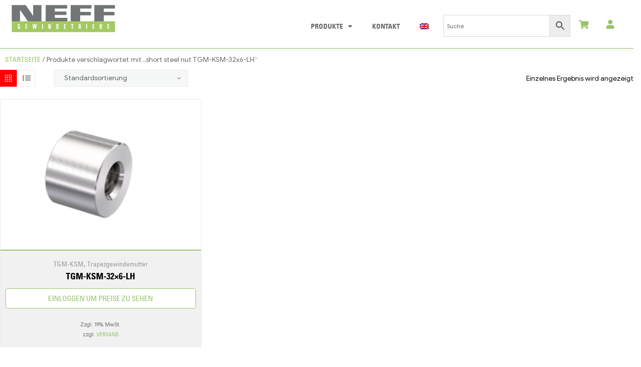

--- FILE ---
content_type: text/html; charset=UTF-8
request_url: https://neff-gewindetriebe-shop.de/produkt-schlagwort/short-steel-nut-tgm-ksm-32x6-lh/
body_size: 38274
content:
<!DOCTYPE html>
<html lang="de-DE">
<head>
	<meta charset="UTF-8">
	<meta name="viewport" content="width=device-width, initial-scale=1.0, viewport-fit=cover" />		<meta name='robots' content='index, follow, max-image-preview:large, max-snippet:-1, max-video-preview:-1' />
<link rel="alternate" hreflang="de" href="https://neff-gewindetriebe-shop.de/produkt-schlagwort/short-steel-nut-tgm-ksm-32x6-lh/" />
<link rel="alternate" hreflang="en" href="https://neff-gewindetriebe-shop.com/produkt-schlagwort/short-steel-nut-tgm-ksm-32x6-lh-en/" />
<link rel="alternate" hreflang="x-default" href="https://neff-gewindetriebe-shop.de/produkt-schlagwort/short-steel-nut-tgm-ksm-32x6-lh/" />

		<!-- Meta Tag Manager -->
		<meta name="google-site-verification" content="1pYpI2ROhPNNdGdgama9UB2QVHDI1XdQGzWRYO5D62I" />
		<meta name="google-site-verification" content="tGV1tNvakcFq6RplgmLNhKUMcABo_Y9r9b2XPe9HZAQ" />
		<!-- / Meta Tag Manager -->
<link rel="dns-prefetch" href="//fonts.googleapis.com">
<link rel="dns-prefetch" href="//s.w.org">

	<!-- This site is optimized with the Yoast SEO plugin v25.6 - https://yoast.com/wordpress/plugins/seo/ -->
	<title>short steel nut TGM-KSM-32x6-LH Archive | NEFF Gewindetriebe</title>
	<link rel="canonical" href="https://neff-gewindetriebe-shop.de/produkt-schlagwort/short-steel-nut-tgm-ksm-32x6-lh/" />
	<meta property="og:locale" content="de_DE" />
	<meta property="og:type" content="article" />
	<meta property="og:title" content="short steel nut TGM-KSM-32x6-LH Archive | NEFF Gewindetriebe" />
	<meta property="og:url" content="https://neff-gewindetriebe-shop.de/produkt-schlagwort/short-steel-nut-tgm-ksm-32x6-lh/" />
	<meta property="og:site_name" content="NEFF Gewindetriebe" />
	<meta name="twitter:card" content="summary_large_image" />
	<script type="application/ld+json" class="yoast-schema-graph">{"@context":"https://schema.org","@graph":[{"@type":"CollectionPage","@id":"https://neff-gewindetriebe-shop.de/produkt-schlagwort/short-steel-nut-tgm-ksm-32x6-lh/","url":"https://neff-gewindetriebe-shop.de/produkt-schlagwort/short-steel-nut-tgm-ksm-32x6-lh/","name":"short steel nut TGM-KSM-32x6-LH Archive | NEFF Gewindetriebe","isPartOf":{"@id":"https://neff-gewindetriebe-shop.com/#website"},"primaryImageOfPage":{"@id":"https://neff-gewindetriebe-shop.de/produkt-schlagwort/short-steel-nut-tgm-ksm-32x6-lh/#primaryimage"},"image":{"@id":"https://neff-gewindetriebe-shop.de/produkt-schlagwort/short-steel-nut-tgm-ksm-32x6-lh/#primaryimage"},"thumbnailUrl":"https://neff-gewindetriebe-shop.de/wp-content/uploads/2021/09/category-trapezgewindemutter-sub-ksm.png","breadcrumb":{"@id":"https://neff-gewindetriebe-shop.de/produkt-schlagwort/short-steel-nut-tgm-ksm-32x6-lh/#breadcrumb"},"inLanguage":"de-DE"},{"@type":"ImageObject","inLanguage":"de-DE","@id":"https://neff-gewindetriebe-shop.de/produkt-schlagwort/short-steel-nut-tgm-ksm-32x6-lh/#primaryimage","url":"https://neff-gewindetriebe-shop.de/wp-content/uploads/2021/09/category-trapezgewindemutter-sub-ksm.png","contentUrl":"https://neff-gewindetriebe-shop.de/wp-content/uploads/2021/09/category-trapezgewindemutter-sub-ksm.png","width":300,"height":225,"caption":"Kurze Stahlmutter TGM-KSM / Short Steel Nut TGM-KSM Die Stahlmuttern sind schwerpunktmäßig für Spannvorgänge, Verstellbewegungen im Handbetrieb und als Befestigungsmuttern geeignet. Die kurze Stahlmutter hat einen großen Außendurchmesser, der Raum bietet für individuelle Anpassungen. Werkstoff: 1.0718 (11SMnPb30) Steel nuts are mainly suitable for clamping operations, adjusting movements in manual operation and as fastening nuts. The short steel nut has a large major diameter, which provides space for individual adjustments. material: 1.0718 (11SMnPb30)"},{"@type":"BreadcrumbList","@id":"https://neff-gewindetriebe-shop.de/produkt-schlagwort/short-steel-nut-tgm-ksm-32x6-lh/#breadcrumb","itemListElement":[{"@type":"ListItem","position":1,"name":"Startseite","item":"https://neff-gewindetriebe-shop.de/"},{"@type":"ListItem","position":2,"name":"short steel nut TGM-KSM-32x6-LH"}]},{"@type":"WebSite","@id":"https://neff-gewindetriebe-shop.com/#website","url":"https://neff-gewindetriebe-shop.com/","name":"NEFF Gewindetriebe","description":"Onlineshop","publisher":{"@id":"https://neff-gewindetriebe-shop.com/#organization"},"potentialAction":[{"@type":"SearchAction","target":{"@type":"EntryPoint","urlTemplate":"https://neff-gewindetriebe-shop.com/?s={search_term_string}"},"query-input":{"@type":"PropertyValueSpecification","valueRequired":true,"valueName":"search_term_string"}}],"inLanguage":"de-DE"},{"@type":"Organization","@id":"https://neff-gewindetriebe-shop.com/#organization","name":"Neff-Gewindetriebe GmbH","url":"https://neff-gewindetriebe-shop.com/","logo":{"@type":"ImageObject","inLanguage":"de-DE","@id":"https://neff-gewindetriebe-shop.com/#/schema/logo/image/","url":"","contentUrl":"","caption":"Neff-Gewindetriebe GmbH"},"image":{"@id":"https://neff-gewindetriebe-shop.com/#/schema/logo/image/"}}]}</script>
	<!-- / Yoast SEO plugin. -->


<link rel='dns-prefetch' href='//connect.facebook.net' />
<link rel="alternate" type="application/rss+xml" title="NEFF Gewindetriebe &raquo; Feed" href="https://neff-gewindetriebe-shop.de/feed/" />
<link rel="alternate" type="application/rss+xml" title="NEFF Gewindetriebe &raquo; Kommentar-Feed" href="https://neff-gewindetriebe-shop.de/comments/feed/" />
<link rel="alternate" type="application/rss+xml" title="NEFF Gewindetriebe &raquo; short steel nut TGM-KSM-32x6-LH Schlagwort Feed" href="https://neff-gewindetriebe-shop.de/produkt-schlagwort/short-steel-nut-tgm-ksm-32x6-lh/feed/" />
<script type="text/javascript">
/* <![CDATA[ */
window._wpemojiSettings = {"baseUrl":"https:\/\/s.w.org\/images\/core\/emoji\/15.0.3\/72x72\/","ext":".png","svgUrl":"https:\/\/s.w.org\/images\/core\/emoji\/15.0.3\/svg\/","svgExt":".svg","source":{"concatemoji":"https:\/\/neff-gewindetriebe-shop.de\/wp-includes\/js\/wp-emoji-release.min.js?ver=6.6.1"}};
/*! This file is auto-generated */
!function(i,n){var o,s,e;function c(e){try{var t={supportTests:e,timestamp:(new Date).valueOf()};sessionStorage.setItem(o,JSON.stringify(t))}catch(e){}}function p(e,t,n){e.clearRect(0,0,e.canvas.width,e.canvas.height),e.fillText(t,0,0);var t=new Uint32Array(e.getImageData(0,0,e.canvas.width,e.canvas.height).data),r=(e.clearRect(0,0,e.canvas.width,e.canvas.height),e.fillText(n,0,0),new Uint32Array(e.getImageData(0,0,e.canvas.width,e.canvas.height).data));return t.every(function(e,t){return e===r[t]})}function u(e,t,n){switch(t){case"flag":return n(e,"\ud83c\udff3\ufe0f\u200d\u26a7\ufe0f","\ud83c\udff3\ufe0f\u200b\u26a7\ufe0f")?!1:!n(e,"\ud83c\uddfa\ud83c\uddf3","\ud83c\uddfa\u200b\ud83c\uddf3")&&!n(e,"\ud83c\udff4\udb40\udc67\udb40\udc62\udb40\udc65\udb40\udc6e\udb40\udc67\udb40\udc7f","\ud83c\udff4\u200b\udb40\udc67\u200b\udb40\udc62\u200b\udb40\udc65\u200b\udb40\udc6e\u200b\udb40\udc67\u200b\udb40\udc7f");case"emoji":return!n(e,"\ud83d\udc26\u200d\u2b1b","\ud83d\udc26\u200b\u2b1b")}return!1}function f(e,t,n){var r="undefined"!=typeof WorkerGlobalScope&&self instanceof WorkerGlobalScope?new OffscreenCanvas(300,150):i.createElement("canvas"),a=r.getContext("2d",{willReadFrequently:!0}),o=(a.textBaseline="top",a.font="600 32px Arial",{});return e.forEach(function(e){o[e]=t(a,e,n)}),o}function t(e){var t=i.createElement("script");t.src=e,t.defer=!0,i.head.appendChild(t)}"undefined"!=typeof Promise&&(o="wpEmojiSettingsSupports",s=["flag","emoji"],n.supports={everything:!0,everythingExceptFlag:!0},e=new Promise(function(e){i.addEventListener("DOMContentLoaded",e,{once:!0})}),new Promise(function(t){var n=function(){try{var e=JSON.parse(sessionStorage.getItem(o));if("object"==typeof e&&"number"==typeof e.timestamp&&(new Date).valueOf()<e.timestamp+604800&&"object"==typeof e.supportTests)return e.supportTests}catch(e){}return null}();if(!n){if("undefined"!=typeof Worker&&"undefined"!=typeof OffscreenCanvas&&"undefined"!=typeof URL&&URL.createObjectURL&&"undefined"!=typeof Blob)try{var e="postMessage("+f.toString()+"("+[JSON.stringify(s),u.toString(),p.toString()].join(",")+"));",r=new Blob([e],{type:"text/javascript"}),a=new Worker(URL.createObjectURL(r),{name:"wpTestEmojiSupports"});return void(a.onmessage=function(e){c(n=e.data),a.terminate(),t(n)})}catch(e){}c(n=f(s,u,p))}t(n)}).then(function(e){for(var t in e)n.supports[t]=e[t],n.supports.everything=n.supports.everything&&n.supports[t],"flag"!==t&&(n.supports.everythingExceptFlag=n.supports.everythingExceptFlag&&n.supports[t]);n.supports.everythingExceptFlag=n.supports.everythingExceptFlag&&!n.supports.flag,n.DOMReady=!1,n.readyCallback=function(){n.DOMReady=!0}}).then(function(){return e}).then(function(){var e;n.supports.everything||(n.readyCallback(),(e=n.source||{}).concatemoji?t(e.concatemoji):e.wpemoji&&e.twemoji&&(t(e.twemoji),t(e.wpemoji)))}))}((window,document),window._wpemojiSettings);
/* ]]> */
</script>
<!-- <link rel='stylesheet' id='cf7ic_style-css' href='https://neff-gewindetriebe-shop.de/wp-content/plugins/contact-form-7-image-captcha/css/cf7ic-style.css?ver=3.3.7' type='text/css' media='all' /> -->
<link rel="stylesheet" type="text/css" href="//neff-gewindetriebe-shop.de/wp-content/cache/neff-gewindetriebe-shop.de/wpfc-minified/g53fsu32/1xc1x.css" media="all"/>
<style id='wp-emoji-styles-inline-css' type='text/css'>

	img.wp-smiley, img.emoji {
		display: inline !important;
		border: none !important;
		box-shadow: none !important;
		height: 1em !important;
		width: 1em !important;
		margin: 0 0.07em !important;
		vertical-align: -0.1em !important;
		background: none !important;
		padding: 0 !important;
	}
</style>
<!-- <link rel='stylesheet' id='wp-block-library-css' href='https://neff-gewindetriebe-shop.de/wp-includes/css/dist/block-library/style.min.css?ver=6.6.1' type='text/css' media='all' /> -->
<link rel="stylesheet" type="text/css" href="//neff-gewindetriebe-shop.de/wp-content/cache/neff-gewindetriebe-shop.de/wpfc-minified/2qfsfkhf/1xc1x.css" media="all"/>
<style id='wp-block-library-theme-inline-css' type='text/css'>
.wp-block-audio :where(figcaption){color:#555;font-size:13px;text-align:center}.is-dark-theme .wp-block-audio :where(figcaption){color:#ffffffa6}.wp-block-audio{margin:0 0 1em}.wp-block-code{border:1px solid #ccc;border-radius:4px;font-family:Menlo,Consolas,monaco,monospace;padding:.8em 1em}.wp-block-embed :where(figcaption){color:#555;font-size:13px;text-align:center}.is-dark-theme .wp-block-embed :where(figcaption){color:#ffffffa6}.wp-block-embed{margin:0 0 1em}.blocks-gallery-caption{color:#555;font-size:13px;text-align:center}.is-dark-theme .blocks-gallery-caption{color:#ffffffa6}:root :where(.wp-block-image figcaption){color:#555;font-size:13px;text-align:center}.is-dark-theme :root :where(.wp-block-image figcaption){color:#ffffffa6}.wp-block-image{margin:0 0 1em}.wp-block-pullquote{border-bottom:4px solid;border-top:4px solid;color:currentColor;margin-bottom:1.75em}.wp-block-pullquote cite,.wp-block-pullquote footer,.wp-block-pullquote__citation{color:currentColor;font-size:.8125em;font-style:normal;text-transform:uppercase}.wp-block-quote{border-left:.25em solid;margin:0 0 1.75em;padding-left:1em}.wp-block-quote cite,.wp-block-quote footer{color:currentColor;font-size:.8125em;font-style:normal;position:relative}.wp-block-quote.has-text-align-right{border-left:none;border-right:.25em solid;padding-left:0;padding-right:1em}.wp-block-quote.has-text-align-center{border:none;padding-left:0}.wp-block-quote.is-large,.wp-block-quote.is-style-large,.wp-block-quote.is-style-plain{border:none}.wp-block-search .wp-block-search__label{font-weight:700}.wp-block-search__button{border:1px solid #ccc;padding:.375em .625em}:where(.wp-block-group.has-background){padding:1.25em 2.375em}.wp-block-separator.has-css-opacity{opacity:.4}.wp-block-separator{border:none;border-bottom:2px solid;margin-left:auto;margin-right:auto}.wp-block-separator.has-alpha-channel-opacity{opacity:1}.wp-block-separator:not(.is-style-wide):not(.is-style-dots){width:100px}.wp-block-separator.has-background:not(.is-style-dots){border-bottom:none;height:1px}.wp-block-separator.has-background:not(.is-style-wide):not(.is-style-dots){height:2px}.wp-block-table{margin:0 0 1em}.wp-block-table td,.wp-block-table th{word-break:normal}.wp-block-table :where(figcaption){color:#555;font-size:13px;text-align:center}.is-dark-theme .wp-block-table :where(figcaption){color:#ffffffa6}.wp-block-video :where(figcaption){color:#555;font-size:13px;text-align:center}.is-dark-theme .wp-block-video :where(figcaption){color:#ffffffa6}.wp-block-video{margin:0 0 1em}:root :where(.wp-block-template-part.has-background){margin-bottom:0;margin-top:0;padding:1.25em 2.375em}
</style>
<style id='wc-cart-button-cart-pdf-button-style-inline-css' type='text/css'>
.cart-pdf-button{display:inline-flex;justify-content:center;text-align:center}

</style>
<!-- <link rel='stylesheet' id='shopic-gutenberg-blocks-css' href='https://neff-gewindetriebe-shop.de/wp-content/themes/shopic/assets/css/base/gutenberg-blocks.css?ver=2.0.2' type='text/css' media='all' /> -->
<link rel="stylesheet" type="text/css" href="//neff-gewindetriebe-shop.de/wp-content/cache/neff-gewindetriebe-shop.de/wpfc-minified/dfmi848w/1xc1x.css" media="all"/>
<style id='classic-theme-styles-inline-css' type='text/css'>
/*! This file is auto-generated */
.wp-block-button__link{color:#fff;background-color:#32373c;border-radius:9999px;box-shadow:none;text-decoration:none;padding:calc(.667em + 2px) calc(1.333em + 2px);font-size:1.125em}.wp-block-file__button{background:#32373c;color:#fff;text-decoration:none}
</style>
<style id='global-styles-inline-css' type='text/css'>
:root{--wp--preset--aspect-ratio--square: 1;--wp--preset--aspect-ratio--4-3: 4/3;--wp--preset--aspect-ratio--3-4: 3/4;--wp--preset--aspect-ratio--3-2: 3/2;--wp--preset--aspect-ratio--2-3: 2/3;--wp--preset--aspect-ratio--16-9: 16/9;--wp--preset--aspect-ratio--9-16: 9/16;--wp--preset--color--black: #000000;--wp--preset--color--cyan-bluish-gray: #abb8c3;--wp--preset--color--white: #ffffff;--wp--preset--color--pale-pink: #f78da7;--wp--preset--color--vivid-red: #cf2e2e;--wp--preset--color--luminous-vivid-orange: #ff6900;--wp--preset--color--luminous-vivid-amber: #fcb900;--wp--preset--color--light-green-cyan: #7bdcb5;--wp--preset--color--vivid-green-cyan: #00d084;--wp--preset--color--pale-cyan-blue: #8ed1fc;--wp--preset--color--vivid-cyan-blue: #0693e3;--wp--preset--color--vivid-purple: #9b51e0;--wp--preset--gradient--vivid-cyan-blue-to-vivid-purple: linear-gradient(135deg,rgba(6,147,227,1) 0%,rgb(155,81,224) 100%);--wp--preset--gradient--light-green-cyan-to-vivid-green-cyan: linear-gradient(135deg,rgb(122,220,180) 0%,rgb(0,208,130) 100%);--wp--preset--gradient--luminous-vivid-amber-to-luminous-vivid-orange: linear-gradient(135deg,rgba(252,185,0,1) 0%,rgba(255,105,0,1) 100%);--wp--preset--gradient--luminous-vivid-orange-to-vivid-red: linear-gradient(135deg,rgba(255,105,0,1) 0%,rgb(207,46,46) 100%);--wp--preset--gradient--very-light-gray-to-cyan-bluish-gray: linear-gradient(135deg,rgb(238,238,238) 0%,rgb(169,184,195) 100%);--wp--preset--gradient--cool-to-warm-spectrum: linear-gradient(135deg,rgb(74,234,220) 0%,rgb(151,120,209) 20%,rgb(207,42,186) 40%,rgb(238,44,130) 60%,rgb(251,105,98) 80%,rgb(254,248,76) 100%);--wp--preset--gradient--blush-light-purple: linear-gradient(135deg,rgb(255,206,236) 0%,rgb(152,150,240) 100%);--wp--preset--gradient--blush-bordeaux: linear-gradient(135deg,rgb(254,205,165) 0%,rgb(254,45,45) 50%,rgb(107,0,62) 100%);--wp--preset--gradient--luminous-dusk: linear-gradient(135deg,rgb(255,203,112) 0%,rgb(199,81,192) 50%,rgb(65,88,208) 100%);--wp--preset--gradient--pale-ocean: linear-gradient(135deg,rgb(255,245,203) 0%,rgb(182,227,212) 50%,rgb(51,167,181) 100%);--wp--preset--gradient--electric-grass: linear-gradient(135deg,rgb(202,248,128) 0%,rgb(113,206,126) 100%);--wp--preset--gradient--midnight: linear-gradient(135deg,rgb(2,3,129) 0%,rgb(40,116,252) 100%);--wp--preset--font-size--small: 14px;--wp--preset--font-size--medium: 23px;--wp--preset--font-size--large: 26px;--wp--preset--font-size--x-large: 42px;--wp--preset--font-size--normal: 16px;--wp--preset--font-size--huge: 37px;--wp--preset--font-family--inter: "Inter", sans-serif;--wp--preset--font-family--cardo: Cardo;--wp--preset--spacing--20: 0.44rem;--wp--preset--spacing--30: 0.67rem;--wp--preset--spacing--40: 1rem;--wp--preset--spacing--50: 1.5rem;--wp--preset--spacing--60: 2.25rem;--wp--preset--spacing--70: 3.38rem;--wp--preset--spacing--80: 5.06rem;--wp--preset--shadow--natural: 6px 6px 9px rgba(0, 0, 0, 0.2);--wp--preset--shadow--deep: 12px 12px 50px rgba(0, 0, 0, 0.4);--wp--preset--shadow--sharp: 6px 6px 0px rgba(0, 0, 0, 0.2);--wp--preset--shadow--outlined: 6px 6px 0px -3px rgba(255, 255, 255, 1), 6px 6px rgba(0, 0, 0, 1);--wp--preset--shadow--crisp: 6px 6px 0px rgba(0, 0, 0, 1);}:where(.is-layout-flex){gap: 0.5em;}:where(.is-layout-grid){gap: 0.5em;}body .is-layout-flex{display: flex;}.is-layout-flex{flex-wrap: wrap;align-items: center;}.is-layout-flex > :is(*, div){margin: 0;}body .is-layout-grid{display: grid;}.is-layout-grid > :is(*, div){margin: 0;}:where(.wp-block-columns.is-layout-flex){gap: 2em;}:where(.wp-block-columns.is-layout-grid){gap: 2em;}:where(.wp-block-post-template.is-layout-flex){gap: 1.25em;}:where(.wp-block-post-template.is-layout-grid){gap: 1.25em;}.has-black-color{color: var(--wp--preset--color--black) !important;}.has-cyan-bluish-gray-color{color: var(--wp--preset--color--cyan-bluish-gray) !important;}.has-white-color{color: var(--wp--preset--color--white) !important;}.has-pale-pink-color{color: var(--wp--preset--color--pale-pink) !important;}.has-vivid-red-color{color: var(--wp--preset--color--vivid-red) !important;}.has-luminous-vivid-orange-color{color: var(--wp--preset--color--luminous-vivid-orange) !important;}.has-luminous-vivid-amber-color{color: var(--wp--preset--color--luminous-vivid-amber) !important;}.has-light-green-cyan-color{color: var(--wp--preset--color--light-green-cyan) !important;}.has-vivid-green-cyan-color{color: var(--wp--preset--color--vivid-green-cyan) !important;}.has-pale-cyan-blue-color{color: var(--wp--preset--color--pale-cyan-blue) !important;}.has-vivid-cyan-blue-color{color: var(--wp--preset--color--vivid-cyan-blue) !important;}.has-vivid-purple-color{color: var(--wp--preset--color--vivid-purple) !important;}.has-black-background-color{background-color: var(--wp--preset--color--black) !important;}.has-cyan-bluish-gray-background-color{background-color: var(--wp--preset--color--cyan-bluish-gray) !important;}.has-white-background-color{background-color: var(--wp--preset--color--white) !important;}.has-pale-pink-background-color{background-color: var(--wp--preset--color--pale-pink) !important;}.has-vivid-red-background-color{background-color: var(--wp--preset--color--vivid-red) !important;}.has-luminous-vivid-orange-background-color{background-color: var(--wp--preset--color--luminous-vivid-orange) !important;}.has-luminous-vivid-amber-background-color{background-color: var(--wp--preset--color--luminous-vivid-amber) !important;}.has-light-green-cyan-background-color{background-color: var(--wp--preset--color--light-green-cyan) !important;}.has-vivid-green-cyan-background-color{background-color: var(--wp--preset--color--vivid-green-cyan) !important;}.has-pale-cyan-blue-background-color{background-color: var(--wp--preset--color--pale-cyan-blue) !important;}.has-vivid-cyan-blue-background-color{background-color: var(--wp--preset--color--vivid-cyan-blue) !important;}.has-vivid-purple-background-color{background-color: var(--wp--preset--color--vivid-purple) !important;}.has-black-border-color{border-color: var(--wp--preset--color--black) !important;}.has-cyan-bluish-gray-border-color{border-color: var(--wp--preset--color--cyan-bluish-gray) !important;}.has-white-border-color{border-color: var(--wp--preset--color--white) !important;}.has-pale-pink-border-color{border-color: var(--wp--preset--color--pale-pink) !important;}.has-vivid-red-border-color{border-color: var(--wp--preset--color--vivid-red) !important;}.has-luminous-vivid-orange-border-color{border-color: var(--wp--preset--color--luminous-vivid-orange) !important;}.has-luminous-vivid-amber-border-color{border-color: var(--wp--preset--color--luminous-vivid-amber) !important;}.has-light-green-cyan-border-color{border-color: var(--wp--preset--color--light-green-cyan) !important;}.has-vivid-green-cyan-border-color{border-color: var(--wp--preset--color--vivid-green-cyan) !important;}.has-pale-cyan-blue-border-color{border-color: var(--wp--preset--color--pale-cyan-blue) !important;}.has-vivid-cyan-blue-border-color{border-color: var(--wp--preset--color--vivid-cyan-blue) !important;}.has-vivid-purple-border-color{border-color: var(--wp--preset--color--vivid-purple) !important;}.has-vivid-cyan-blue-to-vivid-purple-gradient-background{background: var(--wp--preset--gradient--vivid-cyan-blue-to-vivid-purple) !important;}.has-light-green-cyan-to-vivid-green-cyan-gradient-background{background: var(--wp--preset--gradient--light-green-cyan-to-vivid-green-cyan) !important;}.has-luminous-vivid-amber-to-luminous-vivid-orange-gradient-background{background: var(--wp--preset--gradient--luminous-vivid-amber-to-luminous-vivid-orange) !important;}.has-luminous-vivid-orange-to-vivid-red-gradient-background{background: var(--wp--preset--gradient--luminous-vivid-orange-to-vivid-red) !important;}.has-very-light-gray-to-cyan-bluish-gray-gradient-background{background: var(--wp--preset--gradient--very-light-gray-to-cyan-bluish-gray) !important;}.has-cool-to-warm-spectrum-gradient-background{background: var(--wp--preset--gradient--cool-to-warm-spectrum) !important;}.has-blush-light-purple-gradient-background{background: var(--wp--preset--gradient--blush-light-purple) !important;}.has-blush-bordeaux-gradient-background{background: var(--wp--preset--gradient--blush-bordeaux) !important;}.has-luminous-dusk-gradient-background{background: var(--wp--preset--gradient--luminous-dusk) !important;}.has-pale-ocean-gradient-background{background: var(--wp--preset--gradient--pale-ocean) !important;}.has-electric-grass-gradient-background{background: var(--wp--preset--gradient--electric-grass) !important;}.has-midnight-gradient-background{background: var(--wp--preset--gradient--midnight) !important;}.has-small-font-size{font-size: var(--wp--preset--font-size--small) !important;}.has-medium-font-size{font-size: var(--wp--preset--font-size--medium) !important;}.has-large-font-size{font-size: var(--wp--preset--font-size--large) !important;}.has-x-large-font-size{font-size: var(--wp--preset--font-size--x-large) !important;}
:where(.wp-block-post-template.is-layout-flex){gap: 1.25em;}:where(.wp-block-post-template.is-layout-grid){gap: 1.25em;}
:where(.wp-block-columns.is-layout-flex){gap: 2em;}:where(.wp-block-columns.is-layout-grid){gap: 2em;}
:root :where(.wp-block-pullquote){font-size: 1.5em;line-height: 1.6;}
</style>
<!-- <link rel='stylesheet' id='contact-form-7-css' href='https://neff-gewindetriebe-shop.de/wp-content/plugins/contact-form-7/includes/css/styles.css?ver=6.0.6' type='text/css' media='all' /> -->
<!-- <link rel='stylesheet' id='dashicons-css' href='https://neff-gewindetriebe-shop.de/wp-includes/css/dashicons.min.css?ver=6.6.1' type='text/css' media='all' /> -->
<!-- <link rel='stylesheet' id='wsc-frontend-style-css' href='https://neff-gewindetriebe-shop.de/wp-content/plugins/save-share-cart/assets/frontend_style.css?ver=1.2' type='text/css' media='all' /> -->
<!-- <link rel='stylesheet' id='wc-cart-pdf-css' href='https://neff-gewindetriebe-shop.de/wp-content/plugins/wc-cart-pdf/assets/css/wc-cart-pdf.css?ver=2.9.3' type='text/css' media='all' /> -->
<link rel="stylesheet" type="text/css" href="//neff-gewindetriebe-shop.de/wp-content/cache/neff-gewindetriebe-shop.de/wpfc-minified/lcq80iwt/1xc1x.css" media="all"/>
<style id='woocommerce-inline-inline-css' type='text/css'>
.woocommerce form .form-row .required { visibility: visible; }
</style>
<!-- <link rel='stylesheet' id='aws-style-css' href='https://neff-gewindetriebe-shop.de/wp-content/plugins/advanced-woo-search/assets/css/common.min.css?ver=3.51' type='text/css' media='all' /> -->
<!-- <link rel='stylesheet' id='wpml-legacy-horizontal-list-0-css' href='https://neff-gewindetriebe-shop.de/wp-content/plugins/sitepress-multilingual-cms/templates/language-switchers/legacy-list-horizontal/style.min.css?ver=1' type='text/css' media='all' /> -->
<!-- <link rel='stylesheet' id='wpml-menu-item-0-css' href='https://neff-gewindetriebe-shop.de/wp-content/plugins/sitepress-multilingual-cms/templates/language-switchers/menu-item/style.min.css?ver=1' type='text/css' media='all' /> -->
<!-- <link rel='stylesheet' id='wc-composite-css-css' href='https://neff-gewindetriebe-shop.de/wp-content/plugins/woocommerce-composite-products/assets/css/frontend/woocommerce.css?ver=8.2.0' type='text/css' media='all' /> -->
<!-- <link rel='stylesheet' id='woocommerce-eu-vatin-check-style-css' href='https://neff-gewindetriebe-shop.de/wp-content/plugins/woocommerce-german-market/add-ons/woocommerce-eu-vatin-check/assets/css/frontend.min.css' type='text/css' media='all' /> -->
<!-- <link rel='stylesheet' id='shopic-css' href='https://neff-gewindetriebe-shop.de/wp-content/themes/shopic/style.css?ver=6.6.1' type='text/css' media='all' /> -->
<!-- <link rel='stylesheet' id='shopic-style-css' href='https://neff-gewindetriebe-shop.de/wp-content/themes/shopic/style.css?ver=2.0.2' type='text/css' media='all' /> -->
<!-- <link rel='stylesheet' id='elementor-icons-css' href='https://neff-gewindetriebe-shop.de/wp-content/plugins/elementor/assets/lib/eicons/css/elementor-icons.min.css?ver=5.45.0' type='text/css' media='all' /> -->
<!-- <link rel='stylesheet' id='elementor-frontend-css' href='https://neff-gewindetriebe-shop.de/wp-content/plugins/elementor/assets/css/frontend.min.css?ver=3.34.1' type='text/css' media='all' /> -->
<link rel="stylesheet" type="text/css" href="//neff-gewindetriebe-shop.de/wp-content/cache/neff-gewindetriebe-shop.de/wpfc-minified/1facqwce/83jrb.css" media="all"/>
<link rel='stylesheet' id='elementor-post-6773-css' href='https://neff-gewindetriebe-shop.de/wp-content/uploads/elementor/css/post-6773.css?ver=1768783239' type='text/css' media='all' />
<!-- <link rel='stylesheet' id='elementor-pro-css' href='https://neff-gewindetriebe-shop.de/wp-content/plugins/elementor-pro/assets/css/frontend.min.css?ver=3.22.1' type='text/css' media='all' /> -->
<link rel="stylesheet" type="text/css" href="//neff-gewindetriebe-shop.de/wp-content/cache/neff-gewindetriebe-shop.de/wpfc-minified/7yeayi6h/1xc1x.css" media="all"/>
<link rel='stylesheet' id='elementor-post-12058-css' href='https://neff-gewindetriebe-shop.de/wp-content/uploads/elementor/css/post-12058.css?ver=1768783239' type='text/css' media='all' />
<link rel='stylesheet' id='elementor-post-12068-css' href='https://neff-gewindetriebe-shop.de/wp-content/uploads/elementor/css/post-12068.css?ver=1768783239' type='text/css' media='all' />
<!-- <link rel='stylesheet' id='jquery-ui-smoothness-css' href='https://neff-gewindetriebe-shop.de/wp-content/plugins/contact-form-7/includes/js/jquery-ui/themes/smoothness/jquery-ui.min.css?ver=1.12.1' type='text/css' media='screen' /> -->
<link rel="stylesheet" type="text/css" href="//neff-gewindetriebe-shop.de/wp-content/cache/neff-gewindetriebe-shop.de/wpfc-minified/8yz1sk8h/1xc1x.css" media="screen"/>
<!-- <link rel='stylesheet' id='borlabs-cookie-css' href='https://neff-gewindetriebe-shop.de/wp-content/cache/borlabs-cookie/borlabs-cookie_1_de.css?ver=2.2.68-119' type='text/css' media='all' /> -->
<!-- <link rel='stylesheet' id='woocommerce-de_frontend_styles-css' href='https://neff-gewindetriebe-shop.de/wp-content/plugins/woocommerce-german-market/css/frontend.min.css?ver=3.23' type='text/css' media='all' /> -->
<!-- <link rel='stylesheet' id='shopic-woocommerce-style-css' href='https://neff-gewindetriebe-shop.de/wp-content/themes/shopic/assets/css/woocommerce/woocommerce.css?ver=2.0.2' type='text/css' media='all' /> -->
<!-- <link rel='stylesheet' id='tooltipster-css' href='https://neff-gewindetriebe-shop.de/wp-content/themes/shopic/assets/css/libs/tooltipster.bundle.min.css?ver=2.0.2' type='text/css' media='all' /> -->
<!-- <link rel='stylesheet' id='shopic-child-style-css' href='https://neff-gewindetriebe-shop.de/wp-content/themes/shopic-child/style.css?ver=2.0.2' type='text/css' media='all' /> -->
<!-- <link rel='stylesheet' id='elementor-icons-shared-0-css' href='https://neff-gewindetriebe-shop.de/wp-content/plugins/elementor/assets/lib/font-awesome/css/fontawesome.min.css?ver=5.15.3' type='text/css' media='all' /> -->
<!-- <link rel='stylesheet' id='elementor-icons-fa-solid-css' href='https://neff-gewindetriebe-shop.de/wp-content/plugins/elementor/assets/lib/font-awesome/css/solid.min.css?ver=5.15.3' type='text/css' media='all' /> -->
<!-- <link rel='stylesheet' id='elementor-icons-fa-brands-css' href='https://neff-gewindetriebe-shop.de/wp-content/plugins/elementor/assets/lib/font-awesome/css/brands.min.css?ver=5.15.3' type='text/css' media='all' /> -->
<link rel="stylesheet" type="text/css" href="//neff-gewindetriebe-shop.de/wp-content/cache/neff-gewindetriebe-shop.de/wpfc-minified/lye8dd60/1xc1x.css" media="all"/>
<script type="text/javascript" id="wpml-cookie-js-extra">
/* <![CDATA[ */
var wpml_cookies = {"wp-wpml_current_language":{"value":"de","expires":1,"path":"\/"}};
var wpml_cookies = {"wp-wpml_current_language":{"value":"de","expires":1,"path":"\/"}};
/* ]]> */
</script>
<script src='//neff-gewindetriebe-shop.de/wp-content/cache/neff-gewindetriebe-shop.de/wpfc-minified/30wwxua1/1xc1x.js' type="text/javascript"></script>
<!-- <script type="text/javascript" src="https://neff-gewindetriebe-shop.de/wp-content/plugins/sitepress-multilingual-cms/res/js/cookies/language-cookie.js?ver=476000" id="wpml-cookie-js" defer="defer" data-wp-strategy="defer"></script> -->
<!-- <script type="text/javascript" src="https://neff-gewindetriebe-shop.de/wp-includes/js/jquery/jquery.min.js?ver=3.7.1" id="jquery-core-js"></script> -->
<!-- <script type="text/javascript" src="https://neff-gewindetriebe-shop.de/wp-includes/js/jquery/jquery-migrate.min.js?ver=3.4.1" id="jquery-migrate-js"></script> -->
<!-- <script type="text/javascript" src="https://neff-gewindetriebe-shop.de/wp-content/plugins/woocommerce/assets/js/jquery-blockui/jquery.blockUI.min.js?ver=2.7.0-wc.9.1.5" id="jquery-blockui-js" data-wp-strategy="defer"></script> -->
<script type="text/javascript" src="https://connect.facebook.net/en_US/sdk.js?ver=1.0#xfbml=1&amp;version=v3.2" id="facebook-sdk-js"></script>
<script type="text/javascript" id="wsc-frontend-script-js-extra">
/* <![CDATA[ */
var wsc_frontend = {"ajaxurl":"https:\/\/neff-gewindetriebe-shop.de\/wp-admin\/admin-ajax.php","ajax_nonce":"c22c998f71","cart_print":"https:\/\/neff-gewindetriebe-shop.de\/warenkorb\/?wsc-share-cart=1&security=c22c998f71","cart_email":"https:\/\/neff-gewindetriebe-shop.de\/warenkorb\/?wsc-email-cart=1&security=c22c998f71","is_user_logged_in":"0","email_label":"Email is required.","email_warning":"Enter valid email.","name_label":"Field is required","flush_on_replace":"","flush_on_save":"","user_print_lib":"yes","custom_css":"","module_functionality":"","cart_url":"https:\/\/neff-gewindetriebe-shop.de\/warenkorb\/"};
/* ]]> */
</script>
<script src='//neff-gewindetriebe-shop.de/wp-content/cache/neff-gewindetriebe-shop.de/wpfc-minified/etqpmp8/1xc1x.js' type="text/javascript"></script>
<!-- <script type="text/javascript" src="https://neff-gewindetriebe-shop.de/wp-content/plugins/save-share-cart/assets/frontend.js?ver=1.2" id="wsc-frontend-script-js"></script> -->
<!-- <script type="text/javascript" src="https://neff-gewindetriebe-shop.de/wp-content/plugins/save-share-cart/assets/printThis.js?ver=1.0" id="printthis-js"></script> -->
<script type="text/javascript" id="wc-add-to-cart-js-extra">
/* <![CDATA[ */
var wc_add_to_cart_params = {"ajax_url":"\/wp-admin\/admin-ajax.php","wc_ajax_url":"\/?wc-ajax=%%endpoint%%","i18n_view_cart":"","cart_url":"https:\/\/neff-gewindetriebe-shop.de\/warenkorb\/","is_cart":"","cart_redirect_after_add":"no"};
/* ]]> */
</script>
<script src='//neff-gewindetriebe-shop.de/wp-content/cache/neff-gewindetriebe-shop.de/wpfc-minified/dfil91t8/1xc1x.js' type="text/javascript"></script>
<!-- <script type="text/javascript" src="https://neff-gewindetriebe-shop.de/wp-content/plugins/woocommerce/assets/js/frontend/add-to-cart.min.js?ver=9.1.5" id="wc-add-to-cart-js" defer="defer" data-wp-strategy="defer"></script> -->
<!-- <script type="text/javascript" src="https://neff-gewindetriebe-shop.de/wp-content/plugins/woocommerce/assets/js/js-cookie/js.cookie.min.js?ver=2.1.4-wc.9.1.5" id="js-cookie-js" defer="defer" data-wp-strategy="defer"></script> -->
<script type="text/javascript" id="woocommerce-js-extra">
/* <![CDATA[ */
var woocommerce_params = {"ajax_url":"\/wp-admin\/admin-ajax.php","wc_ajax_url":"\/?wc-ajax=%%endpoint%%"};
/* ]]> */
</script>
<script src='//neff-gewindetriebe-shop.de/wp-content/cache/neff-gewindetriebe-shop.de/wpfc-minified/fr4f98jf/1xc1x.js' type="text/javascript"></script>
<!-- <script type="text/javascript" src="https://neff-gewindetriebe-shop.de/wp-content/plugins/woocommerce/assets/js/frontend/woocommerce.min.js?ver=9.1.5" id="woocommerce-js" defer="defer" data-wp-strategy="defer"></script> -->
<script type="text/javascript" id="borlabs-cookie-prioritize-js-extra">
/* <![CDATA[ */
var borlabsCookiePrioritized = {"domain":"neff-gewindetriebe-shop.de","path":"\/","version":"2","bots":"1","optInJS":{"statistics":{"google-analytics":"PHNjcmlwdD4NCndpbmRvdy5kYXRhTGF5ZXIgPSB3aW5kb3cuZGF0YUxheWVyIHx8IFtdOw0Kd2luZG93LmRhdGFMYXllci5wdXNoKHsNCmV2ZW50OiAnYm9ybGFic0Nvb2tpZU9wdEluR29vZ2xlQW5hbHl0aWNzJywNCn0pOw0KPC9zY3JpcHQ+"},"marketing":{"google-tag-manager":""}}};
/* ]]> */
</script>
<script src='//neff-gewindetriebe-shop.de/wp-content/cache/neff-gewindetriebe-shop.de/wpfc-minified/f6b3agok/1xc1x.js' type="text/javascript"></script>
<!-- <script type="text/javascript" src="https://neff-gewindetriebe-shop.de/wp-content/plugins/borlabs-cookie/assets/javascript/borlabs-cookie-prioritize.min.js?ver=2.2.68" id="borlabs-cookie-prioritize-js"></script> -->
<script type="text/javascript" id="woocommerce_de_frontend-js-extra">
/* <![CDATA[ */
var sepa_ajax_object = {"ajax_url":"https:\/\/neff-gewindetriebe-shop.de\/wp-admin\/admin-ajax.php","nonce":"7e073e41fd"};
var woocommerce_remove_updated_totals = {"val":"0"};
var woocommerce_payment_update = {"val":"1"};
var german_market_price_variable_products = {"val":"gm_default"};
var german_market_price_variable_theme_extra_element = {"val":"none"};
var german_market_legal_info_product_reviews = {"element":".woocommerce-Reviews .commentlist"};
var ship_different_address = {"message":"<p class=\"woocommerce-notice woocommerce-notice--info woocommerce-info\" id=\"german-market-puchase-on-account-message\">\"Lieferung an eine andere Adresse senden\" ist f\u00fcr die gew\u00e4hlte Zahlungsart \"Kauf auf Rechnung\" nicht verf\u00fcgbar und wurde deaktiviert!<\/p>","before_element":".woocommerce-checkout-payment"};
/* ]]> */
</script>
<script src='//neff-gewindetriebe-shop.de/wp-content/cache/neff-gewindetriebe-shop.de/wpfc-minified/ke4opw3t/1xc1x.js' type="text/javascript"></script>
<!-- <script type="text/javascript" src="https://neff-gewindetriebe-shop.de/wp-content/plugins/woocommerce-german-market/js/WooCommerce-German-Market-Frontend.min.js?ver=3.23" id="woocommerce_de_frontend-js"></script> -->
<link rel="https://api.w.org/" href="https://neff-gewindetriebe-shop.de/wp-json/" /><link rel="alternate" title="JSON" type="application/json" href="https://neff-gewindetriebe-shop.de/wp-json/wp/v2/product_tag/14516" /><link rel="EditURI" type="application/rsd+xml" title="RSD" href="https://neff-gewindetriebe-shop.de/xmlrpc.php?rsd" />
<meta name="generator" content="WordPress 6.6.1" />
<meta name="generator" content="WooCommerce 9.1.5" />
<link rel="alternate" href="https://neff-gewindetriebe-shop.de/produkt-schlagwort/short-steel-nut-tgm-ksm-32x6-lh/" hreflang="de" /><link rel="alternate" href="https://neff-gewindetriebe-shop.de/produkt-schlagwort/short-steel-nut-tgm-ksm-32x6-lh/" hreflang="x-default" /><link rel="alternate" href="https://neff-gewindetriebe-shop.com/produkt-schlagwort/short-steel-nut-tgm-ksm-32x6-lh/" hreflang="en" /><meta name="generator" content="WPML ver:4.7.6 stt:1,3;" />
			<style>
				.wsc_popup_head {
					background : #81d742;
				}
				.wsc_popup_head h4 {
					color : #000;
				}
				.wsc_share_cart_popup, .wsc_share_cart_popup {
					background : #ffffff;
				}
				.wsc_sharing_widgets span {
					color : #000;
				}
				.wsc_popup_footer{
					width: 100%;
					overflow: hidden;
					display: none;
					background : #ffffff;
					color : #81d742;
					line-height: 1;
					padding: 10px;
					cursor: pointer;
				}
				.wsc_popup_close, .wsc_replace_popup_close, .wsc_share_popup_close{
					float: right;
					cursor: pointer;
					color : #000;
				}
				.wsc_save_popup_layer, .wsc_popup_layer, .wsc_popup_replace_layer{
					background:#000;
					opacity:0.1;
				}
				.wsc_share_cart_loader div{
					background: #000;
				}
			</style>
			<meta name="google-site-verification" content="DJldqS4QjM-1M9sail4Ieg20BPIcrXTy9NUG8WZytEQ" />
<meta name="google-site-verification" content="zZYXNNIVrSpIq8PhfITiGHHV6yfVktVBgDfGnbcKCEA" />
<meta name="google-site-verification" content="hZWPfXJ1lNvvtgr9wF39xVdqyEbwbszSSbNkw-posoE" />
<style>
@font-face {
	font-family: 'Univers';
	font-style: normal;
	font-weight: 400;
	font-display: auto;
	src: url('https://neff-gewindetriebe-shop.com/wp-content/uploads/2021/07/univers45light-webfont.woff2') format('woff2'),
		url('https://neff-gewindetriebe-shop.com/wp-content/uploads/2021/05/univers45light-webfont.woff') format('woff'),
		url('https://neff-gewindetriebe-shop.com/wp-content/uploads/2021/05/Univers45Light.ttf') format('truetype');
}
@font-face {
	font-family: 'Univers';
	font-style: normal;
	font-weight: 500;
	font-display: auto;
	src: url('https://neff-gewindetriebe-shop.com/wp-content/uploads/2021/07/univers57con-webfont.woff2') format('woff2'),
		url('https://neff-gewindetriebe-shop.com/wp-content/uploads/2021/05/univers57con-webfont.woff') format('woff'),
		url('https://neff-gewindetriebe-shop.com/wp-content/uploads/2021/07/Univers57Con.ttf') format('truetype');
}
@font-face {
	font-family: 'Univers';
	font-style: normal;
	font-weight: 700;
	font-display: auto;
	src: url('https://neff-gewindetriebe-shop.com/wp-content/uploads/2021/07/univers67conbold-webfont.woff2') format('woff2'),
		url('https://neff-gewindetriebe-shop.com/wp-content/uploads/2021/05/univers67conbold-webfont.woff') format('woff'),
		url('https://neff-gewindetriebe-shop.com/wp-content/uploads/2021/07/Univers67ConBold.ttf') format('truetype');
}
</style>
	<noscript><style>.woocommerce-product-gallery{ opacity: 1 !important; }</style></noscript>
	<meta name="generator" content="Elementor 3.34.1; features: additional_custom_breakpoints; settings: css_print_method-external, google_font-enabled, font_display-auto">
<!-- Google Tag Manager -->
<script>if('0'!=='1'){(function(w,d,s,l,i){w[l]=w[l]||[];w[l].push({"gtm.start":
new Date().getTime(),event:"gtm.js"});var f=d.getElementsByTagName(s)[0],
j=d.createElement(s),dl=l!="dataLayer"?"&l="+l:"";j.async=true;j.src=
"https://www.googletagmanager.com/gtm.js?id="+i+dl;f.parentNode.insertBefore(j,f);
})(window,document,"script","dataLayer","GTM-NK8X7VB");}</script>
<!-- End Google Tag Manager -->			<style>
				.e-con.e-parent:nth-of-type(n+4):not(.e-lazyloaded):not(.e-no-lazyload),
				.e-con.e-parent:nth-of-type(n+4):not(.e-lazyloaded):not(.e-no-lazyload) * {
					background-image: none !important;
				}
				@media screen and (max-height: 1024px) {
					.e-con.e-parent:nth-of-type(n+3):not(.e-lazyloaded):not(.e-no-lazyload),
					.e-con.e-parent:nth-of-type(n+3):not(.e-lazyloaded):not(.e-no-lazyload) * {
						background-image: none !important;
					}
				}
				@media screen and (max-height: 640px) {
					.e-con.e-parent:nth-of-type(n+2):not(.e-lazyloaded):not(.e-no-lazyload),
					.e-con.e-parent:nth-of-type(n+2):not(.e-lazyloaded):not(.e-no-lazyload) * {
						background-image: none !important;
					}
				}
			</style>
			<style id='wp-fonts-local' type='text/css'>
@font-face{font-family:Inter;font-style:normal;font-weight:300 900;font-display:fallback;src:url('https://neff-gewindetriebe-shop.de/wp-content/plugins/woocommerce/assets/fonts/Inter-VariableFont_slnt,wght.woff2') format('woff2');font-stretch:normal;}
@font-face{font-family:Cardo;font-style:normal;font-weight:400;font-display:fallback;src:url('https://neff-gewindetriebe-shop.de/wp-content/plugins/woocommerce/assets/fonts/cardo_normal_400.woff2') format('woff2');}
</style>
</head>
<body class="archive tax-product_tag term-short-steel-nut-tgm-ksm-32x6-lh term-14516 wp-custom-logo wp-embed-responsive theme-shopic multiple-domain-neff-gewindetriebe-shop-de woocommerce woocommerce-page woocommerce-no-js chrome has-post-thumbnail woocommerce-active product-style-1 shopic-archive-product shopic-full-width-content shop_filter_canvas single-product-1 elementor-default elementor-kit-6773">
		<div data-elementor-type="header" data-elementor-id="12058" class="elementor elementor-12058 elementor-location-header" data-elementor-post-type="elementor_library">
					<section class="elementor-section elementor-top-section elementor-element elementor-element-4aeffc46 elementor-section-boxed elementor-section-height-default elementor-section-height-default" data-id="4aeffc46" data-element_type="section" data-settings="{&quot;background_background&quot;:&quot;classic&quot;}">
						<div class="elementor-container elementor-column-gap-default">
					<div class="elementor-column elementor-col-25 elementor-top-column elementor-element elementor-element-58fc0b90" data-id="58fc0b90" data-element_type="column">
			<div class="elementor-widget-wrap elementor-element-populated">
						<div class="elementor-element elementor-element-c1d3025 elementor-widget elementor-widget-theme-site-logo elementor-widget-image" data-id="c1d3025" data-element_type="widget" data-widget_type="theme-site-logo.default">
				<div class="elementor-widget-container">
											<a href="https://neff-gewindetriebe-shop.de">
			<img width="210" height="55" src="https://neff-gewindetriebe-shop.de/wp-content/uploads/2021/05/cropped-14-08-15_NEFF_Logo_co_4c_CI.png" class="attachment-full size-full wp-image-7238" alt="" />				</a>
											</div>
				</div>
					</div>
		</div>
				<div class="elementor-column elementor-col-25 elementor-top-column elementor-element elementor-element-6332bee2" data-id="6332bee2" data-element_type="column">
			<div class="elementor-widget-wrap elementor-element-populated">
						<div class="elementor-element elementor-element-7439aad elementor-nav-menu__align-end elementor-nav-menu--dropdown-tablet elementor-nav-menu__text-align-aside elementor-nav-menu--toggle elementor-nav-menu--burger elementor-widget elementor-widget-nav-menu" data-id="7439aad" data-element_type="widget" data-settings="{&quot;layout&quot;:&quot;horizontal&quot;,&quot;submenu_icon&quot;:{&quot;value&quot;:&quot;&lt;i class=\&quot;fas fa-caret-down\&quot;&gt;&lt;\/i&gt;&quot;,&quot;library&quot;:&quot;fa-solid&quot;},&quot;toggle&quot;:&quot;burger&quot;}" data-widget_type="nav-menu.default">
				<div class="elementor-widget-container">
								<nav class="elementor-nav-menu--main elementor-nav-menu__container elementor-nav-menu--layout-horizontal e--pointer-underline e--animation-fade">
				<ul id="menu-1-7439aad" class="elementor-nav-menu"><li class="menu-item menu-item-type-post_type menu-item-object-page menu-item-home menu-item-has-children menu-item-6811"><a href="https://neff-gewindetriebe-shop.de/" class="elementor-item">Produkte</a>
<ul class="sub-menu elementor-nav-menu--dropdown">
	<li class="menu-item menu-item-type-taxonomy menu-item-object-product_cat menu-item-7908"><a href="https://neff-gewindetriebe-shop.de/produkt-kategorie/kugelgewindespindel/" class="elementor-sub-item">Kugelgewindespindel</a></li>
	<li class="menu-item menu-item-type-taxonomy menu-item-object-product_cat menu-item-7907"><a href="https://neff-gewindetriebe-shop.de/produkt-kategorie/kugelgewindemuttern/" class="elementor-sub-item">Kugelgewindemutter</a></li>
	<li class="menu-item menu-item-type-taxonomy menu-item-object-product_cat menu-item-1551550"><a href="https://neff-gewindetriebe-shop.de/produkt-kategorie/kugelgewindetrieb/" class="elementor-sub-item">Kugelgewindetrieb</a></li>
	<li class="menu-item menu-item-type-taxonomy menu-item-object-product_cat menu-item-7912"><a href="https://neff-gewindetriebe-shop.de/produkt-kategorie/trapezgewindemutter/" class="elementor-sub-item">Trapezgewindemutter</a></li>
	<li class="menu-item menu-item-type-taxonomy menu-item-object-product_cat menu-item-7913"><a href="https://neff-gewindetriebe-shop.de/produkt-kategorie/trapezgewindespindel/" class="elementor-sub-item">Trapezgewindespindel</a></li>
	<li class="menu-item menu-item-type-taxonomy menu-item-object-product_cat menu-item-1551549"><a href="https://neff-gewindetriebe-shop.de/produkt-kategorie/trapezgewindetrieb/" class="elementor-sub-item">Trapezgewindetrieb</a></li>
	<li class="menu-item menu-item-type-taxonomy menu-item-object-product_cat menu-item-1560940"><a href="https://neff-gewindetriebe-shop.de/produkt-kategorie/spindelhubgetriebe/" class="elementor-sub-item">Spindelhubgetriebe</a></li>
	<li class="menu-item menu-item-type-taxonomy menu-item-object-product_cat menu-item-7910"><a href="https://neff-gewindetriebe-shop.de/produkt-kategorie/schmierstoff/" class="elementor-sub-item">Schmierstoff</a></li>
	<li class="menu-item menu-item-type-taxonomy menu-item-object-product_cat menu-item-7915"><a href="https://neff-gewindetriebe-shop.de/produkt-kategorie/neff-zubehoer-hubgetriebe/" class="elementor-sub-item">Zubehör Getriebe</a></li>
	<li class="menu-item menu-item-type-taxonomy menu-item-object-product_cat menu-item-7916"><a href="https://neff-gewindetriebe-shop.de/produkt-kategorie/zubehoer-lagereinheit/" class="elementor-sub-item">Zubehör Lagereinheit</a></li>
</ul>
</li>
<li class="menu-item menu-item-type-post_type menu-item-object-page menu-item-25417"><a href="https://neff-gewindetriebe-shop.de/kontakt/" class="elementor-item">Kontakt</a></li>
<li class="menu-item wpml-ls-slot-39 wpml-ls-item wpml-ls-item-en wpml-ls-menu-item wpml-ls-first-item wpml-ls-last-item menu-item-type-wpml_ls_menu_item menu-item-object-wpml_ls_menu_item menu-item-wpml-ls-39-en"><a title="Wechseln zu " href="https://neff-gewindetriebe-shop.com/produkt-schlagwort/short-steel-nut-tgm-ksm-32x6-lh-en/" class="elementor-item"><img
            class="wpml-ls-flag"
            src="https://neff-gewindetriebe-shop.de/wp-content/plugins/sitepress-multilingual-cms/res/flags/en.png"
            alt="Englisch"
            
            
    /></a></li>
</ul>			</nav>
					<div class="elementor-menu-toggle" role="button" tabindex="0" aria-label="Menu Toggle" aria-expanded="false">
			<i aria-hidden="true" role="presentation" class="elementor-menu-toggle__icon--open eicon-menu-bar"></i><i aria-hidden="true" role="presentation" class="elementor-menu-toggle__icon--close eicon-close"></i>			<span class="elementor-screen-only">Menü</span>
		</div>
					<nav class="elementor-nav-menu--dropdown elementor-nav-menu__container" aria-hidden="true">
				<ul id="menu-2-7439aad" class="elementor-nav-menu"><li class="menu-item menu-item-type-post_type menu-item-object-page menu-item-home menu-item-has-children menu-item-6811"><a href="https://neff-gewindetriebe-shop.de/" class="elementor-item" tabindex="-1">Produkte</a>
<ul class="sub-menu elementor-nav-menu--dropdown">
	<li class="menu-item menu-item-type-taxonomy menu-item-object-product_cat menu-item-7908"><a href="https://neff-gewindetriebe-shop.de/produkt-kategorie/kugelgewindespindel/" class="elementor-sub-item" tabindex="-1">Kugelgewindespindel</a></li>
	<li class="menu-item menu-item-type-taxonomy menu-item-object-product_cat menu-item-7907"><a href="https://neff-gewindetriebe-shop.de/produkt-kategorie/kugelgewindemuttern/" class="elementor-sub-item" tabindex="-1">Kugelgewindemutter</a></li>
	<li class="menu-item menu-item-type-taxonomy menu-item-object-product_cat menu-item-1551550"><a href="https://neff-gewindetriebe-shop.de/produkt-kategorie/kugelgewindetrieb/" class="elementor-sub-item" tabindex="-1">Kugelgewindetrieb</a></li>
	<li class="menu-item menu-item-type-taxonomy menu-item-object-product_cat menu-item-7912"><a href="https://neff-gewindetriebe-shop.de/produkt-kategorie/trapezgewindemutter/" class="elementor-sub-item" tabindex="-1">Trapezgewindemutter</a></li>
	<li class="menu-item menu-item-type-taxonomy menu-item-object-product_cat menu-item-7913"><a href="https://neff-gewindetriebe-shop.de/produkt-kategorie/trapezgewindespindel/" class="elementor-sub-item" tabindex="-1">Trapezgewindespindel</a></li>
	<li class="menu-item menu-item-type-taxonomy menu-item-object-product_cat menu-item-1551549"><a href="https://neff-gewindetriebe-shop.de/produkt-kategorie/trapezgewindetrieb/" class="elementor-sub-item" tabindex="-1">Trapezgewindetrieb</a></li>
	<li class="menu-item menu-item-type-taxonomy menu-item-object-product_cat menu-item-1560940"><a href="https://neff-gewindetriebe-shop.de/produkt-kategorie/spindelhubgetriebe/" class="elementor-sub-item" tabindex="-1">Spindelhubgetriebe</a></li>
	<li class="menu-item menu-item-type-taxonomy menu-item-object-product_cat menu-item-7910"><a href="https://neff-gewindetriebe-shop.de/produkt-kategorie/schmierstoff/" class="elementor-sub-item" tabindex="-1">Schmierstoff</a></li>
	<li class="menu-item menu-item-type-taxonomy menu-item-object-product_cat menu-item-7915"><a href="https://neff-gewindetriebe-shop.de/produkt-kategorie/neff-zubehoer-hubgetriebe/" class="elementor-sub-item" tabindex="-1">Zubehör Getriebe</a></li>
	<li class="menu-item menu-item-type-taxonomy menu-item-object-product_cat menu-item-7916"><a href="https://neff-gewindetriebe-shop.de/produkt-kategorie/zubehoer-lagereinheit/" class="elementor-sub-item" tabindex="-1">Zubehör Lagereinheit</a></li>
</ul>
</li>
<li class="menu-item menu-item-type-post_type menu-item-object-page menu-item-25417"><a href="https://neff-gewindetriebe-shop.de/kontakt/" class="elementor-item" tabindex="-1">Kontakt</a></li>
<li class="menu-item wpml-ls-slot-39 wpml-ls-item wpml-ls-item-en wpml-ls-menu-item wpml-ls-first-item wpml-ls-last-item menu-item-type-wpml_ls_menu_item menu-item-object-wpml_ls_menu_item menu-item-wpml-ls-39-en"><a title="Wechseln zu " href="https://neff-gewindetriebe-shop.com/produkt-schlagwort/short-steel-nut-tgm-ksm-32x6-lh-en/" class="elementor-item" tabindex="-1"><img
            class="wpml-ls-flag"
            src="https://neff-gewindetriebe-shop.de/wp-content/plugins/sitepress-multilingual-cms/res/flags/en.png"
            alt="Englisch"
            
            
    /></a></li>
</ul>			</nav>
						</div>
				</div>
					</div>
		</div>
				<div class="elementor-column elementor-col-25 elementor-top-column elementor-element elementor-element-1b25d82" data-id="1b25d82" data-element_type="column">
			<div class="elementor-widget-wrap elementor-element-populated">
						<div class="elementor-element elementor-element-f3bfeab elementor-hidden-tablet elementor-hidden-mobile elementor-widget elementor-widget-aws" data-id="f3bfeab" data-element_type="widget" id="header-search" data-widget_type="aws.default">
				<div class="elementor-widget-container">
					<div class="aws-container" data-url="/?wc-ajax=aws_action" data-siteurl="https://neff-gewindetriebe-shop.de" data-lang="de" data-show-loader="true" data-show-more="true" data-show-page="true" data-ajax-search="true" data-show-clear="true" data-mobile-screen="false" data-use-analytics="false" data-min-chars="1" data-buttons-order="2" data-timeout="300" data-is-mobile="false" data-page-id="14516" data-tax="product_tag" ><form class="aws-search-form" action="https://neff-gewindetriebe-shop.de/" method="get" role="search" ><div class="aws-wrapper"><label class="aws-search-label" for="696df422f23ed">Suche</label><input type="search" name="s" id="696df422f23ed" value="" class="aws-search-field" placeholder="Suche" autocomplete="off" /><input type="hidden" name="post_type" value="product"><input type="hidden" name="type_aws" value="true"><input type="hidden" name="lang" value="de"><div class="aws-search-clear"><span>×</span></div><div class="aws-loader"></div></div><div class="aws-search-btn aws-form-btn"><span class="aws-search-btn_icon"><svg focusable="false" xmlns="http://www.w3.org/2000/svg" viewBox="0 0 24 24" width="24px"><path d="M15.5 14h-.79l-.28-.27C15.41 12.59 16 11.11 16 9.5 16 5.91 13.09 3 9.5 3S3 5.91 3 9.5 5.91 16 9.5 16c1.61 0 3.09-.59 4.23-1.57l.27.28v.79l5 4.99L20.49 19l-4.99-5zm-6 0C7.01 14 5 11.99 5 9.5S7.01 5 9.5 5 14 7.01 14 9.5 11.99 14 9.5 14z"></path></svg></span></div></form></div>				</div>
				</div>
					</div>
		</div>
				<div class="elementor-column elementor-col-25 elementor-top-column elementor-element elementor-element-32332700" data-id="32332700" data-element_type="column">
			<div class="elementor-widget-wrap elementor-element-populated">
						<section class="elementor-section elementor-inner-section elementor-element elementor-element-fe7c310 elementor-section-boxed elementor-section-height-default elementor-section-height-default" data-id="fe7c310" data-element_type="section">
						<div class="elementor-container elementor-column-gap-default">
					<div class="elementor-column elementor-col-50 elementor-inner-column elementor-element elementor-element-ca596eb" data-id="ca596eb" data-element_type="column">
			<div class="elementor-widget-wrap elementor-element-populated">
						<div class="elementor-element elementor-element-ebb06e9 elementor-view-default elementor-widget elementor-widget-icon" data-id="ebb06e9" data-element_type="widget" data-widget_type="icon.default">
				<div class="elementor-widget-container">
							<div class="elementor-icon-wrapper">
			<a class="elementor-icon" href="/warenkorb">
			<i aria-hidden="true" class="fas fa-shopping-cart"></i>			</a>
		</div>
						</div>
				</div>
					</div>
		</div>
				<div class="elementor-column elementor-col-50 elementor-inner-column elementor-element elementor-element-47ab968 elementor-hidden-tablet elementor-hidden-mobile" data-id="47ab968" data-element_type="column">
			<div class="elementor-widget-wrap elementor-element-populated">
						<div class="elementor-element elementor-element-c4d8831 elementor-view-default elementor-widget elementor-widget-icon" data-id="c4d8831" data-element_type="widget" data-widget_type="icon.default">
				<div class="elementor-widget-container">
							<div class="elementor-icon-wrapper">
			<a class="elementor-icon" href="/mein-konto-2">
			<i aria-hidden="true" class="fas fa-user"></i>			</a>
		</div>
						</div>
				</div>
					</div>
		</div>
					</div>
		</section>
					</div>
		</div>
					</div>
		</section>
				<section class="elementor-section elementor-top-section elementor-element elementor-element-c887c7c elementor-section-boxed elementor-section-height-default elementor-section-height-default" data-id="c887c7c" data-element_type="section">
						<div class="elementor-container elementor-column-gap-default">
					<div class="elementor-column elementor-col-100 elementor-top-column elementor-element elementor-element-9cc728d" data-id="9cc728d" data-element_type="column">
			<div class="elementor-widget-wrap elementor-element-populated">
						<div class="elementor-element elementor-element-ee38886 elementor-hidden-phone elementor-widget elementor-widget-woocommerce-breadcrumb" data-id="ee38886" data-element_type="widget" data-widget_type="woocommerce-breadcrumb.default">
				<div class="elementor-widget-container">
					<nav class="woocommerce-breadcrumb" aria-label="Breadcrumb"><a href="https://neff-gewindetriebe-shop.de">Startseite</a>&nbsp;&#47;&nbsp;Produkte verschlagwortet mit &#8222;short steel nut TGM-KSM-32x6-LH&#8220;</nav>				</div>
				</div>
					</div>
		</div>
					</div>
		</section>
				</div>
		<div id="primary" class="content-area">
    <main id="main" class="site-main" role="main"><header class="woocommerce-products-header">
	
	</header>
<div class="woocommerce-notices-wrapper"></div><div class="shopic-sorting">            <a href="#" class="filter-toggle" aria-expanded="false">
                <i class="shopic-icon-filter"></i></a>
			            <a href="#" class="filter-toggle-dropdown" aria-expanded="false">
                <i class="shopic-icon-filter"></i><span>Filter</span></a>
			        <div class="gridlist-toggle desktop-hide-down">
            <a href="/produkt-schlagwort/short-steel-nut-tgm-ksm-32x6-lh/?layout=grid" id="grid"
               class="active"
               title="Grid View"><i class="shopic-icon-grid"></i></a>
            <a href="/produkt-schlagwort/short-steel-nut-tgm-ksm-32x6-lh/?layout=list" id="list"
               class=""
               title="List View"><i class="shopic-icon-list"></i></a>
			
        </div>
		<form class="woocommerce-ordering" method="get">
	<select name="orderby" class="orderby" aria-label="Shop-Bestellung">
					<option value="menu_order"  selected='selected'>Standardsortierung</option>
					<option value="popularity" >Nach Beliebtheit sortiert</option>
					<option value="date" >Sortieren nach neuesten</option>
					<option value="price" >Nach Preis sortiert: niedrig zu hoch</option>
					<option value="price-desc" >Nach Preis sortiert: hoch zu niedrig</option>
			</select>
	<input type="hidden" name="paged" value="1" />
	</form>
<p class="woocommerce-result-count">
	Einzelnes Ergebnis wird angezeigt</p>
</div>
<ul class="products columns-3">


<li class="product type-product post-1443915 status-publish first onbackorder product_cat-tgm-ksm product_cat-trapezgewindemutter product_tag-kurze-stahlmutter-tgm-ksm-32x6-lh product_tag-neff-kurze-stahlmutter-tgm-ksm-32x6-lh product_tag-neff-short-steel-nut-tgm-ksm-32x6-lh product_tag-neff-trapezgewindemutter-stahl product_tag-neff-trapezgewindemutter-tgm-ksm-32x6-lh product_tag-neff-trapezgewindemuttern-2 product_tag-neff-trapezoidal-nut-tgm-ksm-32x6-lh product_tag-neff-trapezoidal-nuts product_tag-neff-trapezoidal-nuts-steel product_tag-short-steel-nut-tgm-ksm-32x6-lh product_tag-trapezgewindemutter-stahl product_tag-trapezgewindemutter-tgm-ksm-32x6-lh product_tag-trapezgewindemuttern product_tag-trapezoidal-nut-steel product_tag-trapezoidal-nut-tgm-ksm-32x6-lh product_tag-trapezoidal-nuts has-post-thumbnail taxable shipping-taxable purchasable product-type-simple">
	<div class="product-block"><span class="product-line"></span>        <div class="product-transition"><div class="product-image"><img fetchpriority="high" width="300" height="225" src="https://neff-gewindetriebe-shop.de/wp-content/uploads/2021/09/category-trapezgewindemutter-sub-ksm-300x225.png" class="attachment-shop_catalog size-shop_catalog" alt="Kurze Stahlmutter TGM-KSM / Short Steel Nut TGM-KSM" decoding="async" /></div>        <div class="group-action">
            <div class="shop-action">
				<div class="opal-add-to-cart-button"><a href="?add-to-cart=1443915" aria-describedby="woocommerce_loop_add_to_cart_link_describedby_1443915" data-quantity="1" class="button product_type_simple add_to_cart_button ajax_add_to_cart" data-product_id="1443915" data-product_sku="TGM-KSM-32x6-LH" aria-label="In den Warenkorb legen: „TGM-KSM-32x6-LH“" rel="nofollow">In den Warenkorb</a></div><span id="woocommerce_loop_add_to_cart_link_describedby_1443915" class="screen-reader-text">
	</span>
            </div>
        </div>
		<a href="https://neff-gewindetriebe-shop.de/produkt/tgm-ksm-32x6-lh/" class="woocommerce-LoopProduct-link woocommerce-loop-product__link"></a></div>
		<div class="product-caption"><div class="posted-in"><a href="https://neff-gewindetriebe-shop.de/produkt-kategorie/trapezgewindemutter/tgm-ksm/" rel="tag">TGM-KSM</a>, <a href="https://neff-gewindetriebe-shop.de/produkt-kategorie/trapezgewindemutter/" rel="tag">Trapezgewindemutter</a></div><h3 class="woocommerce-loop-product__title"><a href="https://neff-gewindetriebe-shop.de/produkt/tgm-ksm-32x6-lh/">TGM-KSM-32&#215;6-LH</a></h3></a><p class="price"><a class="elementor-button-link elementor-button elementor-size-sm btn-custom" style="" href="https://neff-gewindetriebe-shop.de/mein-konto-2/">Einloggen um Preise zu sehen</a></p>
		<div class="wgm-info woocommerce-de_price_taxrate ">Zzgl. 19% MwSt.</div>
		<div class="wgm-info woocommerce_de_versandkosten">zzgl. <a class="versandkosten" href="https://neff-gewindetriebe-shop.de/produkt/tgm-ksm-32x6-lh/" target="_blank">Versand</a></div>
		</div></div></li>
</ul>
	</main><!-- #main -->
</div><!-- #primary -->		<div data-elementor-type="footer" data-elementor-id="12068" class="elementor elementor-12068 elementor-location-footer" data-elementor-post-type="elementor_library">
					<section class="elementor-section elementor-top-section elementor-element elementor-element-65e32280 elementor-section-full_width elementor-section-height-default elementor-section-height-default" data-id="65e32280" data-element_type="section" data-settings="{&quot;background_background&quot;:&quot;classic&quot;}">
						<div class="elementor-container elementor-column-gap-default">
					<div class="elementor-column elementor-col-100 elementor-top-column elementor-element elementor-element-653ce73e" data-id="653ce73e" data-element_type="column">
			<div class="elementor-widget-wrap elementor-element-populated">
						<section class="elementor-section elementor-inner-section elementor-element elementor-element-633e61c1 elementor-section-boxed elementor-section-height-default elementor-section-height-default" data-id="633e61c1" data-element_type="section">
						<div class="elementor-container elementor-column-gap-default">
					<div class="elementor-column elementor-col-33 elementor-inner-column elementor-element elementor-element-687f5e61" data-id="687f5e61" data-element_type="column">
			<div class="elementor-widget-wrap elementor-element-populated">
						<div class="elementor-element elementor-element-77b04fd4 elementor-widget elementor-widget-text-editor" data-id="77b04fd4" data-element_type="widget" data-widget_type="text-editor.default">
				<div class="elementor-widget-container">
									<p>NEFF Gewindetriebe GmbH<br />Karl-Benz-Straße 24<br />D-71093 Weil im Schönbuch<br />Tel. 07157 53890-0<br />info@neff-gt.de</p>								</div>
				</div>
					</div>
		</div>
				<div class="elementor-column elementor-col-33 elementor-inner-column elementor-element elementor-element-6812f8bb" data-id="6812f8bb" data-element_type="column">
			<div class="elementor-widget-wrap elementor-element-populated">
						<div class="elementor-element elementor-element-79965b54 elementor-widget elementor-widget-text-editor" data-id="79965b54" data-element_type="widget" data-widget_type="text-editor.default">
				<div class="elementor-widget-container">
									<p>Seit über 100 Jahren entwickelt, fertigt und vertreibt das Familienunternehmen NEFF Gleitgewindetriebe mit verschiedenen Trapezgewindespindeln und Muttern, präzisionsgerollte oder geschliffene Kugelgewindetriebe und Spindelhubgetriebe mit höchster Präzision.</p>								</div>
				</div>
				<div class="elementor-element elementor-element-4384fd51 elementor-grid-3 e-grid-align-left elementor-hidden-desktop elementor-shape-rounded elementor-widget elementor-widget-social-icons" data-id="4384fd51" data-element_type="widget" data-widget_type="social-icons.default">
				<div class="elementor-widget-container">
							<div class="elementor-social-icons-wrapper elementor-grid" role="list">
							<span class="elementor-grid-item" role="listitem">
					<a class="elementor-icon elementor-social-icon elementor-social-icon-facebook elementor-repeater-item-5edbb12" href="https://www.facebook.com/NeffGewindetriebe/" target="_blank" rel="nofollow">
						<span class="elementor-screen-only">Facebook</span>
						<i aria-hidden="true" class="fab fa-facebook"></i>					</a>
				</span>
							<span class="elementor-grid-item" role="listitem">
					<a class="elementor-icon elementor-social-icon elementor-social-icon-phone elementor-repeater-item-f6c0004" href="tel:00497157538900" target="_blank">
						<span class="elementor-screen-only">Phone</span>
						<i aria-hidden="true" class="fas fa-phone"></i>					</a>
				</span>
							<span class="elementor-grid-item" role="listitem">
					<a class="elementor-icon elementor-social-icon elementor-social-icon-envelope elementor-repeater-item-ef5c628" href="mailto:info@neff-gt.de" target="_blank">
						<span class="elementor-screen-only">Envelope</span>
						<i aria-hidden="true" class="fas fa-envelope"></i>					</a>
				</span>
					</div>
						</div>
				</div>
					</div>
		</div>
				<div class="elementor-column elementor-col-33 elementor-inner-column elementor-element elementor-element-311d1bbc elementor-hidden-tablet elementor-hidden-phone" data-id="311d1bbc" data-element_type="column">
			<div class="elementor-widget-wrap elementor-element-populated">
						<div class="elementor-element elementor-element-7f6b1b7c elementor-grid-1 e-grid-align-right elementor-shape-rounded elementor-widget elementor-widget-social-icons" data-id="7f6b1b7c" data-element_type="widget" data-widget_type="social-icons.default">
				<div class="elementor-widget-container">
							<div class="elementor-social-icons-wrapper elementor-grid" role="list">
							<span class="elementor-grid-item" role="listitem">
					<a class="elementor-icon elementor-social-icon elementor-social-icon-facebook elementor-repeater-item-5edbb12" href="https://www.facebook.com/NeffGewindetriebe/" target="_blank" rel="nofollow">
						<span class="elementor-screen-only">Facebook</span>
						<i aria-hidden="true" class="fab fa-facebook"></i>					</a>
				</span>
							<span class="elementor-grid-item" role="listitem">
					<a class="elementor-icon elementor-social-icon elementor-social-icon-phone elementor-repeater-item-f6c0004" href="tel:00497157538900" target="_blank">
						<span class="elementor-screen-only">Phone</span>
						<i aria-hidden="true" class="fas fa-phone"></i>					</a>
				</span>
							<span class="elementor-grid-item" role="listitem">
					<a class="elementor-icon elementor-social-icon elementor-social-icon-envelope elementor-repeater-item-ef5c628" href="mailto:info@neff-gt.de" target="_blank">
						<span class="elementor-screen-only">Envelope</span>
						<i aria-hidden="true" class="fas fa-envelope"></i>					</a>
				</span>
					</div>
						</div>
				</div>
					</div>
		</div>
					</div>
		</section>
				<section class="elementor-section elementor-inner-section elementor-element elementor-element-270b054 elementor-section-boxed elementor-section-height-default elementor-section-height-default" data-id="270b054" data-element_type="section">
						<div class="elementor-container elementor-column-gap-default">
					<div class="elementor-column elementor-col-50 elementor-inner-column elementor-element elementor-element-584864c7" data-id="584864c7" data-element_type="column">
			<div class="elementor-widget-wrap elementor-element-populated">
						<div class="elementor-element elementor-element-e6ef706 elementor-widget elementor-widget-text-editor" data-id="e6ef706" data-element_type="widget" data-widget_type="text-editor.default">
				<div class="elementor-widget-container">
									<p>© 2021 Neff Gewindetriebe GmbH</p>								</div>
				</div>
					</div>
		</div>
				<div class="elementor-column elementor-col-50 elementor-inner-column elementor-element elementor-element-7f351a16" data-id="7f351a16" data-element_type="column">
			<div class="elementor-widget-wrap elementor-element-populated">
						<div class="elementor-element elementor-element-48ee155a elementor-widget elementor-widget-text-editor" data-id="48ee155a" data-element_type="widget" data-widget_type="text-editor.default">
				<div class="elementor-widget-container">
									<span style="color: #ffffff;"><a style="color: #ffffff;" href="https://neff-gewindetriebe-shop.de/impressum/">Impressum</a> </span>| <span style="color: #ffffff;"><a style="color: #ffffff;" href="https://neff-gewindetriebe-shop.de/datenschutzerklaerung/">Datenschutz</a> </span>| <span style="color: #ffffff;"><a style="color: #ffffff;" href="https://neff-gewindetriebe-shop.de/versandarten/">Lieferbedingungen</a> </span>| <span style="color: #ffffff;"><a style="color: #ffffff;" href="https://neff-gewindetriebe-shop.de/agb/">AGB</a></span>								</div>
				</div>
					</div>
		</div>
					</div>
		</section>
					</div>
		</div>
					</div>
		</section>
				</div>
		
		<div class="account-wrap" style="display: none;">
			<div class="account-inner ">
						<div class="login-form-head">
			<span class="login-form-title">Anmelden</span>
			<span class="pull-right">
                <a class="register-link" href="https://neff-gewindetriebe-shop.de/mein-konto-2/"
				   title="Registrieren">Benutzerkonto erstellen</a>
            </span>
		</div>
		<form class="shopic-login-form-ajax" data-toggle="validator">
			<p>
				<label>Nutzername oder Email. <span class="required">*</span></label>
				<input name="username" type="text" required placeholder="Nutzername">
			</p>
			<p>
				<label>Passwort <span class="required">*</span></label>
				<input name="password" type="password" required placeholder="Passwort">
			</p>
			<button type="submit" data-button-action
					class="btn btn-primary btn-block w-100 mt-1">Anmelden</button>
			<input type="hidden" name="action" value="shopic_login">
			<input type="hidden" id="security-login" name="security-login" value="c712c2ca24" /><input type="hidden" name="_wp_http_referer" value="/produkt-schlagwort/short-steel-nut-tgm-ksm-32x6-lh/" />		</form>
		<div class="login-form-bottom">
			<a href="https://neff-gewindetriebe-shop.de/mein-konto-2/lost-password/" class="lostpass-link"
			   title="Passwort vergessen?">Passwort vergessen?</a>
		</div>
					</div>
		</div>
					<div class="shopic-mobile-nav">
				<a href="#" class="mobile-nav-close"><i class="shopic-icon-times"></i></a>
						<div class="shopic-language-switcher-mobile">
            <span>
                <img width="18" height="12"
					 src="https://neff-gewindetriebe-shop.de/wp-content/plugins/sitepress-multilingual-cms/res/flags/de.png"
					 alt="">
            </span>
							<a href="https://neff-gewindetriebe-shop.com/produkt-schlagwort/short-steel-nut-tgm-ksm-32x6-lh-en/">
					<img loading="lazy" width="18" height="12" src="https://neff-gewindetriebe-shop.de/wp-content/plugins/sitepress-multilingual-cms/res/flags/en.png"
						 alt="">
				</a>
						</div>
				<nav class="mobile-navigation" aria-label="Mobile Navigation">
			<div class="handheld-navigation"><ul id="menu-main-menu-1" class="menu"><li class="menu-item menu-item-type-post_type menu-item-object-page menu-item-home menu-item-has-children menu-item-6811"><a href="https://neff-gewindetriebe-shop.de/">Produkte</a>
<ul class="sub-menu">
	<li class="menu-item menu-item-type-taxonomy menu-item-object-product_cat menu-item-7908"><a href="https://neff-gewindetriebe-shop.de/produkt-kategorie/kugelgewindespindel/">Kugelgewindespindel</a></li>
	<li class="menu-item menu-item-type-taxonomy menu-item-object-product_cat menu-item-7907"><a href="https://neff-gewindetriebe-shop.de/produkt-kategorie/kugelgewindemuttern/">Kugelgewindemutter</a></li>
	<li class="menu-item menu-item-type-taxonomy menu-item-object-product_cat menu-item-1551550"><a href="https://neff-gewindetriebe-shop.de/produkt-kategorie/kugelgewindetrieb/">Kugelgewindetrieb</a></li>
	<li class="menu-item menu-item-type-taxonomy menu-item-object-product_cat menu-item-7912"><a href="https://neff-gewindetriebe-shop.de/produkt-kategorie/trapezgewindemutter/">Trapezgewindemutter</a></li>
	<li class="menu-item menu-item-type-taxonomy menu-item-object-product_cat menu-item-7913"><a href="https://neff-gewindetriebe-shop.de/produkt-kategorie/trapezgewindespindel/">Trapezgewindespindel</a></li>
	<li class="menu-item menu-item-type-taxonomy menu-item-object-product_cat menu-item-1551549"><a href="https://neff-gewindetriebe-shop.de/produkt-kategorie/trapezgewindetrieb/">Trapezgewindetrieb</a></li>
	<li class="menu-item menu-item-type-taxonomy menu-item-object-product_cat menu-item-1560940"><a href="https://neff-gewindetriebe-shop.de/produkt-kategorie/spindelhubgetriebe/">Spindelhubgetriebe</a></li>
	<li class="menu-item menu-item-type-taxonomy menu-item-object-product_cat menu-item-7910"><a href="https://neff-gewindetriebe-shop.de/produkt-kategorie/schmierstoff/">Schmierstoff</a></li>
	<li class="menu-item menu-item-type-taxonomy menu-item-object-product_cat menu-item-7915"><a href="https://neff-gewindetriebe-shop.de/produkt-kategorie/neff-zubehoer-hubgetriebe/">Zubehör Getriebe</a></li>
	<li class="menu-item menu-item-type-taxonomy menu-item-object-product_cat menu-item-7916"><a href="https://neff-gewindetriebe-shop.de/produkt-kategorie/zubehoer-lagereinheit/">Zubehör Lagereinheit</a></li>
</ul>
</li>
<li class="menu-item menu-item-type-post_type menu-item-object-page menu-item-25417"><a href="https://neff-gewindetriebe-shop.de/kontakt/">Kontakt</a></li>
<li class="menu-item wpml-ls-slot-39 wpml-ls-item wpml-ls-item-en wpml-ls-menu-item wpml-ls-first-item wpml-ls-last-item menu-item-type-wpml_ls_menu_item menu-item-object-wpml_ls_menu_item menu-item-wpml-ls-39-en"><a title="Wechseln zu " href="https://neff-gewindetriebe-shop.com/produkt-schlagwort/short-steel-nut-tgm-ksm-32x6-lh-en/"><img
            class="wpml-ls-flag"
            src="https://neff-gewindetriebe-shop.de/wp-content/plugins/sitepress-multilingual-cms/res/flags/en.png"
            alt="Englisch"
            
            
    /></a></li>
</ul></div>		</nav>
					</div>
			<div class="shopic-overlay"></div>
			            <div id="shopic-canvas-filter" class="shopic-canvas-filter">
                <span class="filter-close">AUSBLENDEN</span>
                <div class="shopic-canvas-filter-wrap">
					<div id="woo-num-slider-2" class="widget woo-num-slider"><span class="gamma widget-title">Kleinste dynamische Tragzahl (kN)</span>		<form id="woo_num_slider_dynamische-tragzahl" class="widget woocommerce widget_price_filter" method="get" action="https://neff-gewindetriebe-shop.de/produkt-schlagwort/short-steel-nut-tgm-ksm-32x6-lh/">
			<div class="woo_num_slider_wrapper price_slider_wrapper">
				<div class="woo_num_slider price_slider"></div>
				<div class="woo_num_slider_amount" style="line-height: 2.4em; text-align: right;">
					<input type="text" id="dynamische-tragzahl_min_value" name="dynamische-tragzahl_min_value" value="0.7" data-min="0.7" placeholder="Min value0.7" />
					<input type="hidden" id="dynamische-tragzahl_max_value" name="dynamische-tragzahl_max_value" value="113" data-max="113" placeholder="Max value" />
					<input type="hidden" id="query" name="query" value="AND" placeholder="Query type" />
					<button type="submit" class="button" style="padding: 10px 30px; line-height: 13px; float: left;">Filter</button>
					<div class="woo_num_label price_label">
						(kN): <span class="from">0.7</span> &mdash; <span class="to">113</span>
					</div>
										<div class="clear">
					</div>
				</div>
			</div>
		</form>
</div><div id="woocommerce_layered_nav-24" class="widget woocommerce widget_layered_nav woocommerce-widget-layered-nav"><span class="gamma widget-title">Spindeldurchmesser (mm)</span><ul class="woocommerce-widget-layered-nav-list"><li class="woocommerce-widget-layered-nav-list__item wc-layered-nav-term "><a rel="nofollow" href="https://neff-gewindetriebe-shop.de/produkt-schlagwort/short-steel-nut-tgm-ksm-32x6-lh/?filter_spindeldurchmesser-mm=32">32</a> <span class="count">(1)</span></li></ul></div><div id="woocommerce_layered_nav-25" class="widget woocommerce widget_layered_nav woocommerce-widget-layered-nav"><span class="gamma widget-title">Spindelsteigung (mm)</span><ul class="woocommerce-widget-layered-nav-list"><li class="woocommerce-widget-layered-nav-list__item wc-layered-nav-term "><a rel="nofollow" href="https://neff-gewindetriebe-shop.de/produkt-schlagwort/short-steel-nut-tgm-ksm-32x6-lh/?filter_spindelsteigung-mm=6">6</a> <span class="count">(1)</span></li></ul></div><div id="woocommerce_layered_nav-3" class="widget woocommerce widget_layered_nav woocommerce-widget-layered-nav"><span class="gamma widget-title">Gewinderichtung</span><form method="get" action="https://neff-gewindetriebe-shop.de/produkt-schlagwort/short-steel-nut-tgm-ksm-32x6-lh/" class="woocommerce-widget-layered-nav-dropdown"><select class="woocommerce-widget-layered-nav-dropdown dropdown_layered_nav_steigung"><option value="">Beliebige Steigungsrichtung</option><option value="linkssteigend" >Linkssteigend</option></select><input type="hidden" name="filter_steigung" value="" /></form></div><div id="shopic_woocommerce_layered_nav-7" class="widget woocommerce shopic_widget_layered_nav woocommerce-widget-layered-nav"><span class="gamma widget-title">Bearbeitungszustand</span><ul class="inline woocommerce-widget-layered-nav-list"><li class="woocommerce-widget-layered-nav-list__item wc-layered-nav-term "><a rel="nofollow" class="shopic-button-type" href="https://neff-gewindetriebe-shop.de/produkt-schlagwort/short-steel-nut-tgm-ksm-32x6-lh/?filter_bearbeitungszustand=rohling">Rohling</a></li></ul></div><div id="woocommerce_layered_nav-23" class="widget woocommerce widget_layered_nav woocommerce-widget-layered-nav"><span class="gamma widget-title">Anzahl Gewindegänge</span><ul class="woocommerce-widget-layered-nav-list"><li class="woocommerce-widget-layered-nav-list__item wc-layered-nav-term "><a rel="nofollow" href="https://neff-gewindetriebe-shop.de/produkt-schlagwort/short-steel-nut-tgm-ksm-32x6-lh/?filter_gewindegaenge=1">1</a> <span class="count">(1)</span></li></ul></div><div id="woocommerce_layered_nav-22" class="widget woocommerce widget_layered_nav woocommerce-widget-layered-nav"><span class="gamma widget-title">Material</span><form method="get" action="https://neff-gewindetriebe-shop.de/produkt-schlagwort/short-steel-nut-tgm-ksm-32x6-lh/" class="woocommerce-widget-layered-nav-dropdown"><select class="woocommerce-widget-layered-nav-dropdown dropdown_layered_nav_werkstoffbeschreibung"><option value="">Beliebige Material</option><option value="stahl" >Stahl</option></select><input type="hidden" name="filter_werkstoffbeschreibung" value="" /></form></div>                </div>
            </div>
            <div class="shopic-overlay-filter"></div>
						<div class="wsc_save_popup_layer"></div>
			<div class="wsc_save_share_cart_popup" style="display: none;">
				<div class="wsc_popup_head">
					<h4>
						<b>
						Save Your Cart						</b>
					</h4>
					<span class="wsc_share_popup_close">
						<svg class="wob_popup_close" width="25" height="25" viewBox="0 0 25 25" fill="none" xmlns="http://www.w3.org/2000/svg">
							<path d="M0.773926 24L23.7739 1" stroke="#22211F" stroke-width="2"></path>
							<path d="M0.773926 1L23.7739 24" stroke="#22211F" stroke-width="2"></path>
						</svg>
					</span>
				</div>
				<div class="wsc_save_popup_content">
					<div class="wsc-form-field">
						<label>
							<span class="wsc_label">Enter cart title</span>
							<p><input type="text" name="wsc_save_cart_title" class="wsc_save_cart_title"></p>
						</label>
					</div>
										<div class="wsc_valid_error" style="display: none;">Title is required</div>
					<div class="wsc-form-field">
												<button class="button wsc_save_cart_save">Save</button>
												<button class="button wsc_save_cart_continue">Continue</button>
										</div>
				</div>
				<div class="wsc_share_cart_loader" style="display: none;">
					<div></div>
					<div></div>
					<div></div>
					<div></div>
				</div>
			</div>
			<div class="wsc_popup_replace_layer" style="display: none;"></div>
			<div class="wsc_replace_cart_popup" style="display: none;">
				<div class="wsc_popup_head">
					<h4>
						<b>
						Share Your Cart						</b>
					</h4>
					<span class="wsc_replace_popup_close">
						<svg class="wob_popup_close" width="25" height="25" viewBox="0 0 25 25" fill="none" xmlns="http://www.w3.org/2000/svg">
							<path d="M0.773926 24L23.7739 1" stroke="#22211F" stroke-width="2"></path>
							<path d="M0.773926 1L23.7739 24" stroke="#22211F" stroke-width="2"></path>
						</svg>
					</span>
				</div>
				<div class="wsc_replace_popup_content">
					<p>
						Cart has been replaced					</p>
				</div>
				<div class="wsc_share_cart_loader" style="display: none;">
					<div></div>
					<div></div>
					<div></div>
					<div></div>
				</div>
			</div>
			<div class="wsc_popup_layer"></div>
						<div class="wsc_share_cart_popup " style="display: none;">
				<div class="wsc_popup_head">
					<h4>
						<b>
						WARENKORB OPTIONEN /  CART OPTIONS						</b>
					</h4>
					<span class="wsc_popup_close">
						<svg class="wob_popup_close" width="25" height="25" viewBox="0 0 25 25" fill="none" xmlns="http://www.w3.org/2000/svg">
							<path d="M0.773926 24L23.7739 1" stroke="#22211F" stroke-width="2"></path>
							<path d="M0.773926 1L23.7739 24" stroke="#22211F" stroke-width="2"></path>
						</svg>
					</span>
				</div>
				<div class="wsc_sharing_widgets"></div><div class="wsc_email_fields">
					<div class="wsc_email_field"><input type="email" name="wsc_email" class="wsc_user_email" placeholder="Email" /></div>
					<div class="wsc_name"><input type="text" name="wsc_subject" class="wsc_email_subject" placeholder="Subject" /></div>
					<div class="wsc_message"><textarea name="wsc_body" class="wsc_email_message" placeholder="Message"></textarea></div>
					<div><button name="wsc_send_cart" class="wsc_send_cart">Send</button></div></div><div class="wsc_copied_text"><p><strong>Der Warenkorb wurde erfolgreich in Ihrem Kundenkonto gespeichert. Der Link befindet sich in Ihrem Zwischenspeicher Sie können <span id="decorator-corrected-entity-id-16" data-entity-key="16" data-offset-key="4vjmm-1-0">ihn</span> über <mark class="pad__mark pad__mark--inline-advice pad__mark--in-focus" data-entity-key="17" data-offset-key="4vjmm-3-0" data-highlight-entity-key="17">Stg</mark> + V überall einfügen.</strong></p>
<p>NEFF Gewindetriebe GmbH - Karl Benz Str. 24 - 71093 Weil im Schönbuch</p>
<p>Vielen Dank für Ihr Interesse an unseren Produkten. Gene können Sie den gerade generierten Link auch per Mail an "sales@neff-gt.de" senden, wir erstellen Ihnen gerne ein Angebot. Der Warenkorb ist nun auch in Ihrem Kundenkonto einsehbar.</p><a class="wsc_loginfirst button" href="https://neff-gewindetriebe-shop.de/my-account">Login first to save cart</a></div><div class="wsc_sent_email"><span class="dashicons dashicons-yes"></span></div><div class="wsc_share_cart_loader" style="display:none;">
					<div></div>
					<div></div>
					<div></div>
					<div></div>
				</div>				<div class="wsc_popup_footer">
					<span class="dashicons dashicons-arrow-left-alt2 wsc_back_popup"></span>
					<span>zurück / back</span>
				</div>
			</div>
			<div class="wsc_print_cart_content_printthis" style="display:none;"></div>
			<style>
	.elementor-add-to-cart .cart {
		flex-wrap: wrap !important;
	}
</style>
<script>
jQuery(document).ready(function() {
	jQuery('.quantity.buttons_added').detach().appendTo('.elementor-add-to-cart .cart');
	jQuery('.single_add_to_cart_button.button.alt').detach().insertAfter('.quantity.buttons_added .plus');
});
</script>
<script>
jQuery(document).ready(function() {
	
	var spindelAValues = readAttributesSpindelA();
	var spindelBValues = readAttributesSpindelB();
	
	const arrayA = spindelAValues.split(",");
	const arrayB = spindelBValues.split(",");
	
	jQuery('.wc-pao-addon-spindelende-b .wc-pao-addon-select option').each(function(index, value) {
		hideAttributes(value, arrayB);
	});
	
	jQuery('.wc-pao-addon-spindelende-a .wc-pao-addon-select option').each(function(index, value) {
		hideAttributes(value, arrayA);
	});
	
	function hideAttributes(value, array) {
		var isFound = false;
		if(!value.value){
			isFound = true;
		} else {
			array.forEach( v => {
				if (v.trim().length > 1 && value.label.includes(v.trim())) {
					isFound = true;
					return;
				}
			});
		}
		
		if(!isFound) {
			value.className = 'neff-hide-option';
		}
	}

	function readAttributesSpindelA() {
		return jQuery('.woocommerce-product-attributes-item--attribute_pa_spindelende-a .woocommerce-product-attributes-item__value p').text();
	}
	
	function readAttributesSpindelB() {
		return jQuery('.woocommerce-product-attributes-item--attribute_pa_spindelende-b .woocommerce-product-attributes-item__value p').text();
	}
	
});
</script>
<script>
	jQuery(document).ready(function() {
		// This function does not work for the category 'spindelhubgetriebe'
		var fullLength = document.querySelector(".wc-pao-addon-input-multiplier");
		
		function lengthFunc() {
			console.log("Call Length Surcharge ... " )
			if (fullLength) {
				this.type="number";
				this.max = 3000;
				this.min = 1;
				console.log("Update length value ... " + this.value)
				fullLength.value = Math.floor(this.value/100.1);
			}
		}
		var length = document.querySelector('.wc-pao-addon-laenge-mm .wc-pao-addon-custom-text');//document.querySelector(".wc-pao-addon-custom-text");
		if(length) {
			length.addEventListener("keyup", lengthFunc);
		}

	});
</script>
<script>
jQuery(document).ready(function() {
	jQuery('.cart-contents').addClass('neff-cart-contents');
	jQuery('.neff-cart-contents').removeClass('cart-contents');
});
</script>
<script>
jQuery(document).ready(function() {
	
	var spindelAValues = readAttributesSpindelA();
	var spindelBValues = readAttributesSpindelB();
	
	const arrayA = spindelAValues.split(",");
	const arrayB = spindelBValues.split(",");

	
	jQuery('.wc-pao-addon-spindelende-a-festlager p a').each(function(index, value) {	
		hideAttributes(value, arrayA);
	});
	jQuery('.wc-pao-addon-spindelende-b-loslager p a').each(function(index, value) {
		hideAttributes(value, arrayB);
	});
	

	
	function hideAttributes(value, array) {
		var isFound = false;
		var elementValue = value.dataset.value;
		
		if(!elementValue){
			isFound = true;
		} else {
			elementValue = elementValue.split("-")[0];
			array.forEach( v => {
				var arrayValue = v.toLowerCase().trim();
				//console.log("ARRAY_VALUE: ", arrayValue);
				//console.log("ELEMENT_VALUE: ", elementValue);
				if (arrayValue !== "0"  && elementValue === arrayValue) {
					isFound = true;
					return;
				}
			});
		}

		if(!isFound) {
			value.className = 'neff-hide-option';
		}
	}

	function readAttributesSpindelA() {
		return jQuery('.woocommerce-product-attributes-item--attribute_pa_spindelende-a  .woocommerce-product-attributes-item__value p').text();
	
	}
	
	function readAttributesSpindelB() {
		return jQuery('.woocommerce-product-attributes-item--attribute_pa_spindelende-b  .woocommerce-product-attributes-item__value p').text();
	}
	
});
</script>
<script>
	let gtName = null;
	// spindelA, spindelB, länge, ..
	function onSelectConfig(fixBearing, loseBearing, spindleLength, nutDirection, preload) {	
		
		var output = "-" + fixBearing + "-" + loseBearing + "-" + spindleLength + "-" + nutDirection;
		
		if (gtName === "KGT") {
			output = output + "-" + preload;
		} 
		var matchCode = output + "-0";
		//console.log("#### OUTPUT ####", output);
		jQuery('.wc-pao-addon-matchcode-gt .wc-pao-addon-custom-text').val("TGM-KSM-32x6-LH" + matchCode.replace("--", "-"));
		var contactLink = getContactLink();
		var query = "?foo=" + jQuery('.wc-pao-addon-matchcode-gt .wc-pao-addon-custom-text').val();
		//console.log("#### OUTPUT ####", contactLink + query);
		console.log("#### OUTPUT ####", contactLink + query);
		jQuery(".neff-contact-image-swatch").attr("href", contactLink + query);
		jQuery("a.neff-request-price-button").attr("href", contactLink + query);
	}

	function getContactLink() {
		return window.location.host.includes(".com") ? "/inquiry" : "/preisanfrage";
	}
	
	jQuery(document).ready(function() {
		// default values
		
		var spindleA_ID = "spindleA";
		var spindleB_ID = "spindleB";
		var spindleA = "0";
		var spindleB = "0";
		var spindleLenght = "100";
		var nutDirection = "";
		var preload = "05";
		gtName = jQuery("nav.woocommerce-breadcrumb").text();
		if (gtName) {
			//console.log("NAME: ", gtName);
			gtName.split("/").forEach(gt => {
				if (gt.includes("KGT-")) {
					gtName = "KGT";
				}
			});
		}
		// disable inputs
		jQuery(".wc-pao-addon-container.wc-pao-addon-gewindelaenge input").prop("disabled", true);
		jQuery(".wc-pao-addon-container.wc-pao-addon-auswahl-und-richtung-der-mutter input").prop("disabled", true);
		jQuery(".wc-pao-addon-container.wc-pao-addon-matchcode-gt input").prop("disabled", true);
		
		jQuery('.wc-pao-addon-input-multiplier').val("0"); //length surcharge
		var lengthElement = jQuery('.wc-pao-addon-laenge-mm .wc-pao-addon-custom-text'); 
		lengthElement.val("100");// default length
		jQuery(".wc-pao-addon-container.wc-pao-addon-gewindelaenge input").val("100"); // Gewindelänge
		
		
		// Read spindle length
		lengthElement.on("input", function(){
			spindleLenght = jQuery(this).val();
			calculateThreadLength(spindleA, spindleB);
			onSelectConfig(spindleA,spindleB,spindleLenght,nutDirection,preload);
			removeRuestkostenFromPrice();
		});
		
		// Read nut direction
		jQuery(".wc-pao-addon-richtung-der-mutter .wc-pao-addon-image-swatch").click(function() {
			var directionParts = jQuery(this).data("value").split("-");
			var directionClass = directionParts[0] + directionParts[1];
			var nameParts = jQuery("ul .content_product_title").text().split("-");
			//console.log("Selected NUT: ", jQuery("ul .content_product_title").text());
			var selectedNut = nameParts[0] + "-" + nameParts[1]	
			var selector = "#" + selectedNut + " ." + directionClass;
			nutDirection = jQuery(selector).text();
			//console.log("NUT DIRECTION: ", nutDirection);
			onSelectConfig(spindleA,spindleB,spindleLenght,nutDirection,preload);
		});
		
		// On edit nut remove the selected nut direction and add info box to datasheet
		jQuery(document).change(function() {
			// remove nut direction	
			jQuery(".wc-pao-addon-richtung-der-mutter .wc-pao-addon-image-swatch").removeClass("selected");
		});
		//[field title]
		var contactLink = getContactLink();
		var contactElement = '<a href="' + contactLink + '" class="neff-contact-image-swatch" data-value="K"><img src="https://neff-gewindetriebe-shop.de/wp-content/uploads/2021/11/neff-contact-placeholder.png"></a>';
		// Add datasheet info to spindle A
		addSpindleInfoLinks(jQuery(".wc-pao-addon-spindelende-a-festlager p a"), spindleA_ID);
		// add contact spindle a
		jQuery(".wc-pao-addon-spindelende-a-festlager p a").last().after(contactElement);
		// Add datasheet info to spindle B
		addSpindleInfoLinks(jQuery(".wc-pao-addon-spindelende-b-loslager p a"), spindleB_ID);	
		// add contact spindle b
		jQuery(".wc-pao-addon-spindelende-b-loslager p a").last().after(contactElement);
		 
		// Read spindle "B"
		readSpindleEnd(jQuery(".wc-pao-addon-spindelende-b-loslager p a"), false);
		
		// Read spindle "A"
		readSpindleEnd(jQuery(".wc-pao-addon-spindelende-a-festlager p a"), true);
		
		// Read preload
		jQuery( ".wc-pao-addon-axialspiel-vorspannung .wc-pao-addon-select" ).change(function() {
			preload = jQuery(".wc-pao-addon-axialspiel-vorspannung .wc-pao-addon-select option:selected").data("label");
			preload = preload === undefined || preload === null ? "05" : preload; 
			//console.log("CLICKED PRELOAD: ", preload);
			onSelectConfig(spindleA,spindleB,spindleLenght,nutDirection,preload);
			removeRuestkostenFromPrice();
		});
		
		function roundToTwo(num) {    
			return +(Math.round(num + "e+2")  + "e-2");
		}
		
		function removeRuestkostenFromPrice() {
			jQuery(".neff-composite_price").text("");
			jQuery(".quantity.buttons_added input.qty").val("1");
			jQuery(".composite_price").removeClass("neff-hide-option");
		}
		
		function readSpindleEnd(spindle, isSpindleA) {
			spindle.click(function() {
				var spindleValue = jQuery(this).data("value").split("-")[0].toUpperCase();
				if (spindleValue.length === 0) {
					spindleValue = "0";
				}
				if (isSpindleA) {
					spindleA = spindleValue;
					// calculatePriceOnAddRuestkosten(true);
					
				} else {
					spindleB = spindleValue;
					// calculatePriceOnAddRuestkosten(true);
				}
				var regexSpindleEndG = new RegExp("^[G0-9]{2,4}$");
				if ((spindleA === "0" || spindleA === "A" || spindleA.match(regexSpindleEndG)) && (spindleB === "0" || spindleB === "A" || spindleB.match(regexSpindleEndG))) {
					jQuery(".wc-pao-addon-ruestkosten input").prop('checked',false);
				} else {
					jQuery(".wc-pao-addon-ruestkosten input").prop('checked',true);
				}
				
				calculateThreadLength(spindleA, spindleB);
				onSelectConfig(spindleA,spindleB,spindleLenght,nutDirection,preload);
				// Products of interest
				jQuery("#neff-featured-products ul li .product-block h3 a").each(function() {
					var spindleEnds = jQuery(this).text().split("-");
					var spindleEnd = spindleEnds[0] + spindleEnds[1]
					if (spindleEnd.toUpperCase() === spindleA || spindleEnd.toUpperCase() === spindleB) {
						jQuery(this).parent().parent().parent().parent().show();
					} else {
						jQuery(this).parent().parent().parent().parent().hide();
					}

				});
				removeRuestkostenFromPrice();
			});
		}
		
		function calculateThreadLength(spindleA, spindleB) {
			var spindleIdA = "#" + spindleA;
			var spindleIdB = "#B-" + spindleB;
			//console.log("SELECTOR SPINDLE END A: ", spindleIdA);
			//console.log("SELECTOR SPINDLE END B: ", spindleIdB);
			var lengthA = jQuery(spindleIdA).find("td.length").text();
			var lengthB = jQuery(spindleIdB).find("td.length").text();
			var currLength = parseInt(spindleLenght);
			var selectedLengthA = parseInt(lengthA);
			var selectedLengthB = parseInt(lengthB);
			if (isNaN(selectedLengthA)) {
				selectedLengthA = 0;
			}
			if (isNaN(selectedLengthB)) {
				selectedLengthB = 0;
			}
			//console.log("currLength", currLength);
			//console.log("selectedLengthA", selectedLengthA);
			//console.log("selectedLengthB", selectedLengthB);
			var threadLength = currLength - selectedLengthA - selectedLengthB;
			if (isNaN(threadLength)) {
				threadLength = currLength;
			}
			//console.log("threadLength", threadLength);
			jQuery(".wc-pao-addon-gewindelaenge input").val(threadLength);
			/*
			if (isEnglish) {
				jQuery(".wc-pao-addon-gewindelange input").val(threadLength);
			} else {
				jQuery(".wc-pao-addon-gewindelaenge input").val(threadLength);
			}
			*/
			
		}
	
		
		function addSpindleInfoLinks(spindleArray, defaultId) {
			spindleArray.each(function() {
				if (!jQuery(this).hasClass("neff-hide-option")) {
					var spindle = jQuery(this).data("value");
					var spindleId = defaultId + "-" + spindle;
					if (spindle !== undefined && spindle.length > 0) {
						var container = '<div class="neff-info-container" id="' + spindleId + '"></div>';
						var spindleASelector;
						if (defaultId === "spindleA") {
							spindleASelector = ".selector-spindelende-a-length" + " tr#" + spindle.split("-")[0].toUpperCase() + " a";
						} else {
							spindleASelector = ".selector-spindelende-b-length" + " tr#B-" + spindle.split("-")[0].toUpperCase() + " a";
						}
						//console.log("ATTR SELECTOR: ", spindleASelector);
						//console.log("spindleASelector: ", spindleASelector);
						var ahref = jQuery(spindleASelector).attr('href');
						//console.log("TEST HREF: ", ahref);
						var datasheetInfo = '<a href="' + ahref + '" target="_blank" class="neff-info-circle-small"></a>';
						jQuery(container).insertBefore(this);
						var id = "#" + spindleId;
						jQuery(id).append(datasheetInfo);
						jQuery(this).appendTo(id);
					} else {
						var container = '<div class="neff-info-container" id="' + spindleId + '"></div>';
						jQuery(container).insertBefore(this);
						jQuery(this).appendTo("#" + spindleId);
					}

				}
			});
		}

	});
</script>
<script>	
	jQuery(document).ready(function() {
		jQuery(".header-group-action .account-dropdown").remove();	
		jQuery(".site-header-account a").click(function() {
			goToURL();
		});
		function goToURL() {
		  location.href = 'https://neff-gewindetriebe-shop.de/mein-konto-2/';
		}
	});
</script>
<style>
	.neff-loading-indicator-wrapper {
		display: none;
		position: fixed;
		top: 10%;
		right: 0;
		left: 0;
	}
	.neff-loading-indicator {
		border: 16px solid #dfedd0;
		border-radius: 50%;
		border-top: 16px solid #97C365;
		width: 120px;
		height: 120px;
		margin-left: auto;
    	margin-right: auto;
		-webkit-animation: spin 1.5s linear infinite; /* Safari */
		animation: spin 1.5s linear infinite;
	}

	/* Safari */
	@-webkit-keyframes spin {
	  0% { -webkit-transform: rotate(0deg); }
	  100% { -webkit-transform: rotate(360deg); }
	}

	@keyframes spin {
	  0% { transform: rotate(0deg); }
	  100% { transform: rotate(360deg); }
	}
</style>
<script>

	jQuery( "#content" ).append("<div class='neff-loading-indicator-wrapper'><div class='neff-loading-indicator'></div></div>");
	
	jQuery(window).unload(function(e) {
		  jQuery(".neff-loading-indicator-wrapper").hide();
	});

	window.onbeforeunload = function (e) { 
		//console.log("TEST before unload", isPopState);
		jQuery(".neff-loading-indicator-wrapper").show();
	}

	jQuery(window).load(function() {
		//console.log("TEST LOAD");
		jQuery(".neff-loading-indicator-wrapper").hide();
	});
   
</script>
<script>
jQuery(document).ready(function() {
	if (jQuery("div.preload-table").size() > 0) {
		jQuery("div.preload-table table tr td:nth-child(2)").each(function() { 
			var innerText = jQuery(this).html();
			if (innerText.includes(",")) {
				jQuery(this).html(innerText + " mm");
				//console.log(jQuery(this).html(innerText + " mm"));
			}
			if (innerText.includes("%")) {
				jQuery(this).html(innerText + " Vorspannung");
				//console.log(jQuery(this).html(innerText + " Vorspannung"));
			}
		});
	}	
});
</script>
<script>
jQuery(document).ready(function() {
	jQuery(document).on("keydown", ":input:not(textarea):not(:submit)", function(event) { 
    	return event.key != "Enter";		
	});
});
</script>
<script>
	jQuery(document).ready(function() { 

		// Add custom composite price field
		var composite_price = '<div class="neff-composite_price"></div>';
		jQuery(composite_price).insertBefore(".composite_price");
		
		// Calculate price on quantity change.
		jQuery(".quantity.buttons_added input.qty").change(function() {
			calculatePriceOnChangeQuantity(jQuery(".wc-pao-addon-ruestkosten input").prop('checked'));
		});
		
		function calculatePriceOnChangeQuantity(checked) {
			// Calculate price
			var price = jQuery(".composite_price span.amount").text();
			var sum = parseFloat(price.replace(",", "."));
			var quantity = jQuery(".quantity.buttons_added input.qty").val();
			if (!isNaN(sum)) {
				// Hide woocommerce composite_price
				if (quantity > 1) {
					jQuery(".composite_price").addClass("neff-hide-option");
					if (checked) {
						sum = sum - 50;
						sum = quantity * sum + 50;
						//console.log("Add Rüstkosten: +50", sum);
						//console.log("Current Price: ", price);
						//console.log("Current Sum: ", sum);
					} else {
						sum = quantity * sum;
					}
					console.log("test quantity", sum)
					var priceText = roundToTwo(sum).toString().replace(".", ",") + " €";
					jQuery(".neff-composite_price").text(priceText);
				} else {
					jQuery(".neff-composite_price").text("");
					jQuery(".composite_price").removeClass("neff-hide-option");
				}
			} 
		}
		
		function roundToTwo(num) {
			return +(Math.round(num + "e+2")  + "e-2");
		}
	});
</script>
<script>
	
	jQuery(document).ready(function() {
		if (jQuery(".wc-pao-addon-spindelabdeckung").length < 1) {
			return;
		}
		// new VL Value if a 'Faltenbalk' is selected
		var calculatedLMin = null;
		// Read spindelabdeckung selection
		jQuery(".wc-pao-addon-spindelabdeckung .wc-pao-addon-select").change(function() {
			var hubLengthInputField = jQuery('.wc-pao-addon-hub-mm .wc-pao-addon-custom-text');
			var vlInputField = jQuery(".wc-pao-addon-spindelverlaengerung-vl-erhoeht-die-nullstellung-und-den-eingegebenen-wert .wc-pao-addon-custom-text");
			const isRSerie = vlInputField.length === 0;
			if (isRSerie) {
				// R-Series
				vlInputField = jQuery(".wc-pao-addon-gewindelaenge-gl .wc-pao-addon-custom-text");
			}
			
			const spindelAbdeckung = jQuery(".wc-pao-addon-spindelabdeckung .wc-pao-addon-select option:selected").data("label");
			const hubLength = hubLengthInputField.val(); 
			jQuery(".customized-add-to-cart-left .quantity.buttons_added").first().show()
			jQuery("#button-fb-request").hide();
			if (spindelAbdeckung === "FB") {
				console.log("ajsdkabfjkhabfkabsfkjbgajdbgf FB: ", spindelAbdeckung);
				jQuery(".customized-add-to-cart-left .quantity.buttons_added").first().hide();
				jQuery("#button-fb-request").show();
				// Calculate FaltenBalg
				calculatedLMin = calculateAdditionalLengthOnFBSelection(hubLength);
				if (isRSerie) {
					//console.log("START FALTENBALK CALCULATION ... ", spindelAbdeckung);
					const calculatedFBVLValue = calculateGewindeLength(hubLength, calculatedLMin);
					vlInputField.prop("disabled", true);
					hubLengthInputField.prop("disabled", true);
					vlInputField.val(calculatedFBVLValue);
					
					//console.log("TEST Lmin: " + calculatedLMin);
					// Update Lmin / Lmax /hubweg /matchcode
					updateSpindelHubSerieRForm(getSelectedSpindelEndeSerieR(), hubLength, null);
					return;
				}
				const calculatedFBVLValue = parseInt(vlInputField.val()) + calculatedLMin;
				vlInputField.prop("disabled", true);
				hubLengthInputField.prop("disabled", true);
				vlInputField.val(calculatedFBVLValue);
				//console.log("TEST Lmin: " + calculatedLMin);
				// Update Lmin / Lmax /hubweg /matchcode
				const spindelEnde = getSelectedSpindelEndeDefault(jQuery(".neff-composite-title").text());
				updateSpindelHubDefaultForm(spindelEnde, hubLength, calculatedFBVLValue);
				return;
			}
			//console.log("TEST FB: " + spindelAbdeckung);
			vlInputField.prop("disabled", false);
			hubLengthInputField.prop("disabled", false);
			if (calculatedLMin) {
				//console.log(" **** TEST REMOVE FB: " + calculatedLMin);
				
				// Update Lmin / Lmax /hubweg
				if (isRSerie) {
					const calculatedFBVLValue = calculateGewindeLength(hubLength, null);
					console.log(" **** TEST REMOVE FB: " + calculatedFBVLValue);
					vlInputField.val(calculatedFBVLValue);
					updateSpindelHubSerieRForm(getSelectedSpindelEndeSerieR(), hubLength, null);
					return;
				}
				//"Spindelhubgetriebe" with Series N and V
				const calculatedFBVLValue = parseInt(vlInputField.val()) - calculatedLMin;
				//console.log(" **** TEST REMOVE FB: " + calculatedFBVLValue);
				vlInputField.val(calculatedFBVLValue);
				const spindelEnde = getSelectedSpindelEndeDefault(jQuery(".neff-composite-title").text());
				updateSpindelHubDefaultForm(spindelEnde, hubLength, calculatedFBVLValue);
			}
		});
		
		/**
		* Calculates the additional length if a FB is selected. This value must be added to the VL /GL attribute.
		**/
		function calculateAdditionalLengthOnFBSelection(hubLength) {
			var spindleDiameter = jQuery(".woocommerce-product-attributes-item--attribute_pa_spindeldurchmesser-mm td p").text();
			var hubGear = jQuery(".woocommerce-product-attributes-item--attribute_pa_baugroesse td p").text();
			var ftValue = calculateFT(hubGear, spindleDiameter);
			//console.log("TEST FT: " + ftValue);
			var faValue = findFAValue(ftValue);
			//console.log("TEST FA: " + faValue);	
			var fzValue = calculateFZ(hubLength, ftValue, faValue);
			//console.log("TEST FZ: " + fzValue);
			var lMin = calculateLmin(fzValue);
			return lMin;
		}

		/**
		* Finds the correct FA value by the provided tableID on the product page
		**/
		function findFAValue(ftValue) {
			if (ftValue > 33) {
				return 1;
			}
			var tableID = "#FT-" + ftValue;
			var faQuery = tableID + " .faktor-auszug";
			return parseFloat(jQuery(faQuery).text());
		}

		/**
		* Calculates the correct FT value  >  FT = (Da - Di) / 2
		**/
		function calculateFT(gear, diameter) {
			var tableID = "#" + gear + "-" + diameter; // fb-reference-table
			var diameterDiQuery = tableID + " .diameter-di";
			var diameterDaQuery = tableID + " .diameter-da";
			var di = jQuery(diameterDiQuery).text();
			var da = jQuery(diameterDaQuery).text();
			return (parseInt(da) - parseInt(di)) / 2;
		}
		/**
		* Calculates the correct FZ value  >  FZ =  hubLength / (Ft -2,2) / Fa * 1,1 
		* the FZ value must always round up
		**/
		function calculateFZ(hub, ft, fa) {
			var fzValue = parseInt(hub) / (parseInt(ft) - 2.2) / parseFloat(fa) * 1.1;
			//console.log("FZ before round: " + fzValue);
			return Math.ceil(fzValue);
		}
		/**
		* FZ < 25   	Lmin = (FZ*2,2+4)
		* FZ > 25		Lmin = (FZ*2,2+4)+(FZ/25*2,2)
		**/
		function calculateLmin(fz) {
			if (fz < 25) {
				var lmin = (fz * 2.2) + 4;
				//console.log("LMIN before round: " + lmin);
				return Math.ceil(lmin);
			}
			var lmin = ((fz * 2.2) + 4) + (fz / 55);
			//console.log("LMIN before round: " + lmin);
			return Math.ceil(lmin);
		}
	});
	
	function resetFaltenBalkConfiguration() {
		if (jQuery(".wc-pao-addon-spindelabdeckung .wc-pao-addon-select option:selected").data("label") === "FB") {
			jQuery(".wc-pao-addon-spindelabdeckung .wc-pao-addon-select option:selected").removeAttr("selected");
			var hubLengthInputField = jQuery('.wc-pao-addon-hub-mm .wc-pao-addon-custom-text');
			var vlInputField = jQuery(".wc-pao-addon-spindelverlaengerung-vl-erhoeht-die-nullstellung-und-den-eingegebenen-wert .wc-pao-addon-custom-text");
			if (vlInputField.length === 0) {
				// R-Series
				vlInputField = jQuery(".wc-pao-addon-gewindelaenge-gl .wc-pao-addon-custom-text");
			} else {
				vlInputField.val(0);
			}
			vlInputField.prop("disabled", false);
			hubLengthInputField.prop("disabled", false);
		}
	}
	
</script>

<script>
	
	 /**
	 * Updates the whole default form of the product type "Spindelhubgetriebe Bauart R".
	 * - the length input fields, also the length surcharge with the corresponding price (class > "neff-composite_price").
	 * On the end the matchcode is updated.
	 * fDirection = Flanschrichtung (V1 / V2)
	 */ 
    function updateSpindelHubSerieRForm(spindelEnde, hubLength, fDirection) {
        // Calculate Length
		const additionalLength = getAdditionalLengthBySelectedEnd(spindelEnde);
		//console.log("SELECTED SPINDEL END: ", spindelEnde);
		//console.log("ADDITIONAL LENGTH BY SELECTED SPINDEL END: ", additionalLength);
		// Calculate LMax
		//    const gl = jQuery(".wc-pao-addon-gewindelaenge-gl .wc-pao-addon-custom-text").val();
		const gl = jQuery(".wc-pao-addon-gewindelaenge-gl .wc-pao-addon-custom-text").val();
		const lMax = calculateMaxLengthRSerie(gl, additionalLength);
		updateLengthSurcharge(parseInt(gl));
	    updateCustomPrices();
		// Update LMAX
		jQuery('.wc-pao-addon-lmax-hub-ausgefahren .wc-pao-addon-custom-text').val(lMax);
		//console.log("TEST FLANSCHRICHTUNG: ", fDirection);
		if (fDirection === undefined || fDirection === null) {
			const selectedFlanschDirection = jQuery(".wc-pao-addon-flanschrichtung .wc-pao-addon-image-swatch.selected").data("value");
			fDirection = selectedFlanschDirection === undefined ? 'V1' : selectedFlanschDirection.split("-")[0].toUpperCase();
		}

		// Calculate LMin
		const lMin = calculateMinLengthRSerie(fDirection);
		//console.log("fDirection: ", fDirection)
		//console.log("LMIN: ", lMin)
		// Update LMIN
	    jQuery('.wc-pao-addon-lmin-nullstellung .wc-pao-addon-custom-text').val(lMin);
		// Calculate Hub route
	    const hubWeg = jQuery(".wc-pao-addon-hub-mm .wc-pao-addon-custom-text").val();//calculateHubweg(lMax, lMin);
	    jQuery('.wc-pao-addon-hub-hubweg .wc-pao-addon-custom-text').val(hubWeg);
	
		
	    buildUpdateMatchcode(null, fDirection);
    }
	
	/**
	 * Updates the whole form of the product type "Spindelhubgetriebe".
	 * - the length input fields, also the length surcharge with the corresponding price (class > "neff-composite_price").
	 * On the end the matchcode is updated.
	 * 
	 */ 
    function updateSpindelHubDefaultForm(spindelEnde, hubLength, vl) {
        // Calculate Length
		const additionalLength = getAdditionalLengthBySelectedEnd(spindelEnde);
		//console.log("SELECTED SPINDEL END: ", spindelEnde);
		//console.log("ADDITIONAL LENGTH BY SELECTED SPINDEL END: ", additionalLength);
		// Calculate LMax
		const lMax = calculateMaxLength(hubLength, vl, additionalLength);
		// Referenz length for the length surcharge
		const refLength = parseInt(vl) + parseInt(hubLength);
		updateLengthSurcharge(refLength);
	    updateCustomPrices();
		// Update LMAX
		jQuery('.wc-pao-addon-lmax-hub-ausgefahren .wc-pao-addon-custom-text').val(lMax);

		// Calculate LMin
		const lMin = calculateMinLength(vl, additionalLength);
		// Update LMIN
	    jQuery('.wc-pao-addon-lmin-nullstellung .wc-pao-addon-custom-text').val(lMin);
		// Calculate Hub route
	    const hubWeg = calculateHubweg(lMax, lMin);
		
	    jQuery('.wc-pao-addon-hub-hubweg .wc-pao-addon-custom-text').val(hubWeg);
	    buildUpdateMatchcode();
    }
	/**
	 * Builds the Matchcode for the category 'Spindelhubgetriebe'
	 * wEnd - wellenende - 0,A,B
	 * fDirection - flanschrichtung - v1 / v2
	 * 
	 * Matchcode default: PRODUCT_TITLE + HUB + VL + SPINDEL_END + AUSDREH_SICHERUNG + SPINDEL_ABDECKUNG + WELLEN_END + "-0"
	 * Matchcode R-Serie: PRODUCT_TITLE + HUB + GL + SPINDEL_END + MUTTER_TYP + SPINDEL_ABDECKUNG + WELLEN_END + "-0"
	 */
	function buildUpdateMatchcode(selectedWellenEnde, fDirection) {	
		//console.log("Build Matchcode ...");
		// Hub length
		const hubLength = jQuery(".wc-pao-addon-hub-mm .wc-pao-addon-custom-text").val();
		
		// Spindelabdeckung 0, FB, SF
		const spindelAbdeckung = jQuery(".wc-pao-addon-spindelabdeckung .wc-pao-addon-select option:selected").text().trim().toUpperCase();
		const selectedSpindelAbdeckung = spindelAbdeckung === 'FB' || spindelAbdeckung === 'SF' ? spindelAbdeckung : '0';
		
		// Selected Wellenende
		if (selectedWellenEnde === undefined || selectedWellenEnde === null) {
			const selectedWEnd = jQuery(".wc-pao-addon-auswahl-des-wellenendes p a.selected").data("value");
			selectedWellenEnde = selectedWEnd === undefined ? '0' : selectedWEnd.split("-")[0].toUpperCase();
		}
		
		if (jQuery(".wc-pao-addon-ausdrehsicherung-oder-verdrehsicherung .wc-pao-addon-select").length > 0) {
			// N-, V- oder P-Serie
			buildDefaultMatchCode(hubLength, selectedSpindelAbdeckung, selectedWellenEnde);
			return;
		} 
		
		if (fDirection === undefined || fDirection === null) {
			const selectedFlanschDirection = jQuery(".wc-pao-addon-flanschrichtung .wc-pao-addon-image-swatch.selected").data("value");
			fDirection = selectedFlanschDirection === undefined ? 'V1' : selectedFlanschDirection.split("-")[0].toUpperCase();
		}
	
		buildRSerieMatchCode(hubLength, selectedSpindelAbdeckung, selectedWellenEnde, fDirection);
	}
	
	function getContactLink() {
		return window.location.host.includes(".com") ? "/inquiry" : "/preisanfrage";
	}
	/**
	 * Spindelhubgetriebe > N-, V- oder P-Serie
	 * Matchcode default: PRODUCT_TITLE + HUB + VL + SPINDEL_END + AUSDREH_SICHERUNG + SPINDEL_ABDECKUNG + WELLEN_END + "-0"
	 **/
	function buildDefaultMatchCode(hubLength, spindelAbdeckung, wellenEnde) {	
		// Selected Spindelende
		const selectedSpindelEnde = getSelectedSpindelEndeDefault(jQuery(".neff-composite-title").text());
		// Selected spindelverlaengerung
		var spindelVerlaengerung = jQuery(".wc-pao-addon-spindelverlaengerung-vl-erhoeht-die-nullstellung-und-den-eingegebenen-wert .wc-pao-addon-custom-text").val();
		spindelVerlaengerung = spindelVerlaengerung === undefined ? jQuery(".wc-pao-addon-spindelverlangerung-vl-erhoht-die-nullstellung-und-den-eingegebenen-wert .wc-pao-addon-custom-text").val() : spindelVerlaengerung;
        console.log("--------------------- VL ----", spindelVerlaengerung);
		// Aus - / Verdrehsicherung
		const sicherung = jQuery(".wc-pao-addon-ausdrehsicherung-oder-verdrehsicherung .wc-pao-addon-select option:selected").text().trim().toUpperCase();
		const selectedSicherung = sicherung === 'AS' || sicherung === 'VS' ? sicherung : '0';
		
		const output = "-" + hubLength + "-" + spindelVerlaengerung + "-" + selectedSpindelEnde + "-" + selectedSicherung + "-" + spindelAbdeckung + "-" + (wellenEnde === undefined ? '0' : wellenEnde);
		setMatchcode(output);
	}
	
	function buildRSerieMatchCode(hubLength, spindelAbdeckung, wellenEnde, fDirection) {	
		// Selected Spindelende
		//console.log("fDirection R-Serie: ", fDirection);
		const selectedSpindelEnde = getSelectedSpindelEndeSerieR();
		var selectedNut = jQuery(".neff-composite-title:nth-child(2)").text();
		//console.log("R SERIE SELECTED NUT: ", selectedNut);
		
		if (fDirection) { 
			selectedNut = getSelectedNut(fDirection);
		} else if (jQuery(".wc-pao-addon-flanschrichtung .wc-pao-addon-image-swatch.selected").length > 0) {
			const selectedFlanschRichtung = jQuery(".wc-pao-addon-flanschrichtung .wc-pao-addon-image-swatch.selected").data("value").split("-")[0].toUpperCase();
			selectedNut = getSelectedNut(selectedFlanschRichtung);
		} else {
			selectedNut = "0";
		}
		//console.log("R SERIE SELECTED NUT UPDATE BY FLANSCH: ", selectedNut);
		
		// Selected spindelverlaengerung
		const gewindelaenge = jQuery(".wc-pao-addon-gewindelaenge-gl .wc-pao-addon-custom-text").val();
		// Aus - / Verdrehsicherung
		const sicherung = jQuery(".wc-pao-addon-ausdrehsicherung-oder-verdrehsicherung .wc-pao-addon-select option:selected").text().trim().toUpperCase();
		const selectedSicherung = sicherung === 'AS' || sicherung === 'VS' ? sicherung : '0';
		
		const output = "-" + hubLength + "-" + gewindelaenge + "-" + selectedSpindelEnde + "-" + selectedNut + "-" + spindelAbdeckung + "-" + (wellenEnde === undefined ? '0' : wellenEnde);
		setMatchcode(output);
	}
	
	function setMatchcode(code) {
		console.log("****** buildDefaultMatchCode: ", code);
		// Spindelhubgetriebe - product title
		const productTitle = "TGM-KSM-32x6-LH";
		// C-Serie?
		if (isEinbaulagePresent()) {
			// Matchcode R-Serie: PRODUCT_TITLE + HUB + GL + SPINDEL_END + MUTTER_TYP + SPINDEL_ABDECKUNG + WELLEN_END + "-0"
			const matchCode = productTitle + code + "-" + getSelectedEinbaulage() + "-0";
			// Set MatchCode
			jQuery('.wc-pao-addon-matchcode-gt .wc-pao-addon-custom-text').val(matchCode);
			const priceInqueryQuery = "?foo=" + matchCode;
			jQuery("a.neff-request-price-button").attr("href", getContactLink() + priceInqueryQuery);
			jQuery("#button-fb-request").attr("href", getContactLink() + priceInqueryQuery);
			return;
		}
		// Matchcode default: PRODUCT_TITLE + HUB + VL + SPINDEL_END + AUSDREH_SICHERUNG + SPINDEL_ABDECKUNG + WELLEN_END + "-0"
		const matchCode = productTitle + code + "-0";
		// Set MatchCode
		jQuery('.wc-pao-addon-matchcode-gt .wc-pao-addon-custom-text').val(matchCode);
		const priceInqueryQuery = "?foo=" + matchCode;
		jQuery("a.neff-request-price-button").attr("href", getContactLink() + priceInqueryQuery);
		jQuery("#button-fb-request").attr("href", getContactLink() + priceInqueryQuery);
	}
	
	/**
	 * Bei C-Serie wird die Auswahl der Einbaulage mit in den Matchcode übernommen.
	 **/
	function isEinbaulagePresent() {
		return jQuery(".wc-pao-addon-wahl-der-einbaulage .wc-pao-addon-select").length > 0;
	}
	/**
	 * Bei C-Serie wird die Auswahl der Einbaulage mit in den Matchcode übernommen.
	 **/
	function getSelectedEinbaulage() {
		if (jQuery(".wc-pao-addon-wahl-der-einbaulage .wc-pao-addon-select option:selected").val() === '') {
			return "0";
		}
		return jQuery(".wc-pao-addon-wahl-der-einbaulage .wc-pao-addon-select option:selected").text().trim().toUpperCase();
	}
	/**
	 * This validates which composite product is selected for the mandatory "Spindelende".
	 **/
	function getSelectedSpindelEndeDefault(spindelString) {	
		const spindel = spindelString.toUpperCase();
		if (spindel.includes("FASE-A")) {
			return "A"
		}
		if (spindel.includes("ZENTRIERZAPFEN-Z")) {
			return "Z"
		}
		if (spindel.includes("GEWINDEZAPFEN-M")) {
			return "M"
		}
		if (spindel.includes("BP-")) {
			return "BP"
		}
		if (spindel.includes("GA-")) {
			return "GA"
		}
		if (spindel.includes("GK-")) {
			return "GK"
		}
		if (spindel.includes("HG-")) {
			return "HG"
		}
		return "0"
	}
	
	/**
	 * This validates which composite product is selected for the mandatory "Spindelende".
	 **/
	function getSelectedSpindelEndeSerieR() {
		//jQuery(".summary_element_image.summary_element_data img").last().attr('alt');
		const spindelString = jQuery(".neff-composite-title").last().text().toUpperCase();
		if (spindelString.includes("FASE-A")) {
			return "A"
		}
		if (spindelString.includes("ZENTRIERZAPFEN-Z")) {
			return "Z"
		}
		if (spindelString.includes("FLANSCHLAGERPLATTE")) {
			return "FLP"
		}
		return "0"
	}
	
	/**
	 * fDirection = flanschrichtung (R-Serie)
	 */
	function getSelectedNut(fDirection) {
		// v1 -> loslager
		return fDirection.toLowerCase() === "v1" ? jQuery(".neff-hide-option.neff-nut-loslager:nth-child(4)").text() : jQuery(".neff-hide-option.neff-nut-festlager:nth-child(5)").text();
	}
	
	// updates the field "Laengenzuschlag"
	// se = spindelende
	// h = hub
	// vl = spindelverlaengerung
	function updateLengthSurcharge(lmax) {
		var lengthSurcharge = jQuery(".wc-pao-addon-laengenzuschlag .wc-pao-addon-input-multiplier");
		if (lengthSurcharge.length > 0) {
			//console.log("Update length surcharge ... " + lmax);
			var value = Math.floor(lmax/100.1);
			//console.log("Update floor ... " + value);
			lengthSurcharge.val(value);
		}
	}
	
	function updateCustomPrices() {
        const lengthSurcharge = jQuery(".wc-pao-addon-laengenzuschlag .wc-pao-addon-input-multiplier").val();
        var spindlePrice = jQuery(".woocommerce-product-attributes-item--attribute_pa_dummyfeld54 td p").text();
		spindlePrice = spindlePrice === '' ? '0' : spindlePrice;
		//DummyFeld56 = Preis Ausdrehsicherung SHG = AS
		//DummyFeld57 = Preis Verdrehsicherung SHG =VS

		const spindelAbdeckung = jQuery(".wc-pao-addon-spindelabdeckung .wc-pao-addon-select option:selected").data("label"); 
		var faltenBalkPrice = "0";
		if (spindelAbdeckung === "FB") {
			faltenBalkPrice = jQuery(".woocommerce-product-attributes-item--attribute_pa_dummyfeld55 td p").text();
			faltenBalkPrice = faltenBalkPrice === '' ? '0' : faltenBalkPrice;
		}
	
		const sicherung = jQuery(".wc-pao-addon-ausdrehsicherung-oder-verdrehsicherung .wc-pao-addon-select option:selected").data("label"); 
		var sicherungPrice = "0";
		if (sicherung === "AS") {
			sicherungPrice = jQuery(".woocommerce-product-attributes-item--attribute_pa_dummyfeld56 td p").text();
			sicherungPrice = sicherungPrice === '' ? '0' : sicherungPrice;
		} else if (sicherung === "VS") {
			sicherungPrice = jQuery(".woocommerce-product-attributes-item--attribute_pa_dummyfeld57 td p").text();
			sicherungPrice = sicherungPrice === '' ? '0' : sicherungPrice;
		}
		
		const einbaulage = jQuery(".wc-pao-addon-wahl-der-einbaulage .wc-pao-addon-select option:selected").data("label"); 
		let einbaulagePrice = "0";
		if (einbaulage != undefined && einbaulage.length > 1) {
			// Ölschmierung
			einbaulagePrice = jQuery(".woocommerce-product-attributes-item--attribute_pa_dummyfeld58 td p").text();
			einbaulagePrice = einbaulagePrice === '' ? '0' : einbaulagePrice;
		} 
		
		//console.log("############# TEST einbaulage ############", einbaulage);
		//console.log("############# TEST einbaulagePrice ############", einbaulagePrice);
		//console.log("############# TEST FB PRICE ############", faltenBalkPrice);
		//const priceSurcharge = parseFloat(spindlePrice.replace(".","").replace(",",".")) * parseInt(lengthSurcharge);
		const priceSurcharge = parseFloat(spindlePrice.replace(",", ".")) * parseInt(lengthSurcharge);
		//console.log("############# TEST PRICE SURCHARGE ############", priceSurcharge);
		// regular shop price
		var regularPrice = jQuery(".composite_price p span").text();
		const price = parseFloat(regularPrice.replace(".","").replace(",","."));

		// Check quantity and add surcharge
		const quantity = jQuery(".quantity.buttons_added input.qty").val();
		const newPrice = quantity * (price + priceSurcharge + parseFloat(faltenBalkPrice) + parseFloat(sicherungPrice) + parseFloat(einbaulagePrice)).toFixed(2);

		// Update neff custom price
		jQuery(".neff-composite_price").text(newPrice.toLocaleString() + " €");
		// update length surcharge
		jQuery(".wc-pao-addon-laengenzuschlag-preis .wc-pao-addon-custom-text").text(priceSurcharge);
		jQuery(".wc-pao-addon-laengenzuschlag-preis .wc-pao-addon-custom-text").val(priceSurcharge);
		// Update Faltenbalk Preis
		jQuery(".wc-pao-addon-faltenbalg-preis .wc-pao-addon-custom-text").val(faltenBalkPrice);
		// Update Sicherung Preis
		jQuery(".wc-pao-addon-preis-der-ausdrehsicherung-oder-verdrehsicherung .wc-pao-addon-custom-text").val(sicherungPrice);
		// Update Einbaulage Preis
		jQuery(".wc-pao-addon-preis-der-einbaulage input").val(einbaulagePrice);
    }
	
	// returns the specific length by the selected spindle end
    function getAdditionalLengthBySelectedEnd(selectedSpindleEnd) {
		console.log("Selected Spindelend: ", selectedSpindleEnd);
		let series = getBuildType();
		if (series === "R" || series === "RF") {
			return getAdditionalLengthSeriesR(selectedSpindleEnd);
		}
		if (series === "RE") {
			return getAdditionalLengthCSerieBuildTypeRE(selectedSpindleEnd);
		}
		// All other series
        if (selectedSpindleEnd === "A") {
            var x1 = jQuery(".woocommerce-product-attributes-item--attribute_pa_dummyfeld21 td p").text();
			return parseInt(x1);
		}
		if (selectedSpindleEnd === "Z") {
		    var x2 = jQuery(".woocommerce-product-attributes-item--attribute_pa_dummyfeld22 td p").text();
			return parseInt(x2);
		}
		if (selectedSpindleEnd === "M") {
		    var x3 = jQuery(".woocommerce-product-attributes-item--attribute_pa_dummyfeld23 td p").text();
			return parseInt(x3);
		}
		if (selectedSpindleEnd === "BP") {
		    var x4 = jQuery(".woocommerce-product-attributes-item--attribute_pa_dummyfeld24 td p").text();
		    return parseInt(x4);
		}
		if (selectedSpindleEnd === "GA") {
		    var x5 = jQuery(".woocommerce-product-attributes-item--attribute_pa_dummyfeld25 td p").text();
		    return parseInt(x5);
		}
		if (selectedSpindleEnd === "HG") {
		    var x6 = jQuery(".woocommerce-product-attributes-item--attribute_pa_dummyfeld26 td p").text();
		    return parseInt(x6);
		}
		if (selectedSpindleEnd === "GK") {
		    var x7 = jQuery(".woocommerce-product-attributes-item--attribute_pa_dummyfeld27 td p").text();
		    return parseInt(x7);
		}
	    return 0;
    }
    
	/**
    * Gets the additional length by the selected spindle end for R-Series
    * @selectedSpindleEnd
    */
	function getAdditionalLengthSeriesR(selectedSpindleEnd) {
		// woocommerce-product-attributes-item--attribute_pa_dummyfeld28
		if (selectedSpindleEnd === "A") {
			var x8 = jQuery(".woocommerce-product-attributes-item--attribute_pa_dummyfeld28 td p").text();
			return parseInt(x8);
		}
		if (selectedSpindleEnd === "Z") {
			var x9 = jQuery(".woocommerce-product-attributes-item--attribute_pa_dummyfeld29 td p").text();
			return parseInt(x9);
		}
		if (selectedSpindleEnd === "FLP") {
			var x10 = jQuery(".woocommerce-product-attributes-item--attribute_pa_dummyfeld30 td p").text();
			return parseInt(x10);
		}
		return 0;
	}
	
	/**
    * Gets the additional length by the selected spindle end for C-Series build type RE
    * @selectedSpindleEnd
    */
	function getAdditionalLengthCSerieBuildTypeRE(selectedSpindleEnd) {
		// woocommerce-product-attributes-item--attribute_pa_dummyfeld28
		if (selectedSpindleEnd === "A") {
			var x15 = jQuery(".woocommerce-product-attributes-item--attribute_pa_dummyfeld60 td p").text();
			return parseInt(x15);
		}
		if (selectedSpindleEnd === "Z") {
			var x16 = jQuery(".woocommerce-product-attributes-item--attribute_pa_dummyfeld61 td p").text();
			return parseInt(x16);
		}
		if (selectedSpindleEnd === "FLP") {
			var x17 = jQuery(".woocommerce-product-attributes-item--attribute_pa_dummyfeld62 td p").text();
			return parseInt(x17);
		}
		return 0;
	}
	
	/**
	 * For all Spindelhubgetriebe SHG "N,VK,VP"
	 * h = hub
	 * vl = spindelverlaengerung
	 * x = additionalLength
	 */ 
    function calculateMaxLength(h, vl, x) {
        return parseInt(h) + parseInt(vl) + parseInt(x);
    }
	
	/**
	 * Returns the "Bauart"
	 */
	function getBuildType() {
		return jQuery(".woocommerce-product-attributes-item--attribute_pa_bauart td p").text();
	}
	
	/**
	 * For all Spindelhubgetriebe SHG "R"
	 * gl = gewindelaenge
	 * x = additionalLength
	 */ 
    function calculateMaxLengthRSerie(gl, x) {
        //return parseInt(h) + parseInt(x);
        // 15.09 Correction of calculation: From "Hub + x" to "GL + x" 
     
		//console.log("TEST gl: ", gl);
		//console.log("TEST x: ", x);
		//console.log("TEST NEW LMAX: ", gl + x);
        return parseInt(gl) + parseInt(x);
    }
	
	/**
	 * For all Spindelhubgetriebe SHG "N,VK,VP"
	 * vl = spindelverlaengerung
	 * x = additionalLength
	 */ 
    function calculateMinLength(vl, x) {
        return parseInt(vl) + parseInt(x);
    }
	
	/**
	 * For all Spindelhubgetriebe SHG "R"
	 * h = hub
	 * x = additionalLength
	 */ 
    function calculateMinLengthRSerie(flanschRichtung) {
		let selectedFlansch = flanschRichtung === undefined || flanschRichtung === null ? "V1" : flanschRichtung.split("-")[0].toUpperCase();
		let series = getBuildType();
	
		// Gewindemaß - If RE-Series then return x14 (dummyfield 59), otherwise return x12 (dummyfield 32)
		let additionalLength = series === "RE" ? jQuery(".woocommerce-product-attributes-item--attribute_pa_dummyfeld59 td p").text() : jQuery(".woocommerce-product-attributes-item--attribute_pa_dummyfeld32 td p").text();
		if (selectedFlansch === "V1") {
			// X11 + additional Length
			// X11 equals nut length
			let x11 = jQuery(".neff-nut-length").text();
			return parseFloat(x11) + parseFloat(additionalLength);
		}
		if (selectedFlansch === "V2") {
			// X12 or X14 (RE)
			return parseFloat(additionalLength);
		}
        return 0;
    }
	
	/**
	 * For all Spindelhubgetriebe SHG "R"
	 * if FB (fbLMIN) selected...  
	 */ 
    function calculateGewindeLength(hubLength, fbLMIN) {
		const nutLength = jQuery(".neff-nut-length:nth-child(3)").text();
		const x13 = jQuery(".woocommerce-product-attributes-item--attribute_pa_dummyfeld51 td p").text();
		//console.log("### NUT LENGTH: ", nutLength);
		//console.log("### X13 LENGTH: ", x13);
		//console.log("### hubLength LENGTH: ", hubLength);
		//console.log("### FB LENGTH: ", fbLMIN);
		//(2*Lmin - faltenbalk) + Hub + X13 + X11 (Nut length)
		if (fbLMIN) {
			return (2*fbLMIN) + parseInt(hubLength) + parseInt(x13) + parseInt(nutLength);
		}
        return parseInt(hubLength) + parseInt(x13) + parseInt(nutLength);
    }
	
	/**
	 * For all Spindelhubgetriebe SHG "R"
	 */ 
	function calculateHubLength(threatLenght) {
		const nutLength = jQuery(".neff-nut-length:nth-child(3)").text();
		const x13 = jQuery(".woocommerce-product-attributes-item--attribute_pa_dummyfeld51 td p").text();
		return parseInt(threatLenght) - parseInt(x13) - parseInt(nutLength);
	}
	
	/**
	 * For all Spindelhubgetriebe SHG "N,VK,VP"
	 * max length
	 * min length 
	 */ 
    function calculateHubweg(max, min) {
        return parseInt(max) - parseInt(min);
    }
</script>

<script>
	jQuery(document).ready(function() { 
		var saveCartbutton = jQuery(".button.wsc_share_cart");
		
		if (saveCartbutton.length > 0) {
			// Move save cart button
			if (jQuery(".wc-proceed-to-checkout").length > 0) {
				saveCartbutton.detach().insertAfter("a.checkout-button");
				saveCartbutton.css({
				  marginTop: "20px",
				  width: "100%"
				});
			}
			// Add custom cart option on SaveCartPlugin Popup
			saveCartbutton.click(function() {
				var checkExist = setInterval(function() {
				   if (!jQuery('.wsc_share_cart_loader').is(":visible")) {
					   	clearInterval(checkExist);
					   	var redirectUrl = "/inquiry/?foo=" + jQuery('.wsc_copy_link').val();
						var inquiryOption = "<div class='wsc_inquiry' title='Anfragen'><a href='"+ redirectUrl + "'><img src='https://neff-gewindetriebe-shop.de/wp-content/plugins/save-share-cart/assets/icons/mail.png' width='100' height='100'><span class='wsc_icon_label'>Anfragen / Request</span></a></div>";
				
					  	jQuery( inquiryOption ).prependTo( ".wsc_sharing_widgets" );
				   }
				}, 200); 
				
			});
		}
		
	});
</script>
<p id='neff-en-short-descr' style='display: none;'>Trapezoidal threaded nut, cylindrical 32x6, Typ: Short steel nut, Left-hand thread, TGM-KSM-32x6-LH, Neff Gewindetriebe</p><script>
	jQuery(document).ready(function() {
		if (window.location.host === "neff-gewindetriebe-shop.com") {
			var englishDescr = jQuery("#neff-en-short-descr").text();
			jQuery(".woocommerce-product-details__short-description p").text(englishDescr);
		}
	});
	
</script>
        <script type="text/html" id="tmpl-ajax-live-search-template">
        <div class="product-item-search">
            <# if(data.url){ #>
            <a class="product-link" href="{{{data.url}}}" title="{{{data.title}}}">
            <# } #>
                <# if(data.img){#>
                <img src="{{{data.img}}}" alt="{{{data.title}}}">
                 <# } #>
                <div class="product-content">
                <h3 class="product-title">{{{data.title}}}</h3>
                <# if(data.price){ #>
                {{{data.price}}}
                 <# } #>
                </div>
                <# if(data.url){ #>
            </a>
            <# } #>
        </div>
        </script><script type="application/ld+json">{"@context":"https:\/\/schema.org\/","@type":"BreadcrumbList","itemListElement":[{"@type":"ListItem","position":1,"item":{"name":"Startseite","@id":"https:\/\/neff-gewindetriebe-shop.de"}},{"@type":"ListItem","position":2,"item":{"name":"Produkte verschlagwortet mit &amp;#8222;short steel nut TGM-KSM-32x6-LH&amp;#8220;","@id":"https:\/\/neff-gewindetriebe-shop.de\/produkt-schlagwort\/short-steel-nut-tgm-ksm-32x6-lh\/"}}]}</script>
            <script>
                window.addEventListener('load', function() {
                    if (window.jQuery) {
                        jQuery( document ).on( 'elementor/popup/show', function() {
                            window.setTimeout(function(){
                                jQuery('.elementor-container .aws-container, .elementor-popup-modal .aws-container').each( function() {
                                    jQuery(this).aws_search();
                                });
                            }, 1000);
                        } );
                    }
                }, false);
            </script>

        <!--googleoff: all--><div data-nosnippet><script id="BorlabsCookieBoxWrap" type="text/template"><div
    id="BorlabsCookieBox"
    class="BorlabsCookie"
    role="dialog"
    aria-labelledby="CookieBoxTextHeadline"
    aria-describedby="CookieBoxTextDescription"
    aria-modal="true"
>
    <div class="top-center" style="display: none;">
        <div class="_brlbs-box-wrap">
            <div class="_brlbs-box _brlbs-box-advanced">
                <div class="cookie-box">
                    <div class="container">
                        <div class="row">
                            <div class="col-12">
                                <div class="_brlbs-flex-center">
                                    
                                    <span role="heading" aria-level="3" class="_brlbs-h3" id="CookieBoxTextHeadline">Datenschutzeinstellungen</span>
                                </div>

                                <p id="CookieBoxTextDescription"><span class="_brlbs-paragraph _brlbs-text-description">Wir nutzen Cookies auf unserer Website. Einige von ihnen sind essenziell, während andere uns helfen, diese Website und Ihre Erfahrung zu verbessern.</span> <span class="_brlbs-paragraph _brlbs-text-confirm-age">Wenn Sie unter 16 Jahre alt sind und Ihre Zustimmung zu freiwilligen Diensten geben möchten, müssen Sie Ihre Erziehungsberechtigten um Erlaubnis bitten.</span> <span class="_brlbs-paragraph _brlbs-text-technology">Wir verwenden Cookies und andere Technologien auf unserer Website. Einige von ihnen sind essenziell, während andere uns helfen, diese Website und Ihre Erfahrung zu verbessern.</span> <span class="_brlbs-paragraph _brlbs-text-personal-data">Personenbezogene Daten können verarbeitet werden (z. B. IP-Adressen), z. B. für personalisierte Anzeigen und Inhalte oder Anzeigen- und Inhaltsmessung.</span> <span class="_brlbs-paragraph _brlbs-text-more-information">Weitere Informationen über die Verwendung Ihrer Daten finden Sie in unserer  <a class="_brlbs-cursor" href="https://neff-gewindetriebe-shop.de/datenschutzerklaerung/">Datenschutzerklärung</a>.</span> <span class="_brlbs-paragraph _brlbs-text-revoke">Sie können Ihre Auswahl jederzeit unter <a class="_brlbs-cursor" href="#" data-cookie-individual>Einstellungen</a> widerrufen oder anpassen.</span></p>

                                                                    <fieldset>
                                        <legend class="sr-only">Datenschutzeinstellungen</legend>
                                        <ul>
                                                                                                <li>
                                                        <label class="_brlbs-checkbox">
                                                            Essenziell                                                            <input
                                                                id="checkbox-essential"
                                                                tabindex="0"
                                                                type="checkbox"
                                                                name="cookieGroup[]"
                                                                value="essential"
                                                                 checked                                                                 disabled                                                                data-borlabs-cookie-checkbox
                                                            >
                                                            <span class="_brlbs-checkbox-indicator"></span>
                                                        </label>
                                                    </li>
                                                                                                    <li>
                                                        <label class="_brlbs-checkbox">
                                                            Statistiken                                                            <input
                                                                id="checkbox-statistics"
                                                                tabindex="0"
                                                                type="checkbox"
                                                                name="cookieGroup[]"
                                                                value="statistics"
                                                                 checked                                                                                                                                data-borlabs-cookie-checkbox
                                                            >
                                                            <span class="_brlbs-checkbox-indicator"></span>
                                                        </label>
                                                    </li>
                                                                                                    <li>
                                                        <label class="_brlbs-checkbox">
                                                            Marketing                                                            <input
                                                                id="checkbox-marketing"
                                                                tabindex="0"
                                                                type="checkbox"
                                                                name="cookieGroup[]"
                                                                value="marketing"
                                                                 checked                                                                                                                                data-borlabs-cookie-checkbox
                                                            >
                                                            <span class="_brlbs-checkbox-indicator"></span>
                                                        </label>
                                                    </li>
                                                                                                    <li>
                                                        <label class="_brlbs-checkbox">
                                                            Externe Medien                                                            <input
                                                                id="checkbox-external-media"
                                                                tabindex="0"
                                                                type="checkbox"
                                                                name="cookieGroup[]"
                                                                value="external-media"
                                                                 checked                                                                                                                                data-borlabs-cookie-checkbox
                                                            >
                                                            <span class="_brlbs-checkbox-indicator"></span>
                                                        </label>
                                                    </li>
                                                                                        </ul>
                                    </fieldset>

                                    
                                                                    <p class="_brlbs-accept">
                                        <a
                                            href="#"
                                            tabindex="0"
                                            role="button"
                                            class="_brlbs-btn _brlbs-btn-accept-all _brlbs-cursor"
                                            data-cookie-accept-all
                                        >
                                            Alle akzeptieren                                        </a>
                                    </p>

                                    <p class="_brlbs-accept">
                                        <a
                                            href="#"
                                            tabindex="0"
                                            role="button"
                                            id="CookieBoxSaveButton"
                                            class="_brlbs-btn _brlbs-cursor"
                                            data-cookie-accept
                                        >
                                            Speichern                                        </a>
                                    </p>
                                
                                
                                <p class="_brlbs-manage-btn ">
                                    <a href="#" class="_brlbs-cursor _brlbs-btn " tabindex="0" role="button" data-cookie-individual>
                                        Individuelle Datenschutzeinstellungen                                    </a>
                                </p>

                                <p class="_brlbs-legal">
                                    <a href="#" class="_brlbs-cursor" tabindex="0" role="button" data-cookie-individual>
                                        Cookie-Details                                    </a>

                                                                            <span class="_brlbs-separator"></span>
                                        <a href="https://neff-gewindetriebe-shop.de/datenschutzerklaerung/" tabindex="0" role="button">
                                            Datenschutzerklärung                                        </a>
                                    
                                                                            <span class="_brlbs-separator"></span>
                                        <a href="https://neff-gewindetriebe-shop.de/impressum/" tabindex="0" role="button">
                                            Impressum                                        </a>
                                                                    </p>
                            </div>
                        </div>
                    </div>
                </div>

                <div
    class="cookie-preference"
    aria-hidden="true"
    role="dialog"
    aria-describedby="CookiePrefDescription"
    aria-modal="true"
>
    <div class="container not-visible">
        <div class="row no-gutters">
            <div class="col-12">
                <div class="row no-gutters align-items-top">
                    <div class="col-12">
                        <div class="_brlbs-flex-center">
                                                    <span role="heading" aria-level="3" class="_brlbs-h3">Datenschutzeinstellungen</span>
                        </div>

                        <p id="CookiePrefDescription">
                            <span class="_brlbs-paragraph _brlbs-text-confirm-age">Wenn Sie unter 16 Jahre alt sind und Ihre Zustimmung zu freiwilligen Diensten geben möchten, müssen Sie Ihre Erziehungsberechtigten um Erlaubnis bitten.</span> <span class="_brlbs-paragraph _brlbs-text-technology">Wir verwenden Cookies und andere Technologien auf unserer Website. Einige von ihnen sind essenziell, während andere uns helfen, diese Website und Ihre Erfahrung zu verbessern.</span> <span class="_brlbs-paragraph _brlbs-text-personal-data">Personenbezogene Daten können verarbeitet werden (z. B. IP-Adressen), z. B. für personalisierte Anzeigen und Inhalte oder Anzeigen- und Inhaltsmessung.</span> <span class="_brlbs-paragraph _brlbs-text-more-information">Weitere Informationen über die Verwendung Ihrer Daten finden Sie in unserer  <a class="_brlbs-cursor" href="https://neff-gewindetriebe-shop.de/datenschutzerklaerung/">Datenschutzerklärung</a>.</span> <span class="_brlbs-paragraph _brlbs-text-description">Hier finden Sie eine Übersicht über alle verwendeten Cookies. Sie können Ihre Einwilligung zu ganzen Kategorien geben oder sich weitere Informationen anzeigen lassen und so nur bestimmte Cookies auswählen.</span>                        </p>

                        <div class="row no-gutters align-items-center">
                            <div class="col-12 col-sm-7">
                                <p class="_brlbs-accept">
                                                                            <a
                                            href="#"
                                            class="_brlbs-btn _brlbs-btn-accept-all _brlbs-cursor"
                                            tabindex="0"
                                            role="button"
                                            data-cookie-accept-all
                                        >
                                            Alle akzeptieren                                        </a>
                                        
                                    <a
                                        href="#"
                                        id="CookiePrefSave"
                                        tabindex="0"
                                        role="button"
                                        class="_brlbs-btn _brlbs-cursor"
                                        data-cookie-accept
                                    >
                                        Speichern                                    </a>

                                                                    </p>
                            </div>

                            <div class="col-12 col-sm-5">
                                <p class="_brlbs-refuse">
                                    <a
                                        href="#"
                                        class="_brlbs-cursor"
                                        tabindex="0"
                                        role="button"
                                        data-cookie-back
                                    >
                                        Zurück                                    </a>

                                                                    </p>
                            </div>
                        </div>
                    </div>
                </div>

                <div data-cookie-accordion>
                                            <fieldset>
                            <legend class="sr-only">Datenschutzeinstellungen</legend>

                                                                                                <div class="bcac-item">
                                        <div class="d-flex flex-row">
                                            <label class="w-75">
                                                <span role="heading" aria-level="4" class="_brlbs-h4">Essenziell (1)</span>
                                            </label>

                                            <div class="w-25 text-right">
                                                                                            </div>
                                        </div>

                                        <div class="d-block">
                                            <p>Essenzielle Cookies ermöglichen grundlegende Funktionen und sind für die einwandfreie Funktion der Website erforderlich.</p>

                                            <p class="text-center">
                                                <a
                                                    href="#"
                                                    class="_brlbs-cursor d-block"
                                                    tabindex="0"
                                                    role="button"
                                                    data-cookie-accordion-target="essential"
                                                >
                                                    <span data-cookie-accordion-status="show">
                                                        Cookie-Informationen anzeigen                                                    </span>

                                                    <span data-cookie-accordion-status="hide" class="borlabs-hide">
                                                        Cookie-Informationen ausblenden                                                    </span>
                                                </a>
                                            </p>
                                        </div>

                                        <div
                                            class="borlabs-hide"
                                            data-cookie-accordion-parent="essential"
                                        >
                                                                                            <table>
                                                    
                                                    <tr>
                                                        <th scope="row">Name</th>
                                                        <td>
                                                            <label>
                                                                Borlabs Cookie                                                            </label>
                                                        </td>
                                                    </tr>

                                                    <tr>
                                                        <th scope="row">Anbieter</th>
                                                        <td>Eigentümer dieser Website<span>, </span><a href="https://neff-gewindetriebe-shop.de/impressum/">Impressum</a></td>
                                                    </tr>

                                                                                                            <tr>
                                                            <th scope="row">Zweck</th>
                                                            <td>Speichert die Einstellungen der Besucher, die in der Cookie Box von Borlabs Cookie ausgewählt wurden.</td>
                                                        </tr>
                                                        
                                                    
                                                    
                                                                                                            <tr>
                                                            <th scope="row">Cookie Name</th>
                                                            <td>borlabs-cookie</td>
                                                        </tr>
                                                        
                                                                                                            <tr>
                                                            <th scope="row">Cookie Laufzeit</th>
                                                            <td>1 Jahr</td>
                                                        </tr>
                                                                                                        </table>
                                                                                        </div>
                                    </div>
                                                                                                                                        <div class="bcac-item">
                                        <div class="d-flex flex-row">
                                            <label class="w-75">
                                                <span role="heading" aria-level="4" class="_brlbs-h4">Statistiken (1)</span>
                                            </label>

                                            <div class="w-25 text-right">
                                                                                                    <label class="_brlbs-btn-switch">
                                                        <span class="sr-only">Statistiken</span>
                                                        <input
                                                            tabindex="0"
                                                            id="borlabs-cookie-group-statistics"
                                                            type="checkbox"
                                                            name="cookieGroup[]"
                                                            value="statistics"
                                                             checked                                                            data-borlabs-cookie-switch
                                                        />
                                                        <span class="_brlbs-slider"></span>
                                                        <span
                                                            class="_brlbs-btn-switch-status"
                                                            data-active="An"
                                                            data-inactive="Aus">
                                                        </span>
                                                    </label>
                                                                                                </div>
                                        </div>

                                        <div class="d-block">
                                            <p>Statistik Cookies erfassen Informationen anonym. Diese Informationen helfen uns zu verstehen, wie unsere Besucher unsere Website nutzen.</p>

                                            <p class="text-center">
                                                <a
                                                    href="#"
                                                    class="_brlbs-cursor d-block"
                                                    tabindex="0"
                                                    role="button"
                                                    data-cookie-accordion-target="statistics"
                                                >
                                                    <span data-cookie-accordion-status="show">
                                                        Cookie-Informationen anzeigen                                                    </span>

                                                    <span data-cookie-accordion-status="hide" class="borlabs-hide">
                                                        Cookie-Informationen ausblenden                                                    </span>
                                                </a>
                                            </p>
                                        </div>

                                        <div
                                            class="borlabs-hide"
                                            data-cookie-accordion-parent="statistics"
                                        >
                                                                                            <table>
                                                                                                            <tr>
                                                            <th scope="row">Akzeptieren</th>
                                                            <td>
                                                                <label class="_brlbs-btn-switch _brlbs-btn-switch--textRight">
                                                                    <span class="sr-only">Google Analytics</span>
                                                                    <input
                                                                        id="borlabs-cookie-google-analytics"
                                                                        tabindex="0"
                                                                        type="checkbox" data-cookie-group="statistics"
                                                                        name="cookies[statistics][]"
                                                                        value="google-analytics"
                                                                         checked                                                                        data-borlabs-cookie-switch
                                                                    />

                                                                    <span class="_brlbs-slider"></span>

                                                                    <span
                                                                        class="_brlbs-btn-switch-status"
                                                                        data-active="An"
                                                                        data-inactive="Aus"
                                                                        aria-hidden="true">
                                                                    </span>
                                                                </label>
                                                            </td>
                                                        </tr>
                                                        
                                                    <tr>
                                                        <th scope="row">Name</th>
                                                        <td>
                                                            <label>
                                                                Google Analytics                                                            </label>
                                                        </td>
                                                    </tr>

                                                    <tr>
                                                        <th scope="row">Anbieter</th>
                                                        <td>Google Ireland Limited, Gordon House, Barrow Street, Dublin 4, Ireland</td>
                                                    </tr>

                                                                                                            <tr>
                                                            <th scope="row">Zweck</th>
                                                            <td>Cookie von Google für Website-Analysen. Erzeugt statistische Daten darüber, wie der Besucher die Website nutzt.</td>
                                                        </tr>
                                                        
                                                                                                            <tr>
                                                            <th scope="row">Datenschutzerklärung</th>
                                                            <td class="_brlbs-pp-url">
                                                                <a
                                                                    href="https://policies.google.com/privacy?hl=de"
                                                                    target="_blank"
                                                                    rel="nofollow noopener noreferrer"
                                                                >
                                                                    https://policies.google.com/privacy?hl=de                                                                </a>
                                                            </td>
                                                        </tr>
                                                        
                                                    
                                                                                                            <tr>
                                                            <th scope="row">Cookie Name</th>
                                                            <td>_ga,_gat,_gid</td>
                                                        </tr>
                                                        
                                                                                                            <tr>
                                                            <th scope="row">Cookie Laufzeit</th>
                                                            <td>2 Monate</td>
                                                        </tr>
                                                                                                        </table>
                                                                                        </div>
                                    </div>
                                                                                                                                        <div class="bcac-item">
                                        <div class="d-flex flex-row">
                                            <label class="w-75">
                                                <span role="heading" aria-level="4" class="_brlbs-h4">Marketing (1)</span>
                                            </label>

                                            <div class="w-25 text-right">
                                                                                                    <label class="_brlbs-btn-switch">
                                                        <span class="sr-only">Marketing</span>
                                                        <input
                                                            tabindex="0"
                                                            id="borlabs-cookie-group-marketing"
                                                            type="checkbox"
                                                            name="cookieGroup[]"
                                                            value="marketing"
                                                             checked                                                            data-borlabs-cookie-switch
                                                        />
                                                        <span class="_brlbs-slider"></span>
                                                        <span
                                                            class="_brlbs-btn-switch-status"
                                                            data-active="An"
                                                            data-inactive="Aus">
                                                        </span>
                                                    </label>
                                                                                                </div>
                                        </div>

                                        <div class="d-block">
                                            <p>Marketing-Cookies werden von Drittanbietern oder Publishern verwendet, um personalisierte Werbung anzuzeigen. Sie tun dies, indem sie Besucher über Websites hinweg verfolgen.</p>

                                            <p class="text-center">
                                                <a
                                                    href="#"
                                                    class="_brlbs-cursor d-block"
                                                    tabindex="0"
                                                    role="button"
                                                    data-cookie-accordion-target="marketing"
                                                >
                                                    <span data-cookie-accordion-status="show">
                                                        Cookie-Informationen anzeigen                                                    </span>

                                                    <span data-cookie-accordion-status="hide" class="borlabs-hide">
                                                        Cookie-Informationen ausblenden                                                    </span>
                                                </a>
                                            </p>
                                        </div>

                                        <div
                                            class="borlabs-hide"
                                            data-cookie-accordion-parent="marketing"
                                        >
                                                                                            <table>
                                                                                                            <tr>
                                                            <th scope="row">Akzeptieren</th>
                                                            <td>
                                                                <label class="_brlbs-btn-switch _brlbs-btn-switch--textRight">
                                                                    <span class="sr-only">Google Tag Manager</span>
                                                                    <input
                                                                        id="borlabs-cookie-google-tag-manager"
                                                                        tabindex="0"
                                                                        type="checkbox" data-cookie-group="marketing"
                                                                        name="cookies[marketing][]"
                                                                        value="google-tag-manager"
                                                                         checked                                                                        data-borlabs-cookie-switch
                                                                    />

                                                                    <span class="_brlbs-slider"></span>

                                                                    <span
                                                                        class="_brlbs-btn-switch-status"
                                                                        data-active="An"
                                                                        data-inactive="Aus"
                                                                        aria-hidden="true">
                                                                    </span>
                                                                </label>
                                                            </td>
                                                        </tr>
                                                        
                                                    <tr>
                                                        <th scope="row">Name</th>
                                                        <td>
                                                            <label>
                                                                Google Tag Manager                                                            </label>
                                                        </td>
                                                    </tr>

                                                    <tr>
                                                        <th scope="row">Anbieter</th>
                                                        <td>Google Ireland Limited, Gordon House, Barrow Street, Dublin 4, Ireland</td>
                                                    </tr>

                                                                                                            <tr>
                                                            <th scope="row">Zweck</th>
                                                            <td>Cookie von Google zur Steuerung der erweiterten Script- und Ereignisbehandlung.</td>
                                                        </tr>
                                                        
                                                                                                            <tr>
                                                            <th scope="row">Datenschutzerklärung</th>
                                                            <td class="_brlbs-pp-url">
                                                                <a
                                                                    href="https://policies.google.com/privacy?hl=de"
                                                                    target="_blank"
                                                                    rel="nofollow noopener noreferrer"
                                                                >
                                                                    https://policies.google.com/privacy?hl=de                                                                </a>
                                                            </td>
                                                        </tr>
                                                        
                                                    
                                                                                                            <tr>
                                                            <th scope="row">Cookie Name</th>
                                                            <td>_ga,_gat,_gid</td>
                                                        </tr>
                                                        
                                                                                                            <tr>
                                                            <th scope="row">Cookie Laufzeit</th>
                                                            <td>2 Jahre</td>
                                                        </tr>
                                                                                                        </table>
                                                                                        </div>
                                    </div>
                                                                                                                                        <div class="bcac-item">
                                        <div class="d-flex flex-row">
                                            <label class="w-75">
                                                <span role="heading" aria-level="4" class="_brlbs-h4">Externe Medien (7)</span>
                                            </label>

                                            <div class="w-25 text-right">
                                                                                                    <label class="_brlbs-btn-switch">
                                                        <span class="sr-only">Externe Medien</span>
                                                        <input
                                                            tabindex="0"
                                                            id="borlabs-cookie-group-external-media"
                                                            type="checkbox"
                                                            name="cookieGroup[]"
                                                            value="external-media"
                                                             checked                                                            data-borlabs-cookie-switch
                                                        />
                                                        <span class="_brlbs-slider"></span>
                                                        <span
                                                            class="_brlbs-btn-switch-status"
                                                            data-active="An"
                                                            data-inactive="Aus">
                                                        </span>
                                                    </label>
                                                                                                </div>
                                        </div>

                                        <div class="d-block">
                                            <p>Inhalte von Videoplattformen und Social-Media-Plattformen werden standardmäßig blockiert. Wenn Cookies von externen Medien akzeptiert werden, bedarf der Zugriff auf diese Inhalte keiner manuellen Einwilligung mehr.</p>

                                            <p class="text-center">
                                                <a
                                                    href="#"
                                                    class="_brlbs-cursor d-block"
                                                    tabindex="0"
                                                    role="button"
                                                    data-cookie-accordion-target="external-media"
                                                >
                                                    <span data-cookie-accordion-status="show">
                                                        Cookie-Informationen anzeigen                                                    </span>

                                                    <span data-cookie-accordion-status="hide" class="borlabs-hide">
                                                        Cookie-Informationen ausblenden                                                    </span>
                                                </a>
                                            </p>
                                        </div>

                                        <div
                                            class="borlabs-hide"
                                            data-cookie-accordion-parent="external-media"
                                        >
                                                                                            <table>
                                                                                                            <tr>
                                                            <th scope="row">Akzeptieren</th>
                                                            <td>
                                                                <label class="_brlbs-btn-switch _brlbs-btn-switch--textRight">
                                                                    <span class="sr-only">Facebook</span>
                                                                    <input
                                                                        id="borlabs-cookie-facebook"
                                                                        tabindex="0"
                                                                        type="checkbox" data-cookie-group="external-media"
                                                                        name="cookies[external-media][]"
                                                                        value="facebook"
                                                                         checked                                                                        data-borlabs-cookie-switch
                                                                    />

                                                                    <span class="_brlbs-slider"></span>

                                                                    <span
                                                                        class="_brlbs-btn-switch-status"
                                                                        data-active="An"
                                                                        data-inactive="Aus"
                                                                        aria-hidden="true">
                                                                    </span>
                                                                </label>
                                                            </td>
                                                        </tr>
                                                        
                                                    <tr>
                                                        <th scope="row">Name</th>
                                                        <td>
                                                            <label>
                                                                Facebook                                                            </label>
                                                        </td>
                                                    </tr>

                                                    <tr>
                                                        <th scope="row">Anbieter</th>
                                                        <td>Meta Platforms Ireland Limited, 4 Grand Canal Square, Dublin 2, Ireland</td>
                                                    </tr>

                                                                                                            <tr>
                                                            <th scope="row">Zweck</th>
                                                            <td>Wird verwendet, um Facebook-Inhalte zu entsperren.</td>
                                                        </tr>
                                                        
                                                                                                            <tr>
                                                            <th scope="row">Datenschutzerklärung</th>
                                                            <td class="_brlbs-pp-url">
                                                                <a
                                                                    href="https://www.facebook.com/privacy/explanation"
                                                                    target="_blank"
                                                                    rel="nofollow noopener noreferrer"
                                                                >
                                                                    https://www.facebook.com/privacy/explanation                                                                </a>
                                                            </td>
                                                        </tr>
                                                        
                                                                                                            <tr>
                                                            <th scope="row">Host(s)</th>
                                                            <td>.facebook.com</td>
                                                        </tr>
                                                        
                                                    
                                                                                                    </table>
                                                                                                <table>
                                                                                                            <tr>
                                                            <th scope="row">Akzeptieren</th>
                                                            <td>
                                                                <label class="_brlbs-btn-switch _brlbs-btn-switch--textRight">
                                                                    <span class="sr-only">Google Maps</span>
                                                                    <input
                                                                        id="borlabs-cookie-googlemaps"
                                                                        tabindex="0"
                                                                        type="checkbox" data-cookie-group="external-media"
                                                                        name="cookies[external-media][]"
                                                                        value="googlemaps"
                                                                         checked                                                                        data-borlabs-cookie-switch
                                                                    />

                                                                    <span class="_brlbs-slider"></span>

                                                                    <span
                                                                        class="_brlbs-btn-switch-status"
                                                                        data-active="An"
                                                                        data-inactive="Aus"
                                                                        aria-hidden="true">
                                                                    </span>
                                                                </label>
                                                            </td>
                                                        </tr>
                                                        
                                                    <tr>
                                                        <th scope="row">Name</th>
                                                        <td>
                                                            <label>
                                                                Google Maps                                                            </label>
                                                        </td>
                                                    </tr>

                                                    <tr>
                                                        <th scope="row">Anbieter</th>
                                                        <td>Google Ireland Limited, Gordon House, Barrow Street, Dublin 4, Ireland</td>
                                                    </tr>

                                                                                                            <tr>
                                                            <th scope="row">Zweck</th>
                                                            <td>Wird zum Entsperren von Google Maps-Inhalten verwendet.</td>
                                                        </tr>
                                                        
                                                                                                            <tr>
                                                            <th scope="row">Datenschutzerklärung</th>
                                                            <td class="_brlbs-pp-url">
                                                                <a
                                                                    href="https://policies.google.com/privacy"
                                                                    target="_blank"
                                                                    rel="nofollow noopener noreferrer"
                                                                >
                                                                    https://policies.google.com/privacy                                                                </a>
                                                            </td>
                                                        </tr>
                                                        
                                                                                                            <tr>
                                                            <th scope="row">Host(s)</th>
                                                            <td>.google.com</td>
                                                        </tr>
                                                        
                                                                                                            <tr>
                                                            <th scope="row">Cookie Name</th>
                                                            <td>NID</td>
                                                        </tr>
                                                        
                                                                                                            <tr>
                                                            <th scope="row">Cookie Laufzeit</th>
                                                            <td>6 Monate</td>
                                                        </tr>
                                                                                                        </table>
                                                                                                <table>
                                                                                                            <tr>
                                                            <th scope="row">Akzeptieren</th>
                                                            <td>
                                                                <label class="_brlbs-btn-switch _brlbs-btn-switch--textRight">
                                                                    <span class="sr-only">Instagram</span>
                                                                    <input
                                                                        id="borlabs-cookie-instagram"
                                                                        tabindex="0"
                                                                        type="checkbox" data-cookie-group="external-media"
                                                                        name="cookies[external-media][]"
                                                                        value="instagram"
                                                                         checked                                                                        data-borlabs-cookie-switch
                                                                    />

                                                                    <span class="_brlbs-slider"></span>

                                                                    <span
                                                                        class="_brlbs-btn-switch-status"
                                                                        data-active="An"
                                                                        data-inactive="Aus"
                                                                        aria-hidden="true">
                                                                    </span>
                                                                </label>
                                                            </td>
                                                        </tr>
                                                        
                                                    <tr>
                                                        <th scope="row">Name</th>
                                                        <td>
                                                            <label>
                                                                Instagram                                                            </label>
                                                        </td>
                                                    </tr>

                                                    <tr>
                                                        <th scope="row">Anbieter</th>
                                                        <td>Meta Platforms Ireland Limited, 4 Grand Canal Square, Dublin 2, Ireland</td>
                                                    </tr>

                                                                                                            <tr>
                                                            <th scope="row">Zweck</th>
                                                            <td>Wird verwendet, um Instagram-Inhalte zu entsperren.</td>
                                                        </tr>
                                                        
                                                                                                            <tr>
                                                            <th scope="row">Datenschutzerklärung</th>
                                                            <td class="_brlbs-pp-url">
                                                                <a
                                                                    href="https://www.instagram.com/legal/privacy/"
                                                                    target="_blank"
                                                                    rel="nofollow noopener noreferrer"
                                                                >
                                                                    https://www.instagram.com/legal/privacy/                                                                </a>
                                                            </td>
                                                        </tr>
                                                        
                                                                                                            <tr>
                                                            <th scope="row">Host(s)</th>
                                                            <td>.instagram.com</td>
                                                        </tr>
                                                        
                                                                                                            <tr>
                                                            <th scope="row">Cookie Name</th>
                                                            <td>pigeon_state</td>
                                                        </tr>
                                                        
                                                                                                            <tr>
                                                            <th scope="row">Cookie Laufzeit</th>
                                                            <td>Sitzung</td>
                                                        </tr>
                                                                                                        </table>
                                                                                                <table>
                                                                                                            <tr>
                                                            <th scope="row">Akzeptieren</th>
                                                            <td>
                                                                <label class="_brlbs-btn-switch _brlbs-btn-switch--textRight">
                                                                    <span class="sr-only">OpenStreetMap</span>
                                                                    <input
                                                                        id="borlabs-cookie-openstreetmap"
                                                                        tabindex="0"
                                                                        type="checkbox" data-cookie-group="external-media"
                                                                        name="cookies[external-media][]"
                                                                        value="openstreetmap"
                                                                         checked                                                                        data-borlabs-cookie-switch
                                                                    />

                                                                    <span class="_brlbs-slider"></span>

                                                                    <span
                                                                        class="_brlbs-btn-switch-status"
                                                                        data-active="An"
                                                                        data-inactive="Aus"
                                                                        aria-hidden="true">
                                                                    </span>
                                                                </label>
                                                            </td>
                                                        </tr>
                                                        
                                                    <tr>
                                                        <th scope="row">Name</th>
                                                        <td>
                                                            <label>
                                                                OpenStreetMap                                                            </label>
                                                        </td>
                                                    </tr>

                                                    <tr>
                                                        <th scope="row">Anbieter</th>
                                                        <td>Openstreetmap Foundation, St John’s Innovation Centre, Cowley Road, Cambridge CB4 0WS, United Kingdom</td>
                                                    </tr>

                                                                                                            <tr>
                                                            <th scope="row">Zweck</th>
                                                            <td>Wird verwendet, um OpenStreetMap-Inhalte zu entsperren.</td>
                                                        </tr>
                                                        
                                                                                                            <tr>
                                                            <th scope="row">Datenschutzerklärung</th>
                                                            <td class="_brlbs-pp-url">
                                                                <a
                                                                    href="https://wiki.osmfoundation.org/wiki/Privacy_Policy"
                                                                    target="_blank"
                                                                    rel="nofollow noopener noreferrer"
                                                                >
                                                                    https://wiki.osmfoundation.org/wiki/Privacy_Policy                                                                </a>
                                                            </td>
                                                        </tr>
                                                        
                                                                                                            <tr>
                                                            <th scope="row">Host(s)</th>
                                                            <td>.openstreetmap.org</td>
                                                        </tr>
                                                        
                                                                                                            <tr>
                                                            <th scope="row">Cookie Name</th>
                                                            <td>_osm_location, _osm_session, _osm_totp_token, _osm_welcome, _pk_id., _pk_ref., _pk_ses., qos_token</td>
                                                        </tr>
                                                        
                                                                                                            <tr>
                                                            <th scope="row">Cookie Laufzeit</th>
                                                            <td>1-10 Jahre</td>
                                                        </tr>
                                                                                                        </table>
                                                                                                <table>
                                                                                                            <tr>
                                                            <th scope="row">Akzeptieren</th>
                                                            <td>
                                                                <label class="_brlbs-btn-switch _brlbs-btn-switch--textRight">
                                                                    <span class="sr-only">Twitter</span>
                                                                    <input
                                                                        id="borlabs-cookie-twitter"
                                                                        tabindex="0"
                                                                        type="checkbox" data-cookie-group="external-media"
                                                                        name="cookies[external-media][]"
                                                                        value="twitter"
                                                                         checked                                                                        data-borlabs-cookie-switch
                                                                    />

                                                                    <span class="_brlbs-slider"></span>

                                                                    <span
                                                                        class="_brlbs-btn-switch-status"
                                                                        data-active="An"
                                                                        data-inactive="Aus"
                                                                        aria-hidden="true">
                                                                    </span>
                                                                </label>
                                                            </td>
                                                        </tr>
                                                        
                                                    <tr>
                                                        <th scope="row">Name</th>
                                                        <td>
                                                            <label>
                                                                Twitter                                                            </label>
                                                        </td>
                                                    </tr>

                                                    <tr>
                                                        <th scope="row">Anbieter</th>
                                                        <td>Twitter International Company, One Cumberland Place, Fenian Street, Dublin 2, D02 AX07, Ireland</td>
                                                    </tr>

                                                                                                            <tr>
                                                            <th scope="row">Zweck</th>
                                                            <td>Wird verwendet, um Twitter-Inhalte zu entsperren.</td>
                                                        </tr>
                                                        
                                                                                                            <tr>
                                                            <th scope="row">Datenschutzerklärung</th>
                                                            <td class="_brlbs-pp-url">
                                                                <a
                                                                    href="https://twitter.com/privacy"
                                                                    target="_blank"
                                                                    rel="nofollow noopener noreferrer"
                                                                >
                                                                    https://twitter.com/privacy                                                                </a>
                                                            </td>
                                                        </tr>
                                                        
                                                                                                            <tr>
                                                            <th scope="row">Host(s)</th>
                                                            <td>.twimg.com, .twitter.com</td>
                                                        </tr>
                                                        
                                                                                                            <tr>
                                                            <th scope="row">Cookie Name</th>
                                                            <td>__widgetsettings, local_storage_support_test</td>
                                                        </tr>
                                                        
                                                                                                            <tr>
                                                            <th scope="row">Cookie Laufzeit</th>
                                                            <td>Unbegrenzt</td>
                                                        </tr>
                                                                                                        </table>
                                                                                                <table>
                                                                                                            <tr>
                                                            <th scope="row">Akzeptieren</th>
                                                            <td>
                                                                <label class="_brlbs-btn-switch _brlbs-btn-switch--textRight">
                                                                    <span class="sr-only">Vimeo</span>
                                                                    <input
                                                                        id="borlabs-cookie-vimeo"
                                                                        tabindex="0"
                                                                        type="checkbox" data-cookie-group="external-media"
                                                                        name="cookies[external-media][]"
                                                                        value="vimeo"
                                                                         checked                                                                        data-borlabs-cookie-switch
                                                                    />

                                                                    <span class="_brlbs-slider"></span>

                                                                    <span
                                                                        class="_brlbs-btn-switch-status"
                                                                        data-active="An"
                                                                        data-inactive="Aus"
                                                                        aria-hidden="true">
                                                                    </span>
                                                                </label>
                                                            </td>
                                                        </tr>
                                                        
                                                    <tr>
                                                        <th scope="row">Name</th>
                                                        <td>
                                                            <label>
                                                                Vimeo                                                            </label>
                                                        </td>
                                                    </tr>

                                                    <tr>
                                                        <th scope="row">Anbieter</th>
                                                        <td>Vimeo Inc., 555 West 18th Street, New York, New York 10011, USA</td>
                                                    </tr>

                                                                                                            <tr>
                                                            <th scope="row">Zweck</th>
                                                            <td>Wird verwendet, um Vimeo-Inhalte zu entsperren.</td>
                                                        </tr>
                                                        
                                                                                                            <tr>
                                                            <th scope="row">Datenschutzerklärung</th>
                                                            <td class="_brlbs-pp-url">
                                                                <a
                                                                    href="https://vimeo.com/privacy"
                                                                    target="_blank"
                                                                    rel="nofollow noopener noreferrer"
                                                                >
                                                                    https://vimeo.com/privacy                                                                </a>
                                                            </td>
                                                        </tr>
                                                        
                                                                                                            <tr>
                                                            <th scope="row">Host(s)</th>
                                                            <td>player.vimeo.com</td>
                                                        </tr>
                                                        
                                                                                                            <tr>
                                                            <th scope="row">Cookie Name</th>
                                                            <td>vuid</td>
                                                        </tr>
                                                        
                                                                                                            <tr>
                                                            <th scope="row">Cookie Laufzeit</th>
                                                            <td>2 Jahre</td>
                                                        </tr>
                                                                                                        </table>
                                                                                                <table>
                                                                                                            <tr>
                                                            <th scope="row">Akzeptieren</th>
                                                            <td>
                                                                <label class="_brlbs-btn-switch _brlbs-btn-switch--textRight">
                                                                    <span class="sr-only">YouTube</span>
                                                                    <input
                                                                        id="borlabs-cookie-youtube"
                                                                        tabindex="0"
                                                                        type="checkbox" data-cookie-group="external-media"
                                                                        name="cookies[external-media][]"
                                                                        value="youtube"
                                                                         checked                                                                        data-borlabs-cookie-switch
                                                                    />

                                                                    <span class="_brlbs-slider"></span>

                                                                    <span
                                                                        class="_brlbs-btn-switch-status"
                                                                        data-active="An"
                                                                        data-inactive="Aus"
                                                                        aria-hidden="true">
                                                                    </span>
                                                                </label>
                                                            </td>
                                                        </tr>
                                                        
                                                    <tr>
                                                        <th scope="row">Name</th>
                                                        <td>
                                                            <label>
                                                                YouTube                                                            </label>
                                                        </td>
                                                    </tr>

                                                    <tr>
                                                        <th scope="row">Anbieter</th>
                                                        <td>Google Ireland Limited, Gordon House, Barrow Street, Dublin 4, Ireland</td>
                                                    </tr>

                                                                                                            <tr>
                                                            <th scope="row">Zweck</th>
                                                            <td>Wird verwendet, um YouTube-Inhalte zu entsperren.</td>
                                                        </tr>
                                                        
                                                                                                            <tr>
                                                            <th scope="row">Datenschutzerklärung</th>
                                                            <td class="_brlbs-pp-url">
                                                                <a
                                                                    href="https://policies.google.com/privacy"
                                                                    target="_blank"
                                                                    rel="nofollow noopener noreferrer"
                                                                >
                                                                    https://policies.google.com/privacy                                                                </a>
                                                            </td>
                                                        </tr>
                                                        
                                                                                                            <tr>
                                                            <th scope="row">Host(s)</th>
                                                            <td>google.com</td>
                                                        </tr>
                                                        
                                                                                                            <tr>
                                                            <th scope="row">Cookie Name</th>
                                                            <td>NID</td>
                                                        </tr>
                                                        
                                                                                                            <tr>
                                                            <th scope="row">Cookie Laufzeit</th>
                                                            <td>6 Monate</td>
                                                        </tr>
                                                                                                        </table>
                                                                                        </div>
                                    </div>
                                                                                                </fieldset>
                                        </div>

                <div class="d-flex justify-content-between">
                    <p class="_brlbs-branding flex-fill">
                                            </p>

                    <p class="_brlbs-legal flex-fill">
                                                    <a href="https://neff-gewindetriebe-shop.de/datenschutzerklaerung/">
                                Datenschutzerklärung                            </a>
                            
                                                    <span class="_brlbs-separator"></span>
                            
                                                    <a href="https://neff-gewindetriebe-shop.de/impressum/">
                                Impressum                            </a>
                                                </p>
                </div>
            </div>
        </div>
    </div>
</div>
            </div>
        </div>
    </div>
</div>
</script></div><!--googleon: all-->			<script>
				const lazyloadRunObserver = () => {
					const lazyloadBackgrounds = document.querySelectorAll( `.e-con.e-parent:not(.e-lazyloaded)` );
					const lazyloadBackgroundObserver = new IntersectionObserver( ( entries ) => {
						entries.forEach( ( entry ) => {
							if ( entry.isIntersecting ) {
								let lazyloadBackground = entry.target;
								if( lazyloadBackground ) {
									lazyloadBackground.classList.add( 'e-lazyloaded' );
								}
								lazyloadBackgroundObserver.unobserve( entry.target );
							}
						});
					}, { rootMargin: '200px 0px 200px 0px' } );
					lazyloadBackgrounds.forEach( ( lazyloadBackground ) => {
						lazyloadBackgroundObserver.observe( lazyloadBackground );
					} );
				};
				const events = [
					'DOMContentLoaded',
					'elementor/lazyload/observe',
				];
				events.forEach( ( event ) => {
					document.addEventListener( event, lazyloadRunObserver );
				} );
			</script>
				<script type='text/javascript'>
		(function () {
			var c = document.body.className;
			c = c.replace(/woocommerce-no-js/, 'woocommerce-js');
			document.body.className = c;
		})();
	</script>
	            <div class="site-header-cart-side">
                <div class="cart-side-heading">
                    <span class="cart-side-title">Warenkorb</span>
                    <a href="#" class="close-cart-side">schließen</a></div>
				<div class="widget woocommerce widget_shopping_cart"><div class="widget_shopping_cart_content"></div></div>            </div>
            <div class="cart-side-overlay"></div>
			<!-- <link rel='stylesheet' id='wc-blocks-style-css' href='https://neff-gewindetriebe-shop.de/wp-content/plugins/woocommerce/assets/client/blocks/wc-blocks.css?ver=wc-9.1.5' type='text/css' media='all' /> -->
<!-- <link rel='stylesheet' id='widget-image-css' href='https://neff-gewindetriebe-shop.de/wp-content/plugins/elementor/assets/css/widget-image.min.css?ver=3.34.1' type='text/css' media='all' /> -->
<!-- <link rel='stylesheet' id='widget-social-icons-css' href='https://neff-gewindetriebe-shop.de/wp-content/plugins/elementor/assets/css/widget-social-icons.min.css?ver=3.34.1' type='text/css' media='all' /> -->
<!-- <link rel='stylesheet' id='e-apple-webkit-css' href='https://neff-gewindetriebe-shop.de/wp-content/plugins/elementor/assets/css/conditionals/apple-webkit.min.css?ver=3.34.1' type='text/css' media='all' /> -->
<!-- <link rel='stylesheet' id='select2-css' href='https://neff-gewindetriebe-shop.de/wp-content/plugins/woocommerce/assets/css/select2.css?ver=9.1.5' type='text/css' media='all' /> -->
<link rel="stylesheet" type="text/css" href="//neff-gewindetriebe-shop.de/wp-content/cache/neff-gewindetriebe-shop.de/wpfc-minified/f2a8rui7/1xc1x.css" media="all"/>
<script type="text/javascript" id="prefix-script-js-extra">
/* <![CDATA[ */
var prefix_vars = {"ajaxurl":"https:\/\/neff-gewindetriebe-shop.de\/wp-admin\/admin-ajax.php"};
/* ]]> */
</script>
<script type="text/javascript" src="https://neff-gewindetriebe-shop.de/wp-content/plugins/cart-additional-info/cart-additional-info.js?ver=1768813602" id="prefix-script-js"></script>
<script type="text/javascript" src="https://neff-gewindetriebe-shop.de/wp-includes/js/dist/hooks.min.js?ver=2810c76e705dd1a53b18" id="wp-hooks-js"></script>
<script type="text/javascript" src="https://neff-gewindetriebe-shop.de/wp-includes/js/dist/i18n.min.js?ver=5e580eb46a90c2b997e6" id="wp-i18n-js"></script>
<script type="text/javascript" id="wp-i18n-js-after">
/* <![CDATA[ */
wp.i18n.setLocaleData( { 'text direction\u0004ltr': [ 'ltr' ] } );
/* ]]> */
</script>
<script type="text/javascript" src="https://neff-gewindetriebe-shop.de/wp-content/plugins/contact-form-7/includes/swv/js/index.js?ver=6.0.6" id="swv-js"></script>
<script type="text/javascript" id="contact-form-7-js-translations">
/* <![CDATA[ */
( function( domain, translations ) {
	var localeData = translations.locale_data[ domain ] || translations.locale_data.messages;
	localeData[""].domain = domain;
	wp.i18n.setLocaleData( localeData, domain );
} )( "contact-form-7", {"translation-revision-date":"2025-05-24 10:46:16+0000","generator":"GlotPress\/4.0.1","domain":"messages","locale_data":{"messages":{"":{"domain":"messages","plural-forms":"nplurals=2; plural=n != 1;","lang":"de"},"This contact form is placed in the wrong place.":["Dieses Kontaktformular wurde an der falschen Stelle platziert."],"Error:":["Fehler:"]}},"comment":{"reference":"includes\/js\/index.js"}} );
/* ]]> */
</script>
<script type="text/javascript" id="contact-form-7-js-before">
/* <![CDATA[ */
var wpcf7 = {
    "api": {
        "root": "https:\/\/neff-gewindetriebe-shop.de\/wp-json\/",
        "namespace": "contact-form-7\/v1"
    }
};
/* ]]> */
</script>
<script type="text/javascript" src="https://neff-gewindetriebe-shop.de/wp-content/plugins/contact-form-7/includes/js/index.js?ver=6.0.6" id="contact-form-7-js"></script>
<script type="text/javascript" id="wc-cart-pdf-js-extra">
/* <![CDATA[ */
var cartpdf = {"modules":{"capture_customer":0,"modal_capture":0},"ajax_url":"https:\/\/neff-gewindetriebe-shop.de\/wp-admin\/admin-ajax.php","nonce":"8467c43aa5","capture_fields":["email","first_name","last_name","display_name","username","billing_first_name","billing_last_name","billing_company","billing_address_1","billing_address_2","billing_city","billing_postcode","billing_country","billing_state","billing_email","billing_phone","shipping_first_name","shipping_last_name","shipping_company","shipping_address_1","shipping_address_2","shipping_city","shipping_postcode","shipping_country","shipping_state"]};
/* ]]> */
</script>
<script type="text/javascript" src="https://neff-gewindetriebe-shop.de/wp-content/plugins/wc-cart-pdf/assets/js/wc-cart-pdf.js?ver=2.9.3" id="wc-cart-pdf-js"></script>
<script type="text/javascript" src="https://neff-gewindetriebe-shop.de/wp-content/plugins/woocommerce/assets/js/sourcebuster/sourcebuster.min.js?ver=9.1.5" id="sourcebuster-js-js"></script>
<script type="text/javascript" id="wc-order-attribution-js-extra">
/* <![CDATA[ */
var wc_order_attribution = {"params":{"lifetime":1.0e-5,"session":30,"base64":false,"ajaxurl":"https:\/\/neff-gewindetriebe-shop.de\/wp-admin\/admin-ajax.php","prefix":"wc_order_attribution_","allowTracking":true},"fields":{"source_type":"current.typ","referrer":"current_add.rf","utm_campaign":"current.cmp","utm_source":"current.src","utm_medium":"current.mdm","utm_content":"current.cnt","utm_id":"current.id","utm_term":"current.trm","utm_source_platform":"current.plt","utm_creative_format":"current.fmt","utm_marketing_tactic":"current.tct","session_entry":"current_add.ep","session_start_time":"current_add.fd","session_pages":"session.pgs","session_count":"udata.vst","user_agent":"udata.uag"}};
/* ]]> */
</script>
<script type="text/javascript" src="https://neff-gewindetriebe-shop.de/wp-content/plugins/woocommerce/assets/js/frontend/order-attribution.min.js?ver=9.1.5" id="wc-order-attribution-js"></script>
<script type="text/javascript" id="aws-script-js-extra">
/* <![CDATA[ */
var aws_vars = {"sale":"Abverkauf!","sku":"SKU: ","showmore":"Alle Ergebnisse anzeigen","noresults":"Nichts gefunden"};
/* ]]> */
</script>
<script type="text/javascript" src="https://neff-gewindetriebe-shop.de/wp-content/plugins/advanced-woo-search/assets/js/common.min.js?ver=3.51" id="aws-script-js"></script>
<script type="text/javascript" id="german-market-wcvat-js-js-extra">
/* <![CDATA[ */
var wcvat_script_vars = {"ajaxurl":"https:\/\/neff-gewindetriebe-shop.de\/wp-admin\/admin-ajax.php","error_badge":"<span class=\"error-badge\">Die UST ID ist nicht g\u00fcltig!<\/span>","correct_badge":"<span class=\"correct-badge\">\u00a0<\/span>","spinner":"<span class=\"spinner-badge\">Validierung ...<\/span>","base_country":"DE","base_country_hide":"1","show_for_basecountry_hide_eu_countries":"","non_eu_country_hide":"1","trigger_update_checkout":"1","tax_based_on":"shipping","display_vat_field":"always_optional","required_title_text":"erforderlich","eu_countries":["AT","BE","BG","CY","CZ","DE","DK","EE","ES","FI","FR","GR","HR","HU","IE","IT","LT","LU","LV","MT","NL","PL","PT","RO","SE","SI","SK"]};
/* ]]> */
</script>
<script type="text/javascript" src="https://neff-gewindetriebe-shop.de/wp-content/plugins/woocommerce-german-market/add-ons/woocommerce-eu-vatin-check/assets/js/frontend.min.js?ver=3.5.1" id="german-market-wcvat-js-js"></script>
<script type="text/javascript" src="https://neff-gewindetriebe-shop.de/wp-includes/js/underscore.min.js?ver=1.13.4" id="underscore-js"></script>
<script type="text/javascript" id="wp-util-js-extra">
/* <![CDATA[ */
var _wpUtilSettings = {"ajax":{"url":"\/wp-admin\/admin-ajax.php"}};
/* ]]> */
</script>
<script type="text/javascript" src="https://neff-gewindetriebe-shop.de/wp-includes/js/wp-util.min.js?ver=6.6.1" id="wp-util-js"></script>
<script type="text/javascript" id="shopic-theme-js-extra">
/* <![CDATA[ */
var shopicAjax = {"ajaxurl":"https:\/\/neff-gewindetriebe-shop.de\/wp-admin\/admin-ajax.php"};
/* ]]> */
</script>
<script type="text/javascript" src="https://neff-gewindetriebe-shop.de/wp-content/themes/shopic/assets/js/frontend/main.js?ver=2.0.2" id="shopic-theme-js"></script>
<script type="text/javascript" src="https://neff-gewindetriebe-shop.de/wp-content/themes/shopic/assets/js/skip-link-focus-fix.min.js?ver=20130115" id="shopic-skip-link-focus-fix-js"></script>
<script type="text/javascript" src="https://neff-gewindetriebe-shop.de/wp-content/themes/shopic/assets/js/frontend/search-popup.js?ver=2.0.2" id="shopic-search-popup-js"></script>
<script type="text/javascript" src="https://neff-gewindetriebe-shop.de/wp-content/themes/shopic/assets/js/frontend/nav-mobile.js?ver=2.0.2" id="shopic-nav-mobile-js"></script>
<script type="text/javascript" src="https://neff-gewindetriebe-shop.de/wp-content/themes/shopic/assets/js/frontend/login.js?ver=2.0.2" id="shopic-ajax-login-js"></script>
<script type="text/javascript" src="https://neff-gewindetriebe-shop.de/wp-includes/js/jquery/ui/core.min.js?ver=1.13.3" id="jquery-ui-core-js"></script>
<script type="text/javascript" src="https://neff-gewindetriebe-shop.de/wp-includes/js/jquery/ui/mouse.min.js?ver=1.13.3" id="jquery-ui-mouse-js"></script>
<script type="text/javascript" src="https://neff-gewindetriebe-shop.de/wp-includes/js/jquery/ui/slider.min.js?ver=1.13.3" id="jquery-ui-slider-js"></script>
<script type="text/javascript" src="https://neff-gewindetriebe-shop.de/wp-content/themes/shopic/assets/js/woocommerce/header-cart.min.js?ver=2.0.2" id="shopic-header-cart-js"></script>
<script type="text/javascript" src="https://neff-gewindetriebe-shop.de/wp-content/themes/shopic/assets/js/footer.min.js?ver=2.0.2" id="shopic-handheld-footer-bar-js"></script>
<script type="text/javascript" src="https://neff-gewindetriebe-shop.de/wp-content/themes/shopic/assets/js/tooltipster.bundle.js?ver=2.0.2" id="tooltipster-js"></script>
<script type="text/javascript" src="https://neff-gewindetriebe-shop.de/wp-content/themes/shopic/assets/js/woocommerce/main.min.js?ver=2.0.2" id="shopic-products-js"></script>
<script type="text/javascript" src="https://neff-gewindetriebe-shop.de/wp-content/themes/shopic/assets/js/woocommerce/quantity.min.js?ver=2.0.2" id="shopic-input-quantity-js"></script>
<script type="text/javascript" src="https://neff-gewindetriebe-shop.de/wp-content/themes/shopic/assets/js/woocommerce/off-canvas.min.js?ver=2.0.2" id="shopic-off-canvas-js"></script>
<script type="text/javascript" src="https://neff-gewindetriebe-shop.de/wp-content/themes/shopic/assets/js/woocommerce/cart-canvas.min.js?ver=2.0.2" id="shopic-cart-canvas-js"></script>
<script type="text/javascript" src="https://neff-gewindetriebe-shop.de/wp-content/plugins/elementor/assets/js/webpack.runtime.min.js?ver=3.34.1" id="elementor-webpack-runtime-js"></script>
<script type="text/javascript" src="https://neff-gewindetriebe-shop.de/wp-content/plugins/elementor/assets/js/frontend-modules.min.js?ver=3.34.1" id="elementor-frontend-modules-js"></script>
<script type="text/javascript" id="elementor-frontend-js-before">
/* <![CDATA[ */
var elementorFrontendConfig = {"environmentMode":{"edit":false,"wpPreview":false,"isScriptDebug":false},"i18n":{"shareOnFacebook":"Auf Facebook teilen","shareOnTwitter":"Auf Twitter teilen","pinIt":"Anheften","download":"Download","downloadImage":"Bild downloaden","fullscreen":"Vollbild","zoom":"Zoom","share":"Teilen","playVideo":"Video abspielen","previous":"Zur\u00fcck","next":"Weiter","close":"Schlie\u00dfen","a11yCarouselPrevSlideMessage":"Vorheriger Slide","a11yCarouselNextSlideMessage":"N\u00e4chster Slide","a11yCarouselFirstSlideMessage":"This is the first slide","a11yCarouselLastSlideMessage":"This is the last slide","a11yCarouselPaginationBulletMessage":"Go to slide"},"is_rtl":false,"breakpoints":{"xs":0,"sm":480,"md":768,"lg":1025,"xl":1440,"xxl":1600},"responsive":{"breakpoints":{"mobile":{"label":"Mobil Hochformat","value":767,"default_value":767,"direction":"max","is_enabled":true},"mobile_extra":{"label":"Mobil Querformat","value":880,"default_value":880,"direction":"max","is_enabled":false},"tablet":{"label":"Tablet Hochformat","value":1024,"default_value":1024,"direction":"max","is_enabled":true},"tablet_extra":{"label":"Tablet Querformat","value":1200,"default_value":1200,"direction":"max","is_enabled":false},"laptop":{"label":"Laptop","value":1366,"default_value":1366,"direction":"max","is_enabled":false},"widescreen":{"label":"Breitbild","value":2400,"default_value":2400,"direction":"min","is_enabled":false}},"hasCustomBreakpoints":false},"version":"3.34.1","is_static":false,"experimentalFeatures":{"additional_custom_breakpoints":true,"theme_builder_v2":true,"landing-pages":true,"home_screen":true,"global_classes_should_enforce_capabilities":true,"e_variables":true,"cloud-library":true,"e_opt_in_v4_page":true,"e_interactions":true,"import-export-customization":true,"display-conditions":true,"form-submissions":true,"taxonomy-filter":true},"urls":{"assets":"https:\/\/neff-gewindetriebe-shop.de\/wp-content\/plugins\/elementor\/assets\/","ajaxurl":"https:\/\/neff-gewindetriebe-shop.de\/wp-admin\/admin-ajax.php","uploadUrl":"https:\/\/neff-gewindetriebe-shop.de\/wp-content\/uploads"},"nonces":{"floatingButtonsClickTracking":"91c561230f"},"swiperClass":"swiper","settings":{"editorPreferences":[]},"kit":{"active_breakpoints":["viewport_mobile","viewport_tablet"],"global_image_lightbox":"yes","lightbox_enable_counter":"yes","lightbox_enable_fullscreen":"yes","lightbox_enable_zoom":"yes","lightbox_enable_share":"yes","lightbox_title_src":"title","lightbox_description_src":"description","woocommerce_notices_elements":[]},"post":{"id":0,"title":"short steel nut TGM-KSM-32x6-LH Archive | NEFF Gewindetriebe","excerpt":""}};
/* ]]> */
</script>
<script type="text/javascript" src="https://neff-gewindetriebe-shop.de/wp-content/plugins/elementor/assets/js/frontend.min.js?ver=3.34.1" id="elementor-frontend-js"></script>
<script type="text/javascript" src="https://neff-gewindetriebe-shop.de/wp-content/plugins/elementor-pro/assets/lib/smartmenus/jquery.smartmenus.min.js?ver=1.2.1" id="smartmenus-js"></script>
<script type="text/javascript" src="https://neff-gewindetriebe-shop.de/wp-content/plugins/woocommerce/assets/js/selectWoo/selectWoo.full.min.js?ver=1.0.9-wc.9.1.5" id="selectWoo-js" defer="defer" data-wp-strategy="defer"></script>
<script type="text/javascript" id="borlabs-cookie-js-extra">
/* <![CDATA[ */
var borlabsCookieConfig = {"ajaxURL":"https:\/\/neff-gewindetriebe-shop.de\/wp-admin\/admin-ajax.php","language":"de","animation":"1","animationDelay":"","animationIn":"_brlbs-fadeInDown","animationOut":"_brlbs-fadeOutUp","blockContent":"1","boxLayout":"box","boxLayoutAdvanced":"1","automaticCookieDomainAndPath":"","cookieDomain":"neff-gewindetriebe-shop.de","cookiePath":"\/","cookieSameSite":"Lax","cookieSecure":"1","cookieLifetime":"365","cookieLifetimeEssentialOnly":"365","crossDomainCookie":["neff-gewindetriebe-shop.com","neff-gewindetriebe-shop.de"],"cookieBeforeConsent":"","cookiesForBots":"1","cookieVersion":"2","hideCookieBoxOnPages":[],"respectDoNotTrack":"","reloadAfterConsent":"","reloadAfterOptOut":"1","showCookieBox":"1","cookieBoxIntegration":"javascript","ignorePreSelectStatus":"1","cookies":{"essential":["borlabs-cookie"],"statistics":["google-analytics"],"marketing":["google-tag-manager"],"external-media":["facebook","googlemaps","instagram","openstreetmap","twitter","vimeo","youtube"]}};
var borlabsCookieCookies = {"essential":{"borlabs-cookie":{"cookieNameList":{"borlabs-cookie":"borlabs-cookie"},"settings":{"blockCookiesBeforeConsent":"0","prioritize":"0"}}},"statistics":{"google-analytics":{"cookieNameList":{"_ga":"_ga","_gat":"_gat","_gid":"_gid"},"settings":{"blockCookiesBeforeConsent":"0","prioritize":"1","trackingId":"nicht notwendig","consentMode":"0"},"optInJS":"","optOutJS":""}},"marketing":{"google-tag-manager":{"cookieNameList":{"_ga":"_ga","_gat":"_gat","_gid":"_gid"},"settings":{"blockCookiesBeforeConsent":"0","prioritize":"1","gtmId":"GTM-NK8X7VB","loadBeforeConsent":"0"},"optInJS":"","optOutJS":""}},"external-media":{"facebook":{"cookieNameList":[],"settings":{"blockCookiesBeforeConsent":"0","prioritize":"0"},"optInJS":"PHNjcmlwdD5pZih0eXBlb2Ygd2luZG93LkJvcmxhYnNDb29raWUgPT09ICJvYmplY3QiKSB7IHdpbmRvdy5Cb3JsYWJzQ29va2llLnVuYmxvY2tDb250ZW50SWQoImZhY2Vib29rIik7IH08L3NjcmlwdD4=","optOutJS":""},"googlemaps":{"cookieNameList":{"NID":"NID"},"settings":{"blockCookiesBeforeConsent":"0","prioritize":"0"},"optInJS":"PHNjcmlwdD5pZih0eXBlb2Ygd2luZG93LkJvcmxhYnNDb29raWUgPT09ICJvYmplY3QiKSB7IHdpbmRvdy5Cb3JsYWJzQ29va2llLnVuYmxvY2tDb250ZW50SWQoImdvb2dsZW1hcHMiKTsgfTwvc2NyaXB0Pg==","optOutJS":""},"instagram":{"cookieNameList":{"pigeon_state":"pigeon_state"},"settings":{"blockCookiesBeforeConsent":"0","prioritize":"0"},"optInJS":"PHNjcmlwdD5pZih0eXBlb2Ygd2luZG93LkJvcmxhYnNDb29raWUgPT09ICJvYmplY3QiKSB7IHdpbmRvdy5Cb3JsYWJzQ29va2llLnVuYmxvY2tDb250ZW50SWQoImluc3RhZ3JhbSIpOyB9PC9zY3JpcHQ+","optOutJS":""},"openstreetmap":{"cookieNameList":{"_osm_location":"_osm_location","_osm_session":"_osm_session","_osm_totp_token":"_osm_totp_token","_osm_welcome":"_osm_welcome","_pk_id.":"_pk_id.","_pk_ref.":"_pk_ref.","_pk_ses.":"_pk_ses.","qos_token":"qos_token"},"settings":{"blockCookiesBeforeConsent":"0","prioritize":"0"},"optInJS":"PHNjcmlwdD5pZih0eXBlb2Ygd2luZG93LkJvcmxhYnNDb29raWUgPT09ICJvYmplY3QiKSB7IHdpbmRvdy5Cb3JsYWJzQ29va2llLnVuYmxvY2tDb250ZW50SWQoIm9wZW5zdHJlZXRtYXAiKTsgfTwvc2NyaXB0Pg==","optOutJS":""},"twitter":{"cookieNameList":{"__widgetsettings":"__widgetsettings","local_storage_support_test":"local_storage_support_test"},"settings":{"blockCookiesBeforeConsent":"0","prioritize":"0"},"optInJS":"PHNjcmlwdD5pZih0eXBlb2Ygd2luZG93LkJvcmxhYnNDb29raWUgPT09ICJvYmplY3QiKSB7IHdpbmRvdy5Cb3JsYWJzQ29va2llLnVuYmxvY2tDb250ZW50SWQoInR3aXR0ZXIiKTsgfTwvc2NyaXB0Pg==","optOutJS":""},"vimeo":{"cookieNameList":{"vuid":"vuid"},"settings":{"blockCookiesBeforeConsent":"0","prioritize":"0"},"optInJS":"PHNjcmlwdD5pZih0eXBlb2Ygd2luZG93LkJvcmxhYnNDb29raWUgPT09ICJvYmplY3QiKSB7IHdpbmRvdy5Cb3JsYWJzQ29va2llLnVuYmxvY2tDb250ZW50SWQoInZpbWVvIik7IH08L3NjcmlwdD4=","optOutJS":""},"youtube":{"cookieNameList":{"NID":"NID"},"settings":{"blockCookiesBeforeConsent":"0","prioritize":"0"},"optInJS":"PHNjcmlwdD5pZih0eXBlb2Ygd2luZG93LkJvcmxhYnNDb29raWUgPT09ICJvYmplY3QiKSB7IHdpbmRvdy5Cb3JsYWJzQ29va2llLnVuYmxvY2tDb250ZW50SWQoInlvdXR1YmUiKTsgfTwvc2NyaXB0Pg==","optOutJS":""}}};
/* ]]> */
</script>
<script type="text/javascript" src="https://neff-gewindetriebe-shop.de/wp-content/plugins/borlabs-cookie/assets/javascript/borlabs-cookie.min.js?ver=2.2.68" id="borlabs-cookie-js"></script>
<script type="text/javascript" id="borlabs-cookie-js-after">
/* <![CDATA[ */
document.addEventListener("DOMContentLoaded", function (e) {
var borlabsCookieContentBlocker = {"facebook": {"id": "facebook","global": function (contentBlockerData) {  },"init": function (el, contentBlockerData) { if(typeof FB === "object") { FB.XFBML.parse(el.parentElement); } },"settings": {"executeGlobalCodeBeforeUnblocking":false}},"default": {"id": "default","global": function (contentBlockerData) {  },"init": function (el, contentBlockerData) {  },"settings": {"executeGlobalCodeBeforeUnblocking":false}},"googlemaps": {"id": "googlemaps","global": function (contentBlockerData) {  },"init": function (el, contentBlockerData) {  },"settings": {"executeGlobalCodeBeforeUnblocking":false}},"instagram": {"id": "instagram","global": function (contentBlockerData) {  },"init": function (el, contentBlockerData) { if (typeof instgrm === "object") { instgrm.Embeds.process(); } },"settings": {"executeGlobalCodeBeforeUnblocking":false}},"openstreetmap": {"id": "openstreetmap","global": function (contentBlockerData) {  },"init": function (el, contentBlockerData) {  },"settings": {"executeGlobalCodeBeforeUnblocking":false}},"twitter": {"id": "twitter","global": function (contentBlockerData) {  },"init": function (el, contentBlockerData) {  },"settings": {"executeGlobalCodeBeforeUnblocking":false}},"vimeo": {"id": "vimeo","global": function (contentBlockerData) {  },"init": function (el, contentBlockerData) {  },"settings": {"executeGlobalCodeBeforeUnblocking":false,"saveThumbnails":false,"videoWrapper":false}},"youtube": {"id": "youtube","global": function (contentBlockerData) {  },"init": function (el, contentBlockerData) {  },"settings": {"executeGlobalCodeBeforeUnblocking":false,"changeURLToNoCookie":true,"saveThumbnails":false,"thumbnailQuality":"maxresdefault","videoWrapper":false}}};
    var BorlabsCookieInitCheck = function () {

    if (typeof window.BorlabsCookie === "object" && typeof window.jQuery === "function") {

        if (typeof borlabsCookiePrioritized !== "object") {
            borlabsCookiePrioritized = { optInJS: {} };
        }

        window.BorlabsCookie.init(borlabsCookieConfig, borlabsCookieCookies, borlabsCookieContentBlocker, borlabsCookiePrioritized.optInJS);
    } else {
        window.setTimeout(BorlabsCookieInitCheck, 50);
    }
};

BorlabsCookieInitCheck();});
/* ]]> */
</script>
<script type="text/javascript" src="https://neff-gewindetriebe-shop.de/wp-content/plugins/elementor-pro/assets/js/webpack-pro.runtime.min.js?ver=3.22.1" id="elementor-pro-webpack-runtime-js"></script>
<script type="text/javascript" id="elementor-pro-frontend-js-before">
/* <![CDATA[ */
var ElementorProFrontendConfig = {"ajaxurl":"https:\/\/neff-gewindetriebe-shop.de\/wp-admin\/admin-ajax.php","nonce":"cedf5dab95","urls":{"assets":"https:\/\/neff-gewindetriebe-shop.de\/wp-content\/plugins\/elementor-pro\/assets\/","rest":"https:\/\/neff-gewindetriebe-shop.de\/wp-json\/"},"shareButtonsNetworks":{"facebook":{"title":"Facebook","has_counter":true},"twitter":{"title":"Twitter"},"linkedin":{"title":"LinkedIn","has_counter":true},"pinterest":{"title":"Pinterest","has_counter":true},"reddit":{"title":"Reddit","has_counter":true},"vk":{"title":"VK","has_counter":true},"odnoklassniki":{"title":"OK","has_counter":true},"tumblr":{"title":"Tumblr"},"digg":{"title":"Digg"},"skype":{"title":"Skype"},"stumbleupon":{"title":"StumbleUpon","has_counter":true},"mix":{"title":"Mix"},"telegram":{"title":"Telegram"},"pocket":{"title":"Pocket","has_counter":true},"xing":{"title":"XING","has_counter":true},"whatsapp":{"title":"WhatsApp"},"email":{"title":"Email"},"print":{"title":"Print"},"x-twitter":{"title":"X"},"threads":{"title":"Threads"}},"woocommerce":{"menu_cart":{"cart_page_url":"https:\/\/neff-gewindetriebe-shop.de\/warenkorb\/","checkout_page_url":"https:\/\/neff-gewindetriebe-shop.de\/kasse\/","fragments_nonce":"97638d40a2"}},"facebook_sdk":{"lang":"de_DE","app_id":""},"lottie":{"defaultAnimationUrl":"https:\/\/neff-gewindetriebe-shop.de\/wp-content\/plugins\/elementor-pro\/modules\/lottie\/assets\/animations\/default.json"}};
/* ]]> */
</script>
<script type="text/javascript" src="https://neff-gewindetriebe-shop.de/wp-content/plugins/elementor-pro/assets/js/frontend.min.js?ver=3.22.1" id="elementor-pro-frontend-js"></script>
<script type="text/javascript" src="https://neff-gewindetriebe-shop.de/wp-content/plugins/elementor-pro/assets/js/elements-handlers.min.js?ver=3.22.1" id="pro-elements-handlers-js"></script>
<script type="text/javascript" id="wc-cart-fragments-js-extra">
/* <![CDATA[ */
var wc_cart_fragments_params = {"ajax_url":"\/wp-admin\/admin-ajax.php","wc_ajax_url":"\/?wc-ajax=%%endpoint%%","cart_hash_key":"wc_cart_hash_2de2c16a1fd6da41872b244b4e4c5e38","fragment_name":"wc_fragments_2de2c16a1fd6da41872b244b4e4c5e38","request_timeout":"5000"};
/* ]]> */
</script>
<script type="text/javascript" src="https://neff-gewindetriebe-shop.de/wp-content/plugins/woocommerce/assets/js/frontend/cart-fragments.min.js?ver=9.1.5" id="wc-cart-fragments-js" defer="defer" data-wp-strategy="defer"></script>
<!-- WooCommerce JavaScript -->
<script type="text/javascript">
jQuery(function($) { 

				// Update value on change.
				jQuery( '.dropdown_layered_nav_steigung' ).on( 'change', function() {
					var slug = jQuery( this ).val();
					jQuery( ':input[name="filter_steigung"]' ).val( slug );

					// Submit form on change if standard dropdown.
					if ( ! jQuery( this ).attr( 'multiple' ) ) {
						jQuery( this ).closest( 'form' ).trigger( 'submit' );
					}
				});

				// Use Select2 enhancement if possible
				if ( jQuery().selectWoo ) {
					var wc_layered_nav_select = function() {
						jQuery( '.dropdown_layered_nav_steigung' ).selectWoo( {
							placeholder: decodeURIComponent('Beliebige%20Steigungsrichtung'),
							minimumResultsForSearch: 5,
							width: '100%',
							allowClear: true,
							language: {
								noResults: function() {
									return 'Keine Treffer gefunden';
								}
							}
						} );
					};
					wc_layered_nav_select();
				}
			


				// Update value on change.
				jQuery( '.dropdown_layered_nav_werkstoffbeschreibung' ).on( 'change', function() {
					var slug = jQuery( this ).val();
					jQuery( ':input[name="filter_werkstoffbeschreibung"]' ).val( slug );

					// Submit form on change if standard dropdown.
					if ( ! jQuery( this ).attr( 'multiple' ) ) {
						jQuery( this ).closest( 'form' ).trigger( 'submit' );
					}
				});

				// Use Select2 enhancement if possible
				if ( jQuery().selectWoo ) {
					var wc_layered_nav_select = function() {
						jQuery( '.dropdown_layered_nav_werkstoffbeschreibung' ).selectWoo( {
							placeholder: decodeURIComponent('Beliebige%20Material'),
							minimumResultsForSearch: 5,
							width: '100%',
							allowClear: true,
							language: {
								noResults: function() {
									return 'Keine Treffer gefunden';
								}
							}
						} );
					};
					wc_layered_nav_select();
				}
			


				// Update value on change.
				jQuery( '.dropdown_layered_nav_dummyfeld20' ).on( 'change', function() {
					var slug = jQuery( this ).val();
					jQuery( ':input[name="filter_dummyfeld20"]' ).val( slug );

					// Submit form on change if standard dropdown.
					if ( ! jQuery( this ).attr( 'multiple' ) ) {
						jQuery( this ).closest( 'form' ).trigger( 'submit' );
					}
				});

				// Use Select2 enhancement if possible
				if ( jQuery().selectWoo ) {
					var wc_layered_nav_select = function() {
						jQuery( '.dropdown_layered_nav_dummyfeld20' ).selectWoo( {
							placeholder: decodeURIComponent('Beliebige%20Spindelseite%20des%20Hubgetriebes'),
							minimumResultsForSearch: 5,
							width: '100%',
							allowClear: true,
							language: {
								noResults: function() {
									return 'Keine Treffer gefunden';
								}
							}
						} );
					};
					wc_layered_nav_select();
				}
			


				// Update value on change.
				jQuery( '.dropdown_layered_nav_dummyfeld9' ).on( 'change', function() {
					var slug = jQuery( this ).val();
					jQuery( ':input[name="filter_dummyfeld9"]' ).val( slug );

					// Submit form on change if standard dropdown.
					if ( ! jQuery( this ).attr( 'multiple' ) ) {
						jQuery( this ).closest( 'form' ).trigger( 'submit' );
					}
				});

				// Use Select2 enhancement if possible
				if ( jQuery().selectWoo ) {
					var wc_layered_nav_select = function() {
						jQuery( '.dropdown_layered_nav_dummyfeld9' ).selectWoo( {
							placeholder: decodeURIComponent('Beliebige%20Art%20des%20Spindelhubgetriebe'),
							minimumResultsForSearch: 5,
							width: '100%',
							allowClear: true,
							language: {
								noResults: function() {
									return 'Keine Treffer gefunden';
								}
							}
						} );
					};
					wc_layered_nav_select();
				}
			
 });
</script>

</body>
</html><!-- WP Fastest Cache file was created in 7.453 seconds, on 19. January 2026 @ 10:06 --><!-- need to refresh to see cached version -->

--- FILE ---
content_type: text/html; charset=UTF-8
request_url: https://neff-gewindetriebe-shop.de/produkt-schlagwort/short-steel-nut-tgm-ksm-32x6-lh/neff-gewindetriebe-shop.com?__borlabsCookieCall=cDC&cookieLang=de&cookieData=%7B%22consents%22%3A%7B%22essential%22%3A%5B%22borlabs-cookie%22%5D%2C%22statistics%22%3A%5B%22google-analytics%22%5D%2C%22marketing%22%3A%5B%22google-tag-manager%22%5D%2C%22external-media%22%3A%5B%22facebook%22%2C%22googlemaps%22%2C%22instagram%22%2C%22openstreetmap%22%2C%22twitter%22%2C%22vimeo%22%2C%22youtube%22%5D%7D%2C%22domainPath%22%3A%22neff-gewindetriebe-shop.de%2F%22%2C%22expires%22%3A%22Tue%2C%2019%20Jan%202027%2009%3A06%3A54%20GMT%22%2C%22uid%22%3A%22aus9y6f8-z5molyal-vlwupc63-dx8j55kx%22%2C%22version%22%3A%222%22%7D&essentialStatistic=1
body_size: 120
content:
<html><head><meta name="robots" content="noindex,nofollow,norarchive"></head><body><script>document.cookie = "borlabs-cookie=%7B%22consents%22%3A%7B%22essential%22%3A%5B%22borlabs-cookie%22%5D%2C%22statistics%22%3A%5B%22google-analytics%22%5D%2C%22marketing%22%3A%5B%22google-tag-manager%22%5D%2C%22external-media%22%3A%5B%22facebook%22%2C%22googlemaps%22%2C%22instagram%22%2C%22openstreetmap%22%2C%22twitter%22%2C%22vimeo%22%2C%22youtube%22%5D%7D%2C%22domainPath%22%3A%22neff-gewindetriebe-shop.de%5C%2F%22%2C%22expires%22%3A%22Tue%2C%2019%20Jan%202027%2009%3A06%3A54%20GMT%22%2C%22uid%22%3A%22aus9y6f8-z5molyal-vlwupc63-dx8j55kx%22%2C%22version%22%3A%222%22%7D;domain=neff-gewindetriebe-shop.de;path=/;expires=Tue, 19 Jan 2027 09:06:54 GMT";</script></body></html>

--- FILE ---
content_type: text/html; charset=UTF-8
request_url: https://neff-gewindetriebe-shop.de/produkt-schlagwort/short-steel-nut-tgm-ksm-32x6-lh/neff-gewindetriebe-shop.de?__borlabsCookieCall=cDC&cookieLang=de&cookieData=%7B%22consents%22%3A%7B%22essential%22%3A%5B%22borlabs-cookie%22%5D%2C%22statistics%22%3A%5B%22google-analytics%22%5D%2C%22marketing%22%3A%5B%22google-tag-manager%22%5D%2C%22external-media%22%3A%5B%22facebook%22%2C%22googlemaps%22%2C%22instagram%22%2C%22openstreetmap%22%2C%22twitter%22%2C%22vimeo%22%2C%22youtube%22%5D%7D%2C%22domainPath%22%3A%22neff-gewindetriebe-shop.de%2F%22%2C%22expires%22%3A%22Tue%2C%2019%20Jan%202027%2009%3A06%3A54%20GMT%22%2C%22uid%22%3A%22aus9y6f8-z5molyal-vlwupc63-dx8j55kx%22%2C%22version%22%3A%222%22%7D&essentialStatistic=1
body_size: -361
content:
<html><head><meta name="robots" content="noindex,nofollow,norarchive"></head><body><script>document.cookie = "borlabs-cookie=%7B%22consents%22%3A%7B%22essential%22%3A%5B%22borlabs-cookie%22%5D%2C%22statistics%22%3A%5B%22google-analytics%22%5D%2C%22marketing%22%3A%5B%22google-tag-manager%22%5D%2C%22external-media%22%3A%5B%22facebook%22%2C%22googlemaps%22%2C%22instagram%22%2C%22openstreetmap%22%2C%22twitter%22%2C%22vimeo%22%2C%22youtube%22%5D%7D%2C%22domainPath%22%3A%22neff-gewindetriebe-shop.de%5C%2F%22%2C%22expires%22%3A%22Tue%2C%2019%20Jan%202027%2009%3A06%3A54%20GMT%22%2C%22uid%22%3A%22aus9y6f8-z5molyal-vlwupc63-dx8j55kx%22%2C%22version%22%3A%222%22%7D;domain=neff-gewindetriebe-shop.de;path=/;expires=Tue, 19 Jan 2027 09:06:54 GMT";</script></body></html>

--- FILE ---
content_type: text/css
request_url: https://neff-gewindetriebe-shop.de/wp-content/cache/neff-gewindetriebe-shop.de/wpfc-minified/1facqwce/83jrb.css
body_size: 63938
content:
@charset "UTF-8";
@charset "UTF-8";
@-webkit-keyframes load8{0%{-webkit-transform:rotate(0deg);transform:rotate(0deg)}to{-webkit-transform:rotate(360deg);transform:rotate(360deg)}}@keyframes load8{0%{-webkit-transform:rotate(0deg);transform:rotate(0deg)}to{-webkit-transform:rotate(360deg);transform:rotate(360deg)}}.aws-container .aws-search-form{position:relative;width:100%;float:none!important;display:-webkit-box!important;display:-moz-box!important;display:-ms-flexbox!important;display:-webkit-flex!important;display:flex!important;align-items:stretch;height:44px}.aws-container .aws-search-form *,.aws-search-result{-moz-box-sizing:border-box;-webkit-box-sizing:border-box;box-sizing:border-box;-moz-hyphens:manual;-webkit-hyphens:manual;hyphens:manual;border-radius:0!important}.aws-container .aws-search-form .aws-loader,.aws-container .aws-search-form .aws-loader:after{border-radius:50%!important;width:20px;height:20px}.aws-container .aws-search-form .aws-wrapper{flex-grow:1;position:relative;vertical-align:top;padding:0;width:100%;overflow:hidden}.aws-container .aws-search-form .aws-loader{position:absolute;display:none;right:10px;top:50%;z-index:999;margin:-10px 0 0;font-size:10px;text-indent:-9999em;border-top:3px solid #ededed;border-right:3px solid #ededed;border-bottom:3px solid #ededed;border-left:3px solid #555}.aws-container .aws-search-form.aws-processing .aws-loader{display:block;-webkit-transform:translateZ(0);-ms-transform:translateZ(0);transform:translateZ(0);-webkit-animation:load8 .7s infinite linear;animation:load8 .7s infinite linear}.aws-container .aws-search-label{position:absolute!important;left:-10000px;top:auto;width:1px;height:1px;overflow:hidden;clip:rect(1px,1px,1px,1px)}.aws-container .aws-search-field{width:100%;max-width:100%;color:#313131;padding:6px;line-height:30px;display:block;font-size:12px;position:relative;z-index:2;-webkit-appearance:none;height:100%;min-height:inherit;margin:0!important;border:1px solid #d8d8d8;outline:0}@media screen and (-webkit-min-device-pixel-ratio:0) and (max-width:1024px){.aws-container .aws-search-field{font-size:16px}}.aws-container .aws-search-field::-ms-clear{display:none;width:0;height:0}.aws-container .aws-search-field::-ms-reveal{display:none;width:0;height:0}.aws-container .aws-search-field::-webkit-search-cancel-button,.aws-container .aws-search-field::-webkit-search-decoration,.aws-container .aws-search-field::-webkit-search-results-button,.aws-container .aws-search-field::-webkit-search-results-decoration{display:none}.aws-container .aws-search-field:focus{background-color:#fff}.aws-container .aws-show-clear .aws-search-field{padding-right:40px}.aws-container .aws-search-field:focus::-webkit-input-placeholder{color:transparent}.aws-container .aws-search-field:focus:-moz-placeholder{color:transparent}.aws-container .aws-search-field:focus::-moz-placeholder{color:transparent}.aws-container .aws-search-field:focus:-ms-input-placeholder{color:transparent}.aws-container .aws-search-form .aws-search-clear{display:none!important;position:absolute;top:0;right:0;z-index:2;cursor:pointer;color:#757575;height:100%;width:38px;padding:0 0 0 10px;text-align:left}.aws-container .aws-search-form .aws-search-clear span{position:relative;display:block;font-size:24px;line-height:24px;top:50%;margin-top:-12px}.aws-container .aws-search-form.aws-show-clear.aws-form-active .aws-search-clear{display:block!important}.aws-container .aws-search-form.aws-form-active.aws-processing .aws-search-clear{display:none!important}.aws-container .aws-search-form .aws-search-btn{padding:0;line-height:10px;width:42px}.aws-container .aws-search-form .aws-search-btn_icon{display:inline-block;fill:currentColor;height:24px;line-height:24px;position:relative;width:42px;color:#555}.aws-container .aws-search-form .aws-search-btn svg{display:block;height:100%;width:100%}.aws-container[data-show-page=false] .aws-search-form .aws-search-btn:hover{background:#ededed;cursor:default}.aws-container .aws-search-form .aws-form-btn{display:-webkit-box;display:-moz-box;display:-ms-flexbox;display:-webkit-flex;display:flex;justify-content:center;flex-direction:column;text-align:center;background:#ededed;border:1px solid #d8d8d8;margin:0 0 0-1px;cursor:pointer;position:relative;white-space:nowrap;-moz-user-select:none;-ms-user-select:none;user-select:none;-webkit-transition:background-color 100ms ease-in-out;-moz-transition:background-color 100ms ease-in-out;-o-transition:background-color 100ms ease-in-out;transition:background-color 100ms ease-in-out}.aws-container .aws-search-form .aws-form-btn:hover{background:#dcdcdc}.aws-container .aws-search-form .aws-form-btn:active{background:#d8d8d8}.aws-container[data-buttons-order="3"] .aws-search-form .aws-wrapper{-webkit-order:2;order:2}.aws-container[data-buttons-order="3"] .aws-search-form .aws-search-btn{margin:0-1px 0 0}.aws-search-result{position:absolute;text-align:left;z-index:9999999999999;background:#fff;width:100%;margin-top:-1px;border:1px solid #ccc;font-size:12px;line-height:16px}.aws-search-result ul{list-style:none;padding:0!important;margin:0!important;max-height:400px;overflow-y:auto}.aws-search-result ul::-webkit-scrollbar-track{-webkit-box-shadow:none;background-color:#ededed}.aws-search-result ul::-webkit-scrollbar{width:7px;background-color:#ededed}.aws-search-result ul::-webkit-scrollbar-thumb{background-color:#d8d8d8}.aws-search-result ul li{list-style:none;border-bottom:1px solid #ccc;overflow:hidden;margin:0!important;position:relative}.aws-search-result ul li:last-child{border-bottom:0}.aws-search-result .aws_result_link{display:block;cursor:pointer;padding:10px 8px;height:100%;overflow:hidden;text-decoration:none;border:0}.aws-search-result .aws_top_text{width:100%;padding:10px 8px;border-bottom:1px solid #ccc}.aws-search-result .aws_result_item.hovered,.aws-search-result .aws_result_item:hover,.aws-search-result .aws_search_more a:hover{background:#f5f5f5}.aws-search-result .aws_results .aws_result_item{position:relative}.aws-search-result .aws_result_item .aws_result_link_top{position:absolute;z-index:1;white-space:nowrap;text-indent:-9999px;overflow:hidden;top:0;bottom:0;left:0;right:0;opacity:0;outline:0;text-decoration:none}.aws-search-result .aws_result_item [data-link],.aws-search-result .aws_result_item a,.aws-search-result .aws_result_item button,.aws-search-result .aws_result_item span[href]{position:relative;z-index:2}.aws-search-result .aws_result_content{overflow:hidden;display:block}.aws-search-result .aws_result_title{display:block;font-weight:400;margin-bottom:3px;color:#21759b}.aws-search-result .aws_result_featured{margin:0 6px 0 0;position:relative;top:-2px;left:3px}.aws-search-result .aws_result_featured svg{width:13px;height:13px;fill:#fa0;vertical-align:bottom}.aws-search-result .aws_result_sku,.aws-search-result .aws_result_stock{display:block;font-weight:400;margin-top:4px;margin-bottom:5px;color:#7ad03a}.aws-search-result .aws_result_stock.out{color:#a44}.aws-search-result .aws_result_sku{margin-top:3px;color:#222}.aws-search-result .aws_result_cat .aws_result_title,.aws-search-result .aws_result_tag .aws_result_title,.aws-search-result .aws_result_top_custom_item .aws_result_title{margin-bottom:2px}.aws-search-result .aws_result_excerpt{display:block;color:#222}.aws-search-result .aws_result_price{display:block;padding:2px 0;color:#222}.aws-search-result .aws_result_price del{background:0 0;padding:0 12px 0 0;opacity:.8;text-decoration:line-through!important}.aws-search-result .aws_result_price ins{background:0 0;padding:0 12px 0 0;opacity:1}.aws-search-result .aws_result_cats{display:block;float:left;margin:0 20px 0 0}.aws-search-result .aws_result_image{display:block;height:100%;float:left;padding:0 10px 0 0}.aws-search-result .aws_result_image img{width:50px;height:auto;box-shadow:none}.aws-search-result .aws_result_sale{display:block;height:42px;overflow:hidden;position:absolute;right:0;top:0;width:47px}.aws-search-result .aws_onsale{background:#77a464 0 0;color:#fff;display:block;float:right;height:20px;padding-top:2px;position:relative;right:-25px;text-align:center;top:3px;transform:rotate(45deg);width:77px}.aws-search-result .aws_no_result{line-height:1.5;padding:10px 6px;cursor:auto}.aws-search-result .aws_search_more a{line-height:40px;display:block;text-decoration:none;border:0;text-align:center;color:#21759b}.aws-search-result .aws_terms_suggestions{line-height:1.7}.aws-search-result .aws_term_suggestion{color:#222;vertical-align:middle}.aws-search-result a.aws_term_suggestion{color:#222;background:#ededed;border:0;border-radius:3px;font-size:13px;padding:2px 5px}.aws-search-result a.aws_term_suggestion:hover{background-color:#dad8da}body.aws-overlay{overflow:hidden!important;position:fixed;width:100%}.aws-container.aws-mobile-fixed{position:fixed!important;z-index:9999999!important;top:10px!important;left:20px!important;width:100%;width:calc(100% - 40px)!important}.aws-mobile-fixed-close{padding:15px;margin-right:-10px;display:inline-block;float:right;cursor:pointer}.aws-overlay-mask{display:block;position:fixed;top:0;left:0;right:0;bottom:0;opacity:0;background:#fff;z-index:9999998!important}.aws-overlay .aws-overlay-mask{opacity:1}.et_search_outer .aws-container{width:60%}.et_search_outer .aws-container .aws-search-form{max-width:100%!important}.et_vertical_nav .et_search_outer .aws-container{width:auto;margin:0 20px 0 0}.et_fixed_nav .et-fixed-header .et_search_outer .aws-container{top:7px}.et_pb_menu__search .aws-container{width:100%}#et-boc .aws-container .aws-search-field{border:1px solid #d8d8d8;padding:6px 15px}#et-boc .aws-container .aws-search-form .aws-form-btn{background:#ededed;border:1px solid #d8d8d8;margin:0 0 0-1px}#et-boc .aws-container .aws-search-form .aws-wrapper .aws-loader{border-top:3px solid #ededed;border-right:3px solid #ededed;border-bottom:3px solid #ededed;border-left:3px solid #555;margin:-10px 0 0}#et-boc .aws-container .aws-search-form .aws-search-clear span{margin-top:-12px}#et-boc .aws-container .aws-search-form .aws-search-clear{padding:0 0 0 10px}.aws-search-result .aws_result_title .advanced-woo-labels{position:relative!important;width:auto!important;margin:0 5px 5px 0!important;transform:none!important}.aws-search-result .aws_result_title .advanced-woo-labels:last-child{margin-bottom:0!important}.aws-search-result .aws_result_title .aws_result_labels{display:flex;margin:0!important;flex-wrap:wrap;flex-direction:row;text-align:left;justify-content:flex-start}.wpml-ls-legacy-list-horizontal{border:1px solid transparent;padding:7px;clear:both}.wpml-ls-legacy-list-horizontal>ul{padding:0;margin:0 !important;list-style-type:none}.wpml-ls-legacy-list-horizontal .wpml-ls-item{padding:0;margin:0;list-style-type:none;display:inline-block}.wpml-ls-legacy-list-horizontal a{display:block;text-decoration:none;padding:5px 10px 6px;line-height:1}.wpml-ls-legacy-list-horizontal a span{vertical-align:middle}.wpml-ls-legacy-list-horizontal a span.wpml-ls-bracket{vertical-align:unset}.wpml-ls-legacy-list-horizontal .wpml-ls-flag{display:inline;vertical-align:middle}.wpml-ls-legacy-list-horizontal .wpml-ls-flag+span{margin-left:.4em}.rtl .wpml-ls-legacy-list-horizontal .wpml-ls-flag+span{margin-left:0;margin-right:.4em}.wpml-ls-legacy-list-horizontal.wpml-ls-statics-footer{margin-bottom:30px}.wpml-ls-legacy-list-horizontal.wpml-ls-statics-footer>ul{text-align:center}.wpml-ls-menu-item .wpml-ls-flag{display:inline;vertical-align:baseline}.wpml-ls-menu-item .wpml-ls-flag+span{margin-left:.3em}.rtl .wpml-ls-menu-item .wpml-ls-flag+span{margin-left:0;margin-right:.3em}ul .wpml-ls-menu-item a{display:flex;align-items:center}@font-face{font-family:'FontAwesomeCP';src:url(//neff-gewindetriebe-shop.de/wp-content/plugins/woocommerce-composite-products/assets/fonts/fa-cp-80.eot);src:url(//neff-gewindetriebe-shop.de/wp-content/plugins/woocommerce-composite-products/assets/fonts/fa-cp-80.eot?#iefix) format("embedded-opentype"),url(//neff-gewindetriebe-shop.de/wp-content/plugins/woocommerce-composite-products/assets/fonts/fa-cp-80.woff2) format("woff2"),url(//neff-gewindetriebe-shop.de/wp-content/plugins/woocommerce-composite-products/assets/fonts/fa-cp-80.woff) format("woff"),url(//neff-gewindetriebe-shop.de/wp-content/plugins/woocommerce-composite-products/assets/fonts/fa-cp-80.ttf) format("truetype"),url(//neff-gewindetriebe-shop.de/wp-content/plugins/woocommerce-composite-products/assets/fonts/fa-cp-80.svg#fontawesomecp) format("svg");font-weight:normal;font-style:normal}.component_table_item .product-name .component dd,.component_table_item .product-name p.backorder_notification,.component_table_item .product-price,.component_table_item .product-quantity,.component_table_item .product-subtotal,.component_table_item .product-total{font-size:.875em}.woocommerce .component_table_item dl.component,.woocommerce .component_mini_cart_item dl.component{margin:0}.woocommerce .component_table_item dl.component{display:inline-block;width:95%}.woocommerce .component_table_item dl.component dd,.woocommerce .component_mini_cart_item dl.component dd,.woocommerce .component_mini_cart_item dl.component p:last-child{margin:0}.woocommerce .component_mini_cart_item dl.component dd.component-hidden{display:none}.component_table_item .component_table_item_indent{padding-left:30px}.component_mini_cart_item .component_mini_cart_item_indent{padding-left:20px}.woocommerce .component_table_item td.product-name dl.variation,.woocommerce-page .component_table_item td.product-name dl.variation,.component_table_item td.product-name .wc-item-meta{font-size:.875em}.component_table_item td{border-top:none !important;border-bottom:none !important}.component_table_item .component_table_item_price:before,.component_table_item .component_table_item_subtotal:before{font-family:'FontAwesomeCP';font-size:1rem;display:inline-block;-ms-filter:"progid:DXImageTransform.Microsoft.BasicImage(rotation=1)";-webkit-transform:rotate(90deg);-ms-transform:rotate(90deg);transform:rotate(90deg);content:"\e811";margin:0 12px 0 3px;opacity:.25}.component_container_table_item td{border-bottom:none !important}dt.component_title_meta,.component_notice{margin:12px 0 5px}a.edit_composite_in_cart_text{color:#888;font-weight:normal;text-decoration:none}a.edit_composite_in_cart_text:hover small{text-decoration:underline}.error-badge{height:27px;padding-left:25px;display:inline-block;background:transparent url(//neff-gewindetriebe-shop.de/wp-content/plugins/woocommerce-german-market/add-ons/woocommerce-eu-vatin-check/assets/img/error.png) scroll no-repeat 0 0;background-size:21px}.correct-badge{height:27px;padding-left:25px;display:inline-block;background:transparent url(//neff-gewindetriebe-shop.de/wp-content/plugins/woocommerce-german-market/add-ons/woocommerce-eu-vatin-check/assets/img/correct.png) scroll no-repeat 0 0;background-size:21px}.spinner-badge{height:27px;padding-left:25px;display:inline-block;background:transparent url(//neff-gewindetriebe-shop.de/wp-content/plugins/woocommerce-german-market/add-ons/woocommerce-eu-vatin-check/assets/img/ajax-loader.gif) scroll no-repeat 0 0;background-size:21px}.woocommerce table.shop_table tfoot th.wcvat-notice-german-market-th{font-weight:400}
 @keyframes opal-loading {
100% {
-webkit-transform: rotate(360deg);
transform: rotate(360deg); } }
@-webkit-keyframes opal-loading {
100% {
-webkit-transform: rotate(360deg); } } @font-face {
font-family: 'GoogleSans';
src: url(//neff-gewindetriebe-shop.de/wp-content/themes/shopic/assets/fonts/new/GoogleSans-Regular.eot);
src: url(//neff-gewindetriebe-shop.de/wp-content/themes/shopic/assets/fonts/new/GoogleSans-Regular.eot?#iefix) format("embedded-opentype"), url(//neff-gewindetriebe-shop.de/wp-content/themes/shopic/assets/fonts/new/GoogleSans-Regular.woff2) format("woff2"), url(//neff-gewindetriebe-shop.de/wp-content/themes/shopic/assets/fonts/new/GoogleSans-Regular.woff) format("woff"), url(//neff-gewindetriebe-shop.de/wp-content/themes/shopic/assets/fonts/new/GoogleSans-Regular.otf) format("otf"), url(//neff-gewindetriebe-shop.de/wp-content/themes/shopic/assets/fonts/new/GoogleSans-Regular.ttf) format("ttf"), url(//neff-gewindetriebe-shop.de/wp-content/themes/shopic/assets/fonts/new/GoogleSans-Regular.svg) format("svg");
font-weight: 400;
font-style: normal;
font-display: swap; }
@font-face {
font-family: 'GoogleSans';
src: url(//neff-gewindetriebe-shop.de/wp-content/themes/shopic/assets/fonts/new/GoogleSans-Medium.eot);
src: url(//neff-gewindetriebe-shop.de/wp-content/themes/shopic/assets/fonts/new/GoogleSans-Medium.eot?#iefix) format("embedded-opentype"), url(//neff-gewindetriebe-shop.de/wp-content/themes/shopic/assets/fonts/new/GoogleSans-Medium.woff2) format("woff2"), url(//neff-gewindetriebe-shop.de/wp-content/themes/shopic/assets/fonts/new/GoogleSans-Medium.woff) format("woff"), url(//neff-gewindetriebe-shop.de/wp-content/themes/shopic/assets/fonts/new/GoogleSans-Medium.ttf) format("ttf"), url(//neff-gewindetriebe-shop.de/wp-content/themes/shopic/assets/fonts/new/GoogleSans-Medium.svg) format("svg");
font-weight: 500;
font-style: normal;
font-display: swap; }
@font-face {
font-family: 'GoogleSans';
src: url(//neff-gewindetriebe-shop.de/wp-content/themes/shopic/assets/fonts/new/GoogleSans-Bold.eot);
src: url(//neff-gewindetriebe-shop.de/wp-content/themes/shopic/assets/fonts/new/GoogleSans-Bold.eot?#iefix) format("embedded-opentype"), url(//neff-gewindetriebe-shop.de/wp-content/themes/shopic/assets/fonts/new/GoogleSans-Bold.woff2) format("woff2"), url(//neff-gewindetriebe-shop.de/wp-content/themes/shopic/assets/fonts/new/GoogleSans-Bold.woff) format("woff"), url(//neff-gewindetriebe-shop.de/wp-content/themes/shopic/assets/fonts/new/GoogleSans-Bold.otf) format("otf"), url(//neff-gewindetriebe-shop.de/wp-content/themes/shopic/assets/fonts/new/GoogleSans-Bold.ttf) format("ttf"), url(//neff-gewindetriebe-shop.de/wp-content/themes/shopic/assets/fonts/new/GoogleSans-Bold.svg) format("svg");
font-weight: bold;
font-style: normal;
font-display: swap; }  html {
font-family: sans-serif; -ms-text-size-adjust: 100%; -webkit-text-size-adjust: 100%; }
::-moz-selection {
text-shadow: none;
color: #fff;
background: var(--primary); }
::selection {
text-shadow: none;
color: #fff;
background: var(--primary); } body {
margin: 0; }  article,
aside,
details,
figcaption,
figure,
footer,
header,
hgroup,
main,
menu,
nav,
section,
summary {
display: block; } audio,
canvas,
progress,
video {
display: inline-block; vertical-align: baseline; } audio:not([controls]) {
display: none;
height: 0; } [hidden],
template {
display: none; }  a {
background-color: transparent; } a:active,
a:hover {
outline: 0; }  abbr[title] {
border-bottom: 1px dotted; } b,
strong {
font-weight: bold; } dfn {
font-style: italic; } h1 {
font-size: 2em;
margin: 0.67em 0; } mark {
background: #ff0;
color: var(--accent); } small {
font-size: 80%; } sub,
sup {
font-size: 75%;
line-height: 0;
position: relative;
vertical-align: baseline; }
sup {
top: -0.5em; }
sub {
bottom: -0.25em; }  img {
border: 0; } svg:not(:root) {
overflow: hidden; }  figure {
margin: 1em 40px; } hr {
box-sizing: content-box;
height: 0; } pre {
overflow: auto; } code,
kbd,
pre,
samp {
font-family: monospace, monospace;
font-size: 1em; }   button,
input,
optgroup,
select,
textarea {
color: inherit; font: inherit; margin: 0; } button {
overflow: visible; } button,
select {
text-transform: none; } button,
html input[type="button"],
input[type="reset"],
input[type="submit"] {
-webkit-appearance: button; cursor: pointer; } button[disabled],
html input[disabled] {
cursor: default; } button::-moz-focus-inner,
input::-moz-focus-inner {
border: 0;
padding: 0; } input {
line-height: normal; } input[type="checkbox"],
input[type="radio"] {
box-sizing: border-box; padding: 0; } input[type="number"]::-webkit-inner-spin-button,
input[type="number"]::-webkit-outer-spin-button {
height: auto; } input[type="search"] {
-webkit-appearance: textfield; box-sizing: content-box; } input[type="search"]::-webkit-search-cancel-button,
input[type="search"]::-webkit-search-decoration {
-webkit-appearance: none; } fieldset {
border: 1px solid #c0c0c0;
margin: 0 2px;
padding: 0.35em 0.625em 0.75em; } legend {
border: 0; padding: 0; } textarea {
overflow: auto; } optgroup {
font-weight: bold; }  table {
border-collapse: collapse;
border-spacing: 0; }
td,
th {
padding: 0; } :root {
--primary: #fd0202;
--primary_hover: #E50101;
--secondary: #fd0202;
--text: #626262;
--accent: #000;
--light: #999999;
--dark: #202020;
--border: #ebebeb;
--background: #ffffff; }
body {
-ms-word-wrap: break-word;
word-wrap: break-word;
-webkit-font-smoothing: antialiased;
-moz-osx-font-smoothing: grayscale; }
body,
button,
input,
textarea {
color: var(--text);
font-family: "GoogleSans", "HelveticaNeue-Light", "Helvetica Neue Light", "Helvetica Neue", Helvetica, Arial, "Lucida Grande", sans-serif;
line-height: 1.8;
text-rendering: optimizeLegibility; }
select {
color: initial;
font-family: "GoogleSans", "HelveticaNeue-Light", "Helvetica Neue Light", "Helvetica Neue", Helvetica, Arial, "Lucida Grande", sans-serif;
max-width: 100%; }
h1,
h2,
h3,
h4,
h5,
h6 {
clear: both;
margin: 0 0 0.5407911001em;
color: var(--accent);
font-weight: 700; }
.blog .entry-content h1, .archive .entry-content h1, .search .entry-content h1, .single-post .entry-content h1, .blog .entry-content
h2, .archive .entry-content
h2, .search .entry-content
h2, .single-post .entry-content
h2, .blog .entry-content
h3, .archive .entry-content
h3, .search .entry-content
h3, .single-post .entry-content
h3, .blog .entry-content
h4, .archive .entry-content
h4, .search .entry-content
h4, .single-post .entry-content
h4, .blog .entry-content
h5, .archive .entry-content
h5, .search .entry-content
h5, .single-post .entry-content
h5, .blog .entry-content
h6, .archive .entry-content
h6, .search .entry-content
h6, .single-post .entry-content
h6 {
padding: 1em 0 0; }
.comment-body .comment-text h1, .comment-body .comment-text
h2, .comment-body .comment-text
h3, .comment-body .comment-text
h4, .comment-body .comment-text
h5, .comment-body .comment-text
h6 {
padding: 1em 0 0; }
h1,
.alpha {
font-size: 2.617924em;
line-height: 1.214;
letter-spacing: -1px; }
h2,
.beta {
font-size: 2em;
line-height: 1.214; }
h3,
.gamma {
font-size: 1.618em; }
h4,
.delta {
font-size: 1.41575em; }
h5 {
font-size: 1em; }
h6 {
font-size: 0.875em; }
.alpha,
.beta,
.gamma,
.delta {
display: block; }
p + h2,
p + header h2,
p + h3,
p + h4,
ul + h2,
ul + header h2,
ul + h3,
ul + h4,
ol + h2,
ol + header h2,
ol + h3,
ol + h4,
table + h2,
table + header h2,
table + h3,
table + h4,
blockquote + h2,
blockquote + header h2,
blockquote + h3,
blockquote + h4,
form + h2,
form + header h2,
form + h3,
form + h4 {
margin-top: 1em; }
hr {
background-color: #ccc;
border: 0;
height: 1px;
margin: 0 0 1em; }
p {
margin: 0 0 1em; }
ul,
ol {
margin: 0 0 1em 3em;
padding: 0; }
ul {
list-style: disc; }
ol {
list-style: decimal; }
li > ul,
li > ol {
margin-bottom: 0;
margin-left: 1em; }
dt {
font-weight: 700; }
dd {
margin: 0 0 1.41575em; }
b,
strong {
font-weight: 700; }
dfn,
cite,
em,
i {
font-style: italic; }
blockquote {
font-size: 20px;
margin: 1.618em 0;
color: #333;
line-height: 1.5;
position: relative;
border: none;
text-align: center;
padding-right: 1em;
padding-left: 1em;
padding-top: 30px; }
blockquote:before {
content: "\201c";
color: var(--light);
position: absolute;
z-index: 0;
margin: 0;
left: 50%;
-ms-transform: translateX(-50%) translateY(10px);
-webkit-transform: translateX(-50%) translateY(10px);
transform: translateX(-50%) translateY(10px);
font-size: 150px;
line-height: .4;
opacity: .2; }
blockquote cite {
font-size: 12px;
font-weight: 700;
font-style: normal; }
.wp-block-quote {
border: none; }
.wp-block-quote.is-style-large:before {
font-size: 200px; }
.wp-block-quote.has-text-align-right,
.wp-block-quote.has-text-align-right {
border-right: none; }
.wp-block-quote.has-text-align-right:before,
.wp-block-quote.has-text-align-right:before {
left: auto;
right: 0;
-ms-transform: translateX(-12px) translateY(10px) rotateY(180deg);
-webkit-transform: translateX(-12px) translateY(10px) rotateY(180deg);
transform: translateX(-12px) translateY(10px) rotateY(180deg); }
.wp-block-pullquote blockquote {
padding-left: 60px;
position: relative; }
address {
margin: 0 0 1em; }
pre {
background: rgba(0, 0, 0, 0.1);
font-family: 'Courier 10 Pitch', Courier, monospace;
margin-bottom: 1.618em;
padding: 1.618em;
overflow: auto;
max-width: 100%; }
code,
kbd,
tt,
var {
font-family: Monaco, Consolas, 'Andale Mono', 'DejaVu Sans Mono', monospace;
background-color: rgba(0, 0, 0, 0.05);
padding: 0.202em 0.5407911001em; }
abbr,
acronym {
border-bottom: 1px dotted #666;
cursor: help; }
mark,
ins {
text-decoration: none;
font-weight: 700;
background: transparent; }
sup,
sub {
font-size: 75%;
height: 0;
line-height: 0;
position: relative;
vertical-align: baseline; }
sup {
bottom: 1ex; }
sub {
top: 0.5ex; }
small {
font-size: 75%; }
big {
font-size: 125%; }
figure {
margin: 0; }
table {
margin: 0 0 1.41575em;
width: 100%; }
img {
height: auto;
max-width: 100%;
display: block; }
a {
color: var(--accent);
text-decoration: none; }
a:hover {
color: var(--primary); }
:focus {
outline: none; }
.shopic-cute * {
font-family: 'Comic Sans MS', sans-serif; } * {
box-sizing: border-box; }
body {
background-color: var(--background);
overflow-x: hidden;
font-size: 14px; }
.site {
overflow-x: hidden; }
.site-content,
.header-widget-region {
-webkit-tap-highlight-color: rgba(0, 0, 0, 0); }
.bg-primary {
background-color: var(--primary); }
.shape-primary .elementor-shape-fill {
fill: var(--primary); }
.color-primary {
color: var(--primary); }
.outline-primary {
outline-color: var(--primary); }
.bd-primary {
border-color: var(--primary); }
.bd-t-primary {
border-top-color: var(--primary); }
.bd-b-primary {
border-bottom-color: var(--primary); }
.bd-r-primary {
border-right-color: var(--primary); }
.bd-l-primary {
border-left-color: var(--primary); }
.bg-primary_hover {
background-color: var(--primary_hover); }
.shape-primary_hover .elementor-shape-fill {
fill: var(--primary_hover); }
.color-primary_hover {
color: var(--primary_hover); }
.outline-primary_hover {
outline-color: var(--primary_hover); }
.bd-primary_hover {
border-color: var(--primary_hover); }
.bd-t-primary_hover {
border-top-color: var(--primary_hover); }
.bd-b-primary_hover {
border-bottom-color: var(--primary_hover); }
.bd-r-primary_hover {
border-right-color: var(--primary_hover); }
.bd-l-primary_hover {
border-left-color: var(--primary_hover); }
.bg-secondary {
background-color: var(--secondary); }
.shape-secondary .elementor-shape-fill {
fill: var(--secondary); }
.color-secondary {
color: var(--secondary); }
.outline-secondary {
outline-color: var(--secondary); }
.bd-secondary {
border-color: var(--secondary); }
.bd-t-secondary {
border-top-color: var(--secondary); }
.bd-b-secondary {
border-bottom-color: var(--secondary); }
.bd-r-secondary {
border-right-color: var(--secondary); }
.bd-l-secondary {
border-left-color: var(--secondary); }
.bg-body {
background-color: var(--text); }
.shape-body .elementor-shape-fill {
fill: var(--text); }
.color-body {
color: var(--text); }
.outline-body {
outline-color: var(--text); }
.bd-body {
border-color: var(--text); }
.bd-t-body {
border-top-color: var(--text); }
.bd-b-body {
border-bottom-color: var(--text); }
.bd-r-body {
border-right-color: var(--text); }
.bd-l-body {
border-left-color: var(--text); }
.bg-heading {
background-color: var(--accent); }
.shape-heading .elementor-shape-fill {
fill: var(--accent); }
.color-heading {
color: var(--accent); }
.outline-heading {
outline-color: var(--accent); }
.bd-heading {
border-color: var(--accent); }
.bd-t-heading {
border-top-color: var(--accent); }
.bd-b-heading {
border-bottom-color: var(--accent); }
.bd-r-heading {
border-right-color: var(--accent); }
.bd-l-heading {
border-left-color: var(--accent); }
.bg-light {
background-color: var(--light); }
.shape-light .elementor-shape-fill {
fill: var(--light); }
.color-light {
color: var(--light); }
.outline-light {
outline-color: var(--light); }
.bd-light {
border-color: var(--light); }
.bd-t-light {
border-top-color: var(--light); }
.bd-b-light {
border-bottom-color: var(--light); }
.bd-r-light {
border-right-color: var(--light); }
.bd-l-light {
border-left-color: var(--light); }
.bg-dark {
background-color: var(--dark); }
.shape-dark .elementor-shape-fill {
fill: var(--dark); }
.color-dark {
color: var(--dark); }
.outline-dark {
outline-color: var(--dark); }
.bd-dark {
border-color: var(--dark); }
.bd-t-dark {
border-top-color: var(--dark); }
.bd-b-dark {
border-bottom-color: var(--dark); }
.bd-r-dark {
border-right-color: var(--dark); }
.bd-l-dark {
border-left-color: var(--dark); }
.bg-border {
background-color: var(--border); }
.shape-border .elementor-shape-fill {
fill: var(--border); }
.color-border {
color: var(--border); }
.outline-border {
outline-color: var(--border); }
.bd-border {
border-color: var(--border); }
.bd-t-border {
border-top-color: var(--border); }
.bd-b-border {
border-bottom-color: var(--border); }
.bd-r-border {
border-right-color: var(--border); }
.bd-l-border {
border-left-color: var(--border); }
.bg-background {
background-color: var(--background); }
.shape-background .elementor-shape-fill {
fill: var(--background); }
.color-background {
color: var(--background); }
.outline-background {
outline-color: var(--background); }
.bd-background {
border-color: var(--background); }
.bd-t-background {
border-top-color: var(--background); }
.bd-b-background {
border-bottom-color: var(--background); }
.bd-r-background {
border-right-color: var(--background); }
.bd-l-background {
border-left-color: var(--background); }
.lazyloaded {
-webkit-transition: all 0.3s !important;
transition: all 0.3s !important; }
#page .site-content {
margin-top: 4.235801032em;
margin-bottom: 2.2906835em; }
@media (max-width: 767px) {
#page .site-content {
margin-top: 1.41575em;
margin-bottom: 1.41575em; } }
body.home #page .site-content {
margin-top: 0; }
body.home #page .shopic-breadcrumb {
display: none; } .col-fluid {
padding-left: 15px;
padding-right: 15px; }
@media (max-width: 1320px) {
.col-fluid {
padding-left: 30px;
padding-right: 30px; } }
.col-full {
max-width: 1320px;
margin-left: auto;
margin-right: auto;
padding-left: 15px;
padding-right: 15px; }
.col-full::before, .col-full::after {
content: '';
display: table; }
.col-full::after {
clear: both; }
.col-full:after {
content: " ";
display: block;
clear: both; }
@media (min-width: 768px) and (max-width: 1320px) {
.col-full {
padding-left: 30px;
padding-right: 30px;
width: auto; } }
[data-elementor-columns] {
display: -webkit-box;
display: -webkit-flex;
display: flex;
-webkit-flex-wrap: wrap;
flex-wrap: wrap;
margin-left: -15px;
margin-right: -15px; }
[data-elementor-columns] .column-item {
padding-left: 15px;
padding-right: 15px; }
[data-elementor-columns-mobile="1"] .column-item {
-webkit-box-flex: 0;
-webkit-flex: 0 0 100%;
flex: 0 0 100%;
max-width: 100%; }
[data-elementor-columns-mobile="2"] .column-item {
-webkit-box-flex: 0;
-webkit-flex: 0 0 50%;
flex: 0 0 50%;
max-width: 50%; }
[data-elementor-columns-mobile="3"] .column-item {
-webkit-box-flex: 0;
-webkit-flex: 0 0 33.3333333333%;
flex: 0 0 33.3333333333%;
max-width: 33.3333333333%; }
[data-elementor-columns-mobile="4"] .column-item {
-webkit-box-flex: 0;
-webkit-flex: 0 0 25%;
flex: 0 0 25%;
max-width: 25%; }
[data-elementor-columns-mobile="5"] .column-item {
-webkit-box-flex: 0;
-webkit-flex: 0 0 20%;
flex: 0 0 20%;
max-width: 20%; }
[data-elementor-columns-mobile="6"] .column-item {
-webkit-box-flex: 0;
-webkit-flex: 0 0 16.6666666667%;
flex: 0 0 16.6666666667%;
max-width: 16.6666666667%; }
@media (min-width: 768px) {
[data-elementor-columns-tablet="1"] .column-item {
-webkit-box-flex: 0;
-webkit-flex: 0 0 100%;
flex: 0 0 100%;
max-width: 100%; }
[data-elementor-columns-tablet="2"] .column-item {
-webkit-box-flex: 0;
-webkit-flex: 0 0 50%;
flex: 0 0 50%;
max-width: 50%; }
[data-elementor-columns-tablet="3"] .column-item {
-webkit-box-flex: 0;
-webkit-flex: 0 0 33.3333333333%;
flex: 0 0 33.3333333333%;
max-width: 33.3333333333%; }
[data-elementor-columns-tablet="4"] .column-item {
-webkit-box-flex: 0;
-webkit-flex: 0 0 25%;
flex: 0 0 25%;
max-width: 25%; }
[data-elementor-columns-tablet="5"] .column-item {
-webkit-box-flex: 0;
-webkit-flex: 0 0 20%;
flex: 0 0 20%;
max-width: 20%; }
[data-elementor-columns-tablet="6"] .column-item {
-webkit-box-flex: 0;
-webkit-flex: 0 0 16.6666666667%;
flex: 0 0 16.6666666667%;
max-width: 16.6666666667%; } }
@media (min-width: 1024px) {
[data-elementor-columns="1"] .column-item {
-webkit-box-flex: 0;
-webkit-flex: 0 0 100%;
flex: 0 0 100%;
max-width: 100%; }
[data-elementor-columns="2"] .column-item {
-webkit-box-flex: 0;
-webkit-flex: 0 0 50%;
flex: 0 0 50%;
max-width: 50%; }
[data-elementor-columns="3"] .column-item {
-webkit-box-flex: 0;
-webkit-flex: 0 0 33.3333333333%;
flex: 0 0 33.3333333333%;
max-width: 33.3333333333%; }
[data-elementor-columns="4"] .column-item {
-webkit-box-flex: 0;
-webkit-flex: 0 0 25%;
flex: 0 0 25%;
max-width: 25%; }
[data-elementor-columns="5"] .column-item {
-webkit-box-flex: 0;
-webkit-flex: 0 0 20%;
flex: 0 0 20%;
max-width: 20%; }
[data-elementor-columns="6"] .column-item {
-webkit-box-flex: 0;
-webkit-flex: 0 0 16.6666666667%;
flex: 0 0 16.6666666667%;
max-width: 16.6666666667%; } }
.page-template-template-homepage #primary,
.page-template-template-homepage .site-main {
margin-bottom: 0; }
.container {
margin-left: auto;
margin-right: auto;
padding-left: 15px;
padding-right: 15px;
width: 100%;
max-width: 1320px; }
@media (min-width: 768px) and (max-width: 1320px) {
.container {
padding-left: 30px;
padding-right: 30px;
width: auto; } }
.row {
display: -webkit-box;
display: -webkit-flex;
display: flex;
-webkit-flex-wrap: wrap;
flex-wrap: wrap;
margin-left: -15px;
margin-right: -15px; }
[class*=" column-"], [class^="column-"] {
padding-left: 15px;
padding-right: 15px; }
.column-1 {
-webkit-box-flex: 0;
-webkit-flex: 0 0 8.3333333333%;
flex: 0 0 8.3333333333%;
max-width: 8.3333333333%; }
.column-2 {
-webkit-box-flex: 0;
-webkit-flex: 0 0 16.6666666667%;
flex: 0 0 16.6666666667%;
max-width: 16.6666666667%; }
.column-3 {
-webkit-box-flex: 0;
-webkit-flex: 0 0 25%;
flex: 0 0 25%;
max-width: 25%; }
.column-4 {
-webkit-box-flex: 0;
-webkit-flex: 0 0 33.3333333333%;
flex: 0 0 33.3333333333%;
max-width: 33.3333333333%; }
.column-5 {
-webkit-box-flex: 0;
-webkit-flex: 0 0 41.6666666667%;
flex: 0 0 41.6666666667%;
max-width: 41.6666666667%; }
.column-6 {
-webkit-box-flex: 0;
-webkit-flex: 0 0 50%;
flex: 0 0 50%;
max-width: 50%; }
.column-7 {
-webkit-box-flex: 0;
-webkit-flex: 0 0 58.3333333333%;
flex: 0 0 58.3333333333%;
max-width: 58.3333333333%; }
.column-8 {
-webkit-box-flex: 0;
-webkit-flex: 0 0 66.6666666667%;
flex: 0 0 66.6666666667%;
max-width: 66.6666666667%; }
.column-9 {
-webkit-box-flex: 0;
-webkit-flex: 0 0 75%;
flex: 0 0 75%;
max-width: 75%; }
.column-10 {
-webkit-box-flex: 0;
-webkit-flex: 0 0 83.3333333333%;
flex: 0 0 83.3333333333%;
max-width: 83.3333333333%; }
.column-11 {
-webkit-box-flex: 0;
-webkit-flex: 0 0 91.6666666667%;
flex: 0 0 91.6666666667%;
max-width: 91.6666666667%; }
.column-12 {
-webkit-box-flex: 0;
-webkit-flex: 0 0 100%;
flex: 0 0 100%;
max-width: 100%; }
@media (min-width: 768px) {
.column-tablet-1 {
-webkit-box-flex: 0;
-webkit-flex: 0 0 8.3333333333%;
flex: 0 0 8.3333333333%;
max-width: 8.3333333333%; }
.column-tablet-2 {
-webkit-box-flex: 0;
-webkit-flex: 0 0 16.6666666667%;
flex: 0 0 16.6666666667%;
max-width: 16.6666666667%; }
.column-tablet-3 {
-webkit-box-flex: 0;
-webkit-flex: 0 0 25%;
flex: 0 0 25%;
max-width: 25%; }
.column-tablet-4 {
-webkit-box-flex: 0;
-webkit-flex: 0 0 33.3333333333%;
flex: 0 0 33.3333333333%;
max-width: 33.3333333333%; }
.column-tablet-5 {
-webkit-box-flex: 0;
-webkit-flex: 0 0 41.6666666667%;
flex: 0 0 41.6666666667%;
max-width: 41.6666666667%; }
.column-tablet-6 {
-webkit-box-flex: 0;
-webkit-flex: 0 0 50%;
flex: 0 0 50%;
max-width: 50%; }
.column-tablet-7 {
-webkit-box-flex: 0;
-webkit-flex: 0 0 58.3333333333%;
flex: 0 0 58.3333333333%;
max-width: 58.3333333333%; }
.column-tablet-8 {
-webkit-box-flex: 0;
-webkit-flex: 0 0 66.6666666667%;
flex: 0 0 66.6666666667%;
max-width: 66.6666666667%; }
.column-tablet-9 {
-webkit-box-flex: 0;
-webkit-flex: 0 0 75%;
flex: 0 0 75%;
max-width: 75%; }
.column-tablet-10 {
-webkit-box-flex: 0;
-webkit-flex: 0 0 83.3333333333%;
flex: 0 0 83.3333333333%;
max-width: 83.3333333333%; }
.column-tablet-11 {
-webkit-box-flex: 0;
-webkit-flex: 0 0 91.6666666667%;
flex: 0 0 91.6666666667%;
max-width: 91.6666666667%; }
.column-tablet-12 {
-webkit-box-flex: 0;
-webkit-flex: 0 0 100%;
flex: 0 0 100%;
max-width: 100%; } }
@media (min-width: 1024px) {
.column-desktop-1 {
-webkit-box-flex: 0;
-webkit-flex: 0 0 8.3333333333%;
flex: 0 0 8.3333333333%;
max-width: 8.3333333333%; }
.column-desktop-2 {
-webkit-box-flex: 0;
-webkit-flex: 0 0 16.6666666667%;
flex: 0 0 16.6666666667%;
max-width: 16.6666666667%; }
.column-desktop-3 {
-webkit-box-flex: 0;
-webkit-flex: 0 0 25%;
flex: 0 0 25%;
max-width: 25%; }
.column-desktop-4 {
-webkit-box-flex: 0;
-webkit-flex: 0 0 33.3333333333%;
flex: 0 0 33.3333333333%;
max-width: 33.3333333333%; }
.column-desktop-5 {
-webkit-box-flex: 0;
-webkit-flex: 0 0 41.6666666667%;
flex: 0 0 41.6666666667%;
max-width: 41.6666666667%; }
.column-desktop-6 {
-webkit-box-flex: 0;
-webkit-flex: 0 0 50%;
flex: 0 0 50%;
max-width: 50%; }
.column-desktop-7 {
-webkit-box-flex: 0;
-webkit-flex: 0 0 58.3333333333%;
flex: 0 0 58.3333333333%;
max-width: 58.3333333333%; }
.column-desktop-8 {
-webkit-box-flex: 0;
-webkit-flex: 0 0 66.6666666667%;
flex: 0 0 66.6666666667%;
max-width: 66.6666666667%; }
.column-desktop-9 {
-webkit-box-flex: 0;
-webkit-flex: 0 0 75%;
flex: 0 0 75%;
max-width: 75%; }
.column-desktop-10 {
-webkit-box-flex: 0;
-webkit-flex: 0 0 83.3333333333%;
flex: 0 0 83.3333333333%;
max-width: 83.3333333333%; }
.column-desktop-11 {
-webkit-box-flex: 0;
-webkit-flex: 0 0 91.6666666667%;
flex: 0 0 91.6666666667%;
max-width: 91.6666666667%; }
.column-desktop-12 {
-webkit-box-flex: 0;
-webkit-flex: 0 0 100%;
flex: 0 0 100%;
max-width: 100%; } }
.hide {
display: none !important; }
@media (min-width: 768px) {
.tablet-hide {
display: none !important; } }
@media (min-width: 1024px) {
.desktop-hide {
display: none !important; } }
@media (max-width: 767px) {
.tablet-hide-down {
display: none !important; } }
@media (max-width: 1023px) {
.desktop-hide-down {
display: none !important; } } .site-header {
background-position: center center;
position: relative;
z-index: 996;
background-color: var(--background); }
.site-header .site-logo-anchor,
.site-header .site-logo-link,
.site-header .custom-logo-link {
display: block;
margin-bottom: 0; }
.site-header .widget {
margin-bottom: 0; }
@media (max-width: 768px) {
.site-header .container {
padding-left: 15px;
padding-right: 15px; } }
.logo-dark {
display: none; }
.site-branding {
margin-bottom: 0;
display: block;
clear: both; }
.site-branding .custom-logo-link + .site-branding-text {
border: 0;
clip: rect(1px, 1px, 1px, 1px);
-webkit-clip-path: inset(50%);
clip-path: inset(50%);
height: 1px;
margin: -1px;
overflow: hidden;
padding: 0;
position: absolute;
width: 1px;
word-wrap: normal !important; }
.site-branding img {
height: auto; }
.site-branding .site-title {
font-size: 2em;
letter-spacing: -1px;
margin: 0;
font-family: "GoogleSans", "HelveticaNeue-Light", "Helvetica Neue Light", "Helvetica Neue", Helvetica, Arial, "Lucida Grande", sans-serif;
font-weight: 700; }
.site-branding .site-description {
font-size: 0.875em;
display: none; }
.site-branding .logo {
margin: 0; }
.site-header-account {
position: relative; }
@media (max-width: 1024px) {
.site-header-account {
display: none; } }
.site-header-account > a {
white-space: nowrap;
display: block; }
.site-header-account > a i {
font-size: 16px;
line-height: 1;
color: var(--accent); }
.site-header-account .login-form-title {
font-size: 18px;
color: #333; }
.site-header-account .account-dropdown {
text-align: left;
right: 0;
top: 100%;
position: absolute;
pointer-events: none;
opacity: 0;
z-index: 100;
visibility: hidden;
margin-top: 20px; }
.site-header-account .account-dropdown:before {
content: "";
display: block;
position: absolute;
top: -25px;
width: 100%;
right: -10px;
height: 25px; }
.site-header-account .account-dropdown .result-error {
margin: 1em 0; }
.site-header-account .account-dropdown:after {
content: "";
display: block;
position: absolute;
top: 0;
left: 0;
right: 0;
height: 2px;
width: 100%;
background-color: var(--primary); }
#elementor-sidebar .site-header-account .account-dropdown {
left: 0;
right: unset; }
.site-header-account .account-dropdown.right {
left: 0;
right: unset; }
.site-header-account .account-dropdown.right .account-wrap:before {
left: 20px;
right: unset; }
.site-header-account .account-dropdown.justify {
right: 50%;
-webkit-transform: translateX(50%);
-ms-transform: translateX(50%);
transform: translateX(50%); }
.site-header-account .account-dropdown.justify .account-wrap:before {
right: 50%;
-webkit-transform: translateX(50%) rotate(45deg);
-ms-transform: translateX(50%) rotate(45deg);
transform: translateX(50%) rotate(45deg); }
.site-header-account .account-dropdown a.register-link, .site-header-account .account-dropdown a.lostpass-link {
color: var(--primary);
font-size: 14px; }
.site-header-account .account-dropdown a.register-link:hover, .site-header-account .account-dropdown a.lostpass-link:hover {
text-decoration: underline; }
.site-header-account .account-dropdown label {
margin-bottom: 0.5rem;
font-size: 14px;
line-height: 1.5; }
.site-header-account .account-dropdown p {
margin-bottom: 15px; }
.site-header-account .account-dropdown input, .site-header-account .account-dropdown button {
line-height: normal !important;
border-width: 1px;
padding: 15px;
width: 100%; }
.site-header-account .account-dropdown button {
font-size: 12px !important;
text-transform: uppercase; }
.site-header-account .account-dropdown .account-wrap {
display: block !important;
position: relative;
background-color: var(--background);
box-shadow: 0px 0px 30px 0px rgba(0, 0, 0, 0.05);
border-width: 2px;
border-style: solid;
border-color: var(--border); }
.site-header-account .account-dropdown .account-inner {
width: 320px;
padding: 20px;
max-height: 500px;
overflow: auto; }
.site-header-account .account-dropdown .account-inner.dashboard {
width: 210px;
padding: 12px 0; }
.site-header-account .account-dropdown .account-inner::-webkit-scrollbar {
width: 3px; }
.site-header-account .account-dropdown .account-inner::-webkit-scrollbar-track {
-webkit-box-shadow: inset 0 0 3px rgba(0, 0, 0, 0.3);
background-color: #F5F5F5; }
.site-header-account .account-dropdown .account-inner::-webkit-scrollbar-thumb {
background-color: #000000; }
.site-header-account .account-links-menu,
.site-header-account .account-dashboard {
list-style: none;
margin: 0; }
.site-header-account .account-links-menu li a,
.site-header-account .account-dashboard li a {
width: 100%;
text-align: left;
color: var(--text);
font-size: 14px;
line-height: 20px;
display: block;
padding: 8px 20px; }
.site-header-account .account-links-menu li a:hover,
.site-header-account .account-dashboard li a:hover {
color: var(--primary);
background-color: rgba(0, 0, 0, 0.035); }
.shopic-custom-link ul {
margin: 0;
list-style-type: none;
display: -webkit-box;
display: -webkit-flex;
display: flex;
-webkit-box-pack: end;
-webkit-justify-content: flex-end;
justify-content: flex-end; }
.shopic-custom-link ul li {
border-left: 1px solid;
border-color: var(--border);
padding-left: 20px;
margin-left: 20px; }
.shopic-custom-link ul li:first-child {
border: 0; }
.shopic-custom-link a {
color: var(--text); }
.shopic-custom-link a:hover {
color: var(--primary); }
.site-header-search > a {
white-space: nowrap;
display: block; }
.site-header-search > a i {
font-size: 18px;
color: var(--accent); }
@media (max-width: 1024px) {
.site-header-wishlist {
display: none; } }
.site-header-wishlist .header-wishlist {
position: relative;
display: block; }
.site-header-cart.header-cart-mobile {
padding-right: 15px; }
@media (min-width: 1024px) {
.site-header-cart.header-cart-mobile {
display: none; } }
.site-header-cart.header-cart-mobile .cart-style-2 {
display: none; }
.site-header-cart.header-cart-mobile .cart-contents:before {
font-size: 20px;
color: var(--accent); }
.site-header-cart.header-cart-mobile .count {
display: inline-block;
position: absolute;
line-height: 12px;
font-size: 12px;
padding: 2px 4px;
text-align: center;
border-radius: 50px;
bottom: 60%;
color: #fff;
background-color: var(--primary);
font-family: "GoogleSans", "HelveticaNeue-Light", "Helvetica Neue Light", "Helvetica Neue", Helvetica, Arial, "Lucida Grande", sans-serif; }
.site-header-cart.header-cart-mobile .amount {
display: none; }
.site-header-cart.header-cart-mobile + .menu-mobile-nav-button {
-webkit-box-ordinal-group: 0;
-webkit-order: -1;
order: -1; }
.header-navigation-background .main-navigation ul.menu > li.menu-item:hover > a, .header-navigation-background .main-navigation ul.menu > li.menu-item.current-menu-item > a, .header-navigation-background .main-navigation ul.menu > li.menu-item.current-menu-parent > a {
color: #000;
opacity: 0.5; }
.header-navigation-background .main-navigation ul.menu > li.menu-item > a {
color: #fff; }
.site-welcome {
color: var(--accent); }
.header-main {
display: -webkit-box;
display: -webkit-flex;
display: flex;
-webkit-flex-wrap: wrap;
flex-wrap: wrap;
-webkit-box-align: center;
-webkit-align-items: center;
align-items: center;
padding-top: 1em;
padding-bottom: 1em; }
@media (min-width: 1024px) {
.header-main {
padding-top: 2.5em;
padding-bottom: 2.5em; } }
.header-divider {
border-top: 1px solid;
height: 0;
border-top-color: var(--border); }
.header-navigation .shopic-contact .contact_link + .sub-title, .header-navigation .shopic-contact .title + .sub-title {
margin-left: 8px; }
.header-navigation .shopic-contact .contact_icon i {
line-height: 1;
padding-bottom: 0; }
.shopic-language-switcher ul {
list-style-type: none;
margin: 0;
padding: 0; }
.shopic-language-switcher a {
color: var(--text);
display: block; }
.shopic-language-switcher a:hover {
color: var(--primary); }
.shopic-language-switcher img {
display: inline-block;
margin-right: 5px; }
.shopic-language-switcher .sub-item {
display: none;
position: absolute;
top: 100%;
left: -16px;
z-index: 999;
text-align: left;
background-color: #fff;
padding: 1rem 0;
box-shadow: 0px 0px 30px 0px rgba(0, 0, 0, 0.05); }
.shopic-language-switcher .sub-item a {
padding: 0.875em 1.41575em;
font-size: 0.875em;
min-width: 200px; }
.shopic-language-switcher .sub-item a:hover, .shopic-language-switcher .sub-item a:focus {
background-color: rgba(0, 0, 0, 0.05); }
.shopic-language-switcher li.item {
position: relative; }
.shopic-language-switcher li.item span:hover {
color: var(--primary); }
.shopic-language-switcher li.item:hover .sub-item {
display: block; }
.shopic-contact .contact_inner + .contact_inner {
margin-left: 1em; }
@media (min-width: 1025px) {
.shopic-contact .contact_inner + .contact_inner {
margin-left: 2.5em; } }
.shopic-contact .contact_inner + .contact_inner > div:first-child {
padding-left: 1em;
border-left: 1px solid;
border-left-color: var(--border); }
@media (min-width: 1025px) {
.shopic-contact .contact_inner + .contact_inner > div:first-child {
padding-left: 2.5em; } }
.shopic-contact .contact_icon {
font-size: 30px;
margin-right: 10px;
display: -webkit-box;
display: -webkit-flex;
display: flex;
color: var(--primary); }
.shopic-contact .contact_icon i {
padding-bottom: 5px; }
.shopic-contact .contact_icon + .contact_content {
display: block; }
.shopic-contact .contact_icon + .contact_content .contact_link + .sub-title {
margin-top: 10px; }
.shopic-contact .contact_icon + .contact_content .contact_link:hover span {
color: var(--primary_hover); }
.shopic-contact .contact_icon + .contact_content .title {
font-weight: 700; }
.shopic-contact .contact_icon + .contact_content .title + .sub-title {
margin-top: 10px; }
.shopic-contact .contact_icon + .contact_content .sub-title {
padding-top: 3px; }
.shopic-contact .contact_icon + .contact_content .sub-title + .title, .shopic-contact .contact_icon + .contact_content .sub-title + .contact_link {
margin-top: 10px; }
.shopic-contact .contact_icon + .contact_content .sub-title + .contact_link {
margin-left: 8px; }
.shopic-contact .contact_content {
display: -webkit-box;
display: -webkit-flex;
display: flex;
-webkit-box-align: baseline;
-webkit-align-items: baseline;
align-items: baseline;
-webkit-box-orient: vertical;
-webkit-box-direction: normal;
-webkit-flex-direction: column;
flex-direction: column;
margin-right: 20px; }
.shopic-contact .contact_content a {
display: block;
line-height: 1; }
.shopic-contact .contact_content .title {
display: block;
line-height: 1;
font-size: 24px;
letter-spacing: -1px;
color: var(--primary);
font-family: "GoogleSans", "HelveticaNeue-Light", "Helvetica Neue Light", "Helvetica Neue", Helvetica, Arial, "Lucida Grande", sans-serif; }
.shopic-contact .contact_content .sub-title {
display: block;
font-size: 13px;
color: var(--secondary);
line-height: 1;
margin-bottom: 5px;
margin-left: 10px; }
@media (max-width: 1023px) {
.header-group-mobile {
display: -webkit-box;
display: -webkit-flex;
display: flex;
-webkit-box-align: center;
-webkit-align-items: center;
align-items: center;
-webkit-box-pack: justify;
-webkit-justify-content: space-between;
justify-content: space-between; } }
.header-group-action .site-header-account .account-dropdown.active {
pointer-events: auto;
opacity: 1;
visibility: visible;
z-index: 999; }
.header-1 {
border-bottom: 1px solid;
border-color: var(--border);
margin-bottom: 2.617924em; }
@media (max-width: 1023px) {
.header-1 .header-left {
display: -webkit-box;
display: -webkit-flex;
display: flex;
-webkit-box-align: center;
-webkit-align-items: center;
align-items: center;
-webkit-box-pack: justify;
-webkit-justify-content: space-between;
justify-content: space-between;
width: 100%; } }
.header-1 .header-center {
-webkit-box-flex: 1;
-webkit-flex: 1;
flex: 1; }
.header-1 .header-right {
display: -webkit-box;
display: -webkit-flex;
display: flex;
-webkit-box-align: center;
-webkit-align-items: center;
align-items: center;
-webkit-box-pack: end;
-webkit-justify-content: flex-end;
justify-content: flex-end; }
.header-1 .header-right .header-group-action {
display: -webkit-box;
display: -webkit-flex;
display: flex;
-webkit-box-align: center;
-webkit-align-items: center;
align-items: center;
-webkit-box-pack: end;
-webkit-justify-content: flex-end;
justify-content: flex-end; }
.header-1 .header-right .header-group-action.left {
-webkit-box-pack: start;
-webkit-justify-content: flex-start;
justify-content: flex-start; }
.header-1 .header-right .header-group-action.center {
-webkit-box-pack: center;
-webkit-justify-content: center;
justify-content: center; }
.header-1 .header-right .header-group-action > div:not(:last-child) {
margin-right: 22px; }
.header-1 .header-right .header-group-action .site-search {
width: 100%; }
.header-1 .header-right .header-group-action .site-search .widget_product_search {
margin-bottom: 0; }
.header-1 .header-right .site-header-account a i {
font-size: 18px; }
.header-1 .header-right .site-header-account a .account-content {
display: none; }
.header-1 .header-right .site-header-wishlist .wishlist-style-2 {
display: none; }
.header-1 .header-right .site-header-wishlist a i {
font-size: 20px;
color: var(--accent); }
.header-1 .header-right .site-header-wishlist .count {
display: inline-block;
position: absolute;
min-width: 16px;
line-height: 12px;
font-size: 12px;
padding: 2px 4px;
text-align: center;
border-radius: 50px;
bottom: 60%;
color: #fff;
background-color: var(--primary);
font-family: "GoogleSans", "HelveticaNeue-Light", "Helvetica Neue Light", "Helvetica Neue", Helvetica, Arial, "Lucida Grande", sans-serif; }
.header-1 .header-right .site-header-cart .cart-style-2 {
display: none; }
.header-1 .header-right .site-header-cart .cart-contents:before {
font-size: 20px;
color: var(--accent); }
.header-1 .header-right .site-header-cart .count {
display: inline-block;
position: absolute;
min-width: 16px;
line-height: 12px;
font-size: 12px;
padding: 2px 4px;
text-align: center;
border-radius: 50px;
bottom: 60%;
color: #fff;
background-color: var(--primary);
font-family: "GoogleSans", "HelveticaNeue-Light", "Helvetica Neue Light", "Helvetica Neue", Helvetica, Arial, "Lucida Grande", sans-serif; }
@media (min-width: 1024px) {
.header-1 .site-branding {
text-align: left;
margin-right: 70px; } }
.header-1 .site-branding img {
width: 126px; }
@media (max-width: 1320px) {
.header-1 .shopic-contact {
display: none; } }
@media (max-width: 1120px) {
.header-1 .order-wrap {
display: none; } }
.header-sticky.site-header {
background: #000; }
@media (min-width: 1024px) {
.header-sticky .header-main {
padding-top: 2em;
padding-bottom: 2em; } }
.header-sticky .menu-mobile-nav-button {
color: #fff; }
.header-sticky .main-navigation ul.menu li.menu-item > a:hover {
color: var(--primary);
border-bottom-color: var(--accent); }
.header-sticky .main-navigation ul.menu li.menu-item.current-menu-parent > a, .header-sticky .main-navigation ul.menu li.menu-item.current-menu-item > a {
color: var(--primary); }
.header-sticky .main-navigation ul.menu li.menu-item .sub-menu .menu-item a {
color: #fff; }
.header-sticky .main-navigation ul.menu li.menu-item .sub-menu .menu-item:hover > a, .header-sticky .main-navigation ul.menu li.menu-item .sub-menu .menu-item.current-menu-item > a {
color: var(--primary_hover);
background-color: rgba(153, 153, 153, 0.03); }
.header-sticky .main-navigation ul > li.menu-item > a,
.header-sticky .main-navigation ul.nav-menu > li.menu-item > a {
color: #fff; }
.header-sticky .main-navigation .sub-menu {
background: #000; }
.sticky-header {
--header-height: 140px;
--shrink-me: 0.5;
--transition: .3s ease-in-out;
--box-shadow-color: rgba(0, 0, 0, 0.1);
width: 100% !important;
-webkit-transition: background-color var(--transition), background-image var(--transition), opacity var(--transition), -webkit-backdrop-filter var(--transition);
transition: background-color var(--transition), background-image var(--transition), opacity var(--transition), -webkit-backdrop-filter var(--transition);
transition: background-color var(--transition), background-image var(--transition), backdrop-filter var(--transition), opacity var(--transition);
transition: background-color var(--transition), background-image var(--transition), backdrop-filter var(--transition), opacity var(--transition), -webkit-backdrop-filter var(--transition); }
.sticky-header > .elementor-container {
min-height: var(--header-height); }
.sticky-header.elementor-sticky--effects {
box-shadow: 0 0 30px 0 var(--box-shadow-color); }
.sticky-header.elementor-sticky--effects > .elementor-container {
min-height: calc(var(--header-height) * var(--shrink-me)) !important;
-webkit-transition: min-height var(--transition);
transition: min-height var(--transition); }
@media (min-width: 1024px) {
body.shopic-header-side {
width: calc(100vw - 350px);
max-width: calc(100vw - 350px);
margin-left: auto; }
body.shopic-header-side .header-sticky {
display: none; }
.header-side {
position: fixed;
width: 350px;
height: 100vh;
left: 0;
top: 0;
background-color: #fff;
display: -webkit-box;
display: -webkit-flex;
display: flex; }
.header-side .header-container {
display: -webkit-box;
display: -webkit-flex;
display: flex;
-webkit-box-orient: vertical;
-webkit-box-direction: normal;
-webkit-flex-direction: column;
flex-direction: column;
padding: 50px 30px; }
.admin-bar .header-side .header-container {
padding: 80px 30px 50px; }
.header-side .header-container > * {
display: -webkit-box;
display: -webkit-flex;
display: flex;
-webkit-box-orient: vertical;
-webkit-box-direction: normal;
-webkit-flex-direction: column;
flex-direction: column; }
.header-side .header-top {
-webkit-box-pack: center;
-webkit-justify-content: center;
justify-content: center;
margin-bottom: auto;
margin-top: auto;
padding-top: 0;
padding-bottom: 0; }
.header-side .header-bottom {
margin-top: auto;
margin-bottom: auto; }
.header-side .site-branding {
margin-bottom: 50px; }
.header-side .site-branding img {
margin: auto; }
.header-side .main-navigation ul li {
float: unset;
display: block;
text-align: center; }
.header-side .main-navigation ul.menu > li > a,
.header-side .main-navigation ul.nav-menu > li > a {
padding: 5px; } }
.search-popup-active {
overflow: hidden; }
.site-search-popup {
position: fixed;
width: 100vw;
height: 100vh;
top: 0;
left: 0;
z-index: 99999;
background-color: #fff;
padding: 0 50px;
-webkit-transition: all ease-in-out 0.3s;
transition: all ease-in-out 0.3s;
-webkit-transform: scale(0.8);
-ms-transform: scale(0.8);
transform: scale(0.8);
opacity: 0;
visibility: hidden;
pointer-events: none; }
@media (max-width: 767px) {
.site-search-popup {
padding: 0 30px; } }
.search-popup-active .site-search-popup {
opacity: 1;
-webkit-transform: scale(1);
-ms-transform: scale(1);
transform: scale(1);
visibility: visible;
pointer-events: auto; }
.site-search-popup .site-search-popup-wrap {
display: -webkit-box;
display: -webkit-flex;
display: flex;
-webkit-box-align: center;
-webkit-align-items: center;
align-items: center;
-webkit-box-pack: center;
-webkit-justify-content: center;
justify-content: center;
position: relative;
height: 100%; }
.site-search-popup .site-search-popup-wrap .site-search-popup-close {
position: absolute;
right: 0;
top: 20px;
font-size: 20px; }
@media (max-width: 767px) {
.site-search-popup .site-search-popup-wrap .site-search-popup-close {
top: 20px; } }
.site-search-popup .site-search-popup-wrap .site-search-popup-close i {
color: #000; }
.site-search-popup .site-search-popup-wrap .site-search {
display: block;
max-width: 600px;
width: 100%; }
@media (max-width: 767px) {
.site-search-popup .site-search-popup-wrap .site-search {
max-width: 300px; } }
.site-search-popup .site-search-popup-wrap .site-search .widget {
margin-bottom: 0;
border: none; }
.site-search-popup .site-search-popup-wrap .site-search .ajax-search-result {
max-height: 50vh; }
.header-sticky {
position: fixed;
top: 0;
width: 100%;
left: 0;
box-shadow: 0 1px 3px rgba(0, 0, 0, 0.1);
background-color: var(--background);
z-index: 996;
-webkit-transform: translateY(-100%);
-ms-transform: translateY(-100%);
transform: translateY(-100%);
-webkit-transition: all ease-in-out 0.3s;
transition: all ease-in-out 0.3s;
opacity: 0; }
.header-sticky.active {
-webkit-transform: translateY(0);
-ms-transform: translateY(0);
transform: translateY(0);
opacity: 1; }
.header-sticky .col-full {
padding-left: 30px;
padding-right: 30px; }
@media (min-width: 1320px) {
.header-sticky .col-full {
padding-left: 15px;
padding-right: 15px; } }
.admin-bar .header-sticky {
top: 0; }
@media (min-width: 783px) {
.admin-bar .header-sticky {
top: 32px; } }
@media (min-width: 601px) and (max-width: 782px) {
.admin-bar .header-sticky {
top: 46px; } }
.header-sticky .site-branding {
margin-bottom: 0;
padding-top: 1.1rem;
padding-bottom: 1.1rem; }
@media (min-width: 1024px) {
.header-sticky .site-branding {
min-width: 160px; } }
.header-sticky .site-branding .site-description {
display: none; }
.header-sticky .header-group-action {
-webkit-box-flex: 1;
-webkit-flex: 1 0 auto;
flex: 1 0 auto;
min-width: 160px; }
@media (max-width: 1024px) {
.header-sticky .header-group-action .order-wrap {
display: none; } }
.header-sticky .header-group-layout {
display: -webkit-box;
display: -webkit-flex;
display: flex;
-webkit-box-align: center;
-webkit-align-items: center;
align-items: center;
-webkit-box-pack: justify;
-webkit-justify-content: space-between;
justify-content: space-between; }
.header-sticky .main-navigation {
padding-left: 30px;
padding-right: 30px;
text-align: left; }
@media (max-width: 1023px) {
.header-sticky .main-navigation {
display: none; } }
.header-sticky .main-navigation ul.menu > li > a,
.header-sticky .main-navigation ul.nav-menu > li > a {
padding: 1em; }
.header-sticky .site-header-cart .cart-contents .amount {
display: none; }
.header-sticky .menu-mobile-nav-button {
padding-right: 0; }
.header-3 + .header-sticky > div {
max-width: unset; }
@media (min-width: 1320px) {
.header-3 + .header-sticky > div {
padding: 0 50px; } }
.header-3 + .header-sticky .main-navigation {
text-align: center; }
.header-2 + .header-sticky {
background: #000; }
.shopic-mobile-nav {
position: fixed;
width: 300px;
top: 0;
bottom: 0;
left: 0;
z-index: 9999;
padding: 10px;
overflow: hidden;
overflow-y: auto;
background-color: #000;
-webkit-transition: -webkit-transform .25s ease;
transition: -webkit-transform .25s ease;
transition: transform .25s ease;
transition: transform .25s ease, -webkit-transform .25s ease;
-webkit-transform: translate3d(-330px, 0, 0);
transform: translate3d(-330px, 0, 0); }
.mobile-nav-active .shopic-mobile-nav {
-webkit-transform: translate3d(0, 0, 0);
transform: translate3d(0, 0, 0); }
.admin-bar .shopic-mobile-nav {
top: 0; }
@media (min-width: 783px) {
.admin-bar .shopic-mobile-nav {
top: 32px; } }
@media (min-width: 601px) and (max-width: 782px) {
.admin-bar .shopic-mobile-nav {
top: 46px; } }
.shopic-mobile-nav .search-form {
margin-top: 1em; }
.shopic-mobile-nav .shopic-social {
border-top: 1px solid #0e0e0e;
padding: 0.5em;
margin-top: 1rem; }
body .shopic-mobile-nav .shopic-social ul li a:before {
color: #fff; }
.shopic-mobile-nav .shopic-language-switcher-mobile {
padding: 0.3em 45px 0 0.25em;
display: -webkit-box;
display: -webkit-flex;
display: flex; }
.shopic-mobile-nav .shopic-language-switcher-mobile > * {
padding: 0.25em; }
.mobile-nav-close {
color: #fff;
float: right;
clear: both;
padding: 0 18px;
margin-bottom: 11px; }
.mobile-nav-close:hover, .mobile-nav-close:focus {
color: #fff; }
.shopic-overlay {
position: fixed;
width: 100vw;
height: 100vh;
top: 0;
bottom: 0;
left: 0;
z-index: 997;
opacity: 0;
background-color: rgba(0, 0, 0, 0.7);
visibility: hidden;
-webkit-transition: opacity .25s ease, visibility 0s ease;
transition: opacity .25s ease, visibility 0s ease; }
.mobile-nav-active .shopic-overlay {
visibility: visible;
opacity: 1; }
.menu-mobile-nav-button {
display: block;
font-size: 15px;
color: var(--accent); }
@media (min-width: 1024px) {
.menu-mobile-nav-button {
display: none; } }
.menu-mobile-nav-button i {
font-size: 20px; }
html {
overflow-x: hidden; }
#page {
-webkit-transition: all .25s ease;
transition: all .25s ease; }
.mobile-nav-active {
overflow: hidden; }  button.menu-toggle {
cursor: pointer;
text-align: left;
float: right;
position: relative;
border: 2px solid transparent;
box-shadow: none;
border-radius: 0;
background-image: none;
padding: 0.6180469716em 0.875em 0.6180469716em;
font-size: 0.875em;
max-width: 120px; }
.toggled button.menu-toggle::before, .toggled button.menu-toggle::after {
-webkit-transform: rotate(45deg);
-ms-transform: rotate(45deg);
transform: rotate(45deg); }
.toggled button.menu-toggle::after {
-webkit-transform: rotate(-45deg);
-ms-transform: rotate(-45deg);
transform: rotate(-45deg); }
.toggled button.menu-toggle span::before {
opacity: 0; }
.primary-navigation {
display: none; }
ul.menu li.current-menu-item > a, ul.menu li.current-menu-ancestor > a, ul.menu li.current-menu-parent > a {
color: var(--primary); }
.main-navigation {
position: relative; }
.main-navigation::before, .main-navigation::after {
content: '';
display: table; }
.main-navigation::after {
clear: both; }
.main-navigation div.menu {
display: none; }
.main-navigation div.menu:last-child {
display: block; }
.main-navigation .menu {
clear: both; }
.main-navigation ul.menu {
margin-left: 0;
list-style: none;
margin-bottom: 0; }
.main-navigation ul.menu ul {
display: block;
margin-left: 1.41575em; }
.main-navigation ul.menu li.menu-item > a {
display: block;
padding: 1em 1.3em;
font-size: 14px;
font-weight: 700;
text-transform: uppercase;
font-family: "GoogleSans", "HelveticaNeue-Light", "Helvetica Neue Light", "Helvetica Neue", Helvetica, Arial, "Lucida Grande", sans-serif; }
.main-navigation ul.menu li.menu-item > a:hover {
color: var(--primary); }
.main-navigation ul.menu li.menu-item.current-menu-parent > a, .main-navigation ul.menu li.menu-item.current-menu-item > a, .main-navigation ul.menu li.menu-item.current-menu-ancestor > a {
color: var(--primary); }
.main-navigation ul.menu li.menu-item .sub-menu .menu-item a {
color: var(--text);
position: relative;
width: 100%;
text-transform: none;
-webkit-transition: all ease-in-out .2s;
transition: all ease-in-out .2s; }
.main-navigation ul.menu li.menu-item .sub-menu .menu-item a:before {
content: '';
-webkit-transition: all ease-in-out .2s;
transition: all ease-in-out .2s;
width: 0;
height: 5px;
position: absolute;
top: 50% !important;
left: 25px;
-webkit-transform: translate(-50%, -50%);
-ms-transform: translate(-50%, -50%);
transform: translate(-50%, -50%);
display: block !important;
background-color: var(--primary); }
.main-navigation ul.menu li.menu-item .sub-menu .menu-item a:hover {
padding-left: 38px; }
.main-navigation ul.menu li.menu-item .sub-menu .menu-item a:hover:before {
width: 5px; }
.main-navigation ul.menu li.menu-item .sub-menu .menu-item.current-menu-item a, .main-navigation ul.menu li.menu-item .sub-menu .menu-item.current-menu-ancestor a {
padding-left: 38px; }
.main-navigation ul.menu li.menu-item .sub-menu .menu-item.current-menu-item a:before, .main-navigation ul.menu li.menu-item .sub-menu .menu-item.current-menu-ancestor a:before {
width: 5px; }
.main-navigation ul.menu li.menu-item .sub-menu .menu-item:hover > a, .main-navigation ul.menu li.menu-item .sub-menu .menu-item.current-menu-item > a {
color: var(--accent); }
.main-navigation ul > li.menu-item > a,
.main-navigation ul.nav-menu > li.menu-item > a {
color: var(--accent); }
.main-navigation .sub-menu {
background-color: var(--background);
box-shadow: 0 0 30px 0 rgba(0, 0, 0, 0.08);
padding: 13px 0; }
.main-navigation .elementor-widget-icon-list .elementor-icon-list-item a {
position: relative;
-webkit-transition: all ease-in-out .2s;
transition: all ease-in-out .2s; }
.main-navigation .elementor-widget-icon-list .elementor-icon-list-item a:before {
content: '';
-webkit-transition: all ease-in-out .2s;
transition: all ease-in-out .2s;
width: 0;
height: 5px;
position: absolute;
top: 50%;
left: 3px;
-webkit-transform: translate(-50%, -50%);
-ms-transform: translate(-50%, -50%);
transform: translate(-50%, -50%);
display: block !important;
background-color: var(--primary); }
.main-navigation .elementor-widget-icon-list .elementor-icon-list-item a:hover {
padding-left: 13px; }
.main-navigation .elementor-widget-icon-list .elementor-icon-list-item a:hover:before {
width: 5px; }
.mobile-navigation {
clear: both; }
.mobile-navigation ul {
margin: 0;
list-style: none; }
.mobile-navigation ul li {
position: relative;
border-style: solid;
border-width: 1px 0 0 0;
border-color: #0e0e0e; }
.mobile-navigation ul li a {
padding: 0.5em;
display: block;
color: #fff; }
.mobile-navigation ul li button::after {
-webkit-transition: all, ease, 0.9s;
transition: all, ease, 0.9s; }
.mobile-navigation ul li button.toggled-on::after {
-webkit-transform: rotate(180deg);
-ms-transform: rotate(180deg);
transform: rotate(180deg); }
.mobile-navigation ul > li:first-child {
border: none; }
.mobile-navigation ul .sub-menu {
display: none;
padding-left: 10px; }
.mobile-navigation .dropdown-toggle {
background: transparent;
position: absolute;
top: 0;
right: 0;
display: block;
padding: 0.5em 1.4em;
color: #fff;
line-height: 1.8; }
.mobile-navigation .dropdown-toggle:focus {
outline: none; }
.mobile-navigation .dropdown-toggle:hover, .mobile-navigation .dropdown-toggle:active, .mobile-navigation .dropdown-toggle:focus {
background-color: transparent; }
.main-navigation.toggled .menu > ul:not(.nav-menu),
.main-navigation.toggled ul[aria-expanded=true] {
max-height: 9999px; } .vertical-navigation {
position: relative;
background-color: var(--primary);
height: 100%; }
.vertical-navigation .vertical-navigation-header {
font-size: 14px;
padding: 1em 30px;
font-weight: 500;
color: #fff;
display: -webkit-box;
display: -webkit-flex;
display: flex;
-webkit-box-align: center;
-webkit-align-items: center;
align-items: center;
height: 100%;
-webkit-box-pack: justify;
-webkit-justify-content: space-between;
justify-content: space-between;
-webkit-box-orient: horizontal;
-webkit-box-direction: reverse;
-webkit-flex-direction: row-reverse;
flex-direction: row-reverse; }
.vertical-navigation .vertical-navigation-header i {
vertical-align: middle;
line-height: 1; }
.vertical-navigation .vertical-menu {
position: absolute;
top: 100%;
left: 0;
width: 100%;
opacity: 0;
visibility: hidden; }
.vertical-navigation .vertical-menu .menu {
position: relative;
list-style: none;
margin: 0; }
.nav-vertiacl-menu-style-content-style-1 .vertical-navigation .vertical-menu .menu {
box-shadow: 0 0 20px rgba(0, 0, 0, 0.1); }
.nav-vertiacl-menu-style-content-style-2 .vertical-navigation .vertical-menu .menu {
border: 2px solid;
border-color: var(--primary);
border-top: none; }
.vertical-navigation .vertical-menu .menu > li > a {
padding: 7px 30px;
display: -webkit-box;
display: -webkit-flex;
display: flex;
-webkit-box-align: center;
-webkit-align-items: center;
align-items: center; }
.vertical-navigation .vertical-menu .menu > li > a:before {
content: "";
display: inline-block;
margin-right: 10px;
width: 4px;
height: 4px;
background-color: #d7d7d7; }
.vertical-navigation:hover .vertical-menu {
opacity: 1;
visibility: visible;
z-index: 99; }
.vertical-navigation:hover .vertical-navigation-header .vertical-navigation-title {
color: var(--accent); }
.vertical-navigation ul.menu {
padding-top: 10px;
padding-bottom: 25px;
background-color: var(--background);
list-style: none;
margin: 0; }
.vertical-navigation ul.menu .sub-menu {
position: absolute;
padding: 1.5em 0;
left: 100%;
z-index: -1;
top: 0;
visibility: hidden;
opacity: 0;
list-style: none;
margin: 0;
background: #fff;
width: 260px;
box-shadow: 0 0 50px 0 rgba(0, 0, 0, 0.07); }
.vertical-navigation ul.menu .sub-menu > li > a {
display: block;
color: var(--text);
padding: 0.6em 20px 0.6em 40px; }
.vertical-navigation ul.menu .sub-menu > li:hover > a, .vertical-navigation ul.menu .sub-menu > li.current-menu-item > a {
color: var(--primary);
background-color: rgba(0, 0, 0, 0.03); }
.vertical-navigation ul.menu > li {
position: relative; }
.vertical-navigation ul.menu > li:before {
content: "";
display: block;
position: absolute;
width: 3px;
height: 100%;
right: -3px; }
.vertical-navigation ul.menu > li > a {
color: var(--accent);
font-size: 14px;
padding: 0.5em 20px;
display: block; }
.vertical-navigation ul.menu > li > a:hover {
color: var(--primary); }
.vertical-navigation ul.menu > li > a:hover:before {
background-color: var(--primary); }
.vertical-navigation ul.menu > li:hover > .sub-menu {
opacity: 1;
visibility: visible; }
.vertical-navigation ul.menu > li:hover > a {
color: var(--primary);
background-color: rgba(0, 0, 0, 0.03); }
.vertical-navigation ul.menu > li:hover > a:before {
background-color: var(--primary); }
.vertical-navigation ul.menu > li.current-menu-item > a {
color: var(--primary);
background-color: rgba(0, 0, 0, 0.03); }
.vertical-navigation ul.menu > li.current-menu-item > a:before {
background-color: var(--primary); }
.vertical-navigation .elementor-widget-icon-list .elementor-icon-list-item a {
position: relative;
-webkit-transition: all ease-in-out .2s;
transition: all ease-in-out .2s; }
.vertical-navigation .elementor-widget-icon-list .elementor-icon-list-item a:before {
content: '';
-webkit-transition: all ease-in-out .2s;
transition: all ease-in-out .2s;
width: 0;
height: 5px;
position: absolute;
top: 50%;
left: 3px;
-webkit-transform: translate(-50%, -50%);
-ms-transform: translate(-50%, -50%);
transform: translate(-50%, -50%);
display: block !important;
background-color: var(--primary); }
.vertical-navigation .elementor-widget-icon-list .elementor-icon-list-item a:hover {
padding-left: 13px; }
.vertical-navigation .elementor-widget-icon-list .elementor-icon-list-item a:hover:before {
width: 5px; } .has-mega-menu.has-fullwidth {
position: static !important; }
.has-mega-menu.has-fullwidth .mega-fullwidth {
width: 100%; }
.has-mega-menu.sub-menu-left {
position: static !important; }
.vertical-navigation .has-mega-menu {
position: static !important; }
.vertical-navigation .has-mega-menu .mega-menu {
min-height: 100%;
padding: 0 !important; }
.main-navigation .has-mega-menu .mega-menu .elementor-icon-list-item {
min-width: unset; }
.mega-menu.sub-menu {
padding: 0;
background: #fff;
box-shadow: 0px 0px 50px 0px rgba(0, 0, 0, 0.07); }
.mega-menu.sub-menu .elementor-section.elementor-section-stretched {
left: 0 !important;
max-width: 100% !important; }
.mega-menu.mega-stretchwidth {
width: 100vw; }
.single-shopic_menu_item .elementor-icon-list-items li,
.mega-menu .elementor-icon-list-items li {
font-weight: 400; }
.single-shopic_menu_item .elementor-icon-list-items li a,
.mega-menu .elementor-icon-list-items li a {
color: var(--text); }
.single-shopic_menu_item .elementor-icon-list-items li a:hover,
.mega-menu .elementor-icon-list-items li a:hover {
color: var(--primary); }
.header-side .main-navigation ul.menu {
margin-left: -30px;
margin-right: -30px; }
.header-side .main-navigation ul ul.sub-menu {
top: 50% !important;
-webkit-transform: translateY(-50%) !important;
-ms-transform: translateY(-50%) !important;
transform: translateY(-50%) !important;
left: 100% !important;
max-height: 100vh;
overflow-y: auto; }
.header-side .main-navigation ul ul.sub-menu .elementor-section.elementor-section-stretched {
left: 0 !important;
max-width: 100% !important; }
.header-side .has-mega-menu.sub-menu-left {
position: relative !important; } .site-content {
outline: none; } .hentry {
margin: 0 0 50px; }
.hentry .entry-title {
margin-bottom: 0.4em; }
.hentry .entry-header .posted-on,
.hentry .entry-header .post-comments,
.hentry .entry-header .byline {
color: var(--light); }
.hentry .entry-header .post-author {
color: var(--light); }
.hentry .entry-taxonomy {
margin: 1.618em 0;
margin-bottom: 2em; }
.hentry.type-page .entry-header {
border-bottom: 0;
margin-bottom: 0; }
.hentry .post-navigation {
margin-bottom: 1.618em;
margin-top: 1.618em;
border-width: 1px;
border-style: solid;
border-color: var(--border); }
.hentry .entry-content {
font-size: 16px;
line-height: 1.6875; }
.hentry strong,
.hentry th,
.hentry dt {
color: var(--accent); }
.more-link-wrap {
padding-top: 0.7em;
margin-bottom: 0;
position: relative; }
.more-link-wrap:after {
content: '';
display: block;
height: 1px;
width: 100%;
background-color: var(--border); }
.more-link {
font-family: "GoogleSans", "HelveticaNeue-Light", "Helvetica Neue Light", "Helvetica Neue", Helvetica, Arial, "Lucida Grande", sans-serif;
font-weight: 700;
border: none;
font-size: 12px;
background: none;
cursor: pointer; text-decoration: none;
text-shadow: none;
display: inline-block;
-webkit-appearance: none;
text-transform: uppercase;
border-bottom: 2px solid;
color: var(--accent);
border-bottom-color: var(--primary); }
.more-link span {
display: inline-block;
margin-left: 4px;
font-size: 14px;
-webkit-transition: transform 0.3s ease;
-webkit-transition: -webkit-transform 0.3s ease;
transition: -webkit-transform 0.3s ease;
transition: transform 0.3s ease;
transition: transform 0.3s ease, -webkit-transform 0.3s ease; }
.more-link:hover {
color: var(--primary); }
.more-link:hover span {
-ms-transform: rotate(90deg);
-webkit-transform: rotate(90deg);
transform: rotate(90deg); }
.post-thumbnail {
position: relative;
margin-bottom: 1.2em; }
.post-thumbnail img {
margin: 0; }
.post-thumbnail img + .categories-link {
position: absolute;
top: 0;
left: 0;
margin-bottom: 0; }
.categories-link {
display: -webkit-box;
display: -webkit-flex;
display: flex;
-webkit-flex-wrap: wrap;
flex-wrap: wrap;
font-size: 11px;
font-weight: 700;
letter-spacing: 1px;
text-transform: uppercase;
margin-bottom: -5px; }
.categories-link a {
display: inline-block;
padding: 4px 13px;
margin-right: 5px;
margin-bottom: 5px;
color: #fff;
background-color: var(--primary); }
.categories-link a:hover {
background-color: var(--primary_hover); }
.entry-title {
font-size: 32px;
line-height: 1.4; }
.entry-title a {
color: var(--accent); }
.entry-title a:hover {
color: var(--primary); }
.entry-meta {
margin-bottom: 0.5em; }
.entry-meta > span:not(:first-child):before {
content: '|';
padding-left: 3px;
padding-right: 8px; }
.cat-links,
.tags-links {
font-size: 13px; }
.cat-links a,
.tags-links a {
display: inline-block;
font-size: 13px;
line-height: 26px;
padding: 2px 12px;
border-radius: 3px;
color: var(--text);
margin-right: 5px;
margin-bottom: 5px;
border: 1px solid;
border-color: var(--border); }
.cat-links a:hover,
.tags-links a:hover {
color: var(--primary);
border-color: var(--primary); }
.byline,
.updated:not(.published) {
display: none; }
.single .byline, .group-blog .byline {
display: inline; }
.page-links {
clear: both;
margin: 0 0 1em; }
.single .hentry .entry-header {
padding-bottom: 1.4em;
margin-bottom: 30px;
border-bottom: 1px solid;
border-bottom-color: var(--border); }
.single .hentry .entry-taxonomy {
display: -webkit-box;
display: -webkit-flex;
display: flex;
-webkit-flex-wrap: wrap;
flex-wrap: wrap;
-webkit-box-pack: justify;
-webkit-justify-content: space-between;
justify-content: space-between;
-webkit-box-align: center;
-webkit-align-items: center;
align-items: center; }
.single .categories-link {
margin-bottom: 1em; }
.single .entry-meta {
margin-bottom: 0; }
.single .post-thumbnail {
margin-bottom: 1.7em; }
.single .posted-on:before {
display: none; }
.single .nav-links {
display: -webkit-box;
display: -webkit-flex;
display: flex; }
@media (max-width: 567px) {
.single .nav-links {
display: block; } }
.single .nav-links > div {
display: -webkit-box;
display: -webkit-flex;
display: flex;
position: relative;
overflow: hidden;
-webkit-transition: all .3s ease;
transition: all .3s ease; }
.single .nav-links > div:first-child {
border-right: 1px solid;
border-right-color: var(--border); }
@media (max-width: 567px) {
.single .nav-links > div:first-child {
border-bottom: 1px solid #ebebeb;
border-right: none; } }
.single .nav-links .nav-previous {
-webkit-box-pack: start;
-webkit-justify-content: flex-start;
justify-content: flex-start;
margin-right: auto; }
.single .nav-links .nav-previous a:before {
font-size: 30px; }
.single .nav-links .nav-next {
-webkit-box-pack: end;
-webkit-justify-content: flex-end;
justify-content: flex-end;
margin-left: auto; }
.single .nav-links .nav-next a:after {
font-size: 30px; }
.single-post.shopic-full-width-content .content-area {
max-width: 960px;
margin-left: auto;
margin-right: auto;
float: none; }
.single-post .shopic-social-share {
padding: 10px 0; }
.single-post .shopic-social-share a {
color: var(--accent); }
.single-post .shopic-social-share a:hover {
color: var(--primary); }
.page .comments-area button.submit, .single .comments-area button.submit {
position: relative;
display: inline-block;
font-size: 12px;
font-weight: 400;
border: 1px solid;
border-radius: 0;
padding: 1.5em 2.8em;
text-transform: uppercase;
color: #fff;
background-color: var(--primary);
border-color: var(--primary); }
.page .comments-area button.submit:before, .single .comments-area button.submit:before {
content: '';
position: absolute;
bottom: 0;
left: 0;
width: 100%;
height: 100%;
-webkit-transform-origin: right top;
-ms-transform-origin: right top;
transform-origin: right top;
background-color: var(--primary);
-ms-transform: scale(0, 1);
-webkit-transform: scale(0, 1);
transform: scale(0, 1);
-webkit-transition: transform 0.3s ease;
-webkit-transition: -webkit-transform 0.3s ease;
transition: -webkit-transform 0.3s ease;
transition: transform 0.3s ease;
transition: transform 0.3s ease, -webkit-transform 0.3s ease; }
.page .comments-area button.submit:hover span, .single .comments-area button.submit:hover span {
padding-right: 0 !important;
padding-left: 4em !important; }
.page .comments-area button.submit:hover i, .single .comments-area button.submit:hover i {
right: calc(100% - 30px); }
.page .comments-area button.submit:hover:before, .single .comments-area button.submit:hover:before {
-ms-transform: scale(1, 1);
-webkit-transform: scale(1, 1);
transform: scale(1, 1);
-webkit-transform-origin: left top;
-ms-transform-origin: left top;
transform-origin: left top; }
.page .comments-area button.submit span, .single .comments-area button.submit span {
position: relative;
padding-right: 4em !important;
-webkit-transition: all 0.3s ease;
transition: all 0.3s ease; }
.page .comments-area button.submit i, .single .comments-area button.submit i {
position: absolute;
right: 0;
top: 50%;
-ms-transform: translateY(-50%);
-webkit-transform: translateY(-50%);
transform: translateY(-50%);
-webkit-transition: right .5s ease;
transition: right .5s ease;
font-size: 7px; }
.blog-style-grid {
display: -webkit-box;
display: -webkit-flex;
display: flex;
-webkit-flex-wrap: wrap;
flex-wrap: wrap;
margin-left: -15px;
margin-right: -15px; }
.blog-style-grid .hentry {
padding: 0 15px; }
@media (min-width: 768px) {
.blog-style-grid .hentry {
width: 50%; } }
.blog-style-grid .hentry:first-child {
width: 100%; }
.blog-style-grid .hentry:first-child .entry-title {
font-size: 30px; }
.blog-style-grid .entry-title {
font-size: 22px; }
.blog:not(.shopic-full-width-content) .content-area:after,
.search:not(.shopic-full-width-content) .content-area:after,
.single-post:not(.shopic-full-width-content) .content-area:after,
.archive.category:not(.shopic-full-width-content) .content-area:after,
.archive.tag:not(.shopic-full-width-content) .content-area:after,
.archive.date:not(.shopic-full-width-content) .content-area:after {
border-right: 1px solid;
border-right-color: var(--border); }
@media (min-width: 1024px) {
.blog:not(.shopic-full-width-content) .content-area,
.search:not(.shopic-full-width-content) .content-area,
.single-post:not(.shopic-full-width-content) .content-area,
.archive.category:not(.shopic-full-width-content) .content-area,
.archive.tag:not(.shopic-full-width-content) .content-area,
.archive.date:not(.shopic-full-width-content) .content-area {
width: calc(100% - 300px);
position: relative; }
.blog:not(.shopic-full-width-content) .content-area:after,
.search:not(.shopic-full-width-content) .content-area:after,
.single-post:not(.shopic-full-width-content) .content-area:after,
.archive.category:not(.shopic-full-width-content) .content-area:after,
.archive.tag:not(.shopic-full-width-content) .content-area:after,
.archive.date:not(.shopic-full-width-content) .content-area:after {
content: '';
position: absolute;
height: 100%;
top: 0;
display: block;
width: 1px;
right: 6.5%; }
.blog:not(.shopic-full-width-content) .content-area .site-main,
.search:not(.shopic-full-width-content) .content-area .site-main,
.single-post:not(.shopic-full-width-content) .content-area .site-main,
.archive.category:not(.shopic-full-width-content) .content-area .site-main,
.archive.tag:not(.shopic-full-width-content) .content-area .site-main,
.archive.date:not(.shopic-full-width-content) .content-area .site-main {
margin-right: 13%; } }
@media (min-width: 1024px) {
.blog:not(.shopic-full-width-content).shopic-sidebar-left .content-area:after,
.search:not(.shopic-full-width-content).shopic-sidebar-left .content-area:after,
.single-post:not(.shopic-full-width-content).shopic-sidebar-left .content-area:after,
.archive.category:not(.shopic-full-width-content).shopic-sidebar-left .content-area:after,
.archive.tag:not(.shopic-full-width-content).shopic-sidebar-left .content-area:after,
.archive.date:not(.shopic-full-width-content).shopic-sidebar-left .content-area:after {
right: unset;
left: 6.5%; }
.blog:not(.shopic-full-width-content).shopic-sidebar-left .content-area .site-main,
.search:not(.shopic-full-width-content).shopic-sidebar-left .content-area .site-main,
.single-post:not(.shopic-full-width-content).shopic-sidebar-left .content-area .site-main,
.archive.category:not(.shopic-full-width-content).shopic-sidebar-left .content-area .site-main,
.archive.tag:not(.shopic-full-width-content).shopic-sidebar-left .content-area .site-main,
.archive.date:not(.shopic-full-width-content).shopic-sidebar-left .content-area .site-main {
margin-right: 0;
margin-left: 13%; } }
.entry-header .posted-on:before {
color: var(--accent);
margin-top: -5px;
margin-right: 5px; }
.entry-header .posted-on a {
color: var(--light); }
.entry-header .posted-on a:hover {
color: var(--primary_hover); }
.entry-header .post-author span:before {
color: var(--accent);
margin-top: -5px;
margin-right: 5px; }
.entry-header .post-author a {
color: var(--primary); }
.entry-header .post-author a:hover {
color: var(--primary_hover); } .site-footer {
background-color: var(--background);
padding: 1.618em 0 0; }
@media (max-width: 1024px) {
.site-footer {
margin-bottom: 60px; } }
.site-footer a:not(.button) {
color: var(--text); }
.site-footer a:not(.button):hover {
color: var(--primary); }
.site-footer .widget .widget-title,
.site-footer .widget .widgettitle {
font-size: 18px;
border-bottom: 2px solid; }
.site-footer .widget.widget_recent_entries .post-title {
font-weight: 700; }
.shopic-footer-builder .site-footer {
padding-top: 0; }
.copyright-bar {
background-color: var(--dark);
color: var(--light);
padding: 1.618em 0; }
.copyright-bar .shopic-social {
margin-bottom: 1em;
text-align: center; }
.copyright-bar .shopic-social ul li a[href*="instagram"]:before {
color: #fff; }
.copyright-bar .site-info {
margin-bottom: 1em; }
.copyright-bar .logo-brands img {
margin: auto; }
.site-info {
text-align: center; }
.site-info a.site-url:not(.button) {
font-weight: 700;
color: var(--primary); }
.site-info a.site-url:not(.button):hover {
color: var(--primary_hover); }
.logo-payment {
text-align: right; }
.logo-payment img {
margin-left: auto; }
.contact-block .contact-text {
margin-bottom: 20px; }
.contact-block .contact-text p {
margin: 0; }
.contact-block .contact-text a {
color: var(--primary); }
.contact-block .contact-info {
display: -webkit-box;
display: -webkit-flex;
display: flex;
line-height: 20px; }
.contact-block .contact-info:nth-last-child(2) {
margin-bottom: 15px; }
.contact-block .contact-info:nth-last-child(1) .contact-info_icon {
margin-left: 5px; }
.contact-block .contact-info .contact-info_phones {
-webkit-box-align: center;
-webkit-align-items: center;
align-items: center; }
.contact-block .contact-info_icon {
font-size: 2rem;
color: var(--accent);
font-weight: 300;
padding: 0 20px 0px 5px; }
.contact-block .contact-info_phones {
display: -webkit-box;
display: -webkit-flex;
display: flex;
-webkit-box-align: center;
-webkit-align-items: center;
align-items: center; }
.contact-block .contact-info_phones .title {
font-size: 1.4rem;
font-weight: bold;
line-height: 20px;
color: var(--primary); }
@media (max-width: 1024px) {
[data-elementor-type='footer'] {
margin-bottom: 60px; } } .alignleft {
display: inline;
float: left;
margin-right: 1em;
margin-bottom: 1em;
clear: both; }
.alignright {
display: inline;
float: right;
margin-left: 1em;
margin-bottom: 1em;
clear: both; }
.aligncenter {
clear: both;
display: block;
margin: 0 auto;
margin-bottom: 1em; } .screen-reader-text {
border: 0;
clip: rect(1px, 1px, 1px, 1px);
-webkit-clip-path: inset(50%);
clip-path: inset(50%);
height: 1px;
margin: -1px;
overflow: hidden;
padding: 0;
position: absolute;
width: 1px;
word-wrap: normal !important; }
.screen-reader-text:focus {
background-color: #f1f1f1;
border-radius: 0;
box-shadow: 0 0 2px 2px rgba(0, 0, 0, 0.6);
clip: auto !important;
display: block;
font-weight: bold;
height: auto;
left: 0;
line-height: normal;
padding: 1em 1.618em;
text-decoration: none;
top: 0;
width: auto;
z-index: 100000; outline: none; } .clear::before, .clear::after,
.entry-content::before,
.entry-content::after,
.comment-content::before,
.comment-content::after,
.site-header::before,
.site-header::after,
.site-content::before,
.site-content::after,
.site-footer::before,
.site-footer::after {
content: '';
display: table; }
.clear::after,
.entry-content::after,
.comment-content::after,
.site-header::after,
.site-content::after,
.site-footer::after {
clear: both; } table {
border-spacing: 0;
width: 100%;
border-collapse: collapse; }
table caption {
padding: 1em 0;
font-weight: 600; }
table td,
table th {
padding: 1em 1.41575em;
text-align: left;
vertical-align: top;
word-break: break-all; }
table td p:last-child,
table th p:last-child {
margin-bottom: 0; }
table th {
font-weight: 600; }
table thead th {
padding: 1.41575em;
vertical-align: middle; }
table tbody h2 {
font-size: 1em;
letter-spacing: normal;
font-weight: normal; }
table tbody h2 a {
font-weight: normal; }
.entry-content table:not(.shop_table) td, .entry-content
table:not(.shop_table) th {
border: 1px solid;
border-color: var(--border); } .error404 .site-footer {
padding: 0; }
.error404 .site-content {
background-color: #ffffff; }
.error404 .page-content {
padding-bottom: 40px;
padding-top: 90px;
max-width: 895px;
margin-right: auto;
margin-left: auto;
position: relative;
margin-bottom: 50px;
padding-right: 15px;
padding-left: 15px; }
.error404 .page-content .widget_search {
max-width: 410px;
margin: 0 auto; }
.error404 .page-content .widget_search form .search-field {
background-color: #f7f8fa; }
.error404 .error-img404 {
margin-bottom: 0; }
.error404 .error-img404 img {
width: 410px;
height: 100%;
display: inline-block;
margin-bottom: 10px; }
.error404 h1 {
font-size: 30px;
letter-spacing: 0px;
margin-bottom: 15px;
color: #212121; }
.error404 .error-text {
font-size: 16px;
line-height: 24px;
letter-spacing: 0px;
padding-left: 15px;
color: #666666;
margin-bottom: 30px; }
.error404 .error-text a.return-home {
color: #666666; }
.error404 .site-content .widget_product_search {
padding: 1.618em;
background-color: rgba(0, 0, 0, 0.025); }
.error404 .site-content .widget_product_search form {
margin: 0; }
.error404.right-sidebar .content-area,
.error404.left-sidebar .content-area {
width: 100%; }
.error404 .fourohfour-columns-2 {
padding: 2.617924em 0;
border: 1px solid #ebebeb;
border-width: 1px 0;
margin-bottom: 2.617924em; }
.error404 .fourohfour-columns-2::before, .error404 .fourohfour-columns-2::after {
content: '';
display: table; }
.error404 .fourohfour-columns-2::after {
clear: both; }
.error404 .fourohfour-columns-2 ul.products li.product,
.error404 .fourohfour-columns-2 .widget {
margin-bottom: 0; }
.error404 .fourohfour-columns-2 .col-1 ul.products {
margin-bottom: 2.2906835em; }
.error404 .fourohfour-columns-2 .col-1 ul.products li.product {
width: 46.6666666667%;
float: left;
margin-right: 6.6666666667%; }
.error404 .fourohfour-columns-2 .col-1 ul.products li.product:last-child {
margin-right: 0; }
.error404 .fourohfour-columns-2 .col-2 {
padding: 1.618em;
background-color: rgba(0, 0, 0, 0.025); } #comments .comment-form p {
margin-bottom: 1em; }
#comments .comment-form .comment-form-author,
#comments .comment-form .comment-form-email,
#comments .comment-form .comment-form-url {
margin-bottom: 30px; }
#comments .comment-form .comment-notes, #comments .comment-form .logged-in-as, #comments .comment-form .comment-form-cookies-consent, #comments .comment-form .comment-form-comment {
margin-bottom: 25px; }
#comments .comment-form .comment-notes a, #comments .comment-form .logged-in-as a, #comments .comment-form .comment-form-cookies-consent a, #comments .comment-form .comment-form-comment a {
text-decoration: underline;
color: var(--text); }
#comments .comment-form .comment-notes a:hover, #comments .comment-form .logged-in-as a:hover, #comments .comment-form .comment-form-cookies-consent a:hover, #comments .comment-form .comment-form-comment a:hover {
color: var(--primary); }
#comments .comments-title {
margin-bottom: 1.2em;
font-size: 22px; }
#comments .comment-notes {
-webkit-box-flex: 0;
-webkit-flex: 0 0 100%;
flex: 0 0 100%;
max-width: 100%; }
#comments .comment-form-comment {
-webkit-box-ordinal-group: 3;
-webkit-order: 2;
order: 2;
-webkit-box-flex: 0;
-webkit-flex: 0 0 100%;
flex: 0 0 100%;
max-width: 100%; }
#comments .comment-form-author,
#comments .comment-form-email,
#comments .comment-form-url {
-webkit-box-ordinal-group: 2;
-webkit-order: 1;
order: 1;
padding: 0 15px; }
#comments .comment-form-cookies-consent {
-webkit-box-ordinal-group: 3;
-webkit-order: 2;
order: 2;
-webkit-box-flex: 0;
-webkit-flex: 0 0 100%;
flex: 0 0 100%;
max-width: 100%; }
#comments .form-submit {
-webkit-box-ordinal-group: 4;
-webkit-order: 3;
order: 3; }
#comments .comment-list-wrap {
margin-top: 4em;
margin-bottom: 1em; }
#comments .comment-list {
position: relative;
list-style: none;
margin: 0; }
#comments .comment-list > li:last-child .comment-body {
margin-bottom: 0; }
#comments .comment-list .comment-body {
min-height: 60px;
margin-bottom: 30px;
border-bottom: 1px solid;
border-color: var(--border); }
#comments .comment-list .comment-body::before, #comments .comment-list .comment-body::after {
content: '';
display: table; }
#comments .comment-list .comment-body::after {
clear: both; }
@media (min-width: 768px) {
#comments .comment-list .comment-body {
padding-left: 70px; } }
#comments .comment-list .trackback .comment-body, #comments .comment-list .pingback .comment-body {
padding-left: 0; }
#comments .comment-list .comment-content {
padding-bottom: 30px; }
#comments .comment-list .comment-content .comment-text {
margin-bottom: 8px; }
#comments .comment-list .comment-content .comment-text p:last-child {
margin-bottom: 0; }
#comments .comment-list .comment-meta {
margin-bottom: 8px;
position: relative; }
#comments .comment-list .comment-meta .comment-author {
display: inline-block; }
#comments .comment-list .comment-meta .avatar {
width: 50px;
height: auto;
border-radius: 50%;
margin-bottom: 5px; }
@media (min-width: 768px) {
#comments .comment-list .comment-meta .avatar {
position: absolute;
left: -70px;
top: 5px; } }
#comments .comment-list .comment-meta a.comment-date {
margin-left: 10px;
font-style: italic;
text-decoration: underline;
color: var(--light); }
#comments .comment-list .comment-meta a.comment-date:hover {
color: var(--primary); }
#comments .comment-list .comment-meta a.comment-date time {
vertical-align: middle; }
#comments .comment-list .comment-meta cite {
color: var(--accent);
font-style: normal;
clear: both;
display: block;
font-family: "GoogleSans", "HelveticaNeue-Light", "Helvetica Neue Light", "Helvetica Neue", Helvetica, Arial, "Lucida Grande", sans-serif;
font-weight: 700; }
#comments .comment-list .comment-meta cite a {
color: var(--accent); }
#comments .comment-list .comment-meta cite a:hover {
color: var(--primary); }
#comments .comment-list .reply::before, #comments .comment-list .reply::after {
content: '';
display: table; }
#comments .comment-list .reply::after {
clear: both; }
#comments .comment-list .reply a {
color: var(--primary);
display: inline-block;
margin-right: 1em; }
#comments .comment-list .reply a:hover {
text-decoration: underline; }
#comments .comment-list .reply a:last-child {
margin-right: 0; }
#comments .comment-list .children {
list-style: none; }
#comments .comment-list #respond {
padding: 1.618em;
background-color: rgba(0, 0, 0, 0.0125); }
#comments table th,
#comments table td {
border: 1px solid;
border-color: var(--border); }
#commentform {
display: -webkit-box;
display: -webkit-flex;
display: flex;
-webkit-flex-wrap: wrap;
flex-wrap: wrap;
margin: 0 -15px; }
#commentform > p, #commentform .comment-form-rating {
padding: 0 15px;
width: 100%; }
.comment-content a {
word-wrap: break-word; }
#respond {
clear: both;
position: relative; }
#respond .comment-form-author,
#respond .comment-form-email,
#respond .comment-form-url {
-webkit-box-flex: 0;
-webkit-flex: 0 0 100%;
flex: 0 0 100%;
max-width: 100%; }
#respond .comment-form-author input,
#respond .comment-form-email input,
#respond .comment-form-url input {
width: 100%; }
#respond .comment-form-cookies-consent label {
color: var(--text); }
#respond .form-submit,
#respond form {
margin-bottom: 0; }
#respond label {
color: var(--accent); }
#respond #reply-title {
color: var(--accent);
font-size: 22px;
font-family: "GoogleSans", "HelveticaNeue-Light", "Helvetica Neue Light", "Helvetica Neue", Helvetica, Arial, "Lucida Grande", sans-serif;
margin-bottom: 5px;
font-weight: 700; }
#respond #cancel-comment-reply-link {
position: absolute;
top: 0.5407911001em;
right: 0.5407911001em;
display: block;
height: 1em;
width: 1em;
overflow: hidden;
line-height: 1;
font-size: 1.41575em;
text-align: center;
-webkit-transition: ease, 0.3s, -webkit-transform;
transition: ease, 0.3s, -webkit-transform;
transition: transform, ease, 0.3s;
transition: transform, ease, 0.3s, -webkit-transform; }
#respond #cancel-comment-reply-link:hover {
-webkit-transform: scale(1.3);
-ms-transform: scale(1.3);
transform: scale(1.3); } form {
margin-bottom: 1.618em; }
button,
input,
select,
textarea {
font-size: 100%; margin: 0; vertical-align: baseline;  *vertical-align: middle;  } .button-outline {
border: 1px solid;
border-radius: 0;
background: transparent;
border-color: var(--primary);
color: var(--primary);
cursor: pointer; padding: 0.6180469716em 1.41575em;
text-decoration: none;
display: inline-block; }
.button-outline:hover {
color: #fff !important;
background-color: var(--primary_hover);
border-color: var(--primary_hover); }
.button-outline.loading {
opacity: 0.5; }
.button-outline.small {
padding: 0.5407911001em 0.875em;
font-size: 0.875em; }
.button-outline.disabled, .button-outline:disabled {
opacity: 0.5 !important;
cursor: not-allowed; }
.button-outline.disabled:hover, .button-outline:disabled:hover {
opacity: 0.5 !important; }
button,
input[type='button'],
input[type='reset'],
input[type='submit'],
.button,
.wc-block-grid__products .wc-block-grid__product .wp-block-button__link,
.added_to_cart {
font-family: "GoogleSans", "HelveticaNeue-Light", "Helvetica Neue Light", "Helvetica Neue", Helvetica, Arial, "Lucida Grande", sans-serif;
border: none;
font-size: 14px;
border-radius: 0;
background: none;
background-color: var(--dark);
border-color: var(--dark);
color: #fff;
cursor: pointer; padding: 1.1em 2.5em;
text-decoration: none;
text-shadow: none;
display: inline-block;
-webkit-appearance: none;
font-weight: 700; }
button::after,
input[type='button']::after,
input[type='reset']::after,
input[type='submit']::after,
.button::after,
.wc-block-grid__products .wc-block-grid__product .wp-block-button__link::after,
.added_to_cart::after {
display: none; }
button:hover,
input[type='button']:hover,
input[type='reset']:hover,
input[type='submit']:hover,
.button:hover,
.wc-block-grid__products .wc-block-grid__product .wp-block-button__link:hover,
.added_to_cart:hover {
background-color: var(--primary_hover);
border-color: var(--primary_hover); }
button:hover,
input[type='button']:hover,
input[type='reset']:hover,
input[type='submit']:hover,
.button:hover,
.wc-block-grid__products .wc-block-grid__product .wp-block-button__link:hover,
.added_to_cart:hover {
color: #fff; }
button.loading,
input[type='button'].loading,
input[type='reset'].loading,
input[type='submit'].loading,
.button.loading,
.wc-block-grid__products .wc-block-grid__product .wp-block-button__link.loading,
.added_to_cart.loading {
opacity: 0.5; }
button.small,
input[type='button'].small,
input[type='reset'].small,
input[type='submit'].small,
.button.small,
.wc-block-grid__products .wc-block-grid__product .wp-block-button__link.small,
.added_to_cart.small {
padding: 0.5407911001em 0.875em;
font-size: 0.875em; }
button.disabled, button:disabled,
input[type='button'].disabled,
input[type='button']:disabled,
input[type='reset'].disabled,
input[type='reset']:disabled,
input[type='submit'].disabled,
input[type='submit']:disabled,
.button.disabled,
.button:disabled,
.wc-block-grid__products .wc-block-grid__product .wp-block-button__link.disabled,
.wc-block-grid__products .wc-block-grid__product .wp-block-button__link:disabled,
.added_to_cart.disabled,
.added_to_cart:disabled {
opacity: 0.5 !important;
cursor: not-allowed; }
button.disabled:hover, button:disabled:hover,
input[type='button'].disabled:hover,
input[type='button']:disabled:hover,
input[type='reset'].disabled:hover,
input[type='reset']:disabled:hover,
input[type='submit'].disabled:hover,
input[type='submit']:disabled:hover,
.button.disabled:hover,
.button:disabled:hover,
.wc-block-grid__products .wc-block-grid__product .wp-block-button__link.disabled:hover,
.wc-block-grid__products .wc-block-grid__product .wp-block-button__link:disabled:hover,
.added_to_cart.disabled:hover,
.added_to_cart:disabled:hover {
opacity: 0.5 !important; }
input[type='checkbox'],
input[type='radio'] {
padding: 0; }
input[type='checkbox'] + label,
input[type='radio'] + label {
margin: 0 0 0 0.3819820591em; }
input[type='search']::-webkit-search-decoration { -webkit-appearance: none; }
input[type='search'] {
box-sizing: border-box; }
input[type='search']::-webkit-input-placeholder {
color: #616161; }
input[type='search']:-ms-input-placeholder {
color: #616161; }
input[type='search']::-ms-input-placeholder {
color: #616161; }
input[type='search']::placeholder {
color: #616161; }
button::-moz-focus-inner,
input::-moz-focus-inner { border: 0;
padding: 0; }
input[type='text'],
input[type='number'],
input[type='email'],
input[type='tel'],
input[type='url'],
input[type='password'],
input[type='search'],
textarea,
.input-text {
padding: 1em;
background-color: var(--background);
color: var(--text);
border-width: 1px;
border-style: solid;
border-color: var(--border);
-webkit-appearance: none;
box-sizing: border-box;
font-weight: normal;
border-radius: 0;
outline: 0;
-webkit-transition: all ease-in-out 0.3s;
transition: all ease-in-out 0.3s;
font-size: 14px; }
input[type='text']::-webkit-input-placeholder,
input[type='number']::-webkit-input-placeholder,
input[type='email']::-webkit-input-placeholder,
input[type='tel']::-webkit-input-placeholder,
input[type='url']::-webkit-input-placeholder,
input[type='password']::-webkit-input-placeholder,
input[type='search']::-webkit-input-placeholder,
textarea::-webkit-input-placeholder,
.input-text::-webkit-input-placeholder {
color: var(--text); }
input[type='text']:-ms-input-placeholder,
input[type='number']:-ms-input-placeholder,
input[type='email']:-ms-input-placeholder,
input[type='tel']:-ms-input-placeholder,
input[type='url']:-ms-input-placeholder,
input[type='password']:-ms-input-placeholder,
input[type='search']:-ms-input-placeholder,
textarea:-ms-input-placeholder,
.input-text:-ms-input-placeholder {
color: var(--text); }
input[type='text']::-ms-input-placeholder,
input[type='number']::-ms-input-placeholder,
input[type='email']::-ms-input-placeholder,
input[type='tel']::-ms-input-placeholder,
input[type='url']::-ms-input-placeholder,
input[type='password']::-ms-input-placeholder,
input[type='search']::-ms-input-placeholder,
textarea::-ms-input-placeholder,
.input-text::-ms-input-placeholder {
color: var(--text); }
input[type='text']::placeholder,
input[type='number']::placeholder,
input[type='email']::placeholder,
input[type='tel']::placeholder,
input[type='url']::placeholder,
input[type='password']::placeholder,
input[type='search']::placeholder,
textarea::placeholder,
.input-text::placeholder {
color: var(--text); }
input[type='text']:focus,
input[type='number']:focus,
input[type='email']:focus,
input[type='tel']:focus,
input[type='url']:focus,
input[type='password']:focus,
input[type='search']:focus,
textarea:focus,
.input-text:focus {
border-color: var(--primary); }
.form-light input[type='text'], .form-light
input[type='number'], .form-light
input[type='email'], .form-light
input[type='tel'], .form-light
input[type='url'], .form-light
input[type='password'], .form-light
input[type='search'], .form-light
textarea, .form-light
.input-text {
color: #fff; }
.form-light input[type='text']::-webkit-input-placeholder, .form-light
input[type='number']::-webkit-input-placeholder, .form-light
input[type='email']::-webkit-input-placeholder, .form-light
input[type='tel']::-webkit-input-placeholder, .form-light
input[type='url']::-webkit-input-placeholder, .form-light
input[type='password']::-webkit-input-placeholder, .form-light
input[type='search']::-webkit-input-placeholder, .form-light
textarea::-webkit-input-placeholder, .form-light
.input-text::-webkit-input-placeholder {
color: #fff; }
.form-light input[type='text']:-ms-input-placeholder, .form-light
input[type='number']:-ms-input-placeholder, .form-light
input[type='email']:-ms-input-placeholder, .form-light
input[type='tel']:-ms-input-placeholder, .form-light
input[type='url']:-ms-input-placeholder, .form-light
input[type='password']:-ms-input-placeholder, .form-light
input[type='search']:-ms-input-placeholder, .form-light
textarea:-ms-input-placeholder, .form-light
.input-text:-ms-input-placeholder {
color: #fff; }
.form-light input[type='text']::-ms-input-placeholder, .form-light
input[type='number']::-ms-input-placeholder, .form-light
input[type='email']::-ms-input-placeholder, .form-light
input[type='tel']::-ms-input-placeholder, .form-light
input[type='url']::-ms-input-placeholder, .form-light
input[type='password']::-ms-input-placeholder, .form-light
input[type='search']::-ms-input-placeholder, .form-light
textarea::-ms-input-placeholder, .form-light
.input-text::-ms-input-placeholder {
color: #fff; }
.form-light input[type='text']::placeholder, .form-light
input[type='number']::placeholder, .form-light
input[type='email']::placeholder, .form-light
input[type='tel']::placeholder, .form-light
input[type='url']::placeholder, .form-light
input[type='password']::placeholder, .form-light
input[type='search']::placeholder, .form-light
textarea::placeholder, .form-light
.input-text::placeholder {
color: #fff; }
select {
padding: 0.63em 28px 0.63em 1.41575em; }
select:not([size]):not([multiple]) {
color: var(--text);
background-color: var(--background);
border: 1px solid;
border-color: var(--border);
max-width: 100%;
-webkit-appearance: none;
-moz-appearance: textfield;
appearance: none;
width: 100%;
background-image: url(https://neff-gewindetriebe-shop.de/wp-content/themes/shopic/assets/images/base/select_arrow.png);
background-position: calc(100% - 15px) center;
background-repeat: no-repeat;
border-radius: 0; }
textarea {
overflow: auto; vertical-align: top; width: 100%; }
label {
font-weight: 400; }
label.inline input {
width: auto; }
fieldset {
padding: 1.618em;
padding-top: 1em;
margin: 0;
margin-bottom: 1.618em;
margin-top: 1.618em;
border-color: var(--border); }
fieldset legend {
font-weight: 700;
color: var(--accent);
padding: 0.6180469716em 1em;
margin-left: -1em; }
[placeholder]:focus::-webkit-input-placeholder {
-webkit-transition: opacity 0.5s 0.5s ease;
transition: opacity 0.5s 0.5s ease;
opacity: 0; } .page-content img.wp-smiley,
.entry-content img.wp-smiley,
.comment-content img.wp-smiley {
border: none;
margin-bottom: 0;
margin-top: 0;
padding: 0;
display: inline-block;
border-radius: 0; } .gallery {
margin-bottom: 1.41575em; }
.gallery::before, .gallery::after {
content: '';
display: table; }
.gallery::after {
clear: both; }
.gallery .gallery-item {
float: left; }
.gallery .gallery-item .gallery-icon a {
display: block; }
.gallery .gallery-item .gallery-icon img {
border: none;
height: auto;
margin: 0 auto; }
.gallery .gallery-item .gallery-caption {
margin: 0;
text-align: center; }
.gallery.gallery-columns-1 .gallery-item {
width: 100%; }
.gallery.gallery-columns-2 .gallery-item {
width: 50%; }
.gallery.gallery-columns-3 .gallery-item {
width: 33.3%; }
.gallery.gallery-columns-4 .gallery-item {
width: 25%; }
.gallery.gallery-columns-5 .gallery-item {
width: 20%; }
.gallery.gallery-columns-6 .gallery-item {
width: 16.666666667%; }
.gallery.gallery-columns-7 .gallery-item {
width: 14.285714286%; }
.gallery.gallery-columns-8 .gallery-item {
width: 12.5%; }
.gallery.gallery-columns-9 .gallery-item {
width: 11.111111111%; } embed,
iframe,
object,
video {
max-width: 100%; } .wp-caption {
margin-bottom: 1em;
max-width: 100%; }
.wp-caption img[class*='wp-image-'] {
display: block;
margin: 0 auto; }
.wp-caption .wp-caption-text {
text-align: left;
font-style: italic;
border-bottom: 2px solid #ebebeb;
padding: 1em 0; } .site-main nav.navigation {
clear: both; }
.site-main nav.navigation::before, .site-main nav.navigation::after {
content: '';
display: table; }
.site-main nav.navigation::after {
clear: both; }
.single-post .site-main nav.navigation {
border-width: 1px 0;
border-style: solid;
border-color: var(--border);
margin-bottom: 15px; }
.site-main nav.navigation .nav-previous,
.site-main nav.navigation .nav-next {
padding-top: 30px;
padding-bottom: 30px; }
.site-main nav.navigation .nav-previous a,
.site-main nav.navigation .nav-next a {
display: -webkit-box;
display: -webkit-flex;
display: flex;
-webkit-box-align: center;
-webkit-align-items: center;
align-items: center;
color: var(--accent); }
.site-main nav.navigation .nav-previous a img,
.site-main nav.navigation .nav-next a img {
margin-bottom: 0; }
.site-main nav.navigation .nav-previous a::before,
.site-main nav.navigation .nav-next a::before {
display: none !important; }
.site-main nav.navigation .nav-previous a::after,
.site-main nav.navigation .nav-next a::after {
display: none !important; }
.site-main nav.navigation .nav-previous a:hover .nav-content,
.site-main nav.navigation .nav-next a:hover .nav-content {
color: var(--primary); }
.site-main nav.navigation .nav-previous .nav-content,
.site-main nav.navigation .nav-next .nav-content {
font-weight: 700;
font-size: 16px;
display: -webkit-box;
-webkit-line-clamp: 3;
-webkit-box-orient: vertical;
overflow: hidden;
line-height: 1.5; }
.site-main nav.navigation .nav-previous .reader-text,
.site-main nav.navigation .nav-next .reader-text {
display: block;
font-size: 11px;
color: var(--text);
font-weight: 400;
margin-bottom: 10px; }
.site-main nav.navigation .nav-previous {
float: left;
width: 50%;
padding-right: 15px;
border: none; }
.site-main nav.navigation .nav-previous img {
margin-right: 30px; }
@media (max-width: 567px) {
.site-main nav.navigation .nav-previous img {
display: none; } }
.site-main nav.navigation .nav-previous + .nav-next {
border-left: 0; }
.site-main nav.navigation .nav-previous + .nav-next {
border-left: 1px solid;
border-left-color: var(--border); }
.site-main nav.navigation .nav-next {
float: right;
text-align: right;
width: 50%;
padding-left: 15px;
border: none; }
.site-main nav.navigation .nav-next a {
-webkit-box-orient: horizontal;
-webkit-box-direction: reverse;
-webkit-flex-direction: row-reverse;
flex-direction: row-reverse; }
.site-main nav.navigation .nav-next img {
margin-left: 30px; }
@media (max-width: 567px) {
.site-main nav.navigation .nav-next img {
display: none; } }
.products-list + .woocommerce-pagination {
margin-top: 40px; }
.pagination,
.woocommerce-pagination {
clear: both;
margin-top: 15px; }
.pagination ul.page-numbers::before, .pagination ul.page-numbers::after,
.woocommerce-pagination ul.page-numbers::before,
.woocommerce-pagination ul.page-numbers::after {
content: '';
display: table; }
.pagination ul.page-numbers::after,
.woocommerce-pagination ul.page-numbers::after {
clear: both; }
.pagination .page-numbers,
.woocommerce-pagination .page-numbers {
list-style: none;
margin: 0;
display: -webkit-box;
display: -webkit-flex;
display: flex; }
.pagination .page-numbers li,
.woocommerce-pagination .page-numbers li {
display: inline-block;
margin-right: 2px; }
.pagination .page-numbers li .page-numbers,
.woocommerce-pagination .page-numbers li .page-numbers {
display: inline-block;
width: 34px;
height: 34px;
line-height: 34px;
text-align: center;
background-color: transparent;
color: var(--accent);
font-size: 14px;
font-weight: bold; }
.pagination .page-numbers li .page-numbers:hover,
.woocommerce-pagination .page-numbers li .page-numbers:hover {
background: #EEE; }
.pagination .page-numbers li .page-numbers.current,
.woocommerce-pagination .page-numbers li .page-numbers.current {
background-color: var(--primary);
color: #fff; }
.pagination .page-numbers li .page-numbers i,
.woocommerce-pagination .page-numbers li .page-numbers i {
margin-top: -3px;
font-weight: bold; }
.rtl .pagination a.next,
.rtl .pagination a.prev,
.rtl .woocommerce-pagination a.next,
.rtl .woocommerce-pagination a.prev {
-webkit-transform: rotateY(180deg);
transform: rotateY(180deg); }
.page-links {
padding-top: 20px; }
.page-links > * {
box-sizing: content-box;
width: 34px;
height: 34px;
line-height: 34px;
text-align: center;
font-size: 14px;
font-weight: bold;
display: inline-block;
color: var(--accent); }
.page-links > *:hover {
background-color: #EEE;
color: var(--accent); }
.page-links > *.current {
background-color: var(--primary);
color: #fff; } @media (max-width: 1023px) {
#secondary {
display: none; } }
.widget {
padding: 0 0 1.5em; }
.widget select {
margin-bottom: 1.618em;
max-width: 100%; }
.widget .widget-title,
.widget .widgettitle {
border-bottom: 1px solid;
border-bottom-color: var(--border);
font-size: 18px;
color: var(--accent);
font-weight: 700;
padding: 0 0 10px;
margin-bottom: 1.2em; }
.widget:not(.woocommerce) .widget-title,
.widget:not(.woocommerce) .widgettitle {
position: relative; }
.widget:not(.woocommerce) .widget-title:after,
.widget:not(.woocommerce) .widgettitle:after {
position: absolute;
bottom: 0;
content: '';
display: block;
width: 80px;
height: 2px;
background-color: var(--primary); }
.widget .widget-search .search-submit {
border: 0;
clip: rect(1px, 1px, 1px, 1px);
-webkit-clip-path: inset(50%);
clip-path: inset(50%);
height: 1px;
margin: -1px;
overflow: hidden;
padding: 0;
position: absolute;
width: 1px;
word-wrap: normal !important; }
.widget.widget_recent_entries li {
display: -webkit-box;
display: -webkit-flex;
display: flex;
-webkit-box-align: stretch;
-webkit-align-items: stretch;
align-items: stretch;
-webkit-box-orient: horizontal;
-webkit-box-direction: normal;
-webkit-flex-direction: row;
flex-direction: row;
margin-bottom: 20px;
padding-bottom: 20px;
border-bottom: 1px solid;
border-bottom-color: var(--border); }
.widget.widget_recent_entries li:first-child {
padding-top: 0; }
.widget.widget_recent_entries li:last-child {
border-bottom: none;
padding-bottom: 0;
margin-bottom: 0; }
.widget.widget_recent_entries .recent-posts-thumbnail {
-webkit-box-flex: 0;
-webkit-flex: 0 0 auto;
flex: 0 0 auto;
overflow: hidden; }
.widget.widget_recent_entries .recent-posts-thumbnail img {
margin-right: 1em;
border-radius: 0;
max-width: 100px; }
.widget.widget_recent_entries .recent-posts-info {
-webkit-box-flex: 1;
-webkit-flex: 1 1 auto;
flex: 1 1 auto;
display: -webkit-box;
display: -webkit-flex;
display: flex;
-webkit-box-orient: vertical;
-webkit-box-direction: normal;
-webkit-flex-direction: column;
flex-direction: column; }
.widget.widget_recent_entries .post-title {
font-size: 14px;
font-family: "GoogleSans", "HelveticaNeue-Light", "Helvetica Neue Light", "Helvetica Neue", Helvetica, Arial, "Lucida Grande", sans-serif;
display: block;
color: var(--accent);
font-weight: 500;
margin-bottom: 0.5407911001em; }
.widget.widget_recent_entries .post-title:hover {
color: var(--primary); }
.widget.widget_recent_entries .post-title span {
display: -webkit-box;
-webkit-line-clamp: 2;
-webkit-box-orient: vertical;
overflow: hidden; }
.widget.widget_recent_entries .post-date,
.widget.widget_recent_entries .post-comments {
font-size: 12px; }
.widget ul {
margin-left: 0;
list-style: none; }
.widget ul ul {
margin-left: 1.618em;
margin-top: 1em; }
.widget.widget_rss .rss-date {
font-style: italic;
display: block;
margin: 0 0 0.7em; }
.widget.widget_rss .rsswidget {
display: inline-block; }
.widget.widget_rss .rss-date,
.widget.widget_rss cite {
color: var(--accent); }
.widget.widget_rss li {
margin-bottom: 1em; }
.widget.widget_rss li a.rsswidget {
font-weight: 700;
line-height: 1.41575em; }
.wpml-ls.wpml-ls-legacy-list-vertical li, .wpml-ls.wpml-ls-legacy-list-horizontal li {
margin-bottom: 1em; }
.wpml-ls.wpml-ls-legacy-list-vertical a, .wpml-ls.wpml-ls-legacy-list-horizontal a {
padding: 0; }
.wpml-ls.wpml-ls-legacy-list-horizontal a {
padding-right: 0.875em; }
.wpml-ls.wpml-ls-legacy-dropdown-click, .wpml-ls.wpml-ls-legacy-dropdown {
width: 100%; }
.wpml-ls.wpml-ls-legacy-dropdown-click a, .wpml-ls.wpml-ls-legacy-dropdown a {
padding: 1em 1.41575em;
border-color: var(--border);
background-color: var(--background); }
.wpml-ls.wpml-ls-legacy-dropdown-click a.wpml-ls-item-toggle:after, .wpml-ls.wpml-ls-legacy-dropdown a.wpml-ls-item-toggle:after {
right: 1em; }
.wpml-ls.wpml-ls-legacy-dropdown-click .wpml-ls-sub-menu, .wpml-ls.wpml-ls-legacy-dropdown .wpml-ls-sub-menu {
border-top: 0; }
.wpml-ls-statics-footer.wpml-ls-legacy-list-horizontal {
margin-bottom: 0; }
.wpml-ls-statics-footer.wpml-ls-legacy-list-vertical {
margin-top: 1em;
margin-bottom: 0; }
.wpml-ls-statics-footer li a {
color: var(--text); }
.wpml-ls-statics-footer li a:hover {
color: var(--primary); }
.widget.widget_tag_cloud .tagcloud, .widget_product_tag_cloud .tagcloud {
margin-bottom: 1.25em; }
.widget.widget_tag_cloud .tagcloud a, .widget_product_tag_cloud .tagcloud a {
font-size: 13px !important;
line-height: 26px;
padding: 2px 12px;
border: 1px solid;
border-color: var(--border);
display: inline-block;
margin: 5px 5px 5px 0;
color: var(--text);
border-radius: 3px; }
.widget.widget_tag_cloud .tagcloud a:hover, .widget_product_tag_cloud .tagcloud a:hover {
color: var(--primary);
border-color: var(--primary); }
.woocommerce-widget-layered-nav ul.woocommerce-widget-layered-nav-list li {
color: var(--light); }
.woocommerce-widget-layered-nav ul.woocommerce-widget-layered-nav-list li a {
color: var(--accent); }
.woocommerce-widget-layered-nav ul.woocommerce-widget-layered-nav-list li::before {
opacity: 1 !important; }
.woocommerce-widget-layered-nav ul.woocommerce-widget-layered-nav-list .chosen a {
color: var(--primary); }
.widget-area .widget a.button {
font-weight: 700 !important; }
.widget_search form,
.widget_product_search form,
.site-search form {
position: relative;
margin-bottom: 0; }
.widget_search form::before,
.widget_product_search form::before,
.site-search form::before {
font-size: 18px;
color: var(--accent); }
.widget_search form input[type=text],
.widget_search form input[type=search],
.widget_product_search form input[type=text],
.widget_product_search form input[type=search],
.site-search form input[type=text],
.site-search form input[type=search] {
border: 1px solid;
background-color: #f5f5f5;
border-color: var(--border);
width: 100%;
line-height: 1;
padding: 1em 1.5em;
padding-right: 60px;
-webkit-box-flex: 1;
-webkit-flex: 1;
flex: 1; }
.widget_search form input[type=text]:focus,
.widget_search form input[type=search]:focus,
.widget_product_search form input[type=text]:focus,
.widget_product_search form input[type=search]:focus,
.site-search form input[type=text]:focus,
.site-search form input[type=search]:focus {
border-color: var(--primary); }
.widget_search form input[type=submit],
.widget_search form button[type=submit],
.widget_product_search form input[type=submit],
.widget_product_search form button[type=submit],
.site-search form input[type=submit],
.site-search form button[type=submit] {
font-size: 0;
line-height: 0;
width: 60px;
height: 100%;
position: absolute;
right: 0;
top: 0;
z-index: 3;
background: transparent; }
.widget_search form input[type=submit]:hover, .widget_search form input[type=submit]:focus, .widget_search form input[type=submit]:active,
.widget_search form button[type=submit]:hover,
.widget_search form button[type=submit]:focus,
.widget_search form button[type=submit]:active,
.widget_product_search form input[type=submit]:hover,
.widget_product_search form input[type=submit]:focus,
.widget_product_search form input[type=submit]:active,
.widget_product_search form button[type=submit]:hover,
.widget_product_search form button[type=submit]:focus,
.widget_product_search form button[type=submit]:active,
.site-search form input[type=submit]:hover,
.site-search form input[type=submit]:focus,
.site-search form input[type=submit]:active,
.site-search form button[type=submit]:hover,
.site-search form button[type=submit]:focus,
.site-search form button[type=submit]:active {
background: transparent; }
.site-search form {
margin-bottom: 0; }
#secondary .widget.widget_categories ul li {
padding-left: 0.875em; }
#secondary .widget.widget_categories ul li:before {
margin-left: -0.875em;
top: 8px;
position: relative;
opacity: 1; }
.widget_categories form,
.widget_text form {
margin: 0; }
.widget_categories p,
.widget_text p {
margin: 0; }
.wp-block-archives-list ul li,
.widget_product_brands ul li,
.widget_recent_entries ul li,
.widget_pages ul li,
.widget_categories ul li,
.widget_archive ul li,
.widget_recent_comments ul li,
.widget_nav_menu ul li,
.widget_links ul li,
.widget_product_categories ul li,
.widget_layered_nav ul li,
.widget_meta ul li,
.widget_layered_nav_filters ul li {
list-style: none;
margin-bottom: 1em;
line-height: 1.41575em; }
.wp-block-archives-list ul .children,
.widget_product_brands ul .children,
.widget_recent_entries ul .children,
.widget_pages ul .children,
.widget_categories ul .children,
.widget_archive ul .children,
.widget_recent_comments ul .children,
.widget_nav_menu ul .children,
.widget_links ul .children,
.widget_product_categories ul .children,
.widget_layered_nav ul .children,
.widget_meta ul .children,
.widget_layered_nav_filters ul .children {
margin-top: 1em; }
.widget_recent_comments a {
text-decoration: underline; }
.widget-area #wp-calendar th,
.widget-area #wp-calendar td,
.footer-widgets #wp-calendar th,
.footer-widgets #wp-calendar td {
padding: 0.236em;
text-align: center; }
.widget_recent_entries ul ul.children {
margin: 0.6180469716em 0 0 0; }
.shopic-canvas-filter .widget h1.widget-title,
.widget-area .widget h1.widget-title {
font-size: 1.41575em; }
.shopic-canvas-filter a:not(.button),
.widget-area a:not(.button) {
color: var(--accent); }
.shopic-canvas-filter a:not(.button):hover,
.widget-area a:not(.button):hover {
color: var(--primary); }
.widget_calendar .calendar_wrap, .wp-block-calendar .calendar_wrap {
margin-bottom: 1.41575em; }
.widget_calendar table th, .widget_calendar table td, .wp-block-calendar table th, .wp-block-calendar table td {
text-align: center;
border: 1px solid;
border-color: var(--border); }
.widget_calendar table th, .wp-block-calendar table th {
background: #ddd;
color: var(--accent); }  @media (min-width: 1024px) { .menu-toggle,
.main-navigation.toggled div.menu {
display: none; }
.primary-navigation {
display: block; }
.instagram-widget .instagram-picture, .instagram-widget .instagram-box-title {
-webkit-box-ordinal-group: unset !important;
-webkit-order: unset !important;
order: unset !important; }
.main-navigation {
clear: both;
display: block;
width: 100%; }
.main-navigation ul {
list-style: none;
margin: 0;
padding-left: 0;
display: block; }
.main-navigation ul li {
position: relative;
display: inline-block;
text-align: left; }
.main-navigation ul li a:not(.elementor-button-link) {
display: block; }
.main-navigation ul li a:not(.elementor-button-link)::before {
display: none; }
.main-navigation ul li:hover > ul, .main-navigation ul li.focus > ul {
left: 1.3em;
display: block;
opacity: 1;
visibility: visible; }
.main-navigation ul li:hover > ul li > ul, .main-navigation ul li.focus > ul li > ul {
left: -9999px; opacity: 0;
visibility: hidden; }
.main-navigation ul li:hover > ul li > ul.sub-menu--is-touch-device, .main-navigation ul li.focus > ul li > ul.sub-menu--is-touch-device {
display: none;
left: 0; }
.main-navigation ul li:hover > ul li:hover > ul, .main-navigation ul li:hover > ul li.focus > ul, .main-navigation ul li.focus > ul li:hover > ul, .main-navigation ul li.focus > ul li.focus > ul {
left: 100%;
top: 0;
display: block;
opacity: 1;
visibility: visible; }
.main-navigation ul ul.sub-menu {
float: left;
position: absolute;
top: 100%;
z-index: 99999;
left: 0; opacity: 0;
visibility: hidden; }
.main-navigation ul ul.sub-menu.sub-menu--is-touch-device {
display: none;
left: 0; }
.main-navigation ul ul.sub-menu li {
display: block;
min-width: 260px; }
.main-navigation ul ul.sub-menu li a:not(.elementor-button-link) {
display: inline-block; }
.site-content::before, .site-content::after {
content: '';
display: table; }
.site-content::after {
clear: both; }
.content-area {
width: calc(100% - 350px);
float: left; }
.shopic-sidebar-left .content-area {
float: right; }
.widget-area {
width: 300px;
float: right; }
.shopic-sidebar-left .widget-area {
float: left; }
.left-sidebar .content-area {
float: right; }
.left-sidebar .widget-area {
float: left; }
.woocommerce-page.shopic-full-width-content .content-area {
width: 100%;
float: left;
margin-left: 0;
margin-right: 0; }
.shopic-full-width-content .content-area {
width: 100%;
float: left;
margin-left: 0;
margin-right: 0; }
.content-area,
.widget-area {
margin-bottom: 1.618em; } .footer-widgets {
padding-top: 4.235801032em;
border-bottom: 1px solid rgba(0, 0, 0, 0.05); }
.footer-widgets::before, .footer-widgets::after {
content: '';
display: table; }
.footer-widgets::after {
clear: both; }
.footer-widgets.col-2 .block {
width: 48.3870967742%;
float: left;
margin-right: 3.2258064516%; }
.footer-widgets.col-2 .block.footer-widget-2 {
float: right;
margin-right: 0; }
.footer-widgets.col-3 .block {
width: 31.1827956989%;
float: left;
margin-right: 3.2258064516%; }
.footer-widgets.col-3 .block.footer-widget-3 {
float: right;
margin-right: 0; }
.footer-widgets.col-4 .block {
width: 22.5806451613%;
float: left;
margin-right: 3.2258064516%; }
.footer-widgets.col-4 .block.footer-widget-4 {
float: right;
margin-right: 0; }
.footer-widgets.col-5 .block.footer-widget-1 {
width: 29.5019157088%;
float: left;
margin-right: 1.1494252874%;
padding-right: 30px; }
.footer-widgets.col-5 .block.footer-widget-5 {
width: 23.3716475096%;
float: left;
margin-right: 1.1494252874%; }
.footer-widgets.col-5 .block.footer-widget-2, .footer-widgets.col-5 .block.footer-widget-3, .footer-widgets.col-5 .block.footer-widget-4 {
width: 14.1762452107%;
float: left;
margin-right: 1.1494252874%; }
.footer-widgets.col-5 .block.footer-widget-5 {
float: right;
margin-right: 0; } }
@media (min-width: 768px) {
.site-branding .site-description {
margin-bottom: 0;
display: block; }
.site-header .subscribe-and-connect-connect {
float: right;
margin-bottom: 1em; }
.site-header .subscribe-and-connect-connect .icons {
list-style: none;
margin: 0; }
.site-header .subscribe-and-connect-connect .icons a {
font-size: 1em !important; }
.site-header .subscribe-and-connect-connect .icons li {
margin: 0 0 0 0.5407911001em !important;
display: inline-block; } .page-template-template-fullwidth-php .content-area,
.elementor_library-template-default .content-area,
.page-template-template-homepage-php .content-area {
width: 100%;
float: left;
margin-left: 0;
margin-right: 0; } .comment-list-wrap + #respond {
margin-top: 50px; }
.comment-list::before, .comment-list::after {
content: '';
display: table; }
.comment-list::after {
clear: both; }
.comment-list .comment {
clear: both; }
.comment-list .comment-content {
padding-bottom: 0.6180469716em; }
.comment-list #respond .comment-form-author,
.comment-list #respond .comment-form-email,
.comment-list #respond .comment-form-url {
width: 100%;
margin-right: 0; }
.comment-list .comment-body #respond {
border: 1px solid #ebebeb;
margin-bottom: 2.617924em;
margin-top: -1.618em; }
.comment-list .reply {
clear: both; }
.comment-list ol.children {
margin-left: 5em;
list-style: none; }
#respond .comment-form-author,
#respond .comment-form-email,
#respond .comment-form-url {
-webkit-box-flex: 0;
-webkit-flex: 0 0 33.3333333333%;
flex: 0 0 33.3333333333%;
max-width: 33.3333333333%; }
#respond .comment-form-comment {
clear: both; }  .shopic-primary-navigation {
clear: both; }
.shopic-primary-navigation::before, .shopic-primary-navigation::after {
content: '';
display: table; }
.shopic-primary-navigation::after {
clear: both; }
.main-navigation div.menu {
display: block; }
.main-navigation ul.menu,
.main-navigation ul.nav-menu {
max-height: none;
overflow: visible;
margin-left: -1.3em;
-webkit-transition: none;
transition: none; }
.main-navigation ul.menu > li > a,
.main-navigation ul.nav-menu > li > a {
padding: 1em 1.3em; }
.main-navigation ul.menu > li.menu-item-has-children:hover::after, .main-navigation ul.menu > li.page_item_has_children:hover::after,
.main-navigation ul.nav-menu > li.menu-item-has-children:hover::after,
.main-navigation ul.nav-menu > li.page_item_has_children:hover::after {
display: block; }
.main-navigation ul.menu ul.sub-menu,
.main-navigation ul.nav-menu ul.sub-menu {
margin-left: 0; }
.main-navigation ul.menu ul.sub-menu li.menu-item a,
.main-navigation ul.nav-menu ul.sub-menu li.menu-item a {
padding: 6px 15px 6px 25px;
font-weight: 400;
font-size: 14px;
line-height: 1.5; }
.main-navigation ul.menu ul.sub-menu li.menu-item:last-child,
.main-navigation ul.nav-menu ul.sub-menu li.menu-item:last-child {
border-bottom: 0;
margin-bottom: 0; }
.main-navigation ul.menu ul.sub-menu ul,
.main-navigation ul.nav-menu ul.sub-menu ul {
margin-left: 0; } .error404 .fourohfour-columns-2 .col-1 {
width: 48.3870967742%;
float: left;
margin-right: 3.2258064516%; }
.error404 .fourohfour-columns-2 .col-1 ul.products {
margin-bottom: 0; }
.error404 .fourohfour-columns-2 .col-2 {
width: 48.3870967742%;
float: right;
margin-right: 0; }
.wpml-ls-statics-footer {
max-width: 1320px;
margin-left: auto;
margin-right: auto;
padding-left: 15px;
padding-right: 15px; }
.wpml-ls-statics-footer::before, .wpml-ls-statics-footer::after {
content: '';
display: table; }
.wpml-ls-statics-footer::after {
clear: both; }
.wpml-ls-statics-footer:after {
content: " ";
display: block;
clear: both; }
.copyright-bar .shopic-social {
text-align: left;
margin: 0; }
.copyright-bar .site-info {
margin: 0; }
.copyright-bar .logo-brands img {
margin-left: auto;
margin-right: 0; } } .d-flex {
display: -webkit-box;
display: -webkit-flex;
display: flex; }
.flex-row {
-webkit-box-orient: horizontal;
-webkit-box-direction: normal;
-webkit-flex-direction: row;
flex-direction: row; }
.flex-column {
-webkit-box-orient: vertical;
-webkit-box-direction: normal;
-webkit-flex-direction: column;
flex-direction: column; }
.flex-row-reverse {
-webkit-box-orient: horizontal;
-webkit-box-direction: reverse;
-webkit-flex-direction: row-reverse;
flex-direction: row-reverse; }
.flex-column-reverse {
-webkit-box-orient: vertical;
-webkit-box-direction: reverse;
-webkit-flex-direction: column-reverse;
flex-direction: column-reverse; }
.flex-wrap {
-webkit-flex-wrap: wrap;
flex-wrap: wrap; }
.flex-nowrap {
-webkit-flex-wrap: nowrap;
flex-wrap: nowrap; }
.flex-wrap-reverse {
-webkit-flex-wrap: wrap-reverse;
flex-wrap: wrap-reverse; }
.justify-content-start {
-webkit-box-pack: start;
-webkit-justify-content: flex-start;
justify-content: flex-start; }
.justify-content-end {
-webkit-box-pack: end;
-webkit-justify-content: flex-end;
justify-content: flex-end; }
.justify-content-center {
-webkit-box-pack: center;
-webkit-justify-content: center;
justify-content: center; }
.justify-content-between {
-webkit-box-pack: justify;
-webkit-justify-content: space-between;
justify-content: space-between; }
.justify-content-around {
-webkit-justify-content: space-around;
justify-content: space-around; }
.align-items-start {
-webkit-box-align: start;
-webkit-align-items: flex-start;
align-items: flex-start; }
.align-items-end {
-webkit-box-align: end;
-webkit-align-items: flex-end;
align-items: flex-end; }
.align-items-center {
-webkit-box-align: center;
-webkit-align-items: center;
align-items: center; }
.align-items-baseline {
-webkit-box-align: baseline;
-webkit-align-items: baseline;
align-items: baseline; }
.align-items-stretch {
-webkit-box-align: stretch;
-webkit-align-items: stretch;
align-items: stretch; }
.align-content-start {
-webkit-align-content: flex-start;
align-content: flex-start; }
.align-content-end {
-webkit-align-content: flex-end;
align-content: flex-end; }
.align-content-center {
-webkit-align-content: center;
align-content: center; }
.align-content-between {
-webkit-align-content: space-between;
align-content: space-between; }
.align-content-around {
-webkit-align-content: space-around;
align-content: space-around; }
.align-content-stretch {
-webkit-align-content: stretch;
align-content: stretch; }
.align-self-auto {
-webkit-align-self: auto;
align-self: auto; }
.align-self-start {
-webkit-align-self: flex-start;
align-self: flex-start; }
.align-self-end {
-webkit-align-self: flex-end;
align-self: flex-end; }
.align-self-center {
-webkit-align-self: center;
align-self: center; }
.align-self-baseline {
-webkit-align-self: baseline;
align-self: baseline; }
.align-self-stretch {
-webkit-align-self: stretch;
align-self: stretch; }
.text-left {
text-align: left; }
.text-center {
text-align: center; }
.text-right {
text-align: right; }
.c-secodary {
color: var(--secondary); }  .slick-loading .slick-list {
background: #fff url(https://neff-gewindetriebe-shop.de/wp-content/themes/shopic/assets/images/slick/ajax-loader.gif) center center no-repeat; } @font-face {
font-family: "slick";
src: url(https://neff-gewindetriebe-shop.de/wp-content/themes/shopic/assets/fonts/slick.eot);
src: url(https://neff-gewindetriebe-shop.de/wp-content/themes/shopic/assets/fonts/slick.eot?#iefix) format("embedded-opentype"), url(https://neff-gewindetriebe-shop.de/wp-content/themes/shopic/assets/fonts/slick.woff) format("woff"), url(https://neff-gewindetriebe-shop.de/wp-content/themes/shopic/assets/fonts/slick.ttf) format("truetype"), url(https://neff-gewindetriebe-shop.de/wp-content/themes/shopic/assets/fonts/slick.svg#slick) format("svg");
font-weight: normal;
font-style: normal; } .slick-slider button.slick-prev,
.slick-slider button.slick-next {
position: absolute;
display: block;
height: 60px;
width: 60px;
background: #fff;
line-height: 0;
cursor: pointer;
color: transparent;
top: 50%;
-webkit-transform: translate(0, -50%);
-ms-transform: translate(0, -50%);
transform: translate(0, -50%);
border: none;
outline: none;
z-index: 99;
padding: 0;
font-size: 0;
border: 0; }
.arrow-style-2 .slick-slider button.slick-prev, .arrow-style-3 .slick-slider button.slick-prev, .arrow-style-2
.slick-slider button.slick-next, .arrow-style-3
.slick-slider button.slick-next {
background: transparent;
height: 40px;
width: 40px; }
.arrow-style-3 .slick-slider button.slick-prev, .arrow-style-3
.slick-slider button.slick-next {
background: #ffffff;
border: 1px solid;
border-color: var(--border); }
@media (max-width: 767px) {
.slick-slider button.slick-prev,
.slick-slider button.slick-next {
display: none; } }
.slick-slider button.slick-prev:hover, .slick-slider button.slick-prev:focus,
.slick-slider button.slick-next:hover,
.slick-slider button.slick-next:focus {
outline: none;
background-color: var(--primary);
color: var(--accent); }
.arrow-style-2 .slick-slider button.slick-prev:hover, .arrow-style-2 .slick-slider button.slick-prev:focus, .arrow-style-2
.slick-slider button.slick-next:hover, .arrow-style-2
.slick-slider button.slick-next:focus {
background: transparent; }
.arrow-style-3 .slick-slider button.slick-prev:hover, .arrow-style-3 .slick-slider button.slick-prev:focus, .arrow-style-3
.slick-slider button.slick-next:hover, .arrow-style-3
.slick-slider button.slick-next:focus {
border-color: var(--primary); }
.slick-slider button.slick-prev:hover:before, .slick-slider button.slick-prev:focus:before,
.slick-slider button.slick-next:hover:before,
.slick-slider button.slick-next:focus:before {
opacity: 1;
color: #fff; }
.arrow-style-2 .slick-slider button.slick-prev:hover:before, .arrow-style-2 .slick-slider button.slick-prev:focus:before, .arrow-style-2
.slick-slider button.slick-next:hover:before, .arrow-style-2
.slick-slider button.slick-next:focus:before {
color: var(--primary); }
.slick-slider button.slick-prev.slick-disabled:before,
.slick-slider button.slick-next.slick-disabled:before {
opacity: 1; }
.slick-slider button.slick-prev:before,
.slick-slider button.slick-next:before {
font-size: 16px;
line-height: 1;
color: #000;
opacity: 1;
-webkit-font-smoothing: antialiased;
-moz-osx-font-smoothing: grayscale; }
.arrow-style-2 .slick-slider button.slick-prev:before, .arrow-style-2
.slick-slider button.slick-next:before {
color: var(--light); }
.slick-prev {
left: -45px; }
.slick-next {
right: -45px; } .slick-dotted.slick-slider {
margin-bottom: 30px; }
.slick-dots {
position: absolute;
bottom: -50px;
left: 0;
list-style: none;
display: block;
text-align: center;
padding: 0;
margin: 0;
width: 100%; }
.elementor-widget-shopic-post-grid .slick-dots {
bottom: 0; }
.slick-dots li {
position: relative;
display: inline-block;
margin: 0;
padding: 0;
cursor: pointer;
margin-right: 10px; }
.slick-dots li:last-child {
margin-right: 0; }
.slick-dots li button {
border: 0;
background-color: #ccc;
opacity: 1;
display: block;
height: 8px;
width: 8px;
border-radius: 50%;
outline: none;
line-height: 0;
font-size: 0;
color: transparent;
padding: 0;
cursor: pointer; }
.slick-dots li button:hover, .slick-dots li button:focus {
outline: none;
background-color: var(--accent); }
.slick-dots li.slick-active button {
background-color: var(--accent); }
.arrow-style-2 .slick-next:after {
content: '';
width: 1px;
height: 12px;
display: block;
background-color: var(--border);
position: absolute;
left: 0;
top: 50%;
-ms-transform: translateY(-50%);
-webkit-transform: translateY(-50%);
transform: translateY(-50%); } .slick-slider {
position: relative;
display: block;
box-sizing: border-box;
-webkit-touch-callout: none;
-webkit-user-select: none;
-moz-user-select: none;
-ms-user-select: none;
user-select: none;
touch-action: pan-y;
-webkit-tap-highlight-color: transparent; }
.slick-list {
position: relative;
overflow: hidden;
display: block;
margin: 0;
padding: 0; }
.slick-list:focus {
outline: none; }
.slick-list.dragging {
cursor: pointer;
cursor: hand; }
.slick-slider .slick-track,
.slick-slider .slick-list {
-webkit-transform: translate3d(0, 0, 0);
-ms-transform: translate3d(0, 0, 0);
transform: translate3d(0, 0, 0); }
.slick-track {
position: relative;
left: 0;
top: 0;
display: block;
margin-left: auto;
margin-right: auto; }
.slick-track:before, .slick-track:after {
content: "";
display: table; }
.slick-track:after {
clear: both; }
.slick-loading .slick-track {
visibility: hidden; }
.shopic-carousel {
display: none; }
.shopic-carousel.slick-initialized {
display: block; }
.slick-slide {
float: left;
height: 100%;
min-height: 1px;
outline: none;
display: none; }
[dir="rtl"] .slick-slide {
float: right; }
.slick-slide img {
display: block; }
.slick-slide.slick-loading img {
display: none; }
.slick-slide.dragging img {
pointer-events: none; }
.slick-initialized .slick-slide {
display: block; }
.slick-loading .slick-slide {
visibility: hidden; }
.slick-vertical .slick-slide {
display: block;
height: auto;
border: 1px solid transparent; }
.slick-arrow.slick-hidden {
display: none; } @keyframes opal-loading {
100% {
-webkit-transform: rotate(360deg);
transform: rotate(360deg); } }
@-webkit-keyframes opal-loading {
100% {
-webkit-transform: rotate(360deg); } } @font-face {
font-family: "shopic-icon";
src: url(https://neff-gewindetriebe-shop.de/wp-content/themes/shopic/assets/fonts/icons/shopic-icon-1.0.4.eot);
src: url(https://neff-gewindetriebe-shop.de/wp-content/themes/shopic/assets/fonts/icons/shopic-icon-1.0.4.eot?#iefix) format("eot"), url(https://neff-gewindetriebe-shop.de/wp-content/themes/shopic/assets/fonts/icons/shopic-icon-1.0.4.woff2) format("woff2"), url(https://neff-gewindetriebe-shop.de/wp-content/themes/shopic/assets/fonts/icons/shopic-icon-1.0.4.woff) format("woff"), url(https://neff-gewindetriebe-shop.de/wp-content/themes/shopic/assets/fonts/icons/shopic-icon-1.0.4.ttf) format("truetype"), url(https://neff-gewindetriebe-shop.de/wp-content/themes/shopic/assets/fonts/icons/shopic-icon-1.0.4.svg#shopic-icon-1.0.4) format("svg"); }
[class*="shopic-icon-"] {
font-family: "shopic-icon";
-webkit-font-smoothing: antialiased;
-moz-osx-font-smoothing: grayscale;
display: inline-block;
font-style: normal;
font-variant: normal;
font-weight: normal;
line-height: 1;
vertical-align: middle; }
.shopic-icon-account:before {
content: ""; }
.shopic-icon-aids:before {
content: ""; }
.shopic-icon-anti:before {
content: ""; }
.shopic-icon-arrow-down:before {
content: ""; }
.shopic-icon-arrow-left:before {
content: ""; }
.shopic-icon-arrow-right:before {
content: ""; }
.shopic-icon-arrow-up:before {
content: ""; }
.shopic-icon-boot:before {
content: ""; }
.shopic-icon-box-check:before {
content: ""; }
.shopic-icon-box:before {
content: ""; }
.shopic-icon-calendar:before {
content: ""; }
.shopic-icon-calorie:before {
content: ""; }
.shopic-icon-camera:before {
content: ""; }
.shopic-icon-caret-vertiacl-menu:before {
content: ""; }
.shopic-icon-cart:before {
content: ""; }
.shopic-icon-computer:before {
content: ""; }
.shopic-icon-contact-2:before {
content: ""; }
.shopic-icon-delivery:before {
content: ""; }
.shopic-icon-discount:before {
content: ""; }
.shopic-icon-drone:before {
content: ""; }
.shopic-icon-envelope-open-text:before {
content: ""; }
.shopic-icon-eyecare:before {
content: ""; }
.shopic-icon-faceskin:before {
content: ""; }
.shopic-icon-formula:before {
content: ""; }
.shopic-icon-free:before {
content: ""; }
.shopic-icon-gaming:before {
content: ""; }
.shopic-icon-gem:before {
content: ""; }
.shopic-icon-headphone:before {
content: ""; }
.shopic-icon-headset:before {
content: ""; }
.shopic-icon-help:before {
content: ""; }
.shopic-icon-hydrating:before {
content: ""; }
.shopic-icon-id-card:before {
content: ""; }
.shopic-icon-long-arrow-down:before {
content: ""; }
.shopic-icon-long-arrow-left:before {
content: ""; }
.shopic-icon-long-arrow-right:before {
content: ""; }
.shopic-icon-long-arrow-up:before {
content: ""; }
.shopic-icon-mail:before {
content: ""; }
.shopic-icon-map-marker-alt:before {
content: ""; }
.shopic-icon-map-marker:before {
content: ""; }
.shopic-icon-money:before {
content: ""; }
.shopic-icon-networking:before {
content: ""; }
.shopic-icon-off:before {
content: ""; }
.shopic-icon-paper-plane:before {
content: ""; }
.shopic-icon-payment:before {
content: ""; }
.shopic-icon-pencil-ruler:before {
content: ""; }
.shopic-icon-person:before {
content: ""; }
.shopic-icon-phone-1:before {
content: ""; }
.shopic-icon-phone-volume:before {
content: ""; }
.shopic-icon-phone:before {
content: ""; }
.shopic-icon-pickup:before {
content: ""; }
.shopic-icon-professionals-1:before {
content: ""; }
.shopic-icon-protected:before {
content: ""; }
.shopic-icon-quote-1:before {
content: ""; }
.shopic-icon-quote-2:before {
content: ""; }
.shopic-icon-returns:before {
content: ""; }
.shopic-icon-rocket:before {
content: ""; }
.shopic-icon-search:before {
content: ""; }
.shopic-icon-shield-alt:before {
content: ""; }
.shopic-icon-shoe-prints:before {
content: ""; }
.shopic-icon-smartphone:before {
content: ""; }
.shopic-icon-speaker:before {
content: ""; }
.shopic-icon-spray-can:before {
content: ""; }
.shopic-icon-support:before {
content: ""; }
.shopic-icon-tag:before {
content: ""; }
.shopic-icon-tags:before {
content: ""; }
.shopic-icon-telephone:before {
content: ""; }
.shopic-icon-tennis-ball:before {
content: ""; }
.shopic-icon-theme-clock:before {
content: ""; }
.shopic-icon-tv:before {
content: ""; }
.shopic-icon-undo:before {
content: ""; }
.shopic-icon-water:before {
content: ""; }
.shopic-icon-wishlist:before {
content: ""; }
.shopic-icon-adobe:before {
content: ""; }
.shopic-icon-amazon:before {
content: ""; }
.shopic-icon-android:before {
content: ""; }
.shopic-icon-angular:before {
content: ""; }
.shopic-icon-apper:before {
content: ""; }
.shopic-icon-apple:before {
content: ""; }
.shopic-icon-atlassian:before {
content: ""; }
.shopic-icon-behance:before {
content: ""; }
.shopic-icon-bitbucket:before {
content: ""; }
.shopic-icon-bitcoin:before {
content: ""; }
.shopic-icon-bity:before {
content: ""; }
.shopic-icon-bluetooth:before {
content: ""; }
.shopic-icon-btc:before {
content: ""; }
.shopic-icon-centos:before {
content: ""; }
.shopic-icon-chrome:before {
content: ""; }
.shopic-icon-codepen:before {
content: ""; }
.shopic-icon-cpanel:before {
content: ""; }
.shopic-icon-discord:before {
content: ""; }
.shopic-icon-dochub:before {
content: ""; }
.shopic-icon-docker:before {
content: ""; }
.shopic-icon-dribbble:before {
content: ""; }
.shopic-icon-dropbox:before {
content: ""; }
.shopic-icon-drupal:before {
content: ""; }
.shopic-icon-ebay:before {
content: ""; }
.shopic-icon-facebook:before {
content: ""; }
.shopic-icon-figma:before {
content: ""; }
.shopic-icon-firefox:before {
content: ""; }
.shopic-icon-google-plus:before {
content: ""; }
.shopic-icon-google:before {
content: ""; }
.shopic-icon-grunt:before {
content: ""; }
.shopic-icon-gulp:before {
content: ""; }
.shopic-icon-html5:before {
content: ""; }
.shopic-icon-jenkins:before {
content: ""; }
.shopic-icon-joomla:before {
content: ""; }
.shopic-icon-link-brand:before {
content: ""; }
.shopic-icon-linkedin:before {
content: ""; }
.shopic-icon-mailchimp:before {
content: ""; }
.shopic-icon-opencart:before {
content: ""; }
.shopic-icon-paypal:before {
content: ""; }
.shopic-icon-pinterest-p:before {
content: ""; }
.shopic-icon-reddit:before {
content: ""; }
.shopic-icon-skype:before {
content: ""; }
.shopic-icon-slack:before {
content: ""; }
.shopic-icon-snapchat:before {
content: ""; }
.shopic-icon-spotify:before {
content: ""; }
.shopic-icon-trello:before {
content: ""; }
.shopic-icon-twitter:before {
content: ""; }
.shopic-icon-vimeo:before {
content: ""; }
.shopic-icon-whatsapp:before {
content: ""; }
.shopic-icon-wordpress:before {
content: ""; }
.shopic-icon-yoast:before {
content: ""; }
.shopic-icon-youtube:before {
content: ""; }
.shopic-icon-360:before {
content: ""; }
.shopic-icon-angle-down:before {
content: ""; }
.shopic-icon-angle-left:before {
content: ""; }
.shopic-icon-angle-right:before {
content: ""; }
.shopic-icon-angle-up:before {
content: ""; }
.shopic-icon-arrow-circle-down:before {
content: ""; }
.shopic-icon-arrow-circle-left:before {
content: ""; }
.shopic-icon-arrow-circle-right:before {
content: ""; }
.shopic-icon-arrow-circle-up:before {
content: ""; }
.shopic-icon-bars:before {
content: ""; }
.shopic-icon-caret-down:before {
content: ""; }
.shopic-icon-caret-left:before {
content: ""; }
.shopic-icon-caret-right:before {
content: ""; }
.shopic-icon-caret-up:before {
content: ""; }
.shopic-icon-cart-empty:before {
content: ""; }
.shopic-icon-check-square:before {
content: ""; }
.shopic-icon-chevron-circle-left:before {
content: ""; }
.shopic-icon-chevron-circle-right:before {
content: ""; }
.shopic-icon-chevron-down:before {
content: ""; }
.shopic-icon-chevron-left:before {
content: ""; }
.shopic-icon-chevron-right:before {
content: ""; }
.shopic-icon-chevron-up:before {
content: ""; }
.shopic-icon-circle:before {
content: ""; }
.shopic-icon-clock:before {
content: ""; }
.shopic-icon-cloud-download-alt:before {
content: ""; }
.shopic-icon-comment:before {
content: ""; }
.shopic-icon-comments:before {
content: ""; }
.shopic-icon-contact:before {
content: ""; }
.shopic-icon-credit-card:before {
content: ""; }
.shopic-icon-dot-circle:before {
content: ""; }
.shopic-icon-edit:before {
content: ""; }
.shopic-icon-envelope:before {
content: ""; }
.shopic-icon-expand-alt:before {
content: ""; }
.shopic-icon-external-link-alt:before {
content: ""; }
.shopic-icon-eye:before {
content: ""; }
.shopic-icon-file-alt:before {
content: ""; }
.shopic-icon-file-archive:before {
content: ""; }
.shopic-icon-filter:before {
content: ""; }
.shopic-icon-folder-open:before {
content: ""; }
.shopic-icon-folder:before {
content: ""; }
.shopic-icon-free_ship:before {
content: ""; }
.shopic-icon-frown:before {
content: ""; }
.shopic-icon-gift:before {
content: ""; }
.shopic-icon-grid:before {
content: ""; }
.shopic-icon-grip-horizontal:before {
content: ""; }
.shopic-icon-heart-fill:before {
content: ""; }
.shopic-icon-heart:before {
content: ""; }
.shopic-icon-history:before {
content: ""; }
.shopic-icon-home:before {
content: ""; }
.shopic-icon-info-circle:before {
content: ""; }
.shopic-icon-instagram:before {
content: ""; }
.shopic-icon-level-up-alt:before {
content: ""; }
.shopic-icon-list:before {
content: ""; }
.shopic-icon-long-arrow-alt-down:before {
content: ""; }
.shopic-icon-long-arrow-alt-left:before {
content: ""; }
.shopic-icon-long-arrow-alt-right:before {
content: ""; }
.shopic-icon-long-arrow-alt-up:before {
content: ""; }
.shopic-icon-map-marker-check:before {
content: ""; }
.shopic-icon-meh:before {
content: ""; }
.shopic-icon-minus-circle:before {
content: ""; }
.shopic-icon-minus:before {
content: ""; }
.shopic-icon-mobile-android-alt:before {
content: ""; }
.shopic-icon-money-bill:before {
content: ""; }
.shopic-icon-pencil-alt:before {
content: ""; }
.shopic-icon-play-circle:before {
content: ""; }
.shopic-icon-plus-circle:before {
content: ""; }
.shopic-icon-plus:before {
content: ""; }
.shopic-icon-quote:before {
content: ""; }
.shopic-icon-random:before {
content: ""; }
.shopic-icon-reply-all:before {
content: ""; }
.shopic-icon-reply:before {
content: ""; }
.shopic-icon-search-plus:before {
content: ""; }
.shopic-icon-shield-check:before {
content: ""; }
.shopic-icon-shopping-basket:before {
content: ""; }
.shopic-icon-shopping-cart:before {
content: ""; }
.shopic-icon-sign-out-alt:before {
content: ""; }
.shopic-icon-smile:before {
content: ""; }
.shopic-icon-spinner:before {
content: ""; }
.shopic-icon-square:before {
content: ""; }
.shopic-icon-star:before {
content: ""; }
.shopic-icon-store:before {
content: ""; }
.shopic-icon-sync:before {
content: ""; }
.shopic-icon-tachometer-alt:before {
content: ""; }
.shopic-icon-th-large:before {
content: ""; }
.shopic-icon-th-list:before {
content: ""; }
.shopic-icon-thumbtack:before {
content: ""; }
.shopic-icon-times-circle:before {
content: ""; }
.shopic-icon-times:before {
content: ""; }
.shopic-icon-trophy-alt:before {
content: ""; }
.shopic-icon-truck:before {
content: ""; }
.shopic-icon-user-headset:before {
content: ""; }
.shopic-icon-user-shield:before {
content: ""; }
.shopic-icon-user:before {
content: ""; }
.shopic-icon-video:before {
content: ""; } .shopic-social ul {
margin: 0;
list-style-type: none; }
.shopic-social ul li {
display: inline-block;
margin-right: 10px;
line-height: 1; }
.shopic-social ul li:last-child {
margin-right: 0; }
.shopic-social ul li a:before {
position: relative;
font-family: "shopic-icon";
-webkit-font-smoothing: antialiased;
-moz-osx-font-smoothing: grayscale;
display: inline-block;
font-style: normal;
font-variant: normal;
font-weight: normal;
line-height: 1;
vertical-align: middle;
content: ""; }
.shopic-social ul li a[href*="twitter"]:before {
content: "";
color: #1DA1F2; }
.shopic-social ul li a[href*="instagram"]:before {
content: "";
color: #262626; }
.shopic-social ul li a[href*="docker"]:before {
content: ""; }
.shopic-social ul li a[href*="dochub"]:before {
content: ""; }
.shopic-social ul li a[href*="yelp"]:before {
content: "";
color: #af0606; }
.shopic-social ul li a[href*="flickr"]:before {
content: "";
color: #0063dc; }
.shopic-social ul li a[href*="github"]:before {
content: "";
color: #333333; }
.shopic-social ul li a[href*="dribbble"]:before {
content: "";
color: #ea4c89; }
.shopic-social ul li a[href*="wordpress"]:before {
content: "";
color: #21759b; }
.shopic-social ul li a[href*="tumblr"]:before {
content: "";
color: #35465c; }
.shopic-social ul li a[href*="angular"]:before {
content: ""; }
.shopic-social ul li a[href*="atlassian"]:before {
content: ""; }
.shopic-social ul li a[href*="snapchat"]:before {
content: "";
color: #fffc00; }
.shopic-social ul li a[href*="apper"]:before {
content: ""; }
.shopic-social ul li a[href*="codepen"]:before {
content: ""; }
.shopic-social ul li a[href*="gulp"]:before {
content: ""; }
.shopic-social ul li a[href*="cpanel"]:before {
content: ""; }
.shopic-social ul li a[href*="skype"]:before {
content: "";
color: #00AFF0; }
.shopic-social ul li a[href*="reddit"]:before {
content: "";
color: #ff4500; }
.shopic-social ul li a[href*="whatsapp"]:before {
content: ""; }
.shopic-social ul li a[href*="slack"]:before {
content: ""; }
.shopic-social ul li a[href*="amazon"]:before {
content: ""; }
.shopic-social ul li a[href*="android"]:before {
content: ""; }
.shopic-social ul li a[href*="grunt"]:before {
content: ""; }
.shopic-social ul li a[href*="firefox"]:before {
content: ""; }
.shopic-social ul li a[href*="adobe"]:before {
content: ""; }
.shopic-social ul li a[href*="behance"]:before {
content: ""; }
.shopic-social ul li a[href*="dropbox"]:before {
content: ""; }
.shopic-social ul li a[href*="facebook"]:before {
content: "";
color: #3b5998; }
.shopic-social ul li a[href*="linkedin"]:before {
content: "";
color: #0077b5; }
.shopic-social ul li a[href*="paypal"]:before {
content: ""; }
.shopic-social ul li a[href*="trello"]:before {
content: ""; }
.shopic-social ul li a[href*="vimeo"]:before {
content: "";
color: #1ab7ea; }
.shopic-social ul li a[href*="youtube"]:before {
content: "";
color: #cd201f; }
.shopic-social ul li a[href*="apple"]:before {
content: "";
color: #999999; }
.shopic-social ul li a[href*="bitbucket"]:before {
content: ""; }
.shopic-social ul li a[href*="bitcoin"]:before {
content: ""; }
.shopic-social ul li a[href*="bluetooth"]:before {
content: ""; }
.shopic-social ul li a[href*="bity"]:before {
content: ""; }
.shopic-social ul li a[href*="google/chrome"]:before {
content: ""; }
.shopic-social ul li a[href*="drupal"]:before {
content: ""; }
.shopic-social ul li a[href*="html5"]:before {
content: ""; }
.shopic-social ul li a[href*="mailchimp"]:before {
content: ""; }
.shopic-social ul li a[href*="jenkins"]:before {
content: ""; }
.shopic-social ul li a[href*="spotify"]:before {
content: "";
color: #2ebd59; }
.shopic-social ul li a[href*="ebay"]:before {
content: ""; }
.shopic-social ul li a[href*="telegram"]:before {
content: "";
color: #2CA5E0; }
.shopic-social ul li a[href*="yoast"]:before {
content: ""; }
.shopic-social ul li a[href*="btc-e"]:before {
content: ""; }
.shopic-social ul li a[href*="discord"]:before {
content: ""; }
.shopic-social ul li a[href*="google"]:before {
content: "";
color: #dd4b39; }
.shopic-social ul li a[href*="google-plus"]:before {
content: ""; }
.shopic-social ul li a[href*="figma"]:before {
content: ""; }
.shopic-social ul li a[href*="joomla"]:before {
content: ""; }
.shopic-social ul li a[href*="opencart"]:before {
content: ""; }
.shopic-social ul li a[href*="pinterest"]:before {
content: "";
color: #bd081c; }
.shopic-social ul li a[href*="vimeo"]:before {
content: "";
color: #1ab7ea; }
.shopic-social ul li a[href*="centos"]:before {
content: ""; }
.shopic-social ul li a[href*="whatsapp"]:before {
content: ""; }
.site-search .widget_product_search form input[type=search],
.site-search .widget_product_search form input[type=text] {
padding-left: 1.7em;
padding-right: 7em; }
#comments .commentlist .bypostauthor > .comment-body cite::after {
font-family: "shopic-icon";
-webkit-font-smoothing: antialiased;
-moz-osx-font-smoothing: grayscale;
display: inline-block;
font-style: normal;
font-variant: normal;
font-weight: normal;
line-height: 1;
vertical-align: middle;
content: "";
margin-left: 0.5407911001em; }
#comments .commentlist .reply a::after {
font-family: "shopic-icon";
-webkit-font-smoothing: antialiased;
-moz-osx-font-smoothing: grayscale;
display: inline-block;
font-style: normal;
font-variant: normal;
font-weight: normal;
line-height: 1;
vertical-align: middle;
content: "";
margin-left: 0.5407911001em; }
#comments .commentlist .reply a.comment-edit-link::after {
font-family: "shopic-icon";
-webkit-font-smoothing: antialiased;
-moz-osx-font-smoothing: grayscale;
display: inline-block;
font-style: normal;
font-variant: normal;
font-weight: normal;
line-height: 1;
vertical-align: middle;
content: ""; }
#respond #cancel-comment-reply-link::before {
font-family: "shopic-icon";
-webkit-font-smoothing: antialiased;
-moz-osx-font-smoothing: grayscale;
display: inline-block;
font-style: normal;
font-variant: normal;
font-weight: normal;
line-height: 1;
vertical-align: middle;
content: "";
display: block; }
.sticky .entry-title::before {
font-family: "shopic-icon";
-webkit-font-smoothing: antialiased;
-moz-osx-font-smoothing: grayscale;
display: inline-block;
font-style: normal;
font-variant: normal;
font-weight: normal;
line-height: 1;
vertical-align: middle;
content: "";
margin-right: 0.5407911001em; }
button.loading,
input[type='button'].loading,
input[type='reset'].loading,
input[type='submit'].loading,
.button.loading,
.wc-block-grid__products .wc-block-grid__product .wp-block-button__link.loading,
.added_to_cart.loading {
position: relative; }
button.loading::after,
input[type='button'].loading::after,
input[type='reset'].loading::after,
input[type='submit'].loading::after,
.button.loading::after,
.wc-block-grid__products .wc-block-grid__product .wp-block-button__link.loading::after,
.added_to_cart.loading::after {
font-family: "shopic-icon";
-webkit-font-smoothing: antialiased;
-moz-osx-font-smoothing: grayscale;
display: inline-block;
font-style: normal;
font-variant: normal;
font-weight: normal;
line-height: 1;
vertical-align: middle;
content: "";
-webkit-animation: fa-spin 0.75s linear infinite;
animation: fa-spin 0.75s linear infinite;
height: 20px;
width: 20px;
line-height: 20px;
font-size: 20px;
position: absolute;
top: 50%;
left: 50%;
margin-left: -10px;
margin-top: -10px;
display: block; }
.shop-action .blockUI.blockOverlay:before,
.shop-action .loader:before {
top: 50%;
left: 50%;
opacity: 1 !important;
font-family: "shopic-icon";
-webkit-font-smoothing: antialiased;
-moz-osx-font-smoothing: grayscale;
display: inline-block;
font-style: normal;
font-variant: normal;
font-weight: normal;
line-height: 1;
vertical-align: middle;
content: "";
-webkit-animation: fa-spin 0.75s linear infinite;
animation: fa-spin 0.75s linear infinite;
font-size: 20px;
width: 20px;
height: 20px;
line-height: 1;
position: absolute;
display: block !important;
margin-left: -10px;
margin-top: -10px;
color: #000; }
.shop-action .blockUI.blockOverlay {
opacity: 1 !important;
overflow: hidden;
background-image: none !important;
background: #fff !important; }
.main-navigtion ul li a::before {
font-family: "shopic-icon";
-webkit-font-smoothing: antialiased;
-moz-osx-font-smoothing: grayscale;
display: inline-block;
font-style: normal;
font-variant: normal;
font-weight: normal;
line-height: 1;
vertical-align: middle;
content: "";
margin-right: 0.5407911001em; }
.mobile-navigation ul li button::after {
font-family: "shopic-icon";
-webkit-font-smoothing: antialiased;
-moz-osx-font-smoothing: grayscale;
display: inline-block;
font-style: normal;
font-variant: normal;
font-weight: normal;
line-height: 1;
vertical-align: middle;
content: ""; }
.site-main nav.navigation .nav-previous a::before {
font-family: "shopic-icon";
-webkit-font-smoothing: antialiased;
-moz-osx-font-smoothing: grayscale;
display: inline-block;
font-style: normal;
font-variant: normal;
font-weight: normal;
line-height: 1;
vertical-align: middle;
content: "";
margin-right: 0.5407911001em;
color: #cfcfcf; }
.site-main nav.navigation .nav-next a::after {
font-family: "shopic-icon";
-webkit-font-smoothing: antialiased;
-moz-osx-font-smoothing: grayscale;
display: inline-block;
font-style: normal;
font-variant: normal;
font-weight: normal;
line-height: 1;
vertical-align: middle;
content: "";
margin-left: 0.5407911001em;
color: #cfcfcf; }
.widget_search form::before,
.widget_product_search form::before {
font-family: "shopic-icon";
-webkit-font-smoothing: antialiased;
-moz-osx-font-smoothing: grayscale;
display: inline-block;
font-style: normal;
font-variant: normal;
font-weight: normal;
line-height: 1;
vertical-align: middle;
content: "";
position: absolute;
top: 50%;
right: 7px;
-webkit-transform: translate(-50%, -50%);
-ms-transform: translate(-50%, -50%);
transform: translate(-50%, -50%);
z-index: 1; }
.widget_product_search form.woocommerce-product-search.loading::before {
font-family: "shopic-icon";
-webkit-font-smoothing: antialiased;
-moz-osx-font-smoothing: grayscale;
display: inline-block;
font-style: normal;
font-variant: normal;
font-weight: normal;
line-height: 1;
vertical-align: middle;
content: "";
-webkit-animation: fa-spin 0.75s linear infinite;
animation: fa-spin 0.75s linear infinite;
line-height: 1.3; }
.shopic-handheld-footer-bar ul li > a::before {
font-family: "shopic-icon";
-webkit-font-smoothing: antialiased;
-moz-osx-font-smoothing: grayscale;
display: inline-block;
font-style: normal;
font-variant: normal;
font-weight: normal;
line-height: 1;
vertical-align: middle;
position: absolute;
top: 0;
left: 0;
right: 0;
bottom: 0;
text-align: center;
line-height: 2;
font-size: 1.41575em;
text-indent: 0;
display: block;
cursor: pointer; }
.shopic-handheld-footer-bar ul li.shop > a::before {
content: ""; }
.shopic-handheld-footer-bar ul li.search > a::before {
content: ""; }
.shopic-handheld-footer-bar ul li.my-account > a::before {
content: ""; }
.shopic-handheld-footer-bar ul li.cart > a::before {
content: ""; }
.shopic-handheld-footer-bar ul li.wishlist > a::before {
content: ""; }
.single-product .pswp__button {
background-color: transparent; }
.single-product div.product .woocommerce-product-gallery .woocommerce-product-gallery__trigger {
text-indent: -999px;
overflow: hidden; }
.single-product div.product .woocommerce-product-gallery .woocommerce-product-gallery__trigger::before {
font-family: "shopic-icon";
-webkit-font-smoothing: antialiased;
-moz-osx-font-smoothing: grayscale;
display: inline-block;
font-style: normal;
font-variant: normal;
font-weight: normal;
line-height: 1;
vertical-align: middle;
content: "";
display: block;
line-height: 45px;
text-indent: 0;
color: var(--accent);
font-size: 19px; }
.single-product div.product .woocommerce-product-gallery .woocommerce-product-gallery__trigger img {
display: none !important; }
.single-product div.product .entry-summary .yith-wcwl-add-to-wishlist > div > a:before {
font-family: "shopic-icon";
-webkit-font-smoothing: antialiased;
-moz-osx-font-smoothing: grayscale;
display: inline-block;
font-style: normal;
font-variant: normal;
font-weight: normal;
line-height: 1;
vertical-align: middle;
content: ""; }
.single-product div.product .entry-summary .compare:before {
font-family: "shopic-icon";
-webkit-font-smoothing: antialiased;
-moz-osx-font-smoothing: grayscale;
display: inline-block;
font-style: normal;
font-variant: normal;
font-weight: normal;
line-height: 1;
vertical-align: middle;
content: ""; }
.stock::before {
font-family: "shopic-icon";
-webkit-font-smoothing: antialiased;
-moz-osx-font-smoothing: grayscale;
display: inline-block;
font-style: normal;
font-variant: normal;
font-weight: normal;
line-height: 1;
vertical-align: middle;
margin-right: 0.5407911001em; }
.stock.in-stock::before {
content: ""; }
.stock.out-of-stock::before {
content: ""; }
a.reset_variations::before {
font-family: "shopic-icon";
-webkit-font-smoothing: antialiased;
-moz-osx-font-smoothing: grayscale;
display: inline-block;
font-style: normal;
font-variant: normal;
font-weight: normal;
line-height: 1;
vertical-align: middle;
content: "";
margin-right: 0.5407911001em; }
.content-area .shopic-dropdown-filter-wrap .widget_layered_nav ul {
margin-left: 0; }
.content-area .shopic-dropdown-filter-wrap .widget_layered_nav ul li {
padding-left: 1.618em; }
.content-area .shopic-dropdown-filter-wrap .widget_layered_nav ul li::before {
font-family: "shopic-icon";
-webkit-font-smoothing: antialiased;
-moz-osx-font-smoothing: grayscale;
display: inline-block;
font-style: normal;
font-variant: normal;
font-weight: normal;
line-height: 1;
vertical-align: middle;
margin-right: 0.5407911001em;
display: block;
float: left;
opacity: 0.35;
margin-left: -1.618em;
width: 1em; }
.content-area .shopic-dropdown-filter-wrap .widget_layered_nav ul li .children {
margin-left: 0; }
.content-area .shopic-dropdown-filter-wrap .widget_layered_nav li::before {
content: ""; }
.content-area .shopic-dropdown-filter-wrap .widget_layered_nav .chosen::before {
content: ""; }
.shopic-canvas-filter .shopic-canvas-filter-wrap .widget_layered_nav ul {
margin-left: 0; }
.shopic-canvas-filter .shopic-canvas-filter-wrap .widget_layered_nav ul li {
padding-left: 1.618em; }
.shopic-canvas-filter .shopic-canvas-filter-wrap .widget_layered_nav ul li::before {
font-family: "shopic-icon";
-webkit-font-smoothing: antialiased;
-moz-osx-font-smoothing: grayscale;
display: inline-block;
font-style: normal;
font-variant: normal;
font-weight: normal;
line-height: 1;
vertical-align: middle;
margin-right: 0.5407911001em;
display: block;
float: left;
opacity: 0.35;
margin-left: -1.618em;
width: 1em; }
.shopic-canvas-filter .shopic-canvas-filter-wrap .widget_layered_nav ul li .children {
margin-left: 0; }
.shopic-canvas-filter .shopic-canvas-filter-wrap .widget_layered_nav li::before {
content: ""; }
.shopic-canvas-filter .shopic-canvas-filter-wrap .widget_layered_nav .chosen::before {
content: ""; }
.wp-block-archives-list li {
padding-left: 1.41575em; }
.wp-block-archives-list li a {
color: var(--accent); }
.wp-block-archives-list li a:hover {
color: var(--primary); }
.wp-block-archives-list li::before {
font-family: "shopic-icon";
-webkit-font-smoothing: antialiased;
-moz-osx-font-smoothing: grayscale;
display: inline-block;
font-style: normal;
font-variant: normal;
font-weight: normal;
line-height: 1;
vertical-align: middle;
margin-right: 0.5407911001em;
display: block;
float: left;
margin-left: -1.41575em;
width: 1em;
line-height: inherit !important;
content: ""; }
.wp-block-archives-list li .children {
margin-left: 0; }
#secondary .widget_pages ul,
#secondary .widget_categories ul,
#secondary .widget_archive ul,
#secondary .widget_recent_comments ul,
#secondary .widget_nav_menu ul,
#secondary .widget_links ul,
#secondary .widget_layered_nav ul,
#secondary .widget_layered_nav_filters ul,
#secondary .widget_product_brands ul {
margin-left: 0; }
#secondary .widget_pages ul li,
#secondary .widget_categories ul li,
#secondary .widget_archive ul li,
#secondary .widget_recent_comments ul li,
#secondary .widget_nav_menu ul li,
#secondary .widget_links ul li,
#secondary .widget_layered_nav ul li,
#secondary .widget_layered_nav_filters ul li,
#secondary .widget_product_brands ul li {
padding-left: 1.41575em; }
#secondary .widget_pages ul li::before,
#secondary .widget_categories ul li::before,
#secondary .widget_archive ul li::before,
#secondary .widget_recent_comments ul li::before,
#secondary .widget_nav_menu ul li::before,
#secondary .widget_links ul li::before,
#secondary .widget_layered_nav ul li::before,
#secondary .widget_layered_nav_filters ul li::before,
#secondary .widget_product_brands ul li::before {
font-family: "shopic-icon";
-webkit-font-smoothing: antialiased;
-moz-osx-font-smoothing: grayscale;
display: inline-block;
font-style: normal;
font-variant: normal;
font-weight: normal;
line-height: 1;
vertical-align: middle;
margin-right: 0.5407911001em;
display: block;
float: left;
opacity: 0.35;
margin-left: -1.41575em;
width: 1em;
line-height: inherit !important; }
#secondary .widget_pages ul li .children,
#secondary .widget_categories ul li .children,
#secondary .widget_archive ul li .children,
#secondary .widget_recent_comments ul li .children,
#secondary .widget_nav_menu ul li .children,
#secondary .widget_links ul li .children,
#secondary .widget_layered_nav ul li .children,
#secondary .widget_layered_nav_filters ul li .children,
#secondary .widget_product_brands ul li .children {
margin-left: 0; }
#secondary .widget_product_brands li::before,
#secondary .widget_layered_nav li::before {
content: ""; }
#secondary .widget_product_brands .chosen::before,
#secondary .widget_layered_nav .chosen::before {
content: ""; }
#secondary .widget_layered_nav_filters ul li.chosen::before {
content: "";
color: #e2401c;
opacity: 1; }
#secondary .widget_pages ul li::before {
content: ""; }
#secondary .widget_categories ul li::before {
content: '';
display: inline-block;
width: 4px;
height: 4px;
background-color: var(--primary); }
#secondary .widget_archive ul li::before {
content: ""; }
#secondary .widget_recent_comments ul li::before {
content: ""; }
#secondary .widget_nav_menu ul li::before {
content: ""; }
#secondary .widget_links ul li::before {
content: ""; }
a.remove {
display: block;
width: 1.618em;
height: 1.618em;
line-height: 1.618;
font-weight: 400;
text-indent: -9999px;
position: relative; }
a.remove::before {
font-family: "shopic-icon";
-webkit-font-smoothing: antialiased;
-moz-osx-font-smoothing: grayscale;
display: inline-block;
font-style: normal;
font-variant: normal;
font-weight: normal;
line-height: 1;
vertical-align: middle;
content: "";
position: absolute;
top: 0;
left: 0;
right: 0;
bottom: 0;
color: #959595;
line-height: 1.618;
text-indent: 0;
text-align: center; }
.woocommerce-shipping-calculator > p:first-child a::before {
font-family: "shopic-icon";
-webkit-font-smoothing: antialiased;
-moz-osx-font-smoothing: grayscale;
display: inline-block;
font-style: normal;
font-variant: normal;
font-weight: normal;
line-height: 1;
vertical-align: middle;
content: "";
margin-right: 0.3342343017em; }
.blockUI::before {
font-family: "shopic-icon";
-webkit-font-smoothing: antialiased;
-moz-osx-font-smoothing: grayscale;
display: inline-block;
font-style: normal;
font-variant: normal;
font-weight: normal;
line-height: 1;
vertical-align: middle;
content: "";
-webkit-animation: fa-spin 0.75s linear infinite;
animation: fa-spin 0.75s linear infinite;
height: 30px;
width: 30px;
line-height: 30px;
font-size: 30px;
position: absolute;
top: 50%;
left: 50%;
margin-left: -15px;
margin-top: -15px; }
.woocommerce-pagination .next,
.woocommerce-pagination .prev {
display: inline-block;
position: relative; }
#shipping_method li > label {
cursor: pointer; }
#shipping_method li > label::after {
font-family: "shopic-icon";
-webkit-font-smoothing: antialiased;
-moz-osx-font-smoothing: grayscale;
display: inline-block;
font-style: normal;
font-variant: normal;
font-weight: normal;
line-height: 1;
vertical-align: middle;
content: "";
margin-left: 0.5407911001em;
-webkit-transition: color, ease, 0.2s;
transition: color, ease, 0.2s; }
#shipping_method li > input[type=radio]:first-child {
border: 0;
clip: rect(1px, 1px, 1px, 1px);
-webkit-clip-path: inset(50%);
clip-path: inset(50%);
height: 1px;
margin: -1px;
overflow: hidden;
padding: 0;
position: absolute;
width: 1px;
word-wrap: normal !important; }
#shipping_method li > input[type=radio]:first-child:checked + label::after {
font-weight: 700;
content: ""; }
#payment .payment_methods li > label {
cursor: pointer; }
#payment .payment_methods li > label::before {
font-family: "shopic-icon";
-webkit-font-smoothing: antialiased;
-moz-osx-font-smoothing: grayscale;
display: inline-block;
font-style: normal;
font-variant: normal;
font-weight: normal;
line-height: 1;
vertical-align: middle;
content: "";
margin-right: 0.5407911001em;
-webkit-transition: color, ease, 0.2s;
transition: color, ease, 0.2s; }
#payment .payment_methods li > input[type=radio]:first-child {
border: 0;
clip: rect(1px, 1px, 1px, 1px);
-webkit-clip-path: inset(50%);
clip-path: inset(50%);
height: 1px;
margin: -1px;
overflow: hidden;
padding: 0;
position: absolute;
width: 1px;
word-wrap: normal !important; }
#payment .payment_methods li > input[type=radio]:first-child:checked + label::before {
font-weight: 700;
content: ""; }
.woocommerce-password-strength::after {
font-family: "shopic-icon";
-webkit-font-smoothing: antialiased;
-moz-osx-font-smoothing: grayscale;
display: inline-block;
font-style: normal;
font-variant: normal;
font-weight: normal;
line-height: 1;
vertical-align: middle;
content: "";
margin-left: 0.5407911001em; }
.woocommerce-password-strength.strong::after {
content: ""; }
.woocommerce-password-strength.good::after {
content: ""; }
.woocommerce-MyAccount-navigation ul li.is-active a::before {
opacity: 1; }
.woocommerce-MyAccount-navigation ul li a::before {
font-family: "shopic-icon";
-webkit-font-smoothing: antialiased;
-moz-osx-font-smoothing: grayscale;
display: inline-block;
font-style: normal;
font-variant: normal;
font-weight: normal;
line-height: 1;
vertical-align: middle;
content: "";
line-height: 1.618;
margin-left: 0.5407911001em;
width: 1.41575em;
text-align: right;
float: right;
opacity: 0.25;
font-weight: 700; }
.woocommerce-MyAccount-navigation ul li a:hover::before {
opacity: 1; }
.woocommerce-MyAccount-navigation ul li.woocommerce-MyAccount-navigation-link--dashboard a::before {
content: ""; }
.woocommerce-MyAccount-navigation ul li.woocommerce-MyAccount-navigation-link--orders a::before {
content: ""; }
.woocommerce-MyAccount-navigation ul li.woocommerce-MyAccount-navigation-link--downloads a::before {
content: ""; }
.woocommerce-MyAccount-navigation ul li.woocommerce-MyAccount-navigation-link--edit-address a::before {
content: ""; }
.woocommerce-MyAccount-navigation ul li.woocommerce-MyAccount-navigation-link--payment-methods a::before {
content: ""; }
.woocommerce-MyAccount-navigation ul li.woocommerce-MyAccount-navigation-link--edit-account a::before {
content: ""; }
.woocommerce-MyAccount-navigation ul li.woocommerce-MyAccount-navigation-link--customer-logout a::before {
content: ""; }
.woocommerce-MyAccount-navigation ul li.woocommerce-MyAccount-navigation-link--subscriptions a::before {
content: ""; }
.my_account_orders .button.view::after {
font-family: "shopic-icon";
-webkit-font-smoothing: antialiased;
-moz-osx-font-smoothing: grayscale;
display: inline-block;
font-style: normal;
font-variant: normal;
font-weight: normal;
line-height: 1;
vertical-align: middle;
content: "";
margin-left: 0.5407911001em; }
p.order-again .button::after {
font-family: "shopic-icon";
-webkit-font-smoothing: antialiased;
-moz-osx-font-smoothing: grayscale;
display: inline-block;
font-style: normal;
font-variant: normal;
font-weight: normal;
line-height: 1;
vertical-align: middle;
content: "";
margin-left: 0.5407911001em; }
.woocommerce-MyAccount-downloads .button::after {
font-family: "shopic-icon";
-webkit-font-smoothing: antialiased;
-moz-osx-font-smoothing: grayscale;
display: inline-block;
font-style: normal;
font-variant: normal;
font-weight: normal;
line-height: 1;
vertical-align: middle;
content: "";
margin-left: 0.5407911001em; }
.demo_store::before {
font-family: "shopic-icon";
-webkit-font-smoothing: antialiased;
-moz-osx-font-smoothing: grayscale;
display: inline-block;
font-style: normal;
font-variant: normal;
font-weight: normal;
line-height: 1;
vertical-align: middle;
content: "";
margin-right: 0.5407911001em; }
#reviews .commentlist li p.meta .verified {
display: inline-block;
height: 1.41575em;
width: 1.41575em;
position: relative;
text-indent: -9999px; }
#reviews .commentlist li p.meta .verified::before {
font-family: "shopic-icon";
-webkit-font-smoothing: antialiased;
-moz-osx-font-smoothing: grayscale;
display: inline-block;
font-style: normal;
font-variant: normal;
font-weight: normal;
line-height: 1;
vertical-align: middle;
content: "";
color: #0f834d;
position: absolute;
top: 0;
left: 0;
width: 1.41575em;
height: 1.41575em;
text-indent: 0;
text-align: center;
line-height: 1.618em; } .single-product div.product .component_selections .clear_component_options::before {
font-family: "shopic-icon";
-webkit-font-smoothing: antialiased;
-moz-osx-font-smoothing: grayscale;
display: inline-block;
font-style: normal;
font-variant: normal;
font-weight: normal;
line-height: 1;
vertical-align: middle;
content: "";
margin-right: 0.5407911001em; } .cart .mnm_table_item .mnm_table_item_indent::before,
.shop_table .mnm_table_item .mnm_table_item_indent::before {
font-family: "shopic-icon";
-webkit-font-smoothing: antialiased;
-moz-osx-font-smoothing: grayscale;
display: inline-block;
font-style: normal;
font-variant: normal;
font-weight: normal;
line-height: 1;
vertical-align: middle;
content: "";
-webkit-transform: rotate(90deg);
-ms-transform: rotate(90deg);
transform: rotate(90deg);
margin-right: 0.3819820591em;
opacity: 0.25; } .quick-view-button::before {
font-family: "shopic-icon";
-webkit-font-smoothing: antialiased;
-moz-osx-font-smoothing: grayscale;
display: inline-block;
font-style: normal;
font-variant: normal;
font-weight: normal;
line-height: 1;
vertical-align: middle;
content: "";
margin-right: 0.6180469716em; } .woocommerce-page .ship_address .gift-form label::after,
.woocommerce-page .no_shipping_address .gift-form label::after {
font-family: "shopic-icon";
-webkit-font-smoothing: antialiased;
-moz-osx-font-smoothing: grayscale;
display: inline-block;
font-style: normal;
font-variant: normal;
font-weight: normal;
line-height: 1;
vertical-align: middle;
content: "";
margin-left: 0.5407911001em; }
.woocommerce-page .ship_address .modify-address-button::before,
.woocommerce-page .no_shipping_address .modify-address-button::before {
font-family: "shopic-icon";
-webkit-font-smoothing: antialiased;
-moz-osx-font-smoothing: grayscale;
display: inline-block;
font-style: normal;
font-variant: normal;
font-weight: normal;
line-height: 1;
vertical-align: middle;
content: "";
margin-right: 0.5407911001em; }
.woocommerce-page .addresses + .addresses header.title a::before {
content: ""; } .woocommerce .woocommerce-MyAccount-navigation li.woocommerce-MyAccount-navigation-link--contributions a::before,
.woocommerce-page .woocommerce-MyAccount-navigation li.woocommerce-MyAccount-navigation-link--contributions a::before {
font-family: "shopic-icon";
-webkit-font-smoothing: antialiased;
-moz-osx-font-smoothing: grayscale;
display: inline-block;
font-style: normal;
font-variant: normal;
font-weight: normal;
line-height: 1;
vertical-align: middle;
content: ""; } a#variations_clear::before {
font-family: "shopic-icon";
-webkit-font-smoothing: antialiased;
-moz-osx-font-smoothing: grayscale;
display: inline-block;
font-style: normal;
font-variant: normal;
font-weight: normal;
line-height: 1;
vertical-align: middle;
content: "";
margin-right: 0.5407911001em; } .wl-add-link::before {
font-family: "shopic-icon";
-webkit-font-smoothing: antialiased;
-moz-osx-font-smoothing: grayscale;
display: inline-block;
font-style: normal;
font-variant: normal;
font-weight: normal;
line-height: 1;
vertical-align: middle;
content: "";
margin-right: 0.5407911001em; }
.button.wl-create-new::before {
font-family: "shopic-icon";
-webkit-font-smoothing: antialiased;
-moz-osx-font-smoothing: grayscale;
display: inline-block;
font-style: normal;
font-variant: normal;
font-weight: normal;
line-height: 1;
vertical-align: middle;
content: "";
margin-right: 0.5407911001em; }
.site-header-cart .cart-contents::before {
font-family: "shopic-icon";
-webkit-font-smoothing: antialiased;
-moz-osx-font-smoothing: grayscale;
display: inline-block;
font-style: normal;
font-variant: normal;
font-weight: normal;
line-height: 1;
vertical-align: middle;
content: ""; }
.shop-action .yith-wcqv-button:before,
.shop-action .yith-wcwl-add-to-wishlist > div > a:before,
.shop-action .compare:before,
.product-list .yith-wcqv-button:before,
.product-list .yith-wcwl-add-to-wishlist > div > a:before,
.product-list .compare:before {
font-family: "shopic-icon";
-webkit-font-smoothing: antialiased;
-moz-osx-font-smoothing: grayscale;
display: inline-block;
font-style: normal;
font-variant: normal;
font-weight: normal;
line-height: 1;
vertical-align: middle; }
.shop-action .yith-wcwl-add-to-wishlist > div > a:before,
.product-list .yith-wcwl-add-to-wishlist > div > a:before {
font-family: "shopic-icon";
-webkit-font-smoothing: antialiased;
-moz-osx-font-smoothing: grayscale;
display: inline-block;
font-style: normal;
font-variant: normal;
font-weight: normal;
line-height: 1;
vertical-align: middle;
content: ""; }
.shop-action .yith-wcwl-add-to-wishlist > div.yith-wcwl-wishlistaddedbrowse > a:before,
.product-list .yith-wcwl-add-to-wishlist > div.yith-wcwl-wishlistaddedbrowse > a:before {
content: "";
color: red; }
.shop-action .yith-wcwl-add-to-wishlist > div.yith-wcwl-wishlistexistsbrowse a:before,
.product-list .yith-wcwl-add-to-wishlist > div.yith-wcwl-wishlistexistsbrowse a:before {
content: "";
color: red; }
.shop-action .compare:before,
.product-list .compare:before {
font-family: "shopic-icon";
-webkit-font-smoothing: antialiased;
-moz-osx-font-smoothing: grayscale;
display: inline-block;
font-style: normal;
font-variant: normal;
font-weight: normal;
line-height: 1;
vertical-align: middle;
content: ""; }
.shop-action .yith-wcqv-button:before,
.product-list .yith-wcqv-button:before {
font-family: "shopic-icon";
-webkit-font-smoothing: antialiased;
-moz-osx-font-smoothing: grayscale;
display: inline-block;
font-style: normal;
font-variant: normal;
font-weight: normal;
line-height: 1;
vertical-align: middle;
content: ""; }
.shop-action a[class*="product_type_"]:before,
.product-list a[class*="product_type_"]:before {
font-family: "shopic-icon";
-webkit-font-smoothing: antialiased;
-moz-osx-font-smoothing: grayscale;
display: inline-block;
font-style: normal;
font-variant: normal;
font-weight: normal;
line-height: 1;
vertical-align: middle;
content: ""; }
@media (min-width: 768px) {
.main-navigation ul.menu > li.menu-item-has-children > a:after, .main-navigation ul.menu > li.page_item_has_children > a:after, .main-navigation ul.menu > li.has-mega-menu > a:after,
.main-navigation ul.nav-menu > li.menu-item-has-children > a:after,
.main-navigation ul.nav-menu > li.page_item_has_children > a:after,
.main-navigation ul.nav-menu > li.has-mega-menu > a:after {
font-family: "shopic-icon";
-webkit-font-smoothing: antialiased;
-moz-osx-font-smoothing: grayscale;
display: inline-block;
font-style: normal;
font-variant: normal;
font-weight: normal;
line-height: 1;
vertical-align: middle;
content: "";
margin-left: 0.5em;
font-size: 10px;
font-weight: 700;
-webkit-transition: transform 0.3s ease;
-webkit-transition: -webkit-transform 0.3s ease;
transition: -webkit-transform 0.3s ease;
transition: transform 0.3s ease;
transition: transform 0.3s ease, -webkit-transform 0.3s ease; }
.main-navigation ul.menu > li.menu-item-has-children:hover > a:after, .main-navigation ul.menu > li.page_item_has_children:hover > a:after, .main-navigation ul.menu > li.has-mega-menu:hover > a:after,
.main-navigation ul.nav-menu > li.menu-item-has-children:hover > a:after,
.main-navigation ul.nav-menu > li.page_item_has_children:hover > a:after,
.main-navigation ul.nav-menu > li.has-mega-menu:hover > a:after {
-ms-transform: rotate(-90deg);
-webkit-transform: rotate(-90deg);
transform: rotate(-90deg); }
.header-side .main-navigation ul.menu > li.menu-item-has-children > a::after, .header-side .main-navigation ul.menu > li.page_item_has_children > a::after, .header-side .main-navigation ul.menu > li.has-mega-menu > a::after,
.header-side .main-navigation ul.nav-menu > li.menu-item-has-children > a::after,
.header-side .main-navigation ul.nav-menu > li.page_item_has_children > a::after,
.header-side .main-navigation ul.nav-menu > li.has-mega-menu > a::after {
font-family: "shopic-icon";
-webkit-font-smoothing: antialiased;
-moz-osx-font-smoothing: grayscale;
display: inline-block;
font-style: normal;
font-variant: normal;
font-weight: normal;
line-height: 1;
vertical-align: middle;
content: "";
margin-left: 1em;
margin-right: -25px; }
.vertical-navigation ul.menu > li.menu-item-has-children > a::after, .vertical-navigation ul.menu > li.page_item_has_children > a::after, .vertical-navigation ul.menu > li.has-mega-menu > a::after,
.vertical-navigation ul.nav-menu > li.menu-item-has-children > a::after,
.vertical-navigation ul.nav-menu > li.page_item_has_children > a::after,
.vertical-navigation ul.nav-menu > li.has-mega-menu > a::after {
font-family: "shopic-icon";
-webkit-font-smoothing: antialiased;
-moz-osx-font-smoothing: grayscale;
display: inline-block;
font-style: normal;
font-variant: normal;
font-weight: normal;
line-height: 1;
vertical-align: middle;
content: "";
margin-left: auto;
float: right; }
.main-navigation ul.menu ul li.menu-item-has-children > a::after, .main-navigation ul.menu ul li.page_item_has_children > a::after,
.main-navigation ul.nav-menu ul li.menu-item-has-children > a::after,
.main-navigation ul.nav-menu ul li.page_item_has_children > a::after {
font-family: "shopic-icon";
-webkit-font-smoothing: antialiased;
-moz-osx-font-smoothing: grayscale;
display: inline-block;
font-style: normal;
font-variant: normal;
font-weight: normal;
line-height: 1;
vertical-align: middle;
content: "";
float: right;
margin-left: 10px;
line-height: 1.5;
-webkit-transition: all 0.3s ease;
transition: all 0.3s ease; }
.main-navigation ul.menu ul li.menu-item-has-children:hover > a:after, .main-navigation ul.menu ul li.page_item_has_children:hover > a:after,
.main-navigation ul.nav-menu ul li.menu-item-has-children:hover > a:after,
.main-navigation ul.nav-menu ul li.page_item_has_children:hover > a:after {
-ms-transform: rotate(-90deg);
-webkit-transform: rotate(-90deg);
transform: rotate(-90deg); }
.demo_store a.woocommerce-store-notice__dismiss-link::before {
font-family: "shopic-icon";
-webkit-font-smoothing: antialiased;
-moz-osx-font-smoothing: grayscale;
display: inline-block;
font-style: normal;
font-variant: normal;
font-weight: normal;
line-height: 1;
vertical-align: middle;
content: "";
margin-right: 0.3342343017em; }
.addresses header.title a {
display: block;
width: 1em;
height: 1em;
text-indent: -9999px;
position: relative;
padding: 0.875em;
margin-top: 0.6180469716em; }
.addresses header.title a::before {
font-family: "shopic-icon";
-webkit-font-smoothing: antialiased;
-moz-osx-font-smoothing: grayscale;
display: inline-block;
font-style: normal;
font-variant: normal;
font-weight: normal;
line-height: 1;
vertical-align: middle;
content: "";
line-height: 1.618;
position: absolute;
top: 0;
left: 0;
height: 100%;
width: 100%;
text-align: center;
text-indent: 0; } #wl-wrapper .wl-tabs > li.active::after {
font-family: "shopic-icon";
-webkit-font-smoothing: antialiased;
-moz-osx-font-smoothing: grayscale;
display: inline-block;
font-style: normal;
font-variant: normal;
font-weight: normal;
line-height: 1;
vertical-align: middle;
content: "";
display: block !important;
position: absolute;
top: 50%;
height: 1em;
width: 1em;
margin-top: -0.5em; } }
ul.wishlist_table.mobile .remove_from_wishlist:before {
font-family: "shopic-icon";
-webkit-font-smoothing: antialiased;
-moz-osx-font-smoothing: grayscale;
display: inline-block;
font-style: normal;
font-variant: normal;
font-weight: normal;
line-height: 1;
vertical-align: middle;
content: ""; }
.arrow-style-2 .slick-prev:before {
content: ""; }
.arrow-style-2 .slick-next:before {
content: ""; }
.slick-prev:before,
.slick-next:before {
font-family: "shopic-icon";
-webkit-font-smoothing: antialiased;
-moz-osx-font-smoothing: grayscale;
display: inline-block;
font-style: normal;
font-variant: normal;
font-weight: normal;
line-height: 1;
vertical-align: middle; }
.slick-prev:before {
content: ""; }
[dir="rtl"] .slick-prev:before {
content: ""; }
.woocommerce-product-gallery-vertical .slick-prev:before {
content: ""; }
.woocommerce-product-gallery-horizontal .slick-prev:before {
content: ""; }
.slick-next:before {
content: ""; }
[dir="rtl"] .slick-next:before {
content: ""; }
.woocommerce-product-gallery-vertical .slick-next:before {
content: ""; }
.woocommerce-product-gallery-horizontal .slick-next:before {
content: ""; }
.shopic-language-switcher li.item span:after {
position: relative;
font-family: "shopic-icon";
-webkit-font-smoothing: antialiased;
-moz-osx-font-smoothing: grayscale;
display: inline-block;
font-style: normal;
font-variant: normal;
font-weight: normal;
line-height: 1;
vertical-align: middle;
content: "";
margin-left: 0.5em;
margin-top: -1px; }
body.loading {
position: relative; }
body.loading::after {
font-family: "shopic-icon";
-webkit-font-smoothing: antialiased;
-moz-osx-font-smoothing: grayscale;
display: inline-block;
font-style: normal;
font-variant: normal;
font-weight: normal;
line-height: 1;
vertical-align: middle;
content: "";
-webkit-animation: fa-spin 0.75s linear infinite;
animation: fa-spin 0.75s linear infinite;
height: 40px;
width: 40px;
line-height: 40px;
font-size: 40px;
position: fixed;
top: 50%;
left: 50%;
display: block;
z-index: 999999;
color: #fff; }
body.loading:before {
content: '';
display: block;
position: fixed;
width: 100vw;
height: 100vh;
left: 0;
top: 0;
background-color: rgba(0, 0, 0, 0.7);
z-index: 999998; }
.woocommerce-cart .cart-empty:before {
font-family: "shopic-icon";
-webkit-font-smoothing: antialiased;
-moz-osx-font-smoothing: grayscale;
display: inline-block;
font-style: normal;
font-variant: normal;
font-weight: normal;
line-height: 1;
vertical-align: middle;
content: "";
font-size: 164px;
color: var(--light);
display: block; }
#yith-quick-view-close * {
display: none; }
#yith-quick-view-close:before {
font-family: "shopic-icon";
-webkit-font-smoothing: antialiased;
-moz-osx-font-smoothing: grayscale;
display: inline-block;
font-style: normal;
font-variant: normal;
font-weight: normal;
line-height: 1;
vertical-align: middle;
content: ""; }
div[class*='post-style-'] .entry-content > a:before {
font-family: "shopic-icon";
-webkit-font-smoothing: antialiased;
-moz-osx-font-smoothing: grayscale;
display: inline-block;
font-style: normal;
font-variant: normal;
font-weight: normal;
line-height: 1;
vertical-align: middle;
content: ""; }
h2.resp-accordion:before {
font-family: "shopic-icon";
-webkit-font-smoothing: antialiased;
-moz-osx-font-smoothing: grayscale;
display: inline-block;
font-style: normal;
font-variant: normal;
font-weight: normal;
line-height: 1;
vertical-align: middle;
content: "";
margin-right: 10px; }
h2.resp-accordion.active:before {
font-family: "shopic-icon";
-webkit-font-smoothing: antialiased;
-moz-osx-font-smoothing: grayscale;
display: inline-block;
font-style: normal;
font-variant: normal;
font-weight: normal;
line-height: 1;
vertical-align: middle;
content: ""; }
.shopic-sorting .woocommerce-ordering:after {
font-family: "shopic-icon";
-webkit-font-smoothing: antialiased;
-moz-osx-font-smoothing: grayscale;
display: inline-block;
font-style: normal;
font-variant: normal;
font-weight: normal;
line-height: 1;
vertical-align: middle;
content: ""; }
.widget_product_categories .icon-minus {
float: right;
width: 20px;
text-align: center;
cursor: pointer; }
.widget_product_categories .icon-minus:hover {
color: var(--accent); }
.widget_product_categories .icon-minus:before {
font-family: "shopic-icon";
-webkit-font-smoothing: antialiased;
-moz-osx-font-smoothing: grayscale;
display: inline-block;
font-style: normal;
font-variant: normal;
font-weight: normal;
line-height: 1;
vertical-align: middle;
content: "";
font-size: 16px; }
.widget_product_categories .icon-plus {
float: right;
width: 20px;
text-align: center;
cursor: pointer; }
.widget_product_categories .icon-plus:hover {
color: var(--accent); }
.widget_product_categories .icon-plus:before {
font-family: "shopic-icon";
-webkit-font-smoothing: antialiased;
-moz-osx-font-smoothing: grayscale;
display: inline-block;
font-style: normal;
font-variant: normal;
font-weight: normal;
line-height: 1;
vertical-align: middle;
content: "";
font-size: 16px; }
.entry-header .posted-on:before {
font-family: "shopic-icon";
-webkit-font-smoothing: antialiased;
-moz-osx-font-smoothing: grayscale;
display: inline-block;
font-style: normal;
font-variant: normal;
font-weight: normal;
line-height: 1;
vertical-align: middle;
content: ""; }
.entry-header .post-author span:before {
font-family: "shopic-icon";
-webkit-font-smoothing: antialiased;
-moz-osx-font-smoothing: grayscale;
display: inline-block;
font-style: normal;
font-variant: normal;
font-weight: normal;
line-height: 1;
vertical-align: middle;
content: ""; }
.shop-action .wooscp-btn:before,
.product-list .wooscp-btn:before {
font-family: "shopic-icon";
-webkit-font-smoothing: antialiased;
-moz-osx-font-smoothing: grayscale;
display: inline-block;
font-style: normal;
font-variant: normal;
font-weight: normal;
line-height: 1;
vertical-align: middle;
content: ""; }
.shop-action .woosq-btn:before,
.product-list .woosq-btn:before {
font-family: "shopic-icon";
-webkit-font-smoothing: antialiased;
-moz-osx-font-smoothing: grayscale;
display: inline-block;
font-style: normal;
font-variant: normal;
font-weight: normal;
line-height: 1;
vertical-align: middle;
content: ""; }
.shop-action .woosw-btn:before,
.product-list .woosw-btn:before {
font-family: "shopic-icon";
-webkit-font-smoothing: antialiased;
-moz-osx-font-smoothing: grayscale;
display: inline-block;
font-style: normal;
font-variant: normal;
font-weight: normal;
line-height: 1;
vertical-align: middle;
content: ""; }
.shop-action .woosw-btn.woosw-added:before,
.product-list .woosw-btn.woosw-added:before {
content: ""; }
.shop-action .woosw-btn.woosw-adding,
.product-list .woosw-btn.woosw-adding {
position: relative; }
.shop-action .woosw-btn.woosw-adding::before,
.product-list .woosw-btn.woosw-adding::before {
font-family: "shopic-icon";
-webkit-font-smoothing: antialiased;
-moz-osx-font-smoothing: grayscale;
display: inline-block;
font-style: normal;
font-variant: normal;
font-weight: normal;
line-height: 1;
vertical-align: middle;
line-height: inherit;
content: "";
-webkit-animation: fa-spin 0.75s linear infinite;
animation: fa-spin 0.75s linear infinite;
height: 20px;
width: 20px;
line-height: 20px;
font-size: 20px;
position: absolute;
top: 50%;
left: 50%;
margin-left: -10px;
margin-top: -10px;
display: block;
-webkit-transform: translate(0);
-ms-transform: translate(0);
transform: translate(0); }
.single-product div.product .entry-summary .wooscp-btn:before {
font-family: "shopic-icon";
-webkit-font-smoothing: antialiased;
-moz-osx-font-smoothing: grayscale;
display: inline-block;
font-style: normal;
font-variant: normal;
font-weight: normal;
line-height: 1;
vertical-align: middle;
content: ""; }
.single-product div.product .entry-summary .woosw-btn:before {
font-family: "shopic-icon";
-webkit-font-smoothing: antialiased;
-moz-osx-font-smoothing: grayscale;
display: inline-block;
font-style: normal;
font-variant: normal;
font-weight: normal;
line-height: 1;
vertical-align: middle;
content: ""; }
.single-product div.product .entry-summary .woosw-btn.woosw-added:before {
content: ""; }
.shopic-social-share {
font-size: 14px; }
.shopic-social-share .social-share-header {
color: var(--accent);
font-weight: 700; }
.shopic-social-share a {
padding-left: 5px;
padding-right: 5px;
color: var(--text); }
.shopic-social-share a:hover {
color: var(--primary); }
.shopic-social-share a span {
border: 0;
clip: rect(1px, 1px, 1px, 1px);
-webkit-clip-path: inset(50%);
clip-path: inset(50%);
height: 1px;
margin: -1px;
overflow: hidden;
padding: 0;
position: absolute;
width: 1px;
word-wrap: normal !important; }
 @keyframes opal-loading {
100% {
-webkit-transform: rotate(360deg);
transform: rotate(360deg); } }
@-webkit-keyframes opal-loading {
100% {
-webkit-transform: rotate(360deg); } } @font-face {
font-family: 'GoogleSans';
src: url(//neff-gewindetriebe-shop.de/wp-content/themes/shopic/assets/fonts/new/GoogleSans-Regular.eot);
src: url(//neff-gewindetriebe-shop.de/wp-content/themes/shopic/assets/fonts/new/GoogleSans-Regular.eot?#iefix) format("embedded-opentype"), url(//neff-gewindetriebe-shop.de/wp-content/themes/shopic/assets/fonts/new/GoogleSans-Regular.woff2) format("woff2"), url(//neff-gewindetriebe-shop.de/wp-content/themes/shopic/assets/fonts/new/GoogleSans-Regular.woff) format("woff"), url(//neff-gewindetriebe-shop.de/wp-content/themes/shopic/assets/fonts/new/GoogleSans-Regular.otf) format("otf"), url(//neff-gewindetriebe-shop.de/wp-content/themes/shopic/assets/fonts/new/GoogleSans-Regular.ttf) format("ttf"), url(//neff-gewindetriebe-shop.de/wp-content/themes/shopic/assets/fonts/new/GoogleSans-Regular.svg) format("svg");
font-weight: 400;
font-style: normal;
font-display: swap; }
@font-face {
font-family: 'GoogleSans';
src: url(//neff-gewindetriebe-shop.de/wp-content/themes/shopic/assets/fonts/new/GoogleSans-Medium.eot);
src: url(//neff-gewindetriebe-shop.de/wp-content/themes/shopic/assets/fonts/new/GoogleSans-Medium.eot?#iefix) format("embedded-opentype"), url(//neff-gewindetriebe-shop.de/wp-content/themes/shopic/assets/fonts/new/GoogleSans-Medium.woff2) format("woff2"), url(//neff-gewindetriebe-shop.de/wp-content/themes/shopic/assets/fonts/new/GoogleSans-Medium.woff) format("woff"), url(//neff-gewindetriebe-shop.de/wp-content/themes/shopic/assets/fonts/new/GoogleSans-Medium.ttf) format("ttf"), url(//neff-gewindetriebe-shop.de/wp-content/themes/shopic/assets/fonts/new/GoogleSans-Medium.svg) format("svg");
font-weight: 500;
font-style: normal;
font-display: swap; }
@font-face {
font-family: 'GoogleSans';
src: url(//neff-gewindetriebe-shop.de/wp-content/themes/shopic/assets/fonts/new/GoogleSans-Bold.eot);
src: url(//neff-gewindetriebe-shop.de/wp-content/themes/shopic/assets/fonts/new/GoogleSans-Bold.eot?#iefix) format("embedded-opentype"), url(//neff-gewindetriebe-shop.de/wp-content/themes/shopic/assets/fonts/new/GoogleSans-Bold.woff2) format("woff2"), url(//neff-gewindetriebe-shop.de/wp-content/themes/shopic/assets/fonts/new/GoogleSans-Bold.woff) format("woff"), url(//neff-gewindetriebe-shop.de/wp-content/themes/shopic/assets/fonts/new/GoogleSans-Bold.otf) format("otf"), url(//neff-gewindetriebe-shop.de/wp-content/themes/shopic/assets/fonts/new/GoogleSans-Bold.ttf) format("ttf"), url(//neff-gewindetriebe-shop.de/wp-content/themes/shopic/assets/fonts/new/GoogleSans-Bold.svg) format("svg");
font-weight: bold;
font-style: normal;
font-display: swap; }  html {
font-family: sans-serif; -ms-text-size-adjust: 100%; -webkit-text-size-adjust: 100%; }
::-moz-selection {
text-shadow: none;
color: #fff;
background: var(--primary); }
::selection {
text-shadow: none;
color: #fff;
background: var(--primary); } body {
margin: 0; }  article,
aside,
details,
figcaption,
figure,
footer,
header,
hgroup,
main,
menu,
nav,
section,
summary {
display: block; } audio,
canvas,
progress,
video {
display: inline-block; vertical-align: baseline; } audio:not([controls]) {
display: none;
height: 0; } [hidden],
template {
display: none; }  a {
background-color: transparent; } a:active,
a:hover {
outline: 0; }  abbr[title] {
border-bottom: 1px dotted; } b,
strong {
font-weight: bold; } dfn {
font-style: italic; } h1 {
font-size: 2em;
margin: 0.67em 0; } mark {
background: #ff0;
color: var(--accent); } small {
font-size: 80%; } sub,
sup {
font-size: 75%;
line-height: 0;
position: relative;
vertical-align: baseline; }
sup {
top: -0.5em; }
sub {
bottom: -0.25em; }  img {
border: 0; } svg:not(:root) {
overflow: hidden; }  figure {
margin: 1em 40px; } hr {
box-sizing: content-box;
height: 0; } pre {
overflow: auto; } code,
kbd,
pre,
samp {
font-family: monospace, monospace;
font-size: 1em; }   button,
input,
optgroup,
select,
textarea {
color: inherit; font: inherit; margin: 0; } button {
overflow: visible; } button,
select {
text-transform: none; } button,
html input[type="button"],
input[type="reset"],
input[type="submit"] {
-webkit-appearance: button; cursor: pointer; } button[disabled],
html input[disabled] {
cursor: default; } button::-moz-focus-inner,
input::-moz-focus-inner {
border: 0;
padding: 0; } input {
line-height: normal; } input[type="checkbox"],
input[type="radio"] {
box-sizing: border-box; padding: 0; } input[type="number"]::-webkit-inner-spin-button,
input[type="number"]::-webkit-outer-spin-button {
height: auto; } input[type="search"] {
-webkit-appearance: textfield; box-sizing: content-box; } input[type="search"]::-webkit-search-cancel-button,
input[type="search"]::-webkit-search-decoration {
-webkit-appearance: none; } fieldset {
border: 1px solid #c0c0c0;
margin: 0 2px;
padding: 0.35em 0.625em 0.75em; } legend {
border: 0; padding: 0; } textarea {
overflow: auto; } optgroup {
font-weight: bold; }  table {
border-collapse: collapse;
border-spacing: 0; }
td,
th {
padding: 0; } :root {
--primary: #fd0202;
--primary_hover: #E50101;
--secondary: #fd0202;
--text: #626262;
--accent: #000;
--light: #999999;
--dark: #202020;
--border: #ebebeb;
--background: #ffffff; }
body {
-ms-word-wrap: break-word;
word-wrap: break-word;
-webkit-font-smoothing: antialiased;
-moz-osx-font-smoothing: grayscale; }
body,
button,
input,
textarea {
color: var(--text);
font-family: "GoogleSans", "HelveticaNeue-Light", "Helvetica Neue Light", "Helvetica Neue", Helvetica, Arial, "Lucida Grande", sans-serif;
line-height: 1.8;
text-rendering: optimizeLegibility; }
select {
color: initial;
font-family: "GoogleSans", "HelveticaNeue-Light", "Helvetica Neue Light", "Helvetica Neue", Helvetica, Arial, "Lucida Grande", sans-serif;
max-width: 100%; }
h1,
h2,
h3,
h4,
h5,
h6 {
clear: both;
margin: 0 0 0.5407911001em;
color: var(--accent);
font-weight: 700; }
.blog .entry-content h1, .archive .entry-content h1, .search .entry-content h1, .single-post .entry-content h1, .blog .entry-content
h2, .archive .entry-content
h2, .search .entry-content
h2, .single-post .entry-content
h2, .blog .entry-content
h3, .archive .entry-content
h3, .search .entry-content
h3, .single-post .entry-content
h3, .blog .entry-content
h4, .archive .entry-content
h4, .search .entry-content
h4, .single-post .entry-content
h4, .blog .entry-content
h5, .archive .entry-content
h5, .search .entry-content
h5, .single-post .entry-content
h5, .blog .entry-content
h6, .archive .entry-content
h6, .search .entry-content
h6, .single-post .entry-content
h6 {
padding: 1em 0 0; }
.comment-body .comment-text h1, .comment-body .comment-text
h2, .comment-body .comment-text
h3, .comment-body .comment-text
h4, .comment-body .comment-text
h5, .comment-body .comment-text
h6 {
padding: 1em 0 0; }
h1,
.alpha {
font-size: 2.617924em;
line-height: 1.214;
letter-spacing: -1px; }
h2,
.beta {
font-size: 2em;
line-height: 1.214; }
h3,
.gamma {
font-size: 1.618em; }
h4,
.delta {
font-size: 1.41575em; }
h5 {
font-size: 1em; }
h6 {
font-size: 0.875em; }
.alpha,
.beta,
.gamma,
.delta {
display: block; }
p + h2,
p + header h2,
p + h3,
p + h4,
ul + h2,
ul + header h2,
ul + h3,
ul + h4,
ol + h2,
ol + header h2,
ol + h3,
ol + h4,
table + h2,
table + header h2,
table + h3,
table + h4,
blockquote + h2,
blockquote + header h2,
blockquote + h3,
blockquote + h4,
form + h2,
form + header h2,
form + h3,
form + h4 {
margin-top: 1em; }
hr {
background-color: #ccc;
border: 0;
height: 1px;
margin: 0 0 1em; }
p {
margin: 0 0 1em; }
ul,
ol {
margin: 0 0 1em 3em;
padding: 0; }
ul {
list-style: disc; }
ol {
list-style: decimal; }
li > ul,
li > ol {
margin-bottom: 0;
margin-left: 1em; }
dt {
font-weight: 700; }
dd {
margin: 0 0 1.41575em; }
b,
strong {
font-weight: 700; }
dfn,
cite,
em,
i {
font-style: italic; }
blockquote {
font-size: 20px;
margin: 1.618em 0;
color: #333;
line-height: 1.5;
position: relative;
border: none;
text-align: center;
padding-right: 1em;
padding-left: 1em;
padding-top: 30px; }
blockquote:before {
content: "\201c";
color: var(--light);
position: absolute;
z-index: 0;
margin: 0;
left: 50%;
-ms-transform: translateX(-50%) translateY(10px);
-webkit-transform: translateX(-50%) translateY(10px);
transform: translateX(-50%) translateY(10px);
font-size: 150px;
line-height: .4;
opacity: .2; }
blockquote cite {
font-size: 12px;
font-weight: 700;
font-style: normal; }
.wp-block-quote {
border: none; }
.wp-block-quote.is-style-large:before {
font-size: 200px; }
.wp-block-quote.has-text-align-right,
.wp-block-quote.has-text-align-right {
border-right: none; }
.wp-block-quote.has-text-align-right:before,
.wp-block-quote.has-text-align-right:before {
left: auto;
right: 0;
-ms-transform: translateX(-12px) translateY(10px) rotateY(180deg);
-webkit-transform: translateX(-12px) translateY(10px) rotateY(180deg);
transform: translateX(-12px) translateY(10px) rotateY(180deg); }
.wp-block-pullquote blockquote {
padding-left: 60px;
position: relative; }
address {
margin: 0 0 1em; }
pre {
background: rgba(0, 0, 0, 0.1);
font-family: 'Courier 10 Pitch', Courier, monospace;
margin-bottom: 1.618em;
padding: 1.618em;
overflow: auto;
max-width: 100%; }
code,
kbd,
tt,
var {
font-family: Monaco, Consolas, 'Andale Mono', 'DejaVu Sans Mono', monospace;
background-color: rgba(0, 0, 0, 0.05);
padding: 0.202em 0.5407911001em; }
abbr,
acronym {
border-bottom: 1px dotted #666;
cursor: help; }
mark,
ins {
text-decoration: none;
font-weight: 700;
background: transparent; }
sup,
sub {
font-size: 75%;
height: 0;
line-height: 0;
position: relative;
vertical-align: baseline; }
sup {
bottom: 1ex; }
sub {
top: 0.5ex; }
small {
font-size: 75%; }
big {
font-size: 125%; }
figure {
margin: 0; }
table {
margin: 0 0 1.41575em;
width: 100%; }
img {
height: auto;
max-width: 100%;
display: block; }
a {
color: var(--accent);
text-decoration: none; }
a:hover {
color: var(--primary); }
:focus {
outline: none; }
.shopic-cute * {
font-family: 'Comic Sans MS', sans-serif; } * {
box-sizing: border-box; }
body {
background-color: var(--background);
overflow-x: hidden;
font-size: 14px; }
.site {
overflow-x: hidden; }
.site-content,
.header-widget-region {
-webkit-tap-highlight-color: rgba(0, 0, 0, 0); }
.bg-primary {
background-color: var(--primary); }
.shape-primary .elementor-shape-fill {
fill: var(--primary); }
.color-primary {
color: var(--primary); }
.outline-primary {
outline-color: var(--primary); }
.bd-primary {
border-color: var(--primary); }
.bd-t-primary {
border-top-color: var(--primary); }
.bd-b-primary {
border-bottom-color: var(--primary); }
.bd-r-primary {
border-right-color: var(--primary); }
.bd-l-primary {
border-left-color: var(--primary); }
.bg-primary_hover {
background-color: var(--primary_hover); }
.shape-primary_hover .elementor-shape-fill {
fill: var(--primary_hover); }
.color-primary_hover {
color: var(--primary_hover); }
.outline-primary_hover {
outline-color: var(--primary_hover); }
.bd-primary_hover {
border-color: var(--primary_hover); }
.bd-t-primary_hover {
border-top-color: var(--primary_hover); }
.bd-b-primary_hover {
border-bottom-color: var(--primary_hover); }
.bd-r-primary_hover {
border-right-color: var(--primary_hover); }
.bd-l-primary_hover {
border-left-color: var(--primary_hover); }
.bg-secondary {
background-color: var(--secondary); }
.shape-secondary .elementor-shape-fill {
fill: var(--secondary); }
.color-secondary {
color: var(--secondary); }
.outline-secondary {
outline-color: var(--secondary); }
.bd-secondary {
border-color: var(--secondary); }
.bd-t-secondary {
border-top-color: var(--secondary); }
.bd-b-secondary {
border-bottom-color: var(--secondary); }
.bd-r-secondary {
border-right-color: var(--secondary); }
.bd-l-secondary {
border-left-color: var(--secondary); }
.bg-body {
background-color: var(--text); }
.shape-body .elementor-shape-fill {
fill: var(--text); }
.color-body {
color: var(--text); }
.outline-body {
outline-color: var(--text); }
.bd-body {
border-color: var(--text); }
.bd-t-body {
border-top-color: var(--text); }
.bd-b-body {
border-bottom-color: var(--text); }
.bd-r-body {
border-right-color: var(--text); }
.bd-l-body {
border-left-color: var(--text); }
.bg-heading {
background-color: var(--accent); }
.shape-heading .elementor-shape-fill {
fill: var(--accent); }
.color-heading {
color: var(--accent); }
.outline-heading {
outline-color: var(--accent); }
.bd-heading {
border-color: var(--accent); }
.bd-t-heading {
border-top-color: var(--accent); }
.bd-b-heading {
border-bottom-color: var(--accent); }
.bd-r-heading {
border-right-color: var(--accent); }
.bd-l-heading {
border-left-color: var(--accent); }
.bg-light {
background-color: var(--light); }
.shape-light .elementor-shape-fill {
fill: var(--light); }
.color-light {
color: var(--light); }
.outline-light {
outline-color: var(--light); }
.bd-light {
border-color: var(--light); }
.bd-t-light {
border-top-color: var(--light); }
.bd-b-light {
border-bottom-color: var(--light); }
.bd-r-light {
border-right-color: var(--light); }
.bd-l-light {
border-left-color: var(--light); }
.bg-dark {
background-color: var(--dark); }
.shape-dark .elementor-shape-fill {
fill: var(--dark); }
.color-dark {
color: var(--dark); }
.outline-dark {
outline-color: var(--dark); }
.bd-dark {
border-color: var(--dark); }
.bd-t-dark {
border-top-color: var(--dark); }
.bd-b-dark {
border-bottom-color: var(--dark); }
.bd-r-dark {
border-right-color: var(--dark); }
.bd-l-dark {
border-left-color: var(--dark); }
.bg-border {
background-color: var(--border); }
.shape-border .elementor-shape-fill {
fill: var(--border); }
.color-border {
color: var(--border); }
.outline-border {
outline-color: var(--border); }
.bd-border {
border-color: var(--border); }
.bd-t-border {
border-top-color: var(--border); }
.bd-b-border {
border-bottom-color: var(--border); }
.bd-r-border {
border-right-color: var(--border); }
.bd-l-border {
border-left-color: var(--border); }
.bg-background {
background-color: var(--background); }
.shape-background .elementor-shape-fill {
fill: var(--background); }
.color-background {
color: var(--background); }
.outline-background {
outline-color: var(--background); }
.bd-background {
border-color: var(--background); }
.bd-t-background {
border-top-color: var(--background); }
.bd-b-background {
border-bottom-color: var(--background); }
.bd-r-background {
border-right-color: var(--background); }
.bd-l-background {
border-left-color: var(--background); }
.lazyloaded {
-webkit-transition: all 0.3s !important;
transition: all 0.3s !important; }
#page .site-content {
margin-top: 4.235801032em;
margin-bottom: 2.2906835em; }
@media (max-width: 767px) {
#page .site-content {
margin-top: 1.41575em;
margin-bottom: 1.41575em; } }
body.home #page .site-content {
margin-top: 0; }
body.home #page .shopic-breadcrumb {
display: none; } .col-fluid {
padding-left: 15px;
padding-right: 15px; }
@media (max-width: 1320px) {
.col-fluid {
padding-left: 30px;
padding-right: 30px; } }
.col-full {
max-width: 1320px;
margin-left: auto;
margin-right: auto;
padding-left: 15px;
padding-right: 15px; }
.col-full::before, .col-full::after {
content: '';
display: table; }
.col-full::after {
clear: both; }
.col-full:after {
content: " ";
display: block;
clear: both; }
@media (min-width: 768px) and (max-width: 1320px) {
.col-full {
padding-left: 30px;
padding-right: 30px;
width: auto; } }
[data-elementor-columns] {
display: -webkit-box;
display: -webkit-flex;
display: flex;
-webkit-flex-wrap: wrap;
flex-wrap: wrap;
margin-left: -15px;
margin-right: -15px; }
[data-elementor-columns] .column-item {
padding-left: 15px;
padding-right: 15px; }
[data-elementor-columns-mobile="1"] .column-item {
-webkit-box-flex: 0;
-webkit-flex: 0 0 100%;
flex: 0 0 100%;
max-width: 100%; }
[data-elementor-columns-mobile="2"] .column-item {
-webkit-box-flex: 0;
-webkit-flex: 0 0 50%;
flex: 0 0 50%;
max-width: 50%; }
[data-elementor-columns-mobile="3"] .column-item {
-webkit-box-flex: 0;
-webkit-flex: 0 0 33.3333333333%;
flex: 0 0 33.3333333333%;
max-width: 33.3333333333%; }
[data-elementor-columns-mobile="4"] .column-item {
-webkit-box-flex: 0;
-webkit-flex: 0 0 25%;
flex: 0 0 25%;
max-width: 25%; }
[data-elementor-columns-mobile="5"] .column-item {
-webkit-box-flex: 0;
-webkit-flex: 0 0 20%;
flex: 0 0 20%;
max-width: 20%; }
[data-elementor-columns-mobile="6"] .column-item {
-webkit-box-flex: 0;
-webkit-flex: 0 0 16.6666666667%;
flex: 0 0 16.6666666667%;
max-width: 16.6666666667%; }
@media (min-width: 768px) {
[data-elementor-columns-tablet="1"] .column-item {
-webkit-box-flex: 0;
-webkit-flex: 0 0 100%;
flex: 0 0 100%;
max-width: 100%; }
[data-elementor-columns-tablet="2"] .column-item {
-webkit-box-flex: 0;
-webkit-flex: 0 0 50%;
flex: 0 0 50%;
max-width: 50%; }
[data-elementor-columns-tablet="3"] .column-item {
-webkit-box-flex: 0;
-webkit-flex: 0 0 33.3333333333%;
flex: 0 0 33.3333333333%;
max-width: 33.3333333333%; }
[data-elementor-columns-tablet="4"] .column-item {
-webkit-box-flex: 0;
-webkit-flex: 0 0 25%;
flex: 0 0 25%;
max-width: 25%; }
[data-elementor-columns-tablet="5"] .column-item {
-webkit-box-flex: 0;
-webkit-flex: 0 0 20%;
flex: 0 0 20%;
max-width: 20%; }
[data-elementor-columns-tablet="6"] .column-item {
-webkit-box-flex: 0;
-webkit-flex: 0 0 16.6666666667%;
flex: 0 0 16.6666666667%;
max-width: 16.6666666667%; } }
@media (min-width: 1024px) {
[data-elementor-columns="1"] .column-item {
-webkit-box-flex: 0;
-webkit-flex: 0 0 100%;
flex: 0 0 100%;
max-width: 100%; }
[data-elementor-columns="2"] .column-item {
-webkit-box-flex: 0;
-webkit-flex: 0 0 50%;
flex: 0 0 50%;
max-width: 50%; }
[data-elementor-columns="3"] .column-item {
-webkit-box-flex: 0;
-webkit-flex: 0 0 33.3333333333%;
flex: 0 0 33.3333333333%;
max-width: 33.3333333333%; }
[data-elementor-columns="4"] .column-item {
-webkit-box-flex: 0;
-webkit-flex: 0 0 25%;
flex: 0 0 25%;
max-width: 25%; }
[data-elementor-columns="5"] .column-item {
-webkit-box-flex: 0;
-webkit-flex: 0 0 20%;
flex: 0 0 20%;
max-width: 20%; }
[data-elementor-columns="6"] .column-item {
-webkit-box-flex: 0;
-webkit-flex: 0 0 16.6666666667%;
flex: 0 0 16.6666666667%;
max-width: 16.6666666667%; } }
.page-template-template-homepage #primary,
.page-template-template-homepage .site-main {
margin-bottom: 0; }
.container {
margin-left: auto;
margin-right: auto;
padding-left: 15px;
padding-right: 15px;
width: 100%;
max-width: 1320px; }
@media (min-width: 768px) and (max-width: 1320px) {
.container {
padding-left: 30px;
padding-right: 30px;
width: auto; } }
.row {
display: -webkit-box;
display: -webkit-flex;
display: flex;
-webkit-flex-wrap: wrap;
flex-wrap: wrap;
margin-left: -15px;
margin-right: -15px; }
[class*=" column-"], [class^="column-"] {
padding-left: 15px;
padding-right: 15px; }
.column-1 {
-webkit-box-flex: 0;
-webkit-flex: 0 0 8.3333333333%;
flex: 0 0 8.3333333333%;
max-width: 8.3333333333%; }
.column-2 {
-webkit-box-flex: 0;
-webkit-flex: 0 0 16.6666666667%;
flex: 0 0 16.6666666667%;
max-width: 16.6666666667%; }
.column-3 {
-webkit-box-flex: 0;
-webkit-flex: 0 0 25%;
flex: 0 0 25%;
max-width: 25%; }
.column-4 {
-webkit-box-flex: 0;
-webkit-flex: 0 0 33.3333333333%;
flex: 0 0 33.3333333333%;
max-width: 33.3333333333%; }
.column-5 {
-webkit-box-flex: 0;
-webkit-flex: 0 0 41.6666666667%;
flex: 0 0 41.6666666667%;
max-width: 41.6666666667%; }
.column-6 {
-webkit-box-flex: 0;
-webkit-flex: 0 0 50%;
flex: 0 0 50%;
max-width: 50%; }
.column-7 {
-webkit-box-flex: 0;
-webkit-flex: 0 0 58.3333333333%;
flex: 0 0 58.3333333333%;
max-width: 58.3333333333%; }
.column-8 {
-webkit-box-flex: 0;
-webkit-flex: 0 0 66.6666666667%;
flex: 0 0 66.6666666667%;
max-width: 66.6666666667%; }
.column-9 {
-webkit-box-flex: 0;
-webkit-flex: 0 0 75%;
flex: 0 0 75%;
max-width: 75%; }
.column-10 {
-webkit-box-flex: 0;
-webkit-flex: 0 0 83.3333333333%;
flex: 0 0 83.3333333333%;
max-width: 83.3333333333%; }
.column-11 {
-webkit-box-flex: 0;
-webkit-flex: 0 0 91.6666666667%;
flex: 0 0 91.6666666667%;
max-width: 91.6666666667%; }
.column-12 {
-webkit-box-flex: 0;
-webkit-flex: 0 0 100%;
flex: 0 0 100%;
max-width: 100%; }
@media (min-width: 768px) {
.column-tablet-1 {
-webkit-box-flex: 0;
-webkit-flex: 0 0 8.3333333333%;
flex: 0 0 8.3333333333%;
max-width: 8.3333333333%; }
.column-tablet-2 {
-webkit-box-flex: 0;
-webkit-flex: 0 0 16.6666666667%;
flex: 0 0 16.6666666667%;
max-width: 16.6666666667%; }
.column-tablet-3 {
-webkit-box-flex: 0;
-webkit-flex: 0 0 25%;
flex: 0 0 25%;
max-width: 25%; }
.column-tablet-4 {
-webkit-box-flex: 0;
-webkit-flex: 0 0 33.3333333333%;
flex: 0 0 33.3333333333%;
max-width: 33.3333333333%; }
.column-tablet-5 {
-webkit-box-flex: 0;
-webkit-flex: 0 0 41.6666666667%;
flex: 0 0 41.6666666667%;
max-width: 41.6666666667%; }
.column-tablet-6 {
-webkit-box-flex: 0;
-webkit-flex: 0 0 50%;
flex: 0 0 50%;
max-width: 50%; }
.column-tablet-7 {
-webkit-box-flex: 0;
-webkit-flex: 0 0 58.3333333333%;
flex: 0 0 58.3333333333%;
max-width: 58.3333333333%; }
.column-tablet-8 {
-webkit-box-flex: 0;
-webkit-flex: 0 0 66.6666666667%;
flex: 0 0 66.6666666667%;
max-width: 66.6666666667%; }
.column-tablet-9 {
-webkit-box-flex: 0;
-webkit-flex: 0 0 75%;
flex: 0 0 75%;
max-width: 75%; }
.column-tablet-10 {
-webkit-box-flex: 0;
-webkit-flex: 0 0 83.3333333333%;
flex: 0 0 83.3333333333%;
max-width: 83.3333333333%; }
.column-tablet-11 {
-webkit-box-flex: 0;
-webkit-flex: 0 0 91.6666666667%;
flex: 0 0 91.6666666667%;
max-width: 91.6666666667%; }
.column-tablet-12 {
-webkit-box-flex: 0;
-webkit-flex: 0 0 100%;
flex: 0 0 100%;
max-width: 100%; } }
@media (min-width: 1024px) {
.column-desktop-1 {
-webkit-box-flex: 0;
-webkit-flex: 0 0 8.3333333333%;
flex: 0 0 8.3333333333%;
max-width: 8.3333333333%; }
.column-desktop-2 {
-webkit-box-flex: 0;
-webkit-flex: 0 0 16.6666666667%;
flex: 0 0 16.6666666667%;
max-width: 16.6666666667%; }
.column-desktop-3 {
-webkit-box-flex: 0;
-webkit-flex: 0 0 25%;
flex: 0 0 25%;
max-width: 25%; }
.column-desktop-4 {
-webkit-box-flex: 0;
-webkit-flex: 0 0 33.3333333333%;
flex: 0 0 33.3333333333%;
max-width: 33.3333333333%; }
.column-desktop-5 {
-webkit-box-flex: 0;
-webkit-flex: 0 0 41.6666666667%;
flex: 0 0 41.6666666667%;
max-width: 41.6666666667%; }
.column-desktop-6 {
-webkit-box-flex: 0;
-webkit-flex: 0 0 50%;
flex: 0 0 50%;
max-width: 50%; }
.column-desktop-7 {
-webkit-box-flex: 0;
-webkit-flex: 0 0 58.3333333333%;
flex: 0 0 58.3333333333%;
max-width: 58.3333333333%; }
.column-desktop-8 {
-webkit-box-flex: 0;
-webkit-flex: 0 0 66.6666666667%;
flex: 0 0 66.6666666667%;
max-width: 66.6666666667%; }
.column-desktop-9 {
-webkit-box-flex: 0;
-webkit-flex: 0 0 75%;
flex: 0 0 75%;
max-width: 75%; }
.column-desktop-10 {
-webkit-box-flex: 0;
-webkit-flex: 0 0 83.3333333333%;
flex: 0 0 83.3333333333%;
max-width: 83.3333333333%; }
.column-desktop-11 {
-webkit-box-flex: 0;
-webkit-flex: 0 0 91.6666666667%;
flex: 0 0 91.6666666667%;
max-width: 91.6666666667%; }
.column-desktop-12 {
-webkit-box-flex: 0;
-webkit-flex: 0 0 100%;
flex: 0 0 100%;
max-width: 100%; } }
.hide {
display: none !important; }
@media (min-width: 768px) {
.tablet-hide {
display: none !important; } }
@media (min-width: 1024px) {
.desktop-hide {
display: none !important; } }
@media (max-width: 767px) {
.tablet-hide-down {
display: none !important; } }
@media (max-width: 1023px) {
.desktop-hide-down {
display: none !important; } } .site-header {
background-position: center center;
position: relative;
z-index: 996;
background-color: var(--background); }
.site-header .site-logo-anchor,
.site-header .site-logo-link,
.site-header .custom-logo-link {
display: block;
margin-bottom: 0; }
.site-header .widget {
margin-bottom: 0; }
@media (max-width: 768px) {
.site-header .container {
padding-left: 15px;
padding-right: 15px; } }
.logo-dark {
display: none; }
.site-branding {
margin-bottom: 0;
display: block;
clear: both; }
.site-branding .custom-logo-link + .site-branding-text {
border: 0;
clip: rect(1px, 1px, 1px, 1px);
-webkit-clip-path: inset(50%);
clip-path: inset(50%);
height: 1px;
margin: -1px;
overflow: hidden;
padding: 0;
position: absolute;
width: 1px;
word-wrap: normal !important; }
.site-branding img {
height: auto; }
.site-branding .site-title {
font-size: 2em;
letter-spacing: -1px;
margin: 0;
font-family: "GoogleSans", "HelveticaNeue-Light", "Helvetica Neue Light", "Helvetica Neue", Helvetica, Arial, "Lucida Grande", sans-serif;
font-weight: 700; }
.site-branding .site-description {
font-size: 0.875em;
display: none; }
.site-branding .logo {
margin: 0; }
.site-header-account {
position: relative; }
@media (max-width: 1024px) {
.site-header-account {
display: none; } }
.site-header-account > a {
white-space: nowrap;
display: block; }
.site-header-account > a i {
font-size: 16px;
line-height: 1;
color: var(--accent); }
.site-header-account .login-form-title {
font-size: 18px;
color: #333; }
.site-header-account .account-dropdown {
text-align: left;
right: 0;
top: 100%;
position: absolute;
pointer-events: none;
opacity: 0;
z-index: 100;
visibility: hidden;
margin-top: 20px; }
.site-header-account .account-dropdown:before {
content: "";
display: block;
position: absolute;
top: -25px;
width: 100%;
right: -10px;
height: 25px; }
.site-header-account .account-dropdown .result-error {
margin: 1em 0; }
.site-header-account .account-dropdown:after {
content: "";
display: block;
position: absolute;
top: 0;
left: 0;
right: 0;
height: 2px;
width: 100%;
background-color: var(--primary); }
#elementor-sidebar .site-header-account .account-dropdown {
left: 0;
right: unset; }
.site-header-account .account-dropdown.right {
left: 0;
right: unset; }
.site-header-account .account-dropdown.right .account-wrap:before {
left: 20px;
right: unset; }
.site-header-account .account-dropdown.justify {
right: 50%;
-webkit-transform: translateX(50%);
-ms-transform: translateX(50%);
transform: translateX(50%); }
.site-header-account .account-dropdown.justify .account-wrap:before {
right: 50%;
-webkit-transform: translateX(50%) rotate(45deg);
-ms-transform: translateX(50%) rotate(45deg);
transform: translateX(50%) rotate(45deg); }
.site-header-account .account-dropdown a.register-link, .site-header-account .account-dropdown a.lostpass-link {
color: var(--primary);
font-size: 14px; }
.site-header-account .account-dropdown a.register-link:hover, .site-header-account .account-dropdown a.lostpass-link:hover {
text-decoration: underline; }
.site-header-account .account-dropdown label {
margin-bottom: 0.5rem;
font-size: 14px;
line-height: 1.5; }
.site-header-account .account-dropdown p {
margin-bottom: 15px; }
.site-header-account .account-dropdown input, .site-header-account .account-dropdown button {
line-height: normal !important;
border-width: 1px;
padding: 15px;
width: 100%; }
.site-header-account .account-dropdown button {
font-size: 12px !important;
text-transform: uppercase; }
.site-header-account .account-dropdown .account-wrap {
display: block !important;
position: relative;
background-color: var(--background);
box-shadow: 0px 0px 30px 0px rgba(0, 0, 0, 0.05);
border-width: 2px;
border-style: solid;
border-color: var(--border); }
.site-header-account .account-dropdown .account-inner {
width: 320px;
padding: 20px;
max-height: 500px;
overflow: auto; }
.site-header-account .account-dropdown .account-inner.dashboard {
width: 210px;
padding: 12px 0; }
.site-header-account .account-dropdown .account-inner::-webkit-scrollbar {
width: 3px; }
.site-header-account .account-dropdown .account-inner::-webkit-scrollbar-track {
-webkit-box-shadow: inset 0 0 3px rgba(0, 0, 0, 0.3);
background-color: #F5F5F5; }
.site-header-account .account-dropdown .account-inner::-webkit-scrollbar-thumb {
background-color: #000000; }
.site-header-account .account-links-menu,
.site-header-account .account-dashboard {
list-style: none;
margin: 0; }
.site-header-account .account-links-menu li a,
.site-header-account .account-dashboard li a {
width: 100%;
text-align: left;
color: var(--text);
font-size: 14px;
line-height: 20px;
display: block;
padding: 8px 20px; }
.site-header-account .account-links-menu li a:hover,
.site-header-account .account-dashboard li a:hover {
color: var(--primary);
background-color: rgba(0, 0, 0, 0.035); }
.shopic-custom-link ul {
margin: 0;
list-style-type: none;
display: -webkit-box;
display: -webkit-flex;
display: flex;
-webkit-box-pack: end;
-webkit-justify-content: flex-end;
justify-content: flex-end; }
.shopic-custom-link ul li {
border-left: 1px solid;
border-color: var(--border);
padding-left: 20px;
margin-left: 20px; }
.shopic-custom-link ul li:first-child {
border: 0; }
.shopic-custom-link a {
color: var(--text); }
.shopic-custom-link a:hover {
color: var(--primary); }
.site-header-search > a {
white-space: nowrap;
display: block; }
.site-header-search > a i {
font-size: 18px;
color: var(--accent); }
@media (max-width: 1024px) {
.site-header-wishlist {
display: none; } }
.site-header-wishlist .header-wishlist {
position: relative;
display: block; }
.site-header-cart.header-cart-mobile {
padding-right: 15px; }
@media (min-width: 1024px) {
.site-header-cart.header-cart-mobile {
display: none; } }
.site-header-cart.header-cart-mobile .cart-style-2 {
display: none; }
.site-header-cart.header-cart-mobile .cart-contents:before {
font-size: 20px;
color: var(--accent); }
.site-header-cart.header-cart-mobile .count {
display: inline-block;
position: absolute;
line-height: 12px;
font-size: 12px;
padding: 2px 4px;
text-align: center;
border-radius: 50px;
bottom: 60%;
color: #fff;
background-color: var(--primary);
font-family: "GoogleSans", "HelveticaNeue-Light", "Helvetica Neue Light", "Helvetica Neue", Helvetica, Arial, "Lucida Grande", sans-serif; }
.site-header-cart.header-cart-mobile .amount {
display: none; }
.site-header-cart.header-cart-mobile + .menu-mobile-nav-button {
-webkit-box-ordinal-group: 0;
-webkit-order: -1;
order: -1; }
.header-navigation-background .main-navigation ul.menu > li.menu-item:hover > a, .header-navigation-background .main-navigation ul.menu > li.menu-item.current-menu-item > a, .header-navigation-background .main-navigation ul.menu > li.menu-item.current-menu-parent > a {
color: #000;
opacity: 0.5; }
.header-navigation-background .main-navigation ul.menu > li.menu-item > a {
color: #fff; }
.site-welcome {
color: var(--accent); }
.header-main {
display: -webkit-box;
display: -webkit-flex;
display: flex;
-webkit-flex-wrap: wrap;
flex-wrap: wrap;
-webkit-box-align: center;
-webkit-align-items: center;
align-items: center;
padding-top: 1em;
padding-bottom: 1em; }
@media (min-width: 1024px) {
.header-main {
padding-top: 2.5em;
padding-bottom: 2.5em; } }
.header-divider {
border-top: 1px solid;
height: 0;
border-top-color: var(--border); }
.header-navigation .shopic-contact .contact_link + .sub-title, .header-navigation .shopic-contact .title + .sub-title {
margin-left: 8px; }
.header-navigation .shopic-contact .contact_icon i {
line-height: 1;
padding-bottom: 0; }
.shopic-language-switcher ul {
list-style-type: none;
margin: 0;
padding: 0; }
.shopic-language-switcher a {
color: var(--text);
display: block; }
.shopic-language-switcher a:hover {
color: var(--primary); }
.shopic-language-switcher img {
display: inline-block;
margin-right: 5px; }
.shopic-language-switcher .sub-item {
display: none;
position: absolute;
top: 100%;
left: -16px;
z-index: 999;
text-align: left;
background-color: #fff;
padding: 1rem 0;
box-shadow: 0px 0px 30px 0px rgba(0, 0, 0, 0.05); }
.shopic-language-switcher .sub-item a {
padding: 0.875em 1.41575em;
font-size: 0.875em;
min-width: 200px; }
.shopic-language-switcher .sub-item a:hover, .shopic-language-switcher .sub-item a:focus {
background-color: rgba(0, 0, 0, 0.05); }
.shopic-language-switcher li.item {
position: relative; }
.shopic-language-switcher li.item span:hover {
color: var(--primary); }
.shopic-language-switcher li.item:hover .sub-item {
display: block; }
.shopic-contact .contact_inner + .contact_inner {
margin-left: 1em; }
@media (min-width: 1025px) {
.shopic-contact .contact_inner + .contact_inner {
margin-left: 2.5em; } }
.shopic-contact .contact_inner + .contact_inner > div:first-child {
padding-left: 1em;
border-left: 1px solid;
border-left-color: var(--border); }
@media (min-width: 1025px) {
.shopic-contact .contact_inner + .contact_inner > div:first-child {
padding-left: 2.5em; } }
.shopic-contact .contact_icon {
font-size: 30px;
margin-right: 10px;
display: -webkit-box;
display: -webkit-flex;
display: flex;
color: var(--primary); }
.shopic-contact .contact_icon i {
padding-bottom: 5px; }
.shopic-contact .contact_icon + .contact_content {
display: block; }
.shopic-contact .contact_icon + .contact_content .contact_link + .sub-title {
margin-top: 10px; }
.shopic-contact .contact_icon + .contact_content .contact_link:hover span {
color: var(--primary_hover); }
.shopic-contact .contact_icon + .contact_content .title {
font-weight: 700; }
.shopic-contact .contact_icon + .contact_content .title + .sub-title {
margin-top: 10px; }
.shopic-contact .contact_icon + .contact_content .sub-title {
padding-top: 3px; }
.shopic-contact .contact_icon + .contact_content .sub-title + .title, .shopic-contact .contact_icon + .contact_content .sub-title + .contact_link {
margin-top: 10px; }
.shopic-contact .contact_icon + .contact_content .sub-title + .contact_link {
margin-left: 8px; }
.shopic-contact .contact_content {
display: -webkit-box;
display: -webkit-flex;
display: flex;
-webkit-box-align: baseline;
-webkit-align-items: baseline;
align-items: baseline;
-webkit-box-orient: vertical;
-webkit-box-direction: normal;
-webkit-flex-direction: column;
flex-direction: column;
margin-right: 20px; }
.shopic-contact .contact_content a {
display: block;
line-height: 1; }
.shopic-contact .contact_content .title {
display: block;
line-height: 1;
font-size: 24px;
letter-spacing: -1px;
color: var(--primary);
font-family: "GoogleSans", "HelveticaNeue-Light", "Helvetica Neue Light", "Helvetica Neue", Helvetica, Arial, "Lucida Grande", sans-serif; }
.shopic-contact .contact_content .sub-title {
display: block;
font-size: 13px;
color: var(--secondary);
line-height: 1;
margin-bottom: 5px;
margin-left: 10px; }
@media (max-width: 1023px) {
.header-group-mobile {
display: -webkit-box;
display: -webkit-flex;
display: flex;
-webkit-box-align: center;
-webkit-align-items: center;
align-items: center;
-webkit-box-pack: justify;
-webkit-justify-content: space-between;
justify-content: space-between; } }
.header-group-action .site-header-account .account-dropdown.active {
pointer-events: auto;
opacity: 1;
visibility: visible;
z-index: 999; }
.header-1 {
border-bottom: 1px solid;
border-color: var(--border);
margin-bottom: 2.617924em; }
@media (max-width: 1023px) {
.header-1 .header-left {
display: -webkit-box;
display: -webkit-flex;
display: flex;
-webkit-box-align: center;
-webkit-align-items: center;
align-items: center;
-webkit-box-pack: justify;
-webkit-justify-content: space-between;
justify-content: space-between;
width: 100%; } }
.header-1 .header-center {
-webkit-box-flex: 1;
-webkit-flex: 1;
flex: 1; }
.header-1 .header-right {
display: -webkit-box;
display: -webkit-flex;
display: flex;
-webkit-box-align: center;
-webkit-align-items: center;
align-items: center;
-webkit-box-pack: end;
-webkit-justify-content: flex-end;
justify-content: flex-end; }
.header-1 .header-right .header-group-action {
display: -webkit-box;
display: -webkit-flex;
display: flex;
-webkit-box-align: center;
-webkit-align-items: center;
align-items: center;
-webkit-box-pack: end;
-webkit-justify-content: flex-end;
justify-content: flex-end; }
.header-1 .header-right .header-group-action.left {
-webkit-box-pack: start;
-webkit-justify-content: flex-start;
justify-content: flex-start; }
.header-1 .header-right .header-group-action.center {
-webkit-box-pack: center;
-webkit-justify-content: center;
justify-content: center; }
.header-1 .header-right .header-group-action > div:not(:last-child) {
margin-right: 22px; }
.header-1 .header-right .header-group-action .site-search {
width: 100%; }
.header-1 .header-right .header-group-action .site-search .widget_product_search {
margin-bottom: 0; }
.header-1 .header-right .site-header-account a i {
font-size: 18px; }
.header-1 .header-right .site-header-account a .account-content {
display: none; }
.header-1 .header-right .site-header-wishlist .wishlist-style-2 {
display: none; }
.header-1 .header-right .site-header-wishlist a i {
font-size: 20px;
color: var(--accent); }
.header-1 .header-right .site-header-wishlist .count {
display: inline-block;
position: absolute;
min-width: 16px;
line-height: 12px;
font-size: 12px;
padding: 2px 4px;
text-align: center;
border-radius: 50px;
bottom: 60%;
color: #fff;
background-color: var(--primary);
font-family: "GoogleSans", "HelveticaNeue-Light", "Helvetica Neue Light", "Helvetica Neue", Helvetica, Arial, "Lucida Grande", sans-serif; }
.header-1 .header-right .site-header-cart .cart-style-2 {
display: none; }
.header-1 .header-right .site-header-cart .cart-contents:before {
font-size: 20px;
color: var(--accent); }
.header-1 .header-right .site-header-cart .count {
display: inline-block;
position: absolute;
min-width: 16px;
line-height: 12px;
font-size: 12px;
padding: 2px 4px;
text-align: center;
border-radius: 50px;
bottom: 60%;
color: #fff;
background-color: var(--primary);
font-family: "GoogleSans", "HelveticaNeue-Light", "Helvetica Neue Light", "Helvetica Neue", Helvetica, Arial, "Lucida Grande", sans-serif; }
@media (min-width: 1024px) {
.header-1 .site-branding {
text-align: left;
margin-right: 70px; } }
.header-1 .site-branding img {
width: 126px; }
@media (max-width: 1320px) {
.header-1 .shopic-contact {
display: none; } }
@media (max-width: 1120px) {
.header-1 .order-wrap {
display: none; } }
.header-sticky.site-header {
background: #000; }
@media (min-width: 1024px) {
.header-sticky .header-main {
padding-top: 2em;
padding-bottom: 2em; } }
.header-sticky .menu-mobile-nav-button {
color: #fff; }
.header-sticky .main-navigation ul.menu li.menu-item > a:hover {
color: var(--primary);
border-bottom-color: var(--accent); }
.header-sticky .main-navigation ul.menu li.menu-item.current-menu-parent > a, .header-sticky .main-navigation ul.menu li.menu-item.current-menu-item > a {
color: var(--primary); }
.header-sticky .main-navigation ul.menu li.menu-item .sub-menu .menu-item a {
color: #fff; }
.header-sticky .main-navigation ul.menu li.menu-item .sub-menu .menu-item:hover > a, .header-sticky .main-navigation ul.menu li.menu-item .sub-menu .menu-item.current-menu-item > a {
color: var(--primary_hover);
background-color: rgba(153, 153, 153, 0.03); }
.header-sticky .main-navigation ul > li.menu-item > a,
.header-sticky .main-navigation ul.nav-menu > li.menu-item > a {
color: #fff; }
.header-sticky .main-navigation .sub-menu {
background: #000; }
.sticky-header {
--header-height: 140px;
--shrink-me: 0.5;
--transition: .3s ease-in-out;
--box-shadow-color: rgba(0, 0, 0, 0.1);
width: 100% !important;
-webkit-transition: background-color var(--transition), background-image var(--transition), opacity var(--transition), -webkit-backdrop-filter var(--transition);
transition: background-color var(--transition), background-image var(--transition), opacity var(--transition), -webkit-backdrop-filter var(--transition);
transition: background-color var(--transition), background-image var(--transition), backdrop-filter var(--transition), opacity var(--transition);
transition: background-color var(--transition), background-image var(--transition), backdrop-filter var(--transition), opacity var(--transition), -webkit-backdrop-filter var(--transition); }
.sticky-header > .elementor-container {
min-height: var(--header-height); }
.sticky-header.elementor-sticky--effects {
box-shadow: 0 0 30px 0 var(--box-shadow-color); }
.sticky-header.elementor-sticky--effects > .elementor-container {
min-height: calc(var(--header-height) * var(--shrink-me)) !important;
-webkit-transition: min-height var(--transition);
transition: min-height var(--transition); }
@media (min-width: 1024px) {
body.shopic-header-side {
width: calc(100vw - 350px);
max-width: calc(100vw - 350px);
margin-left: auto; }
body.shopic-header-side .header-sticky {
display: none; }
.header-side {
position: fixed;
width: 350px;
height: 100vh;
left: 0;
top: 0;
background-color: #fff;
display: -webkit-box;
display: -webkit-flex;
display: flex; }
.header-side .header-container {
display: -webkit-box;
display: -webkit-flex;
display: flex;
-webkit-box-orient: vertical;
-webkit-box-direction: normal;
-webkit-flex-direction: column;
flex-direction: column;
padding: 50px 30px; }
.admin-bar .header-side .header-container {
padding: 80px 30px 50px; }
.header-side .header-container > * {
display: -webkit-box;
display: -webkit-flex;
display: flex;
-webkit-box-orient: vertical;
-webkit-box-direction: normal;
-webkit-flex-direction: column;
flex-direction: column; }
.header-side .header-top {
-webkit-box-pack: center;
-webkit-justify-content: center;
justify-content: center;
margin-bottom: auto;
margin-top: auto;
padding-top: 0;
padding-bottom: 0; }
.header-side .header-bottom {
margin-top: auto;
margin-bottom: auto; }
.header-side .site-branding {
margin-bottom: 50px; }
.header-side .site-branding img {
margin: auto; }
.header-side .main-navigation ul li {
float: unset;
display: block;
text-align: center; }
.header-side .main-navigation ul.menu > li > a,
.header-side .main-navigation ul.nav-menu > li > a {
padding: 5px; } }
.search-popup-active {
overflow: hidden; }
.site-search-popup {
position: fixed;
width: 100vw;
height: 100vh;
top: 0;
left: 0;
z-index: 99999;
background-color: #fff;
padding: 0 50px;
-webkit-transition: all ease-in-out 0.3s;
transition: all ease-in-out 0.3s;
-webkit-transform: scale(0.8);
-ms-transform: scale(0.8);
transform: scale(0.8);
opacity: 0;
visibility: hidden;
pointer-events: none; }
@media (max-width: 767px) {
.site-search-popup {
padding: 0 30px; } }
.search-popup-active .site-search-popup {
opacity: 1;
-webkit-transform: scale(1);
-ms-transform: scale(1);
transform: scale(1);
visibility: visible;
pointer-events: auto; }
.site-search-popup .site-search-popup-wrap {
display: -webkit-box;
display: -webkit-flex;
display: flex;
-webkit-box-align: center;
-webkit-align-items: center;
align-items: center;
-webkit-box-pack: center;
-webkit-justify-content: center;
justify-content: center;
position: relative;
height: 100%; }
.site-search-popup .site-search-popup-wrap .site-search-popup-close {
position: absolute;
right: 0;
top: 20px;
font-size: 20px; }
@media (max-width: 767px) {
.site-search-popup .site-search-popup-wrap .site-search-popup-close {
top: 20px; } }
.site-search-popup .site-search-popup-wrap .site-search-popup-close i {
color: #000; }
.site-search-popup .site-search-popup-wrap .site-search {
display: block;
max-width: 600px;
width: 100%; }
@media (max-width: 767px) {
.site-search-popup .site-search-popup-wrap .site-search {
max-width: 300px; } }
.site-search-popup .site-search-popup-wrap .site-search .widget {
margin-bottom: 0;
border: none; }
.site-search-popup .site-search-popup-wrap .site-search .ajax-search-result {
max-height: 50vh; }
.header-sticky {
position: fixed;
top: 0;
width: 100%;
left: 0;
box-shadow: 0 1px 3px rgba(0, 0, 0, 0.1);
background-color: var(--background);
z-index: 996;
-webkit-transform: translateY(-100%);
-ms-transform: translateY(-100%);
transform: translateY(-100%);
-webkit-transition: all ease-in-out 0.3s;
transition: all ease-in-out 0.3s;
opacity: 0; }
.header-sticky.active {
-webkit-transform: translateY(0);
-ms-transform: translateY(0);
transform: translateY(0);
opacity: 1; }
.header-sticky .col-full {
padding-left: 30px;
padding-right: 30px; }
@media (min-width: 1320px) {
.header-sticky .col-full {
padding-left: 15px;
padding-right: 15px; } }
.admin-bar .header-sticky {
top: 0; }
@media (min-width: 783px) {
.admin-bar .header-sticky {
top: 32px; } }
@media (min-width: 601px) and (max-width: 782px) {
.admin-bar .header-sticky {
top: 46px; } }
.header-sticky .site-branding {
margin-bottom: 0;
padding-top: 1.1rem;
padding-bottom: 1.1rem; }
@media (min-width: 1024px) {
.header-sticky .site-branding {
min-width: 160px; } }
.header-sticky .site-branding .site-description {
display: none; }
.header-sticky .header-group-action {
-webkit-box-flex: 1;
-webkit-flex: 1 0 auto;
flex: 1 0 auto;
min-width: 160px; }
@media (max-width: 1024px) {
.header-sticky .header-group-action .order-wrap {
display: none; } }
.header-sticky .header-group-layout {
display: -webkit-box;
display: -webkit-flex;
display: flex;
-webkit-box-align: center;
-webkit-align-items: center;
align-items: center;
-webkit-box-pack: justify;
-webkit-justify-content: space-between;
justify-content: space-between; }
.header-sticky .main-navigation {
padding-left: 30px;
padding-right: 30px;
text-align: left; }
@media (max-width: 1023px) {
.header-sticky .main-navigation {
display: none; } }
.header-sticky .main-navigation ul.menu > li > a,
.header-sticky .main-navigation ul.nav-menu > li > a {
padding: 1em; }
.header-sticky .site-header-cart .cart-contents .amount {
display: none; }
.header-sticky .menu-mobile-nav-button {
padding-right: 0; }
.header-3 + .header-sticky > div {
max-width: unset; }
@media (min-width: 1320px) {
.header-3 + .header-sticky > div {
padding: 0 50px; } }
.header-3 + .header-sticky .main-navigation {
text-align: center; }
.header-2 + .header-sticky {
background: #000; }
.shopic-mobile-nav {
position: fixed;
width: 300px;
top: 0;
bottom: 0;
left: 0;
z-index: 9999;
padding: 10px;
overflow: hidden;
overflow-y: auto;
background-color: #000;
-webkit-transition: -webkit-transform .25s ease;
transition: -webkit-transform .25s ease;
transition: transform .25s ease;
transition: transform .25s ease, -webkit-transform .25s ease;
-webkit-transform: translate3d(-330px, 0, 0);
transform: translate3d(-330px, 0, 0); }
.mobile-nav-active .shopic-mobile-nav {
-webkit-transform: translate3d(0, 0, 0);
transform: translate3d(0, 0, 0); }
.admin-bar .shopic-mobile-nav {
top: 0; }
@media (min-width: 783px) {
.admin-bar .shopic-mobile-nav {
top: 32px; } }
@media (min-width: 601px) and (max-width: 782px) {
.admin-bar .shopic-mobile-nav {
top: 46px; } }
.shopic-mobile-nav .search-form {
margin-top: 1em; }
.shopic-mobile-nav .shopic-social {
border-top: 1px solid #0e0e0e;
padding: 0.5em;
margin-top: 1rem; }
body .shopic-mobile-nav .shopic-social ul li a:before {
color: #fff; }
.shopic-mobile-nav .shopic-language-switcher-mobile {
padding: 0.3em 45px 0 0.25em;
display: -webkit-box;
display: -webkit-flex;
display: flex; }
.shopic-mobile-nav .shopic-language-switcher-mobile > * {
padding: 0.25em; }
.mobile-nav-close {
color: #fff;
float: right;
clear: both;
padding: 0 18px;
margin-bottom: 11px; }
.mobile-nav-close:hover, .mobile-nav-close:focus {
color: #fff; }
.shopic-overlay {
position: fixed;
width: 100vw;
height: 100vh;
top: 0;
bottom: 0;
left: 0;
z-index: 997;
opacity: 0;
background-color: rgba(0, 0, 0, 0.7);
visibility: hidden;
-webkit-transition: opacity .25s ease, visibility 0s ease;
transition: opacity .25s ease, visibility 0s ease; }
.mobile-nav-active .shopic-overlay {
visibility: visible;
opacity: 1; }
.menu-mobile-nav-button {
display: block;
font-size: 15px;
color: var(--accent); }
@media (min-width: 1024px) {
.menu-mobile-nav-button {
display: none; } }
.menu-mobile-nav-button i {
font-size: 20px; }
html {
overflow-x: hidden; }
#page {
-webkit-transition: all .25s ease;
transition: all .25s ease; }
.mobile-nav-active {
overflow: hidden; }  button.menu-toggle {
cursor: pointer;
text-align: left;
float: right;
position: relative;
border: 2px solid transparent;
box-shadow: none;
border-radius: 0;
background-image: none;
padding: 0.6180469716em 0.875em 0.6180469716em;
font-size: 0.875em;
max-width: 120px; }
.toggled button.menu-toggle::before, .toggled button.menu-toggle::after {
-webkit-transform: rotate(45deg);
-ms-transform: rotate(45deg);
transform: rotate(45deg); }
.toggled button.menu-toggle::after {
-webkit-transform: rotate(-45deg);
-ms-transform: rotate(-45deg);
transform: rotate(-45deg); }
.toggled button.menu-toggle span::before {
opacity: 0; }
.primary-navigation {
display: none; }
ul.menu li.current-menu-item > a, ul.menu li.current-menu-ancestor > a, ul.menu li.current-menu-parent > a {
color: var(--primary); }
.main-navigation {
position: relative; }
.main-navigation::before, .main-navigation::after {
content: '';
display: table; }
.main-navigation::after {
clear: both; }
.main-navigation div.menu {
display: none; }
.main-navigation div.menu:last-child {
display: block; }
.main-navigation .menu {
clear: both; }
.main-navigation ul.menu {
margin-left: 0;
list-style: none;
margin-bottom: 0; }
.main-navigation ul.menu ul {
display: block;
margin-left: 1.41575em; }
.main-navigation ul.menu li.menu-item > a {
display: block;
padding: 1em 1.3em;
font-size: 14px;
font-weight: 700;
text-transform: uppercase;
font-family: "GoogleSans", "HelveticaNeue-Light", "Helvetica Neue Light", "Helvetica Neue", Helvetica, Arial, "Lucida Grande", sans-serif; }
.main-navigation ul.menu li.menu-item > a:hover {
color: var(--primary); }
.main-navigation ul.menu li.menu-item.current-menu-parent > a, .main-navigation ul.menu li.menu-item.current-menu-item > a, .main-navigation ul.menu li.menu-item.current-menu-ancestor > a {
color: var(--primary); }
.main-navigation ul.menu li.menu-item .sub-menu .menu-item a {
color: var(--text);
position: relative;
width: 100%;
text-transform: none;
-webkit-transition: all ease-in-out .2s;
transition: all ease-in-out .2s; }
.main-navigation ul.menu li.menu-item .sub-menu .menu-item a:before {
content: '';
-webkit-transition: all ease-in-out .2s;
transition: all ease-in-out .2s;
width: 0;
height: 5px;
position: absolute;
top: 50% !important;
left: 25px;
-webkit-transform: translate(-50%, -50%);
-ms-transform: translate(-50%, -50%);
transform: translate(-50%, -50%);
display: block !important;
background-color: var(--primary); }
.main-navigation ul.menu li.menu-item .sub-menu .menu-item a:hover {
padding-left: 38px; }
.main-navigation ul.menu li.menu-item .sub-menu .menu-item a:hover:before {
width: 5px; }
.main-navigation ul.menu li.menu-item .sub-menu .menu-item.current-menu-item a, .main-navigation ul.menu li.menu-item .sub-menu .menu-item.current-menu-ancestor a {
padding-left: 38px; }
.main-navigation ul.menu li.menu-item .sub-menu .menu-item.current-menu-item a:before, .main-navigation ul.menu li.menu-item .sub-menu .menu-item.current-menu-ancestor a:before {
width: 5px; }
.main-navigation ul.menu li.menu-item .sub-menu .menu-item:hover > a, .main-navigation ul.menu li.menu-item .sub-menu .menu-item.current-menu-item > a {
color: var(--accent); }
.main-navigation ul > li.menu-item > a,
.main-navigation ul.nav-menu > li.menu-item > a {
color: var(--accent); }
.main-navigation .sub-menu {
background-color: var(--background);
box-shadow: 0 0 30px 0 rgba(0, 0, 0, 0.08);
padding: 13px 0; }
.main-navigation .elementor-widget-icon-list .elementor-icon-list-item a {
position: relative;
-webkit-transition: all ease-in-out .2s;
transition: all ease-in-out .2s; }
.main-navigation .elementor-widget-icon-list .elementor-icon-list-item a:before {
content: '';
-webkit-transition: all ease-in-out .2s;
transition: all ease-in-out .2s;
width: 0;
height: 5px;
position: absolute;
top: 50%;
left: 3px;
-webkit-transform: translate(-50%, -50%);
-ms-transform: translate(-50%, -50%);
transform: translate(-50%, -50%);
display: block !important;
background-color: var(--primary); }
.main-navigation .elementor-widget-icon-list .elementor-icon-list-item a:hover {
padding-left: 13px; }
.main-navigation .elementor-widget-icon-list .elementor-icon-list-item a:hover:before {
width: 5px; }
.mobile-navigation {
clear: both; }
.mobile-navigation ul {
margin: 0;
list-style: none; }
.mobile-navigation ul li {
position: relative;
border-style: solid;
border-width: 1px 0 0 0;
border-color: #0e0e0e; }
.mobile-navigation ul li a {
padding: 0.5em;
display: block;
color: #fff; }
.mobile-navigation ul li button::after {
-webkit-transition: all, ease, 0.9s;
transition: all, ease, 0.9s; }
.mobile-navigation ul li button.toggled-on::after {
-webkit-transform: rotate(180deg);
-ms-transform: rotate(180deg);
transform: rotate(180deg); }
.mobile-navigation ul > li:first-child {
border: none; }
.mobile-navigation ul .sub-menu {
display: none;
padding-left: 10px; }
.mobile-navigation .dropdown-toggle {
background: transparent;
position: absolute;
top: 0;
right: 0;
display: block;
padding: 0.5em 1.4em;
color: #fff;
line-height: 1.8; }
.mobile-navigation .dropdown-toggle:focus {
outline: none; }
.mobile-navigation .dropdown-toggle:hover, .mobile-navigation .dropdown-toggle:active, .mobile-navigation .dropdown-toggle:focus {
background-color: transparent; }
.main-navigation.toggled .menu > ul:not(.nav-menu),
.main-navigation.toggled ul[aria-expanded=true] {
max-height: 9999px; } .vertical-navigation {
position: relative;
background-color: var(--primary);
height: 100%; }
.vertical-navigation .vertical-navigation-header {
font-size: 14px;
padding: 1em 30px;
font-weight: 500;
color: #fff;
display: -webkit-box;
display: -webkit-flex;
display: flex;
-webkit-box-align: center;
-webkit-align-items: center;
align-items: center;
height: 100%;
-webkit-box-pack: justify;
-webkit-justify-content: space-between;
justify-content: space-between;
-webkit-box-orient: horizontal;
-webkit-box-direction: reverse;
-webkit-flex-direction: row-reverse;
flex-direction: row-reverse; }
.vertical-navigation .vertical-navigation-header i {
vertical-align: middle;
line-height: 1; }
.vertical-navigation .vertical-menu {
position: absolute;
top: 100%;
left: 0;
width: 100%;
opacity: 0;
visibility: hidden; }
.vertical-navigation .vertical-menu .menu {
position: relative;
list-style: none;
margin: 0; }
.nav-vertiacl-menu-style-content-style-1 .vertical-navigation .vertical-menu .menu {
box-shadow: 0 0 20px rgba(0, 0, 0, 0.1); }
.nav-vertiacl-menu-style-content-style-2 .vertical-navigation .vertical-menu .menu {
border: 2px solid;
border-color: var(--primary);
border-top: none; }
.vertical-navigation .vertical-menu .menu > li > a {
padding: 7px 30px;
display: -webkit-box;
display: -webkit-flex;
display: flex;
-webkit-box-align: center;
-webkit-align-items: center;
align-items: center; }
.vertical-navigation .vertical-menu .menu > li > a:before {
content: "";
display: inline-block;
margin-right: 10px;
width: 4px;
height: 4px;
background-color: #d7d7d7; }
.vertical-navigation:hover .vertical-menu {
opacity: 1;
visibility: visible;
z-index: 99; }
.vertical-navigation:hover .vertical-navigation-header .vertical-navigation-title {
color: var(--accent); }
.vertical-navigation ul.menu {
padding-top: 10px;
padding-bottom: 25px;
background-color: var(--background);
list-style: none;
margin: 0; }
.vertical-navigation ul.menu .sub-menu {
position: absolute;
padding: 1.5em 0;
left: 100%;
z-index: -1;
top: 0;
visibility: hidden;
opacity: 0;
list-style: none;
margin: 0;
background: #fff;
width: 260px;
box-shadow: 0 0 50px 0 rgba(0, 0, 0, 0.07); }
.vertical-navigation ul.menu .sub-menu > li > a {
display: block;
color: var(--text);
padding: 0.6em 20px 0.6em 40px; }
.vertical-navigation ul.menu .sub-menu > li:hover > a, .vertical-navigation ul.menu .sub-menu > li.current-menu-item > a {
color: var(--primary);
background-color: rgba(0, 0, 0, 0.03); }
.vertical-navigation ul.menu > li {
position: relative; }
.vertical-navigation ul.menu > li:before {
content: "";
display: block;
position: absolute;
width: 3px;
height: 100%;
right: -3px; }
.vertical-navigation ul.menu > li > a {
color: var(--accent);
font-size: 14px;
padding: 0.5em 20px;
display: block; }
.vertical-navigation ul.menu > li > a:hover {
color: var(--primary); }
.vertical-navigation ul.menu > li > a:hover:before {
background-color: var(--primary); }
.vertical-navigation ul.menu > li:hover > .sub-menu {
opacity: 1;
visibility: visible; }
.vertical-navigation ul.menu > li:hover > a {
color: var(--primary);
background-color: rgba(0, 0, 0, 0.03); }
.vertical-navigation ul.menu > li:hover > a:before {
background-color: var(--primary); }
.vertical-navigation ul.menu > li.current-menu-item > a {
color: var(--primary);
background-color: rgba(0, 0, 0, 0.03); }
.vertical-navigation ul.menu > li.current-menu-item > a:before {
background-color: var(--primary); }
.vertical-navigation .elementor-widget-icon-list .elementor-icon-list-item a {
position: relative;
-webkit-transition: all ease-in-out .2s;
transition: all ease-in-out .2s; }
.vertical-navigation .elementor-widget-icon-list .elementor-icon-list-item a:before {
content: '';
-webkit-transition: all ease-in-out .2s;
transition: all ease-in-out .2s;
width: 0;
height: 5px;
position: absolute;
top: 50%;
left: 3px;
-webkit-transform: translate(-50%, -50%);
-ms-transform: translate(-50%, -50%);
transform: translate(-50%, -50%);
display: block !important;
background-color: var(--primary); }
.vertical-navigation .elementor-widget-icon-list .elementor-icon-list-item a:hover {
padding-left: 13px; }
.vertical-navigation .elementor-widget-icon-list .elementor-icon-list-item a:hover:before {
width: 5px; } .has-mega-menu.has-fullwidth {
position: static !important; }
.has-mega-menu.has-fullwidth .mega-fullwidth {
width: 100%; }
.has-mega-menu.sub-menu-left {
position: static !important; }
.vertical-navigation .has-mega-menu {
position: static !important; }
.vertical-navigation .has-mega-menu .mega-menu {
min-height: 100%;
padding: 0 !important; }
.main-navigation .has-mega-menu .mega-menu .elementor-icon-list-item {
min-width: unset; }
.mega-menu.sub-menu {
padding: 0;
background: #fff;
box-shadow: 0px 0px 50px 0px rgba(0, 0, 0, 0.07); }
.mega-menu.sub-menu .elementor-section.elementor-section-stretched {
left: 0 !important;
max-width: 100% !important; }
.mega-menu.mega-stretchwidth {
width: 100vw; }
.single-shopic_menu_item .elementor-icon-list-items li,
.mega-menu .elementor-icon-list-items li {
font-weight: 400; }
.single-shopic_menu_item .elementor-icon-list-items li a,
.mega-menu .elementor-icon-list-items li a {
color: var(--text); }
.single-shopic_menu_item .elementor-icon-list-items li a:hover,
.mega-menu .elementor-icon-list-items li a:hover {
color: var(--primary); }
.header-side .main-navigation ul.menu {
margin-left: -30px;
margin-right: -30px; }
.header-side .main-navigation ul ul.sub-menu {
top: 50% !important;
-webkit-transform: translateY(-50%) !important;
-ms-transform: translateY(-50%) !important;
transform: translateY(-50%) !important;
left: 100% !important;
max-height: 100vh;
overflow-y: auto; }
.header-side .main-navigation ul ul.sub-menu .elementor-section.elementor-section-stretched {
left: 0 !important;
max-width: 100% !important; }
.header-side .has-mega-menu.sub-menu-left {
position: relative !important; } .site-content {
outline: none; } .hentry {
margin: 0 0 50px; }
.hentry .entry-title {
margin-bottom: 0.4em; }
.hentry .entry-header .posted-on,
.hentry .entry-header .post-comments,
.hentry .entry-header .byline {
color: var(--light); }
.hentry .entry-header .post-author {
color: var(--light); }
.hentry .entry-taxonomy {
margin: 1.618em 0;
margin-bottom: 2em; }
.hentry.type-page .entry-header {
border-bottom: 0;
margin-bottom: 0; }
.hentry .post-navigation {
margin-bottom: 1.618em;
margin-top: 1.618em;
border-width: 1px;
border-style: solid;
border-color: var(--border); }
.hentry .entry-content {
font-size: 16px;
line-height: 1.6875; }
.hentry strong,
.hentry th,
.hentry dt {
color: var(--accent); }
.more-link-wrap {
padding-top: 0.7em;
margin-bottom: 0;
position: relative; }
.more-link-wrap:after {
content: '';
display: block;
height: 1px;
width: 100%;
background-color: var(--border); }
.more-link {
font-family: "GoogleSans", "HelveticaNeue-Light", "Helvetica Neue Light", "Helvetica Neue", Helvetica, Arial, "Lucida Grande", sans-serif;
font-weight: 700;
border: none;
font-size: 12px;
background: none;
cursor: pointer; text-decoration: none;
text-shadow: none;
display: inline-block;
-webkit-appearance: none;
text-transform: uppercase;
border-bottom: 2px solid;
color: var(--accent);
border-bottom-color: var(--primary); }
.more-link span {
display: inline-block;
margin-left: 4px;
font-size: 14px;
-webkit-transition: transform 0.3s ease;
-webkit-transition: -webkit-transform 0.3s ease;
transition: -webkit-transform 0.3s ease;
transition: transform 0.3s ease;
transition: transform 0.3s ease, -webkit-transform 0.3s ease; }
.more-link:hover {
color: var(--primary); }
.more-link:hover span {
-ms-transform: rotate(90deg);
-webkit-transform: rotate(90deg);
transform: rotate(90deg); }
.post-thumbnail {
position: relative;
margin-bottom: 1.2em; }
.post-thumbnail img {
margin: 0; }
.post-thumbnail img + .categories-link {
position: absolute;
top: 0;
left: 0;
margin-bottom: 0; }
.categories-link {
display: -webkit-box;
display: -webkit-flex;
display: flex;
-webkit-flex-wrap: wrap;
flex-wrap: wrap;
font-size: 11px;
font-weight: 700;
letter-spacing: 1px;
text-transform: uppercase;
margin-bottom: -5px; }
.categories-link a {
display: inline-block;
padding: 4px 13px;
margin-right: 5px;
margin-bottom: 5px;
color: #fff;
background-color: var(--primary); }
.categories-link a:hover {
background-color: var(--primary_hover); }
.entry-title {
font-size: 32px;
line-height: 1.4; }
.entry-title a {
color: var(--accent); }
.entry-title a:hover {
color: var(--primary); }
.entry-meta {
margin-bottom: 0.5em; }
.entry-meta > span:not(:first-child):before {
content: '|';
padding-left: 3px;
padding-right: 8px; }
.cat-links,
.tags-links {
font-size: 13px; }
.cat-links a,
.tags-links a {
display: inline-block;
font-size: 13px;
line-height: 26px;
padding: 2px 12px;
border-radius: 3px;
color: var(--text);
margin-right: 5px;
margin-bottom: 5px;
border: 1px solid;
border-color: var(--border); }
.cat-links a:hover,
.tags-links a:hover {
color: var(--primary);
border-color: var(--primary); }
.byline,
.updated:not(.published) {
display: none; }
.single .byline, .group-blog .byline {
display: inline; }
.page-links {
clear: both;
margin: 0 0 1em; }
.single .hentry .entry-header {
padding-bottom: 1.4em;
margin-bottom: 30px;
border-bottom: 1px solid;
border-bottom-color: var(--border); }
.single .hentry .entry-taxonomy {
display: -webkit-box;
display: -webkit-flex;
display: flex;
-webkit-flex-wrap: wrap;
flex-wrap: wrap;
-webkit-box-pack: justify;
-webkit-justify-content: space-between;
justify-content: space-between;
-webkit-box-align: center;
-webkit-align-items: center;
align-items: center; }
.single .categories-link {
margin-bottom: 1em; }
.single .entry-meta {
margin-bottom: 0; }
.single .post-thumbnail {
margin-bottom: 1.7em; }
.single .posted-on:before {
display: none; }
.single .nav-links {
display: -webkit-box;
display: -webkit-flex;
display: flex; }
@media (max-width: 567px) {
.single .nav-links {
display: block; } }
.single .nav-links > div {
display: -webkit-box;
display: -webkit-flex;
display: flex;
position: relative;
overflow: hidden;
-webkit-transition: all .3s ease;
transition: all .3s ease; }
.single .nav-links > div:first-child {
border-right: 1px solid;
border-right-color: var(--border); }
@media (max-width: 567px) {
.single .nav-links > div:first-child {
border-bottom: 1px solid #ebebeb;
border-right: none; } }
.single .nav-links .nav-previous {
-webkit-box-pack: start;
-webkit-justify-content: flex-start;
justify-content: flex-start;
margin-right: auto; }
.single .nav-links .nav-previous a:before {
font-size: 30px; }
.single .nav-links .nav-next {
-webkit-box-pack: end;
-webkit-justify-content: flex-end;
justify-content: flex-end;
margin-left: auto; }
.single .nav-links .nav-next a:after {
font-size: 30px; }
.single-post.shopic-full-width-content .content-area {
max-width: 960px;
margin-left: auto;
margin-right: auto;
float: none; }
.single-post .shopic-social-share {
padding: 10px 0; }
.single-post .shopic-social-share a {
color: var(--accent); }
.single-post .shopic-social-share a:hover {
color: var(--primary); }
.page .comments-area button.submit, .single .comments-area button.submit {
position: relative;
display: inline-block;
font-size: 12px;
font-weight: 400;
border: 1px solid;
border-radius: 0;
padding: 1.5em 2.8em;
text-transform: uppercase;
color: #fff;
background-color: var(--primary);
border-color: var(--primary); }
.page .comments-area button.submit:before, .single .comments-area button.submit:before {
content: '';
position: absolute;
bottom: 0;
left: 0;
width: 100%;
height: 100%;
-webkit-transform-origin: right top;
-ms-transform-origin: right top;
transform-origin: right top;
background-color: var(--primary);
-ms-transform: scale(0, 1);
-webkit-transform: scale(0, 1);
transform: scale(0, 1);
-webkit-transition: transform 0.3s ease;
-webkit-transition: -webkit-transform 0.3s ease;
transition: -webkit-transform 0.3s ease;
transition: transform 0.3s ease;
transition: transform 0.3s ease, -webkit-transform 0.3s ease; }
.page .comments-area button.submit:hover span, .single .comments-area button.submit:hover span {
padding-right: 0 !important;
padding-left: 4em !important; }
.page .comments-area button.submit:hover i, .single .comments-area button.submit:hover i {
right: calc(100% - 30px); }
.page .comments-area button.submit:hover:before, .single .comments-area button.submit:hover:before {
-ms-transform: scale(1, 1);
-webkit-transform: scale(1, 1);
transform: scale(1, 1);
-webkit-transform-origin: left top;
-ms-transform-origin: left top;
transform-origin: left top; }
.page .comments-area button.submit span, .single .comments-area button.submit span {
position: relative;
padding-right: 4em !important;
-webkit-transition: all 0.3s ease;
transition: all 0.3s ease; }
.page .comments-area button.submit i, .single .comments-area button.submit i {
position: absolute;
right: 0;
top: 50%;
-ms-transform: translateY(-50%);
-webkit-transform: translateY(-50%);
transform: translateY(-50%);
-webkit-transition: right .5s ease;
transition: right .5s ease;
font-size: 7px; }
.blog-style-grid {
display: -webkit-box;
display: -webkit-flex;
display: flex;
-webkit-flex-wrap: wrap;
flex-wrap: wrap;
margin-left: -15px;
margin-right: -15px; }
.blog-style-grid .hentry {
padding: 0 15px; }
@media (min-width: 768px) {
.blog-style-grid .hentry {
width: 50%; } }
.blog-style-grid .hentry:first-child {
width: 100%; }
.blog-style-grid .hentry:first-child .entry-title {
font-size: 30px; }
.blog-style-grid .entry-title {
font-size: 22px; }
.blog:not(.shopic-full-width-content) .content-area:after,
.search:not(.shopic-full-width-content) .content-area:after,
.single-post:not(.shopic-full-width-content) .content-area:after,
.archive.category:not(.shopic-full-width-content) .content-area:after,
.archive.tag:not(.shopic-full-width-content) .content-area:after,
.archive.date:not(.shopic-full-width-content) .content-area:after {
border-right: 1px solid;
border-right-color: var(--border); }
@media (min-width: 1024px) {
.blog:not(.shopic-full-width-content) .content-area,
.search:not(.shopic-full-width-content) .content-area,
.single-post:not(.shopic-full-width-content) .content-area,
.archive.category:not(.shopic-full-width-content) .content-area,
.archive.tag:not(.shopic-full-width-content) .content-area,
.archive.date:not(.shopic-full-width-content) .content-area {
width: calc(100% - 300px);
position: relative; }
.blog:not(.shopic-full-width-content) .content-area:after,
.search:not(.shopic-full-width-content) .content-area:after,
.single-post:not(.shopic-full-width-content) .content-area:after,
.archive.category:not(.shopic-full-width-content) .content-area:after,
.archive.tag:not(.shopic-full-width-content) .content-area:after,
.archive.date:not(.shopic-full-width-content) .content-area:after {
content: '';
position: absolute;
height: 100%;
top: 0;
display: block;
width: 1px;
right: 6.5%; }
.blog:not(.shopic-full-width-content) .content-area .site-main,
.search:not(.shopic-full-width-content) .content-area .site-main,
.single-post:not(.shopic-full-width-content) .content-area .site-main,
.archive.category:not(.shopic-full-width-content) .content-area .site-main,
.archive.tag:not(.shopic-full-width-content) .content-area .site-main,
.archive.date:not(.shopic-full-width-content) .content-area .site-main {
margin-right: 13%; } }
@media (min-width: 1024px) {
.blog:not(.shopic-full-width-content).shopic-sidebar-left .content-area:after,
.search:not(.shopic-full-width-content).shopic-sidebar-left .content-area:after,
.single-post:not(.shopic-full-width-content).shopic-sidebar-left .content-area:after,
.archive.category:not(.shopic-full-width-content).shopic-sidebar-left .content-area:after,
.archive.tag:not(.shopic-full-width-content).shopic-sidebar-left .content-area:after,
.archive.date:not(.shopic-full-width-content).shopic-sidebar-left .content-area:after {
right: unset;
left: 6.5%; }
.blog:not(.shopic-full-width-content).shopic-sidebar-left .content-area .site-main,
.search:not(.shopic-full-width-content).shopic-sidebar-left .content-area .site-main,
.single-post:not(.shopic-full-width-content).shopic-sidebar-left .content-area .site-main,
.archive.category:not(.shopic-full-width-content).shopic-sidebar-left .content-area .site-main,
.archive.tag:not(.shopic-full-width-content).shopic-sidebar-left .content-area .site-main,
.archive.date:not(.shopic-full-width-content).shopic-sidebar-left .content-area .site-main {
margin-right: 0;
margin-left: 13%; } }
.entry-header .posted-on:before {
color: var(--accent);
margin-top: -5px;
margin-right: 5px; }
.entry-header .posted-on a {
color: var(--light); }
.entry-header .posted-on a:hover {
color: var(--primary_hover); }
.entry-header .post-author span:before {
color: var(--accent);
margin-top: -5px;
margin-right: 5px; }
.entry-header .post-author a {
color: var(--primary); }
.entry-header .post-author a:hover {
color: var(--primary_hover); } .site-footer {
background-color: var(--background);
padding: 1.618em 0 0; }
@media (max-width: 1024px) {
.site-footer {
margin-bottom: 60px; } }
.site-footer a:not(.button) {
color: var(--text); }
.site-footer a:not(.button):hover {
color: var(--primary); }
.site-footer .widget .widget-title,
.site-footer .widget .widgettitle {
font-size: 18px;
border-bottom: 2px solid; }
.site-footer .widget.widget_recent_entries .post-title {
font-weight: 700; }
.shopic-footer-builder .site-footer {
padding-top: 0; }
.copyright-bar {
background-color: var(--dark);
color: var(--light);
padding: 1.618em 0; }
.copyright-bar .shopic-social {
margin-bottom: 1em;
text-align: center; }
.copyright-bar .shopic-social ul li a[href*="instagram"]:before {
color: #fff; }
.copyright-bar .site-info {
margin-bottom: 1em; }
.copyright-bar .logo-brands img {
margin: auto; }
.site-info {
text-align: center; }
.site-info a.site-url:not(.button) {
font-weight: 700;
color: var(--primary); }
.site-info a.site-url:not(.button):hover {
color: var(--primary_hover); }
.logo-payment {
text-align: right; }
.logo-payment img {
margin-left: auto; }
.contact-block .contact-text {
margin-bottom: 20px; }
.contact-block .contact-text p {
margin: 0; }
.contact-block .contact-text a {
color: var(--primary); }
.contact-block .contact-info {
display: -webkit-box;
display: -webkit-flex;
display: flex;
line-height: 20px; }
.contact-block .contact-info:nth-last-child(2) {
margin-bottom: 15px; }
.contact-block .contact-info:nth-last-child(1) .contact-info_icon {
margin-left: 5px; }
.contact-block .contact-info .contact-info_phones {
-webkit-box-align: center;
-webkit-align-items: center;
align-items: center; }
.contact-block .contact-info_icon {
font-size: 2rem;
color: var(--accent);
font-weight: 300;
padding: 0 20px 0px 5px; }
.contact-block .contact-info_phones {
display: -webkit-box;
display: -webkit-flex;
display: flex;
-webkit-box-align: center;
-webkit-align-items: center;
align-items: center; }
.contact-block .contact-info_phones .title {
font-size: 1.4rem;
font-weight: bold;
line-height: 20px;
color: var(--primary); }
@media (max-width: 1024px) {
[data-elementor-type='footer'] {
margin-bottom: 60px; } } .alignleft {
display: inline;
float: left;
margin-right: 1em;
margin-bottom: 1em;
clear: both; }
.alignright {
display: inline;
float: right;
margin-left: 1em;
margin-bottom: 1em;
clear: both; }
.aligncenter {
clear: both;
display: block;
margin: 0 auto;
margin-bottom: 1em; } .screen-reader-text {
border: 0;
clip: rect(1px, 1px, 1px, 1px);
-webkit-clip-path: inset(50%);
clip-path: inset(50%);
height: 1px;
margin: -1px;
overflow: hidden;
padding: 0;
position: absolute;
width: 1px;
word-wrap: normal !important; }
.screen-reader-text:focus {
background-color: #f1f1f1;
border-radius: 0;
box-shadow: 0 0 2px 2px rgba(0, 0, 0, 0.6);
clip: auto !important;
display: block;
font-weight: bold;
height: auto;
left: 0;
line-height: normal;
padding: 1em 1.618em;
text-decoration: none;
top: 0;
width: auto;
z-index: 100000; outline: none; } .clear::before, .clear::after,
.entry-content::before,
.entry-content::after,
.comment-content::before,
.comment-content::after,
.site-header::before,
.site-header::after,
.site-content::before,
.site-content::after,
.site-footer::before,
.site-footer::after {
content: '';
display: table; }
.clear::after,
.entry-content::after,
.comment-content::after,
.site-header::after,
.site-content::after,
.site-footer::after {
clear: both; } table {
border-spacing: 0;
width: 100%;
border-collapse: collapse; }
table caption {
padding: 1em 0;
font-weight: 600; }
table td,
table th {
padding: 1em 1.41575em;
text-align: left;
vertical-align: top;
word-break: break-all; }
table td p:last-child,
table th p:last-child {
margin-bottom: 0; }
table th {
font-weight: 600; }
table thead th {
padding: 1.41575em;
vertical-align: middle; }
table tbody h2 {
font-size: 1em;
letter-spacing: normal;
font-weight: normal; }
table tbody h2 a {
font-weight: normal; }
.entry-content table:not(.shop_table) td, .entry-content
table:not(.shop_table) th {
border: 1px solid;
border-color: var(--border); } .error404 .site-footer {
padding: 0; }
.error404 .site-content {
background-color: #ffffff; }
.error404 .page-content {
padding-bottom: 40px;
padding-top: 90px;
max-width: 895px;
margin-right: auto;
margin-left: auto;
position: relative;
margin-bottom: 50px;
padding-right: 15px;
padding-left: 15px; }
.error404 .page-content .widget_search {
max-width: 410px;
margin: 0 auto; }
.error404 .page-content .widget_search form .search-field {
background-color: #f7f8fa; }
.error404 .error-img404 {
margin-bottom: 0; }
.error404 .error-img404 img {
width: 410px;
height: 100%;
display: inline-block;
margin-bottom: 10px; }
.error404 h1 {
font-size: 30px;
letter-spacing: 0px;
margin-bottom: 15px;
color: #212121; }
.error404 .error-text {
font-size: 16px;
line-height: 24px;
letter-spacing: 0px;
padding-left: 15px;
color: #666666;
margin-bottom: 30px; }
.error404 .error-text a.return-home {
color: #666666; }
.error404 .site-content .widget_product_search {
padding: 1.618em;
background-color: rgba(0, 0, 0, 0.025); }
.error404 .site-content .widget_product_search form {
margin: 0; }
.error404.right-sidebar .content-area,
.error404.left-sidebar .content-area {
width: 100%; }
.error404 .fourohfour-columns-2 {
padding: 2.617924em 0;
border: 1px solid #ebebeb;
border-width: 1px 0;
margin-bottom: 2.617924em; }
.error404 .fourohfour-columns-2::before, .error404 .fourohfour-columns-2::after {
content: '';
display: table; }
.error404 .fourohfour-columns-2::after {
clear: both; }
.error404 .fourohfour-columns-2 ul.products li.product,
.error404 .fourohfour-columns-2 .widget {
margin-bottom: 0; }
.error404 .fourohfour-columns-2 .col-1 ul.products {
margin-bottom: 2.2906835em; }
.error404 .fourohfour-columns-2 .col-1 ul.products li.product {
width: 46.6666666667%;
float: left;
margin-right: 6.6666666667%; }
.error404 .fourohfour-columns-2 .col-1 ul.products li.product:last-child {
margin-right: 0; }
.error404 .fourohfour-columns-2 .col-2 {
padding: 1.618em;
background-color: rgba(0, 0, 0, 0.025); } #comments .comment-form p {
margin-bottom: 1em; }
#comments .comment-form .comment-form-author,
#comments .comment-form .comment-form-email,
#comments .comment-form .comment-form-url {
margin-bottom: 30px; }
#comments .comment-form .comment-notes, #comments .comment-form .logged-in-as, #comments .comment-form .comment-form-cookies-consent, #comments .comment-form .comment-form-comment {
margin-bottom: 25px; }
#comments .comment-form .comment-notes a, #comments .comment-form .logged-in-as a, #comments .comment-form .comment-form-cookies-consent a, #comments .comment-form .comment-form-comment a {
text-decoration: underline;
color: var(--text); }
#comments .comment-form .comment-notes a:hover, #comments .comment-form .logged-in-as a:hover, #comments .comment-form .comment-form-cookies-consent a:hover, #comments .comment-form .comment-form-comment a:hover {
color: var(--primary); }
#comments .comments-title {
margin-bottom: 1.2em;
font-size: 22px; }
#comments .comment-notes {
-webkit-box-flex: 0;
-webkit-flex: 0 0 100%;
flex: 0 0 100%;
max-width: 100%; }
#comments .comment-form-comment {
-webkit-box-ordinal-group: 3;
-webkit-order: 2;
order: 2;
-webkit-box-flex: 0;
-webkit-flex: 0 0 100%;
flex: 0 0 100%;
max-width: 100%; }
#comments .comment-form-author,
#comments .comment-form-email,
#comments .comment-form-url {
-webkit-box-ordinal-group: 2;
-webkit-order: 1;
order: 1;
padding: 0 15px; }
#comments .comment-form-cookies-consent {
-webkit-box-ordinal-group: 3;
-webkit-order: 2;
order: 2;
-webkit-box-flex: 0;
-webkit-flex: 0 0 100%;
flex: 0 0 100%;
max-width: 100%; }
#comments .form-submit {
-webkit-box-ordinal-group: 4;
-webkit-order: 3;
order: 3; }
#comments .comment-list-wrap {
margin-top: 4em;
margin-bottom: 1em; }
#comments .comment-list {
position: relative;
list-style: none;
margin: 0; }
#comments .comment-list > li:last-child .comment-body {
margin-bottom: 0; }
#comments .comment-list .comment-body {
min-height: 60px;
margin-bottom: 30px;
border-bottom: 1px solid;
border-color: var(--border); }
#comments .comment-list .comment-body::before, #comments .comment-list .comment-body::after {
content: '';
display: table; }
#comments .comment-list .comment-body::after {
clear: both; }
@media (min-width: 768px) {
#comments .comment-list .comment-body {
padding-left: 70px; } }
#comments .comment-list .trackback .comment-body, #comments .comment-list .pingback .comment-body {
padding-left: 0; }
#comments .comment-list .comment-content {
padding-bottom: 30px; }
#comments .comment-list .comment-content .comment-text {
margin-bottom: 8px; }
#comments .comment-list .comment-content .comment-text p:last-child {
margin-bottom: 0; }
#comments .comment-list .comment-meta {
margin-bottom: 8px;
position: relative; }
#comments .comment-list .comment-meta .comment-author {
display: inline-block; }
#comments .comment-list .comment-meta .avatar {
width: 50px;
height: auto;
border-radius: 50%;
margin-bottom: 5px; }
@media (min-width: 768px) {
#comments .comment-list .comment-meta .avatar {
position: absolute;
left: -70px;
top: 5px; } }
#comments .comment-list .comment-meta a.comment-date {
margin-left: 10px;
font-style: italic;
text-decoration: underline;
color: var(--light); }
#comments .comment-list .comment-meta a.comment-date:hover {
color: var(--primary); }
#comments .comment-list .comment-meta a.comment-date time {
vertical-align: middle; }
#comments .comment-list .comment-meta cite {
color: var(--accent);
font-style: normal;
clear: both;
display: block;
font-family: "GoogleSans", "HelveticaNeue-Light", "Helvetica Neue Light", "Helvetica Neue", Helvetica, Arial, "Lucida Grande", sans-serif;
font-weight: 700; }
#comments .comment-list .comment-meta cite a {
color: var(--accent); }
#comments .comment-list .comment-meta cite a:hover {
color: var(--primary); }
#comments .comment-list .reply::before, #comments .comment-list .reply::after {
content: '';
display: table; }
#comments .comment-list .reply::after {
clear: both; }
#comments .comment-list .reply a {
color: var(--primary);
display: inline-block;
margin-right: 1em; }
#comments .comment-list .reply a:hover {
text-decoration: underline; }
#comments .comment-list .reply a:last-child {
margin-right: 0; }
#comments .comment-list .children {
list-style: none; }
#comments .comment-list #respond {
padding: 1.618em;
background-color: rgba(0, 0, 0, 0.0125); }
#comments table th,
#comments table td {
border: 1px solid;
border-color: var(--border); }
#commentform {
display: -webkit-box;
display: -webkit-flex;
display: flex;
-webkit-flex-wrap: wrap;
flex-wrap: wrap;
margin: 0 -15px; }
#commentform > p, #commentform .comment-form-rating {
padding: 0 15px;
width: 100%; }
.comment-content a {
word-wrap: break-word; }
#respond {
clear: both;
position: relative; }
#respond .comment-form-author,
#respond .comment-form-email,
#respond .comment-form-url {
-webkit-box-flex: 0;
-webkit-flex: 0 0 100%;
flex: 0 0 100%;
max-width: 100%; }
#respond .comment-form-author input,
#respond .comment-form-email input,
#respond .comment-form-url input {
width: 100%; }
#respond .comment-form-cookies-consent label {
color: var(--text); }
#respond .form-submit,
#respond form {
margin-bottom: 0; }
#respond label {
color: var(--accent); }
#respond #reply-title {
color: var(--accent);
font-size: 22px;
font-family: "GoogleSans", "HelveticaNeue-Light", "Helvetica Neue Light", "Helvetica Neue", Helvetica, Arial, "Lucida Grande", sans-serif;
margin-bottom: 5px;
font-weight: 700; }
#respond #cancel-comment-reply-link {
position: absolute;
top: 0.5407911001em;
right: 0.5407911001em;
display: block;
height: 1em;
width: 1em;
overflow: hidden;
line-height: 1;
font-size: 1.41575em;
text-align: center;
-webkit-transition: ease, 0.3s, -webkit-transform;
transition: ease, 0.3s, -webkit-transform;
transition: transform, ease, 0.3s;
transition: transform, ease, 0.3s, -webkit-transform; }
#respond #cancel-comment-reply-link:hover {
-webkit-transform: scale(1.3);
-ms-transform: scale(1.3);
transform: scale(1.3); } form {
margin-bottom: 1.618em; }
button,
input,
select,
textarea {
font-size: 100%; margin: 0; vertical-align: baseline;  *vertical-align: middle;  } .button-outline {
border: 1px solid;
border-radius: 0;
background: transparent;
border-color: var(--primary);
color: var(--primary);
cursor: pointer; padding: 0.6180469716em 1.41575em;
text-decoration: none;
display: inline-block; }
.button-outline:hover {
color: #fff !important;
background-color: var(--primary_hover);
border-color: var(--primary_hover); }
.button-outline.loading {
opacity: 0.5; }
.button-outline.small {
padding: 0.5407911001em 0.875em;
font-size: 0.875em; }
.button-outline.disabled, .button-outline:disabled {
opacity: 0.5 !important;
cursor: not-allowed; }
.button-outline.disabled:hover, .button-outline:disabled:hover {
opacity: 0.5 !important; }
button,
input[type='button'],
input[type='reset'],
input[type='submit'],
.button,
.wc-block-grid__products .wc-block-grid__product .wp-block-button__link,
.added_to_cart {
font-family: "GoogleSans", "HelveticaNeue-Light", "Helvetica Neue Light", "Helvetica Neue", Helvetica, Arial, "Lucida Grande", sans-serif;
border: none;
font-size: 14px;
border-radius: 0;
background: none;
background-color: var(--dark);
border-color: var(--dark);
color: #fff;
cursor: pointer; padding: 1.1em 2.5em;
text-decoration: none;
text-shadow: none;
display: inline-block;
-webkit-appearance: none;
font-weight: 700; }
button::after,
input[type='button']::after,
input[type='reset']::after,
input[type='submit']::after,
.button::after,
.wc-block-grid__products .wc-block-grid__product .wp-block-button__link::after,
.added_to_cart::after {
display: none; }
button:hover,
input[type='button']:hover,
input[type='reset']:hover,
input[type='submit']:hover,
.button:hover,
.wc-block-grid__products .wc-block-grid__product .wp-block-button__link:hover,
.added_to_cart:hover {
background-color: var(--primary_hover);
border-color: var(--primary_hover); }
button:hover,
input[type='button']:hover,
input[type='reset']:hover,
input[type='submit']:hover,
.button:hover,
.wc-block-grid__products .wc-block-grid__product .wp-block-button__link:hover,
.added_to_cart:hover {
color: #fff; }
button.loading,
input[type='button'].loading,
input[type='reset'].loading,
input[type='submit'].loading,
.button.loading,
.wc-block-grid__products .wc-block-grid__product .wp-block-button__link.loading,
.added_to_cart.loading {
opacity: 0.5; }
button.small,
input[type='button'].small,
input[type='reset'].small,
input[type='submit'].small,
.button.small,
.wc-block-grid__products .wc-block-grid__product .wp-block-button__link.small,
.added_to_cart.small {
padding: 0.5407911001em 0.875em;
font-size: 0.875em; }
button.disabled, button:disabled,
input[type='button'].disabled,
input[type='button']:disabled,
input[type='reset'].disabled,
input[type='reset']:disabled,
input[type='submit'].disabled,
input[type='submit']:disabled,
.button.disabled,
.button:disabled,
.wc-block-grid__products .wc-block-grid__product .wp-block-button__link.disabled,
.wc-block-grid__products .wc-block-grid__product .wp-block-button__link:disabled,
.added_to_cart.disabled,
.added_to_cart:disabled {
opacity: 0.5 !important;
cursor: not-allowed; }
button.disabled:hover, button:disabled:hover,
input[type='button'].disabled:hover,
input[type='button']:disabled:hover,
input[type='reset'].disabled:hover,
input[type='reset']:disabled:hover,
input[type='submit'].disabled:hover,
input[type='submit']:disabled:hover,
.button.disabled:hover,
.button:disabled:hover,
.wc-block-grid__products .wc-block-grid__product .wp-block-button__link.disabled:hover,
.wc-block-grid__products .wc-block-grid__product .wp-block-button__link:disabled:hover,
.added_to_cart.disabled:hover,
.added_to_cart:disabled:hover {
opacity: 0.5 !important; }
input[type='checkbox'],
input[type='radio'] {
padding: 0; }
input[type='checkbox'] + label,
input[type='radio'] + label {
margin: 0 0 0 0.3819820591em; }
input[type='search']::-webkit-search-decoration { -webkit-appearance: none; }
input[type='search'] {
box-sizing: border-box; }
input[type='search']::-webkit-input-placeholder {
color: #616161; }
input[type='search']:-ms-input-placeholder {
color: #616161; }
input[type='search']::-ms-input-placeholder {
color: #616161; }
input[type='search']::placeholder {
color: #616161; }
button::-moz-focus-inner,
input::-moz-focus-inner { border: 0;
padding: 0; }
input[type='text'],
input[type='number'],
input[type='email'],
input[type='tel'],
input[type='url'],
input[type='password'],
input[type='search'],
textarea,
.input-text {
padding: 1em;
background-color: var(--background);
color: var(--text);
border-width: 1px;
border-style: solid;
border-color: var(--border);
-webkit-appearance: none;
box-sizing: border-box;
font-weight: normal;
border-radius: 0;
outline: 0;
-webkit-transition: all ease-in-out 0.3s;
transition: all ease-in-out 0.3s;
font-size: 14px; }
input[type='text']::-webkit-input-placeholder,
input[type='number']::-webkit-input-placeholder,
input[type='email']::-webkit-input-placeholder,
input[type='tel']::-webkit-input-placeholder,
input[type='url']::-webkit-input-placeholder,
input[type='password']::-webkit-input-placeholder,
input[type='search']::-webkit-input-placeholder,
textarea::-webkit-input-placeholder,
.input-text::-webkit-input-placeholder {
color: var(--text); }
input[type='text']:-ms-input-placeholder,
input[type='number']:-ms-input-placeholder,
input[type='email']:-ms-input-placeholder,
input[type='tel']:-ms-input-placeholder,
input[type='url']:-ms-input-placeholder,
input[type='password']:-ms-input-placeholder,
input[type='search']:-ms-input-placeholder,
textarea:-ms-input-placeholder,
.input-text:-ms-input-placeholder {
color: var(--text); }
input[type='text']::-ms-input-placeholder,
input[type='number']::-ms-input-placeholder,
input[type='email']::-ms-input-placeholder,
input[type='tel']::-ms-input-placeholder,
input[type='url']::-ms-input-placeholder,
input[type='password']::-ms-input-placeholder,
input[type='search']::-ms-input-placeholder,
textarea::-ms-input-placeholder,
.input-text::-ms-input-placeholder {
color: var(--text); }
input[type='text']::placeholder,
input[type='number']::placeholder,
input[type='email']::placeholder,
input[type='tel']::placeholder,
input[type='url']::placeholder,
input[type='password']::placeholder,
input[type='search']::placeholder,
textarea::placeholder,
.input-text::placeholder {
color: var(--text); }
input[type='text']:focus,
input[type='number']:focus,
input[type='email']:focus,
input[type='tel']:focus,
input[type='url']:focus,
input[type='password']:focus,
input[type='search']:focus,
textarea:focus,
.input-text:focus {
border-color: var(--primary); }
.form-light input[type='text'], .form-light
input[type='number'], .form-light
input[type='email'], .form-light
input[type='tel'], .form-light
input[type='url'], .form-light
input[type='password'], .form-light
input[type='search'], .form-light
textarea, .form-light
.input-text {
color: #fff; }
.form-light input[type='text']::-webkit-input-placeholder, .form-light
input[type='number']::-webkit-input-placeholder, .form-light
input[type='email']::-webkit-input-placeholder, .form-light
input[type='tel']::-webkit-input-placeholder, .form-light
input[type='url']::-webkit-input-placeholder, .form-light
input[type='password']::-webkit-input-placeholder, .form-light
input[type='search']::-webkit-input-placeholder, .form-light
textarea::-webkit-input-placeholder, .form-light
.input-text::-webkit-input-placeholder {
color: #fff; }
.form-light input[type='text']:-ms-input-placeholder, .form-light
input[type='number']:-ms-input-placeholder, .form-light
input[type='email']:-ms-input-placeholder, .form-light
input[type='tel']:-ms-input-placeholder, .form-light
input[type='url']:-ms-input-placeholder, .form-light
input[type='password']:-ms-input-placeholder, .form-light
input[type='search']:-ms-input-placeholder, .form-light
textarea:-ms-input-placeholder, .form-light
.input-text:-ms-input-placeholder {
color: #fff; }
.form-light input[type='text']::-ms-input-placeholder, .form-light
input[type='number']::-ms-input-placeholder, .form-light
input[type='email']::-ms-input-placeholder, .form-light
input[type='tel']::-ms-input-placeholder, .form-light
input[type='url']::-ms-input-placeholder, .form-light
input[type='password']::-ms-input-placeholder, .form-light
input[type='search']::-ms-input-placeholder, .form-light
textarea::-ms-input-placeholder, .form-light
.input-text::-ms-input-placeholder {
color: #fff; }
.form-light input[type='text']::placeholder, .form-light
input[type='number']::placeholder, .form-light
input[type='email']::placeholder, .form-light
input[type='tel']::placeholder, .form-light
input[type='url']::placeholder, .form-light
input[type='password']::placeholder, .form-light
input[type='search']::placeholder, .form-light
textarea::placeholder, .form-light
.input-text::placeholder {
color: #fff; }
select {
padding: 0.63em 28px 0.63em 1.41575em; }
select:not([size]):not([multiple]) {
color: var(--text);
background-color: var(--background);
border: 1px solid;
border-color: var(--border);
max-width: 100%;
-webkit-appearance: none;
-moz-appearance: textfield;
appearance: none;
width: 100%;
background-image: url(https://neff-gewindetriebe-shop.de/wp-content/themes/shopic/assets/images/base/select_arrow.png);
background-position: calc(100% - 15px) center;
background-repeat: no-repeat;
border-radius: 0; }
textarea {
overflow: auto; vertical-align: top; width: 100%; }
label {
font-weight: 400; }
label.inline input {
width: auto; }
fieldset {
padding: 1.618em;
padding-top: 1em;
margin: 0;
margin-bottom: 1.618em;
margin-top: 1.618em;
border-color: var(--border); }
fieldset legend {
font-weight: 700;
color: var(--accent);
padding: 0.6180469716em 1em;
margin-left: -1em; }
[placeholder]:focus::-webkit-input-placeholder {
-webkit-transition: opacity 0.5s 0.5s ease;
transition: opacity 0.5s 0.5s ease;
opacity: 0; } .page-content img.wp-smiley,
.entry-content img.wp-smiley,
.comment-content img.wp-smiley {
border: none;
margin-bottom: 0;
margin-top: 0;
padding: 0;
display: inline-block;
border-radius: 0; } .gallery {
margin-bottom: 1.41575em; }
.gallery::before, .gallery::after {
content: '';
display: table; }
.gallery::after {
clear: both; }
.gallery .gallery-item {
float: left; }
.gallery .gallery-item .gallery-icon a {
display: block; }
.gallery .gallery-item .gallery-icon img {
border: none;
height: auto;
margin: 0 auto; }
.gallery .gallery-item .gallery-caption {
margin: 0;
text-align: center; }
.gallery.gallery-columns-1 .gallery-item {
width: 100%; }
.gallery.gallery-columns-2 .gallery-item {
width: 50%; }
.gallery.gallery-columns-3 .gallery-item {
width: 33.3%; }
.gallery.gallery-columns-4 .gallery-item {
width: 25%; }
.gallery.gallery-columns-5 .gallery-item {
width: 20%; }
.gallery.gallery-columns-6 .gallery-item {
width: 16.666666667%; }
.gallery.gallery-columns-7 .gallery-item {
width: 14.285714286%; }
.gallery.gallery-columns-8 .gallery-item {
width: 12.5%; }
.gallery.gallery-columns-9 .gallery-item {
width: 11.111111111%; } embed,
iframe,
object,
video {
max-width: 100%; } .wp-caption {
margin-bottom: 1em;
max-width: 100%; }
.wp-caption img[class*='wp-image-'] {
display: block;
margin: 0 auto; }
.wp-caption .wp-caption-text {
text-align: left;
font-style: italic;
border-bottom: 2px solid #ebebeb;
padding: 1em 0; } .site-main nav.navigation {
clear: both; }
.site-main nav.navigation::before, .site-main nav.navigation::after {
content: '';
display: table; }
.site-main nav.navigation::after {
clear: both; }
.single-post .site-main nav.navigation {
border-width: 1px 0;
border-style: solid;
border-color: var(--border);
margin-bottom: 15px; }
.site-main nav.navigation .nav-previous,
.site-main nav.navigation .nav-next {
padding-top: 30px;
padding-bottom: 30px; }
.site-main nav.navigation .nav-previous a,
.site-main nav.navigation .nav-next a {
display: -webkit-box;
display: -webkit-flex;
display: flex;
-webkit-box-align: center;
-webkit-align-items: center;
align-items: center;
color: var(--accent); }
.site-main nav.navigation .nav-previous a img,
.site-main nav.navigation .nav-next a img {
margin-bottom: 0; }
.site-main nav.navigation .nav-previous a::before,
.site-main nav.navigation .nav-next a::before {
display: none !important; }
.site-main nav.navigation .nav-previous a::after,
.site-main nav.navigation .nav-next a::after {
display: none !important; }
.site-main nav.navigation .nav-previous a:hover .nav-content,
.site-main nav.navigation .nav-next a:hover .nav-content {
color: var(--primary); }
.site-main nav.navigation .nav-previous .nav-content,
.site-main nav.navigation .nav-next .nav-content {
font-weight: 700;
font-size: 16px;
display: -webkit-box;
-webkit-line-clamp: 3;
-webkit-box-orient: vertical;
overflow: hidden;
line-height: 1.5; }
.site-main nav.navigation .nav-previous .reader-text,
.site-main nav.navigation .nav-next .reader-text {
display: block;
font-size: 11px;
color: var(--text);
font-weight: 400;
margin-bottom: 10px; }
.site-main nav.navigation .nav-previous {
float: left;
width: 50%;
padding-right: 15px;
border: none; }
.site-main nav.navigation .nav-previous img {
margin-right: 30px; }
@media (max-width: 567px) {
.site-main nav.navigation .nav-previous img {
display: none; } }
.site-main nav.navigation .nav-previous + .nav-next {
border-left: 0; }
.site-main nav.navigation .nav-previous + .nav-next {
border-left: 1px solid;
border-left-color: var(--border); }
.site-main nav.navigation .nav-next {
float: right;
text-align: right;
width: 50%;
padding-left: 15px;
border: none; }
.site-main nav.navigation .nav-next a {
-webkit-box-orient: horizontal;
-webkit-box-direction: reverse;
-webkit-flex-direction: row-reverse;
flex-direction: row-reverse; }
.site-main nav.navigation .nav-next img {
margin-left: 30px; }
@media (max-width: 567px) {
.site-main nav.navigation .nav-next img {
display: none; } }
.products-list + .woocommerce-pagination {
margin-top: 40px; }
.pagination,
.woocommerce-pagination {
clear: both;
margin-top: 15px; }
.pagination ul.page-numbers::before, .pagination ul.page-numbers::after,
.woocommerce-pagination ul.page-numbers::before,
.woocommerce-pagination ul.page-numbers::after {
content: '';
display: table; }
.pagination ul.page-numbers::after,
.woocommerce-pagination ul.page-numbers::after {
clear: both; }
.pagination .page-numbers,
.woocommerce-pagination .page-numbers {
list-style: none;
margin: 0;
display: -webkit-box;
display: -webkit-flex;
display: flex; }
.pagination .page-numbers li,
.woocommerce-pagination .page-numbers li {
display: inline-block;
margin-right: 2px; }
.pagination .page-numbers li .page-numbers,
.woocommerce-pagination .page-numbers li .page-numbers {
display: inline-block;
width: 34px;
height: 34px;
line-height: 34px;
text-align: center;
background-color: transparent;
color: var(--accent);
font-size: 14px;
font-weight: bold; }
.pagination .page-numbers li .page-numbers:hover,
.woocommerce-pagination .page-numbers li .page-numbers:hover {
background: #EEE; }
.pagination .page-numbers li .page-numbers.current,
.woocommerce-pagination .page-numbers li .page-numbers.current {
background-color: var(--primary);
color: #fff; }
.pagination .page-numbers li .page-numbers i,
.woocommerce-pagination .page-numbers li .page-numbers i {
margin-top: -3px;
font-weight: bold; }
.rtl .pagination a.next,
.rtl .pagination a.prev,
.rtl .woocommerce-pagination a.next,
.rtl .woocommerce-pagination a.prev {
-webkit-transform: rotateY(180deg);
transform: rotateY(180deg); }
.page-links {
padding-top: 20px; }
.page-links > * {
box-sizing: content-box;
width: 34px;
height: 34px;
line-height: 34px;
text-align: center;
font-size: 14px;
font-weight: bold;
display: inline-block;
color: var(--accent); }
.page-links > *:hover {
background-color: #EEE;
color: var(--accent); }
.page-links > *.current {
background-color: var(--primary);
color: #fff; } @media (max-width: 1023px) {
#secondary {
display: none; } }
.widget {
padding: 0 0 1.5em; }
.widget select {
margin-bottom: 1.618em;
max-width: 100%; }
.widget .widget-title,
.widget .widgettitle {
border-bottom: 1px solid;
border-bottom-color: var(--border);
font-size: 18px;
color: var(--accent);
font-weight: 700;
padding: 0 0 10px;
margin-bottom: 1.2em; }
.widget:not(.woocommerce) .widget-title,
.widget:not(.woocommerce) .widgettitle {
position: relative; }
.widget:not(.woocommerce) .widget-title:after,
.widget:not(.woocommerce) .widgettitle:after {
position: absolute;
bottom: 0;
content: '';
display: block;
width: 80px;
height: 2px;
background-color: var(--primary); }
.widget .widget-search .search-submit {
border: 0;
clip: rect(1px, 1px, 1px, 1px);
-webkit-clip-path: inset(50%);
clip-path: inset(50%);
height: 1px;
margin: -1px;
overflow: hidden;
padding: 0;
position: absolute;
width: 1px;
word-wrap: normal !important; }
.widget.widget_recent_entries li {
display: -webkit-box;
display: -webkit-flex;
display: flex;
-webkit-box-align: stretch;
-webkit-align-items: stretch;
align-items: stretch;
-webkit-box-orient: horizontal;
-webkit-box-direction: normal;
-webkit-flex-direction: row;
flex-direction: row;
margin-bottom: 20px;
padding-bottom: 20px;
border-bottom: 1px solid;
border-bottom-color: var(--border); }
.widget.widget_recent_entries li:first-child {
padding-top: 0; }
.widget.widget_recent_entries li:last-child {
border-bottom: none;
padding-bottom: 0;
margin-bottom: 0; }
.widget.widget_recent_entries .recent-posts-thumbnail {
-webkit-box-flex: 0;
-webkit-flex: 0 0 auto;
flex: 0 0 auto;
overflow: hidden; }
.widget.widget_recent_entries .recent-posts-thumbnail img {
margin-right: 1em;
border-radius: 0;
max-width: 100px; }
.widget.widget_recent_entries .recent-posts-info {
-webkit-box-flex: 1;
-webkit-flex: 1 1 auto;
flex: 1 1 auto;
display: -webkit-box;
display: -webkit-flex;
display: flex;
-webkit-box-orient: vertical;
-webkit-box-direction: normal;
-webkit-flex-direction: column;
flex-direction: column; }
.widget.widget_recent_entries .post-title {
font-size: 14px;
font-family: "GoogleSans", "HelveticaNeue-Light", "Helvetica Neue Light", "Helvetica Neue", Helvetica, Arial, "Lucida Grande", sans-serif;
display: block;
color: var(--accent);
font-weight: 500;
margin-bottom: 0.5407911001em; }
.widget.widget_recent_entries .post-title:hover {
color: var(--primary); }
.widget.widget_recent_entries .post-title span {
display: -webkit-box;
-webkit-line-clamp: 2;
-webkit-box-orient: vertical;
overflow: hidden; }
.widget.widget_recent_entries .post-date,
.widget.widget_recent_entries .post-comments {
font-size: 12px; }
.widget ul {
margin-left: 0;
list-style: none; }
.widget ul ul {
margin-left: 1.618em;
margin-top: 1em; }
.widget.widget_rss .rss-date {
font-style: italic;
display: block;
margin: 0 0 0.7em; }
.widget.widget_rss .rsswidget {
display: inline-block; }
.widget.widget_rss .rss-date,
.widget.widget_rss cite {
color: var(--accent); }
.widget.widget_rss li {
margin-bottom: 1em; }
.widget.widget_rss li a.rsswidget {
font-weight: 700;
line-height: 1.41575em; }
.wpml-ls.wpml-ls-legacy-list-vertical li, .wpml-ls.wpml-ls-legacy-list-horizontal li {
margin-bottom: 1em; }
.wpml-ls.wpml-ls-legacy-list-vertical a, .wpml-ls.wpml-ls-legacy-list-horizontal a {
padding: 0; }
.wpml-ls.wpml-ls-legacy-list-horizontal a {
padding-right: 0.875em; }
.wpml-ls.wpml-ls-legacy-dropdown-click, .wpml-ls.wpml-ls-legacy-dropdown {
width: 100%; }
.wpml-ls.wpml-ls-legacy-dropdown-click a, .wpml-ls.wpml-ls-legacy-dropdown a {
padding: 1em 1.41575em;
border-color: var(--border);
background-color: var(--background); }
.wpml-ls.wpml-ls-legacy-dropdown-click a.wpml-ls-item-toggle:after, .wpml-ls.wpml-ls-legacy-dropdown a.wpml-ls-item-toggle:after {
right: 1em; }
.wpml-ls.wpml-ls-legacy-dropdown-click .wpml-ls-sub-menu, .wpml-ls.wpml-ls-legacy-dropdown .wpml-ls-sub-menu {
border-top: 0; }
.wpml-ls-statics-footer.wpml-ls-legacy-list-horizontal {
margin-bottom: 0; }
.wpml-ls-statics-footer.wpml-ls-legacy-list-vertical {
margin-top: 1em;
margin-bottom: 0; }
.wpml-ls-statics-footer li a {
color: var(--text); }
.wpml-ls-statics-footer li a:hover {
color: var(--primary); }
.widget.widget_tag_cloud .tagcloud, .widget_product_tag_cloud .tagcloud {
margin-bottom: 1.25em; }
.widget.widget_tag_cloud .tagcloud a, .widget_product_tag_cloud .tagcloud a {
font-size: 13px !important;
line-height: 26px;
padding: 2px 12px;
border: 1px solid;
border-color: var(--border);
display: inline-block;
margin: 5px 5px 5px 0;
color: var(--text);
border-radius: 3px; }
.widget.widget_tag_cloud .tagcloud a:hover, .widget_product_tag_cloud .tagcloud a:hover {
color: var(--primary);
border-color: var(--primary); }
.woocommerce-widget-layered-nav ul.woocommerce-widget-layered-nav-list li {
color: var(--light); }
.woocommerce-widget-layered-nav ul.woocommerce-widget-layered-nav-list li a {
color: var(--accent); }
.woocommerce-widget-layered-nav ul.woocommerce-widget-layered-nav-list li::before {
opacity: 1 !important; }
.woocommerce-widget-layered-nav ul.woocommerce-widget-layered-nav-list .chosen a {
color: var(--primary); }
.widget-area .widget a.button {
font-weight: 700 !important; }
.widget_search form,
.widget_product_search form,
.site-search form {
position: relative;
margin-bottom: 0; }
.widget_search form::before,
.widget_product_search form::before,
.site-search form::before {
font-size: 18px;
color: var(--accent); }
.widget_search form input[type=text],
.widget_search form input[type=search],
.widget_product_search form input[type=text],
.widget_product_search form input[type=search],
.site-search form input[type=text],
.site-search form input[type=search] {
border: 1px solid;
background-color: #f5f5f5;
border-color: var(--border);
width: 100%;
line-height: 1;
padding: 1em 1.5em;
padding-right: 60px;
-webkit-box-flex: 1;
-webkit-flex: 1;
flex: 1; }
.widget_search form input[type=text]:focus,
.widget_search form input[type=search]:focus,
.widget_product_search form input[type=text]:focus,
.widget_product_search form input[type=search]:focus,
.site-search form input[type=text]:focus,
.site-search form input[type=search]:focus {
border-color: var(--primary); }
.widget_search form input[type=submit],
.widget_search form button[type=submit],
.widget_product_search form input[type=submit],
.widget_product_search form button[type=submit],
.site-search form input[type=submit],
.site-search form button[type=submit] {
font-size: 0;
line-height: 0;
width: 60px;
height: 100%;
position: absolute;
right: 0;
top: 0;
z-index: 3;
background: transparent; }
.widget_search form input[type=submit]:hover, .widget_search form input[type=submit]:focus, .widget_search form input[type=submit]:active,
.widget_search form button[type=submit]:hover,
.widget_search form button[type=submit]:focus,
.widget_search form button[type=submit]:active,
.widget_product_search form input[type=submit]:hover,
.widget_product_search form input[type=submit]:focus,
.widget_product_search form input[type=submit]:active,
.widget_product_search form button[type=submit]:hover,
.widget_product_search form button[type=submit]:focus,
.widget_product_search form button[type=submit]:active,
.site-search form input[type=submit]:hover,
.site-search form input[type=submit]:focus,
.site-search form input[type=submit]:active,
.site-search form button[type=submit]:hover,
.site-search form button[type=submit]:focus,
.site-search form button[type=submit]:active {
background: transparent; }
.site-search form {
margin-bottom: 0; }
#secondary .widget.widget_categories ul li {
padding-left: 0.875em; }
#secondary .widget.widget_categories ul li:before {
margin-left: -0.875em;
top: 8px;
position: relative;
opacity: 1; }
.widget_categories form,
.widget_text form {
margin: 0; }
.widget_categories p,
.widget_text p {
margin: 0; }
.wp-block-archives-list ul li,
.widget_product_brands ul li,
.widget_recent_entries ul li,
.widget_pages ul li,
.widget_categories ul li,
.widget_archive ul li,
.widget_recent_comments ul li,
.widget_nav_menu ul li,
.widget_links ul li,
.widget_product_categories ul li,
.widget_layered_nav ul li,
.widget_meta ul li,
.widget_layered_nav_filters ul li {
list-style: none;
margin-bottom: 1em;
line-height: 1.41575em; }
.wp-block-archives-list ul .children,
.widget_product_brands ul .children,
.widget_recent_entries ul .children,
.widget_pages ul .children,
.widget_categories ul .children,
.widget_archive ul .children,
.widget_recent_comments ul .children,
.widget_nav_menu ul .children,
.widget_links ul .children,
.widget_product_categories ul .children,
.widget_layered_nav ul .children,
.widget_meta ul .children,
.widget_layered_nav_filters ul .children {
margin-top: 1em; }
.widget_recent_comments a {
text-decoration: underline; }
.widget-area #wp-calendar th,
.widget-area #wp-calendar td,
.footer-widgets #wp-calendar th,
.footer-widgets #wp-calendar td {
padding: 0.236em;
text-align: center; }
.widget_recent_entries ul ul.children {
margin: 0.6180469716em 0 0 0; }
.shopic-canvas-filter .widget h1.widget-title,
.widget-area .widget h1.widget-title {
font-size: 1.41575em; }
.shopic-canvas-filter a:not(.button),
.widget-area a:not(.button) {
color: var(--accent); }
.shopic-canvas-filter a:not(.button):hover,
.widget-area a:not(.button):hover {
color: var(--primary); }
.widget_calendar .calendar_wrap, .wp-block-calendar .calendar_wrap {
margin-bottom: 1.41575em; }
.widget_calendar table th, .widget_calendar table td, .wp-block-calendar table th, .wp-block-calendar table td {
text-align: center;
border: 1px solid;
border-color: var(--border); }
.widget_calendar table th, .wp-block-calendar table th {
background: #ddd;
color: var(--accent); }  @media (min-width: 1024px) { .menu-toggle,
.main-navigation.toggled div.menu {
display: none; }
.primary-navigation {
display: block; }
.instagram-widget .instagram-picture, .instagram-widget .instagram-box-title {
-webkit-box-ordinal-group: unset !important;
-webkit-order: unset !important;
order: unset !important; }
.main-navigation {
clear: both;
display: block;
width: 100%; }
.main-navigation ul {
list-style: none;
margin: 0;
padding-left: 0;
display: block; }
.main-navigation ul li {
position: relative;
display: inline-block;
text-align: left; }
.main-navigation ul li a:not(.elementor-button-link) {
display: block; }
.main-navigation ul li a:not(.elementor-button-link)::before {
display: none; }
.main-navigation ul li:hover > ul, .main-navigation ul li.focus > ul {
left: 1.3em;
display: block;
opacity: 1;
visibility: visible; }
.main-navigation ul li:hover > ul li > ul, .main-navigation ul li.focus > ul li > ul {
left: -9999px; opacity: 0;
visibility: hidden; }
.main-navigation ul li:hover > ul li > ul.sub-menu--is-touch-device, .main-navigation ul li.focus > ul li > ul.sub-menu--is-touch-device {
display: none;
left: 0; }
.main-navigation ul li:hover > ul li:hover > ul, .main-navigation ul li:hover > ul li.focus > ul, .main-navigation ul li.focus > ul li:hover > ul, .main-navigation ul li.focus > ul li.focus > ul {
left: 100%;
top: 0;
display: block;
opacity: 1;
visibility: visible; }
.main-navigation ul ul.sub-menu {
float: left;
position: absolute;
top: 100%;
z-index: 99999;
left: 0; opacity: 0;
visibility: hidden; }
.main-navigation ul ul.sub-menu.sub-menu--is-touch-device {
display: none;
left: 0; }
.main-navigation ul ul.sub-menu li {
display: block;
min-width: 260px; }
.main-navigation ul ul.sub-menu li a:not(.elementor-button-link) {
display: inline-block; }
.site-content::before, .site-content::after {
content: '';
display: table; }
.site-content::after {
clear: both; }
.content-area {
width: calc(100% - 350px);
float: left; }
.shopic-sidebar-left .content-area {
float: right; }
.widget-area {
width: 300px;
float: right; }
.shopic-sidebar-left .widget-area {
float: left; }
.left-sidebar .content-area {
float: right; }
.left-sidebar .widget-area {
float: left; }
.woocommerce-page.shopic-full-width-content .content-area {
width: 100%;
float: left;
margin-left: 0;
margin-right: 0; }
.shopic-full-width-content .content-area {
width: 100%;
float: left;
margin-left: 0;
margin-right: 0; }
.content-area,
.widget-area {
margin-bottom: 1.618em; } .footer-widgets {
padding-top: 4.235801032em;
border-bottom: 1px solid rgba(0, 0, 0, 0.05); }
.footer-widgets::before, .footer-widgets::after {
content: '';
display: table; }
.footer-widgets::after {
clear: both; }
.footer-widgets.col-2 .block {
width: 48.3870967742%;
float: left;
margin-right: 3.2258064516%; }
.footer-widgets.col-2 .block.footer-widget-2 {
float: right;
margin-right: 0; }
.footer-widgets.col-3 .block {
width: 31.1827956989%;
float: left;
margin-right: 3.2258064516%; }
.footer-widgets.col-3 .block.footer-widget-3 {
float: right;
margin-right: 0; }
.footer-widgets.col-4 .block {
width: 22.5806451613%;
float: left;
margin-right: 3.2258064516%; }
.footer-widgets.col-4 .block.footer-widget-4 {
float: right;
margin-right: 0; }
.footer-widgets.col-5 .block.footer-widget-1 {
width: 29.5019157088%;
float: left;
margin-right: 1.1494252874%;
padding-right: 30px; }
.footer-widgets.col-5 .block.footer-widget-5 {
width: 23.3716475096%;
float: left;
margin-right: 1.1494252874%; }
.footer-widgets.col-5 .block.footer-widget-2, .footer-widgets.col-5 .block.footer-widget-3, .footer-widgets.col-5 .block.footer-widget-4 {
width: 14.1762452107%;
float: left;
margin-right: 1.1494252874%; }
.footer-widgets.col-5 .block.footer-widget-5 {
float: right;
margin-right: 0; } }
@media (min-width: 768px) {
.site-branding .site-description {
margin-bottom: 0;
display: block; }
.site-header .subscribe-and-connect-connect {
float: right;
margin-bottom: 1em; }
.site-header .subscribe-and-connect-connect .icons {
list-style: none;
margin: 0; }
.site-header .subscribe-and-connect-connect .icons a {
font-size: 1em !important; }
.site-header .subscribe-and-connect-connect .icons li {
margin: 0 0 0 0.5407911001em !important;
display: inline-block; } .page-template-template-fullwidth-php .content-area,
.elementor_library-template-default .content-area,
.page-template-template-homepage-php .content-area {
width: 100%;
float: left;
margin-left: 0;
margin-right: 0; } .comment-list-wrap + #respond {
margin-top: 50px; }
.comment-list::before, .comment-list::after {
content: '';
display: table; }
.comment-list::after {
clear: both; }
.comment-list .comment {
clear: both; }
.comment-list .comment-content {
padding-bottom: 0.6180469716em; }
.comment-list #respond .comment-form-author,
.comment-list #respond .comment-form-email,
.comment-list #respond .comment-form-url {
width: 100%;
margin-right: 0; }
.comment-list .comment-body #respond {
border: 1px solid #ebebeb;
margin-bottom: 2.617924em;
margin-top: -1.618em; }
.comment-list .reply {
clear: both; }
.comment-list ol.children {
margin-left: 5em;
list-style: none; }
#respond .comment-form-author,
#respond .comment-form-email,
#respond .comment-form-url {
-webkit-box-flex: 0;
-webkit-flex: 0 0 33.3333333333%;
flex: 0 0 33.3333333333%;
max-width: 33.3333333333%; }
#respond .comment-form-comment {
clear: both; }  .shopic-primary-navigation {
clear: both; }
.shopic-primary-navigation::before, .shopic-primary-navigation::after {
content: '';
display: table; }
.shopic-primary-navigation::after {
clear: both; }
.main-navigation div.menu {
display: block; }
.main-navigation ul.menu,
.main-navigation ul.nav-menu {
max-height: none;
overflow: visible;
margin-left: -1.3em;
-webkit-transition: none;
transition: none; }
.main-navigation ul.menu > li > a,
.main-navigation ul.nav-menu > li > a {
padding: 1em 1.3em; }
.main-navigation ul.menu > li.menu-item-has-children:hover::after, .main-navigation ul.menu > li.page_item_has_children:hover::after,
.main-navigation ul.nav-menu > li.menu-item-has-children:hover::after,
.main-navigation ul.nav-menu > li.page_item_has_children:hover::after {
display: block; }
.main-navigation ul.menu ul.sub-menu,
.main-navigation ul.nav-menu ul.sub-menu {
margin-left: 0; }
.main-navigation ul.menu ul.sub-menu li.menu-item a,
.main-navigation ul.nav-menu ul.sub-menu li.menu-item a {
padding: 6px 15px 6px 25px;
font-weight: 400;
font-size: 14px;
line-height: 1.5; }
.main-navigation ul.menu ul.sub-menu li.menu-item:last-child,
.main-navigation ul.nav-menu ul.sub-menu li.menu-item:last-child {
border-bottom: 0;
margin-bottom: 0; }
.main-navigation ul.menu ul.sub-menu ul,
.main-navigation ul.nav-menu ul.sub-menu ul {
margin-left: 0; } .error404 .fourohfour-columns-2 .col-1 {
width: 48.3870967742%;
float: left;
margin-right: 3.2258064516%; }
.error404 .fourohfour-columns-2 .col-1 ul.products {
margin-bottom: 0; }
.error404 .fourohfour-columns-2 .col-2 {
width: 48.3870967742%;
float: right;
margin-right: 0; }
.wpml-ls-statics-footer {
max-width: 1320px;
margin-left: auto;
margin-right: auto;
padding-left: 15px;
padding-right: 15px; }
.wpml-ls-statics-footer::before, .wpml-ls-statics-footer::after {
content: '';
display: table; }
.wpml-ls-statics-footer::after {
clear: both; }
.wpml-ls-statics-footer:after {
content: " ";
display: block;
clear: both; }
.copyright-bar .shopic-social {
text-align: left;
margin: 0; }
.copyright-bar .site-info {
margin: 0; }
.copyright-bar .logo-brands img {
margin-left: auto;
margin-right: 0; } } .d-flex {
display: -webkit-box;
display: -webkit-flex;
display: flex; }
.flex-row {
-webkit-box-orient: horizontal;
-webkit-box-direction: normal;
-webkit-flex-direction: row;
flex-direction: row; }
.flex-column {
-webkit-box-orient: vertical;
-webkit-box-direction: normal;
-webkit-flex-direction: column;
flex-direction: column; }
.flex-row-reverse {
-webkit-box-orient: horizontal;
-webkit-box-direction: reverse;
-webkit-flex-direction: row-reverse;
flex-direction: row-reverse; }
.flex-column-reverse {
-webkit-box-orient: vertical;
-webkit-box-direction: reverse;
-webkit-flex-direction: column-reverse;
flex-direction: column-reverse; }
.flex-wrap {
-webkit-flex-wrap: wrap;
flex-wrap: wrap; }
.flex-nowrap {
-webkit-flex-wrap: nowrap;
flex-wrap: nowrap; }
.flex-wrap-reverse {
-webkit-flex-wrap: wrap-reverse;
flex-wrap: wrap-reverse; }
.justify-content-start {
-webkit-box-pack: start;
-webkit-justify-content: flex-start;
justify-content: flex-start; }
.justify-content-end {
-webkit-box-pack: end;
-webkit-justify-content: flex-end;
justify-content: flex-end; }
.justify-content-center {
-webkit-box-pack: center;
-webkit-justify-content: center;
justify-content: center; }
.justify-content-between {
-webkit-box-pack: justify;
-webkit-justify-content: space-between;
justify-content: space-between; }
.justify-content-around {
-webkit-justify-content: space-around;
justify-content: space-around; }
.align-items-start {
-webkit-box-align: start;
-webkit-align-items: flex-start;
align-items: flex-start; }
.align-items-end {
-webkit-box-align: end;
-webkit-align-items: flex-end;
align-items: flex-end; }
.align-items-center {
-webkit-box-align: center;
-webkit-align-items: center;
align-items: center; }
.align-items-baseline {
-webkit-box-align: baseline;
-webkit-align-items: baseline;
align-items: baseline; }
.align-items-stretch {
-webkit-box-align: stretch;
-webkit-align-items: stretch;
align-items: stretch; }
.align-content-start {
-webkit-align-content: flex-start;
align-content: flex-start; }
.align-content-end {
-webkit-align-content: flex-end;
align-content: flex-end; }
.align-content-center {
-webkit-align-content: center;
align-content: center; }
.align-content-between {
-webkit-align-content: space-between;
align-content: space-between; }
.align-content-around {
-webkit-align-content: space-around;
align-content: space-around; }
.align-content-stretch {
-webkit-align-content: stretch;
align-content: stretch; }
.align-self-auto {
-webkit-align-self: auto;
align-self: auto; }
.align-self-start {
-webkit-align-self: flex-start;
align-self: flex-start; }
.align-self-end {
-webkit-align-self: flex-end;
align-self: flex-end; }
.align-self-center {
-webkit-align-self: center;
align-self: center; }
.align-self-baseline {
-webkit-align-self: baseline;
align-self: baseline; }
.align-self-stretch {
-webkit-align-self: stretch;
align-self: stretch; }
.text-left {
text-align: left; }
.text-center {
text-align: center; }
.text-right {
text-align: right; }
.c-secodary {
color: var(--secondary); }  .slick-loading .slick-list {
background: #fff url(https://neff-gewindetriebe-shop.de/wp-content/themes/shopic/assets/images/slick/ajax-loader.gif) center center no-repeat; } @font-face {
font-family: "slick";
src: url(https://neff-gewindetriebe-shop.de/wp-content/themes/shopic/assets/fonts/slick.eot);
src: url(https://neff-gewindetriebe-shop.de/wp-content/themes/shopic/assets/fonts/slick.eot?#iefix) format("embedded-opentype"), url(https://neff-gewindetriebe-shop.de/wp-content/themes/shopic/assets/fonts/slick.woff) format("woff"), url(https://neff-gewindetriebe-shop.de/wp-content/themes/shopic/assets/fonts/slick.ttf) format("truetype"), url(https://neff-gewindetriebe-shop.de/wp-content/themes/shopic/assets/fonts/slick.svg#slick) format("svg");
font-weight: normal;
font-style: normal; } .slick-slider button.slick-prev,
.slick-slider button.slick-next {
position: absolute;
display: block;
height: 60px;
width: 60px;
background: #fff;
line-height: 0;
cursor: pointer;
color: transparent;
top: 50%;
-webkit-transform: translate(0, -50%);
-ms-transform: translate(0, -50%);
transform: translate(0, -50%);
border: none;
outline: none;
z-index: 99;
padding: 0;
font-size: 0;
border: 0; }
.arrow-style-2 .slick-slider button.slick-prev, .arrow-style-3 .slick-slider button.slick-prev, .arrow-style-2
.slick-slider button.slick-next, .arrow-style-3
.slick-slider button.slick-next {
background: transparent;
height: 40px;
width: 40px; }
.arrow-style-3 .slick-slider button.slick-prev, .arrow-style-3
.slick-slider button.slick-next {
background: #ffffff;
border: 1px solid;
border-color: var(--border); }
@media (max-width: 767px) {
.slick-slider button.slick-prev,
.slick-slider button.slick-next {
display: none; } }
.slick-slider button.slick-prev:hover, .slick-slider button.slick-prev:focus,
.slick-slider button.slick-next:hover,
.slick-slider button.slick-next:focus {
outline: none;
background-color: var(--primary);
color: var(--accent); }
.arrow-style-2 .slick-slider button.slick-prev:hover, .arrow-style-2 .slick-slider button.slick-prev:focus, .arrow-style-2
.slick-slider button.slick-next:hover, .arrow-style-2
.slick-slider button.slick-next:focus {
background: transparent; }
.arrow-style-3 .slick-slider button.slick-prev:hover, .arrow-style-3 .slick-slider button.slick-prev:focus, .arrow-style-3
.slick-slider button.slick-next:hover, .arrow-style-3
.slick-slider button.slick-next:focus {
border-color: var(--primary); }
.slick-slider button.slick-prev:hover:before, .slick-slider button.slick-prev:focus:before,
.slick-slider button.slick-next:hover:before,
.slick-slider button.slick-next:focus:before {
opacity: 1;
color: #fff; }
.arrow-style-2 .slick-slider button.slick-prev:hover:before, .arrow-style-2 .slick-slider button.slick-prev:focus:before, .arrow-style-2
.slick-slider button.slick-next:hover:before, .arrow-style-2
.slick-slider button.slick-next:focus:before {
color: var(--primary); }
.slick-slider button.slick-prev.slick-disabled:before,
.slick-slider button.slick-next.slick-disabled:before {
opacity: 1; }
.slick-slider button.slick-prev:before,
.slick-slider button.slick-next:before {
font-size: 16px;
line-height: 1;
color: #000;
opacity: 1;
-webkit-font-smoothing: antialiased;
-moz-osx-font-smoothing: grayscale; }
.arrow-style-2 .slick-slider button.slick-prev:before, .arrow-style-2
.slick-slider button.slick-next:before {
color: var(--light); }
.slick-prev {
left: -45px; }
.slick-next {
right: -45px; } .slick-dotted.slick-slider {
margin-bottom: 30px; }
.slick-dots {
position: absolute;
bottom: -50px;
left: 0;
list-style: none;
display: block;
text-align: center;
padding: 0;
margin: 0;
width: 100%; }
.elementor-widget-shopic-post-grid .slick-dots {
bottom: 0; }
.slick-dots li {
position: relative;
display: inline-block;
margin: 0;
padding: 0;
cursor: pointer;
margin-right: 10px; }
.slick-dots li:last-child {
margin-right: 0; }
.slick-dots li button {
border: 0;
background-color: #ccc;
opacity: 1;
display: block;
height: 8px;
width: 8px;
border-radius: 50%;
outline: none;
line-height: 0;
font-size: 0;
color: transparent;
padding: 0;
cursor: pointer; }
.slick-dots li button:hover, .slick-dots li button:focus {
outline: none;
background-color: var(--accent); }
.slick-dots li.slick-active button {
background-color: var(--accent); }
.arrow-style-2 .slick-next:after {
content: '';
width: 1px;
height: 12px;
display: block;
background-color: var(--border);
position: absolute;
left: 0;
top: 50%;
-ms-transform: translateY(-50%);
-webkit-transform: translateY(-50%);
transform: translateY(-50%); } .slick-slider {
position: relative;
display: block;
box-sizing: border-box;
-webkit-touch-callout: none;
-webkit-user-select: none;
-moz-user-select: none;
-ms-user-select: none;
user-select: none;
touch-action: pan-y;
-webkit-tap-highlight-color: transparent; }
.slick-list {
position: relative;
overflow: hidden;
display: block;
margin: 0;
padding: 0; }
.slick-list:focus {
outline: none; }
.slick-list.dragging {
cursor: pointer;
cursor: hand; }
.slick-slider .slick-track,
.slick-slider .slick-list {
-webkit-transform: translate3d(0, 0, 0);
-ms-transform: translate3d(0, 0, 0);
transform: translate3d(0, 0, 0); }
.slick-track {
position: relative;
left: 0;
top: 0;
display: block;
margin-left: auto;
margin-right: auto; }
.slick-track:before, .slick-track:after {
content: "";
display: table; }
.slick-track:after {
clear: both; }
.slick-loading .slick-track {
visibility: hidden; }
.shopic-carousel {
display: none; }
.shopic-carousel.slick-initialized {
display: block; }
.slick-slide {
float: left;
height: 100%;
min-height: 1px;
outline: none;
display: none; }
[dir="rtl"] .slick-slide {
float: right; }
.slick-slide img {
display: block; }
.slick-slide.slick-loading img {
display: none; }
.slick-slide.dragging img {
pointer-events: none; }
.slick-initialized .slick-slide {
display: block; }
.slick-loading .slick-slide {
visibility: hidden; }
.slick-vertical .slick-slide {
display: block;
height: auto;
border: 1px solid transparent; }
.slick-arrow.slick-hidden {
display: none; } @keyframes opal-loading {
100% {
-webkit-transform: rotate(360deg);
transform: rotate(360deg); } }
@-webkit-keyframes opal-loading {
100% {
-webkit-transform: rotate(360deg); } } @font-face {
font-family: "shopic-icon";
src: url(https://neff-gewindetriebe-shop.de/wp-content/themes/shopic/assets/fonts/icons/shopic-icon-1.0.4.eot);
src: url(https://neff-gewindetriebe-shop.de/wp-content/themes/shopic/assets/fonts/icons/shopic-icon-1.0.4.eot?#iefix) format("eot"), url(https://neff-gewindetriebe-shop.de/wp-content/themes/shopic/assets/fonts/icons/shopic-icon-1.0.4.woff2) format("woff2"), url(https://neff-gewindetriebe-shop.de/wp-content/themes/shopic/assets/fonts/icons/shopic-icon-1.0.4.woff) format("woff"), url(https://neff-gewindetriebe-shop.de/wp-content/themes/shopic/assets/fonts/icons/shopic-icon-1.0.4.ttf) format("truetype"), url(https://neff-gewindetriebe-shop.de/wp-content/themes/shopic/assets/fonts/icons/shopic-icon-1.0.4.svg#shopic-icon-1.0.4) format("svg"); }
[class*="shopic-icon-"] {
font-family: "shopic-icon";
-webkit-font-smoothing: antialiased;
-moz-osx-font-smoothing: grayscale;
display: inline-block;
font-style: normal;
font-variant: normal;
font-weight: normal;
line-height: 1;
vertical-align: middle; }
.shopic-icon-account:before {
content: ""; }
.shopic-icon-aids:before {
content: ""; }
.shopic-icon-anti:before {
content: ""; }
.shopic-icon-arrow-down:before {
content: ""; }
.shopic-icon-arrow-left:before {
content: ""; }
.shopic-icon-arrow-right:before {
content: ""; }
.shopic-icon-arrow-up:before {
content: ""; }
.shopic-icon-boot:before {
content: ""; }
.shopic-icon-box-check:before {
content: ""; }
.shopic-icon-box:before {
content: ""; }
.shopic-icon-calendar:before {
content: ""; }
.shopic-icon-calorie:before {
content: ""; }
.shopic-icon-camera:before {
content: ""; }
.shopic-icon-caret-vertiacl-menu:before {
content: ""; }
.shopic-icon-cart:before {
content: ""; }
.shopic-icon-computer:before {
content: ""; }
.shopic-icon-contact-2:before {
content: ""; }
.shopic-icon-delivery:before {
content: ""; }
.shopic-icon-discount:before {
content: ""; }
.shopic-icon-drone:before {
content: ""; }
.shopic-icon-envelope-open-text:before {
content: ""; }
.shopic-icon-eyecare:before {
content: ""; }
.shopic-icon-faceskin:before {
content: ""; }
.shopic-icon-formula:before {
content: ""; }
.shopic-icon-free:before {
content: ""; }
.shopic-icon-gaming:before {
content: ""; }
.shopic-icon-gem:before {
content: ""; }
.shopic-icon-headphone:before {
content: ""; }
.shopic-icon-headset:before {
content: ""; }
.shopic-icon-help:before {
content: ""; }
.shopic-icon-hydrating:before {
content: ""; }
.shopic-icon-id-card:before {
content: ""; }
.shopic-icon-long-arrow-down:before {
content: ""; }
.shopic-icon-long-arrow-left:before {
content: ""; }
.shopic-icon-long-arrow-right:before {
content: ""; }
.shopic-icon-long-arrow-up:before {
content: ""; }
.shopic-icon-mail:before {
content: ""; }
.shopic-icon-map-marker-alt:before {
content: ""; }
.shopic-icon-map-marker:before {
content: ""; }
.shopic-icon-money:before {
content: ""; }
.shopic-icon-networking:before {
content: ""; }
.shopic-icon-off:before {
content: ""; }
.shopic-icon-paper-plane:before {
content: ""; }
.shopic-icon-payment:before {
content: ""; }
.shopic-icon-pencil-ruler:before {
content: ""; }
.shopic-icon-person:before {
content: ""; }
.shopic-icon-phone-1:before {
content: ""; }
.shopic-icon-phone-volume:before {
content: ""; }
.shopic-icon-phone:before {
content: ""; }
.shopic-icon-pickup:before {
content: ""; }
.shopic-icon-professionals-1:before {
content: ""; }
.shopic-icon-protected:before {
content: ""; }
.shopic-icon-quote-1:before {
content: ""; }
.shopic-icon-quote-2:before {
content: ""; }
.shopic-icon-returns:before {
content: ""; }
.shopic-icon-rocket:before {
content: ""; }
.shopic-icon-search:before {
content: ""; }
.shopic-icon-shield-alt:before {
content: ""; }
.shopic-icon-shoe-prints:before {
content: ""; }
.shopic-icon-smartphone:before {
content: ""; }
.shopic-icon-speaker:before {
content: ""; }
.shopic-icon-spray-can:before {
content: ""; }
.shopic-icon-support:before {
content: ""; }
.shopic-icon-tag:before {
content: ""; }
.shopic-icon-tags:before {
content: ""; }
.shopic-icon-telephone:before {
content: ""; }
.shopic-icon-tennis-ball:before {
content: ""; }
.shopic-icon-theme-clock:before {
content: ""; }
.shopic-icon-tv:before {
content: ""; }
.shopic-icon-undo:before {
content: ""; }
.shopic-icon-water:before {
content: ""; }
.shopic-icon-wishlist:before {
content: ""; }
.shopic-icon-adobe:before {
content: ""; }
.shopic-icon-amazon:before {
content: ""; }
.shopic-icon-android:before {
content: ""; }
.shopic-icon-angular:before {
content: ""; }
.shopic-icon-apper:before {
content: ""; }
.shopic-icon-apple:before {
content: ""; }
.shopic-icon-atlassian:before {
content: ""; }
.shopic-icon-behance:before {
content: ""; }
.shopic-icon-bitbucket:before {
content: ""; }
.shopic-icon-bitcoin:before {
content: ""; }
.shopic-icon-bity:before {
content: ""; }
.shopic-icon-bluetooth:before {
content: ""; }
.shopic-icon-btc:before {
content: ""; }
.shopic-icon-centos:before {
content: ""; }
.shopic-icon-chrome:before {
content: ""; }
.shopic-icon-codepen:before {
content: ""; }
.shopic-icon-cpanel:before {
content: ""; }
.shopic-icon-discord:before {
content: ""; }
.shopic-icon-dochub:before {
content: ""; }
.shopic-icon-docker:before {
content: ""; }
.shopic-icon-dribbble:before {
content: ""; }
.shopic-icon-dropbox:before {
content: ""; }
.shopic-icon-drupal:before {
content: ""; }
.shopic-icon-ebay:before {
content: ""; }
.shopic-icon-facebook:before {
content: ""; }
.shopic-icon-figma:before {
content: ""; }
.shopic-icon-firefox:before {
content: ""; }
.shopic-icon-google-plus:before {
content: ""; }
.shopic-icon-google:before {
content: ""; }
.shopic-icon-grunt:before {
content: ""; }
.shopic-icon-gulp:before {
content: ""; }
.shopic-icon-html5:before {
content: ""; }
.shopic-icon-jenkins:before {
content: ""; }
.shopic-icon-joomla:before {
content: ""; }
.shopic-icon-link-brand:before {
content: ""; }
.shopic-icon-linkedin:before {
content: ""; }
.shopic-icon-mailchimp:before {
content: ""; }
.shopic-icon-opencart:before {
content: ""; }
.shopic-icon-paypal:before {
content: ""; }
.shopic-icon-pinterest-p:before {
content: ""; }
.shopic-icon-reddit:before {
content: ""; }
.shopic-icon-skype:before {
content: ""; }
.shopic-icon-slack:before {
content: ""; }
.shopic-icon-snapchat:before {
content: ""; }
.shopic-icon-spotify:before {
content: ""; }
.shopic-icon-trello:before {
content: ""; }
.shopic-icon-twitter:before {
content: ""; }
.shopic-icon-vimeo:before {
content: ""; }
.shopic-icon-whatsapp:before {
content: ""; }
.shopic-icon-wordpress:before {
content: ""; }
.shopic-icon-yoast:before {
content: ""; }
.shopic-icon-youtube:before {
content: ""; }
.shopic-icon-360:before {
content: ""; }
.shopic-icon-angle-down:before {
content: ""; }
.shopic-icon-angle-left:before {
content: ""; }
.shopic-icon-angle-right:before {
content: ""; }
.shopic-icon-angle-up:before {
content: ""; }
.shopic-icon-arrow-circle-down:before {
content: ""; }
.shopic-icon-arrow-circle-left:before {
content: ""; }
.shopic-icon-arrow-circle-right:before {
content: ""; }
.shopic-icon-arrow-circle-up:before {
content: ""; }
.shopic-icon-bars:before {
content: ""; }
.shopic-icon-caret-down:before {
content: ""; }
.shopic-icon-caret-left:before {
content: ""; }
.shopic-icon-caret-right:before {
content: ""; }
.shopic-icon-caret-up:before {
content: ""; }
.shopic-icon-cart-empty:before {
content: ""; }
.shopic-icon-check-square:before {
content: ""; }
.shopic-icon-chevron-circle-left:before {
content: ""; }
.shopic-icon-chevron-circle-right:before {
content: ""; }
.shopic-icon-chevron-down:before {
content: ""; }
.shopic-icon-chevron-left:before {
content: ""; }
.shopic-icon-chevron-right:before {
content: ""; }
.shopic-icon-chevron-up:before {
content: ""; }
.shopic-icon-circle:before {
content: ""; }
.shopic-icon-clock:before {
content: ""; }
.shopic-icon-cloud-download-alt:before {
content: ""; }
.shopic-icon-comment:before {
content: ""; }
.shopic-icon-comments:before {
content: ""; }
.shopic-icon-contact:before {
content: ""; }
.shopic-icon-credit-card:before {
content: ""; }
.shopic-icon-dot-circle:before {
content: ""; }
.shopic-icon-edit:before {
content: ""; }
.shopic-icon-envelope:before {
content: ""; }
.shopic-icon-expand-alt:before {
content: ""; }
.shopic-icon-external-link-alt:before {
content: ""; }
.shopic-icon-eye:before {
content: ""; }
.shopic-icon-file-alt:before {
content: ""; }
.shopic-icon-file-archive:before {
content: ""; }
.shopic-icon-filter:before {
content: ""; }
.shopic-icon-folder-open:before {
content: ""; }
.shopic-icon-folder:before {
content: ""; }
.shopic-icon-free_ship:before {
content: ""; }
.shopic-icon-frown:before {
content: ""; }
.shopic-icon-gift:before {
content: ""; }
.shopic-icon-grid:before {
content: ""; }
.shopic-icon-grip-horizontal:before {
content: ""; }
.shopic-icon-heart-fill:before {
content: ""; }
.shopic-icon-heart:before {
content: ""; }
.shopic-icon-history:before {
content: ""; }
.shopic-icon-home:before {
content: ""; }
.shopic-icon-info-circle:before {
content: ""; }
.shopic-icon-instagram:before {
content: ""; }
.shopic-icon-level-up-alt:before {
content: ""; }
.shopic-icon-list:before {
content: ""; }
.shopic-icon-long-arrow-alt-down:before {
content: ""; }
.shopic-icon-long-arrow-alt-left:before {
content: ""; }
.shopic-icon-long-arrow-alt-right:before {
content: ""; }
.shopic-icon-long-arrow-alt-up:before {
content: ""; }
.shopic-icon-map-marker-check:before {
content: ""; }
.shopic-icon-meh:before {
content: ""; }
.shopic-icon-minus-circle:before {
content: ""; }
.shopic-icon-minus:before {
content: ""; }
.shopic-icon-mobile-android-alt:before {
content: ""; }
.shopic-icon-money-bill:before {
content: ""; }
.shopic-icon-pencil-alt:before {
content: ""; }
.shopic-icon-play-circle:before {
content: ""; }
.shopic-icon-plus-circle:before {
content: ""; }
.shopic-icon-plus:before {
content: ""; }
.shopic-icon-quote:before {
content: ""; }
.shopic-icon-random:before {
content: ""; }
.shopic-icon-reply-all:before {
content: ""; }
.shopic-icon-reply:before {
content: ""; }
.shopic-icon-search-plus:before {
content: ""; }
.shopic-icon-shield-check:before {
content: ""; }
.shopic-icon-shopping-basket:before {
content: ""; }
.shopic-icon-shopping-cart:before {
content: ""; }
.shopic-icon-sign-out-alt:before {
content: ""; }
.shopic-icon-smile:before {
content: ""; }
.shopic-icon-spinner:before {
content: ""; }
.shopic-icon-square:before {
content: ""; }
.shopic-icon-star:before {
content: ""; }
.shopic-icon-store:before {
content: ""; }
.shopic-icon-sync:before {
content: ""; }
.shopic-icon-tachometer-alt:before {
content: ""; }
.shopic-icon-th-large:before {
content: ""; }
.shopic-icon-th-list:before {
content: ""; }
.shopic-icon-thumbtack:before {
content: ""; }
.shopic-icon-times-circle:before {
content: ""; }
.shopic-icon-times:before {
content: ""; }
.shopic-icon-trophy-alt:before {
content: ""; }
.shopic-icon-truck:before {
content: ""; }
.shopic-icon-user-headset:before {
content: ""; }
.shopic-icon-user-shield:before {
content: ""; }
.shopic-icon-user:before {
content: ""; }
.shopic-icon-video:before {
content: ""; } .shopic-social ul {
margin: 0;
list-style-type: none; }
.shopic-social ul li {
display: inline-block;
margin-right: 10px;
line-height: 1; }
.shopic-social ul li:last-child {
margin-right: 0; }
.shopic-social ul li a:before {
position: relative;
font-family: "shopic-icon";
-webkit-font-smoothing: antialiased;
-moz-osx-font-smoothing: grayscale;
display: inline-block;
font-style: normal;
font-variant: normal;
font-weight: normal;
line-height: 1;
vertical-align: middle;
content: ""; }
.shopic-social ul li a[href*="twitter"]:before {
content: "";
color: #1DA1F2; }
.shopic-social ul li a[href*="instagram"]:before {
content: "";
color: #262626; }
.shopic-social ul li a[href*="docker"]:before {
content: ""; }
.shopic-social ul li a[href*="dochub"]:before {
content: ""; }
.shopic-social ul li a[href*="yelp"]:before {
content: "";
color: #af0606; }
.shopic-social ul li a[href*="flickr"]:before {
content: "";
color: #0063dc; }
.shopic-social ul li a[href*="github"]:before {
content: "";
color: #333333; }
.shopic-social ul li a[href*="dribbble"]:before {
content: "";
color: #ea4c89; }
.shopic-social ul li a[href*="wordpress"]:before {
content: "";
color: #21759b; }
.shopic-social ul li a[href*="tumblr"]:before {
content: "";
color: #35465c; }
.shopic-social ul li a[href*="angular"]:before {
content: ""; }
.shopic-social ul li a[href*="atlassian"]:before {
content: ""; }
.shopic-social ul li a[href*="snapchat"]:before {
content: "";
color: #fffc00; }
.shopic-social ul li a[href*="apper"]:before {
content: ""; }
.shopic-social ul li a[href*="codepen"]:before {
content: ""; }
.shopic-social ul li a[href*="gulp"]:before {
content: ""; }
.shopic-social ul li a[href*="cpanel"]:before {
content: ""; }
.shopic-social ul li a[href*="skype"]:before {
content: "";
color: #00AFF0; }
.shopic-social ul li a[href*="reddit"]:before {
content: "";
color: #ff4500; }
.shopic-social ul li a[href*="whatsapp"]:before {
content: ""; }
.shopic-social ul li a[href*="slack"]:before {
content: ""; }
.shopic-social ul li a[href*="amazon"]:before {
content: ""; }
.shopic-social ul li a[href*="android"]:before {
content: ""; }
.shopic-social ul li a[href*="grunt"]:before {
content: ""; }
.shopic-social ul li a[href*="firefox"]:before {
content: ""; }
.shopic-social ul li a[href*="adobe"]:before {
content: ""; }
.shopic-social ul li a[href*="behance"]:before {
content: ""; }
.shopic-social ul li a[href*="dropbox"]:before {
content: ""; }
.shopic-social ul li a[href*="facebook"]:before {
content: "";
color: #3b5998; }
.shopic-social ul li a[href*="linkedin"]:before {
content: "";
color: #0077b5; }
.shopic-social ul li a[href*="paypal"]:before {
content: ""; }
.shopic-social ul li a[href*="trello"]:before {
content: ""; }
.shopic-social ul li a[href*="vimeo"]:before {
content: "";
color: #1ab7ea; }
.shopic-social ul li a[href*="youtube"]:before {
content: "";
color: #cd201f; }
.shopic-social ul li a[href*="apple"]:before {
content: "";
color: #999999; }
.shopic-social ul li a[href*="bitbucket"]:before {
content: ""; }
.shopic-social ul li a[href*="bitcoin"]:before {
content: ""; }
.shopic-social ul li a[href*="bluetooth"]:before {
content: ""; }
.shopic-social ul li a[href*="bity"]:before {
content: ""; }
.shopic-social ul li a[href*="google/chrome"]:before {
content: ""; }
.shopic-social ul li a[href*="drupal"]:before {
content: ""; }
.shopic-social ul li a[href*="html5"]:before {
content: ""; }
.shopic-social ul li a[href*="mailchimp"]:before {
content: ""; }
.shopic-social ul li a[href*="jenkins"]:before {
content: ""; }
.shopic-social ul li a[href*="spotify"]:before {
content: "";
color: #2ebd59; }
.shopic-social ul li a[href*="ebay"]:before {
content: ""; }
.shopic-social ul li a[href*="telegram"]:before {
content: "";
color: #2CA5E0; }
.shopic-social ul li a[href*="yoast"]:before {
content: ""; }
.shopic-social ul li a[href*="btc-e"]:before {
content: ""; }
.shopic-social ul li a[href*="discord"]:before {
content: ""; }
.shopic-social ul li a[href*="google"]:before {
content: "";
color: #dd4b39; }
.shopic-social ul li a[href*="google-plus"]:before {
content: ""; }
.shopic-social ul li a[href*="figma"]:before {
content: ""; }
.shopic-social ul li a[href*="joomla"]:before {
content: ""; }
.shopic-social ul li a[href*="opencart"]:before {
content: ""; }
.shopic-social ul li a[href*="pinterest"]:before {
content: "";
color: #bd081c; }
.shopic-social ul li a[href*="vimeo"]:before {
content: "";
color: #1ab7ea; }
.shopic-social ul li a[href*="centos"]:before {
content: ""; }
.shopic-social ul li a[href*="whatsapp"]:before {
content: ""; }
.site-search .widget_product_search form input[type=search],
.site-search .widget_product_search form input[type=text] {
padding-left: 1.7em;
padding-right: 7em; }
#comments .commentlist .bypostauthor > .comment-body cite::after {
font-family: "shopic-icon";
-webkit-font-smoothing: antialiased;
-moz-osx-font-smoothing: grayscale;
display: inline-block;
font-style: normal;
font-variant: normal;
font-weight: normal;
line-height: 1;
vertical-align: middle;
content: "";
margin-left: 0.5407911001em; }
#comments .commentlist .reply a::after {
font-family: "shopic-icon";
-webkit-font-smoothing: antialiased;
-moz-osx-font-smoothing: grayscale;
display: inline-block;
font-style: normal;
font-variant: normal;
font-weight: normal;
line-height: 1;
vertical-align: middle;
content: "";
margin-left: 0.5407911001em; }
#comments .commentlist .reply a.comment-edit-link::after {
font-family: "shopic-icon";
-webkit-font-smoothing: antialiased;
-moz-osx-font-smoothing: grayscale;
display: inline-block;
font-style: normal;
font-variant: normal;
font-weight: normal;
line-height: 1;
vertical-align: middle;
content: ""; }
#respond #cancel-comment-reply-link::before {
font-family: "shopic-icon";
-webkit-font-smoothing: antialiased;
-moz-osx-font-smoothing: grayscale;
display: inline-block;
font-style: normal;
font-variant: normal;
font-weight: normal;
line-height: 1;
vertical-align: middle;
content: "";
display: block; }
.sticky .entry-title::before {
font-family: "shopic-icon";
-webkit-font-smoothing: antialiased;
-moz-osx-font-smoothing: grayscale;
display: inline-block;
font-style: normal;
font-variant: normal;
font-weight: normal;
line-height: 1;
vertical-align: middle;
content: "";
margin-right: 0.5407911001em; }
button.loading,
input[type='button'].loading,
input[type='reset'].loading,
input[type='submit'].loading,
.button.loading,
.wc-block-grid__products .wc-block-grid__product .wp-block-button__link.loading,
.added_to_cart.loading {
position: relative; }
button.loading::after,
input[type='button'].loading::after,
input[type='reset'].loading::after,
input[type='submit'].loading::after,
.button.loading::after,
.wc-block-grid__products .wc-block-grid__product .wp-block-button__link.loading::after,
.added_to_cart.loading::after {
font-family: "shopic-icon";
-webkit-font-smoothing: antialiased;
-moz-osx-font-smoothing: grayscale;
display: inline-block;
font-style: normal;
font-variant: normal;
font-weight: normal;
line-height: 1;
vertical-align: middle;
content: "";
-webkit-animation: fa-spin 0.75s linear infinite;
animation: fa-spin 0.75s linear infinite;
height: 20px;
width: 20px;
line-height: 20px;
font-size: 20px;
position: absolute;
top: 50%;
left: 50%;
margin-left: -10px;
margin-top: -10px;
display: block; }
.shop-action .blockUI.blockOverlay:before,
.shop-action .loader:before {
top: 50%;
left: 50%;
opacity: 1 !important;
font-family: "shopic-icon";
-webkit-font-smoothing: antialiased;
-moz-osx-font-smoothing: grayscale;
display: inline-block;
font-style: normal;
font-variant: normal;
font-weight: normal;
line-height: 1;
vertical-align: middle;
content: "";
-webkit-animation: fa-spin 0.75s linear infinite;
animation: fa-spin 0.75s linear infinite;
font-size: 20px;
width: 20px;
height: 20px;
line-height: 1;
position: absolute;
display: block !important;
margin-left: -10px;
margin-top: -10px;
color: #000; }
.shop-action .blockUI.blockOverlay {
opacity: 1 !important;
overflow: hidden;
background-image: none !important;
background: #fff !important; }
.main-navigtion ul li a::before {
font-family: "shopic-icon";
-webkit-font-smoothing: antialiased;
-moz-osx-font-smoothing: grayscale;
display: inline-block;
font-style: normal;
font-variant: normal;
font-weight: normal;
line-height: 1;
vertical-align: middle;
content: "";
margin-right: 0.5407911001em; }
.mobile-navigation ul li button::after {
font-family: "shopic-icon";
-webkit-font-smoothing: antialiased;
-moz-osx-font-smoothing: grayscale;
display: inline-block;
font-style: normal;
font-variant: normal;
font-weight: normal;
line-height: 1;
vertical-align: middle;
content: ""; }
.site-main nav.navigation .nav-previous a::before {
font-family: "shopic-icon";
-webkit-font-smoothing: antialiased;
-moz-osx-font-smoothing: grayscale;
display: inline-block;
font-style: normal;
font-variant: normal;
font-weight: normal;
line-height: 1;
vertical-align: middle;
content: "";
margin-right: 0.5407911001em;
color: #cfcfcf; }
.site-main nav.navigation .nav-next a::after {
font-family: "shopic-icon";
-webkit-font-smoothing: antialiased;
-moz-osx-font-smoothing: grayscale;
display: inline-block;
font-style: normal;
font-variant: normal;
font-weight: normal;
line-height: 1;
vertical-align: middle;
content: "";
margin-left: 0.5407911001em;
color: #cfcfcf; }
.widget_search form::before,
.widget_product_search form::before {
font-family: "shopic-icon";
-webkit-font-smoothing: antialiased;
-moz-osx-font-smoothing: grayscale;
display: inline-block;
font-style: normal;
font-variant: normal;
font-weight: normal;
line-height: 1;
vertical-align: middle;
content: "";
position: absolute;
top: 50%;
right: 7px;
-webkit-transform: translate(-50%, -50%);
-ms-transform: translate(-50%, -50%);
transform: translate(-50%, -50%);
z-index: 1; }
.widget_product_search form.woocommerce-product-search.loading::before {
font-family: "shopic-icon";
-webkit-font-smoothing: antialiased;
-moz-osx-font-smoothing: grayscale;
display: inline-block;
font-style: normal;
font-variant: normal;
font-weight: normal;
line-height: 1;
vertical-align: middle;
content: "";
-webkit-animation: fa-spin 0.75s linear infinite;
animation: fa-spin 0.75s linear infinite;
line-height: 1.3; }
.shopic-handheld-footer-bar ul li > a::before {
font-family: "shopic-icon";
-webkit-font-smoothing: antialiased;
-moz-osx-font-smoothing: grayscale;
display: inline-block;
font-style: normal;
font-variant: normal;
font-weight: normal;
line-height: 1;
vertical-align: middle;
position: absolute;
top: 0;
left: 0;
right: 0;
bottom: 0;
text-align: center;
line-height: 2;
font-size: 1.41575em;
text-indent: 0;
display: block;
cursor: pointer; }
.shopic-handheld-footer-bar ul li.shop > a::before {
content: ""; }
.shopic-handheld-footer-bar ul li.search > a::before {
content: ""; }
.shopic-handheld-footer-bar ul li.my-account > a::before {
content: ""; }
.shopic-handheld-footer-bar ul li.cart > a::before {
content: ""; }
.shopic-handheld-footer-bar ul li.wishlist > a::before {
content: ""; }
.single-product .pswp__button {
background-color: transparent; }
.single-product div.product .woocommerce-product-gallery .woocommerce-product-gallery__trigger {
text-indent: -999px;
overflow: hidden; }
.single-product div.product .woocommerce-product-gallery .woocommerce-product-gallery__trigger::before {
font-family: "shopic-icon";
-webkit-font-smoothing: antialiased;
-moz-osx-font-smoothing: grayscale;
display: inline-block;
font-style: normal;
font-variant: normal;
font-weight: normal;
line-height: 1;
vertical-align: middle;
content: "";
display: block;
line-height: 45px;
text-indent: 0;
color: var(--accent);
font-size: 19px; }
.single-product div.product .woocommerce-product-gallery .woocommerce-product-gallery__trigger img {
display: none !important; }
.single-product div.product .entry-summary .yith-wcwl-add-to-wishlist > div > a:before {
font-family: "shopic-icon";
-webkit-font-smoothing: antialiased;
-moz-osx-font-smoothing: grayscale;
display: inline-block;
font-style: normal;
font-variant: normal;
font-weight: normal;
line-height: 1;
vertical-align: middle;
content: ""; }
.single-product div.product .entry-summary .compare:before {
font-family: "shopic-icon";
-webkit-font-smoothing: antialiased;
-moz-osx-font-smoothing: grayscale;
display: inline-block;
font-style: normal;
font-variant: normal;
font-weight: normal;
line-height: 1;
vertical-align: middle;
content: ""; }
.stock::before {
font-family: "shopic-icon";
-webkit-font-smoothing: antialiased;
-moz-osx-font-smoothing: grayscale;
display: inline-block;
font-style: normal;
font-variant: normal;
font-weight: normal;
line-height: 1;
vertical-align: middle;
margin-right: 0.5407911001em; }
.stock.in-stock::before {
content: ""; }
.stock.out-of-stock::before {
content: ""; }
a.reset_variations::before {
font-family: "shopic-icon";
-webkit-font-smoothing: antialiased;
-moz-osx-font-smoothing: grayscale;
display: inline-block;
font-style: normal;
font-variant: normal;
font-weight: normal;
line-height: 1;
vertical-align: middle;
content: "";
margin-right: 0.5407911001em; }
.content-area .shopic-dropdown-filter-wrap .widget_layered_nav ul {
margin-left: 0; }
.content-area .shopic-dropdown-filter-wrap .widget_layered_nav ul li {
padding-left: 1.618em; }
.content-area .shopic-dropdown-filter-wrap .widget_layered_nav ul li::before {
font-family: "shopic-icon";
-webkit-font-smoothing: antialiased;
-moz-osx-font-smoothing: grayscale;
display: inline-block;
font-style: normal;
font-variant: normal;
font-weight: normal;
line-height: 1;
vertical-align: middle;
margin-right: 0.5407911001em;
display: block;
float: left;
opacity: 0.35;
margin-left: -1.618em;
width: 1em; }
.content-area .shopic-dropdown-filter-wrap .widget_layered_nav ul li .children {
margin-left: 0; }
.content-area .shopic-dropdown-filter-wrap .widget_layered_nav li::before {
content: ""; }
.content-area .shopic-dropdown-filter-wrap .widget_layered_nav .chosen::before {
content: ""; }
.shopic-canvas-filter .shopic-canvas-filter-wrap .widget_layered_nav ul {
margin-left: 0; }
.shopic-canvas-filter .shopic-canvas-filter-wrap .widget_layered_nav ul li {
padding-left: 1.618em; }
.shopic-canvas-filter .shopic-canvas-filter-wrap .widget_layered_nav ul li::before {
font-family: "shopic-icon";
-webkit-font-smoothing: antialiased;
-moz-osx-font-smoothing: grayscale;
display: inline-block;
font-style: normal;
font-variant: normal;
font-weight: normal;
line-height: 1;
vertical-align: middle;
margin-right: 0.5407911001em;
display: block;
float: left;
opacity: 0.35;
margin-left: -1.618em;
width: 1em; }
.shopic-canvas-filter .shopic-canvas-filter-wrap .widget_layered_nav ul li .children {
margin-left: 0; }
.shopic-canvas-filter .shopic-canvas-filter-wrap .widget_layered_nav li::before {
content: ""; }
.shopic-canvas-filter .shopic-canvas-filter-wrap .widget_layered_nav .chosen::before {
content: ""; }
.wp-block-archives-list li {
padding-left: 1.41575em; }
.wp-block-archives-list li a {
color: var(--accent); }
.wp-block-archives-list li a:hover {
color: var(--primary); }
.wp-block-archives-list li::before {
font-family: "shopic-icon";
-webkit-font-smoothing: antialiased;
-moz-osx-font-smoothing: grayscale;
display: inline-block;
font-style: normal;
font-variant: normal;
font-weight: normal;
line-height: 1;
vertical-align: middle;
margin-right: 0.5407911001em;
display: block;
float: left;
margin-left: -1.41575em;
width: 1em;
line-height: inherit !important;
content: ""; }
.wp-block-archives-list li .children {
margin-left: 0; }
#secondary .widget_pages ul,
#secondary .widget_categories ul,
#secondary .widget_archive ul,
#secondary .widget_recent_comments ul,
#secondary .widget_nav_menu ul,
#secondary .widget_links ul,
#secondary .widget_layered_nav ul,
#secondary .widget_layered_nav_filters ul,
#secondary .widget_product_brands ul {
margin-left: 0; }
#secondary .widget_pages ul li,
#secondary .widget_categories ul li,
#secondary .widget_archive ul li,
#secondary .widget_recent_comments ul li,
#secondary .widget_nav_menu ul li,
#secondary .widget_links ul li,
#secondary .widget_layered_nav ul li,
#secondary .widget_layered_nav_filters ul li,
#secondary .widget_product_brands ul li {
padding-left: 1.41575em; }
#secondary .widget_pages ul li::before,
#secondary .widget_categories ul li::before,
#secondary .widget_archive ul li::before,
#secondary .widget_recent_comments ul li::before,
#secondary .widget_nav_menu ul li::before,
#secondary .widget_links ul li::before,
#secondary .widget_layered_nav ul li::before,
#secondary .widget_layered_nav_filters ul li::before,
#secondary .widget_product_brands ul li::before {
font-family: "shopic-icon";
-webkit-font-smoothing: antialiased;
-moz-osx-font-smoothing: grayscale;
display: inline-block;
font-style: normal;
font-variant: normal;
font-weight: normal;
line-height: 1;
vertical-align: middle;
margin-right: 0.5407911001em;
display: block;
float: left;
opacity: 0.35;
margin-left: -1.41575em;
width: 1em;
line-height: inherit !important; }
#secondary .widget_pages ul li .children,
#secondary .widget_categories ul li .children,
#secondary .widget_archive ul li .children,
#secondary .widget_recent_comments ul li .children,
#secondary .widget_nav_menu ul li .children,
#secondary .widget_links ul li .children,
#secondary .widget_layered_nav ul li .children,
#secondary .widget_layered_nav_filters ul li .children,
#secondary .widget_product_brands ul li .children {
margin-left: 0; }
#secondary .widget_product_brands li::before,
#secondary .widget_layered_nav li::before {
content: ""; }
#secondary .widget_product_brands .chosen::before,
#secondary .widget_layered_nav .chosen::before {
content: ""; }
#secondary .widget_layered_nav_filters ul li.chosen::before {
content: "";
color: #e2401c;
opacity: 1; }
#secondary .widget_pages ul li::before {
content: ""; }
#secondary .widget_categories ul li::before {
content: '';
display: inline-block;
width: 4px;
height: 4px;
background-color: var(--primary); }
#secondary .widget_archive ul li::before {
content: ""; }
#secondary .widget_recent_comments ul li::before {
content: ""; }
#secondary .widget_nav_menu ul li::before {
content: ""; }
#secondary .widget_links ul li::before {
content: ""; }
a.remove {
display: block;
width: 1.618em;
height: 1.618em;
line-height: 1.618;
font-weight: 400;
text-indent: -9999px;
position: relative; }
a.remove::before {
font-family: "shopic-icon";
-webkit-font-smoothing: antialiased;
-moz-osx-font-smoothing: grayscale;
display: inline-block;
font-style: normal;
font-variant: normal;
font-weight: normal;
line-height: 1;
vertical-align: middle;
content: "";
position: absolute;
top: 0;
left: 0;
right: 0;
bottom: 0;
color: #959595;
line-height: 1.618;
text-indent: 0;
text-align: center; }
.woocommerce-shipping-calculator > p:first-child a::before {
font-family: "shopic-icon";
-webkit-font-smoothing: antialiased;
-moz-osx-font-smoothing: grayscale;
display: inline-block;
font-style: normal;
font-variant: normal;
font-weight: normal;
line-height: 1;
vertical-align: middle;
content: "";
margin-right: 0.3342343017em; }
.blockUI::before {
font-family: "shopic-icon";
-webkit-font-smoothing: antialiased;
-moz-osx-font-smoothing: grayscale;
display: inline-block;
font-style: normal;
font-variant: normal;
font-weight: normal;
line-height: 1;
vertical-align: middle;
content: "";
-webkit-animation: fa-spin 0.75s linear infinite;
animation: fa-spin 0.75s linear infinite;
height: 30px;
width: 30px;
line-height: 30px;
font-size: 30px;
position: absolute;
top: 50%;
left: 50%;
margin-left: -15px;
margin-top: -15px; }
.woocommerce-pagination .next,
.woocommerce-pagination .prev {
display: inline-block;
position: relative; }
#shipping_method li > label {
cursor: pointer; }
#shipping_method li > label::after {
font-family: "shopic-icon";
-webkit-font-smoothing: antialiased;
-moz-osx-font-smoothing: grayscale;
display: inline-block;
font-style: normal;
font-variant: normal;
font-weight: normal;
line-height: 1;
vertical-align: middle;
content: "";
margin-left: 0.5407911001em;
-webkit-transition: color, ease, 0.2s;
transition: color, ease, 0.2s; }
#shipping_method li > input[type=radio]:first-child {
border: 0;
clip: rect(1px, 1px, 1px, 1px);
-webkit-clip-path: inset(50%);
clip-path: inset(50%);
height: 1px;
margin: -1px;
overflow: hidden;
padding: 0;
position: absolute;
width: 1px;
word-wrap: normal !important; }
#shipping_method li > input[type=radio]:first-child:checked + label::after {
font-weight: 700;
content: ""; }
#payment .payment_methods li > label {
cursor: pointer; }
#payment .payment_methods li > label::before {
font-family: "shopic-icon";
-webkit-font-smoothing: antialiased;
-moz-osx-font-smoothing: grayscale;
display: inline-block;
font-style: normal;
font-variant: normal;
font-weight: normal;
line-height: 1;
vertical-align: middle;
content: "";
margin-right: 0.5407911001em;
-webkit-transition: color, ease, 0.2s;
transition: color, ease, 0.2s; }
#payment .payment_methods li > input[type=radio]:first-child {
border: 0;
clip: rect(1px, 1px, 1px, 1px);
-webkit-clip-path: inset(50%);
clip-path: inset(50%);
height: 1px;
margin: -1px;
overflow: hidden;
padding: 0;
position: absolute;
width: 1px;
word-wrap: normal !important; }
#payment .payment_methods li > input[type=radio]:first-child:checked + label::before {
font-weight: 700;
content: ""; }
.woocommerce-password-strength::after {
font-family: "shopic-icon";
-webkit-font-smoothing: antialiased;
-moz-osx-font-smoothing: grayscale;
display: inline-block;
font-style: normal;
font-variant: normal;
font-weight: normal;
line-height: 1;
vertical-align: middle;
content: "";
margin-left: 0.5407911001em; }
.woocommerce-password-strength.strong::after {
content: ""; }
.woocommerce-password-strength.good::after {
content: ""; }
.woocommerce-MyAccount-navigation ul li.is-active a::before {
opacity: 1; }
.woocommerce-MyAccount-navigation ul li a::before {
font-family: "shopic-icon";
-webkit-font-smoothing: antialiased;
-moz-osx-font-smoothing: grayscale;
display: inline-block;
font-style: normal;
font-variant: normal;
font-weight: normal;
line-height: 1;
vertical-align: middle;
content: "";
line-height: 1.618;
margin-left: 0.5407911001em;
width: 1.41575em;
text-align: right;
float: right;
opacity: 0.25;
font-weight: 700; }
.woocommerce-MyAccount-navigation ul li a:hover::before {
opacity: 1; }
.woocommerce-MyAccount-navigation ul li.woocommerce-MyAccount-navigation-link--dashboard a::before {
content: ""; }
.woocommerce-MyAccount-navigation ul li.woocommerce-MyAccount-navigation-link--orders a::before {
content: ""; }
.woocommerce-MyAccount-navigation ul li.woocommerce-MyAccount-navigation-link--downloads a::before {
content: ""; }
.woocommerce-MyAccount-navigation ul li.woocommerce-MyAccount-navigation-link--edit-address a::before {
content: ""; }
.woocommerce-MyAccount-navigation ul li.woocommerce-MyAccount-navigation-link--payment-methods a::before {
content: ""; }
.woocommerce-MyAccount-navigation ul li.woocommerce-MyAccount-navigation-link--edit-account a::before {
content: ""; }
.woocommerce-MyAccount-navigation ul li.woocommerce-MyAccount-navigation-link--customer-logout a::before {
content: ""; }
.woocommerce-MyAccount-navigation ul li.woocommerce-MyAccount-navigation-link--subscriptions a::before {
content: ""; }
.my_account_orders .button.view::after {
font-family: "shopic-icon";
-webkit-font-smoothing: antialiased;
-moz-osx-font-smoothing: grayscale;
display: inline-block;
font-style: normal;
font-variant: normal;
font-weight: normal;
line-height: 1;
vertical-align: middle;
content: "";
margin-left: 0.5407911001em; }
p.order-again .button::after {
font-family: "shopic-icon";
-webkit-font-smoothing: antialiased;
-moz-osx-font-smoothing: grayscale;
display: inline-block;
font-style: normal;
font-variant: normal;
font-weight: normal;
line-height: 1;
vertical-align: middle;
content: "";
margin-left: 0.5407911001em; }
.woocommerce-MyAccount-downloads .button::after {
font-family: "shopic-icon";
-webkit-font-smoothing: antialiased;
-moz-osx-font-smoothing: grayscale;
display: inline-block;
font-style: normal;
font-variant: normal;
font-weight: normal;
line-height: 1;
vertical-align: middle;
content: "";
margin-left: 0.5407911001em; }
.demo_store::before {
font-family: "shopic-icon";
-webkit-font-smoothing: antialiased;
-moz-osx-font-smoothing: grayscale;
display: inline-block;
font-style: normal;
font-variant: normal;
font-weight: normal;
line-height: 1;
vertical-align: middle;
content: "";
margin-right: 0.5407911001em; }
#reviews .commentlist li p.meta .verified {
display: inline-block;
height: 1.41575em;
width: 1.41575em;
position: relative;
text-indent: -9999px; }
#reviews .commentlist li p.meta .verified::before {
font-family: "shopic-icon";
-webkit-font-smoothing: antialiased;
-moz-osx-font-smoothing: grayscale;
display: inline-block;
font-style: normal;
font-variant: normal;
font-weight: normal;
line-height: 1;
vertical-align: middle;
content: "";
color: #0f834d;
position: absolute;
top: 0;
left: 0;
width: 1.41575em;
height: 1.41575em;
text-indent: 0;
text-align: center;
line-height: 1.618em; } .single-product div.product .component_selections .clear_component_options::before {
font-family: "shopic-icon";
-webkit-font-smoothing: antialiased;
-moz-osx-font-smoothing: grayscale;
display: inline-block;
font-style: normal;
font-variant: normal;
font-weight: normal;
line-height: 1;
vertical-align: middle;
content: "";
margin-right: 0.5407911001em; } .cart .mnm_table_item .mnm_table_item_indent::before,
.shop_table .mnm_table_item .mnm_table_item_indent::before {
font-family: "shopic-icon";
-webkit-font-smoothing: antialiased;
-moz-osx-font-smoothing: grayscale;
display: inline-block;
font-style: normal;
font-variant: normal;
font-weight: normal;
line-height: 1;
vertical-align: middle;
content: "";
-webkit-transform: rotate(90deg);
-ms-transform: rotate(90deg);
transform: rotate(90deg);
margin-right: 0.3819820591em;
opacity: 0.25; } .quick-view-button::before {
font-family: "shopic-icon";
-webkit-font-smoothing: antialiased;
-moz-osx-font-smoothing: grayscale;
display: inline-block;
font-style: normal;
font-variant: normal;
font-weight: normal;
line-height: 1;
vertical-align: middle;
content: "";
margin-right: 0.6180469716em; } .woocommerce-page .ship_address .gift-form label::after,
.woocommerce-page .no_shipping_address .gift-form label::after {
font-family: "shopic-icon";
-webkit-font-smoothing: antialiased;
-moz-osx-font-smoothing: grayscale;
display: inline-block;
font-style: normal;
font-variant: normal;
font-weight: normal;
line-height: 1;
vertical-align: middle;
content: "";
margin-left: 0.5407911001em; }
.woocommerce-page .ship_address .modify-address-button::before,
.woocommerce-page .no_shipping_address .modify-address-button::before {
font-family: "shopic-icon";
-webkit-font-smoothing: antialiased;
-moz-osx-font-smoothing: grayscale;
display: inline-block;
font-style: normal;
font-variant: normal;
font-weight: normal;
line-height: 1;
vertical-align: middle;
content: "";
margin-right: 0.5407911001em; }
.woocommerce-page .addresses + .addresses header.title a::before {
content: ""; } .woocommerce .woocommerce-MyAccount-navigation li.woocommerce-MyAccount-navigation-link--contributions a::before,
.woocommerce-page .woocommerce-MyAccount-navigation li.woocommerce-MyAccount-navigation-link--contributions a::before {
font-family: "shopic-icon";
-webkit-font-smoothing: antialiased;
-moz-osx-font-smoothing: grayscale;
display: inline-block;
font-style: normal;
font-variant: normal;
font-weight: normal;
line-height: 1;
vertical-align: middle;
content: ""; } a#variations_clear::before {
font-family: "shopic-icon";
-webkit-font-smoothing: antialiased;
-moz-osx-font-smoothing: grayscale;
display: inline-block;
font-style: normal;
font-variant: normal;
font-weight: normal;
line-height: 1;
vertical-align: middle;
content: "";
margin-right: 0.5407911001em; } .wl-add-link::before {
font-family: "shopic-icon";
-webkit-font-smoothing: antialiased;
-moz-osx-font-smoothing: grayscale;
display: inline-block;
font-style: normal;
font-variant: normal;
font-weight: normal;
line-height: 1;
vertical-align: middle;
content: "";
margin-right: 0.5407911001em; }
.button.wl-create-new::before {
font-family: "shopic-icon";
-webkit-font-smoothing: antialiased;
-moz-osx-font-smoothing: grayscale;
display: inline-block;
font-style: normal;
font-variant: normal;
font-weight: normal;
line-height: 1;
vertical-align: middle;
content: "";
margin-right: 0.5407911001em; }
.site-header-cart .cart-contents::before {
font-family: "shopic-icon";
-webkit-font-smoothing: antialiased;
-moz-osx-font-smoothing: grayscale;
display: inline-block;
font-style: normal;
font-variant: normal;
font-weight: normal;
line-height: 1;
vertical-align: middle;
content: ""; }
.shop-action .yith-wcqv-button:before,
.shop-action .yith-wcwl-add-to-wishlist > div > a:before,
.shop-action .compare:before,
.product-list .yith-wcqv-button:before,
.product-list .yith-wcwl-add-to-wishlist > div > a:before,
.product-list .compare:before {
font-family: "shopic-icon";
-webkit-font-smoothing: antialiased;
-moz-osx-font-smoothing: grayscale;
display: inline-block;
font-style: normal;
font-variant: normal;
font-weight: normal;
line-height: 1;
vertical-align: middle; }
.shop-action .yith-wcwl-add-to-wishlist > div > a:before,
.product-list .yith-wcwl-add-to-wishlist > div > a:before {
font-family: "shopic-icon";
-webkit-font-smoothing: antialiased;
-moz-osx-font-smoothing: grayscale;
display: inline-block;
font-style: normal;
font-variant: normal;
font-weight: normal;
line-height: 1;
vertical-align: middle;
content: ""; }
.shop-action .yith-wcwl-add-to-wishlist > div.yith-wcwl-wishlistaddedbrowse > a:before,
.product-list .yith-wcwl-add-to-wishlist > div.yith-wcwl-wishlistaddedbrowse > a:before {
content: "";
color: red; }
.shop-action .yith-wcwl-add-to-wishlist > div.yith-wcwl-wishlistexistsbrowse a:before,
.product-list .yith-wcwl-add-to-wishlist > div.yith-wcwl-wishlistexistsbrowse a:before {
content: "";
color: red; }
.shop-action .compare:before,
.product-list .compare:before {
font-family: "shopic-icon";
-webkit-font-smoothing: antialiased;
-moz-osx-font-smoothing: grayscale;
display: inline-block;
font-style: normal;
font-variant: normal;
font-weight: normal;
line-height: 1;
vertical-align: middle;
content: ""; }
.shop-action .yith-wcqv-button:before,
.product-list .yith-wcqv-button:before {
font-family: "shopic-icon";
-webkit-font-smoothing: antialiased;
-moz-osx-font-smoothing: grayscale;
display: inline-block;
font-style: normal;
font-variant: normal;
font-weight: normal;
line-height: 1;
vertical-align: middle;
content: ""; }
.shop-action a[class*="product_type_"]:before,
.product-list a[class*="product_type_"]:before {
font-family: "shopic-icon";
-webkit-font-smoothing: antialiased;
-moz-osx-font-smoothing: grayscale;
display: inline-block;
font-style: normal;
font-variant: normal;
font-weight: normal;
line-height: 1;
vertical-align: middle;
content: ""; }
@media (min-width: 768px) {
.main-navigation ul.menu > li.menu-item-has-children > a:after, .main-navigation ul.menu > li.page_item_has_children > a:after, .main-navigation ul.menu > li.has-mega-menu > a:after,
.main-navigation ul.nav-menu > li.menu-item-has-children > a:after,
.main-navigation ul.nav-menu > li.page_item_has_children > a:after,
.main-navigation ul.nav-menu > li.has-mega-menu > a:after {
font-family: "shopic-icon";
-webkit-font-smoothing: antialiased;
-moz-osx-font-smoothing: grayscale;
display: inline-block;
font-style: normal;
font-variant: normal;
font-weight: normal;
line-height: 1;
vertical-align: middle;
content: "";
margin-left: 0.5em;
font-size: 10px;
font-weight: 700;
-webkit-transition: transform 0.3s ease;
-webkit-transition: -webkit-transform 0.3s ease;
transition: -webkit-transform 0.3s ease;
transition: transform 0.3s ease;
transition: transform 0.3s ease, -webkit-transform 0.3s ease; }
.main-navigation ul.menu > li.menu-item-has-children:hover > a:after, .main-navigation ul.menu > li.page_item_has_children:hover > a:after, .main-navigation ul.menu > li.has-mega-menu:hover > a:after,
.main-navigation ul.nav-menu > li.menu-item-has-children:hover > a:after,
.main-navigation ul.nav-menu > li.page_item_has_children:hover > a:after,
.main-navigation ul.nav-menu > li.has-mega-menu:hover > a:after {
-ms-transform: rotate(-90deg);
-webkit-transform: rotate(-90deg);
transform: rotate(-90deg); }
.header-side .main-navigation ul.menu > li.menu-item-has-children > a::after, .header-side .main-navigation ul.menu > li.page_item_has_children > a::after, .header-side .main-navigation ul.menu > li.has-mega-menu > a::after,
.header-side .main-navigation ul.nav-menu > li.menu-item-has-children > a::after,
.header-side .main-navigation ul.nav-menu > li.page_item_has_children > a::after,
.header-side .main-navigation ul.nav-menu > li.has-mega-menu > a::after {
font-family: "shopic-icon";
-webkit-font-smoothing: antialiased;
-moz-osx-font-smoothing: grayscale;
display: inline-block;
font-style: normal;
font-variant: normal;
font-weight: normal;
line-height: 1;
vertical-align: middle;
content: "";
margin-left: 1em;
margin-right: -25px; }
.vertical-navigation ul.menu > li.menu-item-has-children > a::after, .vertical-navigation ul.menu > li.page_item_has_children > a::after, .vertical-navigation ul.menu > li.has-mega-menu > a::after,
.vertical-navigation ul.nav-menu > li.menu-item-has-children > a::after,
.vertical-navigation ul.nav-menu > li.page_item_has_children > a::after,
.vertical-navigation ul.nav-menu > li.has-mega-menu > a::after {
font-family: "shopic-icon";
-webkit-font-smoothing: antialiased;
-moz-osx-font-smoothing: grayscale;
display: inline-block;
font-style: normal;
font-variant: normal;
font-weight: normal;
line-height: 1;
vertical-align: middle;
content: "";
margin-left: auto;
float: right; }
.main-navigation ul.menu ul li.menu-item-has-children > a::after, .main-navigation ul.menu ul li.page_item_has_children > a::after,
.main-navigation ul.nav-menu ul li.menu-item-has-children > a::after,
.main-navigation ul.nav-menu ul li.page_item_has_children > a::after {
font-family: "shopic-icon";
-webkit-font-smoothing: antialiased;
-moz-osx-font-smoothing: grayscale;
display: inline-block;
font-style: normal;
font-variant: normal;
font-weight: normal;
line-height: 1;
vertical-align: middle;
content: "";
float: right;
margin-left: 10px;
line-height: 1.5;
-webkit-transition: all 0.3s ease;
transition: all 0.3s ease; }
.main-navigation ul.menu ul li.menu-item-has-children:hover > a:after, .main-navigation ul.menu ul li.page_item_has_children:hover > a:after,
.main-navigation ul.nav-menu ul li.menu-item-has-children:hover > a:after,
.main-navigation ul.nav-menu ul li.page_item_has_children:hover > a:after {
-ms-transform: rotate(-90deg);
-webkit-transform: rotate(-90deg);
transform: rotate(-90deg); }
.demo_store a.woocommerce-store-notice__dismiss-link::before {
font-family: "shopic-icon";
-webkit-font-smoothing: antialiased;
-moz-osx-font-smoothing: grayscale;
display: inline-block;
font-style: normal;
font-variant: normal;
font-weight: normal;
line-height: 1;
vertical-align: middle;
content: "";
margin-right: 0.3342343017em; }
.addresses header.title a {
display: block;
width: 1em;
height: 1em;
text-indent: -9999px;
position: relative;
padding: 0.875em;
margin-top: 0.6180469716em; }
.addresses header.title a::before {
font-family: "shopic-icon";
-webkit-font-smoothing: antialiased;
-moz-osx-font-smoothing: grayscale;
display: inline-block;
font-style: normal;
font-variant: normal;
font-weight: normal;
line-height: 1;
vertical-align: middle;
content: "";
line-height: 1.618;
position: absolute;
top: 0;
left: 0;
height: 100%;
width: 100%;
text-align: center;
text-indent: 0; } #wl-wrapper .wl-tabs > li.active::after {
font-family: "shopic-icon";
-webkit-font-smoothing: antialiased;
-moz-osx-font-smoothing: grayscale;
display: inline-block;
font-style: normal;
font-variant: normal;
font-weight: normal;
line-height: 1;
vertical-align: middle;
content: "";
display: block !important;
position: absolute;
top: 50%;
height: 1em;
width: 1em;
margin-top: -0.5em; } }
ul.wishlist_table.mobile .remove_from_wishlist:before {
font-family: "shopic-icon";
-webkit-font-smoothing: antialiased;
-moz-osx-font-smoothing: grayscale;
display: inline-block;
font-style: normal;
font-variant: normal;
font-weight: normal;
line-height: 1;
vertical-align: middle;
content: ""; }
.arrow-style-2 .slick-prev:before {
content: ""; }
.arrow-style-2 .slick-next:before {
content: ""; }
.slick-prev:before,
.slick-next:before {
font-family: "shopic-icon";
-webkit-font-smoothing: antialiased;
-moz-osx-font-smoothing: grayscale;
display: inline-block;
font-style: normal;
font-variant: normal;
font-weight: normal;
line-height: 1;
vertical-align: middle; }
.slick-prev:before {
content: ""; }
[dir="rtl"] .slick-prev:before {
content: ""; }
.woocommerce-product-gallery-vertical .slick-prev:before {
content: ""; }
.woocommerce-product-gallery-horizontal .slick-prev:before {
content: ""; }
.slick-next:before {
content: ""; }
[dir="rtl"] .slick-next:before {
content: ""; }
.woocommerce-product-gallery-vertical .slick-next:before {
content: ""; }
.woocommerce-product-gallery-horizontal .slick-next:before {
content: ""; }
.shopic-language-switcher li.item span:after {
position: relative;
font-family: "shopic-icon";
-webkit-font-smoothing: antialiased;
-moz-osx-font-smoothing: grayscale;
display: inline-block;
font-style: normal;
font-variant: normal;
font-weight: normal;
line-height: 1;
vertical-align: middle;
content: "";
margin-left: 0.5em;
margin-top: -1px; }
body.loading {
position: relative; }
body.loading::after {
font-family: "shopic-icon";
-webkit-font-smoothing: antialiased;
-moz-osx-font-smoothing: grayscale;
display: inline-block;
font-style: normal;
font-variant: normal;
font-weight: normal;
line-height: 1;
vertical-align: middle;
content: "";
-webkit-animation: fa-spin 0.75s linear infinite;
animation: fa-spin 0.75s linear infinite;
height: 40px;
width: 40px;
line-height: 40px;
font-size: 40px;
position: fixed;
top: 50%;
left: 50%;
display: block;
z-index: 999999;
color: #fff; }
body.loading:before {
content: '';
display: block;
position: fixed;
width: 100vw;
height: 100vh;
left: 0;
top: 0;
background-color: rgba(0, 0, 0, 0.7);
z-index: 999998; }
.woocommerce-cart .cart-empty:before {
font-family: "shopic-icon";
-webkit-font-smoothing: antialiased;
-moz-osx-font-smoothing: grayscale;
display: inline-block;
font-style: normal;
font-variant: normal;
font-weight: normal;
line-height: 1;
vertical-align: middle;
content: "";
font-size: 164px;
color: var(--light);
display: block; }
#yith-quick-view-close * {
display: none; }
#yith-quick-view-close:before {
font-family: "shopic-icon";
-webkit-font-smoothing: antialiased;
-moz-osx-font-smoothing: grayscale;
display: inline-block;
font-style: normal;
font-variant: normal;
font-weight: normal;
line-height: 1;
vertical-align: middle;
content: ""; }
div[class*='post-style-'] .entry-content > a:before {
font-family: "shopic-icon";
-webkit-font-smoothing: antialiased;
-moz-osx-font-smoothing: grayscale;
display: inline-block;
font-style: normal;
font-variant: normal;
font-weight: normal;
line-height: 1;
vertical-align: middle;
content: ""; }
h2.resp-accordion:before {
font-family: "shopic-icon";
-webkit-font-smoothing: antialiased;
-moz-osx-font-smoothing: grayscale;
display: inline-block;
font-style: normal;
font-variant: normal;
font-weight: normal;
line-height: 1;
vertical-align: middle;
content: "";
margin-right: 10px; }
h2.resp-accordion.active:before {
font-family: "shopic-icon";
-webkit-font-smoothing: antialiased;
-moz-osx-font-smoothing: grayscale;
display: inline-block;
font-style: normal;
font-variant: normal;
font-weight: normal;
line-height: 1;
vertical-align: middle;
content: ""; }
.shopic-sorting .woocommerce-ordering:after {
font-family: "shopic-icon";
-webkit-font-smoothing: antialiased;
-moz-osx-font-smoothing: grayscale;
display: inline-block;
font-style: normal;
font-variant: normal;
font-weight: normal;
line-height: 1;
vertical-align: middle;
content: ""; }
.widget_product_categories .icon-minus {
float: right;
width: 20px;
text-align: center;
cursor: pointer; }
.widget_product_categories .icon-minus:hover {
color: var(--accent); }
.widget_product_categories .icon-minus:before {
font-family: "shopic-icon";
-webkit-font-smoothing: antialiased;
-moz-osx-font-smoothing: grayscale;
display: inline-block;
font-style: normal;
font-variant: normal;
font-weight: normal;
line-height: 1;
vertical-align: middle;
content: "";
font-size: 16px; }
.widget_product_categories .icon-plus {
float: right;
width: 20px;
text-align: center;
cursor: pointer; }
.widget_product_categories .icon-plus:hover {
color: var(--accent); }
.widget_product_categories .icon-plus:before {
font-family: "shopic-icon";
-webkit-font-smoothing: antialiased;
-moz-osx-font-smoothing: grayscale;
display: inline-block;
font-style: normal;
font-variant: normal;
font-weight: normal;
line-height: 1;
vertical-align: middle;
content: "";
font-size: 16px; }
.entry-header .posted-on:before {
font-family: "shopic-icon";
-webkit-font-smoothing: antialiased;
-moz-osx-font-smoothing: grayscale;
display: inline-block;
font-style: normal;
font-variant: normal;
font-weight: normal;
line-height: 1;
vertical-align: middle;
content: ""; }
.entry-header .post-author span:before {
font-family: "shopic-icon";
-webkit-font-smoothing: antialiased;
-moz-osx-font-smoothing: grayscale;
display: inline-block;
font-style: normal;
font-variant: normal;
font-weight: normal;
line-height: 1;
vertical-align: middle;
content: ""; }
.shop-action .wooscp-btn:before,
.product-list .wooscp-btn:before {
font-family: "shopic-icon";
-webkit-font-smoothing: antialiased;
-moz-osx-font-smoothing: grayscale;
display: inline-block;
font-style: normal;
font-variant: normal;
font-weight: normal;
line-height: 1;
vertical-align: middle;
content: ""; }
.shop-action .woosq-btn:before,
.product-list .woosq-btn:before {
font-family: "shopic-icon";
-webkit-font-smoothing: antialiased;
-moz-osx-font-smoothing: grayscale;
display: inline-block;
font-style: normal;
font-variant: normal;
font-weight: normal;
line-height: 1;
vertical-align: middle;
content: ""; }
.shop-action .woosw-btn:before,
.product-list .woosw-btn:before {
font-family: "shopic-icon";
-webkit-font-smoothing: antialiased;
-moz-osx-font-smoothing: grayscale;
display: inline-block;
font-style: normal;
font-variant: normal;
font-weight: normal;
line-height: 1;
vertical-align: middle;
content: ""; }
.shop-action .woosw-btn.woosw-added:before,
.product-list .woosw-btn.woosw-added:before {
content: ""; }
.shop-action .woosw-btn.woosw-adding,
.product-list .woosw-btn.woosw-adding {
position: relative; }
.shop-action .woosw-btn.woosw-adding::before,
.product-list .woosw-btn.woosw-adding::before {
font-family: "shopic-icon";
-webkit-font-smoothing: antialiased;
-moz-osx-font-smoothing: grayscale;
display: inline-block;
font-style: normal;
font-variant: normal;
font-weight: normal;
line-height: 1;
vertical-align: middle;
line-height: inherit;
content: "";
-webkit-animation: fa-spin 0.75s linear infinite;
animation: fa-spin 0.75s linear infinite;
height: 20px;
width: 20px;
line-height: 20px;
font-size: 20px;
position: absolute;
top: 50%;
left: 50%;
margin-left: -10px;
margin-top: -10px;
display: block;
-webkit-transform: translate(0);
-ms-transform: translate(0);
transform: translate(0); }
.single-product div.product .entry-summary .wooscp-btn:before {
font-family: "shopic-icon";
-webkit-font-smoothing: antialiased;
-moz-osx-font-smoothing: grayscale;
display: inline-block;
font-style: normal;
font-variant: normal;
font-weight: normal;
line-height: 1;
vertical-align: middle;
content: ""; }
.single-product div.product .entry-summary .woosw-btn:before {
font-family: "shopic-icon";
-webkit-font-smoothing: antialiased;
-moz-osx-font-smoothing: grayscale;
display: inline-block;
font-style: normal;
font-variant: normal;
font-weight: normal;
line-height: 1;
vertical-align: middle;
content: ""; }
.single-product div.product .entry-summary .woosw-btn.woosw-added:before {
content: ""; }
.shopic-social-share {
font-size: 14px; }
.shopic-social-share .social-share-header {
color: var(--accent);
font-weight: 700; }
.shopic-social-share a {
padding-left: 5px;
padding-right: 5px;
color: var(--text); }
.shopic-social-share a:hover {
color: var(--primary); }
.shopic-social-share a span {
border: 0;
clip: rect(1px, 1px, 1px, 1px);
-webkit-clip-path: inset(50%);
clip-path: inset(50%);
height: 1px;
margin: -1px;
overflow: hidden;
padding: 0;
position: absolute;
width: 1px;
word-wrap: normal !important; }@font-face{font-family:eicons;src:url(//neff-gewindetriebe-shop.de/wp-content/plugins/elementor/assets/lib/eicons/fonts/eicons.eot?5.44.0);src:url(//neff-gewindetriebe-shop.de/wp-content/plugins/elementor/assets/lib/eicons/fonts/eicons.eot?5.44.0#iefix) format("embedded-opentype"),url(//neff-gewindetriebe-shop.de/wp-content/plugins/elementor/assets/lib/eicons/fonts/eicons.woff2?5.44.0) format("woff2"),url(//neff-gewindetriebe-shop.de/wp-content/plugins/elementor/assets/lib/eicons/fonts/eicons.woff?5.44.0) format("woff"),url(//neff-gewindetriebe-shop.de/wp-content/plugins/elementor/assets/lib/eicons/fonts/eicons.ttf?5.44.0) format("truetype"),url(//neff-gewindetriebe-shop.de/wp-content/plugins/elementor/assets/lib/eicons/fonts/eicons.svg?5.44.0#eicon) format("svg");font-weight:400;font-style:normal}[class*=" eicon-"],[class^=eicon]{display:inline-block;font-family:eicons;font-size:inherit;font-weight:400;font-style:normal;font-variant:normal;line-height:1;text-rendering:auto;-webkit-font-smoothing:antialiased;-moz-osx-font-smoothing:grayscale}@keyframes a{0%{transform:rotate(0deg)}to{transform:rotate(359deg)}}.eicon-animation-spin{animation:a 2s infinite linear}.eicon-editor-link:before{content:"\e800"}.eicon-editor-unlink:before{content:"\e801"}.eicon-editor-external-link:before{content:"\e802"}.eicon-editor-close:before{content:"\e803"}.eicon-editor-list-ol:before{content:"\e804"}.eicon-editor-list-ul:before{content:"\e805"}.eicon-editor-bold:before{content:"\e806"}.eicon-editor-italic:before{content:"\e807"}.eicon-editor-underline:before{content:"\e808"}.eicon-editor-paragraph:before{content:"\e809"}.eicon-editor-h1:before{content:"\e80a"}.eicon-editor-h2:before{content:"\e80b"}.eicon-editor-h3:before{content:"\e80c"}.eicon-editor-h4:before{content:"\e80d"}.eicon-editor-h5:before{content:"\e80e"}.eicon-editor-h6:before{content:"\e80f"}.eicon-editor-quote:before{content:"\e810"}.eicon-editor-code:before{content:"\e811"}.eicon-elementor:before{content:"\e812"}.eicon-elementor-circle:before{content:"\e813"}.eicon-pojome:before{content:"\e814"}.eicon-plus:before{content:"\e815"}.eicon-menu-bar:before{content:"\e816"}.eicon-apps:before{content:"\e817"}.eicon-accordion:before{content:"\e818"}.eicon-alert:before{content:"\e819"}.eicon-animation-text:before{content:"\e81a"}.eicon-animation:before{content:"\e81b"}.eicon-banner:before{content:"\e81c"}.eicon-blockquote:before{content:"\e81d"}.eicon-button:before{content:"\e81e"}.eicon-call-to-action:before{content:"\e81f"}.eicon-captcha:before{content:"\e820"}.eicon-carousel:before{content:"\e821"}.eicon-checkbox:before{content:"\e822"}.eicon-columns:before{content:"\e823"}.eicon-countdown:before{content:"\e824"}.eicon-counter:before{content:"\e825"}.eicon-date:before{content:"\e826"}.eicon-divider-shape:before{content:"\e827"}.eicon-divider:before{content:"\e828"}.eicon-download-button:before{content:"\e829"}.eicon-dual-button:before{content:"\e82a"}.eicon-email-field:before{content:"\e82b"}.eicon-facebook-comments:before{content:"\e82c"}.eicon-facebook-like-box:before{content:"\e82d"}.eicon-form-horizontal:before{content:"\e82e"}.eicon-form-vertical:before{content:"\e82f"}.eicon-gallery-grid:before{content:"\e830"}.eicon-gallery-group:before{content:"\e831"}.eicon-gallery-justified:before{content:"\e832"}.eicon-gallery-masonry:before{content:"\e833"}.eicon-icon-box:before{content:"\e834"}.eicon-image-before-after:before{content:"\e835"}.eicon-image-box:before{content:"\e836"}.eicon-image-hotspot:before{content:"\e837"}.eicon-image-rollover:before{content:"\e838"}.eicon-info-box:before{content:"\e839"}.eicon-inner-section:before{content:"\e83a"}.eicon-mailchimp:before{content:"\e83b"}.eicon-menu-card:before{content:"\e83c"}.eicon-navigation-horizontal:before{content:"\e83d"}.eicon-nav-menu:before{content:"\e83e"}.eicon-navigation-vertical:before{content:"\e83f"}.eicon-number-field:before{content:"\e840"}.eicon-parallax:before{content:"\e841"}.eicon-php7:before{content:"\e842"}.eicon-post-list:before{content:"\e843"}.eicon-post-slider:before{content:"\e844"}.eicon-post:before{content:"\e845"}.eicon-posts-carousel:before{content:"\e846"}.eicon-posts-grid:before{content:"\e847"}.eicon-posts-group:before{content:"\e848"}.eicon-posts-justified:before{content:"\e849"}.eicon-posts-masonry:before{content:"\e84a"}.eicon-posts-ticker:before{content:"\e84b"}.eicon-price-list:before{content:"\e84c"}.eicon-price-table:before{content:"\e84d"}.eicon-radio:before{content:"\e84e"}.eicon-rtl:before{content:"\e84f"}.eicon-scroll:before{content:"\e850"}.eicon-search:before{content:"\e851"}.eicon-select:before{content:"\e852"}.eicon-share:before{content:"\e853"}.eicon-sidebar:before{content:"\e854"}.eicon-skill-bar:before{content:"\e855"}.eicon-slider-3d:before{content:"\e856"}.eicon-slider-album:before{content:"\e857"}.eicon-slider-device:before{content:"\e858"}.eicon-slider-full-screen:before{content:"\e859"}.eicon-slider-push:before{content:"\e85a"}.eicon-slider-vertical:before{content:"\e85b"}.eicon-slider-video:before{content:"\e85c"}.eicon-slides:before{content:"\e85d"}.eicon-social-icons:before{content:"\e85e"}.eicon-spacer:before{content:"\e85f"}.eicon-table:before{content:"\e860"}.eicon-tabs:before{content:"\e861"}.eicon-tel-field:before{content:"\e862"}.eicon-text-area:before{content:"\e863"}.eicon-text-field:before{content:"\e864"}.eicon-thumbnails-down:before{content:"\e865"}.eicon-thumbnails-half:before{content:"\e866"}.eicon-thumbnails-right:before{content:"\e867"}.eicon-time-line:before{content:"\e868"}.eicon-toggle:before{content:"\e869"}.eicon-url:before{content:"\e86a"}.eicon-t-letter:before{content:"\e86b"}.eicon-wordpress:before{content:"\e86c"}.eicon-text:before{content:"\e86d"}.eicon-anchor:before{content:"\e86e"}.eicon-bullet-list:before{content:"\e86f"}.eicon-code:before{content:"\e870"}.eicon-favorite:before{content:"\e871"}.eicon-google-maps:before{content:"\e872"}.eicon-image:before{content:"\e873"}.eicon-photo-library:before{content:"\e874"}.eicon-woocommerce:before{content:"\e875"}.eicon-youtube:before{content:"\e876"}.eicon-flip-box:before{content:"\e877"}.eicon-settings:before{content:"\e878"}.eicon-headphones:before{content:"\e879"}.eicon-testimonial:before{content:"\e87a"}.eicon-counter-circle:before{content:"\e87b"}.eicon-person:before{content:"\e87c"}.eicon-chevron-right:before{content:"\e87d"}.eicon-chevron-left:before{content:"\e87e"}.eicon-close:before{content:"\e87f"}.eicon-file-download:before{content:"\e880"}.eicon-save:before{content:"\e881"}.eicon-zoom-in:before{content:"\e882"}.eicon-shortcode:before{content:"\e883"}.eicon-nerd:before{content:"\e884"}.eicon-device-desktop:before{content:"\e885"}.eicon-device-tablet:before{content:"\e886"}.eicon-device-mobile:before{content:"\e887"}.eicon-document-file:before{content:"\e888"}.eicon-folder-o:before{content:"\e889"}.eicon-hypster:before{content:"\e88a"}.eicon-h-align-left:before{content:"\e88b"}.eicon-h-align-right:before{content:"\e88c"}.eicon-h-align-center:before{content:"\e88d"}.eicon-h-align-stretch:before{content:"\e88e"}.eicon-v-align-top:before{content:"\e88f"}.eicon-v-align-bottom:before{content:"\e890"}.eicon-v-align-middle:before{content:"\e891"}.eicon-v-align-stretch:before{content:"\e892"}.eicon-pro-icon:before{content:"\e893"}.eicon-mail:before{content:"\e894"}.eicon-lock-user:before{content:"\e895"}.eicon-testimonial-carousel:before{content:"\e896"}.eicon-media-carousel:before{content:"\e897"}.eicon-section:before{content:"\e898"}.eicon-column:before{content:"\e899"}.eicon-edit:before{content:"\e89a"}.eicon-clone:before{content:"\e89b"}.eicon-trash:before{content:"\e89c"}.eicon-play:before{content:"\e89d"}.eicon-angle-right:before{content:"\e89e"}.eicon-angle-left:before{content:"\e89f"}.eicon-animated-headline:before{content:"\e8a0"}.eicon-menu-toggle:before{content:"\e8a1"}.eicon-fb-embed:before{content:"\e8a2"}.eicon-fb-feed:before{content:"\e8a3"}.eicon-twitter-embed:before{content:"\e8a4"}.eicon-twitter-feed:before{content:"\e8a5"}.eicon-sync:before{content:"\e8a6"}.eicon-import-export:before{content:"\e8a7"}.eicon-check-circle:before{content:"\e8a8"}.eicon-library-save:before{content:"\e8a9"}.eicon-library-download:before{content:"\e9dd"}.eicon-insert:before{content:"\e8ab"}.eicon-preview-medium:before{content:"\e8ac"}.eicon-sort-down:before{content:"\e8ad"}.eicon-sort-up:before{content:"\e8ae"}.eicon-heading:before{content:"\e8af"}.eicon-logo:before{content:"\e8b0"}.eicon-meta-data:before{content:"\e8b1"}.eicon-post-content:before{content:"\e8b2"}.eicon-post-excerpt:before{content:"\e8b3"}.eicon-post-navigation:before{content:"\e8b4"}.eicon-yoast:before{content:"\e8b5"}.eicon-nerd-chuckle:before{content:"\e8b6"}.eicon-nerd-wink:before{content:"\e8b7"}.eicon-comments:before{content:"\e8b8"}.eicon-download-circle-o:before{content:"\e8b9"}.eicon-library-upload:before{content:"\e8ba"}.eicon-save-o:before{content:"\e8bb"}.eicon-upload-circle-o:before{content:"\e8bc"}.eicon-ellipsis-h:before{content:"\e8bd"}.eicon-ellipsis-v:before{content:"\e8be"}.eicon-arrow-left:before{content:"\e8bf"}.eicon-arrow-right:before{content:"\e8c0"}.eicon-arrow-up:before{content:"\e8c1"}.eicon-arrow-down:before{content:"\e8c2"}.eicon-play-o:before{content:"\e8c3"}.eicon-archive-posts:before{content:"\e8c4"}.eicon-archive-title:before{content:"\e8c5"}.eicon-featured-image:before{content:"\e8c6"}.eicon-post-info:before{content:"\e8c7"}.eicon-post-title:before{content:"\e8c8"}.eicon-site-logo:before{content:"\e8c9"}.eicon-site-search:before{content:"\e8ca"}.eicon-site-title:before{content:"\e8cb"}.eicon-plus-square:before{content:"\e8cc"}.eicon-minus-square:before{content:"\e8cd"}.eicon-cloud-check:before{content:"\e8ce"}.eicon-drag-n-drop:before{content:"\e8cf"}.eicon-welcome:before{content:"\e8d0"}.eicon-handle:before{content:"\e8d1"}.eicon-cart:before{content:"\e8d2"}.eicon-product-add-to-cart:before{content:"\e8d3"}.eicon-product-breadcrumbs:before{content:"\e8d4"}.eicon-product-categories:before{content:"\e8d5"}.eicon-product-description:before{content:"\e8d6"}.eicon-product-images:before{content:"\e8d7"}.eicon-product-info:before{content:"\e8d8"}.eicon-product-meta:before{content:"\e8d9"}.eicon-product-pages:before{content:"\e8da"}.eicon-product-price:before{content:"\e8db"}.eicon-product-rating:before{content:"\e8dc"}.eicon-product-related:before{content:"\e8dd"}.eicon-product-stock:before{content:"\e8de"}.eicon-product-tabs:before{content:"\e8df"}.eicon-product-title:before{content:"\e8e0"}.eicon-product-upsell:before{content:"\e8e1"}.eicon-products:before{content:"\e8e2"}.eicon-bag-light:before{content:"\e8e3"}.eicon-bag-medium:before{content:"\e8e4"}.eicon-bag-solid:before{content:"\e8e5"}.eicon-basket-light:before{content:"\e8e6"}.eicon-basket-medium:before{content:"\e8e7"}.eicon-basket-solid:before{content:"\e8e8"}.eicon-cart-light:before{content:"\e8e9"}.eicon-cart-medium:before{content:"\e8ea"}.eicon-cart-solid:before{content:"\e8eb"}.eicon-exchange:before{content:"\e8ec"}.eicon-preview-thin:before{content:"\e8ed"}.eicon-device-laptop:before{content:"\e8ee"}.eicon-collapse:before{content:"\e8ef"}.eicon-expand:before{content:"\e8f0"}.eicon-navigator:before{content:"\e8f1"}.eicon-plug:before{content:"\e8f2"}.eicon-dashboard:before{content:"\e8f3"}.eicon-typography:before{content:"\e8f4"}.eicon-info-circle-o:before{content:"\e8f5"}.eicon-integration:before{content:"\e8f6"}.eicon-plus-circle-o:before{content:"\e8f7"}.eicon-rating:before{content:"\e8f8"}.eicon-review:before{content:"\e8f9"}.eicon-tools:before{content:"\e8fa"}.eicon-loading:before{content:"\e8fb"}.eicon-sitemap:before{content:"\e8fc"}.eicon-click:before{content:"\e8fd"}.eicon-clock:before{content:"\e8fe"}.eicon-library-open:before{content:"\e8ff"}.eicon-warning:before{content:"\e900"}.eicon-flow:before{content:"\e901"}.eicon-cursor-move:before{content:"\e902"}.eicon-arrow-circle-left:before{content:"\e903"}.eicon-flash:before{content:"\e904"}.eicon-redo:before{content:"\e905"}.eicon-ban:before{content:"\e906"}.eicon-barcode:before{content:"\e907"}.eicon-calendar:before{content:"\e908"}.eicon-caret-left:before{content:"\e909"}.eicon-caret-right:before{content:"\e90a"}.eicon-caret-up:before{content:"\e90b"}.eicon-chain-broken:before{content:"\e90c"}.eicon-check-circle-o:before{content:"\e90d"}.eicon-check:before{content:"\e90e"}.eicon-chevron-double-left:before{content:"\e90f"}.eicon-chevron-double-right:before{content:"\e910"}.eicon-undo:before{content:"\e911"}.eicon-filter:before{content:"\e912"}.eicon-circle-o:before{content:"\e913"}.eicon-circle:before{content:"\e914"}.eicon-clock-o:before{content:"\e915"}.eicon-cog:before{content:"\e916"}.eicon-cogs:before{content:"\e917"}.eicon-commenting-o:before{content:"\e918"}.eicon-copy:before{content:"\e919"}.eicon-database:before{content:"\e91a"}.eicon-dot-circle-o:before{content:"\e91b"}.eicon-envelope:before{content:"\e91c"}.eicon-external-link-square:before{content:"\e91d"}.eicon-eyedropper:before{content:"\e91e"}.eicon-folder:before{content:"\e91f"}.eicon-font:before{content:"\e920"}.eicon-adjust:before{content:"\e921"}.eicon-lightbox:before{content:"\e922"}.eicon-heart-o:before{content:"\e923"}.eicon-history:before{content:"\e924"}.eicon-image-bold:before{content:"\e925"}.eicon-info-circle:before{content:"\e926"}.eicon-link:before{content:"\e927"}.eicon-long-arrow-left:before{content:"\e928"}.eicon-long-arrow-right:before{content:"\e929"}.eicon-caret-down:before{content:"\e92a"}.eicon-paint-brush:before{content:"\e92b"}.eicon-pencil:before{content:"\e92c"}.eicon-plus-circle:before{content:"\e92d"}.eicon-zoom-in-bold:before{content:"\e92e"}.eicon-sort-amount-desc:before{content:"\e92f"}.eicon-sign-out:before{content:"\e930"}.eicon-spinner:before{content:"\e931"}.eicon-square:before{content:"\e932"}.eicon-star-o:before{content:"\e933"}.eicon-star:before{content:"\e934"}.eicon-text-align-justify:before{content:"\e935"}.eicon-text-align-center:before{content:"\e936"}.eicon-tags:before{content:"\e937"}.eicon-text-align-left:before{content:"\e938"}.eicon-text-align-right:before{content:"\e939"}.eicon-close-circle:before{content:"\e93a"}.eicon-trash-o:before{content:"\e93b"}.eicon-font-awesome:before{content:"\e93c"}.eicon-user-circle-o:before{content:"\e93d"}.eicon-video-camera:before{content:"\e93e"}.eicon-heart:before{content:"\e93f"}.eicon-wrench:before{content:"\e940"}.eicon-help:before{content:"\e941"}.eicon-help-o:before{content:"\e942"}.eicon-zoom-out-bold:before{content:"\e943"}.eicon-plus-square-o:before{content:"\e944"}.eicon-minus-square-o:before{content:"\e945"}.eicon-minus-circle:before{content:"\e946"}.eicon-minus-circle-o:before{content:"\e947"}.eicon-code-bold:before{content:"\e948"}.eicon-cloud-upload:before{content:"\e949"}.eicon-search-bold:before{content:"\e94a"}.eicon-map-pin:before{content:"\e94b"}.eicon-meetup:before{content:"\e94c"}.eicon-slideshow:before{content:"\e94d"}.eicon-t-letter-bold:before{content:"\e94e"}.eicon-preferences:before{content:"\e94f"}.eicon-table-of-contents:before{content:"\e950"}.eicon-tv:before{content:"\e951"}.eicon-upload:before{content:"\e952"}.eicon-instagram-comments:before{content:"\e953"}.eicon-instagram-nested-gallery:before{content:"\e954"}.eicon-instagram-post:before{content:"\e955"}.eicon-instagram-video:before{content:"\e956"}.eicon-instagram-gallery:before{content:"\e957"}.eicon-instagram-likes:before{content:"\e958"}.eicon-facebook:before{content:"\e959"}.eicon-twitter:before{content:"\e95a"}.eicon-pinterest:before{content:"\e95b"}.eicon-frame-expand:before{content:"\e95c"}.eicon-frame-minimize:before{content:"\e95d"}.eicon-archive:before{content:"\e95e"}.eicon-colors-typography:before{content:"\e95f"}.eicon-custom:before{content:"\e960"}.eicon-footer:before{content:"\e961"}.eicon-header:before{content:"\e962"}.eicon-layout-settings:before{content:"\e963"}.eicon-lightbox-expand:before{content:"\e964"}.eicon-error-404:before{content:"\e965"}.eicon-theme-style:before{content:"\e966"}.eicon-search-results:before{content:"\e967"}.eicon-single-post:before{content:"\e968"}.eicon-site-identity:before{content:"\e969"}.eicon-theme-builder:before{content:"\e96a"}.eicon-download-bold:before{content:"\e96b"}.eicon-share-arrow:before{content:"\e96c"}.eicon-global-settings:before{content:"\e96d"}.eicon-user-preferences:before{content:"\e96e"}.eicon-lock:before{content:"\e96f"}.eicon-export-kit:before{content:"\e970"}.eicon-import-kit:before{content:"\e971"}.eicon-lottie:before{content:"\e972"}.eicon-products-archive:before{content:"\e973"}.eicon-single-product:before{content:"\e974"}.eicon-disable-trash-o:before{content:"\e975"}.eicon-single-page:before{content:"\e976"}.eicon-wordpress-light:before{content:"\e977"}.eicon-cogs-check:before{content:"\e978"}.eicon-custom-css:before{content:"\e979"}.eicon-global-colors:before{content:"\e97a"}.eicon-globe:before{content:"\e97b"}.eicon-typography-1:before{content:"\e97c"}.eicon-background:before{content:"\e97d"}.eicon-device-responsive:before{content:"\e97e"}.eicon-device-wide:before{content:"\e97f"}.eicon-code-highlight:before{content:"\e980"}.eicon-video-playlist:before{content:"\e981"}.eicon-download-kit:before{content:"\e982"}.eicon-kit-details:before{content:"\e983"}.eicon-kit-parts:before{content:"\e984"}.eicon-kit-upload:before{content:"\e985"}.eicon-kit-plugins:before{content:"\e986"}.eicon-kit-upload-alt:before{content:"\e987"}.eicon-hotspot:before{content:"\e988"}.eicon-paypal-button:before{content:"\e989"}.eicon-shape:before{content:"\e98a"}.eicon-wordart:before{content:"\e98b"}.eicon-checkout:before{content:"\e98c"}.eicon-container:before{content:"\e98d"}.eicon-flip:before{content:"\e98e"}.eicon-info:before{content:"\e98f"}.eicon-my-account:before{content:"\e990"}.eicon-purchase-summary:before{content:"\e991"}.eicon-page-transition:before{content:"\e992"}.eicon-spotify:before{content:"\e993"}.eicon-stripe-button:before{content:"\e994"}.eicon-woo-settings:before{content:"\e995"}.eicon-woo-cart:before{content:"\e996"}.eicon-grow:before{content:"\e997"}.eicon-order-end:before{content:"\e998"}.eicon-nowrap:before{content:"\e999"}.eicon-order-start:before{content:"\e99a"}.eicon-progress-tracker:before{content:"\e99b"}.eicon-shrink:before{content:"\e99c"}.eicon-wrap:before{content:"\e99d"}.eicon-align-center-h:before{content:"\e99e"}.eicon-align-center-v:before{content:"\e99f"}.eicon-align-end-h:before{content:"\e9a0"}.eicon-align-end-v:before{content:"\e9a1"}.eicon-align-start-h:before{content:"\e9a2"}.eicon-align-start-v:before{content:"\e9a3"}.eicon-align-stretch-h:before{content:"\e9a4"}.eicon-align-stretch-v:before{content:"\e9a5"}.eicon-justify-center-h:before{content:"\e9a6"}.eicon-justify-center-v:before{content:"\e9a7"}.eicon-justify-end-h:before{content:"\e9a8"}.eicon-justify-end-v:before{content:"\e9a9"}.eicon-justify-space-around-h:before{content:"\e9aa"}.eicon-justify-space-around-v:before{content:"\e9ab"}.eicon-justify-space-between-h:before{content:"\e9ac"}.eicon-justify-space-between-v:before{content:"\e9ad"}.eicon-justify-space-evenly-h:before{content:"\e9ae"}.eicon-justify-space-evenly-v:before{content:"\e9af"}.eicon-justify-start-h:before{content:"\e9b0"}.eicon-justify-start-v:before{content:"\e9b1"}.eicon-woocommerce-cross-sells:before{content:"\e9b2"}.eicon-woocommerce-notices:before{content:"\e9b3"}.eicon-inner-container:before{content:"\e9b4"}.eicon-warning-full:before{content:"\e9b5"}.eicon-exit:before{content:"\e9b6"}.eicon-loop-builder:before{content:"\e9b7"}.eicon-notes:before{content:"\e9b8"}.eicon-read:before{content:"\e9b9"}.eicon-unread:before{content:"\e9ba"}.eicon-carousel-loop:before{content:"\e9bb"}.eicon-mega-menu:before{content:"\eb78"}.eicon-nested-carousel:before{content:"\e9bd"}.eicon-ai:before{content:"\e9be"}.eicon-taxonomy-filter:before{content:"\eb7d"}.eicon-container-grid:before{content:"\ef02"}.eicon-upgrade:before{content:"\e9c1"}.eicon-advanced:before{content:"\eb84"}.eicon-div-block:before{content:"\eb9b"}.eicon-notification:before{content:"\e9c3"}.eicon-light-mode:before{content:"\e9c4"}.eicon-dark-mode:before{content:"\e9c5"}.eicon-upgrade-crown:before{content:"\e9c6"}.eicon-off-canvas:before{content:"\e9c7"}.eicon-speakerphone:before{content:"\e9c9"}.eicon-ehp-cta:before{content:"\e9cb"}.eicon-ehp-forms:before{content:"\e9bc"}.eicon-ehp-hero:before{content:"\e9ca"}.eicon-ehp-zigzag:before{content:"\e9cc"}.eicon-e-button:before{content:"\e9ce"}.eicon-flexbox:before{content:"\e9d0"}.eicon-paragraph:before{content:"\e9d1"}.eicon-icon:before{content:"\e9d2"}.eicon-e-image:before{content:"\e9d3"}.eicon-video:before{content:"\e9d4"}.eicon-svg:before{content:"\e9d5"}.eicon-e-divider:before{content:"\e9d6"}.eicon-e-heading:before{content:"\e9d7"}.eicon-atomic:before{content:"\ebae"}.eicon-library-delete:before{content:"\e9d8"}.eicon-library-copy:before{content:"\e9d9"}.eicon-library-folder-empty:before{content:"\e9da"}.eicon-library-move:before{content:"\e9db"}.eicon-library-edit:before{content:"\e9dc"}.eicon-library-subscription-upgrade:before{content:"\e9de"}.eicon-library-folder-view:before{content:"\e9df"}.eicon-library-grid:before{content:"\e9e1"}.eicon-library-cloud-connect:before{content:"\e9e2"}.eicon-library-import:before{content:"\e9e3"}.eicon-library-list:before{content:"\e9e4"}.eicon-library-cloud-empty:before{content:"\e9e5"}.eicon-folder-plus:before{content:"\e8aa"}.eicon-library-folder:before{content:"\e9e6"}.eicon-accessibility:before{content:"\e9bf"}.eicon-lock-outline:before{content:"\e9e7"}.eicon-e-youtube:before{content:"\e9e8"}.eicon-contact:before{content:"\ebd2"}.eicon-eye:before{content:"\e8ac"}.eicon-elementor-square:before{content:"\e813"}:root{--direction-multiplier:1}body.rtl,html[dir=rtl]{--direction-multiplier:-1}.elementor-hidden{display:none}.elementor-visibility-hidden{visibility:hidden}.elementor-screen-only,.screen-reader-text,.screen-reader-text span,.ui-helper-hidden-accessible{height:1px;margin:-1px;overflow:hidden;padding:0;position:absolute;top:-10000em;width:1px;clip:rect(0,0,0,0);border:0}.elementor-clearfix:after{clear:both;content:"";display:block;height:0;width:0}.e-logo-wrapper{background:var(--e-a-bg-logo);border-radius:50%;display:inline-block;line-height:1;padding:.75em}.e-logo-wrapper i{color:var(--e-a-color-logo);font-size:1em}.elementor *,.elementor :after,.elementor :before{box-sizing:border-box}.elementor a{box-shadow:none;text-decoration:none}.elementor hr{background-color:transparent;margin:0}.elementor img{border:none;border-radius:0;box-shadow:none;height:auto;max-width:100%}.elementor .elementor-widget:not(.elementor-widget-text-editor):not(.elementor-widget-theme-post-content) figure{margin:0}.elementor embed,.elementor iframe,.elementor object,.elementor video{border:none;line-height:1;margin:0;max-width:100%;width:100%}.elementor .elementor-background,.elementor .elementor-background-holder,.elementor .elementor-background-video-container{direction:ltr;inset:0;overflow:hidden;position:absolute;z-index:0}.elementor .elementor-background-video-container{pointer-events:none;transition:opacity 1s}.elementor .elementor-background-video-container.elementor-loading{opacity:0}.elementor .elementor-background-video,.elementor .elementor-background-video-embed{max-width:none}.elementor .elementor-background-video,.elementor .elementor-background-video-embed,.elementor .elementor-background-video-hosted{inset-block-start:50%;inset-inline-start:50%;position:absolute;transform:translate(-50%,-50%)}.elementor .elementor-background-video-hosted{-o-object-fit:cover;object-fit:cover}.elementor .elementor-background-overlay{inset:0;position:absolute}.elementor .elementor-background-slideshow{inset:0;position:absolute;z-index:0}.elementor .elementor-background-slideshow__slide__image{background-position:50%;background-size:cover;height:100%;width:100%}.e-con-inner>.elementor-element.elementor-absolute,.e-con>.elementor-element.elementor-absolute,.elementor-widget-wrap>.elementor-element.elementor-absolute{position:absolute}.e-con-inner>.elementor-element.elementor-fixed,.e-con>.elementor-element.elementor-fixed,.elementor-widget-wrap>.elementor-element.elementor-fixed{position:fixed}.elementor-widget-wrap .elementor-element.elementor-widget__width-auto,.elementor-widget-wrap .elementor-element.elementor-widget__width-initial{max-width:100%}@media (max-width:1024px){.elementor-widget-wrap .elementor-element.elementor-widget-tablet__width-auto,.elementor-widget-wrap .elementor-element.elementor-widget-tablet__width-initial{max-width:100%}}@media (max-width:767px){.elementor-widget-wrap .elementor-element.elementor-widget-mobile__width-auto,.elementor-widget-wrap .elementor-element.elementor-widget-mobile__width-initial{max-width:100%}}.elementor-element{--flex-direction:initial;--flex-wrap:initial;--justify-content:initial;--align-items:initial;--align-content:initial;--gap:initial;--flex-basis:initial;--flex-grow:initial;--flex-shrink:initial;--order:initial;--align-self:initial;align-self:var(--align-self);flex-basis:var(--flex-basis);flex-grow:var(--flex-grow);flex-shrink:var(--flex-shrink);order:var(--order)}.elementor-element.elementor-absolute,.elementor-element.elementor-fixed{z-index:1}.elementor-element:where(.e-con-full,.elementor-widget){align-content:var(--align-content);align-items:var(--align-items);flex-direction:var(--flex-direction);flex-wrap:var(--flex-wrap);gap:var(--row-gap) var(--column-gap);justify-content:var(--justify-content)}.elementor-invisible{visibility:hidden}.elementor-custom-embed-play{inset-block-start:50%;inset-inline-start:50%;position:absolute;transform:translate(calc(-50% * var(--direction-multiplier)),-50%)}.elementor-custom-embed-play i{color:#fff;font-size:100px;text-shadow:1px 0 6px rgba(0,0,0,.3)}.elementor-custom-embed-play svg{height:100px;width:100px;fill:#fff;filter:drop-shadow(1px 0 6px rgba(0,0,0,.3))}.elementor-custom-embed-play i,.elementor-custom-embed-play svg{opacity:.8;transition:all .5s}.elementor-custom-embed-play.elementor-playing i{font-family:eicons}.elementor-custom-embed-play.elementor-playing i:before{content:"\e8fb"}.elementor-custom-embed-play.elementor-playing i,.elementor-custom-embed-play.elementor-playing svg{animation:eicon-spin 2s linear infinite}.elementor-tag{display:inline-flex}.elementor-ken-burns{transition-duration:10s;transition-property:transform;transition-timing-function:linear}.elementor-ken-burns--out{transform:scale(1.3)}.elementor-ken-burns--active{transition-duration:20s}.elementor-ken-burns--active.elementor-ken-burns--out{transform:scale(1)}.elementor-ken-burns--active.elementor-ken-burns--in{transform:scale(1.3)}.elementor-align-center{text-align:center}.elementor-align-right{text-align:right}.elementor-align-left{text-align:left}.elementor-align-center .elementor-button,.elementor-align-left .elementor-button,.elementor-align-right .elementor-button{width:auto}.elementor-align-justify .elementor-button{width:100%}@media (min-width:-1){.elementor-widescreen-align-center{text-align:center}.elementor-widescreen-align-right{text-align:right}.elementor-widescreen-align-left{text-align:left}.elementor-widescreen-align-center .elementor-button,.elementor-widescreen-align-left .elementor-button,.elementor-widescreen-align-right .elementor-button{width:auto}.elementor-widescreen-align-justify .elementor-button{width:100%}}@media (max-width:-1){.elementor-laptop-align-center{text-align:center}.elementor-laptop-align-right{text-align:right}.elementor-laptop-align-left{text-align:left}.elementor-laptop-align-center .elementor-button,.elementor-laptop-align-left .elementor-button,.elementor-laptop-align-right .elementor-button{width:auto}.elementor-laptop-align-justify .elementor-button{width:100%}.elementor-tablet_extra-align-center{text-align:center}.elementor-tablet_extra-align-right{text-align:right}.elementor-tablet_extra-align-left{text-align:left}.elementor-tablet_extra-align-center .elementor-button,.elementor-tablet_extra-align-left .elementor-button,.elementor-tablet_extra-align-right .elementor-button{width:auto}.elementor-tablet_extra-align-justify .elementor-button{width:100%}}@media (max-width:1024px){.elementor-tablet-align-center{text-align:center}.elementor-tablet-align-right{text-align:right}.elementor-tablet-align-left{text-align:left}.elementor-tablet-align-center .elementor-button,.elementor-tablet-align-left .elementor-button,.elementor-tablet-align-right .elementor-button{width:auto}.elementor-tablet-align-justify .elementor-button{width:100%}}@media (max-width:-1){.elementor-mobile_extra-align-center{text-align:center}.elementor-mobile_extra-align-right{text-align:right}.elementor-mobile_extra-align-left{text-align:left}.elementor-mobile_extra-align-center .elementor-button,.elementor-mobile_extra-align-left .elementor-button,.elementor-mobile_extra-align-right .elementor-button{width:auto}.elementor-mobile_extra-align-justify .elementor-button{width:100%}}@media (max-width:767px){.elementor-mobile-align-center{text-align:center}.elementor-mobile-align-right{text-align:right}.elementor-mobile-align-left{text-align:left}.elementor-mobile-align-center .elementor-button,.elementor-mobile-align-left .elementor-button,.elementor-mobile-align-right .elementor-button{width:auto}.elementor-mobile-align-justify .elementor-button{width:100%}}:root{--page-title-display:block}.elementor-page-title,h1.entry-title{display:var(--page-title-display)}@keyframes eicon-spin{0%{transform:rotate(0deg)}to{transform:rotate(359deg)}}.eicon-animation-spin{animation:eicon-spin 2s linear infinite}.elementor-section{position:relative}.elementor-section .elementor-container{display:flex;margin-left:auto;margin-right:auto;position:relative}@media (max-width:1024px){.elementor-section .elementor-container{flex-wrap:wrap}}.elementor-section.elementor-section-boxed>.elementor-container{max-width:1140px}.elementor-section.elementor-section-stretched{position:relative;width:100%}.elementor-section.elementor-section-items-top>.elementor-container{align-items:flex-start}.elementor-section.elementor-section-items-middle>.elementor-container{align-items:center}.elementor-section.elementor-section-items-bottom>.elementor-container{align-items:flex-end}@media (min-width:768px){.elementor-section.elementor-section-height-full{height:100vh}.elementor-section.elementor-section-height-full>.elementor-container{height:100%}}.elementor-bc-flex-widget .elementor-section-content-top>.elementor-container>.elementor-column>.elementor-widget-wrap{align-items:flex-start}.elementor-bc-flex-widget .elementor-section-content-middle>.elementor-container>.elementor-column>.elementor-widget-wrap{align-items:center}.elementor-bc-flex-widget .elementor-section-content-bottom>.elementor-container>.elementor-column>.elementor-widget-wrap{align-items:flex-end}.elementor-widget-wrap{align-content:flex-start;flex-wrap:wrap;position:relative;width:100%}.elementor:not(.elementor-bc-flex-widget) .elementor-widget-wrap{display:flex}.elementor-widget-wrap>.elementor-element{width:100%}.elementor-widget-wrap.e-swiper-container{width:calc(100% - (var(--e-column-margin-left, 0px) + var(--e-column-margin-right, 0px)))}.elementor-widget{position:relative}.elementor-widget:not(:last-child){margin-bottom:var(--kit-widget-spacing,20px)}.elementor-widget:not(:last-child).elementor-absolute,.elementor-widget:not(:last-child).elementor-widget__width-auto,.elementor-widget:not(:last-child).elementor-widget__width-initial{margin-bottom:0}.elementor-column{display:flex;min-height:1px;position:relative}.elementor-column-gap-narrow>.elementor-column>.elementor-element-populated{padding:5px}.elementor-column-gap-default>.elementor-column>.elementor-element-populated{padding:10px}.elementor-column-gap-extended>.elementor-column>.elementor-element-populated{padding:15px}.elementor-column-gap-wide>.elementor-column>.elementor-element-populated{padding:20px}.elementor-column-gap-wider>.elementor-column>.elementor-element-populated{padding:30px}.elementor-inner-section .elementor-column-gap-no .elementor-element-populated{padding:0}@media (min-width:768px){.elementor-column.elementor-col-10,.elementor-column[data-col="10"]{width:10%}.elementor-column.elementor-col-11,.elementor-column[data-col="11"]{width:11.111%}.elementor-column.elementor-col-12,.elementor-column[data-col="12"]{width:12.5%}.elementor-column.elementor-col-14,.elementor-column[data-col="14"]{width:14.285%}.elementor-column.elementor-col-16,.elementor-column[data-col="16"]{width:16.666%}.elementor-column.elementor-col-20,.elementor-column[data-col="20"]{width:20%}.elementor-column.elementor-col-25,.elementor-column[data-col="25"]{width:25%}.elementor-column.elementor-col-30,.elementor-column[data-col="30"]{width:30%}.elementor-column.elementor-col-33,.elementor-column[data-col="33"]{width:33.333%}.elementor-column.elementor-col-40,.elementor-column[data-col="40"]{width:40%}.elementor-column.elementor-col-50,.elementor-column[data-col="50"]{width:50%}.elementor-column.elementor-col-60,.elementor-column[data-col="60"]{width:60%}.elementor-column.elementor-col-66,.elementor-column[data-col="66"]{width:66.666%}.elementor-column.elementor-col-70,.elementor-column[data-col="70"]{width:70%}.elementor-column.elementor-col-75,.elementor-column[data-col="75"]{width:75%}.elementor-column.elementor-col-80,.elementor-column[data-col="80"]{width:80%}.elementor-column.elementor-col-83,.elementor-column[data-col="83"]{width:83.333%}.elementor-column.elementor-col-90,.elementor-column[data-col="90"]{width:90%}.elementor-column.elementor-col-100,.elementor-column[data-col="100"]{width:100%}}@media (max-width:479px){.elementor-column.elementor-xs-10{width:10%}.elementor-column.elementor-xs-11{width:11.111%}.elementor-column.elementor-xs-12{width:12.5%}.elementor-column.elementor-xs-14{width:14.285%}.elementor-column.elementor-xs-16{width:16.666%}.elementor-column.elementor-xs-20{width:20%}.elementor-column.elementor-xs-25{width:25%}.elementor-column.elementor-xs-30{width:30%}.elementor-column.elementor-xs-33{width:33.333%}.elementor-column.elementor-xs-40{width:40%}.elementor-column.elementor-xs-50{width:50%}.elementor-column.elementor-xs-60{width:60%}.elementor-column.elementor-xs-66{width:66.666%}.elementor-column.elementor-xs-70{width:70%}.elementor-column.elementor-xs-75{width:75%}.elementor-column.elementor-xs-80{width:80%}.elementor-column.elementor-xs-83{width:83.333%}.elementor-column.elementor-xs-90{width:90%}.elementor-column.elementor-xs-100{width:100%}}@media (max-width:767px){.elementor-column.elementor-sm-10{width:10%}.elementor-column.elementor-sm-11{width:11.111%}.elementor-column.elementor-sm-12{width:12.5%}.elementor-column.elementor-sm-14{width:14.285%}.elementor-column.elementor-sm-16{width:16.666%}.elementor-column.elementor-sm-20{width:20%}.elementor-column.elementor-sm-25{width:25%}.elementor-column.elementor-sm-30{width:30%}.elementor-column.elementor-sm-33{width:33.333%}.elementor-column.elementor-sm-40{width:40%}.elementor-column.elementor-sm-50{width:50%}.elementor-column.elementor-sm-60{width:60%}.elementor-column.elementor-sm-66{width:66.666%}.elementor-column.elementor-sm-70{width:70%}.elementor-column.elementor-sm-75{width:75%}.elementor-column.elementor-sm-80{width:80%}.elementor-column.elementor-sm-83{width:83.333%}.elementor-column.elementor-sm-90{width:90%}.elementor-column.elementor-sm-100{width:100%}}@media (min-width:768px) and (max-width:1024px){.elementor-column.elementor-md-10{width:10%}.elementor-column.elementor-md-11{width:11.111%}.elementor-column.elementor-md-12{width:12.5%}.elementor-column.elementor-md-14{width:14.285%}.elementor-column.elementor-md-16{width:16.666%}.elementor-column.elementor-md-20{width:20%}.elementor-column.elementor-md-25{width:25%}.elementor-column.elementor-md-30{width:30%}.elementor-column.elementor-md-33{width:33.333%}.elementor-column.elementor-md-40{width:40%}.elementor-column.elementor-md-50{width:50%}.elementor-column.elementor-md-60{width:60%}.elementor-column.elementor-md-66{width:66.666%}.elementor-column.elementor-md-70{width:70%}.elementor-column.elementor-md-75{width:75%}.elementor-column.elementor-md-80{width:80%}.elementor-column.elementor-md-83{width:83.333%}.elementor-column.elementor-md-90{width:90%}.elementor-column.elementor-md-100{width:100%}}@media (min-width:-1){.elementor-reverse-widescreen>.elementor-container>:first-child{order:10}.elementor-reverse-widescreen>.elementor-container>:nth-child(2){order:9}.elementor-reverse-widescreen>.elementor-container>:nth-child(3){order:8}.elementor-reverse-widescreen>.elementor-container>:nth-child(4){order:7}.elementor-reverse-widescreen>.elementor-container>:nth-child(5){order:6}.elementor-reverse-widescreen>.elementor-container>:nth-child(6){order:5}.elementor-reverse-widescreen>.elementor-container>:nth-child(7){order:4}.elementor-reverse-widescreen>.elementor-container>:nth-child(8){order:3}.elementor-reverse-widescreen>.elementor-container>:nth-child(9){order:2}.elementor-reverse-widescreen>.elementor-container>:nth-child(10){order:1}}@media (min-width:1025px) and (max-width:-1){.elementor-reverse-laptop>.elementor-container>:first-child{order:10}.elementor-reverse-laptop>.elementor-container>:nth-child(2){order:9}.elementor-reverse-laptop>.elementor-container>:nth-child(3){order:8}.elementor-reverse-laptop>.elementor-container>:nth-child(4){order:7}.elementor-reverse-laptop>.elementor-container>:nth-child(5){order:6}.elementor-reverse-laptop>.elementor-container>:nth-child(6){order:5}.elementor-reverse-laptop>.elementor-container>:nth-child(7){order:4}.elementor-reverse-laptop>.elementor-container>:nth-child(8){order:3}.elementor-reverse-laptop>.elementor-container>:nth-child(9){order:2}.elementor-reverse-laptop>.elementor-container>:nth-child(10){order:1}}@media (min-width:-1) and (max-width:-1){.elementor-reverse-laptop>.elementor-container>:first-child{order:10}.elementor-reverse-laptop>.elementor-container>:nth-child(2){order:9}.elementor-reverse-laptop>.elementor-container>:nth-child(3){order:8}.elementor-reverse-laptop>.elementor-container>:nth-child(4){order:7}.elementor-reverse-laptop>.elementor-container>:nth-child(5){order:6}.elementor-reverse-laptop>.elementor-container>:nth-child(6){order:5}.elementor-reverse-laptop>.elementor-container>:nth-child(7){order:4}.elementor-reverse-laptop>.elementor-container>:nth-child(8){order:3}.elementor-reverse-laptop>.elementor-container>:nth-child(9){order:2}.elementor-reverse-laptop>.elementor-container>:nth-child(10){order:1}}@media (min-width:1025px) and (max-width:-1){.elementor-reverse-laptop>.elementor-container>:first-child,.elementor-reverse-laptop>.elementor-container>:nth-child(10),.elementor-reverse-laptop>.elementor-container>:nth-child(2),.elementor-reverse-laptop>.elementor-container>:nth-child(3),.elementor-reverse-laptop>.elementor-container>:nth-child(4),.elementor-reverse-laptop>.elementor-container>:nth-child(5),.elementor-reverse-laptop>.elementor-container>:nth-child(6),.elementor-reverse-laptop>.elementor-container>:nth-child(7),.elementor-reverse-laptop>.elementor-container>:nth-child(8),.elementor-reverse-laptop>.elementor-container>:nth-child(9){order:0}.elementor-reverse-tablet_extra>.elementor-container>:first-child{order:10}.elementor-reverse-tablet_extra>.elementor-container>:nth-child(2){order:9}.elementor-reverse-tablet_extra>.elementor-container>:nth-child(3){order:8}.elementor-reverse-tablet_extra>.elementor-container>:nth-child(4){order:7}.elementor-reverse-tablet_extra>.elementor-container>:nth-child(5){order:6}.elementor-reverse-tablet_extra>.elementor-container>:nth-child(6){order:5}.elementor-reverse-tablet_extra>.elementor-container>:nth-child(7){order:4}.elementor-reverse-tablet_extra>.elementor-container>:nth-child(8){order:3}.elementor-reverse-tablet_extra>.elementor-container>:nth-child(9){order:2}.elementor-reverse-tablet_extra>.elementor-container>:nth-child(10){order:1}}@media (min-width:768px) and (max-width:1024px){.elementor-reverse-tablet>.elementor-container>:first-child{order:10}.elementor-reverse-tablet>.elementor-container>:nth-child(2){order:9}.elementor-reverse-tablet>.elementor-container>:nth-child(3){order:8}.elementor-reverse-tablet>.elementor-container>:nth-child(4){order:7}.elementor-reverse-tablet>.elementor-container>:nth-child(5){order:6}.elementor-reverse-tablet>.elementor-container>:nth-child(6){order:5}.elementor-reverse-tablet>.elementor-container>:nth-child(7){order:4}.elementor-reverse-tablet>.elementor-container>:nth-child(8){order:3}.elementor-reverse-tablet>.elementor-container>:nth-child(9){order:2}.elementor-reverse-tablet>.elementor-container>:nth-child(10){order:1}}@media (min-width:-1) and (max-width:1024px){.elementor-reverse-tablet>.elementor-container>:first-child{order:10}.elementor-reverse-tablet>.elementor-container>:nth-child(2){order:9}.elementor-reverse-tablet>.elementor-container>:nth-child(3){order:8}.elementor-reverse-tablet>.elementor-container>:nth-child(4){order:7}.elementor-reverse-tablet>.elementor-container>:nth-child(5){order:6}.elementor-reverse-tablet>.elementor-container>:nth-child(6){order:5}.elementor-reverse-tablet>.elementor-container>:nth-child(7){order:4}.elementor-reverse-tablet>.elementor-container>:nth-child(8){order:3}.elementor-reverse-tablet>.elementor-container>:nth-child(9){order:2}.elementor-reverse-tablet>.elementor-container>:nth-child(10){order:1}}@media (min-width:768px) and (max-width:-1){.elementor-reverse-tablet>.elementor-container>:first-child,.elementor-reverse-tablet>.elementor-container>:nth-child(10),.elementor-reverse-tablet>.elementor-container>:nth-child(2),.elementor-reverse-tablet>.elementor-container>:nth-child(3),.elementor-reverse-tablet>.elementor-container>:nth-child(4),.elementor-reverse-tablet>.elementor-container>:nth-child(5),.elementor-reverse-tablet>.elementor-container>:nth-child(6),.elementor-reverse-tablet>.elementor-container>:nth-child(7),.elementor-reverse-tablet>.elementor-container>:nth-child(8),.elementor-reverse-tablet>.elementor-container>:nth-child(9){order:0}.elementor-reverse-mobile_extra>.elementor-container>:first-child{order:10}.elementor-reverse-mobile_extra>.elementor-container>:nth-child(2){order:9}.elementor-reverse-mobile_extra>.elementor-container>:nth-child(3){order:8}.elementor-reverse-mobile_extra>.elementor-container>:nth-child(4){order:7}.elementor-reverse-mobile_extra>.elementor-container>:nth-child(5){order:6}.elementor-reverse-mobile_extra>.elementor-container>:nth-child(6){order:5}.elementor-reverse-mobile_extra>.elementor-container>:nth-child(7){order:4}.elementor-reverse-mobile_extra>.elementor-container>:nth-child(8){order:3}.elementor-reverse-mobile_extra>.elementor-container>:nth-child(9){order:2}.elementor-reverse-mobile_extra>.elementor-container>:nth-child(10){order:1}}@media (max-width:767px){.elementor-reverse-mobile>.elementor-container>:first-child{order:10}.elementor-reverse-mobile>.elementor-container>:nth-child(2){order:9}.elementor-reverse-mobile>.elementor-container>:nth-child(3){order:8}.elementor-reverse-mobile>.elementor-container>:nth-child(4){order:7}.elementor-reverse-mobile>.elementor-container>:nth-child(5){order:6}.elementor-reverse-mobile>.elementor-container>:nth-child(6){order:5}.elementor-reverse-mobile>.elementor-container>:nth-child(7){order:4}.elementor-reverse-mobile>.elementor-container>:nth-child(8){order:3}.elementor-reverse-mobile>.elementor-container>:nth-child(9){order:2}.elementor-reverse-mobile>.elementor-container>:nth-child(10){order:1}.elementor-column{width:100%}}.elementor-grid{display:grid;grid-column-gap:var(--grid-column-gap);grid-row-gap:var(--grid-row-gap)}.elementor-grid .elementor-grid-item{min-width:0}.elementor-grid-0 .elementor-grid{display:inline-block;margin-bottom:calc(-1 * var(--grid-row-gap));width:100%;word-spacing:var(--grid-column-gap)}.elementor-grid-0 .elementor-grid .elementor-grid-item{display:inline-block;margin-bottom:var(--grid-row-gap);word-break:break-word}.elementor-grid-1 .elementor-grid{grid-template-columns:repeat(1,1fr)}.elementor-grid-2 .elementor-grid{grid-template-columns:repeat(2,1fr)}.elementor-grid-3 .elementor-grid{grid-template-columns:repeat(3,1fr)}.elementor-grid-4 .elementor-grid{grid-template-columns:repeat(4,1fr)}.elementor-grid-5 .elementor-grid{grid-template-columns:repeat(5,1fr)}.elementor-grid-6 .elementor-grid{grid-template-columns:repeat(6,1fr)}.elementor-grid-7 .elementor-grid{grid-template-columns:repeat(7,1fr)}.elementor-grid-8 .elementor-grid{grid-template-columns:repeat(8,1fr)}.elementor-grid-9 .elementor-grid{grid-template-columns:repeat(9,1fr)}.elementor-grid-10 .elementor-grid{grid-template-columns:repeat(10,1fr)}.elementor-grid-11 .elementor-grid{grid-template-columns:repeat(11,1fr)}.elementor-grid-12 .elementor-grid{grid-template-columns:repeat(12,1fr)}@media (min-width:-1){.elementor-grid-widescreen-0 .elementor-grid{display:inline-block;margin-bottom:calc(-1 * var(--grid-row-gap));width:100%;word-spacing:var(--grid-column-gap)}.elementor-grid-widescreen-0 .elementor-grid .elementor-grid-item{display:inline-block;margin-bottom:var(--grid-row-gap);word-break:break-word}.elementor-grid-widescreen-1 .elementor-grid{grid-template-columns:repeat(1,1fr)}.elementor-grid-widescreen-2 .elementor-grid{grid-template-columns:repeat(2,1fr)}.elementor-grid-widescreen-3 .elementor-grid{grid-template-columns:repeat(3,1fr)}.elementor-grid-widescreen-4 .elementor-grid{grid-template-columns:repeat(4,1fr)}.elementor-grid-widescreen-5 .elementor-grid{grid-template-columns:repeat(5,1fr)}.elementor-grid-widescreen-6 .elementor-grid{grid-template-columns:repeat(6,1fr)}.elementor-grid-widescreen-7 .elementor-grid{grid-template-columns:repeat(7,1fr)}.elementor-grid-widescreen-8 .elementor-grid{grid-template-columns:repeat(8,1fr)}.elementor-grid-widescreen-9 .elementor-grid{grid-template-columns:repeat(9,1fr)}.elementor-grid-widescreen-10 .elementor-grid{grid-template-columns:repeat(10,1fr)}.elementor-grid-widescreen-11 .elementor-grid{grid-template-columns:repeat(11,1fr)}.elementor-grid-widescreen-12 .elementor-grid{grid-template-columns:repeat(12,1fr)}}@media (max-width:-1){.elementor-grid-laptop-0 .elementor-grid{display:inline-block;margin-bottom:calc(-1 * var(--grid-row-gap));width:100%;word-spacing:var(--grid-column-gap)}.elementor-grid-laptop-0 .elementor-grid .elementor-grid-item{display:inline-block;margin-bottom:var(--grid-row-gap);word-break:break-word}.elementor-grid-laptop-1 .elementor-grid{grid-template-columns:repeat(1,1fr)}.elementor-grid-laptop-2 .elementor-grid{grid-template-columns:repeat(2,1fr)}.elementor-grid-laptop-3 .elementor-grid{grid-template-columns:repeat(3,1fr)}.elementor-grid-laptop-4 .elementor-grid{grid-template-columns:repeat(4,1fr)}.elementor-grid-laptop-5 .elementor-grid{grid-template-columns:repeat(5,1fr)}.elementor-grid-laptop-6 .elementor-grid{grid-template-columns:repeat(6,1fr)}.elementor-grid-laptop-7 .elementor-grid{grid-template-columns:repeat(7,1fr)}.elementor-grid-laptop-8 .elementor-grid{grid-template-columns:repeat(8,1fr)}.elementor-grid-laptop-9 .elementor-grid{grid-template-columns:repeat(9,1fr)}.elementor-grid-laptop-10 .elementor-grid{grid-template-columns:repeat(10,1fr)}.elementor-grid-laptop-11 .elementor-grid{grid-template-columns:repeat(11,1fr)}.elementor-grid-laptop-12 .elementor-grid{grid-template-columns:repeat(12,1fr)}.elementor-grid-tablet_extra-0 .elementor-grid{display:inline-block;margin-bottom:calc(-1 * var(--grid-row-gap));width:100%;word-spacing:var(--grid-column-gap)}.elementor-grid-tablet_extra-0 .elementor-grid .elementor-grid-item{display:inline-block;margin-bottom:var(--grid-row-gap);word-break:break-word}.elementor-grid-tablet_extra-1 .elementor-grid{grid-template-columns:repeat(1,1fr)}.elementor-grid-tablet_extra-2 .elementor-grid{grid-template-columns:repeat(2,1fr)}.elementor-grid-tablet_extra-3 .elementor-grid{grid-template-columns:repeat(3,1fr)}.elementor-grid-tablet_extra-4 .elementor-grid{grid-template-columns:repeat(4,1fr)}.elementor-grid-tablet_extra-5 .elementor-grid{grid-template-columns:repeat(5,1fr)}.elementor-grid-tablet_extra-6 .elementor-grid{grid-template-columns:repeat(6,1fr)}.elementor-grid-tablet_extra-7 .elementor-grid{grid-template-columns:repeat(7,1fr)}.elementor-grid-tablet_extra-8 .elementor-grid{grid-template-columns:repeat(8,1fr)}.elementor-grid-tablet_extra-9 .elementor-grid{grid-template-columns:repeat(9,1fr)}.elementor-grid-tablet_extra-10 .elementor-grid{grid-template-columns:repeat(10,1fr)}.elementor-grid-tablet_extra-11 .elementor-grid{grid-template-columns:repeat(11,1fr)}.elementor-grid-tablet_extra-12 .elementor-grid{grid-template-columns:repeat(12,1fr)}}@media (max-width:1024px){.elementor-grid-tablet-0 .elementor-grid{display:inline-block;margin-bottom:calc(-1 * var(--grid-row-gap));width:100%;word-spacing:var(--grid-column-gap)}.elementor-grid-tablet-0 .elementor-grid .elementor-grid-item{display:inline-block;margin-bottom:var(--grid-row-gap);word-break:break-word}.elementor-grid-tablet-1 .elementor-grid{grid-template-columns:repeat(1,1fr)}.elementor-grid-tablet-2 .elementor-grid{grid-template-columns:repeat(2,1fr)}.elementor-grid-tablet-3 .elementor-grid{grid-template-columns:repeat(3,1fr)}.elementor-grid-tablet-4 .elementor-grid{grid-template-columns:repeat(4,1fr)}.elementor-grid-tablet-5 .elementor-grid{grid-template-columns:repeat(5,1fr)}.elementor-grid-tablet-6 .elementor-grid{grid-template-columns:repeat(6,1fr)}.elementor-grid-tablet-7 .elementor-grid{grid-template-columns:repeat(7,1fr)}.elementor-grid-tablet-8 .elementor-grid{grid-template-columns:repeat(8,1fr)}.elementor-grid-tablet-9 .elementor-grid{grid-template-columns:repeat(9,1fr)}.elementor-grid-tablet-10 .elementor-grid{grid-template-columns:repeat(10,1fr)}.elementor-grid-tablet-11 .elementor-grid{grid-template-columns:repeat(11,1fr)}.elementor-grid-tablet-12 .elementor-grid{grid-template-columns:repeat(12,1fr)}}@media (max-width:-1){.elementor-grid-mobile_extra-0 .elementor-grid{display:inline-block;margin-bottom:calc(-1 * var(--grid-row-gap));width:100%;word-spacing:var(--grid-column-gap)}.elementor-grid-mobile_extra-0 .elementor-grid .elementor-grid-item{display:inline-block;margin-bottom:var(--grid-row-gap);word-break:break-word}.elementor-grid-mobile_extra-1 .elementor-grid{grid-template-columns:repeat(1,1fr)}.elementor-grid-mobile_extra-2 .elementor-grid{grid-template-columns:repeat(2,1fr)}.elementor-grid-mobile_extra-3 .elementor-grid{grid-template-columns:repeat(3,1fr)}.elementor-grid-mobile_extra-4 .elementor-grid{grid-template-columns:repeat(4,1fr)}.elementor-grid-mobile_extra-5 .elementor-grid{grid-template-columns:repeat(5,1fr)}.elementor-grid-mobile_extra-6 .elementor-grid{grid-template-columns:repeat(6,1fr)}.elementor-grid-mobile_extra-7 .elementor-grid{grid-template-columns:repeat(7,1fr)}.elementor-grid-mobile_extra-8 .elementor-grid{grid-template-columns:repeat(8,1fr)}.elementor-grid-mobile_extra-9 .elementor-grid{grid-template-columns:repeat(9,1fr)}.elementor-grid-mobile_extra-10 .elementor-grid{grid-template-columns:repeat(10,1fr)}.elementor-grid-mobile_extra-11 .elementor-grid{grid-template-columns:repeat(11,1fr)}.elementor-grid-mobile_extra-12 .elementor-grid{grid-template-columns:repeat(12,1fr)}}@media (max-width:767px){.elementor-grid-mobile-0 .elementor-grid{display:inline-block;margin-bottom:calc(-1 * var(--grid-row-gap));width:100%;word-spacing:var(--grid-column-gap)}.elementor-grid-mobile-0 .elementor-grid .elementor-grid-item{display:inline-block;margin-bottom:var(--grid-row-gap);word-break:break-word}.elementor-grid-mobile-1 .elementor-grid{grid-template-columns:repeat(1,1fr)}.elementor-grid-mobile-2 .elementor-grid{grid-template-columns:repeat(2,1fr)}.elementor-grid-mobile-3 .elementor-grid{grid-template-columns:repeat(3,1fr)}.elementor-grid-mobile-4 .elementor-grid{grid-template-columns:repeat(4,1fr)}.elementor-grid-mobile-5 .elementor-grid{grid-template-columns:repeat(5,1fr)}.elementor-grid-mobile-6 .elementor-grid{grid-template-columns:repeat(6,1fr)}.elementor-grid-mobile-7 .elementor-grid{grid-template-columns:repeat(7,1fr)}.elementor-grid-mobile-8 .elementor-grid{grid-template-columns:repeat(8,1fr)}.elementor-grid-mobile-9 .elementor-grid{grid-template-columns:repeat(9,1fr)}.elementor-grid-mobile-10 .elementor-grid{grid-template-columns:repeat(10,1fr)}.elementor-grid-mobile-11 .elementor-grid{grid-template-columns:repeat(11,1fr)}.elementor-grid-mobile-12 .elementor-grid{grid-template-columns:repeat(12,1fr)}}@media (min-width:1025px){#elementor-device-mode:after{content:"desktop"}}@media (min-width:-1){#elementor-device-mode:after{content:"widescreen"}}@media (max-width:-1){#elementor-device-mode:after{content:"laptop";content:"tablet_extra"}}@media (max-width:1024px){#elementor-device-mode:after{content:"tablet"}}@media (max-width:-1){#elementor-device-mode:after{content:"mobile_extra"}}@media (max-width:767px){#elementor-device-mode:after{content:"mobile"}}@media (prefers-reduced-motion:no-preference){html{scroll-behavior:smooth}}.e-con{--border-radius:0;--border-top-width:0px;--border-right-width:0px;--border-bottom-width:0px;--border-left-width:0px;--border-style:initial;--border-color:initial;--container-widget-width:100%;--container-widget-height:initial;--container-widget-flex-grow:0;--container-widget-align-self:initial;--content-width:min(100%,var(--container-max-width,1140px));--width:100%;--min-height:initial;--height:auto;--text-align:initial;--margin-top:0px;--margin-right:0px;--margin-bottom:0px;--margin-left:0px;--padding-top:var(--container-default-padding-top,10px);--padding-right:var(--container-default-padding-right,10px);--padding-bottom:var(--container-default-padding-bottom,10px);--padding-left:var(--container-default-padding-left,10px);--position:relative;--z-index:revert;--overflow:visible;--gap:var(--widgets-spacing,20px);--row-gap:var(--widgets-spacing-row,20px);--column-gap:var(--widgets-spacing-column,20px);--overlay-mix-blend-mode:initial;--overlay-opacity:1;--overlay-transition:0.3s;--e-con-grid-template-columns:repeat(3,1fr);--e-con-grid-template-rows:repeat(2,1fr);border-radius:var(--border-radius);height:var(--height);min-height:var(--min-height);min-width:0;overflow:var(--overflow);position:var(--position);width:var(--width);z-index:var(--z-index);--flex-wrap-mobile:wrap;margin-block-end:var(--margin-block-end);margin-block-start:var(--margin-block-start);margin-inline-end:var(--margin-inline-end);margin-inline-start:var(--margin-inline-start);padding-inline-end:var(--padding-inline-end);padding-inline-start:var(--padding-inline-start)}.e-con:where(:not(.e-div-block-base)){transition:background var(--background-transition,.3s),border var(--border-transition,.3s),box-shadow var(--border-transition,.3s),transform var(--e-con-transform-transition-duration,.4s)}.e-con{--margin-block-start:var(--margin-top);--margin-block-end:var(--margin-bottom);--margin-inline-start:var(--margin-left);--margin-inline-end:var(--margin-right);--padding-inline-start:var(--padding-left);--padding-inline-end:var(--padding-right);--padding-block-start:var(--padding-top);--padding-block-end:var(--padding-bottom);--border-block-start-width:var(--border-top-width);--border-block-end-width:var(--border-bottom-width);--border-inline-start-width:var(--border-left-width);--border-inline-end-width:var(--border-right-width)}body.rtl .e-con{--padding-inline-start:var(--padding-right);--padding-inline-end:var(--padding-left);--margin-inline-start:var(--margin-right);--margin-inline-end:var(--margin-left);--border-inline-start-width:var(--border-right-width);--border-inline-end-width:var(--border-left-width)}.e-con.e-flex{--flex-direction:column;--flex-basis:auto;--flex-grow:0;--flex-shrink:1;flex:var(--flex-grow) var(--flex-shrink) var(--flex-basis)}.e-con-full,.e-con>.e-con-inner{padding-block-end:var(--padding-block-end);padding-block-start:var(--padding-block-start);text-align:var(--text-align)}.e-con-full.e-flex,.e-con.e-flex>.e-con-inner{flex-direction:var(--flex-direction)}.e-con,.e-con>.e-con-inner{display:var(--display)}.e-con.e-grid{--grid-justify-content:start;--grid-align-content:start;--grid-auto-flow:row}.e-con.e-grid,.e-con.e-grid>.e-con-inner{align-content:var(--grid-align-content);align-items:var(--align-items);grid-auto-flow:var(--grid-auto-flow);grid-template-columns:var(--e-con-grid-template-columns);grid-template-rows:var(--e-con-grid-template-rows);justify-content:var(--grid-justify-content);justify-items:var(--justify-items)}.e-con-boxed.e-flex{align-content:normal;align-items:normal;flex-direction:column;flex-wrap:nowrap;justify-content:normal}.e-con-boxed.e-grid{grid-template-columns:1fr;grid-template-rows:1fr;justify-items:legacy}.e-con-boxed{gap:initial;text-align:initial}.e-con.e-flex>.e-con-inner{align-content:var(--align-content);align-items:var(--align-items);align-self:auto;flex-basis:auto;flex-grow:1;flex-shrink:1;flex-wrap:var(--flex-wrap);justify-content:var(--justify-content)}.e-con.e-grid>.e-con-inner{align-items:var(--align-items);justify-items:var(--justify-items)}.e-con>.e-con-inner{gap:var(--row-gap) var(--column-gap);height:100%;margin:0 auto;max-width:var(--content-width);padding-inline-end:0;padding-inline-start:0;width:100%}:is(.elementor-section-wrap,[data-elementor-id])>.e-con{--margin-left:auto;--margin-right:auto;max-width:min(100%,var(--width))}.e-con .elementor-widget.elementor-widget{margin-block-end:0}.e-con:before,.e-con>.elementor-background-slideshow:before,.e-con>.elementor-motion-effects-container>.elementor-motion-effects-layer:before,:is(.e-con,.e-con>.e-con-inner)>.elementor-background-video-container:before{border-block-end-width:var(--border-block-end-width);border-block-start-width:var(--border-block-start-width);border-color:var(--border-color);border-inline-end-width:var(--border-inline-end-width);border-inline-start-width:var(--border-inline-start-width);border-radius:var(--border-radius);border-style:var(--border-style);content:var(--background-overlay);display:block;height:max(100% + var(--border-top-width) + var(--border-bottom-width),100%);left:calc(0px - var(--border-left-width));mix-blend-mode:var(--overlay-mix-blend-mode);opacity:var(--overlay-opacity);position:absolute;top:calc(0px - var(--border-top-width));transition:var(--overlay-transition,.3s);width:max(100% + var(--border-left-width) + var(--border-right-width),100%)}.e-con:before{transition:background var(--overlay-transition,.3s),border-radius var(--border-transition,.3s),opacity var(--overlay-transition,.3s)}.e-con>.elementor-background-slideshow,:is(.e-con,.e-con>.e-con-inner)>.elementor-background-video-container{border-block-end-width:var(--border-block-end-width);border-block-start-width:var(--border-block-start-width);border-color:var(--border-color);border-inline-end-width:var(--border-inline-end-width);border-inline-start-width:var(--border-inline-start-width);border-radius:var(--border-radius);border-style:var(--border-style);height:max(100% + var(--border-top-width) + var(--border-bottom-width),100%);left:calc(0px - var(--border-left-width));top:calc(0px - var(--border-top-width));width:max(100% + var(--border-left-width) + var(--border-right-width),100%)}@media (max-width:767px){:is(.e-con,.e-con>.e-con-inner)>.elementor-background-video-container.elementor-hidden-mobile{display:none}}:is(.e-con,.e-con>.e-con-inner)>.elementor-background-video-container:before{z-index:1}:is(.e-con,.e-con>.e-con-inner)>.elementor-background-slideshow:before{z-index:2}.e-con .elementor-widget{min-width:0}.e-con .elementor-widget-empty,.e-con .elementor-widget-google_maps,.e-con .elementor-widget-video,.e-con .elementor-widget.e-widget-swiper{width:100%}.e-con>.e-con-inner>.elementor-widget>.elementor-widget-container,.e-con>.elementor-widget>.elementor-widget-container{height:100%}.e-con.e-con>.e-con-inner>.elementor-widget,.elementor.elementor .e-con>.elementor-widget{max-width:100%}.e-con .elementor-widget:not(:last-child){--kit-widget-spacing:0px}@media (max-width:767px){.e-con.e-flex{--width:100%;--flex-wrap:var(--flex-wrap-mobile)}.e-con.e-flex .elementor-widget-archive-posts{width:100%}}.elementor-form-fields-wrapper{display:flex;flex-wrap:wrap}.elementor-form-fields-wrapper.elementor-labels-above .elementor-field-group .elementor-field-subgroup,.elementor-form-fields-wrapper.elementor-labels-above .elementor-field-group>.elementor-select-wrapper,.elementor-form-fields-wrapper.elementor-labels-above .elementor-field-group>input,.elementor-form-fields-wrapper.elementor-labels-above .elementor-field-group>textarea{flex-basis:100%;max-width:100%}.elementor-form-fields-wrapper.elementor-labels-inline>.elementor-field-group .elementor-select-wrapper,.elementor-form-fields-wrapper.elementor-labels-inline>.elementor-field-group>input{flex-grow:1}.elementor-field-group{align-items:center;flex-wrap:wrap}.elementor-field-group.elementor-field-type-submit{align-items:flex-end}.elementor-field-group .elementor-field-textual{background-color:transparent;border:1px solid #69727d;color:#1f2124;flex-grow:1;max-width:100%;vertical-align:middle;width:100%}.elementor-field-group .elementor-field-textual:focus{box-shadow:inset 0 0 0 1px rgba(0,0,0,.1);outline:0}.elementor-field-group .elementor-field-textual::-moz-placeholder{color:inherit;font-family:inherit;opacity:.6}.elementor-field-group .elementor-field-textual::placeholder{color:inherit;font-family:inherit;opacity:.6}.elementor-field-group .elementor-select-wrapper{display:flex;position:relative;width:100%}.elementor-field-group .elementor-select-wrapper select{-webkit-appearance:none;-moz-appearance:none;appearance:none;color:inherit;flex-basis:100%;font-family:inherit;font-size:inherit;font-style:inherit;font-weight:inherit;letter-spacing:inherit;line-height:inherit;padding-inline-end:20px;text-transform:inherit}.elementor-field-group .elementor-select-wrapper:before{content:"\e92a";font-family:eicons;font-size:15px;inset-block-start:50%;inset-inline-end:10px;pointer-events:none;position:absolute;text-shadow:0 0 3px rgba(0,0,0,.3);transform:translateY(-50%)}.elementor-field-group.elementor-field-type-select-multiple .elementor-select-wrapper:before{content:""}.elementor-field-subgroup{display:flex;flex-wrap:wrap}.elementor-field-subgroup .elementor-field-option label{display:inline-block}.elementor-field-subgroup.elementor-subgroup-inline .elementor-field-option{padding-inline-end:10px}.elementor-field-subgroup:not(.elementor-subgroup-inline) .elementor-field-option{flex-basis:100%}.elementor-field-type-acceptance .elementor-field-subgroup .elementor-field-option input,.elementor-field-type-acceptance .elementor-field-subgroup .elementor-field-option label,.elementor-field-type-checkbox .elementor-field-subgroup .elementor-field-option input,.elementor-field-type-checkbox .elementor-field-subgroup .elementor-field-option label,.elementor-field-type-radio .elementor-field-subgroup .elementor-field-option input,.elementor-field-type-radio .elementor-field-subgroup .elementor-field-option label{display:inline}.elementor-field-label{cursor:pointer}.elementor-mark-required .elementor-field-label:after{color:red;content:"*";padding-inline-start:.2em}.elementor-field-textual{border-radius:3px;font-size:15px;line-height:1.4;min-height:40px;padding:5px 14px}.elementor-field-textual.elementor-size-xs{border-radius:2px;font-size:13px;min-height:33px;padding:4px 12px}.elementor-field-textual.elementor-size-md{border-radius:4px;font-size:16px;min-height:47px;padding:6px 16px}.elementor-field-textual.elementor-size-lg{border-radius:5px;font-size:18px;min-height:59px;padding:7px 20px}.elementor-field-textual.elementor-size-xl{border-radius:6px;font-size:20px;min-height:72px;padding:8px 24px}.elementor-button-align-stretch .elementor-field-type-submit:not(.e-form__buttons__wrapper) .elementor-button{flex-basis:100%}.elementor-button-align-stretch .e-form__buttons__wrapper{flex-basis:50%;flex-grow:1}.elementor-button-align-stretch .e-form__buttons__wrapper__button{flex-basis:100%}.elementor-button-align-center .e-form__buttons,.elementor-button-align-center .elementor-field-type-submit{justify-content:center}.elementor-button-align-start .e-form__buttons,.elementor-button-align-start .elementor-field-type-submit{justify-content:flex-start}.elementor-button-align-end .e-form__buttons,.elementor-button-align-end .elementor-field-type-submit{justify-content:flex-end}.elementor-button-align-center .elementor-field-type-submit:not(.e-form__buttons__wrapper) .elementor-button,.elementor-button-align-end .elementor-field-type-submit:not(.e-form__buttons__wrapper) .elementor-button,.elementor-button-align-start .elementor-field-type-submit:not(.e-form__buttons__wrapper) .elementor-button{flex-basis:auto}.elementor-button-align-center .e-form__buttons__wrapper,.elementor-button-align-end .e-form__buttons__wrapper,.elementor-button-align-start .e-form__buttons__wrapper{flex-grow:0}.elementor-button-align-center .e-form__buttons__wrapper,.elementor-button-align-center .e-form__buttons__wrapper__button,.elementor-button-align-end .e-form__buttons__wrapper,.elementor-button-align-end .e-form__buttons__wrapper__button,.elementor-button-align-start .e-form__buttons__wrapper,.elementor-button-align-start .e-form__buttons__wrapper__button{flex-basis:auto}@media screen and (max-width:1024px){.elementor-tablet-button-align-stretch .elementor-field-type-submit:not(.e-form__buttons__wrapper) .elementor-button{flex-basis:100%}.elementor-tablet-button-align-stretch .e-form__buttons__wrapper{flex-basis:50%;flex-grow:1}.elementor-tablet-button-align-stretch .e-form__buttons__wrapper__button{flex-basis:100%}.elementor-tablet-button-align-center .e-form__buttons,.elementor-tablet-button-align-center .elementor-field-type-submit{justify-content:center}.elementor-tablet-button-align-start .e-form__buttons,.elementor-tablet-button-align-start .elementor-field-type-submit{justify-content:flex-start}.elementor-tablet-button-align-end .e-form__buttons,.elementor-tablet-button-align-end .elementor-field-type-submit{justify-content:flex-end}.elementor-tablet-button-align-center .elementor-field-type-submit:not(.e-form__buttons__wrapper) .elementor-button,.elementor-tablet-button-align-end .elementor-field-type-submit:not(.e-form__buttons__wrapper) .elementor-button,.elementor-tablet-button-align-start .elementor-field-type-submit:not(.e-form__buttons__wrapper) .elementor-button{flex-basis:auto}.elementor-tablet-button-align-center .e-form__buttons__wrapper,.elementor-tablet-button-align-end .e-form__buttons__wrapper,.elementor-tablet-button-align-start .e-form__buttons__wrapper{flex-grow:0}.elementor-tablet-button-align-center .e-form__buttons__wrapper,.elementor-tablet-button-align-center .e-form__buttons__wrapper__button,.elementor-tablet-button-align-end .e-form__buttons__wrapper,.elementor-tablet-button-align-end .e-form__buttons__wrapper__button,.elementor-tablet-button-align-start .e-form__buttons__wrapper,.elementor-tablet-button-align-start .e-form__buttons__wrapper__button{flex-basis:auto}}@media screen and (max-width:767px){.elementor-mobile-button-align-stretch .elementor-field-type-submit:not(.e-form__buttons__wrapper) .elementor-button{flex-basis:100%}.elementor-mobile-button-align-stretch .e-form__buttons__wrapper{flex-basis:50%;flex-grow:1}.elementor-mobile-button-align-stretch .e-form__buttons__wrapper__button{flex-basis:100%}.elementor-mobile-button-align-center .e-form__buttons,.elementor-mobile-button-align-center .elementor-field-type-submit{justify-content:center}.elementor-mobile-button-align-start .e-form__buttons,.elementor-mobile-button-align-start .elementor-field-type-submit{justify-content:flex-start}.elementor-mobile-button-align-end .e-form__buttons,.elementor-mobile-button-align-end .elementor-field-type-submit{justify-content:flex-end}.elementor-mobile-button-align-center .elementor-field-type-submit:not(.e-form__buttons__wrapper) .elementor-button,.elementor-mobile-button-align-end .elementor-field-type-submit:not(.e-form__buttons__wrapper) .elementor-button,.elementor-mobile-button-align-start .elementor-field-type-submit:not(.e-form__buttons__wrapper) .elementor-button{flex-basis:auto}.elementor-mobile-button-align-center .e-form__buttons__wrapper,.elementor-mobile-button-align-end .e-form__buttons__wrapper,.elementor-mobile-button-align-start .e-form__buttons__wrapper{flex-grow:0}.elementor-mobile-button-align-center .e-form__buttons__wrapper,.elementor-mobile-button-align-center .e-form__buttons__wrapper__button,.elementor-mobile-button-align-end .e-form__buttons__wrapper,.elementor-mobile-button-align-end .e-form__buttons__wrapper__button,.elementor-mobile-button-align-start .e-form__buttons__wrapper,.elementor-mobile-button-align-start .e-form__buttons__wrapper__button{flex-basis:auto}}.elementor-error .elementor-field{border-color:#d9534f}.elementor-error .help-inline{color:#d9534f;font-size:.9em}.elementor-message{font-size:1em;line-height:1;margin:10px 0}.elementor-message:before{content:"\e90e";display:inline-block;font-family:eicons;font-style:normal;font-weight:400;margin-inline-end:5px;vertical-align:middle}.elementor-message.elementor-message-danger{color:#d9534f}.elementor-message.elementor-message-danger:before{content:"\e87f"}.elementor-message.form-message-success{color:#5cb85c}.elementor-form .elementor-button{border:none;padding-block-end:0;padding-block-start:0}.elementor-form .elementor-button-content-wrapper,.elementor-form .elementor-button>span{display:flex;flex-direction:row;gap:5px;justify-content:center}.elementor-form .elementor-button.elementor-size-xs{min-height:33px}.elementor-form .elementor-button.elementor-size-sm{min-height:40px}.elementor-form .elementor-button.elementor-size-md{min-height:47px}.elementor-form .elementor-button.elementor-size-lg{min-height:59px}.elementor-form .elementor-button.elementor-size-xl{min-height:72px}.elementor-element:where(:not(.e-con)):where(:not(.e-div-block-base)) .elementor-widget-container,.elementor-element:where(:not(.e-con)):where(:not(.e-div-block-base)):not(:has(.elementor-widget-container)){transition:background .3s,border .3s,border-radius .3s,box-shadow .3s,transform var(--e-transform-transition-duration,.4s)}.elementor-heading-title{line-height:1;margin:0;padding:0}.elementor-button{background-color:#69727d;border-radius:3px;color:#fff;display:inline-block;font-size:15px;line-height:1;padding:12px 24px;fill:#fff;text-align:center;transition:all .3s}.elementor-button:focus,.elementor-button:hover,.elementor-button:visited{color:#fff}.elementor-button-content-wrapper{display:flex;flex-direction:row;gap:5px;justify-content:center}.elementor-button-icon{align-items:center;display:flex}.elementor-button-icon svg{height:auto;width:1em}.elementor-button-icon .e-font-icon-svg{height:1em}.elementor-button-text{display:inline-block}.elementor-button.elementor-size-xs{border-radius:2px;font-size:13px;padding:10px 20px}.elementor-button.elementor-size-md{border-radius:4px;font-size:16px;padding:15px 30px}.elementor-button.elementor-size-lg{border-radius:5px;font-size:18px;padding:20px 40px}.elementor-button.elementor-size-xl{border-radius:6px;font-size:20px;padding:25px 50px}.elementor-button span{text-decoration:inherit}.elementor-element.elementor-button-info .elementor-button{background-color:#5bc0de}.elementor-element.elementor-button-success .elementor-button{background-color:#5cb85c}.elementor-element.elementor-button-warning .elementor-button{background-color:#f0ad4e}.elementor-element.elementor-button-danger .elementor-button{background-color:#d9534f}.elementor-widget-button .elementor-button .elementor-button-info{background-color:#5bc0de}.elementor-widget-button .elementor-button .elementor-button-success{background-color:#5cb85c}.elementor-widget-button .elementor-button .elementor-button-warning{background-color:#f0ad4e}.elementor-widget-button .elementor-button .elementor-button-danger{background-color:#d9534f}.elementor-view-stacked .elementor-icon{background-color:#69727d;color:#fff;padding:.5em;fill:#fff}.elementor-view-framed .elementor-icon{background-color:transparent;border:3px solid #69727d;color:#69727d;padding:.5em}.elementor-icon{color:#69727d;display:inline-block;font-size:50px;line-height:1;text-align:center;transition:all .3s}.elementor-icon:hover{color:#69727d}.elementor-icon i,.elementor-icon svg{display:block;height:1em;position:relative;width:1em}.elementor-icon i:before,.elementor-icon svg:before{left:50%;position:absolute;transform:translateX(-50%)}.elementor-icon i.fad{width:auto}.elementor-shape-square .elementor-icon{border-radius:0}.elementor-shape-rounded .elementor-icon{border-radius:10%}.elementor-shape-circle .elementor-icon{border-radius:50%}.e-transform .elementor-widget-container,.e-transform:not(:has(.elementor-widget-container)){transform:perspective(var(--e-transform-perspective,0)) rotate(var(--e-transform-rotateZ,0)) rotateX(var(--e-transform-rotateX,0)) rotateY(var(--e-transform-rotateY,0)) translate(var(--e-transform-translate,0)) translateX(var(--e-transform-translateX,0)) translateY(var(--e-transform-translateY,0)) scaleX(calc(var(--e-transform-flipX, 1) * var(--e-transform-scaleX, var(--e-transform-scale, 1)))) scaleY(calc(var(--e-transform-flipY, 1) * var(--e-transform-scaleY, var(--e-transform-scale, 1)))) skewX(var(--e-transform-skewX,0)) skewY(var(--e-transform-skewY,0));transform-origin:var(--e-transform-origin-y) var(--e-transform-origin-x)}.e-con.e-transform{transform:perspective(var(--e-con-transform-perspective,0)) rotate(var(--e-con-transform-rotateZ,0)) rotateX(var(--e-con-transform-rotateX,0)) rotateY(var(--e-con-transform-rotateY,0)) translate(var(--e-con-transform-translate,0)) translateX(var(--e-con-transform-translateX,0)) translateY(var(--e-con-transform-translateY,0)) scaleX(calc(var(--e-con-transform-flipX, 1) * var(--e-con-transform-scaleX, var(--e-con-transform-scale, 1)))) scaleY(calc(var(--e-con-transform-flipY, 1) * var(--e-con-transform-scaleY, var(--e-con-transform-scale, 1)))) skewX(var(--e-con-transform-skewX,0)) skewY(var(--e-con-transform-skewY,0));transform-origin:var(--e-con-transform-origin-y) var(--e-con-transform-origin-x)}.animated{animation-duration:1.25s}.animated.animated-slow{animation-duration:2s}.animated.animated-fast{animation-duration:.75s}.animated.infinite{animation-iteration-count:infinite}.animated.reverse{animation-direction:reverse;animation-fill-mode:forwards}@media (prefers-reduced-motion:reduce){.animated{animation:none!important}html *{transition-delay:0s!important;transition-duration:0s!important}}@media (max-width:767px){.elementor .elementor-hidden-mobile,.elementor .elementor-hidden-phone{display:none}}@media (min-width:-1) and (max-width:-1){.elementor .elementor-hidden-mobile_extra{display:none}}@media (min-width:768px) and (max-width:1024px){.elementor .elementor-hidden-tablet{display:none}}@media (min-width:-1) and (max-width:-1){.elementor .elementor-hidden-laptop,.elementor .elementor-hidden-tablet_extra{display:none}}@media (min-width:1025px) and (max-width:99999px){.elementor .elementor-hidden-desktop{display:none}}@media (min-width:-1){.elementor .elementor-hidden-widescreen{display:none}}

--- FILE ---
content_type: text/css
request_url: https://neff-gewindetriebe-shop.de/wp-content/uploads/elementor/css/post-12058.css?ver=1768783239
body_size: 770
content:
.elementor-12058 .elementor-element.elementor-element-4aeffc46:not(.elementor-motion-effects-element-type-background), .elementor-12058 .elementor-element.elementor-element-4aeffc46 > .elementor-motion-effects-container > .elementor-motion-effects-layer{background-color:#FFFFFF;}.elementor-12058 .elementor-element.elementor-element-4aeffc46{border-style:solid;border-width:0px 0px 1px 0px;border-color:#97C365;box-shadow:0px 0px 10px 0px rgba(0, 0, 0, 0.1);transition:background 0.3s, border 0.3s, border-radius 0.3s, box-shadow 0.3s;padding:10px 0px 0px 0px;}.elementor-12058 .elementor-element.elementor-element-4aeffc46 > .elementor-background-overlay{transition:background 0.3s, border-radius 0.3s, opacity 0.3s;}.elementor-12058 .elementor-element.elementor-element-58fc0b90.elementor-column > .elementor-widget-wrap{justify-content:flex-start;}.elementor-12058 .elementor-element.elementor-element-58fc0b90 > .elementor-element-populated{margin:0px 0px 0px 0px;--e-column-margin-right:0px;--e-column-margin-left:0px;padding:0px 0px 0px 0px;}.elementor-widget-theme-site-logo .widget-image-caption{color:var( --e-global-color-text );font-family:var( --e-global-typography-text-font-family ), Sans-serif;font-weight:var( --e-global-typography-text-font-weight );}.elementor-12058 .elementor-element.elementor-element-c1d3025 > .elementor-widget-container{margin:0px 0px 0px 0px;padding:0px 0px 0px 0px;}.elementor-bc-flex-widget .elementor-12058 .elementor-element.elementor-element-6332bee2.elementor-column .elementor-widget-wrap{align-items:center;}.elementor-12058 .elementor-element.elementor-element-6332bee2.elementor-column.elementor-element[data-element_type="column"] > .elementor-widget-wrap.elementor-element-populated{align-content:center;align-items:center;}.elementor-widget-nav-menu .elementor-nav-menu .elementor-item{font-family:var( --e-global-typography-primary-font-family ), Sans-serif;font-weight:var( --e-global-typography-primary-font-weight );}.elementor-widget-nav-menu .elementor-nav-menu--main .elementor-item{color:var( --e-global-color-text );fill:var( --e-global-color-text );}.elementor-widget-nav-menu .elementor-nav-menu--main .elementor-item:hover,
					.elementor-widget-nav-menu .elementor-nav-menu--main .elementor-item.elementor-item-active,
					.elementor-widget-nav-menu .elementor-nav-menu--main .elementor-item.highlighted,
					.elementor-widget-nav-menu .elementor-nav-menu--main .elementor-item:focus{color:var( --e-global-color-accent );fill:var( --e-global-color-accent );}.elementor-widget-nav-menu .elementor-nav-menu--main:not(.e--pointer-framed) .elementor-item:before,
					.elementor-widget-nav-menu .elementor-nav-menu--main:not(.e--pointer-framed) .elementor-item:after{background-color:var( --e-global-color-accent );}.elementor-widget-nav-menu .e--pointer-framed .elementor-item:before,
					.elementor-widget-nav-menu .e--pointer-framed .elementor-item:after{border-color:var( --e-global-color-accent );}.elementor-widget-nav-menu{--e-nav-menu-divider-color:var( --e-global-color-text );}.elementor-widget-nav-menu .elementor-nav-menu--dropdown .elementor-item, .elementor-widget-nav-menu .elementor-nav-menu--dropdown  .elementor-sub-item{font-family:var( --e-global-typography-accent-font-family ), Sans-serif;font-weight:var( --e-global-typography-accent-font-weight );}.elementor-12058 .elementor-element.elementor-element-7439aad .elementor-menu-toggle{margin:0 auto;}.elementor-12058 .elementor-element.elementor-element-7439aad .elementor-nav-menu .elementor-item{font-family:"Univers", Sans-serif;font-weight:700;}.elementor-bc-flex-widget .elementor-12058 .elementor-element.elementor-element-1b25d82.elementor-column .elementor-widget-wrap{align-items:flex-end;}.elementor-12058 .elementor-element.elementor-element-1b25d82.elementor-column.elementor-element[data-element_type="column"] > .elementor-widget-wrap.elementor-element-populated{align-content:flex-end;align-items:flex-end;}.elementor-12058 .elementor-element.elementor-element-1b25d82.elementor-column > .elementor-widget-wrap{justify-content:center;}.elementor-12058 .elementor-element.elementor-element-1b25d82 > .elementor-element-populated{padding:20px 0px 0px 0px;}.elementor-12058 .elementor-element.elementor-element-f3bfeab > .elementor-widget-container{background-color:var( --e-global-color-primary );margin:0px 0px 0px 0px;}.elementor-bc-flex-widget .elementor-12058 .elementor-element.elementor-element-32332700.elementor-column .elementor-widget-wrap{align-items:center;}.elementor-12058 .elementor-element.elementor-element-32332700.elementor-column.elementor-element[data-element_type="column"] > .elementor-widget-wrap.elementor-element-populated{align-content:center;align-items:center;}.elementor-12058 .elementor-element.elementor-element-32332700.elementor-column > .elementor-widget-wrap{justify-content:flex-start;}.elementor-12058 .elementor-element.elementor-element-32332700 > .elementor-element-populated{margin:0px 20px 0px 0px;--e-column-margin-right:20px;--e-column-margin-left:0px;padding:0px 0px 0px 0px;}.elementor-12058 .elementor-element.elementor-element-ca596eb > .elementor-element-populated{padding:0px 0px 0px 0px;}.elementor-widget-icon.elementor-view-stacked .elementor-icon{background-color:var( --e-global-color-primary );}.elementor-widget-icon.elementor-view-framed .elementor-icon, .elementor-widget-icon.elementor-view-default .elementor-icon{color:var( --e-global-color-primary );border-color:var( --e-global-color-primary );}.elementor-widget-icon.elementor-view-framed .elementor-icon, .elementor-widget-icon.elementor-view-default .elementor-icon svg{fill:var( --e-global-color-primary );}.elementor-12058 .elementor-element.elementor-element-ebb06e9 .elementor-icon-wrapper{text-align:center;}.elementor-12058 .elementor-element.elementor-element-ebb06e9 .elementor-icon{font-size:18px;}.elementor-12058 .elementor-element.elementor-element-ebb06e9 .elementor-icon svg{height:18px;}.elementor-12058 .elementor-element.elementor-element-47ab968 > .elementor-element-populated{margin:0px 0px 0px 0px;--e-column-margin-right:0px;--e-column-margin-left:0px;padding:0px 0px 0px 0px;}.elementor-12058 .elementor-element.elementor-element-c4d8831 .elementor-icon-wrapper{text-align:center;}.elementor-12058 .elementor-element.elementor-element-c4d8831 .elementor-icon{font-size:18px;}.elementor-12058 .elementor-element.elementor-element-c4d8831 .elementor-icon svg{height:18px;}.elementor-12058 .elementor-element.elementor-element-ee38886 > .elementor-widget-container{margin:0px 0px 0px 0px;padding:0px 0px 0px 0px;}@media(max-width:767px){.elementor-12058 .elementor-element.elementor-element-58fc0b90{width:50%;}.elementor-12058 .elementor-element.elementor-element-6332bee2{width:10%;}.elementor-12058 .elementor-element.elementor-element-1b25d82{width:10%;}.elementor-12058 .elementor-element.elementor-element-32332700{width:30%;}}@media(min-width:768px){.elementor-12058 .elementor-element.elementor-element-58fc0b90{width:20%;}.elementor-12058 .elementor-element.elementor-element-6332bee2{width:50%;}.elementor-12058 .elementor-element.elementor-element-1b25d82{width:20%;}.elementor-12058 .elementor-element.elementor-element-32332700{width:10%;}}

--- FILE ---
content_type: text/css
request_url: https://neff-gewindetriebe-shop.de/wp-content/cache/neff-gewindetriebe-shop.de/wpfc-minified/lye8dd60/1xc1x.css
body_size: 46513
content:
@charset "UTF-8";
@charset "UTF-8";
.BorlabsCookie *{box-sizing:border-box}.BorlabsCookie *::before,.BorlabsCookie *::after{box-sizing:inherit}.BorlabsCookie * div,.BorlabsCookie * span,.BorlabsCookie * h1,.BorlabsCookie * h2,.BorlabsCookie * h3,.BorlabsCookie * h4,.BorlabsCookie * h5,.BorlabsCookie * h6,.BorlabsCookie * p,.BorlabsCookie * a,.BorlabsCookie * em,.BorlabsCookie * img,.BorlabsCookie * small,.BorlabsCookie * strike,.BorlabsCookie * strong,.BorlabsCookie * sub,.BorlabsCookie * sup,.BorlabsCookie * b,.BorlabsCookie * u,.BorlabsCookie * i,.BorlabsCookie * center,.BorlabsCookie * ol,.BorlabsCookie * ul,.BorlabsCookie * li,.BorlabsCookie * fieldset,.BorlabsCookie * form,.BorlabsCookie * label,.BorlabsCookie * legend{margin:0;padding:0;border:0;color:inherit;vertical-align:baseline;font-family:inherit;font-size:inherit;font-style:initial;font-weight:initial;letter-spacing:initial;line-height:initial;text-decoration:initial;text-transform:initial;word-spacing:initial}.borlabs-hide{display:none}.borlabs-position-fix{position:initial !important;transform:unset !important}._brlbs-btn-cookie-preference{display:inline-block;font-family:inherit;font-size:inherit;padding:.5em 1em;text-decoration:none;transition:background-color 125ms linear}.BorlabsCookie ._brlbs-cursor{cursor:pointer}.BorlabsCookie .text-left{text-align:left !important}.BorlabsCookie .text-center{text-align:center !important}.BorlabsCookie .text-right{text-align:right !important}.BorlabsCookie table._brlbs th{text-align:left}.BorlabsCookie table._brlbs td,.BorlabsCookie table._brlbs th{padding:.3rem}.BorlabsCookie ._brlbs-responsive-table{min-height:.01%;overflow:auto}.BorlabsCookie label._brlbs-focused{outline:Highlight;outline-color:-webkit-focus-ring-color;outline-style:solid;outline-width:2px}.BorlabsCookie .sr-only{position:absolute;width:1px;height:1px;padding:0;margin:-1px;overflow:hidden;clip:rect(0, 0, 0, 0);white-space:nowrap;border:0}.BorlabsCookie .sr-only-focusable:active,.BorlabsCookie .sr-only-focusable:focus{position:static;width:auto;height:auto;overflow:visible;clip:auto;white-space:normal}.BorlabsCookie .container,.BorlabsCookie .container-fluid,.BorlabsCookie .container-xl,.BorlabsCookie .container-lg,.BorlabsCookie .container-md,.BorlabsCookie .container-sm{width:100%;padding-right:15px;padding-left:15px;margin-right:auto;margin-left:auto}@media(min-width: 576px){.BorlabsCookie .container-sm,.BorlabsCookie .container{max-width:540px}}@media(min-width: 768px){.BorlabsCookie .container-md,.BorlabsCookie .container-sm,.BorlabsCookie .container{max-width:720px}}@media(min-width: 992px){.BorlabsCookie .container-lg,.BorlabsCookie .container-md,.BorlabsCookie .container-sm,.BorlabsCookie .container{max-width:960px}}@media(min-width: 1200px){.BorlabsCookie .container-xl,.BorlabsCookie .container-lg,.BorlabsCookie .container-md,.BorlabsCookie .container-sm,.BorlabsCookie .container{max-width:1140px}}.BorlabsCookie .row{display:flex;flex-wrap:wrap;margin-right:-15px;margin-left:-15px}.BorlabsCookie .no-gutters{margin-right:0;margin-left:0}.BorlabsCookie .no-gutters>.col,.BorlabsCookie .no-gutters>[class*=col-]{padding-right:0;padding-left:0}.BorlabsCookie .col-xl,.BorlabsCookie .col-xl-12,.BorlabsCookie .col-xl-11,.BorlabsCookie .col-xl-10,.BorlabsCookie .col-xl-9,.BorlabsCookie .col-xl-8,.BorlabsCookie .col-xl-7,.BorlabsCookie .col-xl-6,.BorlabsCookie .col-xl-5,.BorlabsCookie .col-xl-4,.BorlabsCookie .col-xl-3,.BorlabsCookie .col-xl-2,.BorlabsCookie .col-xl-1,.BorlabsCookie .col-lg,.BorlabsCookie .col-lg-12,.BorlabsCookie .col-lg-11,.BorlabsCookie .col-lg-10,.BorlabsCookie .col-lg-9,.BorlabsCookie .col-lg-8,.BorlabsCookie .col-lg-7,.BorlabsCookie .col-lg-6,.BorlabsCookie .col-lg-5,.BorlabsCookie .col-lg-4,.BorlabsCookie .col-lg-3,.BorlabsCookie .col-lg-2,.BorlabsCookie .col-lg-1,.BorlabsCookie .col-md,.BorlabsCookie .col-md-12,.BorlabsCookie .col-md-11,.BorlabsCookie .col-md-10,.BorlabsCookie .col-md-9,.BorlabsCookie .col-md-8,.BorlabsCookie .col-md-7,.BorlabsCookie .col-md-6,.BorlabsCookie .col-md-5,.BorlabsCookie .col-md-4,.BorlabsCookie .col-md-3,.BorlabsCookie .col-md-2,.BorlabsCookie .col-md-1,.BorlabsCookie .col-sm,.BorlabsCookie .col-sm-12,.BorlabsCookie .col-sm-11,.BorlabsCookie .col-sm-10,.BorlabsCookie .col-sm-9,.BorlabsCookie .col-sm-8,.BorlabsCookie .col-sm-7,.BorlabsCookie .col-sm-6,.BorlabsCookie .col-sm-5,.BorlabsCookie .col-sm-4,.BorlabsCookie .col-sm-3,.BorlabsCookie .col-sm-2,.BorlabsCookie .col-sm-1,.BorlabsCookie .col,.BorlabsCookie .col-12,.BorlabsCookie .col-11,.BorlabsCookie .col-10,.BorlabsCookie .col-9,.BorlabsCookie .col-8,.BorlabsCookie .col-7,.BorlabsCookie .col-6,.BorlabsCookie .col-5,.BorlabsCookie .col-4,.BorlabsCookie .col-3,.BorlabsCookie .col-2,.BorlabsCookie .col-1{position:relative;width:100%;min-height:1px;padding-right:15px;padding-left:15px}.BorlabsCookie .col{flex-basis:0;flex-grow:1;max-width:100%}.BorlabsCookie .col-1{flex:0 0 8.33333333%;max-width:8.33333333%}.BorlabsCookie .col-2{flex:0 0 16.66666667%;max-width:16.66666667%}.BorlabsCookie .col-3{flex:0 0 25%;max-width:25%}.BorlabsCookie .col-4{flex:0 0 33.33333333%;max-width:33.33333333%}.BorlabsCookie .col-5{flex:0 0 41.66666667%;max-width:41.66666667%}.BorlabsCookie .col-6{flex:0 0 50%;max-width:50%}.BorlabsCookie .col-7{flex:0 0 58.33333333%;max-width:58.33333333%}.BorlabsCookie .col-8{flex:0 0 66.66666667%;max-width:66.66666667%}.BorlabsCookie .col-9{flex:0 0 75%;max-width:75%}.BorlabsCookie .col-10{flex:0 0 83.33333333%;max-width:83.33333333%}.BorlabsCookie .col-11{flex:0 0 91.66666667%;max-width:91.66666667%}.BorlabsCookie .col-12{flex:0 0 100%;max-width:100%}@media(min-width: 576px){.BorlabsCookie .col-sm{flex-basis:0;flex-grow:1;max-width:100%}.BorlabsCookie .col-sm-1{flex:0 0 8.33333333%;max-width:8.33333333%}.BorlabsCookie .col-sm-2{flex:0 0 16.66666667%;max-width:16.66666667%}.BorlabsCookie .col-sm-3{flex:0 0 25%;max-width:25%}.BorlabsCookie .col-sm-4{flex:0 0 33.33333333%;max-width:33.33333333%}.BorlabsCookie .col-sm-5{flex:0 0 41.66666667%;max-width:41.66666667%}.BorlabsCookie .col-sm-6{flex:0 0 50%;max-width:50%}.BorlabsCookie .col-sm-7{flex:0 0 58.33333333%;max-width:58.33333333%}.BorlabsCookie .col-sm-8{flex:0 0 66.66666667%;max-width:66.66666667%}.BorlabsCookie .col-sm-9{flex:0 0 75%;max-width:75%}.BorlabsCookie .col-sm-10{flex:0 0 83.33333333%;max-width:83.33333333%}.BorlabsCookie .col-sm-11{flex:0 0 91.66666667%;max-width:91.66666667%}.BorlabsCookie .col-sm-12{flex:0 0 100%;max-width:100%}}@media(min-width: 768px){.BorlabsCookie .col-md{flex-basis:0;flex-grow:1;max-width:100%}.BorlabsCookie .col-md-1{flex:0 0 8.33333333%;max-width:8.33333333%}.BorlabsCookie .col-md-2{flex:0 0 16.66666667%;max-width:16.66666667%}.BorlabsCookie .col-md-3{flex:0 0 25%;max-width:25%}.BorlabsCookie .col-md-4{flex:0 0 33.33333333%;max-width:33.33333333%}.BorlabsCookie .col-md-5{flex:0 0 41.66666667%;max-width:41.66666667%}.BorlabsCookie .col-md-6{flex:0 0 50%;max-width:50%}.BorlabsCookie .col-md-7{flex:0 0 58.33333333%;max-width:58.33333333%}.BorlabsCookie .col-md-8{flex:0 0 66.66666667%;max-width:66.66666667%}.BorlabsCookie .col-md-9{flex:0 0 75%;max-width:75%}.BorlabsCookie .col-md-10{flex:0 0 83.33333333%;max-width:83.33333333%}.BorlabsCookie .col-md-11{flex:0 0 91.66666667%;max-width:91.66666667%}.BorlabsCookie .col-md-12{flex:0 0 100%;max-width:100%}}@media(min-width: 992px){.BorlabsCookie .col-lg{flex-basis:0;flex-grow:1;max-width:100%}.BorlabsCookie .col-lg-1{flex:0 0 8.33333333%;max-width:8.33333333%}.BorlabsCookie .col-lg-2{flex:0 0 16.66666667%;max-width:16.66666667%}.BorlabsCookie .col-lg-3{flex:0 0 25%;max-width:25%}.BorlabsCookie .col-lg-4{flex:0 0 33.33333333%;max-width:33.33333333%}.BorlabsCookie .col-lg-5{flex:0 0 41.66666667%;max-width:41.66666667%}.BorlabsCookie .col-lg-6{flex:0 0 50%;max-width:50%}.BorlabsCookie .col-lg-7{flex:0 0 58.33333333%;max-width:58.33333333%}.BorlabsCookie .col-lg-8{flex:0 0 66.66666667%;max-width:66.66666667%}.BorlabsCookie .col-lg-9{flex:0 0 75%;max-width:75%}.BorlabsCookie .col-lg-10{flex:0 0 83.33333333%;max-width:83.33333333%}.BorlabsCookie .col-lg-11{flex:0 0 91.66666667%;max-width:91.66666667%}.BorlabsCookie .col-lg-12{flex:0 0 100%;max-width:100%}}@media(min-width: 1200px){.BorlabsCookie .col-xl{flex-basis:0;flex-grow:1;max-width:100%}.BorlabsCookie .col-xl-1{flex:0 0 8.33333333%;max-width:8.33333333%}.BorlabsCookie .col-xl-2{flex:0 0 16.66666667%;max-width:16.66666667%}.BorlabsCookie .col-xl-3{flex:0 0 25%;max-width:25%}.BorlabsCookie .col-xl-4{flex:0 0 33.33333333%;max-width:33.33333333%}.BorlabsCookie .col-xl-5{flex:0 0 41.66666667%;max-width:41.66666667%}.BorlabsCookie .col-xl-6{flex:0 0 50%;max-width:50%}.BorlabsCookie .col-xl-7{flex:0 0 58.33333333%;max-width:58.33333333%}.BorlabsCookie .col-xl-8{flex:0 0 66.66666667%;max-width:66.66666667%}.BorlabsCookie .col-xl-9{flex:0 0 75%;max-width:75%}.BorlabsCookie .col-xl-10{flex:0 0 83.33333333%;max-width:83.33333333%}.BorlabsCookie .col-xl-11{flex:0 0 91.66666667%;max-width:91.66666667%}.BorlabsCookie .col-xl-12{flex:0 0 100%;max-width:100%}}.BorlabsCookie .d-block{display:block !important}.BorlabsCookie .d-flex{display:flex !important}@media(min-width: 576px){.BorlabsCookie .d-sm-block{display:block !important}.BorlabsCookie .d-sm-flex{display:flex !important}}@media(min-width: 768px){.BorlabsCookie .d-md-block{display:block !important}.BorlabsCookie .d-md-flex{display:flex !important}}@media(min-width: 992px){.BorlabsCookie .d-lg-block{display:block !important}.BorlabsCookie .d-lg-flex{display:flex !important}}@media(min-width: 1200px){.BorlabsCookie .d-xl-block{display:block !important}.BorlabsCookie .d-xl-flex{display:flex !important}}.BorlabsCookie .flex-row{flex-direction:row !important}.BorlabsCookie .flex-fill{flex:1 1 auto !important}.BorlabsCookie .justify-content-between{justify-content:space-between !important}.BorlabsCookie .align-items-start{align-items:flex-start !important}.BorlabsCookie .align-items-end{align-items:flex-end !important}.BorlabsCookie .align-items-center{align-items:center !important}.BorlabsCookie .align-items-baseline{align-items:baseline !important}.BorlabsCookie .align-items-stretch{align-items:stretch !important}@media(min-width: 576px){.BorlabsCookie .flex-sm-row{flex-direction:row !important}.BorlabsCookie .flex-sm-fill{flex:1 1 auto !important}.BorlabsCookie .justify-content-sm-between{justify-content:space-between !important}.BorlabsCookie .align-items-sm-start{align-items:flex-start !important}.BorlabsCookie .align-items-sm-end{align-items:flex-end !important}.BorlabsCookie .align-items-sm-center{align-items:center !important}.BorlabsCookie .align-items-sm-baseline{align-items:baseline !important}.BorlabsCookie .align-items-sm-stretch{align-items:stretch !important}}@media(min-width: 768px){.BorlabsCookie .flex-md-row{flex-direction:row !important}.BorlabsCookie .flex-md-fill{flex:1 1 auto !important}.BorlabsCookie .justify-content-md-between{justify-content:space-between !important}.BorlabsCookie .align-items-md-start{align-items:flex-start !important}.BorlabsCookie .align-items-md-end{align-items:flex-end !important}.BorlabsCookie .align-items-md-center{align-items:center !important}.BorlabsCookie .align-items-md-baseline{align-items:baseline !important}.BorlabsCookie .align-items-md-stretch{align-items:stretch !important}}@media(min-width: 992px){.BorlabsCookie .flex-lg-row{flex-direction:row !important}.BorlabsCookie .flex-lg-fill{flex:1 1 auto !important}.BorlabsCookie .justify-content-lg-between{justify-content:space-between !important}.BorlabsCookie .align-items-lg-start{align-items:flex-start !important}.BorlabsCookie .align-items-lg-end{align-items:flex-end !important}.BorlabsCookie .align-items-lg-center{align-items:center !important}.BorlabsCookie .align-items-lg-baseline{align-items:baseline !important}.BorlabsCookie .align-items-lg-stretch{align-items:stretch !important}}@media(min-width: 1200px){.BorlabsCookie .flex-xl-row{flex-direction:row !important}.BorlabsCookie .flex-xl-fill{flex:1 1 auto !important}.BorlabsCookie .justify-content-xl-between{justify-content:space-between !important}.BorlabsCookie .align-items-xl-start{align-items:flex-start !important}.BorlabsCookie .align-items-xl-end{align-items:flex-end !important}.BorlabsCookie .align-items-xl-center{align-items:center !important}.BorlabsCookie .align-items-xl-baseline{align-items:baseline !important}.BorlabsCookie .align-items-xl-stretch{align-items:stretch !important}}.BorlabsCookie .w-25{width:25% !important}.BorlabsCookie .w-50{width:50% !important}.BorlabsCookie .w-75{width:75% !important}.BorlabsCookie .w-100{width:100% !important}.BorlabsCookie .w-auto{width:auto !important}.BorlabsCookie .h-25{height:25% !important}.BorlabsCookie .h-50{height:50% !important}.BorlabsCookie .h-75{height:75% !important}.BorlabsCookie .h-100{height:100% !important}.BorlabsCookie .h-auto{height:auto !important}.BorlabsCookie .mw-100{max-width:100% !important}.BorlabsCookie .mh-100{max-height:100% !important}.BorlabsCookie .min-vw-100{min-width:100vw !important}.BorlabsCookie .min-vh-100{min-height:100vh !important}.BorlabsCookie .vw-100{width:100vw !important}.BorlabsCookie .vh-100{height:100vh !important}.BorlabsCookie ._brlbs-animated{-webkit-animation-duration:1s;animation-duration:1s;-webkit-animation-fill-mode:both;animation-fill-mode:both}.BorlabsCookie ._brlbs-animated.infinite{-webkit-animation-iteration-count:infinite;animation-iteration-count:infinite}.BorlabsCookie ._brlbs-animated.delay-1s{-webkit-animation-delay:1s;animation-delay:1s}.BorlabsCookie ._brlbs-animated.delay-2s{-webkit-animation-delay:2s;animation-delay:2s}.BorlabsCookie ._brlbs-animated.delay-3s{-webkit-animation-delay:3s;animation-delay:3s}.BorlabsCookie ._brlbs-animated.delay-4s{-webkit-animation-delay:4s;animation-delay:4s}.BorlabsCookie ._brlbs-animated.delay-5s{-webkit-animation-delay:5s;animation-delay:5s}.BorlabsCookie ._brlbs-animated.fast{-webkit-animation-duration:800ms;animation-duration:800ms}.BorlabsCookie ._brlbs-animated.faster{-webkit-animation-duration:500ms;animation-duration:500ms}.BorlabsCookie ._brlbs-animated.slow{-webkit-animation-duration:2s;animation-duration:2s}.BorlabsCookie ._brlbs-animated.slower{-webkit-animation-duration:3s;animation-duration:3s}@media(print), (prefers-reduced-motion: reduce){.BorlabsCookie ._brlbs-animated{-webkit-animation-duration:1ms !important;animation-duration:1ms !important;transition-duration:1ms !important;-webkit-animation-iteration-count:1 !important;animation-iteration-count:1 !important}}.BorlabsCookie._brlbs-switch-consent{align-items:center;display:flex;font-size:inherit}.BorlabsCookie._brlbs-switch-consent ._brlbs-btn-switch--textRight{margin-right:2em}.BorlabsCookie ._brlbs-title{display:inline-block;vertical-align:middle;margin-bottom:0}.BorlabsCookie ._brlbs-title::before{content:"|";display:inline-block;margin:0 .25rem 0 0}.BorlabsCookie ._brlbs-checkbox{color:inherit;cursor:pointer;display:block;padding-left:2em;position:relative}.BorlabsCookie ._brlbs-checkbox input{position:absolute;opacity:0 !important;width:auto;z-index:-1}.BorlabsCookie ._brlbs-checkbox input:checked~._brlbs-checkbox-indicator::after{opacity:1}.BorlabsCookie ._brlbs-checkbox input:disabled~._brlbs-checkbox-indicator::after{opacity:1}.BorlabsCookie ._brlbs-checkbox ._brlbs-checkbox-indicator{border-style:solid;border-width:2px;padding:0 !important;position:absolute;left:0;top:0;height:20px;width:20px;transition:.25s}.BorlabsCookie ._brlbs-checkbox ._brlbs-checkbox-indicator::after{content:"";border-style:solid;border-width:0 2px 2px 0;border-radius:1px;position:absolute;left:5px;top:1px;height:11px;width:6px;transform:rotate(45deg);opacity:0}.BorlabsCookie ._brlbs-btn-switch{position:relative;display:inline-block;margin:0;width:50px;height:26px;vertical-align:middle}.BorlabsCookie ._brlbs-btn-switch input{opacity:0;width:0;height:0}.BorlabsCookie ._brlbs-btn-switch input:checked+._brlbs-slider{background-color:#2295f3}.BorlabsCookie ._brlbs-btn-switch input:checked+._brlbs-slider:before{transform:translateX(24px)}.BorlabsCookie ._brlbs-btn-switch ._brlbs-slider{position:absolute;cursor:pointer;top:0;left:0;right:0;bottom:0;background-color:#bbc0c7;transition:.4s}.BorlabsCookie ._brlbs-btn-switch ._brlbs-slider::before{position:absolute;content:"";height:18px;width:18px;left:4px;bottom:4px;background-color:#fff;transition:.4s}.BorlabsCookie ._brlbs-btn-switch-status{position:absolute;top:50%;right:calc(100% + 6px);transform:translateY(-50%)}.BorlabsCookie ._brlbs-btn-switch--textRight ._brlbs-btn-switch-status{right:auto;left:calc(100% + 6px)}.BorlabsCookie ._brlbs-btn-switch-status::before{content:attr(data-inactive);white-space:nowrap}.BorlabsCookie ._brlbs-btn-switch>input:checked~._brlbs-btn-switch-status::before{content:attr(data-active)}#BorlabsCookieBox a{font-size:inherit;font-style:inherit;font-weight:inherit;letter-spacing:inherit;line-height:inherit;text-decoration:inherit;text-transform:inherit;word-spacing:inherit}#BorlabsCookieBox a:focus{outline:Highlight !important;outline-color:-webkit-focus-ring-color !important;outline-style:solid !important;outline-width:2px !important}#BorlabsCookieBox:not(._brlbs-keyboard) a:focus{outline:0 !important}#BorlabsCookieBox ._brlbs-animated{visibility:visible}#BorlabsCookieBox .container{background:inherit;display:block;float:none;padding-left:15px;padding-right:15px;margin-left:auto;margin-right:auto;min-height:auto;position:inherit}#BorlabsCookieBox ._brlbs-bar .container{overflow:auto !important;width:100% !important;max-width:none !important;margin-left:auto;margin-right:auto;padding-left:15px;padding-right:15px}#BorlabsCookieBox ._brlbs-box .container{overflow:auto !important;width:auto !important}#BorlabsCookieBox .container::before{display:initial}#BorlabsCookieBox .container::after{content:" ";display:block;height:2px}#BorlabsCookieBox .container .row{background:inherit;color:inherit;display:flex;min-width:1px;pointer-events:inherit;width:auto;max-width:none}#BorlabsCookieBox .container .row.no-gutters{margin-left:0;margin-right:0}#BorlabsCookieBox .container .row::before,#BorlabsCookieBox .container .row::after{display:initial}#BorlabsCookieBox .bcac-item{margin:.5em 0;padding:.5em}#BorlabsCookieBox .bcac-item ._brlbs-h4{font-size:1.25em;margin:0 0 .25em 0}#BorlabsCookieBox .bcac-item p{font-size:.875em}#BorlabsCookieBox .bcac-item p,#BorlabsCookieBox .bcac-item span{color:inherit}#BorlabsCookieBox>div{display:none}#BorlabsCookieBox>div.show-cookie-box{display:flex}#BorlabsCookieBox>div:not(._brlbs-block-content){position:absolute;width:100%;z-index:999999}#BorlabsCookieBox>div:not(._brlbs-block-content).top-left{top:0}#BorlabsCookieBox>div:not(._brlbs-block-content).top-center{top:0}#BorlabsCookieBox>div:not(._brlbs-block-content).top-right{top:0}#BorlabsCookieBox>div:not(._brlbs-block-content).middle-left{top:50%}#BorlabsCookieBox>div:not(._brlbs-block-content).middle-center{top:50%}#BorlabsCookieBox>div:not(._brlbs-block-content).middle-right{top:50%}#BorlabsCookieBox>div:not(._brlbs-block-content).bottom-left{bottom:0}#BorlabsCookieBox>div:not(._brlbs-block-content).bottom-center{bottom:0}#BorlabsCookieBox>div:not(._brlbs-block-content).bottom-right{bottom:0}#BorlabsCookieBox h3,#BorlabsCookieBox ._brlbs-h3{background:inherit;color:inherit;font-family:inherit;font-size:1.625em;line-height:1.125em;word-break:break-all}#BorlabsCookieBox ul{display:flex;flex-flow:wrap;justify-content:center;list-style:none;margin:.9375em 0;padding:0}#BorlabsCookieBox ul li{color:inherit;font-family:inherit;font-size:1em;line-height:1.25em;list-style:none;margin:0 .9375em .375em 0}#BorlabsCookieBox ul li:last-child{margin:0}#BorlabsCookieBox ul li::before{content:"●";margin:0 4px 0 0}#BorlabsCookieBox p{color:inherit;font-family:inherit;font-size:1em;line-height:1.4em;margin:.9375em 0}#BorlabsCookieBox p:last-child{margin:0}#BorlabsCookieBox p ._brlbs-paragraph:last-child{margin-bottom:0}#BorlabsCookieBox ._brlbs-flex-center{display:flex;align-items:center;justify-content:center}#BorlabsCookieBox ._brlbs-flex-center p{margin-bottom:0}#BorlabsCookieBox ._brlbs-flex-left{display:flex;align-items:center;justify-content:left;margin:0 0 .9375em 0}#BorlabsCookieBox ._brlbs-actions{display:inline}#BorlabsCookieBox ._brlbs-accept{font-family:inherit;text-align:center}#BorlabsCookieBox ._brlbs-block-content{background:rgba(0,0,0,0);left:0;position:fixed;height:100%;top:0;width:100%;z-index:999999}#BorlabsCookieBox ._brlbs-block-content._brlbs-bg-animation{transition:background-color 250ms linear}#BorlabsCookieBox ._brlbs-block-content._brlbs-bg-dark{background:rgba(0,0,0,.6)}#BorlabsCookieBox ._brlbs-branding{font-family:inherit;font-size:.75em;margin:0}#BorlabsCookieBox ._brlbs-branding a{text-decoration:none}#BorlabsCookieBox ._brlbs-branding img{display:inline-block;max-height:16px;max-width:16px;vertical-align:middle}#BorlabsCookieBox ._brlbs-btn{display:inline-block;font-family:inherit;font-size:1.25em;padding:.75em 2em;text-decoration:none;transition:background-color 125ms linear}#BorlabsCookieBox ._brlbs-paragraph{display:block;margin-bottom:.6em}#BorlabsCookieBox ._brlbs-paragraph._brlbs-text-technology{display:inline}#BorlabsCookieBox ._brlbs-paragraph._brlbs-text-personal-data{display:inline}#BorlabsCookieBox ._brlbs-paragraph._brlbs-text-more-information{display:inline}#BorlabsCookieBox ._brlbs-paragraph._brlbs-text-no-commitment{display:inline}#BorlabsCookieBox ._brlbs-paragraph._brlbs-text-revoke{display:inline}#BorlabsCookieBox ._brlbs-paragraph._brlbs-text-individual-settings{display:inline}#BorlabsCookieBox ._brlbs-paragraph._brlbs-text-non-eu-data-transfer{margin-top:.6em}#BorlabsCookieBox .cookie-logo{height:auto;max-width:48px;padding:0 8px 0 0;vertical-align:middle;width:100%}#BorlabsCookieBox ._brlbs-legal{font-family:inherit;font-size:.75em;text-align:center}#BorlabsCookieBox ._brlbs-manage{font-family:inherit;font-size:.75em;text-align:center}#BorlabsCookieBox ._brlbs-refuse{font-family:inherit;font-size:.75em;text-align:center}#BorlabsCookieBox ._brlbs-refuse a{color:inherit}#BorlabsCookieBox ._brlbs-manage-btn{font-family:inherit;text-align:center}#BorlabsCookieBox ._brlbs-manage-btn a{font-size:1.25em;color:inherit}#BorlabsCookieBox ._brlbs-manage-btn a:hover{color:inherit}#BorlabsCookieBox ._brlbs-refuse-btn{font-family:inherit;text-align:center}#BorlabsCookieBox ._brlbs-refuse-btn a{font-size:1.25em;color:inherit}#BorlabsCookieBox ._brlbs-refuse-btn a:hover{color:inherit}#BorlabsCookieBox .top-left{align-items:flex-start;justify-content:flex-start}#BorlabsCookieBox .top-center{align-items:flex-start;justify-content:center}#BorlabsCookieBox .top-right{align-items:flex-start;justify-content:flex-end}#BorlabsCookieBox .middle-left{align-items:center;justify-content:flex-start}#BorlabsCookieBox .middle-center{align-items:center;justify-content:center}#BorlabsCookieBox .middle-right{align-items:center;justify-content:flex-end}#BorlabsCookieBox .bottom-left{align-items:flex-end;justify-content:flex-start}#BorlabsCookieBox .bottom-center{align-items:flex-end;justify-content:center}#BorlabsCookieBox .bottom-right{align-items:flex-end;justify-content:flex-end}#BorlabsCookieBox ._brlbs-box,#BorlabsCookieBox ._brlbs-bar{box-shadow:0 4px 8px rgba(0,0,0,.2);padding:15px 0;max-height:100vh;overflow:auto}#BorlabsCookieBox ._brlbs-bar-wrap{display:block;max-width:100%;width:100%;z-index:1000000}#BorlabsCookieBox ._brlbs-bar-wrap._brlbs-position-fixed{position:fixed}#BorlabsCookieBox ._brlbs-bar-wrap .cookie-preference ._brlbs-flex-center{justify-content:left}#BorlabsCookieBox ._brlbs-bar._brlbs-bar-slim .cookie-box p{margin:0}#BorlabsCookieBox ._brlbs-bar._brlbs-bar-slim .cookie-box p._brlbs-accept{margin:.9375em 0}#BorlabsCookieBox ._brlbs-bar._brlbs-bar-slim ._brlbs-actions-mobile{display:none}#BorlabsCookieBox ._brlbs-bar ul{justify-content:center;margin:.5em 0}#BorlabsCookieBox ._brlbs-bar ._brlbs-no-padding-right{padding-right:0}#BorlabsCookieBox ._brlbs-bar ._brlbs-separator::before{content:"|";display:inline-block;margin:0 2px}#BorlabsCookieBox ._brlbs-bar .cookie-logo{padding:0 8px 0 0;vertical-align:middle;width:100%}#BorlabsCookieBox ._brlbs-bar ._brlbs-legal{text-align:center}#BorlabsCookieBox ._brlbs-box-wrap{display:block;max-width:550px;width:100%;z-index:1000000}#BorlabsCookieBox ._brlbs-box-wrap._brlbs-position-fixed{position:fixed}#BorlabsCookieBox ._brlbs-box._brlbs-box-slim>.container ._brlbs-manage{margin:0}#BorlabsCookieBox ._brlbs-box._brlbs-box-slim>.container ._brlbs-refuse{margin:.5em 0 0 0}#BorlabsCookieBox ._brlbs-box ._brlbs-separator::before{content:"|";display:inline-block;margin:0 2px}#BorlabsCookieBox .cookie-preference .container.not-visible{height:0}#BorlabsCookieBox .cookie-preference table{margin:1em 0 0 0;width:100%}#BorlabsCookieBox .cookie-preference table tr td,#BorlabsCookieBox .cookie-preference table tr th{border-bottom:1px solid}#BorlabsCookieBox .cookie-preference table tr:last-child td,#BorlabsCookieBox .cookie-preference table tr:last-child th{border-bottom:0}#BorlabsCookieBox .cookie-preference table th{text-align:left;width:40%}#BorlabsCookieBox .cookie-preference table td{text-align:left}#BorlabsCookieBox .cookie-preference table td,#BorlabsCookieBox .cookie-preference table th{font-size:.875em;padding:.25em .5em}#BorlabsCookieBox .cookie-preference ._brlbs-accept{text-align:left}#BorlabsCookieBox .cookie-preference ._brlbs-btn{font-size:1em;margin:0 0 .9375em 0;padding:.75em 1.5em}#BorlabsCookieBox .cookie-preference ._brlbs-legal{text-align:right}#BorlabsCookieBox .cookie-preference ._brlbs-pp-url{overflow:hidden;text-overflow:ellipsis;width:100%;max-width:0}#BorlabsCookieBox .cookie-preference ._brlbs-refuse{margin:0 0 .9375em 0;text-align:right}#BorlabsCookieBox .cookie-preference ._brlbs-separator::before{content:"|";display:inline-block;margin:0 2px}#BorlabsCookieBox ._brlbs-bar-advanced ul,#BorlabsCookieBox ._brlbs-box-advanced ul{justify-content:space-between}#BorlabsCookieBox ._brlbs-bar-advanced ul li,#BorlabsCookieBox ._brlbs-box-advanced ul li{line-height:1.375em;margin:0 .9375em .875em 0}#BorlabsCookieBox ._brlbs-bar-advanced ul li::before,#BorlabsCookieBox ._brlbs-box-advanced ul li::before{content:"";margin:0}#BorlabsCookieBox ._brlbs-box-plus-wrap{max-width:768px}#BorlabsCookieBox ._brlbs-box-plus #CookieBoxTextDescription{padding-top:10px;overflow:visible;max-height:100%}#BorlabsCookieBox ._brlbs-box-plus ._brlbs-legal{padding-top:10px}#BorlabsCookieBox ._brlbs-box-plus ._brlbs-button-area{padding-top:.475em}#BorlabsCookieBox ._brlbs-box-plus ._brlbs-button-area p:last-child{margin:.475em 0}#BorlabsCookieBox ._brlbs-box-plus ul{display:block}#BorlabsCookieBox ._brlbs-box-plus ul li{line-height:1.375em;padding:.475em .9375em .475em 0}#BorlabsCookieBox ._brlbs-box-plus ul li ._brlbs-checkbox{font-weight:600}#BorlabsCookieBox ._brlbs-box-plus ul li ._brlbs-service-group-description{padding-top:8px}#BorlabsCookieBox ._brlbs-box-plus ul li::before{content:"";margin:0}#CookieBoxTextDescription{overflow:auto;max-height:50vh}#CookiePrefDescription{overflow:auto;max-height:40vh}.BorlabsCookie ._brlbs-content-blocker{line-height:1.5em}.BorlabsCookie ._brlbs-content-blocker ._brlbs-caption{padding:1em}.BorlabsCookie ._brlbs-content-blocker ._brlbs-caption label{color:inherit}.BorlabsCookie ._brlbs-content-blocker ._brlbs-caption label input{background:none;border:0;display:inline-block;height:auto;margin:inherit;position:static;vertical-align:middle;width:auto;-webkit-appearance:auto}.BorlabsCookie ._brlbs-content-blocker ._brlbs-caption label input::before{content:""}.BorlabsCookie ._brlbs-content-blocker ._brlbs-caption label small{vertical-align:middle}.BorlabsCookie ._brlbs-content-blocker ._brlbs-caption p{margin-bottom:1em}.BorlabsCookie ._brlbs-content-blocker ._brlbs-caption p:last-child{margin:0}.BorlabsCookie ._brlbs-content-blocker ._brlbs-caption small{font-size:.875em}.BorlabsCookie ._brlbs-content-blocker ._brlbs-default{background:#efefef;margin-bottom:1em;padding:1em;text-align:center}.BorlabsCookie ._brlbs-content-blocker ._brlbs-default label input{vertical-align:middle;width:auto}.BorlabsCookie ._brlbs-content-blocker ._brlbs-default p{margin-bottom:1em}.BorlabsCookie ._brlbs-content-blocker ._brlbs-default p:last-child{margin:0}.BorlabsCookie ._brlbs-content-blocker ._brlbs-default small{font-size:.875em}.BorlabsCookie ._brlbs-content-blocker ._brlbs-embed{margin-bottom:1em;position:relative;display:inline-block;overflow:hidden}.BorlabsCookie ._brlbs-content-blocker ._brlbs-embed ._brlbs-thumbnail{display:block;max-width:100%}.BorlabsCookie ._brlbs-content-blocker ._brlbs-embed ._brlbs-caption{top:50%;left:0;position:absolute;width:100%;text-align:center;transform:translateY(-50%)}.BorlabsCookie ._brlbs-content-blocker ._brlbs-embed a._brlbs-btn{display:inline-flex;align-items:center;justify-content:center}.BorlabsCookie ._brlbs-content-blocker ._brlbs-embed a._brlbs-btn._brlbs-icon-play-black::before{background:url("data:image/svg+xml,%3Csvg version=%271.1%27 xmlns=%27http://www.w3.org/2000/svg%27 xmlns:xlink=%27http://www.w3.org/1999/xlink%27 x=%270%27 y=%270%27 width=%2778%27 height=%2778%27 viewBox=%270, 0, 78, 78%27%3E%3Cg id=%27Layer_1%27%3E%3Cg%3E%3Cpath d=%27M7.5,71.5 L7.5,7.5 L55.5,37.828 L7.5,71.5%27 fill=%27%23000000%27/%3E%3Cpath d=%27M7.5,71.5 L7.5,7.5 L55.5,37.828 L7.5,71.5%27 fill-opacity=%270%27 stroke=%27%23000000%27 stroke-width=%2712%27 stroke-linecap=%27round%27 stroke-linejoin=%27round%27/%3E%3C/g%3E%3C/g%3E%3C/svg%3E") no-repeat center;background-size:contain;content:" ";display:inline-block;margin-right:4px;height:1.142857143em;width:.857142857em}.BorlabsCookie ._brlbs-content-blocker ._brlbs-embed a._brlbs-btn._brlbs-icon-play-white::before{background:url("data:image/svg+xml,%3Csvg version=%271.1%27 xmlns=%27http://www.w3.org/2000/svg%27 xmlns:xlink=%27http://www.w3.org/1999/xlink%27 x=%270%27 y=%270%27 width=%2778%27 height=%2778%27 viewBox=%270, 0, 78, 78%27%3E%3Cg id=%27Layer_1%27%3E%3Cg%3E%3Cpath d=%27M7.5,71.5 L7.5,7.5 L55.5,37.828 L7.5,71.5%27 fill=%27%23ffffff%27/%3E%3Cpath d=%27M7.5,71.5 L7.5,7.5 L55.5,37.828 L7.5,71.5%27 fill-opacity=%270%27 stroke=%27%23ffffff%27 stroke-width=%2712%27 stroke-linecap=%27round%27 stroke-linejoin=%27round%27/%3E%3C/g%3E%3C/g%3E%3C/svg%3E") no-repeat center;background-size:contain;content:" ";display:inline-block;margin-right:4px;height:1.142857143em;width:.857142857em}.BorlabsCookie ._brlbs-content-blocker ._brlbs-btn{display:inline-block;font-family:inherit;padding:.5em 1em;text-decoration:none;transition:background-color 125ms linear}._brlbs-fluid-width-video-wrapper{padding:56.2963% 0 0 0;position:relative;width:100%}._brlbs-fluid-width-video-wrapper iframe{position:absolute;top:0;left:0;width:100%;height:100%}.fusion-video .BorlabsCookie{top:0;left:0;position:absolute}.bricks-video-wrapper .BorlabsCookie,.brxe-video .BorlabsCookie{position:absolute;width:100%;height:100%;top:0}.bricks-video-wrapper .BorlabsCookie ._brlbs-embed,.brxe-video .BorlabsCookie ._brlbs-embed{width:100%}.bricks-video-wrapper .BorlabsCookie ._brlbs-embed ._brlbs-thumbnail,.brxe-video .BorlabsCookie ._brlbs-embed ._brlbs-thumbnail{width:100%}.wp-embed-responsive .wp-embed-aspect-16-9 .wp-block-embed__wrapper .BorlabsCookie{top:0;left:0;position:absolute}.wpb_video_widget .wpb_video_wrapper .BorlabsCookie{display:block;height:100%;left:0;margin:0;position:absolute;top:0;width:100%}.wpb_wrapper .fb_type_standard{height:auto}#BorlabsCookieBoxWidget{position:fixed;transition:all 500ms ease;opacity:1;line-height:0;z-index:999998;padding:20px}#BorlabsCookieBoxWidget:hover{opacity:.8}#BorlabsCookieBoxWidget svg{width:48px;height:48px;filter:drop-shadow(0 0 4px rgba(0, 0, 0, 0.2))}#BorlabsCookieBoxWidget.bottom-left{left:0;bottom:0}#BorlabsCookieBoxWidget.bottom-right{bottom:0;right:0}@media(max-width: 424px){#BorlabsCookieBox ._brlbs-bar._brlbs-bar-slim ._brlbs-separator::before{content:"";display:block;margin:0}}@media(min-width: 576px){#BorlabsCookieBox ._brlbs-bar ul.show-cookie-logo{margin:.5em 0 0 16.6666666667%}}@media(max-width: 767px){#BorlabsCookieBox ._brlbs-box,#BorlabsCookieBox ._brlbs-bar{max-height:85vh}#BorlabsCookieBox ._brlbs-box-plus-wrap{max-width:550px}#BorlabsCookieBox ._brlbs-bar._brlbs-bar-slim p{margin:0 0 .5em 0}#BorlabsCookieBox ._brlbs-bar._brlbs-bar-slim ._brlbs-actions{display:none}#BorlabsCookieBox ._brlbs-bar._brlbs-bar-slim p._brlbs-actions-mobile{display:block;margin:.9375em 0;text-align:center}#BorlabsCookieBox ._brlbs-bar .align-items-center{align-items:flex-start !important}#BorlabsCookieBox .cookie-preference ._brlbs-accept,#BorlabsCookieBox .cookie-preference ._brlbs-refuse{text-align:center}#BorlabsCookieBoxWidget._brlbs-hide-mobile{opacity:0;pointer-events:none;transform:translateY(25px)}#BorlabsCookieBoxWidget svg{width:32px;height:32px}}
._brlbs-animated {
--animate-duration: 1s;
--animate-delay: 1s;
}
@keyframes _brlbs-fadeInDown {
from {
opacity: 0;
transform: translate3d(0, -100%, 0);
}
to {
opacity: 1;
transform: translate3d(0, 0, 0);
}
}
#BorlabsCookieBox ._brlbs-fadeInDown {
animation-name: _brlbs-fadeInDown;
}
@keyframes _brlbs-fadeOutUp {
from {
opacity: 1;
}
to {
opacity: 0;
transform: translate3d(0, -100%, 0);
}
}
#BorlabsCookieBox ._brlbs-fadeOutUp {
animation-name: _brlbs-fadeOutUp;
}
#BorlabsCookieBox * { font-family: inherit; }#BorlabsCookieBox ._brlbs-bar-advanced ul, #BorlabsCookieBox ._brlbs-box-advanced ul { justify-content: space-around; }#BorlabsCookieBox ._brlbs-bar, #BorlabsCookieBox ._brlbs-box { background: #fff; border-radius: 4px; color: #555; font-size: 14px; }#BorlabsCookieBox a { color: #28a745; }#BorlabsCookieBox a:hover { color: #30c553; }#BorlabsCookieBox ._brlbs-btn { background: #f7f7f7; border-radius: 4px; color: #555; }#BorlabsCookieBox ._brlbs-btn:hover { background: #e6e6e6; border-radius: 4px; color: #555; }#BorlabsCookieBox ._brlbs-refuse-btn a, #BorlabsCookieBox a._brlbs-refuse-btn { background: #f7f7f7; border-radius: 4px; color: #555; }#BorlabsCookieBox ._brlbs-refuse-btn a:hover, #BorlabsCookieBox a._brlbs-refuse-btn:hover { background: #e6e6e6; border-radius: 4px; color: #555; }#BorlabsCookieBox ._brlbs-manage-btn a { background: #000; border-radius: 4px; color: #fff; }#BorlabsCookieBox ._brlbs-manage-btn a:hover { background: #262626; border-radius: 4px; color: #fff; }#BorlabsCookieBox ._brlbs-btn-accept-all { background: #28a745; border-radius: 4px; color: #fff; }#BorlabsCookieBox ._brlbs-btn-accept-all:hover { background: #30c553; border-radius: 4px; color: #fff; }#BorlabsCookieBox ._brlbs-btn-accept-all { background: #28a745; border-radius: 4px; color: #fff; }#BorlabsCookieBox ._brlbs-btn-accept-all:hover { background: #30c553; border-radius: 4px; color: #fff; }#BorlabsCookieBox ._brlbs-legal { color: #aaa; }#BorlabsCookieBox ._brlbs-legal a { color: inherit; }#BorlabsCookieBox ._brlbs-legal a:hover { color: #aaa; }#BorlabsCookieBox ._brlbs-branding { color: #000; }#BorlabsCookieBox ._brlbs-branding a { color: inherit; }#BorlabsCookieBox ._brlbs-branding a:hover { color: inherit; }#BorlabsCookieBox ._brlbs-manage a { color: #28a745; }#BorlabsCookieBox ._brlbs-manage a:hover { color: #30c553; }#BorlabsCookieBox ._brlbs-refuse { color: #888; }#BorlabsCookieBox ._brlbs-refuse a:hover { color: #888; }#BorlabsCookieBox ul li::before { color: #28a745; }#BorlabsCookieBox .cookie-box ._brlbs-btn { width: 100%; }.BorlabsCookie ._brlbs-btn-switch ._brlbs-slider { background-color: #bdc1c8; }.BorlabsCookie ._brlbs-btn-switch input:checked + ._brlbs-slider { background-color: #28a745; }.BorlabsCookie ._brlbs-btn-switch ._brlbs-slider::before { background-color: #fff; }.BorlabsCookie ._brlbs-btn-switch input:checked + ._brlbs-slider:before { background-color: #fff; }.BorlabsCookie ._brlbs-checkbox ._brlbs-checkbox-indicator { background-color: #fff; border-color: #a72828; border-radius: 4px; }.BorlabsCookie ._brlbs-checkbox input:checked ~ ._brlbs-checkbox-indicator { background-color: #28a745; border-color: #28a745; }.BorlabsCookie ._brlbs-checkbox input:checked ~ ._brlbs-checkbox-indicator::after { border-color: #fff; }.BorlabsCookie ._brlbs-checkbox input:disabled ~ ._brlbs-checkbox-indicator { background-color: #e6e6e6; border-color: #e6e6e6; }.BorlabsCookie ._brlbs-checkbox input:disabled ~ ._brlbs-checkbox-indicator::after { border-color: #999; }#BorlabsCookieBox .bcac-item { background-color: #f7f7f7; border-radius: 0px; color: #555; }#BorlabsCookieBox .cookie-preference table { background-color: #fff; border-radius: 0px; color: #555; }#BorlabsCookieBox .cookie-preference table { background-color: #fff; border-radius: 0px; color: #555; }#BorlabsCookieBox .cookie-preference table tr td, #BorlabsCookieBox .cookie-preference table tr th { background-color: #fff; border-color: #eee; }.BorlabsCookie ._brlbs-btn-switch ._brlbs-slider { border-radius: 34px; }.BorlabsCookie ._brlbs-btn-switch ._brlbs-slider::before { border-radius: 50%; }.BorlabsCookie ._brlbs-content-blocker { font-family: inherit; font-size: 14px; }.BorlabsCookie ._brlbs-content-blocker ._brlbs-caption { background: hsla(0, 0%, 0%, 0.8); color: #fff; }.BorlabsCookie ._brlbs-content-blocker ._brlbs-caption a { color: #28a745; }.BorlabsCookie ._brlbs-content-blocker ._brlbs-caption a:hover { color: #30c553; }.BorlabsCookie ._brlbs-content-blocker a._brlbs-btn { background: #28a745; border-radius: 4px; color: #fff; }.BorlabsCookie ._brlbs-content-blocker a._brlbs-btn:hover { background: #30c553; color: #fff; }#BorlabsCookieBoxWidget svg {color: #0063e3;}a._brlbs-btn-cookie-preference { background: #28a745 !important; border-radius: 4px !important; color: #fff !important; }a._brlbs-btn-cookie-preference:hover { background: #30c553 !important; color: #fff !important; }.BorlabsCookie ._brlbs-facebook {
border: 1px solid #e1e8ed;
border-radius: 6px;
max-width: 516px;
padding: 3px 0;
}
.BorlabsCookie ._brlbs-facebook a._brlbs-btn {
background: #4267b2;
border-radius: 2px;
}
.BorlabsCookie ._brlbs-facebook a._brlbs-btn:hover {
background: #3b5998;
}
.BorlabsCookie ._brlbs-google-maps a._brlbs-btn {
background: #4285f4;
border-radius: 3px;
}
.BorlabsCookie ._brlbs-google-maps a._brlbs-btn:hover {
background: #fff;
color: #4285f4;
}.BorlabsCookie ._brlbs-instagram {
border: 1px solid #e1e8ed;
border-radius: 6px;
max-width: 516px;
padding: 3px 0;
}
.BorlabsCookie ._brlbs-instagram a._brlbs-btn {
background: #3897f0;
border-radius: 4px;
}
.BorlabsCookie ._brlbs-instagram a._brlbs-btn:hover {
background: #117ee4;
}
.BorlabsCookie ._brlbs-twitter {
border: 1px solid #e1e8ed;
border-radius: 3px;
max-width: 516px;
}
.BorlabsCookie ._brlbs-twitter a._brlbs-btn {
background: #1da1f2;
border-radius: 0;
}
.BorlabsCookie ._brlbs-twitter a._brlbs-btn:hover {
background: #fff;
color: #1da1f2;
}
.BorlabsCookie ._brlbs-video-vimeo a._brlbs-btn {
background: #00adef;
border-radius: 20px;
}
.BorlabsCookie ._brlbs-video-vimeo a._brlbs-btn:hover {
background: #fff;
color: #00adef;
}
.BorlabsCookie ._brlbs-video-vimeo a._brlbs-btn._brlbs-icon-play-white:hover::before {
background: url("data:image/svg+xml,%3Csvg version='1.1' xmlns='http://www.w3.org/2000/svg' xmlns:xlink='http://www.w3.org/1999/xlink' x='0' y='0' width='78' height='78' viewBox='0, 0, 78, 78'%3E%3Cg id='Layer_1'%3E%3Cg%3E%3Cpath d='M7.5,71.5 L7.5,7.5 L55.5,37.828 L7.5,71.5' fill='%2300adef'/%3E%3Cpath d='M7.5,71.5 L7.5,7.5 L55.5,37.828 L7.5,71.5' fill-opacity='0' stroke='%2300adef' stroke-width='12' stroke-linecap='round' stroke-linejoin='round'/%3E%3C/g%3E%3C/g%3E%3C/svg%3E") no-repeat center;
background-size: contain;
content: " ";
}
.BorlabsCookie ._brlbs-video-youtube a._brlbs-btn {
background: #ff0000;
border-radius: 20px;
}
.BorlabsCookie ._brlbs-video-youtube a._brlbs-btn:hover {
background: #fff;
color: red;
}
.BorlabsCookie ._brlbs-video-youtube a._brlbs-btn._brlbs-icon-play-white:hover::before {
background: url("data:image/svg+xml,%3Csvg version='1.1' xmlns='http://www.w3.org/2000/svg' xmlns:xlink='http://www.w3.org/1999/xlink' x='0' y='0' width='78' height='78' viewBox='0, 0, 78, 78'%3E%3Cg id='Layer_1'%3E%3Cg%3E%3Cpath d='M7.5,71.5 L7.5,7.5 L55.5,37.828 L7.5,71.5' fill='%23ff0000'/%3E%3Cpath d='M7.5,71.5 L7.5,7.5 L55.5,37.828 L7.5,71.5' fill-opacity='0' stroke='%23ff0000' stroke-width='12' stroke-linecap='round' stroke-linejoin='round'/%3E%3C/g%3E%3C/g%3E%3C/svg%3E") no-repeat center;
background-size: contain;
content: " ";
}
.woocommerce_de_scrollable_textarea{height:150px!important;width:98%!important;overflow:auto!important;border:1px solid #ddd!important;background-color:#f5f5f5!important;padding:8px!important;display:block!important;color:#000!important}.products .woocommerce-de_price_taxrate{display:block}.woocommerce-de_price_taxrate{font-size:.8em}.woocommerce-de_price_shipping_rate{font-size:12px}.widerruf{clear:both}.wgm-second-checkout input.wgm-place-order{float:right}.checkout_productdesc{font-size:smaller;margin-left:10px}.price-per-unit{display:block;font-size:x-small}.woocommerce_de_versandkosten{font-size:.8em;display:block}.woocommerce ul.product_list_widget li a.versandkosten{display:inline}.wgm-gtin{font-size:.8em;margin-bottom:15px}.product-tax{font-weight:400}.product-subtotal .amount,.product-total .amount{font-weight:700;text-align:left}.product-total .product-tax{display:block;text-align:left}.product-subtotal .product-tax .amount,.product-total .product-tax .amount,.wgm-tax,.wgm-tax .amount{font-weight:400!important}.product-subtotal .product-tax,.product-total .product-tax,.wgm-tax{font-size:smaller}.shipping_de.shipping_de_string{margin-bottom:15px}.wgm-break{display:block}.wgm-order-table-tr{text-align:left;border:1px solid #eee}.wgm-order-table-tr-cond{border-top-width:4px}.wgm-kleinunternehmerregelung{display:block}.wgm-kur-notice{margin-bottom:10px}.wgm-kur-notice-review{font-size:.8em}.wgm-virtual-notice{background-color:red;color:#fff;padding:0 5px}.wgm-digital-checkout-notice{color:red;display:block;font-size:smaller;margin-top:1em;margin-bottom:1em;float:left;width:100%}.wgm-digital-variation-notice{display:block;font-size:smaller;margin-top:1em}.wgm-digital-attribute-list{font-size:smaller;margin-top:1em;margin-bottom:1em}.wgm-digital-attribute-list li{background:#f0f0f0;display:inline-block;margin:0 10px 10px 0;padding:0 10px}.wgm-product-prerequisites-label{display:block;font-size:smaller;margin-top:1em}.wgm-product-prerequisites{background:#f0f0f0;display:block;margin-top:1em;margin-bottom:2em;padding:10px}.single-product .wgm-product-prerequisites{font-size:smaller}.wgm-extra-costs-eu{display:block;margin-bottom:1em}.wc-terms-and-conditions .required{display:none}#gm-sepa-mandate-preview-text{border:1px solid rgba(0,0,0,.1);padding:9px 12px;font-size:14px;margin-bottom:20px;overflow:hidden;width:100%;box-sizing:border-box}#gm-sepa-mandate-preview-text .close{text-align:right;font-size:16px;text-transform:uppercase;cursor:pointer;display:inline-block;float:right}#gm-sepa-mandate-preview-text .close:focus,#gm-sepa-mandate-preview-text .close:hover{text-decoration:underline}.gm-sepa-mandate-preview-inner{clear:both}.form-row.place-order.wgm-place-order{position:relative}.wgm-place-order-disabled{background-color:#fff;width:100%;height:100%;float:left;position:absolute;z-index:100;opacity:.5;display:none}.comment-form label.german-market-privacy-declaration-product-review{display:inline}.german-market-product-image{float:left;margin-right:10px;width:75px}table.shop_table td.product-name .german-market-product-image~dl.variation{display:table}table.shop_table td.product-name .german-market-product-image~dl.variation dd,table.shop_table td.product-name .german-market-product-image~dl.variation dt{display:inherit}table.shop_table td.product-name .german-market-product-image~.wc-item-meta{display:table;width:calc(100% - 85px)}table.shop_table td.product-name .german-market-product-image~.wc-item-meta li{display:block}table.shop_table td.product-name .german-market-product-image~.wc-item-meta p,table.shop_table td.product-name .german-market-product-image~.wc-item-meta-label{float:left;display:inline-block}.woocommerce-invalid #age-rating,.woocommerce-invalid #german-market-custom-checkbox,.woocommerce-invalid #gm-sepa-direct-debit-checkbox,.woocommerce-invalid #shipping-service-provider,.woocommerce-invalid #terms,.woocommerce-invalid #widerruf-digital-acknowledgement,.woocommerce-invalid .german-market-product-depending-checkbox{outline:2px solid red;outline-offset:2px}.gm-fic-highlighted-ingredient{font-weight:700}table.shop_table_responsive tr td.wgm-kur-notice-review::before{display:none}div.german-market-legal-information-for-product-reviews{font-size:small;margin:1em 0;padding:1em;box-sizing:border-box;border:1px solid}.german-market-legal-information-for-product-reviews.short-after-star-rating{position:relative;display:block;width:100%;float:left;cursor:pointer;font-size:small;margin-bottom:.5em}.german-market-legal-information-for-product-reviews-info-icon{margin-right:5px}.german-market-legal-information-for-product-reviews.short-after-star-rating .full-text{display:block;position:absolute;top:2em;left:0;background-color:#fff;color:inherit;width:auto;max-width:100%;line-height:1;border:1px solid rgba(0,0,0,.2);padding:.5em 1em 1.5em 1em;font-size:small;box-sizing:border-box;display:none;cursor:default;z-index:9999;-webkit-box-shadow:0 0 5px 1px rgba(0,0,0,.2);box-shadow:0 0 5px 1px rgba(0,0,0,.2)}.german-market-legal-information-for-product-reviews.short-after-star-rating .full-text .close-full-text{cursor:pointer;display:block;text-align:right;margin-bottom:.5em;opacity:.5}span.german-market-legal-information-for-product-reviews.after-star-rating{font-size:small;margin:1em 0;padding:1em;box-sizing:border-box;border:1px solid rgba(0,0,0,.2);display:block;width:100%;float:left;line-height:1;color:inherit}
  @keyframes opal-loading {
100% {
-webkit-transform: rotate(360deg);
transform: rotate(360deg); } }
@-webkit-keyframes opal-loading {
100% {
-webkit-transform: rotate(360deg); } }  @font-face {
font-family: 'star';
src: url(//neff-gewindetriebe-shop.de/wp-content/plugins/woocommerce/assets/fonts/star.eot);
src: url(//neff-gewindetriebe-shop.de/wp-content/plugins/woocommerce/assets/fonts/star.eot?#iefix) format("embedded-opentype"), url(//neff-gewindetriebe-shop.de/wp-content/plugins/woocommerce/assets/fonts/star.woff) format("woff"), url(//neff-gewindetriebe-shop.de/wp-content/plugins/woocommerce/assets/fonts/star.ttf) format("truetype"), url(//neff-gewindetriebe-shop.de/wp-content/plugins/woocommerce/assets/fonts/star.svg#star) format("svg");
font-weight: normal;
font-style: normal; }
@-webkit-keyframes slideInDown {
from {
-webkit-transform: translate3d(0, 0, 0);
transform: translate3d(0, 0, 0); }
to {
-webkit-transform: translate3d(0, 100%, 0);
transform: translate3d(0, 100%, 0);
visibility: visible; } }
@keyframes slideInDown {
from {
-webkit-transform: translate3d(0, 0, 0);
transform: translate3d(0, 0, 0); }
to {
-webkit-transform: translate3d(0, 100%, 0);
transform: translate3d(0, 100%, 0);
visibility: visible; } }
@-webkit-keyframes slideOutUp {
from {
-webkit-transform: translate3d(0, 100%, 0);
transform: translate3d(0, 100%, 0);
visibility: hidden; }
to {
-webkit-transform: translate3d(0, 0, 0);
transform: translate3d(0, 0, 0); } }
@keyframes slideOutUp {
from {
-webkit-transform: translate3d(0, 100%, 0);
transform: translate3d(0, 100%, 0);
visibility: hidden; }
to {
-webkit-transform: translate3d(0, 0, 0);
transform: translate3d(0, 0, 0); } }
.price ins {
color: var(--primary); }
.price del {
color: var(--light);
font-size: 0.875em; } .site-header-cart {
list-style-type: none;
margin-left: 0;
padding: 0;
margin-bottom: 0; }
.site-header-cart .cart-contents {
position: relative;
display: block; }
.site-header-cart .cart-contents::before {
color: var(--accent); }
.site-header-cart .widget_shopping_cart {
display: none;
background-color: var(--background);
padding: 2.2906835em 1.41575em 1.41575em; }
.site-header-cart .widget_shopping_cart .buttons {
padding: 0; }
.site-header-cart .widget_shopping_cart .buttons .button {
margin: 0; }
.site-search {
font-size: 14px;
color: var(--text);
clear: both;
display: none; }
.site-search .widget_product_search input[type=text],
.site-search .widget_product_search input[type=search] {
padding: 1em 1.41575em;
line-height: 1; }
.site-search .widget_product_search #searchsubmit {
border: 0;
clip: rect(1px, 1px, 1px, 1px);
-webkit-clip-path: inset(50%);
clip-path: inset(50%);
height: 1px;
margin: -1px;
overflow: hidden;
padding: 0;
position: absolute;
width: 1px;
word-wrap: normal !important; } .shopic-handheld-footer-bar {
position: fixed;
bottom: 0;
left: 0;
right: 0;
z-index: 996;
border-top: 1px solid;
border-top-color: var(--border); }
.shopic-handheld-footer-bar::before, .shopic-handheld-footer-bar::after {
content: '';
display: table; }
.shopic-handheld-footer-bar::after {
clear: both; }
@media (min-width: 1025px) {
.shopic-handheld-footer-bar {
display: none; } }
.shopic-handheld-footer-bar ul {
margin: 0; }
.shopic-handheld-footer-bar ul li {
display: inline-block;
float: left;
text-align: center; }
.shopic-handheld-footer-bar ul li:last-child > a {
border-right: 0; }
.shopic-handheld-footer-bar ul li > a {
display: -webkit-box;
display: -webkit-flex;
display: flex;
-webkit-box-align: center;
-webkit-align-items: center;
align-items: center;
-webkit-box-pack: end;
-webkit-justify-content: flex-end;
justify-content: flex-end;
-webkit-box-orient: vertical;
-webkit-box-direction: normal;
-webkit-flex-direction: column;
flex-direction: column;
padding-bottom: 5px;
background-color: var(--background);
height: 4.235801032em;
position: relative;
z-index: 999;
border-right: 1px solid;
border-right-color: var(--border); }
.shopic-handheld-footer-bar ul li > a:before {
color: var(--accent); }
.shopic-handheld-footer-bar ul li > a .title {
font-weight: 600;
font-size: 12px;
color: var(--accent); }
.shopic-handheld-footer-bar ul li.search .site-search {
background-color: var(--background);
position: absolute;
bottom: -5em;
left: 0;
right: 0;
-webkit-transition: all, ease, 0.2s;
transition: all, ease, 0.2s;
padding: 1em;
z-index: 1;
display: block; }
.shopic-handheld-footer-bar ul li.search.active .site-search {
bottom: 100%; }
.shopic-handheld-footer-bar ul li.search .site-search,
.shopic-handheld-footer-bar ul li.search .widget,
.shopic-handheld-footer-bar ul li.search form {
margin-bottom: 0; }
.shopic-handheld-footer-bar ul li.cart .count, .shopic-handheld-footer-bar ul li.wishlist .count {
display: inline-block;
min-width: 16px;
text-indent: 0;
line-height: 12px;
font-size: 12px;
padding: 2px 0;
box-sizing: content-box;
position: absolute;
top: 0.5em;
left: 50%;
border-radius: 100%;
color: #fff;
background-color: var(--primary);
font-family: "GoogleSans", "HelveticaNeue-Light", "Helvetica Neue Light", "Helvetica Neue", Helvetica, Arial, "Lucida Grande", sans-serif; }
.shopic-handheld-footer-bar ul.columns-1 li {
width: 100%;
display: block;
float: none; }
.shopic-handheld-footer-bar ul.columns-2 li {
width: 50%; }
.shopic-handheld-footer-bar ul.columns-3 li {
width: 33.33333%; }
.shopic-handheld-footer-bar ul.columns-4 li {
width: 25%; }
.shopic-handheld-footer-bar ul.scsscolumns-5 li {
width: 20%; }
.sf-input-focused .shopic-handheld-footer-bar {
display: none; } table.shop_table_responsive thead {
display: none; }
table.shop_table_responsive tbody th {
display: none; }
table.shop_table_responsive tr td {
display: block;
text-align: right;
clear: both; }
table.shop_table_responsive tr td::before, table.shop_table_responsive tr td::after {
content: '';
display: table; }
table.shop_table_responsive tr td::after {
clear: both; }
table.shop_table_responsive tr td[data-title]::before {
content: attr(data-title) ": ";
font-weight: 600;
float: left; }
table.shop_table_responsive tr td.product-remove a {
text-align: left; }
table.shop_table_responsive tr td.actions::before, table.shop_table_responsive tr td.download-actions::before {
display: none; }
table.shop_table_responsive tr td.download-actions .button {
display: block;
text-align: center; }
table.shop_table_responsive.my_account_orders .order-actions {
text-align: right; }
table.shop_table_responsive.my_account_orders .order-actions::before {
display: none; }   .rtl .widget_price_filter .price_label,
.rtl .widget_price_filter .price_label span {
direction: ltr;
unicode-bidi: embed; }  .woocommerce-form__label-for-checkbox {
cursor: pointer;
display: block; }
.woocommerce-form__label-for-checkbox .woocommerce-form__input-checkbox {
margin-right: 0.3342343017em; }
.form-row label {
color: var(--accent);
display: block;
margin-bottom: 0.5em; }
.form-row .select2-container--default .select2-selection--single {
border-color: var(--border);
border-radius: 0;
min-height: 55px;
background-color: var(--background); }
.form-row .select2-container--default .select2-selection--single .select2-selection__rendered {
line-height: 55px;
color: var(--text); }
.form-row .select2-container--default .select2-selection--single .select2-selection__arrow {
height: 55px; }
.form-row .select2-container--default .select2-search--dropdown .select2-search__field {
background: #fff !important; }
.form-row input,
.form-row textarea,
.form-row select {
width: 100%; }
.form-row input[type=checkbox],
.form-row input[type=radio] {
width: auto; }
.form-row .button {
width: auto; }
.form-row.create-account label {
display: inline-block; }
.form-row.woocommerce-validated input.input-text {
box-shadow: inset 2px 0 0 #0f834d; }
.form-row.woocommerce-invalid input.input-text {
box-shadow: inset 2px 0 0 #e2401c; }
.form-row.woocommerce-invalid input.input-checkbox {
outline: 2px solid #e2401c;
outline-offset: 1px; }
.form-row.woocommerce-invalid .select2-selection {
border-color: #e2401c;
border-width: 2px; }
.form-row-last {
margin-right: 0 !important; }
.form-row-wide {
clear: both;
width: 100%; }
.required {
border-bottom: 0 !important;
color: #e2401c; }
.demo_store {
position: fixed;
left: 0;
bottom: 69px;
right: 0;
margin: 0;
padding: 1em 1.41575em;
background-color: #3d9cd2;
color: #fff;
z-index: 9998; }
.demo_store a {
color: #fff;
font-weight: 400;
text-decoration: underline; }
.demo_store a:hover {
text-decoration: none; }
.demo_store a.woocommerce-store-notice__dismiss-link {
display: block; }
.star-rating {
overflow: hidden;
position: relative;
height: 1.618em;
line-height: 1.618;
font-size: 11px;
width: 6.3em;
font-family: 'star';
font-weight: 400; }
.star-rating::before {
content: '\73\00a0\73\00a0\73\00a0\73\00a0\73';
opacity: 0.25;
float: left;
top: 0;
left: 0;
position: absolute; }
.star-rating span {
overflow: hidden;
float: left;
top: 0;
left: 0;
position: absolute;
padding-top: 1.5em; }
.star-rating span::before {
content: '\53\00a0\53\00a0\53\00a0\53\00a0\53';
top: 0;
position: absolute;
left: 0;
color: #6cd679; }
p.stars {
display: inline-block;
margin: 0; }
p.stars a {
position: relative;
height: 1em;
width: 1em;
text-indent: -999em;
display: inline-block;
text-decoration: none;
margin-right: 1px;
font-weight: 400; }
p.stars a::before {
display: block;
position: absolute;
top: 0;
left: 0;
width: 1em;
height: 1em;
line-height: 1;
font-family: 'star';
content: '\53';
color: var(--text);
text-indent: 0;
opacity: 0.25; }
p.stars a:hover ~ a::before {
content: '\53';
color: var(--text);
opacity: 0.25; }
p.stars:hover a::before {
content: '\53';
color: var(--primary);
opacity: 1; }
p.stars.selected a.active::before {
content: '\53';
color: var(--primary);
opacity: 1; }
p.stars.selected a.active ~ a::before {
content: '\53';
color: var(--text);
opacity: 0.25; }
p.stars.selected a:not(.active)::before {
content: '\53';
color: var(--primary);
opacity: 1; }
.wc-block-grid__product-onsale,
.onsale {
padding: 0 10px;
font-size: 12px;
line-height: 22px;
display: inline-block;
position: absolute;
top: 20px;
left: 20px;
z-index: 3;
border-radius: 3px;
background-color: #ef3636;
color: #fff; }
.stock-label {
color: #fff;
font-size: 12px;
font-weight: 400;
text-transform: uppercase;
display: inline-block;
position: absolute;
left: 50%;
top: 50%;
-ms-transform: translate(-50%, -50%);
-webkit-transform: translate(-50%, -50%);
transform: translate(-50%, -50%);
border-radius: 3px;
background-color: rgba(0, 0, 0, 0.6);
z-index: 3;
padding: 10px 15px; }
.stock-label + .product-image {
opacity: 0.3; }
.quantity .qty {
width: 4.235801032em;
text-align: center; }
.shopic-sorting {
margin-bottom: 30px;
display: -webkit-box;
display: -webkit-flex;
display: flex;
-webkit-flex-wrap: wrap;
flex-wrap: wrap; }
@media (max-width: 767px) {
.shopic-sorting {
-webkit-box-align: center;
-webkit-align-items: center;
align-items: center;
margin-bottom: 15px; } }
.shopic-sorting > * {
margin-top: 5px;
margin-bottom: 5px; }
.shopic-sorting .gridlist-toggle {
-webkit-box-ordinal-group: 1;
-webkit-order: 0;
order: 0; }
.shopic-sorting .woocommerce-result-count {
-webkit-box-ordinal-group: 3;
-webkit-order: 2;
order: 2; }
.shopic-sorting .woocommerce-pagination {
-webkit-box-ordinal-group: 4;
-webkit-order: 3;
order: 3;
margin-left: auto; }
@media (max-width: 767px) {
.shopic-sorting .woocommerce-pagination {
margin-right: auto;
margin-left: 0; } }
.shopic-sorting .woocommerce-ordering {
-webkit-box-ordinal-group: 2;
-webkit-order: 1;
order: 1;
margin-right: 15px;
position: relative; }
.shopic-sorting .woocommerce-ordering select {
font-size: 14px;
color: var(--text);
padding-top: 3px;
padding-bottom: 4px;
background: #f6f7f7; }
.shopic-sorting .woocommerce-ordering:after {
position: absolute;
right: 15px;
top: 10px; }
.gridlist-toggle {
margin-right: 14px; }
.gridlist-toggle a {
font-size: 14px;
width: 34px;
height: 34px;
line-height: 30px;
display: inline-block;
text-align: center;
color: var(--accent);
border: 1px solid;
border-color: var(--border); }
.gridlist-toggle a.active, .gridlist-toggle a:hover {
color: #fff;
background-color: var(--primary);
border-color: var(--primary); }
.related,
.upsells {
margin: 0 0 30px; }
.related > h2:first-child,
.upsells > h2:first-child {
font-size: 24px;
margin-bottom: 1.4em;
text-align: center; }
@media (min-width: 1024px) {
.related > h2:first-child,
.upsells > h2:first-child {
font-size: 28px; } }
@media (min-width: 1024px) {
.related ul.products li.product,
.upsells ul.products li.product {
margin-bottom: 0; } }
.hentry .woocommerce-message strong,
.hentry .woocommerce-info strong,
.hentry .woocommerce-error strong,
.hentry .woocommerce-noreviews strong,
.hentry p.no-comments strong {
color: #fff; }
.woocommerce-message,
.woocommerce-info,
.woocommerce-error,
.woocommerce-noreviews,
p.no-comments {
margin-top: 0;
margin-bottom: 30px;
padding: 1em 1.618em;
background-color: #0f834d;
border-radius: 2px;
color: #fff;
clear: both;
border-left: 0.6180469716em solid rgba(0, 0, 0, 0.15); }
.woocommerce-message::before, .woocommerce-message::after,
.woocommerce-info::before,
.woocommerce-info::after,
.woocommerce-error::before,
.woocommerce-error::after,
.woocommerce-noreviews::before,
.woocommerce-noreviews::after,
p.no-comments::before,
p.no-comments::after {
content: '';
display: table; }
.woocommerce-message::after,
.woocommerce-info::after,
.woocommerce-error::after,
.woocommerce-noreviews::after,
p.no-comments::after {
clear: both; }
.woocommerce-message a,
.woocommerce-info a,
.woocommerce-error a,
.woocommerce-noreviews a,
p.no-comments a {
color: #fff; }
.woocommerce-message a:hover,
.woocommerce-info a:hover,
.woocommerce-error a:hover,
.woocommerce-noreviews a:hover,
p.no-comments a:hover {
color: #fff;
opacity: 0.7; }
.woocommerce-message a.button:hover,
.woocommerce-info a.button:hover,
.woocommerce-error a.button:hover,
.woocommerce-noreviews a.button:hover,
p.no-comments a.button:hover {
opacity: 1; }
.woocommerce-message .button,
.woocommerce-info .button,
.woocommerce-error .button,
.woocommerce-noreviews .button,
p.no-comments .button {
float: right;
padding: 0;
background: none;
color: #fff;
box-shadow: none;
line-height: 1.618;
margin-left: 1em;
padding-left: 1em;
border-width: 0;
border-left-width: 1px;
border-left-style: solid;
border-left-color: rgba(255, 255, 255, 0.25) !important;
border-radius: 0; }
.woocommerce-message .button:hover,
.woocommerce-info .button:hover,
.woocommerce-error .button:hover,
.woocommerce-noreviews .button:hover,
p.no-comments .button:hover {
background: none;
color: #fff;
opacity: 0.7; }
.woocommerce-message strong,
.woocommerce-info strong,
.woocommerce-error strong,
.woocommerce-noreviews strong,
p.no-comments strong {
color: #fff; }
.woocommerce-message pre,
.woocommerce-info pre,
.woocommerce-error pre,
.woocommerce-noreviews pre,
p.no-comments pre {
background-color: rgba(0, 0, 0, 0.1); }
.site-content > .col-full > .woocommerce > .woocommerce-info:first-child,
.site-content > .col-full > .woocommerce > .woocommerce-error:first-child {
margin-top: 2.617924em; }
.woocommerce-error {
list-style: none; }
.woocommerce-info,
.woocommerce-noreviews,
p.no-comments {
background-color: #3d9cd2; }
.woocommerce-error {
background-color: #e2401c; }
dl.variation {
font-size: 0.875em; }
dl.variation dd {
margin: 0 0 1em; }
.wc-item-meta {
font-size: 0.875em;
margin-left: 0;
list-style: none; }
.wc-item-meta li::before, .wc-item-meta li::after {
content: '';
display: table; }
.wc-item-meta li::after {
clear: both; }
.wc-item-meta li strong,
.wc-item-meta li p {
display: inline-block; } .shopic-product-section {
margin-bottom: 1.618em; }
.shopic-product-section .section-title {
text-align: center;
margin-bottom: 1em; }
.shopic-product-section:last-child {
margin-bottom: 0; } .shopic-product-pagination {
position: relative;
display: -webkit-box;
display: -webkit-flex;
display: flex;
-webkit-box-align: center;
-webkit-align-items: center;
align-items: center; }
@media (max-width: 768px) {
.shopic-product-pagination {
display: none; } }
.shopic-product-pagination a > span {
width: 35px;
height: 35px;
display: -webkit-box;
display: -webkit-flex;
display: flex;
-webkit-box-align: center;
-webkit-align-items: center;
align-items: center;
-webkit-box-pack: center;
-webkit-justify-content: center;
justify-content: center;
color: var(--accent);
font-size: 24px; }
.shopic-product-pagination a > span:hover {
color: var(--primary); }
.shopic-product-pagination a:last-child {
margin-left: 4px; }
.shopic-product-pagination a:hover .product-item {
opacity: 1;
visibility: visible;
pointer-events: auto;
top: 100%; }
.shopic-product-pagination a span.shop-tooltip {
display: -webkit-inline-box;
display: -webkit-inline-flex;
display: inline-flex;
-webkit-box-align: center;
-webkit-align-items: center;
align-items: center;
margin: 0 3px;
vertical-align: text-bottom;
line-height: 22px; }
.shopic-product-pagination a:nth-child(2):hover {
color: var(--accent); }
.shopic-product-pagination .product-item {
position: absolute;
right: 0;
top: calc(100% + 10px);
opacity: 0;
visibility: visible;
pointer-events: none;
width: 230px;
background: #fff;
box-shadow: 0 0 30px 0 rgba(0, 0, 0, 0.1);
display: -webkit-box;
display: -webkit-flex;
display: flex;
-webkit-box-align: center;
-webkit-align-items: center;
align-items: center;
text-align: left;
-webkit-transition: all ease-in-out 0.3s;
transition: all ease-in-out 0.3s;
border-radius: 0;
overflow: hidden;
z-index: 99; }
.shopic-product-pagination .product-item img {
max-width: 80px; }
.shopic-product-pagination .product-item .shopic-product-pagination-content {
padding: 0 15px; }
.shopic-product-pagination .product-item .shopic-product-pagination__title {
color: var(--accent);
overflow: hidden;
text-overflow: ellipsis;
display: -webkit-box;
-webkit-line-clamp: 2;
-webkit-box-orient: vertical;
max-height: 2.4em;
font-weight: 700;
line-height: 1.2;
margin-bottom: 5px; }
.shopic-product-pagination .product-item .shopic-product-pagination__title:hover {
color: var(--primary); }
.shopic-product-pagination .product-item .price {
display: -webkit-box;
display: -webkit-flex;
display: flex;
-webkit-box-align: baseline;
-webkit-align-items: baseline;
align-items: baseline;
font-size: 14px;
color: var(--primary); }
.shopic-product-pagination .product-item .price del {
color: var(--accent);
-webkit-box-ordinal-group: 3;
-webkit-order: 2;
order: 2;
margin-left: 0.327em;
font-weight: 400;
font-size: 14px; }
.shopic-product-pagination .product-item .price ins {
-webkit-box-ordinal-group: 2;
-webkit-order: 1;
order: 1;
margin-left: 0;
font-weight: 700;
font-size: 14px;
color: #ef3636; } .shopic-sticky-add-to-cart {
display: none; }
.screen-reader-text, .shop-action .yith-wcwl-add-to-wishlist > div span, .product-list .yith-wcwl-add-to-wishlist > div span {
border: 0;
clip: rect(1px, 1px, 1px, 1px);
-webkit-clip-path: inset(50%);
clip-path: inset(50%);
height: 1px;
margin: -1px;
overflow: hidden;
padding: 0;
position: absolute !important;
width: 1px;
word-wrap: normal !important; }
@media (max-width: 1023px) {
.shopic-archive-product #secondary {
display: none; } }
.woocommerce-result-count {
font-size: 14px;
color: var(--accent); }
@media (max-width: 767px) {
.woocommerce-result-count {
display: none; } }
ul#shipping_method li input[type=‘hidden’] + label::after {
display: none; } .products-no-gutter ul.products {
margin-left: 0;
margin-right: 0; }
.products-no-gutter .products-list ul.products {
margin-left: -15px;
margin-right: -15px; }
ul.products,
.wc-block-grid__products {
margin-left: -15px;
margin-right: -15px;
margin-bottom: 0;
clear: both;
display: -webkit-box;
display: -webkit-flex;
display: flex;
-webkit-flex-wrap: wrap;
flex-wrap: wrap; }
ul.products li.product,
ul.products .wc-block-grid__product,
.wc-block-grid__products li.product,
.wc-block-grid__products .wc-block-grid__product {
padding-left: 15px;
padding-right: 15px;
list-style: none;
margin-bottom: 2.4em;
position: relative;
-webkit-transition: all 0.4s ease-in-out;
transition: all 0.4s ease-in-out;
width: 100%; }
@media (max-width: 767px) {
ul.products li.product,
ul.products .wc-block-grid__product,
.wc-block-grid__products li.product,
.wc-block-grid__products .wc-block-grid__product {
margin-bottom: 1.41575em; } }
@media (min-width: 450px) and (max-width: 768px) {
ul.products li.product,
ul.products .wc-block-grid__product,
.wc-block-grid__products li.product,
.wc-block-grid__products .wc-block-grid__product {
width: 50%; } }
ul.products li.product .product-block,
ul.products .wc-block-grid__product .product-block,
.wc-block-grid__products li.product .product-block,
.wc-block-grid__products .wc-block-grid__product .product-block {
position: relative;
-webkit-transition: all 0.4s ease-in-out;
transition: all 0.4s ease-in-out;
height: 100%; }
ul.products li.product .added_to_cart.wc-forward,
ul.products .wc-block-grid__product .added_to_cart.wc-forward,
.wc-block-grid__products li.product .added_to_cart.wc-forward,
.wc-block-grid__products .wc-block-grid__product .added_to_cart.wc-forward {
display: none; }
ul.products li.product .posted-in,
ul.products .wc-block-grid__product .posted-in,
.wc-block-grid__products li.product .posted-in,
.wc-block-grid__products .wc-block-grid__product .posted-in {
white-space: nowrap;
overflow: hidden;
text-overflow: ellipsis; }
ul.products li.product .woocommerce-LoopProduct-link,
ul.products .wc-block-grid__product .woocommerce-LoopProduct-link,
.wc-block-grid__products li.product .woocommerce-LoopProduct-link,
.wc-block-grid__products .wc-block-grid__product .woocommerce-LoopProduct-link {
display: block; }
ul.products li.product .price,
ul.products .wc-block-grid__product .price,
.wc-block-grid__products li.product .price,
.wc-block-grid__products .wc-block-grid__product .price {
font-size: 16px;
font-weight: 700;
color: var(--primary); }
ul.products li.product .price del,
ul.products .wc-block-grid__product .price del,
.wc-block-grid__products li.product .price del,
.wc-block-grid__products .wc-block-grid__product .price del {
color: var(--light);
font-size: 14px;
font-weight: 400; }
ul.products li.product h2,
ul.products li.product h3,
ul.products li.product .woocommerce-loop-product__title,
ul.products li.product .wc-block-grid__product-title,
ul.products .wc-block-grid__product h2,
ul.products .wc-block-grid__product h3,
ul.products .wc-block-grid__product .woocommerce-loop-product__title,
ul.products .wc-block-grid__product .wc-block-grid__product-title,
.wc-block-grid__products li.product h2,
.wc-block-grid__products li.product h3,
.wc-block-grid__products li.product .woocommerce-loop-product__title,
.wc-block-grid__products li.product .wc-block-grid__product-title,
.wc-block-grid__products .wc-block-grid__product h2,
.wc-block-grid__products .wc-block-grid__product h3,
.wc-block-grid__products .wc-block-grid__product .woocommerce-loop-product__title,
.wc-block-grid__products .wc-block-grid__product .wc-block-grid__product-title {
font-size: 14px;
font-weight: 500;
line-height: 1.4;
margin-bottom: 10px; }
ul.products li.product h2 a,
ul.products li.product h3 a,
ul.products li.product .woocommerce-loop-product__title a,
ul.products li.product .wc-block-grid__product-title a,
ul.products .wc-block-grid__product h2 a,
ul.products .wc-block-grid__product h3 a,
ul.products .wc-block-grid__product .woocommerce-loop-product__title a,
ul.products .wc-block-grid__product .wc-block-grid__product-title a,
.wc-block-grid__products li.product h2 a,
.wc-block-grid__products li.product h3 a,
.wc-block-grid__products li.product .woocommerce-loop-product__title a,
.wc-block-grid__products li.product .wc-block-grid__product-title a,
.wc-block-grid__products .wc-block-grid__product h2 a,
.wc-block-grid__products .wc-block-grid__product h3 a,
.wc-block-grid__products .wc-block-grid__product .woocommerce-loop-product__title a,
.wc-block-grid__products .wc-block-grid__product .wc-block-grid__product-title a {
display: -webkit-box;
-webkit-line-clamp: 2;
-webkit-box-orient: vertical;
overflow: hidden;
max-height: 2.8em;
color: var(--accent); }
ul.products li.product h2 a:hover,
ul.products li.product h3 a:hover,
ul.products li.product .woocommerce-loop-product__title a:hover,
ul.products li.product .wc-block-grid__product-title a:hover,
ul.products .wc-block-grid__product h2 a:hover,
ul.products .wc-block-grid__product h3 a:hover,
ul.products .wc-block-grid__product .woocommerce-loop-product__title a:hover,
ul.products .wc-block-grid__product .wc-block-grid__product-title a:hover,
.wc-block-grid__products li.product h2 a:hover,
.wc-block-grid__products li.product h3 a:hover,
.wc-block-grid__products li.product .woocommerce-loop-product__title a:hover,
.wc-block-grid__products li.product .wc-block-grid__product-title a:hover,
.wc-block-grid__products .wc-block-grid__product h2 a:hover,
.wc-block-grid__products .wc-block-grid__product h3 a:hover,
.wc-block-grid__products .wc-block-grid__product .woocommerce-loop-product__title a:hover,
.wc-block-grid__products .wc-block-grid__product .wc-block-grid__product-title a:hover {
color: var(--primary); }
ul.products li.product h2 + .star-rating,
ul.products li.product h3 + .star-rating,
ul.products li.product .woocommerce-loop-product__title + .star-rating,
ul.products li.product .wc-block-grid__product-title + .star-rating,
ul.products .wc-block-grid__product h2 + .star-rating,
ul.products .wc-block-grid__product h3 + .star-rating,
ul.products .wc-block-grid__product .woocommerce-loop-product__title + .star-rating,
ul.products .wc-block-grid__product .wc-block-grid__product-title + .star-rating,
.wc-block-grid__products li.product h2 + .star-rating,
.wc-block-grid__products li.product h3 + .star-rating,
.wc-block-grid__products li.product .woocommerce-loop-product__title + .star-rating,
.wc-block-grid__products li.product .wc-block-grid__product-title + .star-rating,
.wc-block-grid__products .wc-block-grid__product h2 + .star-rating,
.wc-block-grid__products .wc-block-grid__product h3 + .star-rating,
.wc-block-grid__products .wc-block-grid__product .woocommerce-loop-product__title + .star-rating,
.wc-block-grid__products .wc-block-grid__product .wc-block-grid__product-title + .star-rating {
display: none; }
ul.products li.product .star-rating,
ul.products .wc-block-grid__product .star-rating,
.wc-block-grid__products li.product .star-rating,
.wc-block-grid__products .wc-block-grid__product .star-rating {
font-size: 11px; }
ul.products li.product img,
ul.products .wc-block-grid__product img,
.wc-block-grid__products li.product img,
.wc-block-grid__products .wc-block-grid__product img {
display: block;
margin: 0 auto;
width: 100%; }
ul.products li.product.product-category h2,
ul.products li.product.product-category h3,
ul.products li.product.product-category .woocommerce-loop-category__title,
ul.products .wc-block-grid__product.product-category h2,
ul.products .wc-block-grid__product.product-category h3,
ul.products .wc-block-grid__product.product-category .woocommerce-loop-category__title,
.wc-block-grid__products li.product.product-category h2,
.wc-block-grid__products li.product.product-category h3,
.wc-block-grid__products li.product.product-category .woocommerce-loop-category__title,
.wc-block-grid__products .wc-block-grid__product.product-category h2,
.wc-block-grid__products .wc-block-grid__product.product-category h3,
.wc-block-grid__products .wc-block-grid__product.product-category .woocommerce-loop-category__title {
font-size: 1.1em; }
ul.products li.product.product-category img,
ul.products .wc-block-grid__product.product-category img,
.wc-block-grid__products li.product.product-category img,
.wc-block-grid__products .wc-block-grid__product.product-category img {
margin-bottom: 1.618em; }
ul.products li.product .posted-in,
ul.products .wc-block-grid__product .posted-in,
.wc-block-grid__products li.product .posted-in,
.wc-block-grid__products .wc-block-grid__product .posted-in {
font-size: 14px; }
ul.products li.product .posted-in a,
ul.products .wc-block-grid__product .posted-in a,
.wc-block-grid__products li.product .posted-in a,
.wc-block-grid__products .wc-block-grid__product .posted-in a {
color: var(--light); }
ul.products li.product .posted-in a:hover,
ul.products .wc-block-grid__product .posted-in a:hover,
.wc-block-grid__products li.product .posted-in a:hover,
.wc-block-grid__products .wc-block-grid__product .posted-in a:hover {
color: var(--primary); }
ul.products .slick-disabled:before,
.wc-block-grid__products .slick-disabled:before {
opacity: .75; }
ul.products + .woocommerce-pagination,
.wc-block-grid__products + .woocommerce-pagination {
margin-top: 0; }
li.product .group-action {
-webkit-transition: all ease 0.35s;
transition: all ease 0.35s;
position: absolute;
left: 0;
width: 100%;
z-index: 3;
padding-left: 15px;
padding-right: 15px;
text-align: center;
bottom: 15px;
opacity: 1; }
@media (min-width: 768px) {
li.product .group-action {
bottom: -15px;
opacity: 0; } }
li.product:hover .group-action {
bottom: 15px;
opacity: 1; }
li.product:hover .product-img-wrap .inner {
-webkit-transition: transform 1s cubic-bezier(0.19, 1, 0.22, 1) 0s;
-webkit-transition: -webkit-transform 1s cubic-bezier(0.19, 1, 0.22, 1) 0s;
transition: -webkit-transform 1s cubic-bezier(0.19, 1, 0.22, 1) 0s;
transition: transform 1s cubic-bezier(0.19, 1, 0.22, 1) 0s;
transition: transform 1s cubic-bezier(0.19, 1, 0.22, 1) 0s, -webkit-transform 1s cubic-bezier(0.19, 1, 0.22, 1) 0s; }
li.product:hover .product-img-wrap.bottom-to-top .inner {
-ms-transform: translate3d(0, -100%, 0);
-webkit-transform: translate3d(0, -100%, 0);
transform: translate3d(0, -100%, 0); }
li.product:hover .product-img-wrap.top-to-bottom .inner {
-ms-transform: translate3d(0, 100%, 0);
-webkit-transform: translate3d(0, 100%, 0);
transform: translate3d(0, 100%, 0); }
li.product:hover .product-img-wrap.left-to-right .inner {
-ms-transform: translate3d(100%, 0, 0);
-webkit-transform: translate3d(100%, 0, 0);
transform: translate3d(100%, 0, 0); }
li.product:hover .product-img-wrap.right-to-left .inner {
-ms-transform: translate3d(-100%, 0, 0);
-webkit-transform: translate3d(-100%, 0, 0);
transform: translate3d(-100%, 0, 0); }
li.product:hover .product-img-wrap.swap .product-image {
opacity: 0; }
li.product:hover .product-img-wrap.swap .product-image img {
-webkit-transform: rotateY(180deg);
transform: rotateY(180deg); }
li.product:hover .product-img-wrap.swap .product-image.second-image {
opacity: 1; }
li.product:hover .product-img-wrap.swap .product-image.second-image img {
-webkit-transform: rotateY(0deg);
transform: rotateY(0deg); }
li.product:hover .product-img-wrap.fade .product-image {
opacity: 0; }
li.product:hover .product-img-wrap.fade .product-image.second-image {
opacity: 1; }
li.product:hover .product-img-wrap.zoom-in .product-image.second-image {
-webkit-transform: scale(1);
-ms-transform: scale(1);
transform: scale(1); }
li.product:hover .product-img-wrap.zoom-out .product-image {
-webkit-transform: scale(0);
-ms-transform: scale(0);
transform: scale(0); }
li.product:hover .product-img-wrap.zoom-out .product-image.second-image {
-webkit-transform: scale(1);
-ms-transform: scale(1);
transform: scale(1); }
.product-img-wrap {
overflow: hidden;
position: relative; }
.product-img-wrap .inner {
width: 100%;
height: 100%;
-webkit-animation-fill-mode: both;
animation-fill-mode: both;
-webkit-transition: all 1s cubic-bezier(0.19, 1, 0.22, 1) 0s;
transition: all 1s cubic-bezier(0.19, 1, 0.22, 1) 0s; }
.product-img-wrap .product-image {
opacity: 1;
-ms-opacity: 1;
-o-opacity: 1;
-moz-opacity: 1;
-webkit-opacity: 1;
filter: alpha(opacity=100);
-webkit-transition: opacity 1.5s cubic-bezier(0.19, 1, 0.22, 1) 0ms;
transition: opacity 1.5s cubic-bezier(0.19, 1, 0.22, 1) 0ms; }
.product-img-wrap .product-image.second-image {
position: absolute;
width: 100%;
height: 100%; }
.product-img-wrap.top-to-bottom .product-image {
bottom: 100%; }
.product-img-wrap.left-to-right .product-image {
top: 0;
right: 100%; }
.product-img-wrap.right-to-left .product-image {
top: 0;
left: 100%; }
.product-img-wrap.swap .product-image {
top: 0;
left: 0;
-webkit-transition: all .7s ease;
transition: all .7s ease; }
.product-img-wrap.swap .product-image img {
-webkit-transition: all 0.7s ease;
transition: all 0.7s ease;
-webkit-transform: rotateY(0deg);
transform: rotateY(0deg); }
.product-img-wrap.swap .product-image.second-image {
z-index: 2;
opacity: 0; }
.product-img-wrap.swap .product-image.second-image img {
-webkit-transform: rotateY(-180deg);
transform: rotateY(-180deg); }
.product-img-wrap.fade .product-image {
top: 0;
left: 0;
-webkit-transition: all .5s ease;
transition: all .5s ease; }
.product-img-wrap.fade .product-image.second-image {
opacity: 0;
z-index: 2; }
.product-img-wrap.zoom-in .product-image {
top: 0;
left: 0;
-webkit-transition: all .5s ease;
transition: all .5s ease; }
.product-img-wrap.zoom-in .product-image.second-image {
-webkit-transform: scale(0);
-ms-transform: scale(0);
transform: scale(0);
z-index: 2; }
.product-img-wrap.zoom-out .product-image {
top: 0;
left: 0;
-webkit-transition: all .5s ease;
transition: all .5s ease; }
.product-img-wrap.zoom-out .product-image.second-image {
z-index: -1; }
.product-block .product-caption {
padding-top: 15px;
display: block;
width: 100%; }
.hentry .entry-content .wc-block-grid__products .wc-block-grid__product > a,
.hentry .entry-content ul.products li.product > a {
text-decoration: none; }
.shop-action {
display: -webkit-inline-box;
display: -webkit-inline-flex;
display: inline-flex;
-webkit-box-pack: center;
-webkit-justify-content: center;
justify-content: center;
-webkit-box-align: center;
-webkit-align-items: center;
align-items: center;
background: #FFF;
box-shadow: 1px 1px 4px rgba(0, 0, 0, 0.1);
padding: 0 7px;
max-width: 100%; }
.shop-action .opal-add-to-cart-button, .shop-action .yith-wcqv-button, .shop-action .yith-wcwl-add-button, .shop-action .compare {
-webkit-box-flex: 0;
-webkit-flex: 0 1 45px;
flex: 0 1 45px; }
.shop-action .yith-wcqv-button, .shop-action .compare {
display: none; }
@media (min-width: 768px) {
.shop-action .yith-wcqv-button, .shop-action .compare {
display: block; } }
.shop-action a[class*="product_type_"] {
display: block; }
.shop-action a[class*="product_type_"].loading:before {
opacity: 0; }
.shop-action a[class*="product_type_"].loading:after {
color: #000; }
.shop-action a[class*="product_type_"],
.shop-action .yith-wcqv-button,
.shop-action .yith-wcwl-add-to-wishlist > div > a,
.shop-action .compare {
width: 45px;
height: 45px;
position: relative;
white-space: nowrap;
font-size: 0;
background-color: transparent; }
.shop-action a[class*="product_type_"]:before,
.shop-action .yith-wcqv-button:before,
.shop-action .yith-wcwl-add-to-wishlist > div > a:before,
.shop-action .compare:before {
font-size: 16px;
color: var(--text);
text-align: center;
position: absolute;
top: 50%;
left: 50%;
-webkit-transform: translate(-50%, -50%);
-ms-transform: translate(-50%, -50%);
transform: translate(-50%, -50%); }
.shop-action a[class*="product_type_"]:hover:before,
.shop-action .yith-wcqv-button:hover:before,
.shop-action .yith-wcwl-add-to-wishlist > div > a:hover:before,
.shop-action .compare:hover:before {
color: #000; }
.shop-action .yith-wcwl-add-to-wishlist {
margin-top: 0; }
.shop-action .yith-wcwl-add-to-wishlist > div {
position: relative; }
.shop-action .yith-wcwl-add-to-wishlist > div > a {
display: block;
white-space: nowrap; }
.shop-action .yith-wcwl-add-to-wishlist > div .opal-loading-wislist {
-webkit-transform: translate(-50%, -50%);
-ms-transform: translate(-50%, -50%);
transform: translate(-50%, -50%);
position: absolute;
top: 50%;
left: 50%;
width: 20px !important;
height: 20px !important;
margin-left: 0 !important; }
.shop-action .yith-wcwl-add-to-wishlist > div .opal-loading-wislist:before {
content: "";
width: 20px;
height: 20px;
display: block;
vertical-align: middle;
border: 1px solid #bbb;
border-left-color: #000;
border-radius: 50%;
animation: opal-loading 450ms infinite linear;
-webkit-animation: opal-loading 450ms infinite linear;
background-image: none !important;
background-color: #fff;
overflow: hidden; }
.shop-action .yith-wcwl-add-to-wishlist > div img {
position: absolute;
top: 50%;
left: 50%;
-webkit-transform: translate(-50%, -50%);
-ms-transform: translate(-50%, -50%);
transform: translate(-50%, -50%);
z-index: 1;
opacity: 0 !important; }
.shop-action .yith-wcwl-add-button {
position: relative; }
.shop-action .yith-wcwl-add-button .add_to_wishlist {
display: block; }
.shop-action .yith-wcwl-add-button img {
position: absolute;
top: 50%;
left: 50%;
-webkit-transform: translate(-50%, -50%);
-ms-transform: translate(-50%, -50%);
transform: translate(-50%, -50%); }
.price del + ins {
margin-left: 0.327em; }
.product-transition {
position: relative;
overflow: hidden; }
.product-transition .woocommerce-loop-product__link {
position: absolute;
top: 0;
left: 0;
width: 100%;
height: 100%;
z-index: 2;
-webkit-transition: all 0.4s ease-in-out;
transition: all 0.4s ease-in-out; }
.opal-product-tooltipster {
display: block !important; }
.opal-product-tooltipster .tooltipster-content {
background-color: #000;
color: #fff;
padding: 0 15px;
font-size: 13px; }
.opal-product-tooltipster.tooltipster-base.tooltipster-top .tooltipster-arrow-background {
border-top-color: #000; }
.opal-product-tooltipster.tooltipster-base.tooltipster-left .tooltipster-arrow {
-webkit-transform: translateY(-5px);
-ms-transform: translateY(-5px);
transform: translateY(-5px); }
.opal-product-tooltipster.tooltipster-base.tooltipster-left .tooltipster-arrow-background {
border-left-color: #000; }
.product-style-1 ul.products li.product .product-line:before, .product-style-1 ul.products li.product .product-line:after,
.product-style-1 ul.products .wc-block-grid__product .product-line:before,
.product-style-1 ul.products .wc-block-grid__product .product-line:after,
.product-style-1 .wc-block-grid__products li.product .product-line:before,
.product-style-1 .wc-block-grid__products li.product .product-line:after,
.product-style-1 .wc-block-grid__products .wc-block-grid__product .product-line:before,
.product-style-1 .wc-block-grid__products .wc-block-grid__product .product-line:after {
content: "";
position: absolute;
height: 1px;
display: block;
z-index: 1;
background-color: var(--primary);
-webkit-transition: all ease 0.35s;
transition: all ease 0.35s;
opacity: 0; }
.product-style-1 ul.products li.product .product-line:before,
.product-style-1 ul.products .wc-block-grid__product .product-line:before,
.product-style-1 .wc-block-grid__products li.product .product-line:before,
.product-style-1 .wc-block-grid__products .wc-block-grid__product .product-line:before {
top: -1px;
left: -1px;
right: 100%; }
.product-style-1 ul.products li.product .product-line:after,
.product-style-1 ul.products .wc-block-grid__product .product-line:after,
.product-style-1 .wc-block-grid__products li.product .product-line:after,
.product-style-1 .wc-block-grid__products .wc-block-grid__product .product-line:after {
bottom: -1px;
right: -1px;
left: 100%; }
.product-style-1 ul.products li.product .product-block,
.product-style-1 ul.products .wc-block-grid__product .product-block,
.product-style-1 .wc-block-grid__products li.product .product-block,
.product-style-1 .wc-block-grid__products .wc-block-grid__product .product-block {
text-align: center;
border: 1px solid;
border-color: var(--border);
background: white; }
.product-style-1 ul.products li.product .product-block:before, .product-style-1 ul.products li.product .product-block:after,
.product-style-1 ul.products .wc-block-grid__product .product-block:before,
.product-style-1 ul.products .wc-block-grid__product .product-block:after,
.product-style-1 .wc-block-grid__products li.product .product-block:before,
.product-style-1 .wc-block-grid__products li.product .product-block:after,
.product-style-1 .wc-block-grid__products .wc-block-grid__product .product-block:before,
.product-style-1 .wc-block-grid__products .wc-block-grid__product .product-block:after {
content: "";
position: absolute;
width: 1px;
display: block;
z-index: 1;
background-color: var(--primary);
-webkit-transition: all ease 0.35s;
transition: all ease 0.35s;
opacity: 0; }
.product-style-1 ul.products li.product .product-block:before,
.product-style-1 ul.products .wc-block-grid__product .product-block:before,
.product-style-1 .wc-block-grid__products li.product .product-block:before,
.product-style-1 .wc-block-grid__products .wc-block-grid__product .product-block:before {
left: -1px;
bottom: -1px;
top: 100%; }
.product-style-1 ul.products li.product .product-block:after,
.product-style-1 ul.products .wc-block-grid__product .product-block:after,
.product-style-1 .wc-block-grid__products li.product .product-block:after,
.product-style-1 .wc-block-grid__products .wc-block-grid__product .product-block:after {
right: -1px;
top: -1px;
bottom: 100%; }
.product-style-1 ul.products li.product .product-block .product-caption,
.product-style-1 ul.products .wc-block-grid__product .product-block .product-caption,
.product-style-1 .wc-block-grid__products li.product .product-block .product-caption,
.product-style-1 .wc-block-grid__products .wc-block-grid__product .product-block .product-caption {
padding: 15px 10px;
display: inline-block;
width: 100%; }
.product-style-1 ul.products li.product .product-block .star-rating,
.product-style-1 ul.products .wc-block-grid__product .product-block .star-rating,
.product-style-1 .wc-block-grid__products li.product .product-block .star-rating,
.product-style-1 .wc-block-grid__products .wc-block-grid__product .product-block .star-rating {
margin-left: auto;
margin-right: auto; }
.product-style-1 ul.products li.product:hover .product-line:before,
.product-style-1 ul.products .wc-block-grid__product:hover .product-line:before,
.product-style-1 .wc-block-grid__products li.product:hover .product-line:before,
.product-style-1 .wc-block-grid__products .wc-block-grid__product:hover .product-line:before {
right: 0;
opacity: 1; }
.product-style-1 ul.products li.product:hover .product-line:after,
.product-style-1 ul.products .wc-block-grid__product:hover .product-line:after,
.product-style-1 .wc-block-grid__products li.product:hover .product-line:after,
.product-style-1 .wc-block-grid__products .wc-block-grid__product:hover .product-line:after {
left: 0;
opacity: 1; }
.product-style-1 ul.products li.product:hover .product-block:before,
.product-style-1 ul.products .wc-block-grid__product:hover .product-block:before,
.product-style-1 .wc-block-grid__products li.product:hover .product-block:before,
.product-style-1 .wc-block-grid__products .wc-block-grid__product:hover .product-block:before {
top: -1px;
opacity: 1; }
.product-style-1 ul.products li.product:hover .product-block:after,
.product-style-1 ul.products .wc-block-grid__product:hover .product-block:after,
.product-style-1 .wc-block-grid__products li.product:hover .product-block:after,
.product-style-1 .wc-block-grid__products .wc-block-grid__product:hover .product-block:after {
bottom: -1px;
opacity: 1; }
.product-style-2 ul.products li.product .product-block:before, .product-style-2 ul.products li.product .product-block:after,
.product-style-2 ul.products .wc-block-grid__product .product-block:before,
.product-style-2 ul.products .wc-block-grid__product .product-block:after,
.product-style-2 .wc-block-grid__products li.product .product-block:before,
.product-style-2 .wc-block-grid__products li.product .product-block:after,
.product-style-2 .wc-block-grid__products .wc-block-grid__product .product-block:before,
.product-style-2 .wc-block-grid__products .wc-block-grid__product .product-block:after {
display: none; }
.product-style-2 ul.products li.product .product-line,
.product-style-2 ul.products .wc-block-grid__product .product-line,
.product-style-2 .wc-block-grid__products li.product .product-line,
.product-style-2 .wc-block-grid__products .wc-block-grid__product .product-line {
display: none; }
.product-style-2 ul.products .product-caption,
.product-style-2 .wc-block-grid__products .product-caption {
padding: 15px 0; }
.product-style-2 .woocommerce-loop-product__gallery {
-webkit-box-pack: start;
-webkit-justify-content: flex-start;
justify-content: flex-start;
margin-left: -5px; }
.product-style-3 ul.products li.product .product-block,
.product-style-3 ul.products .wc-block-grid__product .product-block,
.product-style-3 .wc-block-grid__products li.product .product-block,
.product-style-3 .wc-block-grid__products .wc-block-grid__product .product-block {
text-align: center; }
.product-style-3 ul.products li.product .product-block .star-rating,
.product-style-3 ul.products .wc-block-grid__product .product-block .star-rating,
.product-style-3 .wc-block-grid__products li.product .product-block .star-rating,
.product-style-3 .wc-block-grid__products .wc-block-grid__product .product-block .star-rating {
margin-left: auto;
margin-right: auto; }
.product-style-3 ul.products li.product .price,
.product-style-3 ul.products .wc-block-grid__product .price,
.product-style-3 .wc-block-grid__products li.product .price,
.product-style-3 .wc-block-grid__products .wc-block-grid__product .price {
display: block; }
.product-style-3 ul.products .product-caption,
.product-style-3 .wc-block-grid__products .product-caption {
padding: 15px 0; }
.woocommerce.columns-mobile-1 li.product {
width: 100%; }
.woocommerce.columns-mobile-2 li.product {
-webkit-box-flex: 0;
-webkit-flex: 0 0 50%;
flex: 0 0 50%;
max-width: 50%; }
.woocommerce.columns-mobile-3 li.product {
-webkit-box-flex: 0;
-webkit-flex: 0 0 33.3333333333%;
flex: 0 0 33.3333333333%;
max-width: 33.3333333333%; }
.woocommerce.columns-mobile-4 li.product {
-webkit-box-flex: 0;
-webkit-flex: 0 0 25%;
flex: 0 0 25%;
max-width: 25%; }
.woocommerce.columns-mobile-5 li.product {
-webkit-box-flex: 0;
-webkit-flex: 0 0 20.8333333333%;
flex: 0 0 20.8333333333%;
max-width: 20.8333333333%; }
.woocommerce.columns-mobile-6 li.product {
-webkit-box-flex: 0;
-webkit-flex: 0 0 16.6666666667%;
flex: 0 0 16.6666666667%;
max-width: 16.6666666667%; } .single-product .pswp__button {
background-color: transparent; }
.single-product div.product {
position: relative; }
.single-product div.product::before, .single-product div.product::after {
content: '';
display: table; }
.single-product div.product::after {
clear: both; }
.single-product div.product.single-product-type-sticky > .related {
padding-top: 60px;
border-top: 1px solid;
border-color: var(--border); }
.single-product div.product .content-single-wrapper:after {
content: "";
display: table;
clear: both; }
.single-product div.product .images,
.single-product div.product .summary,
.single-product div.product .woocommerce-product-gallery {
margin-bottom: 2.617924em;
margin-top: 0; }
.single-product div.product .woocommerce-product-gallery {
position: relative; }
.single-product div.product .woocommerce-product-gallery .woocommerce-product-gallery__trigger {
position: absolute;
top: 25px;
right: 25px;
display: block;
height: 45px;
width: 45px;
border-radius: 50%;
z-index: 80;
background: #fff;
text-align: center; }
.single-product div.product .woocommerce-product-gallery .woocommerce-product-gallery__wrapper {
border: 1px solid;
border-color: var(--border);
position: relative;
display: block;
height: 100%; }
.single-product div.product .woocommerce-product-gallery .woocommerce-product-gallery__wrapper img {
width: 100%; }
.single-product div.product .woocommerce-product-gallery .product-video-360 {
position: absolute;
bottom: 30px;
z-index: 111;
left: 30px;
display: -webkit-inline-box;
display: -webkit-inline-flex;
display: inline-flex;
-webkit-box-orient: vertical;
-webkit-box-direction: normal;
-webkit-flex-direction: column;
flex-direction: column; }
@media (max-width: 567px) {
.single-product div.product .woocommerce-product-gallery .product-video-360 {
bottom: auto;
top: 30px;
-webkit-box-orient: horizontal;
-webkit-box-direction: normal;
-webkit-flex-direction: row;
flex-direction: row; } }
.single-product div.product .woocommerce-product-gallery .product-video-360 .product-video-360__btn {
cursor: pointer;
width: 44px;
height: 44px;
background-color: var(--background);
border-radius: 50%;
box-shadow: 0 0 54px rgba(0, 0, 0, 0.1);
display: -webkit-inline-box;
display: -webkit-inline-flex;
display: inline-flex;
-webkit-box-pack: center;
-webkit-justify-content: center;
justify-content: center;
-webkit-box-align: center;
-webkit-align-items: center;
align-items: center;
margin-bottom: 5px;
font-size: 1rem;
color: var(--accent);
-webkit-transition: all 0.3s ease;
transition: all 0.3s ease; }
@media (max-width: 567px) {
.single-product div.product .woocommerce-product-gallery .product-video-360 .product-video-360__btn {
width: 30px;
height: 30px;
margin-bottom: 0;
margin-right: 5px;
font-size: 12px; } }
.single-product div.product .woocommerce-product-gallery .product-video-360 .product-video-360__btn:hover {
background-color: var(--primary);
color: var(--background); }
.single-product div.product .woocommerce-product-gallery .product-video-360 .product-video-360__btn.btn-360 {
font-size: 20px; }
@media (max-width: 567px) {
.single-product div.product .woocommerce-product-gallery .product-video-360 .product-video-360__btn.btn-360 {
font-size: 16px; } }
.single-product div.product .woocommerce-product-gallery .flex-viewport {
margin-bottom: 10px;
border: 1px solid;
border-color: var(--border); }
.single-product div.product .woocommerce-product-gallery .flex-viewport .woocommerce-product-gallery__wrapper {
padding: 0;
border: none; }
.single-product div.product .woocommerce-product-gallery .flex-control-thumbs {
margin: 0;
padding: 0;
position: relative;
display: -webkit-box;
display: -webkit-flex;
display: flex; }
.single-product div.product .woocommerce-product-gallery .flex-control-thumbs .slick-prev, .single-product div.product .woocommerce-product-gallery .flex-control-thumbs .slick-next {
border-radius: 0;
border: 1px solid;
border-color: var(--border);
width: 30px;
padding: 0;
background-color: transparent; }
.single-product div.product .woocommerce-product-gallery .flex-control-thumbs .slick-prev:before, .single-product div.product .woocommerce-product-gallery .flex-control-thumbs .slick-next:before {
font-size: 16px;
color: var(--accent); }
.single-product div.product .woocommerce-product-gallery .flex-control-thumbs .slick-prev:hover, .single-product div.product .woocommerce-product-gallery .flex-control-thumbs .slick-next:hover {
background-color: transparent; }
.single-product div.product .woocommerce-product-gallery .flex-control-thumbs li {
list-style: none;
cursor: pointer;
display: block !important;
position: relative; }
.single-product div.product .woocommerce-product-gallery .flex-control-thumbs li:before {
content: '';
position: absolute;
left: 0;
top: 0;
width: 3px;
height: 100%;
background-color: var(--primary);
opacity: 0;
-webkit-transition: all 0.3s ease;
transition: all 0.3s ease; }
.single-product div.product .woocommerce-product-gallery .flex-control-thumbs li.active:before {
opacity: 1; }
.single-product div.product .woocommerce-product-gallery .flex-control-thumbs li img {
border: 1px solid;
border-color: var(--border);
margin-right: 10px; }
.single-product div.product .woocommerce-product-gallery .flex-control-thumbs li:hover img {
opacity: 1; }
.single-product div.product .woocommerce-product-gallery.woocommerce-product-gallery-horizontal .flex-control-thumbs img {
max-width: 90px;
width: calc(100% - 10px); }
@media (min-width: 568px) {
.single-product div.product .woocommerce-product-gallery.woocommerce-product-gallery-horizontal .product-video-360 {
bottom: 125px; } }
.single-product div.product .woocommerce-product-gallery.woocommerce-product-gallery-horizontal .slick-prev, .single-product div.product .woocommerce-product-gallery.woocommerce-product-gallery-horizontal .slick-next {
height: 50%; }
.single-product div.product .woocommerce-product-gallery.woocommerce-product-gallery-horizontal .slick-prev.slick-disabled, .single-product div.product .woocommerce-product-gallery.woocommerce-product-gallery-horizontal .slick-next.slick-disabled {
cursor: no-drop;
opacity: 0.5; }
.single-product div.product .woocommerce-product-gallery.woocommerce-product-gallery-horizontal .slick-prev {
right: 0;
left: unset;
top: calc(50% - 1px);
-webkit-transform: none;
-ms-transform: none;
transform: none; }
.single-product div.product .woocommerce-product-gallery.woocommerce-product-gallery-horizontal .slick-next {
right: 0;
top: 0;
-webkit-transform: none;
-ms-transform: none;
transform: none; }
.single-product div.product .woocommerce-product-gallery.woocommerce-product-gallery-vertical {
display: -webkit-box;
display: -webkit-flex;
display: flex;
-webkit-box-align: start;
-webkit-align-items: flex-start;
align-items: flex-start; }
.single-product div.product .woocommerce-product-gallery.woocommerce-product-gallery-vertical .slick-prev, .single-product div.product .woocommerce-product-gallery.woocommerce-product-gallery-vertical .slick-next {
width: 50%;
-webkit-transform: translate(0);
-ms-transform: translate(0);
transform: translate(0);
height: 30px; }
.single-product div.product .woocommerce-product-gallery.woocommerce-product-gallery-vertical .slick-prev {
top: 100%;
left: 0; }
.single-product div.product .woocommerce-product-gallery.woocommerce-product-gallery-vertical .slick-next {
right: 0;
left: calc(50% - 1px);
top: 100%; }
.single-product div.product .woocommerce-product-gallery.woocommerce-product-gallery-vertical .onsale {
left: 120px; }
.single-product div.product .woocommerce-product-gallery.woocommerce-product-gallery-vertical .flex-control-thumbs li {
margin-bottom: 10px; }
.single-product div.product .woocommerce-product-gallery.woocommerce-product-gallery-vertical .flex-control-nav {
-webkit-box-ordinal-group: 0;
-webkit-order: -1;
order: -1;
width: 90px;
margin-right: 10px;
display: block; }
.single-product div.product .woocommerce-product-gallery.woocommerce-product-gallery-vertical .flex-control-nav li {
margin-bottom: 10px;
margin-right: 0; }
.single-product div.product .woocommerce-product-gallery.woocommerce-product-gallery-vertical .flex-viewport {
width: calc(100% - 90px); }
.single-product div.product .woocommerce-product-gallery-gallery .woocommerce-product-gallery__wrapper {
display: -webkit-box;
display: -webkit-flex;
display: flex;
-webkit-flex-wrap: wrap;
flex-wrap: wrap;
margin-left: -10px;
margin-right: -10px;
border: none; }
.single-product div.product .woocommerce-product-gallery-gallery .woocommerce-product-gallery__wrapper .woocommerce-product-gallery__image {
-webkit-flex-basis: 50%;
flex-basis: 50%;
width: 50%;
padding-left: 10px;
padding-right: 10px;
margin-bottom: 20px; }
.single-product div.product .woocommerce-product-gallery-gallery .woocommerce-product-gallery__wrapper .woocommerce-product-gallery__image a {
display: block;
border: 1px solid;
border-color: var(--border); }
.single-product div.product .woocommerce-product-gallery-gallery .product-video-360 {
bottom: auto;
top: 30px; }
.single-product div.product .woocommerce-product-gallery-sticky .woocommerce-product-gallery__wrapper {
display: -webkit-box;
display: -webkit-flex;
display: flex;
-webkit-flex-wrap: wrap;
flex-wrap: wrap;
border: none; }
.single-product div.product .woocommerce-product-gallery-sticky .woocommerce-product-gallery__wrapper .woocommerce-product-gallery__image {
-webkit-flex-basis: 100%;
flex-basis: 100%;
width: 100%;
margin-bottom: 30px; }
.single-product div.product .woocommerce-product-gallery-sticky .woocommerce-product-gallery__wrapper .woocommerce-product-gallery__image a {
display: block;
border: 1px solid;
border-color: var(--border); }
.single-product div.product .woocommerce-product-gallery-sticky .product-video-360 {
bottom: auto;
top: 30px; }
.single-product div.product .woocommerce-product-gallery-vertical + .onsale {
left: 110px; }
.single-product div.product .summary.entry-summary .yith-wcwl-add-to-wishlist {
display: none; }
.single-product div.product .summary.entry-summary form.cart .compare {
display: inline-block;
margin-top: 10px;
margin-right: 10px;
width: 48px;
height: 48px;
line-height: 48px;
text-align: center;
position: relative;
font-size: 0;
border: 1px solid;
border-color: var(--border);
color: var(--text);
background-color: transparent; }
.single-product div.product .summary.entry-summary form.cart .compare:before {
font-size: 14px; }
.single-product div.product .summary.entry-summary form.cart .compare:hover {
color: var(--accent);
border-color: var(--accent); }
.single-product div.product .summary.entry-summary form.cart .yith-wcwl-add-to-wishlist {
display: inline-block;
margin-top: 10px;
margin-right: 10px; }
.single-product div.product .summary.entry-summary form.cart .yith-wcwl-add-to-wishlist > div > a {
display: block;
white-space: nowrap;
width: 48px;
height: 48px;
line-height: 48px;
text-align: center;
position: relative;
font-size: 0;
border: 1px solid;
border-color: var(--border);
color: var(--text); }
.single-product div.product .summary.entry-summary form.cart .yith-wcwl-add-to-wishlist > div > a:before {
font-size: 14px; }
.single-product div.product .summary.entry-summary form.cart .yith-wcwl-add-to-wishlist > div > a:hover {
color: var(--accent);
border-color: var(--accent); }
.single-product div.product .images .woocommerce-main-image {
margin-bottom: 1.618em;
display: block; }
.single-product div.product .images .thumbnails a.zoom {
display: block;
width: 22.05%;
margin-right: 3.8%;
float: left;
margin-bottom: 1em; }
.single-product div.product .images .thumbnails a.zoom.last {
margin-right: 0; }
.single-product div.product .images .thumbnails a.zoom.first {
clear: both; }
.single-product div.product form.cart {
margin-bottom: 0;
padding: 20px 30px 30px;
display: -webkit-box;
display: -webkit-flex;
display: flex;
-webkit-flex-wrap: wrap;
flex-wrap: wrap;
-webkit-box-align: center;
-webkit-align-items: center;
align-items: center;
border: 1px solid;
border-color: var(--border); }
.single-product div.product form.cart::before, .single-product div.product form.cart::after {
content: '';
display: table; }
.single-product div.product form.cart::after {
clear: both; }
.single-product div.product form.cart.variations_form {
padding: 0;
border: none; }
.single-product div.product form.cart .quantity {
display: -webkit-inline-box;
display: -webkit-inline-flex;
display: inline-flex;
-webkit-box-align: center;
-webkit-align-items: center;
align-items: center;
margin-top: 10px;
margin-right: 10px;
border: 1px solid;
border-color: var(--border); }
.single-product div.product form.cart .quantity.hidden {
display: none; }
.single-product div.product form.cart .quantity button {
color: #000;
width: 40px;
height: 40px;
line-height: 40px;
padding: 0;
text-align: center;
z-index: 9;
display: inline-block;
background-color: transparent; }
.single-product div.product form.cart .quantity button:hover, .single-product div.product form.cart .quantity button:focus {
outline: none; }
.single-product div.product form.cart .quantity button:hover {
color: var(--primary); }
.single-product div.product form.cart .quantity .qty {
padding: 0.5em;
border-radius: 0;
text-align: center;
font-size: 16px;
width: 35px;
color: var(--accent);
border: none;
-moz-appearance: textfield;
font-family: "GoogleSans", "HelveticaNeue-Light", "Helvetica Neue Light", "Helvetica Neue", Helvetica, Arial, "Lucida Grande", sans-serif; }
.single-product div.product form.cart .quantity .qty::-webkit-outer-spin-button, .single-product div.product form.cart .quantity .qty::-webkit-inner-spin-button {
-webkit-appearance: none;
margin: 0; }
.single-product div.product form.cart table.woocommerce-grouped-product-list .woocommerce-grouped-product-list-item__quantity {
float: none;
margin-right: 0;
width: 140px; }
@media (max-width: 1023px) {
.single-product div.product form.cart table.woocommerce-grouped-product-list .woocommerce-grouped-product-list-item__quantity {
width: 100px; }
.single-product div.product form.cart table.woocommerce-grouped-product-list .woocommerce-grouped-product-list-item__quantity a {
font-size: 11px; } }
.single-product div.product form.cart table.woocommerce-grouped-product-list .woocommerce-grouped-product-list-item__quantity a.button {
width: 100%;
text-align: center;
padding: .75em 0;
text-transform: uppercase;
word-break: initial;
font-weight: 700;
font-size: 12px;
background-color: var(--accent);
color: #fff; }
.single-product div.product form.cart table.woocommerce-grouped-product-list .woocommerce-grouped-product-list-item__quantity a.button:hover {
background-color: var(--primary); }
.single-product div.product form.cart table.woocommerce-grouped-product-list .woocommerce-grouped-product-list-item__quantity .quantity {
margin-right: 0; }
.single-product div.product form.cart table.group_table tr {
border-bottom: 1px solid;
border-color: var(--border); }
.single-product div.product form.cart table.group_table td {
padding: 20px 0;
vertical-align: middle; }
.single-product div.product form.cart table.group_table .quantity_label {
display: none; }
.single-product div.product form.cart table.group_table .woocommerce-grouped-product-image {
padding: 20px 10px; }
.single-product div.product form.cart table.group_table .woocommerce-grouped-product-image img {
max-width: 60px;
margin: auto; }
.single-product div.product form.cart table.group_table .woocommerce-grouped-product-list-item__label {
padding-right: 10px; }
.single-product div.product form.cart table.group_table .woocommerce-grouped-product-list-item__label a {
color: var(--accent);
word-break: break-word; }
.single-product div.product form.cart table.group_table .woocommerce-grouped-product-list-item__label a:hover {
color: var(--primary); }
.single-product div.product form.cart table.group_table .woocommerce-grouped-product-list-item__price del .woocommerce-Price-amount {
color: var(--accent);
font-weight: 400; }
.single-product div.product form.cart table.group_table .woocommerce-grouped-product-list-item__price ins .woocommerce-Price-amount {
color: #ef3636;
font-weight: 700; }
.single-product div.product form.cart table.group_table .woocommerce-Price-amount {
word-break: normal;
font-weight: 700;
color: var(--primary); }
.single-product div.product form.cart table.group_table .stock.out-of-stock {
display: none; }
.single-product div.product .single_add_to_cart_button {
text-transform: uppercase;
line-height: 2.5;
font-size: 12px;
display: -webkit-box;
display: -webkit-flex;
display: flex;
-webkit-box-pack: center;
-webkit-justify-content: center;
justify-content: center;
-webkit-box-align: center;
-webkit-align-items: center;
align-items: center;
padding-top: 9px;
padding-bottom: 9px;
margin-top: 10px;
margin-right: 10px;
white-space: nowrap;
background-color: #181818;
color: #fff;
font-weight: 700; }
.single-product div.product .single_add_to_cart_button:hover {
background-color: #000; }
.single-product div.product .entry-summary .yith-wcwl-add-to-wishlist > div > a {
color: var(--accent);
text-transform: capitalize; }
.single-product div.product .entry-summary .yith-wcwl-add-to-wishlist > div > a i {
display: none; }
.single-product div.product .entry-summary .yith-wcwl-add-to-wishlist > div > a:hover {
color: var(--primary); }
.single-product div.product .entry-summary .yith-wcwl-add-to-wishlist > div .feedback {
display: none; }
.single-product div.product .inventory_status {
font-size: 12px;
text-transform: uppercase;
display: inline-block;
padding: 4px 10px 3px 10px;
color: var(--accent);
background: #defaf2;
border: 1px solid;
margin-bottom: 15px;
line-height: 1; }
.single-product div.product .inventory_status.out-stock {
background: #b1b1b1; }
.single-product div.product .product_title {
font-size: 32px;
line-height: 1;
margin-bottom: 25px;
clear: none; }
.single-product div.product p.price {
font-size: 22px;
color: var(--primary);
font-weight: 700;
display: -webkit-box;
display: -webkit-flex;
display: flex;
-webkit-box-align: baseline;
-webkit-align-items: baseline;
align-items: baseline;
margin-bottom: 15px;
line-height: 1; }
.single-product div.product p.price del {
font-size: 0.75em; }
.single-product div.product .woocommerce-product-details__short-description {
margin-bottom: 1.5em; }
.single-product div.product table.variations {
table-layout: fixed;
margin-top: 10px;
margin-bottom: 0;
position: relative; }
.single-product div.product table.variations th,
.single-product div.product table.variations td {
display: list-item;
padding: 0;
list-style: none;
background-color: transparent; }
.single-product div.product table.variations select {
max-width: 100%;
vertical-align: middle; }
.single-product div.product table.variations label {
margin-bottom: 5px;
display: block; }
.single-product div.product table.variations a.reset_variations {
margin-top: 10px;
display: block;
margin-left: 0;
text-decoration: underline; }
.single-product div.product table.variations td.label label {
font-size: 14px;
color: var(--accent); }
.single-product div.product table.variations td.value {
margin-bottom: 1em; }
.single-product div.product table.variations td.value ul li.variable-item {
box-shadow: none;
border: 1px solid;
margin: 8px 15px 8px 0;
width: auto;
height: auto;
min-width: 35px;
min-height: 35px;
border-color: var(--border); }
.single-product div.product table.variations td.value ul li.variable-item:hover, .single-product div.product table.variations td.value ul li.variable-item.selected {
border-color: var(--primary);
outline: none;
box-shadow: none; }
.single-product div.product table.variations td.value ul li.variable-item .variable-item-span {
font-size: 14px;
padding: 4px 15px;
color: var(--accent); }
.single-product div.product table.variations td.value ul li.variable-item.disabled:before {
display: none; }
.single-product div.product table.variations td.value ul li.variable-item.disabled:after {
-webkit-transform: rotate(-30deg);
-ms-transform: rotate(-30deg);
transform: rotate(-30deg);
height: 2px;
background-color: var(--border);
width: calc(100% + 12px);
left: -7px;
box-shadow: none; }
.single-product div.product table.variations td.value ul li.variable-item.disabled .variable-item-span {
color: var(--text); }
.single-product div.product .single_variation .price {
display: -webkit-box;
display: -webkit-flex;
display: flex;
-webkit-box-align: baseline;
-webkit-align-items: baseline;
align-items: baseline;
font-size: 24px;
margin-bottom: 0.6em;
font-weight: 700;
color: var(--primary); }
.single-product div.product .single_variation .price del {
color: var(--accent);
-webkit-box-ordinal-group: 3;
-webkit-order: 2;
order: 2;
margin-left: 0.327em;
font-weight: 400;
font-size: 18px; }
.single-product div.product .single_variation .price ins {
-webkit-box-ordinal-group: 2;
-webkit-order: 1;
order: 1;
margin-left: 0;
font-weight: 700;
font-size: 24px;
color: #ef3636; }
.single-product div.product .single_variation_wrap {
width: 100%; }
.single-product div.product .variations_button {
padding: 20px 30px 30px;
border: 1px solid;
border-color: var(--border);
display: -webkit-box;
display: -webkit-flex;
display: flex;
-webkit-flex-wrap: wrap;
flex-wrap: wrap; }
.single-product div.product .variations_button::before, .single-product div.product .variations_button::after {
content: '';
display: table; }
.single-product div.product .variations_button::after {
clear: both; }
.single-product div.product .woocommerce-product-rating {
margin-bottom: 5px; }
.single-product div.product .woocommerce-product-rating::before, .single-product div.product .woocommerce-product-rating::after {
content: '';
display: table; }
.single-product div.product .woocommerce-product-rating::after {
clear: both; }
.single-product div.product .woocommerce-product-rating a {
font-size: 14px;
text-transform: capitalize;
color: var(--light); }
.single-product div.product .woocommerce-product-rating a:hover {
color: var(--primary);
text-decoration: underline; }
.single-product div.product .woocommerce-product-rating .star-rating {
margin-right: 0.75em;
display: inline-block;
vertical-align: middle; }
.single-product div.product .product_meta {
margin-top: 20px; }
.single-product div.product .product_meta > span {
display: block;
font-size: 14px;
color: var(--accent);
margin-bottom: 5px;
font-weight: 700; }
.single-product div.product .product_meta > span a, .single-product div.product .product_meta > span .sku {
font-weight: 400;
color: var(--text); }
.single-product div.product .product_meta > span a:hover, .single-product div.product .product_meta > span .sku:hover {
color: var(--primary); }
.single-product div.product .product_meta > span:last-child {
border-bottom: 0; }
.single-product .time-sale {
margin-bottom: 20px;
margin-top: 10px;
padding: 18px;
display: -webkit-box;
display: -webkit-flex;
display: flex;
-webkit-box-align: center;
-webkit-align-items: center;
align-items: center;
-webkit-flex-wrap: wrap;
flex-wrap: wrap;
background-color: #f9f9f9;
border-radius: 3px; }
.single-product .time-sale .deal-text {
margin-right: 40px; }
.single-product .time-sale .deal-text i {
font-size: 30px;
margin-right: 10px; }
.single-product .woocommerce-tabs {
margin-bottom: 60px;
border-style: solid;
border-width: 1px 0;
padding-bottom: 20px;
border-color: var(--border);
display: block; }
.single-product .woocommerce-tabs.product-accordions {
border: none;
padding-bottom: 0;
margin-bottom: 30px; }
.single-product .woocommerce-tabs ul.tabs {
margin: 0;
list-style: none;
text-align: center; }
@media (max-width: 767px) {
.single-product .woocommerce-tabs ul.tabs {
display: none; } }
.single-product .woocommerce-tabs ul.tabs li {
display: inline-block;
margin: 0 20px; }
.single-product .woocommerce-tabs ul.tabs li:first-child {
margin-left: 0; }
.single-product .woocommerce-tabs ul.tabs li a {
padding: 20px 0;
padding-bottom: 0;
display: block;
position: relative;
font-size: 20px;
font-weight: 700;
color: var(--accent); }
.single-product .woocommerce-tabs ul.tabs li a:after {
content: '';
position: absolute;
width: 0;
height: 3px;
top: 0;
left: 0;
background-color: var(--primary);
-webkit-transition: all ease 0.3s;
transition: all ease 0.3s; }
.single-product .woocommerce-tabs ul.tabs li a:hover:after {
width: 100%; }
.single-product .woocommerce-tabs ul.tabs li.active a:after {
width: 100%; }
.single-product .woocommerce-tabs.product-accordions .accordion-head {
padding: 30px;
position: relative;
cursor: pointer;
border-bottom: 1px solid;
border-color: var(--border); }
.single-product .woocommerce-tabs.product-accordions .accordion-head:hover .accordion-title {
color: var(--primary); }
.single-product .woocommerce-tabs.product-accordions .accordion-head.active:before {
background-color: var(--primary); }
.single-product .woocommerce-tabs.product-accordions .accordion-head.active:after {
height: 0;
opacity: 0;
background-color: var(--primary); }
.single-product .woocommerce-tabs.product-accordions .accordion-head:before {
content: "";
position: absolute;
top: 50%;
-ms-transform: translateY(-50%);
-webkit-transform: translateY(-50%);
transform: translateY(-50%);
background-color: var(--accent);
-webkit-transition: all 0.3s ease;
transition: all 0.3s ease;
left: 0;
width: 16px;
height: 2px; }
.single-product .woocommerce-tabs.product-accordions .accordion-head:after {
content: "";
position: absolute;
top: 50%;
-ms-transform: translateY(-50%);
-webkit-transform: translateY(-50%);
transform: translateY(-50%);
background-color: var(--accent);
-webkit-transition: all 0.3s ease;
transition: all 0.3s ease;
left: 7px;
height: 16px;
width: 2px;
opacity: 1; }
.single-product .woocommerce-tabs.product-accordions .accordion-title {
display: block;
position: relative;
font-size: 20px;
font-weight: 700;
color: var(--accent);
margin-bottom: 0;
-webkit-transition: all 0.3s ease;
transition: all 0.3s ease; }
.single-product .woocommerce-tabs.product-accordions .accordion-body {
padding: 35px 0;
display: none; }
.single-product .woocommerce-tabs.product-accordions .accordion-body.active {
border-bottom: 1px solid;
border-color: var(--border); }
.single-product .woocommerce-tabs.product-accordions .accordion-body h2:first-of-type {
display: none; }
.single-product .woocommerce-tabs.product-accordions .accordion-body #reviews #comments,
.single-product .woocommerce-tabs.product-accordions .accordion-body #reviews #review_form_wrapper {
width: 100%;
float: none;
padding-right: 0; }
.single-product .woocommerce-tabs.product-accordions .accordion-body .list-unstyled {
margin-left: 0; }
.single-product .woocommerce-tabs.product-accordions .accordion-body ul.list-unstyled {
margin: 0; }
.single-product .woocommerce-tabs.product-accordions .accordion-body ul.list-unstyled li {
margin-bottom: 5px; }
.single-product .woocommerce-tabs.product-accordions .accordion-body ul.list-unstyled li.store-name > span:not(.details), .single-product .woocommerce-tabs.product-accordions .accordion-body ul.list-unstyled li.seller-name > span:not(.details), .single-product .woocommerce-tabs.product-accordions .accordion-body ul.list-unstyled li.store-address > span:not(.details) {
font-weight: 700;
color: var(--accent); }
.single-product .woocommerce-tabs.product-accordions .accordion-body ul.list-unstyled .seller-rating {
vertical-align: middle; }
.single-product .woocommerce-tabs.product-accordions .accordion-body ul.list-unstyled .seller-rating .text {
vertical-align: text-bottom; }
.single-product .woocommerce-tabs.product-accordions .accordion-body ul.list-unstyled .star-rating {
display: inline-block; }
.single-product .woocommerce-tabs.product-accordions table td, .single-product .woocommerce-tabs.product-accordions table th {
word-break: unset; }
.single-product .woocommerce-tabs .woocommerce-product-attributes {
max-width: 970px;
margin-left: auto;
margin-right: auto; }
.single-product .woocommerce-tabs .woocommerce-Tabs-panel {
padding-top: 30px;
padding-bottom: 30px; }
.single-product .woocommerce-tabs .woocommerce-Tabs-panel--description {
max-width: 888px;
margin-left: auto;
margin-right: auto; }
.single-product .woocommerce-tabs .woocommerce-Tabs-panel--additional_information {
width: 100%; }
.single-product .woocommerce-tabs .woocommerce-Tabs-panel--reviews {
width: 100%; }
.single-product .woocommerce-tabs .woocommerce-Tabs-panel--seller {
max-width: 888px;
margin-left: auto;
margin-right: auto; }
.single-product .woocommerce-tabs .woocommerce-Tabs-panel--seller ul.list-unstyled {
margin: 0; }
.single-product .woocommerce-tabs .woocommerce-Tabs-panel--seller ul.list-unstyled li {
margin-bottom: 5px; }
.single-product .woocommerce-tabs .woocommerce-Tabs-panel--seller ul.list-unstyled li.store-name > span:not(.details), .single-product .woocommerce-tabs .woocommerce-Tabs-panel--seller ul.list-unstyled li.seller-name > span:not(.details), .single-product .woocommerce-tabs .woocommerce-Tabs-panel--seller ul.list-unstyled li.store-address > span:not(.details) {
font-weight: 700;
color: var(--accent); }
.single-product .woocommerce-tabs .woocommerce-Tabs-panel--seller ul.list-unstyled .seller-rating {
vertical-align: middle; }
.single-product .woocommerce-tabs .woocommerce-Tabs-panel--seller ul.list-unstyled .seller-rating .text {
vertical-align: text-bottom; }
.single-product .woocommerce-tabs .woocommerce-Tabs-panel--seller ul.list-unstyled .star-rating {
display: inline-block; }
.single-product .woocommerce-tabs .comment-form-cookies-consent {
display: inline-block; }
.single-product .woocommerce-tabs .panel h2:first-of-type {
display: none; }
.single-product .woocommerce-tabs .review_form label {
margin-bottom: 0.5em;
display: block; }
.single-product .woocommerce-tabs h2.resp-accordion {
display: block;
font-size: 16px;
text-transform: uppercase;
padding: 1em;
border-bottom: 1px solid;
border-color: var(--border); }
@media (min-width: 768px) {
.single-product .woocommerce-tabs h2.resp-accordion {
display: none; } }
.single-product .woocommerce-tabs h2.resp-accordion.active {
border-bottom: 2px solid;
border-color: var(--primary); }
.single-product .product-extra-info {
padding: 30px 0; }
.single-product .product-extra-info > div {
padding: 30px 0;
border-top: 1px solid;
border-top-color: var(--border); }
.single-product .product-extra-info ul {
margin-bottom: 0; }
.single-product .product-extra-info .brand-wrap {
display: -webkit-box;
display: -webkit-flex;
display: flex;
-webkit-flex-wrap: wrap;
flex-wrap: wrap;
-webkit-box-align: center;
-webkit-align-items: center;
align-items: center; }
.single-product .product-extra-info .title-brand {
margin-right: 30px; }
.single-product .product-extra-info img {
padding: 10px 0; }
.single-product .product-brand {
float: right;
margin-bottom: 10px;
margin-left: 10px; }
.single-product .product-brand a {
display: -webkit-box;
display: -webkit-flex;
display: flex;
-webkit-box-align: center;
-webkit-align-items: center;
align-items: center;
-webkit-box-pack: center;
-webkit-justify-content: center;
justify-content: center;
padding: 10px;
background-color: #FFF;
box-shadow: 0 0 2px rgba(0, 0, 0, 0.12);
-webkit-transition: all .3s ease;
transition: all .3s ease; }
.single-product .product-brand a:hover {
box-shadow: 0 0 6px rgba(0, 0, 0, 0.14); }
.single-product .product-brand img {
max-width: 90px; }
.stock:empty::before {
display: none; }
.stock.in-stock {
color: #0f834d; }
.stock.out-of-stock {
font-size: 18px;
display: -webkit-box;
display: -webkit-flex;
display: flex;
-webkit-box-pack: center;
-webkit-justify-content: center;
justify-content: center;
-webkit-box-align: center;
-webkit-align-items: center;
align-items: center;
padding-top: 0.5em;
padding-bottom: 0.5em;
margin-top: 10px;
white-space: nowrap;
background-color: var(--light);
color: #fff;
font-weight: 600; }
a.reset_variations {
display: inline-block;
margin-left: 1em; } #reviews {
outline: none; }
#reviews #comments {
margin-bottom: 3.706325903em;
padding-top: 0; }
@media (min-width: 768px) {
#reviews #comments {
width: 50%;
float: left;
padding-right: 30px; } }
@media (min-width: 768px) {
#reviews #review_form_wrapper {
width: 50%;
float: right;
padding-left: 30px; } }
#reviews .comment-reply-title {
display: none; }
#reviews .commentlist {
list-style: none;
margin: 0; }
#reviews .commentlist li {
margin-bottom: 2.617924em;
list-style: none;
clear: both; }
#reviews .commentlist li::before, #reviews .commentlist li::after {
content: '';
display: table; }
#reviews .commentlist li::after {
clear: both; }
#reviews .commentlist li .comment_container {
border-radius: 3px; }
#reviews .commentlist li .comment_container::before, #reviews .commentlist li .comment_container::after {
content: '';
display: table; }
#reviews .commentlist li .comment_container::after {
clear: both; }
#reviews .commentlist li .comment_container .comment-text {
width: calc(100% - 60px);
float: right; }
#reviews .commentlist li .comment_container .comment-text .star-rating {
font-size: 0.875em;
line-height: 1;
height: 1em; }
#reviews .commentlist li:last-child {
border-bottom: 0;
margin-bottom: 0; }
#reviews .commentlist li time {
color: var(--light); }
#reviews .commentlist li .avatar {
width: 50px;
height: 50px;
float: left;
margin-right: 10px;
border-radius: 50%;
-o-object-fit: cover;
object-fit: cover; }
#reviews .commentlist li p.meta strong {
font-size: 16px;
color: var(--accent); }
#reviews .commentlist li p.meta time {
margin-left: 10px; }
#reviews .commentlist li p.meta time:before {
margin-right: 5px;
line-height: 1;
margin-top: -3px; }
#reviews .commentlist li p.meta .verified {
font-style: normal;
font-size: 0.875em; }
#reviews .commentlist li p.meta .woocommerce-review__dash {
display: none; }
#reviews .commentlist li ul.children {
margin: 0;
width: 82.2222222222%;
float: right;
margin-right: 0;
padding-top: 1.618em; }
#reviews .commentlist li ul.children .avatar {
width: 13.5135135135%;
float: left;
margin-right: 8.1081081081%; }
#reviews .commentlist li ul.children .comment-text {
width: 78.3783783784%;
float: right;
margin-right: 0; }
#reviews .commentlist li ul.children li {
margin-bottom: 1.618em; }
#reviews .commentlist li ul.children li:last-child {
margin-bottom: 0; }
#reviews .comment-form-rating {
clear: both;
margin-bottom: 1em; }
#reviews .comment-form-rating label {
display: block; }
#reviews .comment-form-comment,
#reviews .comment-form-author,
#reviews .comment-form-email,
#reviews .comment-form-cookies-consent,
#reviews .comment-notes {
margin-bottom: 1.41575em; }
#reviews .form-submit input[type='submit'] {
font-weight: 700; }
#reviews .comment-form-cookies-consent:before {
content: "";
display: block;
clear: left; }
table.shop_attributes th {
color: var(--accent); }
.shopic-sticky-add-to-cart {
background-color: var(--background); }
.shopic-sticky-add-to-cart__content-title strong {
font-family: "GoogleSans", "HelveticaNeue-Light", "Helvetica Neue Light", "Helvetica Neue", Helvetica, Arial, "Lucida Grande", sans-serif;
color: var(--accent); }
.shopic-sticky-add-to-cart__content-price {
display: -webkit-inline-box;
display: -webkit-inline-flex;
display: inline-flex;
font-size: 16px;
font-weight: 700;
font-family: "GoogleSans", "HelveticaNeue-Light", "Helvetica Neue Light", "Helvetica Neue", Helvetica, Arial, "Lucida Grande", sans-serif;
color: var(--primary);
margin-bottom: 4px; }
.shopic-sticky-add-to-cart__content-price ins {
-webkit-box-ordinal-group: 0;
-webkit-order: -1;
order: -1;
margin-left: 0;
margin-right: 0.6180469716em;
background-color: transparent;
color: #ef3636;
font-weight: 700; }
.shopic-sticky-add-to-cart__content-price del {
font-weight: 400;
color: var(--accent); }
.shopic-sticky-add-to-cart .shopic-sticky-add-to-cart__content-button {
font-size: 12px; }
.sizechart-popup {
width: 630px;
max-width: 100vw;
overflow-y: auto;
position: fixed;
left: 50%;
padding: 60px;
background: #fff;
top: 50%;
-webkit-transform: translate(-50%, -50%);
-ms-transform: translate(-50%, -50%);
transform: translate(-50%, -50%);
z-index: 998;
opacity: 0;
visibility: hidden;
pointer-events: none;
-webkit-transition: all ease-in-out 0.3s;
transition: all ease-in-out 0.3s; }
.sizechart-popup.active {
opacity: 1;
pointer-events: auto;
visibility: visible; }
.sizechart-popup.active + .sizechart-overlay {
opacity: 1;
visibility: visible; }
.sizechart-popup .sizechart-close {
position: absolute;
right: 20px;
top: 20px;
font-size: 24px;
line-height: 1; }
.sizechart-popup .sizechart-close i {
color: var(--accent); }
.sizechart-popup .sizechart-close:hover i {
color: var(--primary); }
.sizechart-button {
font-size: 12px;
text-decoration: underline;
text-transform: uppercase;
line-height: 2;
margin-bottom: 1em;
display: inline-block;
color: var(--accent); }
.sizechart-button:hover {
color: var(--primary); }
.sizechart-overlay {
position: fixed;
width: 100vw;
height: 100vh;
top: 0;
bottom: 0;
z-index: 997;
opacity: 0;
background-color: rgba(0, 0, 0, 0.7);
visibility: hidden;
-webkit-transition: opacity .25s ease, visibility 0s ease;
transition: opacity .25s ease, visibility 0s ease; }
.shopic-frequently-bought {
margin-top: 5px;
padding-top: 20px;
margin-bottom: 10px;
border-top: 1px solid;
border-color: var(--border); }
.shopic-frequently-bought .frequently-bought-title {
margin-bottom: 10px;
font-size: 13px;
text-transform: uppercase;
color: var(--accent); }
.shopic-frequently-bought ul {
list-style: none;
margin: 0; }
.shopic-frequently-bought .product-item {
display: -webkit-box;
display: -webkit-flex;
display: flex;
-webkit-box-align: center;
-webkit-align-items: center;
align-items: center;
margin-bottom: 20px;
padding-bottom: 20px;
border-bottom: 1px solid;
position: relative;
border-color: var(--border);
cursor: pointer; }
.shopic-frequently-bought .product-item:last-child {
padding-bottom: 0;
border-bottom: 0; }
.shopic-frequently-bought .product-item img {
width: 80px;
margin-right: 20px;
border: 4px solid #fff;
box-shadow: 0 0 0 1px;
color: var(--border);
background-color: #f7f4ef;
border-radius: 18px; }
.shopic-frequently-bought .product-item.uncheck * {
opacity: 0.8; }
.shopic-frequently-bought .content-product-item {
height: 100%;
-webkit-box-flex: 1;
-webkit-flex: 1;
flex: 1; }
.shopic-frequently-bought .content-product-item .product-title {
position: relative;
z-index: 2;
font-family: "GoogleSans", "HelveticaNeue-Light", "Helvetica Neue Light", "Helvetica Neue", Helvetica, Arial, "Lucida Grande", sans-serif;
font-size: 14px;
color: var(--accent); }
.shopic-frequently-bought .content-product-item .posted-in a {
font-size: 13px;
color: var(--text); }
.shopic-frequently-bought .product-price {
font-size: 16px;
margin: 0 30px;
font-family: "GoogleSans", "HelveticaNeue-Light", "Helvetica Neue Light", "Helvetica Neue", Helvetica, Arial, "Lucida Grande", sans-serif;
color: var(--primary); }
.shopic-frequently-bought .product-price del {
font-size: 0.95em; }
.shopic-frequently-bought .product-price ins {
background: transparent; }
.shopic-frequently-bought .price-box .label {
color: var(--accent); }
.shopic-frequently-bought .price-box .shopic-total-price {
font-size: 30px;
font-family: "GoogleSans", "HelveticaNeue-Light", "Helvetica Neue Light", "Helvetica Neue", Helvetica, Arial, "Lucida Grande", sans-serif;
color: var(--primary); }
.shopic-frequently-bought input[type="checkbox"] {
position: absolute;
top: 0;
left: 0;
width: 100%;
height: 100%;
opacity: 0 !important;
z-index: 1;
cursor: pointer; }
.shopic-frequently-bought input[type="checkbox"] + span {
opacity: 1 !important; }
.shopic-frequently-bought input[type="checkbox"] + span:before {
content: '+';
width: 30px;
height: 30px;
display: inline-block;
font-size: 18px;
line-height: 30px;
text-align: center;
background-color: #f7f4ef;
border-radius: 50%;
color: #000; }
.shopic-frequently-bought input[type="checkbox"]:checked + span:before {
content: "-"; }
.shopic-frequently-bought .shopic_add_to_wishlist_button {
color: #000; }
.shopic-frequently-bought .product-buttons {
display: -webkit-box;
display: -webkit-flex;
display: flex;
-webkit-box-pack: justify;
-webkit-justify-content: space-between;
justify-content: space-between; }
.shopic-frequently-bought .product-buttons form {
margin-bottom: 0; }
.shopic-frequently-bought .product-buttons .shopic-add-to-cart {
font-size: 12px; }
#rotateimages {
cursor: ew-resize; }
.view-360-group {
margin-top: 30px;
margin-bottom: 40px;
display: -webkit-box;
display: -webkit-flex;
display: flex;
-webkit-box-pack: center;
-webkit-justify-content: center;
justify-content: center;
-webkit-box-align: center;
-webkit-align-items: center;
align-items: center; }
.view-360-group .view-360-svg {
margin-left: 20px;
margin-right: 20px;
font-size: 30px;
color: var(--accent); }
.view-360-group .view-360-button i {
font-size: 16px;
width: 40px;
height: 40px;
line-height: 40px;
display: inline-block;
text-align: center;
border: 1px solid;
border-color: var(--border);
border-radius: 50%;
color: var(--accent);
cursor: pointer; }
.view-360-group .view-360-button i:hover {
color: var(--primary); } .product_list_widget {
list-style: none;
margin-left: 0; }
.product_list_widget li {
display: -webkit-box;
display: -webkit-flex;
display: flex;
padding: 10px 0; }
.product_list_widget li::before, .product_list_widget li::after {
content: '';
display: table; }
.product_list_widget li::after {
clear: both; }
.product_list_widget li img {
max-width: 100px;
border-radius: 24px;
background-color: #f7f4ef; }
.product_list_widget li > a {
display: block; }
.product_list_widget .product-list-inner {
display: -webkit-box;
display: -webkit-flex;
display: flex;
-webkit-box-align: center;
-webkit-align-items: center;
align-items: center; }
.product_list_widget .product-list-inner > a {
border-radius: 30px;
padding: 4px;
border: 1px solid;
border-color: var(--border); }
.product_list_widget .reviewer {
font-size: 0.875em; }
.product_list_widget .product-content {
margin-left: 20px;
-webkit-box-flex: 1;
-webkit-flex: 1;
flex: 1; }
.product_list_widget .product-content del {
color: var(--light); }
.product_list_widget .product-content del .amount {
font-size: 0.875em;
font-weight: 400;
color: var(--light); }
.product_list_widget .product-content .amount {
font-family: "GoogleSans", "HelveticaNeue-Light", "Helvetica Neue Light", "Helvetica Neue", Helvetica, Arial, "Lucida Grande", sans-serif;
color: var(--primary); }
.product_list_widget .star-rating {
margin-bottom: 5px; }
.product_list_widget .product-title {
margin-top: 0.6180469716em;
margin-bottom: 0.875em;
line-height: 1.41575em;
font-family: "GoogleSans", "HelveticaNeue-Light", "Helvetica Neue Light", "Helvetica Neue", Helvetica, Arial, "Lucida Grande", sans-serif;
font-size: 16px; }
.product_list_widget .product-title span {
display: -webkit-box;
-webkit-line-clamp: 2;
-webkit-box-orient: vertical;
overflow: hidden;
color: var(--accent); }
.product_list_widget .product-title span:hover {
color: var(--primary); }
.product_list_widget a {
display: block; }
.widget ul.products li.product a {
text-decoration: none; }
.widget_rating_filter .wc-layered-nav-rating {
margin-bottom: 0.6180469716em; }
.widget_rating_filter .wc-layered-nav-rating a {
text-decoration: none !important;
color: var(--light); }
.widget_rating_filter .wc-layered-nav-rating .star-rating {
display: inline-block;
height: 1em;
line-height: 1; }
.widget_products a {
display: block; }
.widget_shopping_cart .product_list_widget {
margin-bottom: 0; }
.widget_shopping_cart .product_list_widget li {
position: relative;
padding-left: 27px; }
.widget_shopping_cart .product_list_widget li a.remove {
position: absolute;
top: 50%;
-webkit-transform: translateY(-50%);
-ms-transform: translateY(-50%);
transform: translateY(-50%);
left: 0;
opacity: 1; }
.widget_shopping_cart .product_list_widget li a.remove:hover:before {
color: #e2401c; }
.widget_shopping_cart .woocommerce-mini-cart__empty-message {
margin: 1.41575em; }
.widget_shopping_cart .product_list_widget img {
margin-right: 1em;
float: left; }
.widget_shopping_cart .mini_cart_item {
display: block;
border-bottom: 1px solid;
border-bottom-color: var(--border);
font-size: 14px; }
.widget_shopping_cart .mini_cart_item a {
line-height: 1.41575em;
color: var(--accent);
font-weight: 700;
margin-bottom: 3px; }
.widget_shopping_cart .mini_cart_item a:hover {
color: var(--primary); }
.widget_shopping_cart .mini_cart_item .quantity {
color: var(--accent); }
.widget_shopping_cart .mini_cart_item .quantity .amount {
color: var(--primary); }
.widget_shopping_cart p.total {
padding: 1em 0;
margin: 0;
border-top: 1px solid;
border-top-color: var(--border); }
.widget_shopping_cart p.total::before, .widget_shopping_cart p.total::after {
content: '';
display: table; }
.widget_shopping_cart p.total::after {
clear: both; }
.widget_shopping_cart p.total strong {
color: var(--accent);
font-weight: 400; }
.widget_shopping_cart p.total .amount {
color: var(--accent);
font-size: 1.41575em;
font-weight: 700;
float: right; }
.widget_shopping_cart .buttons {
padding: 0 0 1em;
margin: 0;
text-align: center;
display: -webkit-box;
display: -webkit-flex;
display: flex;
-webkit-box-orient: vertical;
-webkit-box-direction: reverse;
-webkit-flex-direction: column-reverse;
flex-direction: column-reverse; }
.widget_shopping_cart .buttons a {
display: block;
margin-bottom: 0.6180469716em; }
.widget_shopping_cart .buttons a:not(.checkout) {
background-color: transparent;
border-color: transparent;
color: var(--accent); }
.widget_shopping_cart .buttons a:not(.checkout):hover {
color: var(--primary); }
.widget_shopping_cart .buttons a:last-child {
margin-bottom: 0; }
.widget_shopping_cart .buttons a img {
margin-left: auto;
margin-right: auto; }
.widget_layered_nav li {
margin-bottom: 0.6180469716em; }
.widget.woocommerce li .count {
font-size: 1em; }
.widget_product_categories {
padding: 20px 25px;
border: 2px solid;
border-color: var(--border);
margin-top: -2px; }
.widget_product_categories .widget-title,
.widget_product_categories .widgettitle {
border-bottom: 0;
margin-bottom: 0 !important; }
.widget_product_categories ul.children {
display: none; }
.widget_product_categories li > a:before {
content: '';
width: 4px;
height: 4px;
background-color: #d7d7d7;
display: inline-block;
vertical-align: middle;
margin-right: 10px; }
.widget_product_categories li > a:hover:before {
background-color: var(--primary); }
.widget_product_categories li.current-cat > a {
color: var(--primary); }
.widget_product_categories li.current-cat > a:before {
background-color: var(--primary); }
.widget_product_brands,
.widget_product_tag_cloud,
.woocommerce-widget-layered-nav {
padding: 20px 25px;
border: 2px solid;
border-color: var(--border);
margin-top: -2px; }
.widget_product_brands .widget-title,
.widget_product_brands .widgettitle,
.widget_product_tag_cloud .widget-title,
.widget_product_tag_cloud .widgettitle,
.woocommerce-widget-layered-nav .widget-title,
.woocommerce-widget-layered-nav .widgettitle {
border-bottom: 0;
margin-bottom: 0 !important; }
.widget_price_filter {
padding: 20px 25px;
border: 2px solid;
border-color: var(--border);
margin-top: -2px; }
.widget_price_filter .widget-title,
.widget_price_filter .widgettitle {
border-bottom: 0;
margin-bottom: 0 !important; }
.widget_price_filter form {
margin-bottom: 0;
margin-top: 1em; }
.widget_price_filter .price_slider {
margin-bottom: 1.1em; }
.widget_price_filter .price_slider_amount {
display: -webkit-box;
display: -webkit-flex;
display: flex;
-webkit-box-align: center;
-webkit-align-items: center;
align-items: center; }
.widget_price_filter .price_slider_amount .button {
font-weight: 700;
background-color: transparent;
padding: 0;
-webkit-box-ordinal-group: 4;
-webkit-order: 3;
order: 3;
margin-left: auto;
border-bottom: 1px solid;
line-height: 1;
color: var(--accent); }
.widget_price_filter .price_slider_amount .button:hover {
color: var(--primary); }
.widget_price_filter .price_slider_amount .price_label .from, .widget_price_filter .price_slider_amount .price_label .to {
font-size: 16px;
font-weight: 700;
color: var(--primary); }
.widget_price_filter .ui-slider {
position: relative;
text-align: left; }
.widget_price_filter .ui-slider .ui-slider-handle {
position: absolute;
top: auto;
z-index: 2;
width: 10px;
height: 10px;
border-top-left-radius: 1em;
border-top-right-radius: 1em;
border-bottom-left-radius: 1em;
border-bottom-right-radius: 1em;
cursor: ew-resize;
background-color: var(--primary);
box-sizing: border-box;
margin-top: -4px;
margin-left: auto;
opacity: 1; }
.widget_price_filter .ui-slider .ui-slider-handle:last-child {
margin-left: -8px; }
.widget_price_filter .ui-slider .ui-slider-handle:hover, .widget_price_filter .ui-slider .ui-slider-handle.ui-state-active {
box-shadow: 0 0 0 0.236em rgba(0, 0, 0, 0.1); }
.widget_price_filter .ui-slider .ui-slider-range {
position: absolute;
z-index: 1;
font-size: 0.7em;
display: block;
border: 0;
background-color: var(--primary);
border-top-left-radius: 1em;
border-top-right-radius: 1em;
border-bottom-left-radius: 1em;
border-bottom-right-radius: 1em; }
.widget_price_filter .price_slider_wrapper .ui-widget-content {
border-top-left-radius: 1em;
border-top-right-radius: 1em;
border-bottom-left-radius: 1em;
border-bottom-right-radius: 1em;
background: #e5e5e5;
border: 0; }
.widget_price_filter .ui-slider-horizontal {
height: 3px; }
.widget_price_filter .ui-slider-horizontal .ui-slider-range {
top: 0;
height: 100%; }
.widget_price_filter .ui-slider-horizontal .ui-slider-range-min {
left: -1px; }
.widget_price_filter .ui-slider-horizontal .ui-slider-range-max {
right: -1px; }
.shopic_widget_layered_nav ul.woocommerce-widget-layered-nav-list {
margin-left: -5px;
margin-right: -5px;
margin-bottom: 0;
display: -webkit-box;
display: -webkit-flex;
display: flex;
-webkit-flex-wrap: wrap;
flex-wrap: wrap; }
.shopic_widget_layered_nav ul.woocommerce-widget-layered-nav-list li {
padding: 5px; }
.shopic_widget_layered_nav ul.woocommerce-widget-layered-nav-list li .shopic-button-type {
display: block;
padding: 5px;
text-align: center;
min-width: 38px;
border-radius: 8px;
background-color: #f7f4ef;
color: var(--accent); }
.shopic_widget_layered_nav ul.woocommerce-widget-layered-nav-list li .shopic-button-type:hover {
background-color: var(--primary);
color: var(--accent); }
.shopic_widget_layered_nav ul.woocommerce-widget-layered-nav-list li.chosen .shopic-button-type {
background-color: var(--primary);
color: var(--accent); }
.shopic_widget_layered_nav ul.woocommerce-widget-layered-nav-list li .shopic-color-type {
display: block;
width: 30px;
height: 30px;
padding: 2px;
position: relative;
background-color: var(--border); }
.shopic_widget_layered_nav ul.woocommerce-widget-layered-nav-list li .shopic-color-type:after {
content: '';
position: absolute;
top: 0;
left: 0;
right: 0;
bottom: 0;
border: 2px solid;
border-color: var(--primary);
background-color: rgba(255, 255, 255, 0);
z-index: 2;
opacity: 0;
-ms-filter: "progid:DXImageTransform.Microsoft.Alpha(opacity=0)";
filter: alpha(opacity=0);
visibility: hidden;
-webkit-transition: opacity 0.2s linear;
transition: opacity 0.2s linear; }
.shopic_widget_layered_nav ul.woocommerce-widget-layered-nav-list li .shopic-color-type:hover:after {
visibility: visible;
opacity: 1;
-ms-filter: "progid:DXImageTransform.Microsoft.Alpha(opacity=100)";
filter: alpha(opacity=100); }
.shopic_widget_layered_nav ul.woocommerce-widget-layered-nav-list li .shopic-color-type img {
width: 26px;
height: 26px;
-o-object-fit: contain;
object-fit: contain; }
.shopic_widget_layered_nav ul.woocommerce-widget-layered-nav-list li.chosen .shopic-color-type:after {
visibility: visible;
opacity: 1;
-ms-filter: "progid:DXImageTransform.Microsoft.Alpha(opacity=100)";
filter: alpha(opacity=100); }
.shopic_widget_layered_nav ul.woocommerce-widget-layered-nav-list li .shopic-image-type {
display: block;
min-width: 90px;
margin-top: 5px; }
.shopic_widget_layered_nav ul.woocommerce-widget-layered-nav-list li .shopic-image-type img {
margin: auto;
opacity: 0.2; }
.shopic_widget_layered_nav ul.woocommerce-widget-layered-nav-list li .shopic-image-type .image-count {
display: block;
text-align: center;
color: var(--light); }
.shopic_widget_layered_nav ul.woocommerce-widget-layered-nav-list li .shopic-image-type .image-name {
display: block;
text-align: center;
margin-top: 10px;
color: var(--accent); }
.shopic_widget_layered_nav ul.woocommerce-widget-layered-nav-list li .shopic-image-type:hover img {
opacity: 1; }
.shopic_widget_layered_nav ul.woocommerce-widget-layered-nav-list li.chosen .shopic-image-type img {
opacity: 1; }
.shopic_widget_layered_nav ul.woocommerce-widget-layered-nav-list li.chosen .shopic-image-type .image-name {
color: var(--primary); }
.shopic_widget_layered_nav ul.woocommerce-widget-layered-nav-list li .shopic-color-type .color-label {
width: 26px;
height: 26px;
display: block; }
.shopic_widget_layered_nav ul.woocommerce-widget-layered-nav-list li .shopic-color-type .color-name {
display: none; } @media (min-width: 768px) {
table.cart {
margin-bottom: 3.706325903em; } }
table.cart .product-quantity .plus,
table.cart .product-quantity .minus {
display: none; }
table.cart thead {
border-bottom: 1px solid;
border-bottom-color: var(--border); }
table.cart th {
font-size: 12px;
text-transform: uppercase;
color: var(--accent);
font-weight: 700; }
table.cart td,
table.cart th {
padding: 2em 0 0; }
table.cart tr td {
text-align: left;
border-color: var(--border); }
@media (max-width: 767px) {
table.cart tr td {
text-align: right;
padding-bottom: 10px;
padding-top: 10px; }
table.cart tr td:not(:last-child) {
border-style: solid;
border-width: 0 0 1px 0; } }
table.cart tr td[data-title]::before {
font-size: 10px;
text-transform: uppercase;
color: var(--accent);
font-weight: 400; }
table.cart tr:first-child td.product-remove {
border-top-width: 0; }
table.cart td.product-thumbnail img {
margin: auto;
max-width: 90px; }
table.cart td.product-thumbnail::before {
display: none; }
@media (max-width: 767px) {
table.cart td.product-thumbnail {
position: absolute;
left: 10px;
top: 15px;
padding: 0;
border: none !important; } }
table.cart td.product-remove {
padding: 0;
position: relative; }
@media (max-width: 767px) {
table.cart td.product-remove {
position: absolute;
top: 18px;
right: 20px;
z-index: 1;
margin-bottom: 0;
padding-bottom: 0;
border: none;
font-size: 11px; } }
table.cart td.product-remove a.remove {
position: absolute;
font-size: 1.41575em;
top: -8px;
left: -6px; }
table.cart td.product-remove a.remove:hover:before, table.cart td.product-remove a.remove:active:before {
color: var(--primary); }
table.cart td.product-name:before {
margin-right: 1em; }
table.cart td.product-name a {
font-weight: 700;
text-decoration: none !important;
color: var(--accent); }
table.cart td.product-name a:hover {
color: var(--primary); }
@media (max-width: 767px) {
table.cart td.product-name {
text-align: left;
border-width: 0;
padding-right: 30px; }
table.cart td.product-name:before {
display: none; } }
table.cart td.product-price .amount {
font-weight: 700;
color: var(--accent); }
table.cart td.product-quantity .qty {
padding: 0.326em;
width: 3.706325903em;
font-weight: 600;
color: var(--accent); }
table.cart td.product-subtotal {
padding-bottom: 1.41575em; }
@media (min-width: 768px) {
table.cart td.product-subtotal {
padding-bottom: 2.2906835em; } }
table.cart td.product-subtotal .amount {
color: var(--accent);
font-weight: 700; }
table.cart .cart_item {
margin-bottom: 1em;
border-bottom: 1px solid;
border-bottom-color: var(--border); }
@media (max-width: 767px) {
table.cart .cart_item {
padding-left: 120px;
position: relative;
display: block; } }
table.cart td.actions {
background-color: transparent;
padding-top: 10px;
padding-right: 0; }
@media (min-width: 768px) {
table.cart td.actions {
padding-top: 30px; } }
@media (max-width: 767px) {
table.cart td.actions {
display: -webkit-box;
display: -webkit-flex;
display: flex;
-webkit-box-orient: vertical;
-webkit-box-direction: reverse;
-webkit-flex-direction: column-reverse;
flex-direction: column-reverse; } }
table.cart td.actions label {
display: none; }
table.cart td.actions .coupon {
position: relative;
margin-bottom: 1.5em;
text-align: left;
border-color: var(--border); }
@media (max-width: 767px) {
table.cart td.actions .coupon {
padding: 25px 30px 30px;
border-style: dashed;
border-width: 2px;
margin-bottom: 0;
margin-top: 1.5em; } }
table.cart td.actions .coupon .input-text {
border-bottom: 1px solid;
border-color: var(--border);
min-width: 220px;
margin-right: 10px; }
table.cart td.actions .coupon .input-text:focus {
border-color: var(--primary); }
table.cart td.actions .coupon button[type='submit'] {
background-color: var(--dark); }
@media (max-width: 767px) {
table.cart td.actions .coupon button[type='submit'] {
width: 100%; } }
table.cart td.actions .coupon button[type='submit']:hover {
background-color: var(--primary_hover); }
table.cart td.actions input {
display: block;
width: 100%;
margin: 0.5407911001em 0; }
table.cart td.actions button[name='update_cart'] {
background-color: var(--dark); }
@media (max-width: 767px) {
table.cart td.actions button[name='update_cart'] {
width: 100%; } }
table.cart td.actions button[name='update_cart']:hover {
background-color: var(--primary_hover); }
.woocommerce-cart-form {
margin-bottom: 1.618em; }
@media (min-width: 768px) {
.woocommerce-cart-form {
margin-bottom: 4.235801032em; } }
.woocommerce-cart-form table td {
vertical-align: middle; }
.cart_totals {
padding: 15px 35px 30px;
position: relative;
border: 6px solid;
border-color: var(--border); }
.cart_totals > h2 {
font-size: 18px;
text-transform: uppercase;
border-bottom: 2px solid;
border-bottom-color: var(--border);
padding-bottom: 0.5em;
margin-bottom: 0; }
.cart_totals table th {
color: var(--accent); }
.cart_totals table th, .cart_totals table td {
padding: 1em 0; }
.cart_totals .cart-subtotal {
border-bottom: 1px solid;
border-bottom-color: var(--border); }
.cart_totals .cart-subtotal .amount {
font-weight: 700;
color: var(--accent);
font-size: 18px; }
.cart_totals .order-total {
border-top: 1px solid;
border-top-color: var(--border); }
.cart_totals .order-total th {
vertical-align: middle; }
.cart_totals .order-total td {
font-size: 2.2906835em;
padding: 0.5em 0; }
.cart_totals .order-total .amount {
font-weight: 700;
color: var(--primary);
font-size: 24px; }
.cart_totals .checkout-button {
font-size: 14px;
display: block;
text-align: center; }
.cart_totals .checkout-button:after {
display: none; }
.woocommerce-shipping-calculator {
margin: 0; }
.woocommerce-shipping-calculator > p:first-child {
margin: 0; }
.woocommerce-shipping-calculator .shipping-calculator-form {
padding-top: 1.41575em; }
.woocommerce-shipping-destination {
margin-bottom: 0; }
ul#shipping_method {
list-style: none;
margin-left: 0;
margin-bottom: 0; }
ul#shipping_method li {
margin-bottom: 0.2360828548em; }
ul#shipping_method li:last-child {
margin-bottom: 0; }
ul#shipping_method input {
margin-right: 0.3342343017em; }
ul#shipping_method input[type="radio"] + label {
margin-left: 0;
color: var(--accent); }
ul#shipping_method input[type="radio"]:first-child:checked + label:after {
color: var(--primary); }
.woocommerce-checkout ul#shipping_method {
margin-bottom: 0; }
.site-header-cart .widget_shopping_cart {
border-color: var(--border); }
.site-header-cart .widget.widget_shopping_cart {
border-top-color: var(--primary); }
.woocommerce-cart .site-content {
margin-bottom: 6.8535260698em; }
.woocommerce-cart .cart-empty {
background-color: transparent;
border: none;
text-align: center;
font-size: 18px;
color: var(--accent); }
.woocommerce-cart .return-to-shop {
text-align: center; }
.cross-sells .slick-list li.product {
max-width: 100% !important; }
.cross-sells .slick-slider .slick-dots {
bottom: 0; } .checkout_coupon {
margin-bottom: 2.617924em;
display: grid;
grid-template-columns: 100% 0%; }
.checkout_coupon p:first-child {
grid-column: 1/ span 2; }
.checkout_coupon .form-row-first {
margin-right: 0;
width: 100%; }
.checkout_coupon .form-row-last {
width: unset;
float: left; }
.checkout_coupon .input-text {
width: 100%; }
.checkout_coupon .input-text:focus {
border-color: var(--primary); }
.checkout_coupon button[type='submit'] {
margin-left: 10px; }
form.checkout {
position: static !important; }
form.checkout::before, form.checkout::after {
content: '';
display: table; }
form.checkout::after {
clear: both; }
form.checkout > .blockUI {
position: fixed !important; }
.checkout-review-order-table-wrapper {
padding: 0 30px;
background-color: var(--background); }
#order_review {
background-color: var(--background);
padding: 20px 35px 40px;
position: relative;
border: 6px solid;
border-color: var(--border); }
#order_review table {
margin-bottom: 0; }
#order_review table td, #order_review table th {
padding: 1em 0; }
#order_review .woocommerce-checkout-review-order-table thead th, #order_review .woocommerce-checkout-review-order-table thead td {
border: none; }
#order_review .woocommerce-checkout-review-order-table th {
color: var(--accent); }
#order_review .woocommerce-checkout-review-order-table th.product-total {
text-align: right; }
#order_review .woocommerce-checkout-review-order-table td {
text-align: right; }
#order_review .woocommerce-checkout-review-order-table td.product-name {
text-align: left; }
#order_review .woocommerce-checkout-review-order-table th, #order_review .woocommerce-checkout-review-order-table td {
border-top: 1px solid;
border-top-color: var(--border); }
#order_review .woocommerce-checkout-review-order-table .amount {
color: var(--accent);
font-weight: 700; }
#order_review .woocommerce-checkout-review-order-table .order-total th {
vertical-align: middle; }
#order_review .woocommerce-checkout-review-order-table .order-total .amount {
font-size: 24px;
color: var(--primary); }
#payment::before, #payment::after {
content: '';
display: table; }
#payment::after {
clear: both; }
#payment .create-account {
clear: both; }
#payment .payment_methods {
margin: 0;
padding: 0; }
#payment .payment_methods > .woocommerce-PaymentMethod,
#payment .payment_methods > .wc_payment_method {
border-bottom: 1px solid;
border-bottom-color: var(--border); }
#payment .payment_methods > .woocommerce-PaymentMethod > label,
#payment .payment_methods > .wc_payment_method > label {
display: block;
padding: 1em 0;
cursor: pointer;
font-size: 16px;
margin-left: 0; }
#payment .payment_methods li {
list-style: none !important;
margin-left: 0;
position: relative; }
#payment .payment_methods li img {
float: right;
border: 0;
padding: 0;
max-height: 1.618em; }
#payment .payment_methods li.woocommerce-PaymentMethod > input[type=radio]:first-child:checked + label::before, #payment .payment_methods li.wc_payment_method > input[type=radio]:first-child:checked + label::before {
color: var(--primary); }
#payment .payment_methods li > label {
font-weight: 700;
color: var(--accent); }
#payment .payment_methods li p {
margin: 0; }
#payment .payment_methods li .payment_box {
padding: 1em 1.618em 2em;
font-size: 0.875em; }
#payment .payment_methods li .payment_box fieldset {
border: 0;
margin: 0;
padding: 1em 0 0;
font-size: 0.875em; }
#payment .payment_methods li .payment_box fieldset label {
width: auto;
margin-left: 0; }
#payment .payment_methods li .payment_box fieldset .form-row {
margin-bottom: 1em; }
#payment .payment_methods li .payment_box fieldset .form-row input[type='checkbox'] {
margin-right: 5px; }
#payment .payment_methods li .payment_box fieldset #cvv {
width: 22% !important; }
#payment .payment_methods li .payment_box fieldset .help {
width: 75%;
float: right; }
#payment .payment_methods li .payment_box .woocommerce-SavedPaymentMethods {
padding-top: 1em;
margin: 0; }
#payment .payment_methods li .payment_box .woocommerce-SavedPaymentMethods li {
margin-top: 0.6180469716em; }
#payment .payment_methods li .payment_box .woocommerce-SavedPaymentMethods li input[type=radio] {
margin-right: 0.236em; }
#payment .payment_methods li .payment_box ul.wc-saved-payment-methods {
margin-left: 0; }
#payment .payment_methods li .payment_box .wc-credit-card-form-card-number,
#payment .payment_methods li .payment_box .wc-credit-card-form-card-expiry,
#payment .payment_methods li .payment_box .wc-credit-card-form-card-cvc {
font-size: 1.41575em; }
#payment .payment_methods li .payment_box .wc-credit-card-form-card-number {
background-repeat: no-repeat;
background-position: right 0.6180469716em center;
background-size: 31px 20px;
background-image: url(//neff-gewindetriebe-shop.de/wp-content/themes/shopic/assets/images/credit-cards/unknown.svg); }
#payment .payment_methods li .payment_box .wc-credit-card-form-card-number.visa {
background-image: url(//neff-gewindetriebe-shop.de/wp-content/themes/shopic/assets/images/credit-cards/visa.svg); }
#payment .payment_methods li .payment_box .wc-credit-card-form-card-number.mastercard {
background-image: url(//neff-gewindetriebe-shop.de/wp-content/themes/shopic/assets/images/credit-cards/mastercard.svg); }
#payment .payment_methods li .payment_box .wc-credit-card-form-card-number.laser {
background-image: url(//neff-gewindetriebe-shop.de/wp-content/themes/shopic/assets/images/credit-cards/laser.svg); }
#payment .payment_methods li .payment_box .wc-credit-card-form-card-number.dinersclub {
background-image: url(//neff-gewindetriebe-shop.de/wp-content/themes/shopic/assets/images/credit-cards/diners.svg); }
#payment .payment_methods li .payment_box .wc-credit-card-form-card-number.maestro {
background-image: url(//neff-gewindetriebe-shop.de/wp-content/themes/shopic/assets/images/credit-cards/maestro.svg); }
#payment .payment_methods li .payment_box .wc-credit-card-form-card-number.jcb {
background-image: url(//neff-gewindetriebe-shop.de/wp-content/themes/shopic/assets/images/credit-cards/jcb.svg); }
#payment .payment_methods li .payment_box .wc-credit-card-form-card-number.amex {
background-image: url(//neff-gewindetriebe-shop.de/wp-content/themes/shopic/assets/images/credit-cards/amex.svg); }
#payment .payment_methods li .payment_box .wc-credit-card-form-card-number.discover {
background-image: url(//neff-gewindetriebe-shop.de/wp-content/themes/shopic/assets/images/credit-cards/discover.svg); }
#payment .terms {
width: 100%;
clear: both;
float: none;
margin-bottom: 1em; }
#payment .terms label {
display: block;
cursor: pointer; }
#payment .woocommerce-terms-and-conditions {
padding: 1em;
box-shadow: inset 0 1px 3px rgba(0, 0, 0, 0.2);
margin-bottom: 16px;
background-color: rgba(0, 0, 0, 0.05); }
#payment .place-order {
margin-top: 1.618em;
margin-bottom: 0;
float: none;
width: 100%; }
#payment .place-order .button {
width: 100%;
white-space: pre-wrap; }
table.woocommerce-checkout-review-order-table .product-name {
width: 45%;
word-wrap: break-word;
color: var(--accent); }
table.woocommerce-checkout-review-order-table .product-quantity {
font-weight: 400; }
table.woocommerce-checkout-review-order-table .variation,
table.woocommerce-checkout-review-order-table .product-quantity {
color: var(--text); }
table.woocommerce-checkout-review-order-table .variation dt {
font-weight: 400; }
.admin-bar .woocommerce-checkout #wc_checkout_add_ons label + br {
display: none; }
.woocommerce-checkout ul#shipping_method li input[type="hidden"] + label:after {
display: none; }
.woocommerce-order .woocommerce-thankyou-order-received {
color: #0f834d;
background-color: #f8f8f8;
font-size: 24px;
font-weight: 700;
text-align: center;
padding: 2.2906835em 1.41575em; }
.woocommerce-order .woocommerce-order-details__title {
text-align: center;
text-transform: uppercase;
font-size: 1.618em; }
@media (min-width: 768px) {
.woocommerce-order ul.woocommerce-thankyou-order-details li {
width: 20%;
margin: 0 !important; } }
.woocommerce-order .woocommerce-table--order-details {
max-width: 900px;
margin: 1.41575em auto 5.9968353111em; }
.woocommerce-order .woocommerce-table--order-details th {
color: var(--accent); }
.woocommerce-order .woocommerce-table--order-details tr td:last-child,
.woocommerce-order .woocommerce-table--order-details tr th:last-child {
text-align: right; }
.woocommerce-order .woocommerce-table--order-details td,
.woocommerce-order .woocommerce-table--order-details th {
border-top: 1px solid;
border-top-color: var(--border);
padding-left: 0;
padding-right: 0; }
.woocommerce-order .woocommerce-table--order-details thead td,
.woocommerce-order .woocommerce-table--order-details thead th {
border-top: 0;
border-bottom: 2px solid;
border-bottom-color: var(--border); }
.woocommerce-order .woocommerce-table--order-details .product-name a {
color: var(--text); }
.woocommerce-order .woocommerce-table--order-details .product-name a:hover {
color: var(--primary); }
.woocommerce-order .woocommerce-table--order-details tfoot {
color: var(--accent); }
.woocommerce-order .woocommerce-table--order-details tfoot .amount {
font-weight: 700; }
.woocommerce-order .woocommerce-table--order-details tfoot tr:last-child .amount {
font-weight: 700;
font-size: 1.618em;
color: var(--primary); }
form.woocommerce-form-track-order .order-text {
max-width: 740px;
margin-left: auto;
margin-right: auto;
text-align: center; }
@media (min-width: 1024px) {
form.woocommerce-form-track-order .order-text {
margin-bottom: 50px; } }
form.woocommerce-form-track-order label {
font-size: 20px;
display: block;
color: var(--accent);
margin-bottom: 10px; }
form.woocommerce-form-track-order input, form.woocommerce-form-track-order button {
width: 100%;
margin-bottom: 30px; }
@media (min-width: 1024px) {
form.woocommerce-form-track-order button {
margin-top: 42px; } } html.yith-quick-view-is-open,
html.yith-quick-view-is-open body {
overflow: hidden; }
#yith-quick-view-modal {
position: fixed;
visibility: hidden;
top: 0;
left: 0;
right: 0;
bottom: 0;
z-index: 1400;
opacity: 0;
text-align: center;
-webkit-transition: all 0.3s;
transition: all 0.3s; }
#yith-quick-view-modal:before {
content: '';
display: inline-block;
vertical-align: middle;
height: 100%;
width: 0; }
#yith-quick-view-modal .yith-quick-view-overlay {
position: absolute;
top: 0;
right: 0;
bottom: 0;
left: 0;
background: rgba(0, 0, 0, 0.8); }
#yith-quick-view-modal .yith-wcqv-wrapper {
display: inline-block;
vertical-align: middle;
visibility: hidden;
-webkit-backface-visibility: hidden;
backface-visibility: hidden;
text-align: left;
height: 600px;
width: 1000px; }
#yith-quick-view-modal .yith-wcqv-main {
background-color: var(--background);
-webkit-transform: translateY(20%);
-ms-transform: translateY(20%);
transform: translateY(20%);
opacity: 0;
height: 100%;
-webkit-transition: all 0.3s;
transition: all 0.3s;
box-shadow: 0 0 0 10px rgba(255, 255, 255, 0.2); }
#yith-quick-view-modal.open,
#yith-quick-view-modal.open .yith-wcqv-wrapper {
visibility: visible;
opacity: 1; }
#yith-quick-view-modal #yith-quick-view-content {
height: 100%; }
#yith-quick-view-modal #yith-quick-view-content > .product {
height: 100%; }
#yith-quick-view-modal #yith-quick-view-content > .product > div {
height: 100%; }
#yith-quick-view-modal #yith-quick-view-content .entry-summary {
height: 100%;
overflow-y: auto;
padding: 15px; }
#yith-quick-view-modal .yith-wcqv-main:after,
#yith-quick-view-modal .yith-wcqv-main:before {
content: '';
display: table;
clear: both; }
#yith-quick-view-modal.open .yith-wcqv-main {
-webkit-transform: translateY(0);
-ms-transform: translateY(0);
transform: translateY(0);
opacity: 1;
height: 100%;
position: relative; }
#yith-quick-view-close {
position: absolute;
top: 5px;
right: 5px;
width: 20px;
height: 20px;
text-align: center;
line-height: 18px;
z-index: 2;
opacity: 0.5;
font-size: 20px;
color: #cdcdcd; }
#yith-quick-view-close:hover {
color: var(--accent); }
#yith-quick-view-close:hover {
opacity: 1;
transition: all 0.2s ease;
-webkit-transition: all 0.2s ease;
-moz-transition: all 0.2s ease;
-ms-transition: all 0.2s ease; }
#yith-quick-view-content div.images {
width: 45%;
float: left;
opacity: 1 !important;
margin: 0; }
#yith-quick-view-content .product-video-360 {
display: none; }
#yith-quick-view-content div.summary {
margin: 0;
padding: 15px;
width: 55%;
float: left; }
#yith-quick-view-content div.woocommerce-product-rating:after,
#yith-quick-view-content div.woocommerce-product-rating:before {
content: '';
display: table;
clear: both; }
#yith-quick-view-content div.woocommerce-product-rating a.woocommerce-review-link {
display: none; }
#yith-quick-view-content .onsale {
top: 10px;
right: auto;
left: 10px; }
li.product .yith-wcqv-button .blockUI.blockOverlay:before {
background: none; }
@media (max-width: 480px) {
#yith-quick-view-content div.images,
#yith-quick-view-content div.summary {
width: 100%;
float: none; }
#yith-quick-view-content div.summary {
margin: 0;
padding: 15px;
width: 100%;
float: left; } }
#yith-quick-view-modal.open {   }
#yith-quick-view-modal.open ::-webkit-scrollbar {
width: 4px; }
#yith-quick-view-modal.open ::-webkit-scrollbar-thumb {
border-radius: 10px;
background-color: #cdcdcd;
-webkit-box-shadow: inset 0 0 6px rgba(0, 0, 0, 0.5); }
#yith-quick-view-modal.open ::-webkit-scrollbar-thumb:window-inactive {
background-color: #cdcdcd; }
#yith-quick-view-modal.open .yith-wcqv-main {
box-shadow: none; }
#yith-quick-view-modal.open #yith-quick-view-content div.summary {
padding: 30px 0px 46px 0px; }
#yith-quick-view-modal.open #yith-quick-view-content div.summary .summary-content {
overflow-y: auto;
height: 100%; }
#yith-quick-view-modal.open #yith-quick-view-content div.summary .single_add_to_cart_button {
position: absolute;
bottom: 0;
width: 100%;
left: 0;
border-radius: 0; }
#yith-quick-view-modal.open #yith-quick-view-content div.summary form.variations_form {
padding-left: 1px; }
#yith-quick-view-modal.open .woocommerce-product-gallery {
height: 100%;
overflow-y: auto; }
#yith-quick-view-modal.open .woocommerce-product-gallery figure {
height: 100%; }
#yith-quick-view-modal.open .woocommerce-product-gallery figure .woocommerce-product-gallery__image {
height: 100%; }
#yith-quick-view-modal.open .woocommerce-product-gallery figure .woocommerce-product-gallery__image a img {
height: 100%;
-o-object-fit: cover;
object-fit: cover; }
#yith-quick-view-modal.open .woocommerce-product-gallery .flex-viewport {
margin-bottom: 0; }
#yith-quick-view-modal.open .summary-content {
display: -webkit-box;
display: -webkit-flex;
display: flex;
-webkit-box-orient: vertical;
-webkit-box-direction: normal;
-webkit-flex-direction: column;
flex-direction: column;
padding: 0 30px 40px 40px; }
#yith-quick-view-modal.open .woocommerce-product-details__short-description {
-webkit-box-ordinal-group: 3;
-webkit-order: 2;
order: 2; }
#yith-quick-view-modal.open form.cart {
-webkit-box-ordinal-group: 6;
-webkit-order: 5;
order: 5; }
#yith-quick-view-modal.open .product_meta {
-webkit-box-ordinal-group: 7;
-webkit-order: 6;
order: 6; }
#yith-quick-view-modal.open div.product .woocommerce-product-gallery .flex-viewport {
border: 0;
width: 100%; }
#yith-quick-view-close {
text-transform: lowercase;
opacity: 1;
top: 0;
right: 0; }
#yith-quick-view-close:before {
position: absolute;
left: 0;
top: 0;
text-indent: 0; }
.yith-wcqv-wrapper .woocommerce-product-gallery__wrapper {
border: 1px solid;
border-color: var(--border); }
#yith-quick-view-content .woocommerce-product-gallery .flex-viewport {
height: 100% !important; }
#yith-quick-view-content .woocommerce-product-gallery .flex-control-nav.flex-control-thumbs {
position: absolute;
z-index: 2;
text-align: center;
bottom: 12px;
width: 100%;
-webkit-box-pack: center;
-webkit-justify-content: center;
justify-content: center; }
#yith-quick-view-content .woocommerce-product-gallery .flex-control-nav.flex-control-thumbs > li {
display: -webkit-box !important;
display: -webkit-flex !important;
display: flex !important;
padding: 0;
cursor: pointer;
position: relative;
width: 18px;
height: 18px;
margin: 0 1px;
-webkit-box-pack: center;
-webkit-justify-content: center;
justify-content: center;
-webkit-box-align: center;
-webkit-align-items: center;
align-items: center; }
#yith-quick-view-content .woocommerce-product-gallery .flex-control-nav.flex-control-thumbs > li:before {
content: none; }
#yith-quick-view-content .woocommerce-product-gallery .flex-control-nav.flex-control-thumbs > li::after {
content: "";
width: 6px;
height: 6px;
background: #151515;
position: absolute;
top: calc(50% - 4px);
left: calc(50% - 4px);
z-index: 1;
border-radius: 50%;
border: 1px solid rgba(255, 255, 255, 0.2);
box-shadow: 0 0 0 1px #fff;
pointer-events: none; }
#yith-quick-view-content .woocommerce-product-gallery .flex-control-nav.flex-control-thumbs > li img {
width: 18px;
height: 18px;
border-radius: 50%;
position: relative;
z-index: 1;
margin: 0;
max-width: 100%;
display: inline-block;
opacity: 0; }
#yith-quick-view-content .woocommerce-product-gallery .flex-control-nav.flex-control-thumbs > li img.flex-active {
border: 6px solid #dbdbd9;
display: inline-block;
z-index: 0;
opacity: 1; } .woocommerce-password-strength {
font-weight: 600;
padding: 0.5407911001em 0;
text-align: right;
font-size: 0.875em; }
.woocommerce-password-strength.strong {
color: #0f834d; }
.woocommerce-password-strength.short {
color: #e2401c; }
.woocommerce-password-strength.bad {
color: #e2401c; }
.woocommerce-password-strength.good {
color: #3d9cd2; } label.inline {
display: inline !important;
margin-left: 1em; }
.hentry .entry-content .woocommerce-MyAccount-navigation ul {
margin-left: 0;
border-top: 1px solid;
border-top-color: var(--border); }
.hentry .entry-content .woocommerce-MyAccount-navigation ul li {
list-style: none;
border-bottom: 1px solid;
border-bottom-color: var(--border);
position: relative; }
.hentry .entry-content .woocommerce-MyAccount-navigation ul li.woocommerce-MyAccount-navigation-link a {
text-decoration: none;
padding: 0.875em 0;
display: block;
color: var(--accent); }
.hentry .entry-content .woocommerce-MyAccount-navigation ul li.woocommerce-MyAccount-navigation-link a:hover {
color: var(--primary); }
.hentry .entry-content .woocommerce-MyAccount-navigation ul li.woocommerce-MyAccount-navigation-link.is-active a {
color: var(--primary); }
ul.order_details {
list-style: none;
position: relative;
max-width: 900px;
margin: 0 auto 1.618em; }
ul.order_details::before, ul.order_details::after {
content: '';
display: table; }
ul.order_details::after {
clear: both; }
ul.order_details li {
padding: 1em 1.618em;
text-align: center;
border-color: var(--border); }
ul.order_details li:first-child {
padding-top: 1.618em;
border: 0; }
ul.order_details li:last-child {
padding-bottom: 1.618em; }
ul.order_details li:last-child::before, ul.order_details li:last-child::after {
content: '';
display: table; }
ul.order_details li:last-child::after {
clear: both; }
ul.order_details li strong {
display: block;
text-transform: none;
color: var(--accent); }
.my_account_orders .button,
.woocommerce-MyAccount-downloads .button {
padding: 0.6180469716em 0.875em;
font-size: 0.875em;
margin-right: 0.236em; }
.woocommerce-MyAccount-content h2 {
font-size: 2em;
font-weight: 600; }
.woocommerce-MyAccount-content #payment .payment_methods {
margin-bottom: 1.618em !important; } .woocommerce-MyAccount-content .woocommerce-Pagination {
text-align: center; }
.woocommerce-MyAccount-content table th {
color: var(--accent); }
.woocommerce-MyAccount-content table thead th {
background-color: rgba(0, 0, 0, 0.05); }
.woocommerce-MyAccount-content table tr:nth-of-type(even) {
background-color: rgba(0, 0, 0, 0.05); }
.woocommerce-MyAccount-content .order_details a:not(.button) {
color: var(--accent); }
.woocommerce-MyAccount-content .order_details a:not(.button):hover {
text-decoration: underline; }
.woocommerce-MyAccount-content .order_details .product-quantity {
color: var(--light); }
.woocommerce-MyAccount-content .order_details .product-total .amount {
font-weight: 700; }
.woocommerce-MyAccount-content .order_details tfoot .amount {
font-weight: 700;
font-size: 1.41575em;
color: var(--accent); }
.woocommerce-MyAccount-content .order-again {
margin-bottom: 3.706325903em; }
.register-from-title,
.login-form-title {
font-size: 20px; }
.login-form-col {
border-right: 1px solid;
border-right-color: var(--border); }
@media (max-width: 767px) {
.login-form-col {
border: none; } }
form.woocommerce-form-register {
max-width: 370px;
padding-top: 50px;
margin-left: auto;
margin-right: auto; }
@media (min-width: 768px) {
form.woocommerce-form-register {
margin-right: 0;
margin-left: 0; } }
form.woocommerce-form-register button[type="submit"] {
display: block;
width: 100%; }
form.woocommerce-form-login {
max-width: 470px;
margin-left: auto;
margin-right: auto; }
@media (min-width: 768px) {
.col2-set#customer_login form.woocommerce-form-login {
margin-right: 0; } }
form.woocommerce-form-login .woocommerce-form-login-wrap {
padding: 50px;
background: #f6f6f6;
margin-bottom: 30px; }
form.woocommerce-form-login button[type="submit"] {
display: block;
width: 100%; }
form.woocommerce-form-login .woocommerce-form__label-for-checkbox {
float: left; }
form.woocommerce-form-login .woocommerce-LostPassword {
float: right; }
form.woocommerce-form-login .woocommerce-LostPassword a {
color: var(--text);
text-decoration: underline;
-webkit-text-decoration-style: dotted;
text-decoration-style: dotted; }
@media (min-width: 768px) {
ul.order_details {
margin: 3.706325903em auto; }
ul.order_details li {
width: 22.5806451613%;
float: left;
margin-right: 3.2258064516%;
border-left-style: solid;
border-left-width: 1px; }
ul.order_details li:first-child {
border: 0; }
ul.order_details li:last-child {
float: right;
margin-right: 0; }
ul.order_details li:last-child::before, ul.order_details li:last-child::after {
content: '';
display: table; }
ul.order_details li:last-child::after {
clear: both; }
.demo_store {
bottom: 0; }
.demo_store a.woocommerce-store-notice__dismiss-link {
background: rgba(0, 0, 0, 0.1);
float: right;
display: inline-block;
margin: -1em -1.41575em -1em 0;
padding: 1em 1.41575em; } table.shop_table_responsive thead {
display: table-header-group; }
table.shop_table_responsive tbody th {
display: table-cell; }
table.shop_table_responsive tr td {
display: table-cell; }
table.shop_table_responsive tr td::before {
display: none; }
table.shop_table_responsive tr.woocommerce-shipping-totals td {
width: 60%; } .site-header-cart {
position: relative; }
.site-header-cart .cart-contents {
display: inline-block;
position: relative;
text-indent: 0; }
.site-header-cart .widget_shopping_cart {
position: absolute;
margin-top: 20px;
top: 100%;
width: 320px;
z-index: 999999;
right: -999em;
display: block;
border-width: 2px;
border-style: solid; }
.site-header-cart .widget_shopping_cart:before {
content: "";
display: block;
position: absolute;
top: -20px;
left: 0;
right: 0;
height: 20px; }
.site-header-cart .widget_shopping_cart.sub-menu--is-touch-device {
display: none;
left: 0; }
.site-header-cart .widget_shopping_cart h2.widgettitle {
display: none; }
.site-header-cart .widget_shopping_cart .product_list_widget {
height: 0; }
.site-header-cart .widget_shopping_cart .product_list_widget li a.remove::before {
text-align: left; }
.site-header-cart:hover .widget_shopping_cart, .site-header-cart.focus .widget_shopping_cart {
right: 0;
display: block; }
.site-header-cart:hover .widget_shopping_cart .product_list_widget, .site-header-cart.focus .widget_shopping_cart .product_list_widget {
height: auto; }
.site-search {
display: block; }
.site-search form {
margin: 0; }
.checkout_coupon {
grid-template-columns: 53.6231884058% auto; } ul.products li.product,
ul.products .wc-block-grid__product,
.wc-block-grid__products li.product,
.wc-block-grid__products .wc-block-grid__product {
clear: none;
width: 100%; } ul.products.columns-1 li.product {
-webkit-box-flex: 0;
-webkit-flex: 0 0 100%;
flex: 0 0 100%;
max-width: 100%; }
ul.products.columns-2 li.product {
-webkit-box-flex: 0;
-webkit-flex: 0 0 50%;
flex: 0 0 50%;
max-width: 50%; }
ul.products.columns-3 li.product {
-webkit-box-flex: 0;
-webkit-flex: 0 0 33.3333333333%;
flex: 0 0 33.3333333333%;
max-width: 33.3333333333%; }
ul.products.columns-4 li.product {
-webkit-box-flex: 0;
-webkit-flex: 0 0 25%;
flex: 0 0 25%;
max-width: 25%; }
ul.products.columns-5 li.product {
-webkit-box-flex: 0;
-webkit-flex: 0 0 20%;
flex: 0 0 20%;
max-width: 20%; }
ul.products.columns-6 li.product {
-webkit-box-flex: 0;
-webkit-flex: 0 0 16.6666666667%;
flex: 0 0 16.6666666667%;
max-width: 16.6666666667%; }
.woocommerce.columns-tablet-1 ul.products li.product {
-webkit-box-flex: 0;
-webkit-flex: 0 0 100%;
flex: 0 0 100%;
max-width: 100%; }
.woocommerce.columns-tablet-2 ul.products li.product {
-webkit-box-flex: 0;
-webkit-flex: 0 0 50%;
flex: 0 0 50%;
max-width: 50%; }
.woocommerce.columns-tablet-3 ul.products li.product {
-webkit-box-flex: 0;
-webkit-flex: 0 0 33.3333333333%;
flex: 0 0 33.3333333333%;
max-width: 33.3333333333%; }
.woocommerce.columns-tablet-4 ul.products li.product {
-webkit-box-flex: 0;
-webkit-flex: 0 0 25%;
flex: 0 0 25%;
max-width: 25%; }
.woocommerce.columns-tablet-5 ul.products li.product {
-webkit-box-flex: 0;
-webkit-flex: 0 0 20%;
flex: 0 0 20%;
max-width: 20%; }
.woocommerce.columns-tablet-6 ul.products li.product {
-webkit-box-flex: 0;
-webkit-flex: 0 0 16.6666666667%;
flex: 0 0 16.6666666667%;
max-width: 16.6666666667%; } .single-product div.product .images {
width: 42.0289855072%;
float: left;
margin-right: 4.347826087%;
margin-bottom: 3.706325903em; }
.single-product div.product .images .thumbnails::before, .single-product div.product .images .thumbnails::after {
content: '';
display: table; }
.single-product div.product .images .thumbnails::after {
clear: both; }
.single-product div.product .images .thumbnails a.zoom {
width: 22.5806451613%;
float: left;
margin-right: 3.2258064516%; }
.single-product div.product .images .thumbnails a.zoom.last {
float: right;
margin-right: 0; }
.single-product div.product .woocommerce-product-gallery {
width: calc(60% - 30px);
max-width: 690px;
margin-right: 0;
float: left;
margin-bottom: 3.706325903em; }
.single-product div.product .summary {
float: right;
width: 40%; }
.single-product div.product .woocommerce-tabs {
clear: both; }
.single-product #reviews .comment-form-author,
.single-product #reviews .comment-form-email {
-webkit-box-flex: 50%;
-webkit-flex: 50%;
flex: 50%;
max-width: 50%; }
.single-product #reviews .comment-form-email {
margin-right: 0; }
#reviews .comment-form-email {
margin-right: 0; } .shopic-full-width-content.woocommerce-cart .entry-header,
.shopic-full-width-content.woocommerce-checkout .entry-header,
.shopic-full-width-content.woocommerce-account .entry-header {
text-align: center;
padding: 0 0 5.9968353111em; }
.shopic-full-width-content.woocommerce-cart .entry-header h1:last-child,
.shopic-full-width-content.woocommerce-checkout .entry-header h1:last-child,
.shopic-full-width-content.woocommerce-account .entry-header h1:last-child {
margin-bottom: 0; }
.shopic-full-width-content .woocommerce-products-header {
text-align: center; }
.woocommerce .page-description {
margin-bottom: 1.618em; }
.shopic-sorting {
margin-bottom: 20px;
margin-top: -7px; }
.shopic-sorting select {
width: auto; }
.shopic-sorting .woocommerce-pagination + .woocommerce-result-count {
margin-right: auto;
margin-left: 0; }
.shopic-sorting .woocommerce-result-count {
margin-left: auto;
margin-top: 10px; } .woocommerce-cart .content-area,
.woocommerce-checkout .content-area {
width: 100%;
float: right;
margin-right: 0; }
.woocommerce-cart .hentry,
.woocommerce-checkout .hentry {
border-bottom: 0;
padding-bottom: 0; }
table.cart th,
table.cart td {
padding: 1.618em 1.618em 1.618em 0; }
table.cart .qty {
padding: 0.875em;
max-width: 3.632em; }
table.cart td.product-remove {
display: table-cell;
padding: 1.618em 1.618em 1.618em 0;
border: 0;
width: 5%; }
table.cart td.product-remove a.remove {
float: none;
position: relative;
top: auto;
right: auto;
font-size: 1em; }
table.cart td.product-thumbnail {
width: 17%; }
table.cart td.product-name {
width: 30%; }
table.cart td.product-price {
width: 16%; }
table.cart td.product-subtotal {
padding: 1.618em 1.618em 1.618em 0;
width: 16%; }
table.cart .product-quantity .plus,
table.cart .product-quantity .minus {
display: inline-block; }
table.cart .quantity .qty {
padding: 0.6180469716em; }
table.cart td.actions {
text-align: right; }
table.cart td.actions label {
display: none; }
table.cart td.actions .coupon {
display: -webkit-box;
display: -webkit-flex;
display: flex;
padding-bottom: 0;
margin-bottom: 0;
border-bottom: none;
float: left;
width: 60%; }
table.cart td.actions input {
display: inline-block;
width: auto;
margin: 0; }
.cart-collaterals::before, .cart-collaterals::after {
content: '';
display: table; }
.cart-collaterals::after {
clear: both; }
.cart-collaterals .cross-sells {
width: 42.0289855072%;
float: left;
margin-right: 4.347826087%; }
.cart-collaterals .shipping_calculator {
width: 53.6231884058%;
float: right;
margin-right: 0;
margin: 0;
clear: right; }
.cart-collaterals .cart_totals small.includes_tax {
display: block; }
.cart-collaterals .shipping_calculator {
clear: right; } table.wishlist_table .wishlist-items-wrapper tr td.product-name a.yith-wcqv-button {
display: none; } #ship-to-different-address {
position: relative; }
#ship-to-different-address label {
font-weight: 300; }
#ship-to-different-address .woocommerce-form__input-checkbox {
position: absolute;
top: 50%;
right: 0;
-webkit-transform: translateY(-50%);
-ms-transform: translateY(-50%);
transform: translateY(-50%);
margin-right: 0; }
.col2-set {
width: 53.6231884058%;
float: left;
margin-right: 4.347826087%; }
.col2-set .form-row-first {
width: 48.3870967742%;
float: left;
margin-right: 3.2258064516%; }
.col2-set .form-row-last {
width: 48.3870967742%;
float: right;
margin-right: 0; }
.col2-set .col-1,
.col2-set .col-2 {
margin-bottom: 1.618em; }
.col2-set + #customer_details {
display: none; }
.col2-set .woocommerce-billing-fields::before, .col2-set .woocommerce-billing-fields::after {
content: '';
display: table; }
.col2-set .woocommerce-billing-fields::after {
clear: both; }
.col2-set.addresses {
width: 100%;
float: left;
margin-left: 0;
margin-right: 0; }
.col2-set.addresses .col-1 {
width: 47.8260869565%;
float: left;
margin-right: 4.347826087%; }
.col2-set.addresses .col-2 {
width: 47.8260869565%;
float: right;
margin-right: 0; }
#customer_details + #wc_checkout_add_ons {
width: 42.0289855072%;
float: right;
margin-right: 0; }
#wc_checkout_add_ons input[type=radio] {
float: left;
margin-right: 0.5407911001em;
clear: left;
margin-top: 0.35em; }
#order_review {
width: 42.0289855072%;
float: right;
margin-right: 0;
clear: right; }
#order_review {
-webkit-transition: box-shadow ease 0.4s;
transition: box-shadow ease 0.4s; }
.woocommerce-order-pay #order_review {
width: 100%;
float: none; }
.woocommerce-order-pay #order_review #payment h3 {
padding-left: 1em;
padding-top: 1em; }
.woocommerce-order-pay #order_review #payment .form-row {
padding: 1em; }
.woocommerce-order-pay #order_review .payment_methods + .form-row {
padding: 1em; }
.woocommerce-order-pay #order_review .button#place_order {
display: block;
width: 100%;
font-size: 1.41575em; } table + .addresses {
margin-top: 1.618em; }
.col2-set#customer_login {
width: 100%;
margin: 0; }
.col2-set#customer_login .col-1 {
width: 50%;
float: left;
padding-right: 5%; }
.col2-set#customer_login .col-2 {
width: 50%;
float: right;
padding-left: 5%; }
.col2-set.addresses {
width: 100%;
float: left;
margin-left: 0;
margin-right: 0; }
.col2-set.addresses .col-1 {
width: 48.3870967742%;
float: left;
margin-right: 3.2258064516%; }
.col2-set.addresses .col-2 {
width: 48.3870967742%;
float: right;
margin-right: 0; }
.woocommerce-MyAccount-navigation {
width: 27.2727272727%;
float: left;
margin-right: 3.8961038961%; }
.woocommerce-MyAccount-content {
width: 68.8311688312%;
float: right;
margin-right: 0; }
.addresses header.title::before, .addresses header.title::after {
content: '';
display: table; }
.addresses header.title::after {
clear: both; }
.addresses header.title a {
float: right; }
.addresses header.title h3 {
float: left; } .form-row-first {
width: 48.3870967742%;
float: left;
margin-right: 3.2258064516%;
clear: both; }
.form-row-last {
width: 48.3870967742%;
float: right;
margin-right: 0; }  .shopic-sticky-add-to-cart {
display: block;
position: fixed;
bottom: 0;
left: 0;
right: 0;
z-index: 99998;
-webkit-transform: translate3d(0, 100%, 0);
transform: translate3d(0, 100%, 0);
padding: 10px 1em;
overflow: hidden;
zoom: 1;
box-shadow: 0 0 30px 0 rgba(0, 0, 0, 0.1);
-webkit-animation-duration: 0.5s;
animation-duration: 0.5s;
-webkit-animation-fill-mode: both;
animation-fill-mode: both; }
.shopic-sticky-add-to-cart--slideInDown {
-webkit-animation-name: slideInDown;
animation-name: slideInDown; }
.shopic-sticky-add-to-cart--slideOutUp {
-webkit-animation-name: slideOutUp;
animation-name: slideOutUp; }
.shopic-sticky-add-to-cart__content {
display: -webkit-box;
display: -webkit-flex;
display: flex;
-webkit-box-align: center;
-webkit-align-items: center;
align-items: center;
-webkit-box-pack: center;
-webkit-justify-content: center;
justify-content: center; }
.shopic-sticky-add-to-cart__content-title {
display: block; }
.shopic-sticky-add-to-cart__content-price {
margin-right: 0.875em; }
.shopic-sticky-add-to-cart__content-button {
margin-left: auto;
padding-top: .86em;
padding-bottom: .86em; }
.shopic-sticky-add-to-cart img {
max-width: 60px;
margin: 0 1.41575em 0 0;
padding: 3px;
border: 1px solid rgba(0, 0, 0, 0.1); }
.shopic-sticky-add-to-cart .star-rating {
display: inline-block;
margin: 0;
vertical-align: sub; } #yith-quick-view-modal.open .product-title {
margin-top: -0.2333em;
font-size: 30px; }
#yith-quick-view-close {
top: 10px;
right: 10px;
text-indent: -9999px; } }
@media (min-width: 768px) and (max-width: 900px) {
body:not(.page-template-template-fullwidth-php) table.cart td,
body:not(.page-template-template-fullwidth-php) table.cart th {
padding: 1em; } }
@media (min-width: 911px) {
.woocommerce-cart-form,
.woocommerce-cart .cross-sells {
width: 65.5913978495%;
float: left;
margin-right: 3.2258064516%; }
.cart-collaterals {
width: 31.1827956989%;
float: right;
margin-right: 0; } }
@media (min-width: 1024px) {
.woocommerce-page .content-area {
width: calc(100% - 330px); }
.woocommerce-page .widget-area {
width: 300px; }
.woocommerce.columns-1 ul.products li.product {
width: 100%; }
.woocommerce.columns-2 ul.products li.product {
-webkit-box-flex: 0;
-webkit-flex: 0 0 50%;
flex: 0 0 50%;
max-width: 50%; }
.woocommerce.columns-3 ul.products li.product {
-webkit-box-flex: 0;
-webkit-flex: 0 0 33.3333333333%;
flex: 0 0 33.3333333333%;
max-width: 33.3333333333%; }
.woocommerce.columns-4 ul.products li.product {
-webkit-box-flex: 0;
-webkit-flex: 0 0 25%;
flex: 0 0 25%;
max-width: 25%; }
.woocommerce.columns-5 ul.products li.product {
-webkit-box-flex: 0;
-webkit-flex: 0 0 20%;
flex: 0 0 20%;
max-width: 20%; }
.woocommerce.columns-6 ul.products li.product {
-webkit-box-flex: 0;
-webkit-flex: 0 0 16.6666666667%;
flex: 0 0 16.6666666667%;
max-width: 16.6666666667%; } }
.elementor-element.elementor-products-grid .woocommerce ul.products li.product {
width: 100%;
max-width: 100%;
-webkit-box-flex: 0;
-webkit-flex: 0 0 100%;
flex: 0 0 100%; }
body > h1 {
display: none !important; }
body #yith-woocompare {
padding: 0px !important; }
body #yith-woocompare table.compare-list thead, body #yith-woocompare table.compare-list tfoot {
display: none; }
body #yith-woocompare table.compare-list tr th {
padding: 10px 20px; }
body #yith-woocompare table.compare-list tr.title {
font-weight: 700;
color: #000; }
body #yith-woocompare table.compare-list td.odd {
background: transparent; }
body #yith-woocompare table.compare-list td:last-child {
border-right: 0; }
body #yith-woocompare table.compare-list td img {
border: 0;
padding: 0; }
body #yith-woocompare table.compare-list tr.add-to-cart a {
background: #b2b2b2;
border-radius: 3px; }
body #yith-woocompare table.compare-list tr.add-to-cart a:hover, body #yith-woocompare table.compare-list tr.add-to-cart a:active {
background-color: var(--primary_hover); }
body #yith-woocompare table.compare-list tr.price th, body #yith-woocompare table.compare-list tr.price td {
background: #e4e4e4; }
body #yith-woocompare table.compare-list tr.price td {
text-decoration: none;
font-weight: 600; }
body #yith-woocompare table.compare-list tr.price.repeated {
display: none; }
body #yith-woocompare table.compare-list tr.stock td {
background: #e8ffb6;
font-weight: 700; }
body html {
display: none !important; }
.yith_woocompare_colorbox #cboxWrapper > div > div {
display: none; }
.yith_woocompare_colorbox #cboxWrapper #cboxContent {
display: block; }
.yith_woocompare_colorbox #cboxLoadedContent {
margin-bottom: 0;   }
.yith_woocompare_colorbox #cboxLoadedContent ::-webkit-scrollbar {
width: 5px; }
.yith_woocompare_colorbox #cboxLoadedContent ::-webkit-scrollbar-track {
-webkit-box-shadow: inset 0 0 6px rgba(0, 0, 0, 0.3);
border-radius: 10px; }
.yith_woocompare_colorbox #cboxLoadedContent ::-webkit-scrollbar-thumb {
border-radius: 10px;
background-color: var(--primary);
-webkit-box-shadow: inset 0 0 6px rgba(0, 0, 0, 0.5); }
.yith_woocompare_colorbox #cboxLoadedContent ::-webkit-scrollbar-thumb:window-inactive {
background-color: var(--primary); }
.yith_woocompare_colorbox #cboxContent {
position: relative; }
.yith_woocompare_colorbox #cboxClose {
top: 10px;
right: 25px;
bottom: unset;
text-indent: inherit;
background: none;
font-size: 0; }
.yith_woocompare_colorbox #cboxClose:before {
position: absolute;
content: 'x';
top: 0;
left: 0;
font-size: 14px;
width: 20px;
height: 20px;
text-align: center;
line-height: 20px;
background: #fff;
color: var(--text);
border-color: var(--text);
border: 1px solid; }
.yith_woocompare_colorbox #cboxClose:hover:before, .yith_woocompare_colorbox #cboxClose:active:before {
border-color: var(--primary);
color: var(--primary); }
.products-list {
margin-left: 0;
list-style: none; }
.product-list {
position: relative;
display: -webkit-box;
display: -webkit-flex;
display: flex;
-webkit-box-align: center;
-webkit-align-items: center;
align-items: center;
margin-bottom: 30px; }
.product-list:last-child {
margin-bottom: 0; }
.product-list .product-image {
-webkit-box-flex: 0;
-webkit-flex: 0 0 290px;
flex: 0 0 290px;
margin: 0 30px 0 0;
position: relative;
overflow: hidden; }
.product-list .product-image img {
position: relative;
z-index: 2;
border: 1px solid;
border-color: var(--border); }
.product-list .group-action {
position: absolute;
right: 10px;
top: 50%;
-webkit-transform: translate(calc(100% + 15px), -50%);
-ms-transform: translate(calc(100% + 15px), -50%);
transform: translate(calc(100% + 15px), -50%);
-webkit-transition: all ease-in-out 0.3s;
transition: all ease-in-out 0.3s; }
.product-list .group-action .shop-action {
-webkit-box-orient: vertical;
-webkit-box-direction: normal;
-webkit-flex-direction: column;
flex-direction: column; }
.product-list .group-action .shop-action .yith-wcqv-button,
.product-list .group-action .shop-action .yith-wcwl-add-to-wishlist > div > a,
.product-list .group-action .shop-action .compare {
margin: 0 0 5px 0; }
.product-list .product-caption {
-webkit-box-flex: 1;
-webkit-flex: 1 1 auto;
flex: 1 1 auto;
max-width: calc(100% - 250px);
padding-top: 1rem;
padding-bottom: 1rem; }
.product-list .posted-in {
font-size: 12px; }
.product-list .posted-in a {
color: #999999; }
.product-list .posted-in a:hover {
color: var(--primary); }
.product-list .price {
display: block;
margin-bottom: 15px;
font-size: 16px;
font-weight: 700;
color: var(--primary); }
.product-list .price del {
color: var(--light);
font-size: 0.85em; }
.product-list .opal-add-to-cart-button {
display: inline-block;
vertical-align: middle; }
.product-list a[class*="product_type_"] {
background-color: #323232;
color: #fff;
font-weight: 700;
margin-bottom: 10px;
vertical-align: middle;
font-size: 12px;
text-transform: uppercase; }
.product-list a[class*="product_type_"]:before {
content: none; }
.product-list a[class*="product_type_"]:hover {
background-color: #000; }
.product-list .woocommerce-loop-product__title {
font-size: 18px;
margin-bottom: 0;
font-weight: 500; }
.product-list .woocommerce-loop-product__title a {
color: var(--accent); }
.product-list .woocommerce-loop-product__title a:hover {
color: var(--primary); }
.product-list .added_to_cart {
display: none; }
.product-list img {
float: left;
margin-right: 1.41575em; }
.product-list .yith-wcwl-add-to-wishlist {
display: inline-block;
vertical-align: middle; }
.product-list .yith-wcqv-button, .product-list .compare-button {
margin-bottom: 10px;
display: none;
vertical-align: middle; }
@media (min-width: 768px) {
.product-list .yith-wcqv-button, .product-list .compare-button {
display: inline-block; } }
.product-list .yith-wcqv-button,
.product-list .yith-wcwl-add-to-wishlist > div > a,
.product-list .compare {
width: 42px;
height: 42px;
line-height: 40px;
text-align: center;
position: relative;
white-space: nowrap;
font-size: 0;
background-color: transparent; }
.product-list .yith-wcqv-button:before,
.product-list .yith-wcwl-add-to-wishlist > div > a:before,
.product-list .compare:before {
font-size: 14px;
color: var(--accent); }
.product-list .yith-wcqv-button:hover:before,
.product-list .yith-wcwl-add-to-wishlist > div > a:hover:before,
.product-list .compare:hover:before {
color: var(--primary); }
.product-list .yith-wcwl-add-to-wishlist {
margin-top: 0;
margin-bottom: 10px; }
.product-list .yith-wcwl-add-to-wishlist > div {
position: relative; }
.product-list .yith-wcwl-add-to-wishlist > div > a {
display: block;
white-space: nowrap; }
.product-list .yith-wcwl-add-to-wishlist > div > a i {
display: none; }
.product-list .yith-wcwl-add-to-wishlist > div .opal-loading-wislist {
-webkit-transform: translate(-50%, -50%);
-ms-transform: translate(-50%, -50%);
transform: translate(-50%, -50%);
position: absolute;
top: 50%;
left: 50%;
width: 20px !important;
height: 20px !important;
margin-left: 0 !important; }
.product-list .yith-wcwl-add-to-wishlist > div .opal-loading-wislist:before {
content: "";
width: 20px;
height: 20px;
display: block;
vertical-align: middle;
border: 1px solid #bbb;
border-left-color: #000;
border-radius: 50%;
animation: opal-loading 450ms infinite linear;
-webkit-animation: opal-loading 450ms infinite linear;
background-image: none !important;
background-color: #fff;
overflow: hidden; }
.product-list .yith-wcwl-add-to-wishlist > div img {
position: absolute;
top: 50%;
left: 50%;
-webkit-transform: translate(-50%, -50%);
-ms-transform: translate(-50%, -50%);
transform: translate(-50%, -50%);
z-index: 1;
opacity: 0 !important; }
.product-list .yith-wcwl-add-button {
position: relative; }
.product-list .yith-wcwl-add-button .add_to_wishlist {
display: block; }
.product-list .yith-wcwl-add-button img {
position: absolute;
top: 50%;
left: 50%;
-webkit-transform: translate(-50%, -50%);
-ms-transform: translate(-50%, -50%);
transform: translate(-50%, -50%); }
.product-list:hover .product-image:after {
opacity: 1;
height: 100%; }
.wcml-dropdown {
width: 100%; }
.wcml-dropdown li,
.wcml-dropdown .wcml-cs-submenu li {
border-color: var(--border); }
.wcml-dropdown .wcml-cs-submenu {
border-top: 0; }
.wcml-dropdown a {
padding: 1em 1.41575em; }
.wcml-dropdown a.wcml-cs-item-toggle:after {
right: 1em; }
.wcml-horizontal-list li.wcml-cs-active-currency a,
.wcml-vertical-list li.wcml-cs-active-currency a {
font-weight: bold;
color: var(--accent);
cursor: default; } table.wishlist_table {
border-collapse: collapse;
font-size: 100%;
margin: 0 0 1.41575em; }
table.wishlist_table thead th {
padding: 1.618em 1.618em 1.618em 0; }
table.wishlist_table tbody tr {
border-bottom-width: 1px;
border-bottom-style: solid;
border-color: var(--border); }
table.wishlist_table tbody tr td.product-thumbnail a {
max-width: 120px; }
table.wishlist_table tbody td {
vertical-align: middle;
padding: 1.618em 1.618em 1.618em 0;
background: none;
text-align: left; }
table.wishlist_table tbody td.product-price {
font-weight: 700;
font-size: 14px; }
table.wishlist_table tbody td.product-price del .amount {
color: var(--accent);
text-decoration: line-through;
-webkit-box-ordinal-group: 3;
-webkit-order: 2;
order: 2;
margin-right: 0.327em;
font-weight: 400;
font-size: 14px; }
table.wishlist_table tbody td.product-price ins .amount {
-webkit-box-ordinal-group: 2;
-webkit-order: 1;
order: 1;
margin-left: 0;
font-weight: 700;
font-size: 14px;
color: #ef3636; }
table.wishlist_table td.product-remove {
width: 2%; }
table.wishlist_table td.product-remove a.remove {
margin-right: auto !important;
left: 0; }
table.wishlist_table td.product-remove a.remove.remove_from_wishlist:hover {
background: none !important; }
table.wishlist_table td.product-remove a.remove:before {
text-align: left; }
table.wishlist_table td.product-thumbnail {
width: 12%; }
table.wishlist_table td.product-name {
width: 35%; }
table.wishlist_table td.product-name a {
font-weight: 700; }
table.wishlist_table td.product-name > * {
display: inline-block; }
table.wishlist_table td.product-name a.add_to_cart_button {
color: #fff;
padding: 0.6180469716em 1.41575em;
line-height: 1.618;
width: 11%;
margin: 0 !important; }
table.wishlist_table td.product-name span.inventory_status {
width: 25%; }
table.wishlist_table td.product-name span.price {
width: 23%; }
table.wishlist_table td.product-stock-status {
width: 16%; }
table.wishlist_table td.product-stock-status .wishlist-in-stock {
text-transform: uppercase;
font-weight: 400;
font-size: 12px;
color: var(--text); }
table.wishlist_table td.product-add-to-cart {
text-align: right; }
table.wishlist_table td.product-add-to-cart a.add_to_cart {
display: inline-block !important;
padding: 0.86em 1.41575em !important;
margin-bottom: 0 !important;
background-color: var(--primary);
text-transform: uppercase;
font-size: 12px;
line-height: inherit; }
table.wishlist_table td.product-add-to-cart a.add_to_cart:hover {
background-color: var(--primary_hover); }
table.wishlist_table td.product-add-to-cart .remove_from_wishlist, table.wishlist_table td.product-add-to-cart .dateadded {
display: none !important; }
ul.wishlist_table.mobile > li {
position: relative;
padding-top: 30px; }
ul.wishlist_table.mobile .item-wrapper {
width: 100% !important;
margin-bottom: 0; }
ul.wishlist_table.mobile .item-wrapper .product-thumbnail {
margin-right: 0;
margin-bottom: 2em;
display: block;
max-width: unset; }
ul.wishlist_table.mobile .item-wrapper .product-thumbnail img {
margin: auto; }
ul.wishlist_table.mobile .item-wrapper .yith-wcqv-button {
display: none; }
ul.wishlist_table.mobile .item-wrapper .item-details {
width: 100%;
text-align: right; }
ul.wishlist_table.mobile .item-wrapper .product-name {
margin-bottom: 2em; }
ul.wishlist_table.mobile .item-wrapper .product-name h3 {
font-size: 14px; }
ul.wishlist_table.mobile .item-wrapper .product-name h3:before {
content: 'product';
position: relative;
margin-right: 1em;
float: left;
color: var(--text); }
ul.wishlist_table.mobile .item-wrapper .item-details-table {
margin-bottom: 2em !important; }
ul.wishlist_table.mobile td.value span.amount {
color: var(--primary);
font-weight: 700;
font-size: 14px; }
ul.wishlist_table.mobile td.value del .amount {
color: var(--accent);
-webkit-box-ordinal-group: 3;
-webkit-order: 2;
order: 2;
margin-right: 0.327em;
font-weight: 400;
font-size: 14px; }
ul.wishlist_table.mobile td.value ins .amount {
-webkit-box-ordinal-group: 2;
-webkit-order: 1;
order: 1;
margin-left: 0;
font-weight: 700;
font-size: 14px;
color: #ef3636; }
ul.wishlist_table.mobile table td {
font-size: 14px !important;
padding: 0 !important; }
ul.wishlist_table.mobile table.additional-info {
margin-bottom: 2em !important; }
ul.wishlist_table.mobile .product-add-to-cart {
text-align: left !important; }
ul.wishlist_table.mobile .product-add-to-cart a.button {
display: inline-block !important;
padding: 0.86em 1.41575em !important;
margin-bottom: 0 !important;
background-color: var(--accent);
font-weight: 700;
text-transform: uppercase;
font-size: 12px; }
ul.wishlist_table.mobile .product-add-to-cart a.button:hover {
background-color: var(--primary); }
ul.wishlist_table.mobile .product-remove {
position: absolute;
top: 0;
left: 0; }
ul.wishlist_table.mobile .remove_from_wishlist {
position: relative; }
ul.wishlist_table.mobile .remove_from_wishlist i {
display: none; }
ul.wishlist_table.mobile .remove_from_wishlist:hover:before, ul.wishlist_table.mobile .remove_from_wishlist:active:before {
color: red; }
ul.wishlist_table.mobile .remove_from_wishlist:before {
color: var(--text);
font-size: 1em; }
ul.wishlist_table.mobile .additional-info-wrapper {
margin-bottom: 3em; }
.wishlist-title-with-form h2 {
padding: 0; }
.wishlist-title-with-form .show-title-form {
display: none; }
.wishlist-title.wishlist-title-with-form h2:hover {
background: transparent;
cursor: pointer;
color: var(--primary_hover); }
.hidden-title-form input[type='text'] {
padding: 0 0 8px;
margin-right: -4px;
width: 30%; }
.hidden-title-form input[type='text']:focus {
border-color: var(--primary); }
@media (max-width: 568px) {
.hidden-title-form input[type='text'] {
width: 45%; } }
.hidden-title-form a.hide-title-form {
margin-left: 5px;
vertical-align: unset !important;
line-height: unset !important; }
@media (max-width: 568px) {
.hidden-title-form a.hide-title-form {
margin-left: 0; } }
.widget_product_search {
position: relative; }
.ajax-search-result {
position: absolute;
top: 100%;
left: 0;
width: 100%;
background-color: white;
box-shadow: 0 5px 30px 0 rgba(0, 0, 0, 0.1);
padding: 0 30px;
z-index: 999;
max-height: 500px;
overflow-y: scroll; }
.product-item-search {
padding: 10px 0;
border-bottom: 1px solid;
border-bottom-color: var(--border); }
.product-item-search .product-link {
display: -webkit-box;
display: -webkit-flex;
display: flex; }
.product-item-search .product-link img {
width: 60px;
margin-right: 15px; }
.product-item-search .product-title {
font-size: 14px;
font-weight: normal;
margin-bottom: 0; }
.product-item-search:last-child {
border-bottom: none; }
.product-item-search .amount {
font-weight: 700;
font-size: 14px; }
.shopic-canvas-filter {
background-color: #fff;
-webkit-transition: all 0.5s;
transition: all 0.5s;
padding-bottom: 40px;
padding-left: 30px;
padding-right: 30px;
top: 0;
left: 0;
-webkit-transform: translate3d(-100%, 0, 0);
transform: translate3d(-100%, 0, 0);
position: fixed;
z-index: 10002;
visibility: hidden;
overflow-y: auto;
overflow-x: hidden;
width: 360px;
height: 100vh; }
@media (max-width: 768px) {
.shopic-canvas-filter {
width: 330px;
padding-left: 15px;
padding-right: 15px; } }
.shopic-canvas-filter::-webkit-scrollbar {
width: 3px; }
.shopic-canvas-filter::-webkit-scrollbar-track {
-webkit-box-shadow: inset 0 0 3px rgba(0, 0, 0, 0.3);
background-color: #F5F5F5; }
.shopic-canvas-filter::-webkit-scrollbar-thumb {
background-color: #000000; }
.shopic-overlay-filter {
position: fixed;
width: 100vw;
height: 100vh;
top: 0;
bottom: 0;
z-index: 997;
opacity: 0;
background-color: rgba(0, 0, 0, 0.7);
visibility: hidden;
-webkit-transition: opacity .25s ease, visibility 0s ease;
transition: opacity .25s ease, visibility 0s ease; }
.off-canvas-active .shopic-overlay-filter {
visibility: visible;
opacity: 1; }
.off-canvas-active .shopic-canvas-filter {
visibility: visible;
-webkit-transform: translate3d(0, 0, 0);
transform: translate3d(0, 0, 0); }
.filter-toggle {
color: var(--accent);
font-size: 12px;
text-transform: uppercase;
font-weight: 700;
background: transparent;
padding: 0;
margin-right: 15px;
outline: none;
width: 34px;
height: 34px;
border: 1px solid;
border-color: var(--border);
text-align: center;
line-height: 30px; }
.filter-toggle i {
font-size: 13px;
line-height: 1;
display: inline-block; }
@media (min-width: 1024px) {
.filter-toggle {
display: none; } }
.shopic-full-width-content .filter-toggle {
display: inline-block; }
.filter-toggle:focus, .filter-toggle:hover {
color: #fff;
background-color: var(--primary);
border-color: var(--primary); }
.filter-toggle:after {
content: '';
border-left: 1px solid;
height: 20px;
margin-left: 30px;
margin-right: 30px;
display: none;
vertical-align: middle; }
.filter-close {
height: 50px;
line-height: 50px;
margin-bottom: 15px;
display: block;
cursor: pointer;
text-align: right;
vertical-align: middle;
font-weight: 400;
font-size: 12px;
color: var(--accent); }
.filter-close:after {
content: '+';
display: inline-block;
vertical-align: middle;
margin-left: 10px;
position: relative;
top: -2px;
font-size: 30px;
font-weight: 400;
-webkit-transform: rotate(45deg);
-ms-transform: rotate(45deg);
transform: rotate(45deg); }
@media (min-width: 783px) {
.admin-bar .shopic-canvas-filter {
top: 32px; } }
@media (min-width: 600px) and (max-width: 782px) {
.admin-bar .shopic-canvas-filter {
top: 46px; } }
.woo-variation-swatches-stylesheet-enabled.woo-variation-swatches-style-squared .variable-items-wrapper .variable-item {
border-radius: 0px; }
.woo-variation-swatches-stylesheet-enabled.woo-variation-swatches-style-squared .variable-items-wrapper .variable-item.button-variable-item {
padding-top: 7px;
padding-bottom: 7px;
height: auto; }
.woo-variation-swatches-stylesheet-enabled.woo-variation-swatches-style-squared .variable-items-wrapper .variable-item.button-variable-item .variable-item-span {
min-width: 57px; }
.site-header-cart-side {
position: fixed;
top: 0;
bottom: 0;
overflow: hidden;
overflow-y: auto;
width: 300px;
background-color: var(--background);
-webkit-transition: -webkit-transform .25s ease;
transition: -webkit-transform .25s ease;
transition: transform .25s ease;
transition: transform .25s ease, -webkit-transform .25s ease;
display: -webkit-box;
display: -webkit-flex;
display: flex;
-webkit-box-orient: vertical;
-webkit-box-direction: normal;
-webkit-flex-direction: column;
flex-direction: column;
right: 0;
z-index: 9999999;
-webkit-transform: translate3d(300px, 0, 0);
transform: translate3d(300px, 0, 0); }
@media (min-width: 1024px) {
.site-header-cart-side {
width: 340px;
-webkit-transform: translate3d(340px, 0, 0);
transform: translate3d(340px, 0, 0); } }
.site-header-cart-side .cart-side-heading {
display: -webkit-box;
display: -webkit-flex;
display: flex;
-webkit-box-flex: 0;
-webkit-flex: 0 0 auto;
flex: 0 0 auto;
-webkit-box-align: center;
-webkit-align-items: center;
align-items: center;
-webkit-box-orient: horizontal;
-webkit-box-direction: normal;
-webkit-flex-direction: row;
flex-direction: row;
-webkit-box-pack: end;
-webkit-justify-content: flex-end;
justify-content: flex-end;
padding: 20px 15px 20px 15px;
border-bottom: 1px solid;
border-bottom-color: var(--border); }
.site-header-cart-side .cart-side-title {
-webkit-box-flex: 1;
-webkit-flex: 1 1 auto;
flex: 1 1 auto;
font-size: 20px;
color: var(--accent);
font-weight: 700;
text-transform: uppercase; }
.site-header-cart-side .close-cart-side {
color: var(--accent);
text-decoration: none;
text-transform: uppercase;
letter-spacing: .3px;
font-weight: 600;
font-size: 13px;
padding-right: 18px;
position: relative; }
.site-header-cart-side .close-cart-side:before, .site-header-cart-side .close-cart-side:after {
content: " ";
position: absolute;
top: 50%;
display: inline-block;
margin-top: -1px;
width: 12px;
height: 2px;
background-color: var(--accent);
-webkit-transition: background-color .2s ease-in-out, width .2s ease-in-out, -webkit-transform .2s ease-in-out;
transition: background-color .2s ease-in-out, width .2s ease-in-out, -webkit-transform .2s ease-in-out;
transition: background-color .2s ease-in-out, transform .2s ease-in-out, width .2s ease-in-out;
transition: background-color .2s ease-in-out, transform .2s ease-in-out, width .2s ease-in-out, -webkit-transform .2s ease-in-out;
right: 0;
-webkit-transform: rotate(-45deg);
-ms-transform: rotate(-45deg);
transform: rotate(-45deg); }
.site-header-cart-side .close-cart-side:before {
-webkit-transform: rotate(45deg);
-ms-transform: rotate(45deg);
transform: rotate(45deg); }
.site-header-cart-side .close-cart-side:hover:before, .site-header-cart-side .close-cart-side:hover:after {
-webkit-transform: rotate(0);
-ms-transform: rotate(0);
transform: rotate(0); }
.site-header-cart-side .widget_shopping_cart {
margin-bottom: 0;
position: relative;
-webkit-box-flex: 1;
-webkit-flex: 1 1 auto;
flex: 1 1 auto;
display: -webkit-box;
display: -webkit-flex;
display: flex; }
.site-header-cart-side .widget_shopping_cart .woocommerce-mini-cart__empty-message {
text-align: center;
font-size: 18px; }
.site-header-cart-side .widget_shopping_cart .widget_shopping_cart_content {
padding: 0 15px;
display: -webkit-box;
display: -webkit-flex;
display: flex;
-webkit-box-orient: vertical;
-webkit-box-direction: normal;
-webkit-flex-direction: column;
flex-direction: column;
-webkit-box-flex: 1;
-webkit-flex: 1 1 auto;
flex: 1 1 auto; }
.site-header-cart-side .widget_shopping_cart .woocommerce-mini-cart__total {
margin-top: auto; }
.site-header-cart-side .widget_shopping_cart .woocommerce-mini-cart-scroll {
position: relative;
-webkit-box-flex: 1;
-webkit-flex: 1 1 auto;
flex: 1 1 auto;
overflow-y: auto; }
.site-header-cart-side .widget_shopping_cart .product_list_widget {
position: absolute;
width: 100%;
top: 0;
right: 0;
bottom: 0;
left: 0;
overflow: auto;
overflow-x: hidden; }
.site-header-cart-side .widget_shopping_cart .product_list_widget li:first-child {
padding-top: 1em; }
.site-header-cart-side .widget_shopping_cart .product_list_widget li img {
max-width: 60px; }
.site-header-cart-side .widget_shopping_cart p.total strong {
text-transform: uppercase;
font-weight: 600;
font-size: 18px; }
.site-header-cart-side .widget_shopping_cart .buttons a {
border: 1px solid;
margin-top: 15px; }
.site-header-cart-side .widget_shopping_cart .buttons a.checkout {
margin-top: 0; }
.site-header-cart-side.active {
-webkit-transform: none;
-ms-transform: none;
transform: none; }
.site-header-cart-side.active + .cart-side-overlay {
visibility: visible;
opacity: 1; }
.cart-side-overlay {
position: fixed;
width: 100vw;
height: 100vh;
top: 0;
bottom: 0;
left: 0;
z-index: 997;
opacity: 0;
background-color: rgba(0, 0, 0, 0.7);
visibility: hidden;
-webkit-transition: opacity .25s ease, visibility 0s ease;
transition: opacity .25s ease, visibility 0s ease; }
.shopic-dropdown-filter {
margin-bottom: 30px;
box-shadow: 0px 3px 62px 0px rgba(0, 0, 0, 0.08);
display: none;
overflow-x: auto; }
@media (max-width: 1023px) {
.shopic-dropdown-filter {
display: none !important; } }
.shopic-dropdown-filter-wrap {
display: -webkit-box;
display: -webkit-flex;
display: flex;
padding: 15px; }
.shopic-dropdown-filter-wrap .widget a:not(.button) {
color: var(--accent); }
.shopic-dropdown-filter-wrap .widget a:not(.button):hover {
color: var(--primary); }
.shopic-dropdown-filter-wrap .widget > ul {
max-height: 230px;
overflow-y: auto; }
.shopic-dropdown-filter-wrap div.widget {
min-width: 33%;
-webkit-box-flex: 1;
-webkit-flex: 1;
flex: 1;
padding-left: 15px;
padding-right: 15px;
border: 0; }
@media (min-width: 1320px) {
.shopic-dropdown-filter-wrap div.widget {
min-width: 20%; } }
.shopic-dropdown-filter-wrap div.widget .widget-title {
padding: 0; }
.shopic-dropdown-filter-wrap .widget_price_filter .price_slider_wrapper .price_slider_amount .price_label {
display: -webkit-box;
display: -webkit-flex;
display: flex; }
.shopic-dropdown-filter-wrap .widget_price_filter .price_slider_wrapper .price_slider_amount .button {
padding: 0; }
.filter-toggle-dropdown {
display: none;
color: var(--accent);
font-size: 12px;
text-transform: uppercase;
font-weight: 700;
background: transparent;
padding: 0;
border: none;
margin-right: 25px;
outline: none; }
.filter-toggle-dropdown i {
margin-right: 5px;
font-size: 12px;
line-height: 1;
display: inline-block; }
.filter-toggle-dropdown:focus, .filter-toggle-dropdown:hover {
background-color: transparent;
outline: none;
color: var(--accent); }
@media (min-width: 1024px) {
.shopic-full-width-content.shop_filter_dropdown .filter-toggle-dropdown {
display: inline-block; } }
@media (min-width: 1024px) {
.shopic-full-width-content.shop_filter_dropdown .filter-toggle {
display: none; } }
.shop-action .wooscp-btn,
.shop-action .woosq-btn,
.shop-action .woosw-btn {
-webkit-box-flex: 0;
-webkit-flex: 0 1 45px;
flex: 0 1 45px;
width: 45px;
height: 45px;
position: relative;
white-space: nowrap;
font-size: 0;
background-color: transparent;
padding: 0; }
.shop-action .wooscp-btn:before,
.shop-action .woosq-btn:before,
.shop-action .woosw-btn:before {
font-size: 16px;
color: var(--text);
text-align: center;
position: absolute;
top: 50%;
left: 50%;
-webkit-transform: translate(-50%, -50%);
-ms-transform: translate(-50%, -50%);
transform: translate(-50%, -50%); }
.shop-action .wooscp-btn:hover, .shop-action .wooscp-btn:focus,
.shop-action .woosq-btn:hover,
.shop-action .woosq-btn:focus,
.shop-action .woosw-btn:hover,
.shop-action .woosw-btn:focus {
background-color: transparent; }
.shop-action .wooscp-btn:hover:before, .shop-action .wooscp-btn:focus:before,
.shop-action .woosq-btn:hover:before,
.shop-action .woosq-btn:focus:before,
.shop-action .woosw-btn:hover:before,
.shop-action .woosw-btn:focus:before {
color: #000; }
.woosw-list table.woosw-content-items .woosw-content-item .woosw-content-item--add a,
.woosw-area .woosw-inner .woosw-content .woosw-content-mid table.woosw-content-items .woosw-content-item .woosw-content-item--add a {
padding: 0;
background-color: transparent;
color: var(--accent);
margin-top: 10px;
border: none; }
.woosw-list table.woosw-content-items .woosw-content-item .woosw-content-item--add a:hover,
.woosw-area .woosw-inner .woosw-content .woosw-content-mid table.woosw-content-items .woosw-content-item .woosw-content-item--add a:hover {
text-decoration: underline; }
.wooscp-area .wooscp-inner .wooscp-table .wooscp-table-inner .wooscp-table-items table tbody tr td {
padding: 15px; }
.single-product div.product .entry-summary .wooscp-btn,
.single-product div.product .entry-summary .woosw-btn {
display: inline-block;
margin-top: 10px;
margin-right: 10px;
white-space: nowrap;
width: 48px;
height: 48px;
line-height: 48px;
text-align: center;
position: relative;
font-size: 0;
border: 1px solid;
border-color: var(--border);
color: var(--text);
background-color: transparent;
padding: 0; }
.single-product div.product .entry-summary .wooscp-btn:before,
.single-product div.product .entry-summary .woosw-btn:before {
font-size: 14px; }
.single-product div.product .entry-summary .wooscp-btn:hover, .single-product div.product .entry-summary .wooscp-btn:focus,
.single-product div.product .entry-summary .woosw-btn:hover,
.single-product div.product .entry-summary .woosw-btn:focus {
background-color: transparent;
color: var(--accent);
border-color: var(--accent); }
.single-product div.product .entry-summary .wooscp-btn:hover:before, .single-product div.product .entry-summary .wooscp-btn:focus:before,
.single-product div.product .entry-summary .woosw-btn:hover:before,
.single-product div.product .entry-summary .woosw-btn:focus:before {
color: var(--accent); }
.product-list .wooscp-btn,
.product-list .woosq-btn,
.product-list .woosw-btn {
margin-top: 0;
margin-bottom: 10px;
display: inline-block;
vertical-align: middle;
width: 42px;
height: 42px;
line-height: 40px;
text-align: center;
position: relative;
white-space: nowrap;
font-size: 0;
padding: 0;
background-color: transparent; }
.product-list .wooscp-btn:before,
.product-list .woosq-btn:before,
.product-list .woosw-btn:before {
color: var(--accent);
font-size: 14px; }
.product-list .wooscp-btn:hover, .product-list .wooscp-btn:focus,
.product-list .woosq-btn:hover,
.product-list .woosq-btn:focus,
.product-list .woosw-btn:hover,
.product-list .woosw-btn:focus {
background-color: transparent;
color: var(--primary); }
.product-list .wooscp-btn:hover:before, .product-list .wooscp-btn:focus:before,
.product-list .woosq-btn:hover:before,
.product-list .woosq-btn:focus:before,
.product-list .woosw-btn:hover:before,
.product-list .woosw-btn:focus:before {
color: var(--primary); }
.mfp-woosq .mfp-arrow,
.mfp-woosq .mfp-close {
background: transparent;
padding: 0; }.tooltipster-fall,.tooltipster-grow.tooltipster-show{
-webkit-transition-timing-function:cubic-bezier(.175,.885,.32,1);
-moz-transition-timing-function:cubic-bezier(.175,.885,.32,1.15);
-ms-transition-timing-function:cubic-bezier(.175,.885,.32,1.15);
-o-transition-timing-function:cubic-bezier(.175,.885,.32,1.15)
}
.tooltipster-base{
display:flex;
pointer-events:none;
position:absolute
}
.tooltipster-box{
flex:1 1 auto
}
.tooltipster-content{
box-sizing:border-box;
max-height:100%;
max-width:100%; border-color: black;
}
.tooltipster-ruler{
bottom:0;
left:0;
overflow:hidden;
position:fixed;
right:0;
top:0;
visibility:hidden
}
.tooltipster-fade{
opacity:0;
-webkit-transition-property:opacity;
-moz-transition-property:opacity;
-o-transition-property:opacity;
-ms-transition-property:opacity;
transition-property:opacity
}
.tooltipster-fade.tooltipster-show{
opacity:1
}
.tooltipster-grow{
-webkit-transform:scale(0,0);
-moz-transform:scale(0,0);
-o-transform:scale(0,0);
-ms-transform:scale(0,0);
transform:scale(0,0);
-webkit-transition-property:-webkit-transform;
-moz-transition-property:-moz-transform;
-o-transition-property:-o-transform;
-ms-transition-property:-ms-transform;
transition-property:transform;
-webkit-backface-visibility:hidden
}
.tooltipster-grow.tooltipster-show{
-webkit-transform:scale(1,1);
-moz-transform:scale(1,1);
-o-transform:scale(1,1);
-ms-transform:scale(1,1);
transform:scale(1,1);
-webkit-transition-timing-function:cubic-bezier(.175,.885,.32,1.15);
transition-timing-function:cubic-bezier(.175,.885,.32,1.15)
}
.tooltipster-swing{
opacity:0;
-webkit-transform:rotateZ(4deg);
-moz-transform:rotateZ(4deg);
-o-transform:rotateZ(4deg);
-ms-transform:rotateZ(4deg);
transform:rotateZ(4deg);
-webkit-transition-property:-webkit-transform,opacity;
-moz-transition-property:-moz-transform;
-o-transition-property:-o-transform;
-ms-transition-property:-ms-transform;
transition-property:transform
}
.tooltipster-swing.tooltipster-show{
opacity:1;
-webkit-transform:rotateZ(0);
-moz-transform:rotateZ(0);
-o-transform:rotateZ(0);
-ms-transform:rotateZ(0);
transform:rotateZ(0);
-webkit-transition-timing-function:cubic-bezier(.23,.635,.495,1);
-webkit-transition-timing-function:cubic-bezier(.23,.635,.495,2.4);
-moz-transition-timing-function:cubic-bezier(.23,.635,.495,2.4);
-ms-transition-timing-function:cubic-bezier(.23,.635,.495,2.4);
-o-transition-timing-function:cubic-bezier(.23,.635,.495,2.4);
transition-timing-function:cubic-bezier(.23,.635,.495,2.4)
}
.tooltipster-fall{
-webkit-transition-property:top;
-moz-transition-property:top;
-o-transition-property:top;
-ms-transition-property:top;
transition-property:top;
-webkit-transition-timing-function:cubic-bezier(.175,.885,.32,1.15);
transition-timing-function:cubic-bezier(.175,.885,.32,1.15)
}
.tooltipster-fall.tooltipster-initial{
top:0!important
}
.tooltipster-fall.tooltipster-dying{
-webkit-transition-property:all;
-moz-transition-property:all;
-o-transition-property:all;
-ms-transition-property:all;
transition-property:all;
top:0!important;
opacity:0
}
.tooltipster-slide{
-webkit-transition-property:left;
-moz-transition-property:left;
-o-transition-property:left;
-ms-transition-property:left;
transition-property:left;
-webkit-transition-timing-function:cubic-bezier(.175,.885,.32,1);
-webkit-transition-timing-function:cubic-bezier(.175,.885,.32,1.15);
-moz-transition-timing-function:cubic-bezier(.175,.885,.32,1.15);
-ms-transition-timing-function:cubic-bezier(.175,.885,.32,1.15);
-o-transition-timing-function:cubic-bezier(.175,.885,.32,1.15);
transition-timing-function:cubic-bezier(.175,.885,.32,1.15)
}
.tooltipster-slide.tooltipster-initial{
left:-40px!important
}
.tooltipster-slide.tooltipster-dying{
-webkit-transition-property:all;
-moz-transition-property:all;
-o-transition-property:all;
-ms-transition-property:all;
transition-property:all;
left:0!important;
opacity:0
}
@keyframes tooltipster-fading{
0%{
opacity:0
}
100%{
opacity:1
}
}
.tooltipster-update-fade{
animation:tooltipster-fading .4s
}
@keyframes tooltipster-rotating{
25%{
transform:rotate(-2deg)
}
75%{
transform:rotate(2deg)
}
100%{
transform:rotate(0)
}
}
.tooltipster-update-rotate{
animation:tooltipster-rotating .6s
}
@keyframes tooltipster-scaling{
50%{
transform:scale(1.1)
}
100%{
transform:scale(1)
}
}
.tooltipster-update-scale{
animation:tooltipster-scaling .6s
}
.tooltipster-sidetip.tooltipster-bottom .tooltipster-box{
margin-top:8px
}
.tooltipster-sidetip.tooltipster-left .tooltipster-box{
margin-right:8px
}
.tooltipster-sidetip.tooltipster-right .tooltipster-box{
margin-left:8px
}
.tooltipster-sidetip.tooltipster-top .tooltipster-box{
margin-bottom:8px
}
.tooltipster-sidetip .tooltipster-arrow{
overflow:hidden;
position:absolute
}
.tooltipster-sidetip.tooltipster-bottom .tooltipster-arrow{
height:10px;
margin-left:-10px;
top:-2px;
width:20px
}
.tooltipster-sidetip.tooltipster-left .tooltipster-arrow{
height:20px;
margin-top:-10px;
right:-2px;
top:0;
width:10px
}
.tooltipster-sidetip.tooltipster-right .tooltipster-arrow{
height:20px;
margin-top:-10px;
left:-2px;
top:0;
width:10px
}
.tooltipster-sidetip.tooltipster-top .tooltipster-arrow{
bottom:-2px;
height:10px;
margin-left:-9px;
width:20px
}
.tooltipster-sidetip .tooltipster-arrow-background,.tooltipster-sidetip .tooltipster-arrow-border{
height:0;
position:absolute;
width:0
}
.tooltipster-sidetip .tooltipster-arrow-background{
border:10px solid transparent
}
.tooltipster-sidetip.tooltipster-bottom .tooltipster-arrow-background{
left:0;
top:3px
}
.tooltipster-sidetip.tooltipster-left .tooltipster-arrow-background{
left:-3px;
top:0
}
.tooltipster-sidetip.tooltipster-right .tooltipster-arrow-background{
left:3px;
top:0
}
.tooltipster-sidetip.tooltipster-top .tooltipster-arrow-background{
left:0;
top:-3px
}
.tooltipster-sidetip .tooltipster-arrow-border{
border:10px solid transparent;
left:0;
top:0
}
.tooltipster-sidetip .tooltipster-arrow-uncropped{
position:relative;
}
.tooltipster-sidetip.tooltipster-bottom .tooltipster-arrow-uncropped{
top:-10px
}
.tooltipster-sidetip.tooltipster-right .tooltipster-arrow-uncropped{
left:-10px
}body, h1, h2, h3, h4, h5, h6, p {
hyphens: auto;
-moz-hyphens: auto;
-epub-hyphens: auto;
-ms-hyphens: auto;
-o-hyphens: auto;
-webkit-hyphens: auto;
}
label {
color: #000 !important;
} .quantity.buttons_added
.single_add_to_cart_button.button.alt {
width: 100%;
margin-left: 20px;
margin-top: 0px;
padding-left: 20px;
padding-right: 20px;
color: #97C365;
}
.single-product div.product .single_add_to_cart_button, .woosc-btn, .wooscp-btn  {
color: #97C365;
font-size: 15px;
text-transform: uppercase;
font-weight: 500;
font-family: "Univers", Sans-serif;
padding: 0px 24px;
max-height: 60px;
}
.ui-state-default {
background: #97C365 !important;
border: none !important;
}
.woosc-btn, .wooscp-btn {
margin-top: 10px !important;
padding: 5px 24px;
}
.cart-pdf-button {
width: 100%;
margin-top: 20px;
}
.button {
background-color: white;
border: 1px solid #97C365;
border-radius: 5px;
text-align: center;
}
.button:hover {
color: #ffffff !important;
border: 1px solid #97C365;
border-radius: 5px;
}
.elementor-accordion-item {
border-radius: 5px;
}
.elementor-accordion-title {
background-color: #fff;
border: 1px solid #97C365;
border-radius: 5px;
text-align: center;
transition: ease 0.2s;
padding: 10px 40px;
margin-bottom: 50px !important;
margin-left: 0px;
}
.elementor-accordion-title:hover {
background-color: #97C365;
color: #ffffff !important;
transition: ease 0.2s;
}
.elementor-accordion-title:hover a {
color: #ffffff !important;
transition: ease 0.2s;
}
#elementor-tab-title-1881, #elementor-tab-content-1881,
#elementor-tab-title-2601,
#elementor-tab-content-2601 {
display: none !important;
} .widget {
border: 1px solid #d4d4d4;
padding: 10px;
margin-bottom: 20px;
}
.widgettitle, .widget-title {
border-bottom: none;
font-size: 15px !important;
}
.widgettitle:after, .widget-title:after {
width: 0px !important;
}
.widget_price_filter {
border: none;
}
.widget_product_search {
border: none;
padding: 2px 0px;
}
.widget_product_search .widget-title {display: none;} .quantity, .woocommerce-variation-add-to-cart, .single-product div.product form.cart {
border: none !important;
}
.woocommerce-variation-add-to-cart {float: right;}
.neff-product-variation-block select {
border:	1px solid #97C365 !important;
border-radius: 5px !important;
margin-right: 10px !important;
}
.single_add_to_cart_button {background-color: #ffffff !important;}
.single-product div.product form.cart .quantity .qty {
margin-left: 5px;
margin-right: 5px;
border: 1px solid #d4d4d4;
color: black;
}
.customized-add-to-cart-left .minus, .customized-add-to-cart-left .plus {
background: white !important;
}
.customized-add-to-cart-left .single_add_to_cart_button:hover {
background: #97C365 !important;
}
.widget {
border-width: 1px;
font-size: 18px;
}
.widget-title {
font-weight: 500;
text-transform: uppercase;
font-family: Univers;
color: #000 !important;
}
.woocommerce-loop-category__title {
color: #000 !important;
background: #F1F1F1;
font-weight: 600 !important;
padding: 20px 10px;
border: 1px solid #ebebeb;
border-top: 2px solid #97C365;
}
.product-category img {
margin-bottom: 0px !important;
border: 1px solid #ebebeb;
}
.widget ul.children a {
text-transform: none;
font-weight: 400;
}
.woocommerce-product-attributes tr, 
.woocommerce-product-attributes td {
border: 1px solid #ffffff !important;
background: #f1f1f1;
}
.woocommerce-product-attributes-item__label {
font-weight: 400;
color: #656868 !important;
}
.woocommerce-loop-product__title a{
font-weight: 600;
color: #000 !important;
font-size: 18px;
}
.product-block .posted-in a{
text-transform: none;
}
.product-block .add_to_cart_button {
border: none;
}
.product-block .product-caption {
background: #f1f1f1;
border-top: 2px solid #97C365;
}
.product-caption .price {
font-weight: 500 !important;
font-size: 22px !important;
display: block;
}
.product p.wc-gzd-additional-info {
display: inline;
}
.related h2 {
text-align: left !important;
}
.elementor-tab-title {
border-radius: 5px 5px 0px 0px;
}
#elementor-tab-title-1882, .quantity, .buttons_added {
float: right
}
.shopic_widget_layered_nav ul.woocommerce-widget-layered-nav-list li .shopic-button-type {
border: 1px solid #97C365;
background: #fff;
font-size: 14px;
text-transform: none;
}
.shopic_widget_layered_nav ul.woocommerce-widget-layered-nav-list li {
padding: 0px;
margin: 5px;
}
.shopic_widget_layered_nav ul.woocommerce-widget-layered-nav-list li:hover .shopic-button-type {
border: 1px solid #97C365;
color: #fff;
font-size: 14px;
text-transform: none;
}
.shopic_widget_layered_nav ul.woocommerce-widget-layered-nav-list li.chosen .shopic-button-type {
color: #fff;
}
.btn-custom {
width: 100% !important;
}
.btn-clean {
border: none !important;
}
.select2-container--default .select2-selection--single {
border:	1px solid #97C365 !important;
border-radius: 5px;
}
.select2-container--default .select2-selection--single .select2-selection__arrow b {
border-color: #97C365 transparent transparent transparent !important;
}
.select2-selection__placeholder, .select2-selection__rendered{
font-size: 14px;
}
@media (min-width: 1024px) {
.filter-toggle {
display: none !important;
}}
.woocommerce-message, .woocommerce-info, .woocommerce-error, .woocommerce-noreviews, p.no-comments {
background-color: #97C365;
}
.woocommerce-product-search button, .shop-action .wooscp-btn, .shop-action .woosq-btn, .shop-action .woosw-btn {
background-color: transparent !important;
border: none !important;
}
.hfe-sub-menu-item {
font-size: 12px;
font-weight: 400;
}
.chosen a::before {
content: url(https://leitmedia.com/neff-onlineshop/wp-content/uploads/2021/06/clear_s.png);
margin-right: 5px;
}
.product .add_to_cart_button {
width: 100%;
}
.customized-add-to-cart-left .wc-pao-addons-container, .ap-range-slider-container {
min-width: 100%;
}
.elementor-add-to-cart--align-justify .customized-add-to-cart-left {
align-items: baseline !important;
}
.single-product div.product form.cart {
padding: 10px;
}
.customized-add-to-cart-left .cart {
align-items: baseline !important;
}
.wc-pao-subtotal-line .amount {
margin-left: 10px;
}
.widget_product_tag_cloud {
border: 1px solid #d4d4d4 !important;
border-radius: 5px;
} .woocommerce-checkout .shop_table {
background: none;
}
.woocommerce-checkout
.variation dt {
width: 200px;}
.woocommerce-checkout
.variation dd {
max-width: 200px;}
.woocommerce-checkout
.amount
{
display: block !important;
}
.woocommerce-checkout
.checkout-review-order-table-wrapper {
padding: 0;
} .term-zubehoer-getriebe .product-cat-longtext, .term-zubehoer-lagereinheit .product-cat-longtext, .term-trapezgewindemutter .product-cat-longtext, .term-kugelgewindemuttern .product-cat-longtext {
display: none;
} .count {
display: none;
} .term-trapezgewindespindel #woo-num-slider-2, 
.term-kugelgewindespindel #woo-num-slider-2, 
.term-tgm-ksm #woo-num-slider-2, 
.term-tgm-efm #woo-num-slider-2, 
.term-tgm-lrm #woo-num-slider-2, 
.term-tgm-lkm #woo-num-slider-2, 
.term-tgm-sfm #woo-num-slider-2, 
.term-tgm-skm #woo-num-slider-2, 
.term-zubehoer-getriebe #woo-num-slider-2,
.term-bl #woo-num-slider-2, 
.term-bp #woo-num-slider-2, 
.term-ga #woo-num-slider-2, 
.term-gk #woo-num-slider-2, 
.term-hg #woo-num-slider-2,
.term-trapezoidal-screw-spindles #woo-num-slider-2, 
.term-ball-screws #woo-num-slider-2, 
.term-tgm-ksm-en #woo-num-slider-2, 
.term-tgm-efm-en #woo-num-slider-2, 
.term-tgm-lrm-en #woo-num-slider-2, 
.term-tgm-lkm-en #woo-num-slider-2, 
.term-tgm-sfm-en #woo-num-slider-2, 
.term-tgm-skm-en #woo-num-slider-2, 
.term-screw-jacks-accessoires #woo-num-slider-2,
.term-bl-en #woo-num-slider-2, 
.term-bp-en #woo-num-slider-2, 
.term-ga-en #woo-num-slider-2, 
.term-gk-en #woo-num-slider-2, 
.term-hg-en #woo-num-slider-2
{
display: none;
} .term-bl .product_attributes_dynamische, 
.term-bp .product_attributes_dynamische, 
.term-ga .product_attributes_dynamische, 
.term-gk .product_attributes_dynamische, 
.term-hg .product_attributes_dynamische,
.term-bl-en .product_attributes_dynamische, 
.term-bp-en .product_attributes_dynamische, 
.term-ga-en .product_attributes_dynamische, 
.term-gk-en .product_attributes_dynamische, 
.term-hg-en .product_attributes_dynamische,
.term-edelstahl-spiralfederabdeckung-sf .product_attributes_dynamische,
.term-stahl-spiralfederabdeckung-sf .product_attributes_dynamische,
.term-adapterkonsole-mafn .product_attributes_dynamische,
.term-adapterkonsole-kon .product_attributes_dynamische,
.term-kardanadapter-kar .product_attributes_dynamische
{
display: none;
} .contact-table td{
padding: 0px 0px;
}
.wpcf7-form label {
margin: 0px;
padding-right: 20px;
width: 100%;
color: #000000;
}
.wpcf7-form input[type="submit"] {
width: 95%;
padding: 10px 20px;
font-weight: 400;
margin-top: 20px;
background-color: white; 
border-color: #97C365;
color: #97C365;
text-transform: uppercase;
} input::-webkit-outer-spin-button,
input::-webkit-inner-spin-button {
-webkit-appearance: none;
margin: 0;
}
input[type=number] {
-moz-appearance: textfield;
} .wc-pao-addon-matchcode, .wc-pao-addon-laengenzuschlag {
display: none !important;
} .neff-hide-option {
display: none !important;
} .up-sells h2 {
text-align: left !important;
} .widget .widget-title, .widget .widgettitle {
border-bottom: none;
}
#woo_num_slider_dynamische-tragzahl {
padding: 0px;
}
#dynamische-tragzahl_min_value {
width: 100%;
margin-top: 0px;
margin-bottom: 10px;
} .shop_table th {
color: #000 !important;
font-size: 14px;
}
.woocommerce-cart-form table td {vertical-align: top;}
ul.order_details  {
max-width: unset;
border-bottom: 1px solid #f1f1f1;
}
ul.order_details li {
text-align: left;
padding-left: 10px;
padding-top: 0px !important;
}
.woocommerce-order .woocommerce-thankyou-order-received {
font-family: Univers;
color: white;
background: #97C365;
}
.woocommerce-order .woocommerce-table--order-details {
margin: unset;
max-width: unset;
}
.woocommerce-checkout .amount {
display: inline !important;
}
.woocommerce-checkout-review-order-table .variation p {
width: 300px;
} .woocommerce-MyAccount-navigation-link--downloads {
display: none;
} #category-header-select .widget{
border: none;
padding: 0px;
margin-bottom: 5px;
} .stock-label {
background-color: #ec2131;
}
.custom-stock .stock.in-stock {
background: #97C365;
padding: 5px 10px;
border-radius: 5px;
display: inline;
color: #ffffff;
}
.elementor-add-to-cart .stock {
display: none;
} .woocommerce div.product.elementor .elementor-add-to-cart--align-right form.cart.variations_form .woocommerce-variation-add-to-cart, .woocommerce div.product.elementor .elementor-add-to-cart--align-right form.cart:not(.grouped_form):not(.variations_form) {
-webkit-box-pack: end;
-ms-flex-pack: end;
justify-content: normal;}.fa,.fab,.fad,.fal,.far,.fas{-moz-osx-font-smoothing:grayscale;-webkit-font-smoothing:antialiased;display:inline-block;font-style:normal;font-variant:normal;text-rendering:auto;line-height:1}.fa-lg{font-size:1.33333em;line-height:.75em;vertical-align:-.0667em}.fa-xs{font-size:.75em}.fa-sm{font-size:.875em}.fa-1x{font-size:1em}.fa-2x{font-size:2em}.fa-3x{font-size:3em}.fa-4x{font-size:4em}.fa-5x{font-size:5em}.fa-6x{font-size:6em}.fa-7x{font-size:7em}.fa-8x{font-size:8em}.fa-9x{font-size:9em}.fa-10x{font-size:10em}.fa-fw{text-align:center;width:1.25em}.fa-ul{list-style-type:none;margin-left:2.5em;padding-left:0}.fa-ul>li{position:relative}.fa-li{left:-2em;position:absolute;text-align:center;width:2em;line-height:inherit}.fa-border{border:.08em solid #eee;border-radius:.1em;padding:.2em .25em .15em}.fa-pull-left{float:left}.fa-pull-right{float:right}.fa.fa-pull-left,.fab.fa-pull-left,.fal.fa-pull-left,.far.fa-pull-left,.fas.fa-pull-left{margin-right:.3em}.fa.fa-pull-right,.fab.fa-pull-right,.fal.fa-pull-right,.far.fa-pull-right,.fas.fa-pull-right{margin-left:.3em}.fa-spin{-webkit-animation:fa-spin 2s linear infinite;animation:fa-spin 2s linear infinite}.fa-pulse{-webkit-animation:fa-spin 1s steps(8) infinite;animation:fa-spin 1s steps(8) infinite}@-webkit-keyframes fa-spin{0%{-webkit-transform:rotate(0deg);transform:rotate(0deg)}to{-webkit-transform:rotate(1turn);transform:rotate(1turn)}}@keyframes fa-spin{0%{-webkit-transform:rotate(0deg);transform:rotate(0deg)}to{-webkit-transform:rotate(1turn);transform:rotate(1turn)}}.fa-rotate-90{-ms-filter:"progid:DXImageTransform.Microsoft.BasicImage(rotation=1)";-webkit-transform:rotate(90deg);transform:rotate(90deg)}.fa-rotate-180{-ms-filter:"progid:DXImageTransform.Microsoft.BasicImage(rotation=2)";-webkit-transform:rotate(180deg);transform:rotate(180deg)}.fa-rotate-270{-ms-filter:"progid:DXImageTransform.Microsoft.BasicImage(rotation=3)";-webkit-transform:rotate(270deg);transform:rotate(270deg)}.fa-flip-horizontal{-ms-filter:"progid:DXImageTransform.Microsoft.BasicImage(rotation=0, mirror=1)";-webkit-transform:scaleX(-1);transform:scaleX(-1)}.fa-flip-vertical{-webkit-transform:scaleY(-1);transform:scaleY(-1)}.fa-flip-both,.fa-flip-horizontal.fa-flip-vertical,.fa-flip-vertical{-ms-filter:"progid:DXImageTransform.Microsoft.BasicImage(rotation=2, mirror=1)"}.fa-flip-both,.fa-flip-horizontal.fa-flip-vertical{-webkit-transform:scale(-1);transform:scale(-1)}:root .fa-flip-both,:root .fa-flip-horizontal,:root .fa-flip-vertical,:root .fa-rotate-90,:root .fa-rotate-180,:root .fa-rotate-270{-webkit-filter:none;filter:none}.fa-stack{display:inline-block;height:2em;line-height:2em;position:relative;vertical-align:middle;width:2.5em}.fa-stack-1x,.fa-stack-2x{left:0;position:absolute;text-align:center;width:100%}.fa-stack-1x{line-height:inherit}.fa-stack-2x{font-size:2em}.fa-inverse{color:#fff}.fa-500px:before{content:"\f26e"}.fa-accessible-icon:before{content:"\f368"}.fa-accusoft:before{content:"\f369"}.fa-acquisitions-incorporated:before{content:"\f6af"}.fa-ad:before{content:"\f641"}.fa-address-book:before{content:"\f2b9"}.fa-address-card:before{content:"\f2bb"}.fa-adjust:before{content:"\f042"}.fa-adn:before{content:"\f170"}.fa-adversal:before{content:"\f36a"}.fa-affiliatetheme:before{content:"\f36b"}.fa-air-freshener:before{content:"\f5d0"}.fa-airbnb:before{content:"\f834"}.fa-algolia:before{content:"\f36c"}.fa-align-center:before{content:"\f037"}.fa-align-justify:before{content:"\f039"}.fa-align-left:before{content:"\f036"}.fa-align-right:before{content:"\f038"}.fa-alipay:before{content:"\f642"}.fa-allergies:before{content:"\f461"}.fa-amazon:before{content:"\f270"}.fa-amazon-pay:before{content:"\f42c"}.fa-ambulance:before{content:"\f0f9"}.fa-american-sign-language-interpreting:before{content:"\f2a3"}.fa-amilia:before{content:"\f36d"}.fa-anchor:before{content:"\f13d"}.fa-android:before{content:"\f17b"}.fa-angellist:before{content:"\f209"}.fa-angle-double-down:before{content:"\f103"}.fa-angle-double-left:before{content:"\f100"}.fa-angle-double-right:before{content:"\f101"}.fa-angle-double-up:before{content:"\f102"}.fa-angle-down:before{content:"\f107"}.fa-angle-left:before{content:"\f104"}.fa-angle-right:before{content:"\f105"}.fa-angle-up:before{content:"\f106"}.fa-angry:before{content:"\f556"}.fa-angrycreative:before{content:"\f36e"}.fa-angular:before{content:"\f420"}.fa-ankh:before{content:"\f644"}.fa-app-store:before{content:"\f36f"}.fa-app-store-ios:before{content:"\f370"}.fa-apper:before{content:"\f371"}.fa-apple:before{content:"\f179"}.fa-apple-alt:before{content:"\f5d1"}.fa-apple-pay:before{content:"\f415"}.fa-archive:before{content:"\f187"}.fa-archway:before{content:"\f557"}.fa-arrow-alt-circle-down:before{content:"\f358"}.fa-arrow-alt-circle-left:before{content:"\f359"}.fa-arrow-alt-circle-right:before{content:"\f35a"}.fa-arrow-alt-circle-up:before{content:"\f35b"}.fa-arrow-circle-down:before{content:"\f0ab"}.fa-arrow-circle-left:before{content:"\f0a8"}.fa-arrow-circle-right:before{content:"\f0a9"}.fa-arrow-circle-up:before{content:"\f0aa"}.fa-arrow-down:before{content:"\f063"}.fa-arrow-left:before{content:"\f060"}.fa-arrow-right:before{content:"\f061"}.fa-arrow-up:before{content:"\f062"}.fa-arrows-alt:before{content:"\f0b2"}.fa-arrows-alt-h:before{content:"\f337"}.fa-arrows-alt-v:before{content:"\f338"}.fa-artstation:before{content:"\f77a"}.fa-assistive-listening-systems:before{content:"\f2a2"}.fa-asterisk:before{content:"\f069"}.fa-asymmetrik:before{content:"\f372"}.fa-at:before{content:"\f1fa"}.fa-atlas:before{content:"\f558"}.fa-atlassian:before{content:"\f77b"}.fa-atom:before{content:"\f5d2"}.fa-audible:before{content:"\f373"}.fa-audio-description:before{content:"\f29e"}.fa-autoprefixer:before{content:"\f41c"}.fa-avianex:before{content:"\f374"}.fa-aviato:before{content:"\f421"}.fa-award:before{content:"\f559"}.fa-aws:before{content:"\f375"}.fa-baby:before{content:"\f77c"}.fa-baby-carriage:before{content:"\f77d"}.fa-backspace:before{content:"\f55a"}.fa-backward:before{content:"\f04a"}.fa-bacon:before{content:"\f7e5"}.fa-bacteria:before{content:"\e059"}.fa-bacterium:before{content:"\e05a"}.fa-bahai:before{content:"\f666"}.fa-balance-scale:before{content:"\f24e"}.fa-balance-scale-left:before{content:"\f515"}.fa-balance-scale-right:before{content:"\f516"}.fa-ban:before{content:"\f05e"}.fa-band-aid:before{content:"\f462"}.fa-bandcamp:before{content:"\f2d5"}.fa-barcode:before{content:"\f02a"}.fa-bars:before{content:"\f0c9"}.fa-baseball-ball:before{content:"\f433"}.fa-basketball-ball:before{content:"\f434"}.fa-bath:before{content:"\f2cd"}.fa-battery-empty:before{content:"\f244"}.fa-battery-full:before{content:"\f240"}.fa-battery-half:before{content:"\f242"}.fa-battery-quarter:before{content:"\f243"}.fa-battery-three-quarters:before{content:"\f241"}.fa-battle-net:before{content:"\f835"}.fa-bed:before{content:"\f236"}.fa-beer:before{content:"\f0fc"}.fa-behance:before{content:"\f1b4"}.fa-behance-square:before{content:"\f1b5"}.fa-bell:before{content:"\f0f3"}.fa-bell-slash:before{content:"\f1f6"}.fa-bezier-curve:before{content:"\f55b"}.fa-bible:before{content:"\f647"}.fa-bicycle:before{content:"\f206"}.fa-biking:before{content:"\f84a"}.fa-bimobject:before{content:"\f378"}.fa-binoculars:before{content:"\f1e5"}.fa-biohazard:before{content:"\f780"}.fa-birthday-cake:before{content:"\f1fd"}.fa-bitbucket:before{content:"\f171"}.fa-bitcoin:before{content:"\f379"}.fa-bity:before{content:"\f37a"}.fa-black-tie:before{content:"\f27e"}.fa-blackberry:before{content:"\f37b"}.fa-blender:before{content:"\f517"}.fa-blender-phone:before{content:"\f6b6"}.fa-blind:before{content:"\f29d"}.fa-blog:before{content:"\f781"}.fa-blogger:before{content:"\f37c"}.fa-blogger-b:before{content:"\f37d"}.fa-bluetooth:before{content:"\f293"}.fa-bluetooth-b:before{content:"\f294"}.fa-bold:before{content:"\f032"}.fa-bolt:before{content:"\f0e7"}.fa-bomb:before{content:"\f1e2"}.fa-bone:before{content:"\f5d7"}.fa-bong:before{content:"\f55c"}.fa-book:before{content:"\f02d"}.fa-book-dead:before{content:"\f6b7"}.fa-book-medical:before{content:"\f7e6"}.fa-book-open:before{content:"\f518"}.fa-book-reader:before{content:"\f5da"}.fa-bookmark:before{content:"\f02e"}.fa-bootstrap:before{content:"\f836"}.fa-border-all:before{content:"\f84c"}.fa-border-none:before{content:"\f850"}.fa-border-style:before{content:"\f853"}.fa-bowling-ball:before{content:"\f436"}.fa-box:before{content:"\f466"}.fa-box-open:before{content:"\f49e"}.fa-box-tissue:before{content:"\e05b"}.fa-boxes:before{content:"\f468"}.fa-braille:before{content:"\f2a1"}.fa-brain:before{content:"\f5dc"}.fa-bread-slice:before{content:"\f7ec"}.fa-briefcase:before{content:"\f0b1"}.fa-briefcase-medical:before{content:"\f469"}.fa-broadcast-tower:before{content:"\f519"}.fa-broom:before{content:"\f51a"}.fa-brush:before{content:"\f55d"}.fa-btc:before{content:"\f15a"}.fa-buffer:before{content:"\f837"}.fa-bug:before{content:"\f188"}.fa-building:before{content:"\f1ad"}.fa-bullhorn:before{content:"\f0a1"}.fa-bullseye:before{content:"\f140"}.fa-burn:before{content:"\f46a"}.fa-buromobelexperte:before{content:"\f37f"}.fa-bus:before{content:"\f207"}.fa-bus-alt:before{content:"\f55e"}.fa-business-time:before{content:"\f64a"}.fa-buy-n-large:before{content:"\f8a6"}.fa-buysellads:before{content:"\f20d"}.fa-calculator:before{content:"\f1ec"}.fa-calendar:before{content:"\f133"}.fa-calendar-alt:before{content:"\f073"}.fa-calendar-check:before{content:"\f274"}.fa-calendar-day:before{content:"\f783"}.fa-calendar-minus:before{content:"\f272"}.fa-calendar-plus:before{content:"\f271"}.fa-calendar-times:before{content:"\f273"}.fa-calendar-week:before{content:"\f784"}.fa-camera:before{content:"\f030"}.fa-camera-retro:before{content:"\f083"}.fa-campground:before{content:"\f6bb"}.fa-canadian-maple-leaf:before{content:"\f785"}.fa-candy-cane:before{content:"\f786"}.fa-cannabis:before{content:"\f55f"}.fa-capsules:before{content:"\f46b"}.fa-car:before{content:"\f1b9"}.fa-car-alt:before{content:"\f5de"}.fa-car-battery:before{content:"\f5df"}.fa-car-crash:before{content:"\f5e1"}.fa-car-side:before{content:"\f5e4"}.fa-caravan:before{content:"\f8ff"}.fa-caret-down:before{content:"\f0d7"}.fa-caret-left:before{content:"\f0d9"}.fa-caret-right:before{content:"\f0da"}.fa-caret-square-down:before{content:"\f150"}.fa-caret-square-left:before{content:"\f191"}.fa-caret-square-right:before{content:"\f152"}.fa-caret-square-up:before{content:"\f151"}.fa-caret-up:before{content:"\f0d8"}.fa-carrot:before{content:"\f787"}.fa-cart-arrow-down:before{content:"\f218"}.fa-cart-plus:before{content:"\f217"}.fa-cash-register:before{content:"\f788"}.fa-cat:before{content:"\f6be"}.fa-cc-amazon-pay:before{content:"\f42d"}.fa-cc-amex:before{content:"\f1f3"}.fa-cc-apple-pay:before{content:"\f416"}.fa-cc-diners-club:before{content:"\f24c"}.fa-cc-discover:before{content:"\f1f2"}.fa-cc-jcb:before{content:"\f24b"}.fa-cc-mastercard:before{content:"\f1f1"}.fa-cc-paypal:before{content:"\f1f4"}.fa-cc-stripe:before{content:"\f1f5"}.fa-cc-visa:before{content:"\f1f0"}.fa-centercode:before{content:"\f380"}.fa-centos:before{content:"\f789"}.fa-certificate:before{content:"\f0a3"}.fa-chair:before{content:"\f6c0"}.fa-chalkboard:before{content:"\f51b"}.fa-chalkboard-teacher:before{content:"\f51c"}.fa-charging-station:before{content:"\f5e7"}.fa-chart-area:before{content:"\f1fe"}.fa-chart-bar:before{content:"\f080"}.fa-chart-line:before{content:"\f201"}.fa-chart-pie:before{content:"\f200"}.fa-check:before{content:"\f00c"}.fa-check-circle:before{content:"\f058"}.fa-check-double:before{content:"\f560"}.fa-check-square:before{content:"\f14a"}.fa-cheese:before{content:"\f7ef"}.fa-chess:before{content:"\f439"}.fa-chess-bishop:before{content:"\f43a"}.fa-chess-board:before{content:"\f43c"}.fa-chess-king:before{content:"\f43f"}.fa-chess-knight:before{content:"\f441"}.fa-chess-pawn:before{content:"\f443"}.fa-chess-queen:before{content:"\f445"}.fa-chess-rook:before{content:"\f447"}.fa-chevron-circle-down:before{content:"\f13a"}.fa-chevron-circle-left:before{content:"\f137"}.fa-chevron-circle-right:before{content:"\f138"}.fa-chevron-circle-up:before{content:"\f139"}.fa-chevron-down:before{content:"\f078"}.fa-chevron-left:before{content:"\f053"}.fa-chevron-right:before{content:"\f054"}.fa-chevron-up:before{content:"\f077"}.fa-child:before{content:"\f1ae"}.fa-chrome:before{content:"\f268"}.fa-chromecast:before{content:"\f838"}.fa-church:before{content:"\f51d"}.fa-circle:before{content:"\f111"}.fa-circle-notch:before{content:"\f1ce"}.fa-city:before{content:"\f64f"}.fa-clinic-medical:before{content:"\f7f2"}.fa-clipboard:before{content:"\f328"}.fa-clipboard-check:before{content:"\f46c"}.fa-clipboard-list:before{content:"\f46d"}.fa-clock:before{content:"\f017"}.fa-clone:before{content:"\f24d"}.fa-closed-captioning:before{content:"\f20a"}.fa-cloud:before{content:"\f0c2"}.fa-cloud-download-alt:before{content:"\f381"}.fa-cloud-meatball:before{content:"\f73b"}.fa-cloud-moon:before{content:"\f6c3"}.fa-cloud-moon-rain:before{content:"\f73c"}.fa-cloud-rain:before{content:"\f73d"}.fa-cloud-showers-heavy:before{content:"\f740"}.fa-cloud-sun:before{content:"\f6c4"}.fa-cloud-sun-rain:before{content:"\f743"}.fa-cloud-upload-alt:before{content:"\f382"}.fa-cloudflare:before{content:"\e07d"}.fa-cloudscale:before{content:"\f383"}.fa-cloudsmith:before{content:"\f384"}.fa-cloudversify:before{content:"\f385"}.fa-cocktail:before{content:"\f561"}.fa-code:before{content:"\f121"}.fa-code-branch:before{content:"\f126"}.fa-codepen:before{content:"\f1cb"}.fa-codiepie:before{content:"\f284"}.fa-coffee:before{content:"\f0f4"}.fa-cog:before{content:"\f013"}.fa-cogs:before{content:"\f085"}.fa-coins:before{content:"\f51e"}.fa-columns:before{content:"\f0db"}.fa-comment:before{content:"\f075"}.fa-comment-alt:before{content:"\f27a"}.fa-comment-dollar:before{content:"\f651"}.fa-comment-dots:before{content:"\f4ad"}.fa-comment-medical:before{content:"\f7f5"}.fa-comment-slash:before{content:"\f4b3"}.fa-comments:before{content:"\f086"}.fa-comments-dollar:before{content:"\f653"}.fa-compact-disc:before{content:"\f51f"}.fa-compass:before{content:"\f14e"}.fa-compress:before{content:"\f066"}.fa-compress-alt:before{content:"\f422"}.fa-compress-arrows-alt:before{content:"\f78c"}.fa-concierge-bell:before{content:"\f562"}.fa-confluence:before{content:"\f78d"}.fa-connectdevelop:before{content:"\f20e"}.fa-contao:before{content:"\f26d"}.fa-cookie:before{content:"\f563"}.fa-cookie-bite:before{content:"\f564"}.fa-copy:before{content:"\f0c5"}.fa-copyright:before{content:"\f1f9"}.fa-cotton-bureau:before{content:"\f89e"}.fa-couch:before{content:"\f4b8"}.fa-cpanel:before{content:"\f388"}.fa-creative-commons:before{content:"\f25e"}.fa-creative-commons-by:before{content:"\f4e7"}.fa-creative-commons-nc:before{content:"\f4e8"}.fa-creative-commons-nc-eu:before{content:"\f4e9"}.fa-creative-commons-nc-jp:before{content:"\f4ea"}.fa-creative-commons-nd:before{content:"\f4eb"}.fa-creative-commons-pd:before{content:"\f4ec"}.fa-creative-commons-pd-alt:before{content:"\f4ed"}.fa-creative-commons-remix:before{content:"\f4ee"}.fa-creative-commons-sa:before{content:"\f4ef"}.fa-creative-commons-sampling:before{content:"\f4f0"}.fa-creative-commons-sampling-plus:before{content:"\f4f1"}.fa-creative-commons-share:before{content:"\f4f2"}.fa-creative-commons-zero:before{content:"\f4f3"}.fa-credit-card:before{content:"\f09d"}.fa-critical-role:before{content:"\f6c9"}.fa-crop:before{content:"\f125"}.fa-crop-alt:before{content:"\f565"}.fa-cross:before{content:"\f654"}.fa-crosshairs:before{content:"\f05b"}.fa-crow:before{content:"\f520"}.fa-crown:before{content:"\f521"}.fa-crutch:before{content:"\f7f7"}.fa-css3:before{content:"\f13c"}.fa-css3-alt:before{content:"\f38b"}.fa-cube:before{content:"\f1b2"}.fa-cubes:before{content:"\f1b3"}.fa-cut:before{content:"\f0c4"}.fa-cuttlefish:before{content:"\f38c"}.fa-d-and-d:before{content:"\f38d"}.fa-d-and-d-beyond:before{content:"\f6ca"}.fa-dailymotion:before{content:"\e052"}.fa-dashcube:before{content:"\f210"}.fa-database:before{content:"\f1c0"}.fa-deaf:before{content:"\f2a4"}.fa-deezer:before{content:"\e077"}.fa-delicious:before{content:"\f1a5"}.fa-democrat:before{content:"\f747"}.fa-deploydog:before{content:"\f38e"}.fa-deskpro:before{content:"\f38f"}.fa-desktop:before{content:"\f108"}.fa-dev:before{content:"\f6cc"}.fa-deviantart:before{content:"\f1bd"}.fa-dharmachakra:before{content:"\f655"}.fa-dhl:before{content:"\f790"}.fa-diagnoses:before{content:"\f470"}.fa-diaspora:before{content:"\f791"}.fa-dice:before{content:"\f522"}.fa-dice-d20:before{content:"\f6cf"}.fa-dice-d6:before{content:"\f6d1"}.fa-dice-five:before{content:"\f523"}.fa-dice-four:before{content:"\f524"}.fa-dice-one:before{content:"\f525"}.fa-dice-six:before{content:"\f526"}.fa-dice-three:before{content:"\f527"}.fa-dice-two:before{content:"\f528"}.fa-digg:before{content:"\f1a6"}.fa-digital-ocean:before{content:"\f391"}.fa-digital-tachograph:before{content:"\f566"}.fa-directions:before{content:"\f5eb"}.fa-discord:before{content:"\f392"}.fa-discourse:before{content:"\f393"}.fa-disease:before{content:"\f7fa"}.fa-divide:before{content:"\f529"}.fa-dizzy:before{content:"\f567"}.fa-dna:before{content:"\f471"}.fa-dochub:before{content:"\f394"}.fa-docker:before{content:"\f395"}.fa-dog:before{content:"\f6d3"}.fa-dollar-sign:before{content:"\f155"}.fa-dolly:before{content:"\f472"}.fa-dolly-flatbed:before{content:"\f474"}.fa-donate:before{content:"\f4b9"}.fa-door-closed:before{content:"\f52a"}.fa-door-open:before{content:"\f52b"}.fa-dot-circle:before{content:"\f192"}.fa-dove:before{content:"\f4ba"}.fa-download:before{content:"\f019"}.fa-draft2digital:before{content:"\f396"}.fa-drafting-compass:before{content:"\f568"}.fa-dragon:before{content:"\f6d5"}.fa-draw-polygon:before{content:"\f5ee"}.fa-dribbble:before{content:"\f17d"}.fa-dribbble-square:before{content:"\f397"}.fa-dropbox:before{content:"\f16b"}.fa-drum:before{content:"\f569"}.fa-drum-steelpan:before{content:"\f56a"}.fa-drumstick-bite:before{content:"\f6d7"}.fa-drupal:before{content:"\f1a9"}.fa-dumbbell:before{content:"\f44b"}.fa-dumpster:before{content:"\f793"}.fa-dumpster-fire:before{content:"\f794"}.fa-dungeon:before{content:"\f6d9"}.fa-dyalog:before{content:"\f399"}.fa-earlybirds:before{content:"\f39a"}.fa-ebay:before{content:"\f4f4"}.fa-edge:before{content:"\f282"}.fa-edge-legacy:before{content:"\e078"}.fa-edit:before{content:"\f044"}.fa-egg:before{content:"\f7fb"}.fa-eject:before{content:"\f052"}.fa-elementor:before{content:"\f430"}.fa-ellipsis-h:before{content:"\f141"}.fa-ellipsis-v:before{content:"\f142"}.fa-ello:before{content:"\f5f1"}.fa-ember:before{content:"\f423"}.fa-empire:before{content:"\f1d1"}.fa-envelope:before{content:"\f0e0"}.fa-envelope-open:before{content:"\f2b6"}.fa-envelope-open-text:before{content:"\f658"}.fa-envelope-square:before{content:"\f199"}.fa-envira:before{content:"\f299"}.fa-equals:before{content:"\f52c"}.fa-eraser:before{content:"\f12d"}.fa-erlang:before{content:"\f39d"}.fa-ethereum:before{content:"\f42e"}.fa-ethernet:before{content:"\f796"}.fa-etsy:before{content:"\f2d7"}.fa-euro-sign:before{content:"\f153"}.fa-evernote:before{content:"\f839"}.fa-exchange-alt:before{content:"\f362"}.fa-exclamation:before{content:"\f12a"}.fa-exclamation-circle:before{content:"\f06a"}.fa-exclamation-triangle:before{content:"\f071"}.fa-expand:before{content:"\f065"}.fa-expand-alt:before{content:"\f424"}.fa-expand-arrows-alt:before{content:"\f31e"}.fa-expeditedssl:before{content:"\f23e"}.fa-external-link-alt:before{content:"\f35d"}.fa-external-link-square-alt:before{content:"\f360"}.fa-eye:before{content:"\f06e"}.fa-eye-dropper:before{content:"\f1fb"}.fa-eye-slash:before{content:"\f070"}.fa-facebook:before{content:"\f09a"}.fa-facebook-f:before{content:"\f39e"}.fa-facebook-messenger:before{content:"\f39f"}.fa-facebook-square:before{content:"\f082"}.fa-fan:before{content:"\f863"}.fa-fantasy-flight-games:before{content:"\f6dc"}.fa-fast-backward:before{content:"\f049"}.fa-fast-forward:before{content:"\f050"}.fa-faucet:before{content:"\e005"}.fa-fax:before{content:"\f1ac"}.fa-feather:before{content:"\f52d"}.fa-feather-alt:before{content:"\f56b"}.fa-fedex:before{content:"\f797"}.fa-fedora:before{content:"\f798"}.fa-female:before{content:"\f182"}.fa-fighter-jet:before{content:"\f0fb"}.fa-figma:before{content:"\f799"}.fa-file:before{content:"\f15b"}.fa-file-alt:before{content:"\f15c"}.fa-file-archive:before{content:"\f1c6"}.fa-file-audio:before{content:"\f1c7"}.fa-file-code:before{content:"\f1c9"}.fa-file-contract:before{content:"\f56c"}.fa-file-csv:before{content:"\f6dd"}.fa-file-download:before{content:"\f56d"}.fa-file-excel:before{content:"\f1c3"}.fa-file-export:before{content:"\f56e"}.fa-file-image:before{content:"\f1c5"}.fa-file-import:before{content:"\f56f"}.fa-file-invoice:before{content:"\f570"}.fa-file-invoice-dollar:before{content:"\f571"}.fa-file-medical:before{content:"\f477"}.fa-file-medical-alt:before{content:"\f478"}.fa-file-pdf:before{content:"\f1c1"}.fa-file-powerpoint:before{content:"\f1c4"}.fa-file-prescription:before{content:"\f572"}.fa-file-signature:before{content:"\f573"}.fa-file-upload:before{content:"\f574"}.fa-file-video:before{content:"\f1c8"}.fa-file-word:before{content:"\f1c2"}.fa-fill:before{content:"\f575"}.fa-fill-drip:before{content:"\f576"}.fa-film:before{content:"\f008"}.fa-filter:before{content:"\f0b0"}.fa-fingerprint:before{content:"\f577"}.fa-fire:before{content:"\f06d"}.fa-fire-alt:before{content:"\f7e4"}.fa-fire-extinguisher:before{content:"\f134"}.fa-firefox:before{content:"\f269"}.fa-firefox-browser:before{content:"\e007"}.fa-first-aid:before{content:"\f479"}.fa-first-order:before{content:"\f2b0"}.fa-first-order-alt:before{content:"\f50a"}.fa-firstdraft:before{content:"\f3a1"}.fa-fish:before{content:"\f578"}.fa-fist-raised:before{content:"\f6de"}.fa-flag:before{content:"\f024"}.fa-flag-checkered:before{content:"\f11e"}.fa-flag-usa:before{content:"\f74d"}.fa-flask:before{content:"\f0c3"}.fa-flickr:before{content:"\f16e"}.fa-flipboard:before{content:"\f44d"}.fa-flushed:before{content:"\f579"}.fa-fly:before{content:"\f417"}.fa-folder:before{content:"\f07b"}.fa-folder-minus:before{content:"\f65d"}.fa-folder-open:before{content:"\f07c"}.fa-folder-plus:before{content:"\f65e"}.fa-font:before{content:"\f031"}.fa-font-awesome:before{content:"\f2b4"}.fa-font-awesome-alt:before{content:"\f35c"}.fa-font-awesome-flag:before{content:"\f425"}.fa-font-awesome-logo-full:before{content:"\f4e6"}.fa-fonticons:before{content:"\f280"}.fa-fonticons-fi:before{content:"\f3a2"}.fa-football-ball:before{content:"\f44e"}.fa-fort-awesome:before{content:"\f286"}.fa-fort-awesome-alt:before{content:"\f3a3"}.fa-forumbee:before{content:"\f211"}.fa-forward:before{content:"\f04e"}.fa-foursquare:before{content:"\f180"}.fa-free-code-camp:before{content:"\f2c5"}.fa-freebsd:before{content:"\f3a4"}.fa-frog:before{content:"\f52e"}.fa-frown:before{content:"\f119"}.fa-frown-open:before{content:"\f57a"}.fa-fulcrum:before{content:"\f50b"}.fa-funnel-dollar:before{content:"\f662"}.fa-futbol:before{content:"\f1e3"}.fa-galactic-republic:before{content:"\f50c"}.fa-galactic-senate:before{content:"\f50d"}.fa-gamepad:before{content:"\f11b"}.fa-gas-pump:before{content:"\f52f"}.fa-gavel:before{content:"\f0e3"}.fa-gem:before{content:"\f3a5"}.fa-genderless:before{content:"\f22d"}.fa-get-pocket:before{content:"\f265"}.fa-gg:before{content:"\f260"}.fa-gg-circle:before{content:"\f261"}.fa-ghost:before{content:"\f6e2"}.fa-gift:before{content:"\f06b"}.fa-gifts:before{content:"\f79c"}.fa-git:before{content:"\f1d3"}.fa-git-alt:before{content:"\f841"}.fa-git-square:before{content:"\f1d2"}.fa-github:before{content:"\f09b"}.fa-github-alt:before{content:"\f113"}.fa-github-square:before{content:"\f092"}.fa-gitkraken:before{content:"\f3a6"}.fa-gitlab:before{content:"\f296"}.fa-gitter:before{content:"\f426"}.fa-glass-cheers:before{content:"\f79f"}.fa-glass-martini:before{content:"\f000"}.fa-glass-martini-alt:before{content:"\f57b"}.fa-glass-whiskey:before{content:"\f7a0"}.fa-glasses:before{content:"\f530"}.fa-glide:before{content:"\f2a5"}.fa-glide-g:before{content:"\f2a6"}.fa-globe:before{content:"\f0ac"}.fa-globe-africa:before{content:"\f57c"}.fa-globe-americas:before{content:"\f57d"}.fa-globe-asia:before{content:"\f57e"}.fa-globe-europe:before{content:"\f7a2"}.fa-gofore:before{content:"\f3a7"}.fa-golf-ball:before{content:"\f450"}.fa-goodreads:before{content:"\f3a8"}.fa-goodreads-g:before{content:"\f3a9"}.fa-google:before{content:"\f1a0"}.fa-google-drive:before{content:"\f3aa"}.fa-google-pay:before{content:"\e079"}.fa-google-play:before{content:"\f3ab"}.fa-google-plus:before{content:"\f2b3"}.fa-google-plus-g:before{content:"\f0d5"}.fa-google-plus-square:before{content:"\f0d4"}.fa-google-wallet:before{content:"\f1ee"}.fa-gopuram:before{content:"\f664"}.fa-graduation-cap:before{content:"\f19d"}.fa-gratipay:before{content:"\f184"}.fa-grav:before{content:"\f2d6"}.fa-greater-than:before{content:"\f531"}.fa-greater-than-equal:before{content:"\f532"}.fa-grimace:before{content:"\f57f"}.fa-grin:before{content:"\f580"}.fa-grin-alt:before{content:"\f581"}.fa-grin-beam:before{content:"\f582"}.fa-grin-beam-sweat:before{content:"\f583"}.fa-grin-hearts:before{content:"\f584"}.fa-grin-squint:before{content:"\f585"}.fa-grin-squint-tears:before{content:"\f586"}.fa-grin-stars:before{content:"\f587"}.fa-grin-tears:before{content:"\f588"}.fa-grin-tongue:before{content:"\f589"}.fa-grin-tongue-squint:before{content:"\f58a"}.fa-grin-tongue-wink:before{content:"\f58b"}.fa-grin-wink:before{content:"\f58c"}.fa-grip-horizontal:before{content:"\f58d"}.fa-grip-lines:before{content:"\f7a4"}.fa-grip-lines-vertical:before{content:"\f7a5"}.fa-grip-vertical:before{content:"\f58e"}.fa-gripfire:before{content:"\f3ac"}.fa-grunt:before{content:"\f3ad"}.fa-guilded:before{content:"\e07e"}.fa-guitar:before{content:"\f7a6"}.fa-gulp:before{content:"\f3ae"}.fa-h-square:before{content:"\f0fd"}.fa-hacker-news:before{content:"\f1d4"}.fa-hacker-news-square:before{content:"\f3af"}.fa-hackerrank:before{content:"\f5f7"}.fa-hamburger:before{content:"\f805"}.fa-hammer:before{content:"\f6e3"}.fa-hamsa:before{content:"\f665"}.fa-hand-holding:before{content:"\f4bd"}.fa-hand-holding-heart:before{content:"\f4be"}.fa-hand-holding-medical:before{content:"\e05c"}.fa-hand-holding-usd:before{content:"\f4c0"}.fa-hand-holding-water:before{content:"\f4c1"}.fa-hand-lizard:before{content:"\f258"}.fa-hand-middle-finger:before{content:"\f806"}.fa-hand-paper:before{content:"\f256"}.fa-hand-peace:before{content:"\f25b"}.fa-hand-point-down:before{content:"\f0a7"}.fa-hand-point-left:before{content:"\f0a5"}.fa-hand-point-right:before{content:"\f0a4"}.fa-hand-point-up:before{content:"\f0a6"}.fa-hand-pointer:before{content:"\f25a"}.fa-hand-rock:before{content:"\f255"}.fa-hand-scissors:before{content:"\f257"}.fa-hand-sparkles:before{content:"\e05d"}.fa-hand-spock:before{content:"\f259"}.fa-hands:before{content:"\f4c2"}.fa-hands-helping:before{content:"\f4c4"}.fa-hands-wash:before{content:"\e05e"}.fa-handshake:before{content:"\f2b5"}.fa-handshake-alt-slash:before{content:"\e05f"}.fa-handshake-slash:before{content:"\e060"}.fa-hanukiah:before{content:"\f6e6"}.fa-hard-hat:before{content:"\f807"}.fa-hashtag:before{content:"\f292"}.fa-hat-cowboy:before{content:"\f8c0"}.fa-hat-cowboy-side:before{content:"\f8c1"}.fa-hat-wizard:before{content:"\f6e8"}.fa-hdd:before{content:"\f0a0"}.fa-head-side-cough:before{content:"\e061"}.fa-head-side-cough-slash:before{content:"\e062"}.fa-head-side-mask:before{content:"\e063"}.fa-head-side-virus:before{content:"\e064"}.fa-heading:before{content:"\f1dc"}.fa-headphones:before{content:"\f025"}.fa-headphones-alt:before{content:"\f58f"}.fa-headset:before{content:"\f590"}.fa-heart:before{content:"\f004"}.fa-heart-broken:before{content:"\f7a9"}.fa-heartbeat:before{content:"\f21e"}.fa-helicopter:before{content:"\f533"}.fa-highlighter:before{content:"\f591"}.fa-hiking:before{content:"\f6ec"}.fa-hippo:before{content:"\f6ed"}.fa-hips:before{content:"\f452"}.fa-hire-a-helper:before{content:"\f3b0"}.fa-history:before{content:"\f1da"}.fa-hive:before{content:"\e07f"}.fa-hockey-puck:before{content:"\f453"}.fa-holly-berry:before{content:"\f7aa"}.fa-home:before{content:"\f015"}.fa-hooli:before{content:"\f427"}.fa-hornbill:before{content:"\f592"}.fa-horse:before{content:"\f6f0"}.fa-horse-head:before{content:"\f7ab"}.fa-hospital:before{content:"\f0f8"}.fa-hospital-alt:before{content:"\f47d"}.fa-hospital-symbol:before{content:"\f47e"}.fa-hospital-user:before{content:"\f80d"}.fa-hot-tub:before{content:"\f593"}.fa-hotdog:before{content:"\f80f"}.fa-hotel:before{content:"\f594"}.fa-hotjar:before{content:"\f3b1"}.fa-hourglass:before{content:"\f254"}.fa-hourglass-end:before{content:"\f253"}.fa-hourglass-half:before{content:"\f252"}.fa-hourglass-start:before{content:"\f251"}.fa-house-damage:before{content:"\f6f1"}.fa-house-user:before{content:"\e065"}.fa-houzz:before{content:"\f27c"}.fa-hryvnia:before{content:"\f6f2"}.fa-html5:before{content:"\f13b"}.fa-hubspot:before{content:"\f3b2"}.fa-i-cursor:before{content:"\f246"}.fa-ice-cream:before{content:"\f810"}.fa-icicles:before{content:"\f7ad"}.fa-icons:before{content:"\f86d"}.fa-id-badge:before{content:"\f2c1"}.fa-id-card:before{content:"\f2c2"}.fa-id-card-alt:before{content:"\f47f"}.fa-ideal:before{content:"\e013"}.fa-igloo:before{content:"\f7ae"}.fa-image:before{content:"\f03e"}.fa-images:before{content:"\f302"}.fa-imdb:before{content:"\f2d8"}.fa-inbox:before{content:"\f01c"}.fa-indent:before{content:"\f03c"}.fa-industry:before{content:"\f275"}.fa-infinity:before{content:"\f534"}.fa-info:before{content:"\f129"}.fa-info-circle:before{content:"\f05a"}.fa-innosoft:before{content:"\e080"}.fa-instagram:before{content:"\f16d"}.fa-instagram-square:before{content:"\e055"}.fa-instalod:before{content:"\e081"}.fa-intercom:before{content:"\f7af"}.fa-internet-explorer:before{content:"\f26b"}.fa-invision:before{content:"\f7b0"}.fa-ioxhost:before{content:"\f208"}.fa-italic:before{content:"\f033"}.fa-itch-io:before{content:"\f83a"}.fa-itunes:before{content:"\f3b4"}.fa-itunes-note:before{content:"\f3b5"}.fa-java:before{content:"\f4e4"}.fa-jedi:before{content:"\f669"}.fa-jedi-order:before{content:"\f50e"}.fa-jenkins:before{content:"\f3b6"}.fa-jira:before{content:"\f7b1"}.fa-joget:before{content:"\f3b7"}.fa-joint:before{content:"\f595"}.fa-joomla:before{content:"\f1aa"}.fa-journal-whills:before{content:"\f66a"}.fa-js:before{content:"\f3b8"}.fa-js-square:before{content:"\f3b9"}.fa-jsfiddle:before{content:"\f1cc"}.fa-kaaba:before{content:"\f66b"}.fa-kaggle:before{content:"\f5fa"}.fa-key:before{content:"\f084"}.fa-keybase:before{content:"\f4f5"}.fa-keyboard:before{content:"\f11c"}.fa-keycdn:before{content:"\f3ba"}.fa-khanda:before{content:"\f66d"}.fa-kickstarter:before{content:"\f3bb"}.fa-kickstarter-k:before{content:"\f3bc"}.fa-kiss:before{content:"\f596"}.fa-kiss-beam:before{content:"\f597"}.fa-kiss-wink-heart:before{content:"\f598"}.fa-kiwi-bird:before{content:"\f535"}.fa-korvue:before{content:"\f42f"}.fa-landmark:before{content:"\f66f"}.fa-language:before{content:"\f1ab"}.fa-laptop:before{content:"\f109"}.fa-laptop-code:before{content:"\f5fc"}.fa-laptop-house:before{content:"\e066"}.fa-laptop-medical:before{content:"\f812"}.fa-laravel:before{content:"\f3bd"}.fa-lastfm:before{content:"\f202"}.fa-lastfm-square:before{content:"\f203"}.fa-laugh:before{content:"\f599"}.fa-laugh-beam:before{content:"\f59a"}.fa-laugh-squint:before{content:"\f59b"}.fa-laugh-wink:before{content:"\f59c"}.fa-layer-group:before{content:"\f5fd"}.fa-leaf:before{content:"\f06c"}.fa-leanpub:before{content:"\f212"}.fa-lemon:before{content:"\f094"}.fa-less:before{content:"\f41d"}.fa-less-than:before{content:"\f536"}.fa-less-than-equal:before{content:"\f537"}.fa-level-down-alt:before{content:"\f3be"}.fa-level-up-alt:before{content:"\f3bf"}.fa-life-ring:before{content:"\f1cd"}.fa-lightbulb:before{content:"\f0eb"}.fa-line:before{content:"\f3c0"}.fa-link:before{content:"\f0c1"}.fa-linkedin:before{content:"\f08c"}.fa-linkedin-in:before{content:"\f0e1"}.fa-linode:before{content:"\f2b8"}.fa-linux:before{content:"\f17c"}.fa-lira-sign:before{content:"\f195"}.fa-list:before{content:"\f03a"}.fa-list-alt:before{content:"\f022"}.fa-list-ol:before{content:"\f0cb"}.fa-list-ul:before{content:"\f0ca"}.fa-location-arrow:before{content:"\f124"}.fa-lock:before{content:"\f023"}.fa-lock-open:before{content:"\f3c1"}.fa-long-arrow-alt-down:before{content:"\f309"}.fa-long-arrow-alt-left:before{content:"\f30a"}.fa-long-arrow-alt-right:before{content:"\f30b"}.fa-long-arrow-alt-up:before{content:"\f30c"}.fa-low-vision:before{content:"\f2a8"}.fa-luggage-cart:before{content:"\f59d"}.fa-lungs:before{content:"\f604"}.fa-lungs-virus:before{content:"\e067"}.fa-lyft:before{content:"\f3c3"}.fa-magento:before{content:"\f3c4"}.fa-magic:before{content:"\f0d0"}.fa-magnet:before{content:"\f076"}.fa-mail-bulk:before{content:"\f674"}.fa-mailchimp:before{content:"\f59e"}.fa-male:before{content:"\f183"}.fa-mandalorian:before{content:"\f50f"}.fa-map:before{content:"\f279"}.fa-map-marked:before{content:"\f59f"}.fa-map-marked-alt:before{content:"\f5a0"}.fa-map-marker:before{content:"\f041"}.fa-map-marker-alt:before{content:"\f3c5"}.fa-map-pin:before{content:"\f276"}.fa-map-signs:before{content:"\f277"}.fa-markdown:before{content:"\f60f"}.fa-marker:before{content:"\f5a1"}.fa-mars:before{content:"\f222"}.fa-mars-double:before{content:"\f227"}.fa-mars-stroke:before{content:"\f229"}.fa-mars-stroke-h:before{content:"\f22b"}.fa-mars-stroke-v:before{content:"\f22a"}.fa-mask:before{content:"\f6fa"}.fa-mastodon:before{content:"\f4f6"}.fa-maxcdn:before{content:"\f136"}.fa-mdb:before{content:"\f8ca"}.fa-medal:before{content:"\f5a2"}.fa-medapps:before{content:"\f3c6"}.fa-medium:before{content:"\f23a"}.fa-medium-m:before{content:"\f3c7"}.fa-medkit:before{content:"\f0fa"}.fa-medrt:before{content:"\f3c8"}.fa-meetup:before{content:"\f2e0"}.fa-megaport:before{content:"\f5a3"}.fa-meh:before{content:"\f11a"}.fa-meh-blank:before{content:"\f5a4"}.fa-meh-rolling-eyes:before{content:"\f5a5"}.fa-memory:before{content:"\f538"}.fa-mendeley:before{content:"\f7b3"}.fa-menorah:before{content:"\f676"}.fa-mercury:before{content:"\f223"}.fa-meteor:before{content:"\f753"}.fa-microblog:before{content:"\e01a"}.fa-microchip:before{content:"\f2db"}.fa-microphone:before{content:"\f130"}.fa-microphone-alt:before{content:"\f3c9"}.fa-microphone-alt-slash:before{content:"\f539"}.fa-microphone-slash:before{content:"\f131"}.fa-microscope:before{content:"\f610"}.fa-microsoft:before{content:"\f3ca"}.fa-minus:before{content:"\f068"}.fa-minus-circle:before{content:"\f056"}.fa-minus-square:before{content:"\f146"}.fa-mitten:before{content:"\f7b5"}.fa-mix:before{content:"\f3cb"}.fa-mixcloud:before{content:"\f289"}.fa-mixer:before{content:"\e056"}.fa-mizuni:before{content:"\f3cc"}.fa-mobile:before{content:"\f10b"}.fa-mobile-alt:before{content:"\f3cd"}.fa-modx:before{content:"\f285"}.fa-monero:before{content:"\f3d0"}.fa-money-bill:before{content:"\f0d6"}.fa-money-bill-alt:before{content:"\f3d1"}.fa-money-bill-wave:before{content:"\f53a"}.fa-money-bill-wave-alt:before{content:"\f53b"}.fa-money-check:before{content:"\f53c"}.fa-money-check-alt:before{content:"\f53d"}.fa-monument:before{content:"\f5a6"}.fa-moon:before{content:"\f186"}.fa-mortar-pestle:before{content:"\f5a7"}.fa-mosque:before{content:"\f678"}.fa-motorcycle:before{content:"\f21c"}.fa-mountain:before{content:"\f6fc"}.fa-mouse:before{content:"\f8cc"}.fa-mouse-pointer:before{content:"\f245"}.fa-mug-hot:before{content:"\f7b6"}.fa-music:before{content:"\f001"}.fa-napster:before{content:"\f3d2"}.fa-neos:before{content:"\f612"}.fa-network-wired:before{content:"\f6ff"}.fa-neuter:before{content:"\f22c"}.fa-newspaper:before{content:"\f1ea"}.fa-nimblr:before{content:"\f5a8"}.fa-node:before{content:"\f419"}.fa-node-js:before{content:"\f3d3"}.fa-not-equal:before{content:"\f53e"}.fa-notes-medical:before{content:"\f481"}.fa-npm:before{content:"\f3d4"}.fa-ns8:before{content:"\f3d5"}.fa-nutritionix:before{content:"\f3d6"}.fa-object-group:before{content:"\f247"}.fa-object-ungroup:before{content:"\f248"}.fa-octopus-deploy:before{content:"\e082"}.fa-odnoklassniki:before{content:"\f263"}.fa-odnoklassniki-square:before{content:"\f264"}.fa-oil-can:before{content:"\f613"}.fa-old-republic:before{content:"\f510"}.fa-om:before{content:"\f679"}.fa-opencart:before{content:"\f23d"}.fa-openid:before{content:"\f19b"}.fa-opera:before{content:"\f26a"}.fa-optin-monster:before{content:"\f23c"}.fa-orcid:before{content:"\f8d2"}.fa-osi:before{content:"\f41a"}.fa-otter:before{content:"\f700"}.fa-outdent:before{content:"\f03b"}.fa-page4:before{content:"\f3d7"}.fa-pagelines:before{content:"\f18c"}.fa-pager:before{content:"\f815"}.fa-paint-brush:before{content:"\f1fc"}.fa-paint-roller:before{content:"\f5aa"}.fa-palette:before{content:"\f53f"}.fa-palfed:before{content:"\f3d8"}.fa-pallet:before{content:"\f482"}.fa-paper-plane:before{content:"\f1d8"}.fa-paperclip:before{content:"\f0c6"}.fa-parachute-box:before{content:"\f4cd"}.fa-paragraph:before{content:"\f1dd"}.fa-parking:before{content:"\f540"}.fa-passport:before{content:"\f5ab"}.fa-pastafarianism:before{content:"\f67b"}.fa-paste:before{content:"\f0ea"}.fa-patreon:before{content:"\f3d9"}.fa-pause:before{content:"\f04c"}.fa-pause-circle:before{content:"\f28b"}.fa-paw:before{content:"\f1b0"}.fa-paypal:before{content:"\f1ed"}.fa-peace:before{content:"\f67c"}.fa-pen:before{content:"\f304"}.fa-pen-alt:before{content:"\f305"}.fa-pen-fancy:before{content:"\f5ac"}.fa-pen-nib:before{content:"\f5ad"}.fa-pen-square:before{content:"\f14b"}.fa-pencil-alt:before{content:"\f303"}.fa-pencil-ruler:before{content:"\f5ae"}.fa-penny-arcade:before{content:"\f704"}.fa-people-arrows:before{content:"\e068"}.fa-people-carry:before{content:"\f4ce"}.fa-pepper-hot:before{content:"\f816"}.fa-perbyte:before{content:"\e083"}.fa-percent:before{content:"\f295"}.fa-percentage:before{content:"\f541"}.fa-periscope:before{content:"\f3da"}.fa-person-booth:before{content:"\f756"}.fa-phabricator:before{content:"\f3db"}.fa-phoenix-framework:before{content:"\f3dc"}.fa-phoenix-squadron:before{content:"\f511"}.fa-phone:before{content:"\f095"}.fa-phone-alt:before{content:"\f879"}.fa-phone-slash:before{content:"\f3dd"}.fa-phone-square:before{content:"\f098"}.fa-phone-square-alt:before{content:"\f87b"}.fa-phone-volume:before{content:"\f2a0"}.fa-photo-video:before{content:"\f87c"}.fa-php:before{content:"\f457"}.fa-pied-piper:before{content:"\f2ae"}.fa-pied-piper-alt:before{content:"\f1a8"}.fa-pied-piper-hat:before{content:"\f4e5"}.fa-pied-piper-pp:before{content:"\f1a7"}.fa-pied-piper-square:before{content:"\e01e"}.fa-piggy-bank:before{content:"\f4d3"}.fa-pills:before{content:"\f484"}.fa-pinterest:before{content:"\f0d2"}.fa-pinterest-p:before{content:"\f231"}.fa-pinterest-square:before{content:"\f0d3"}.fa-pizza-slice:before{content:"\f818"}.fa-place-of-worship:before{content:"\f67f"}.fa-plane:before{content:"\f072"}.fa-plane-arrival:before{content:"\f5af"}.fa-plane-departure:before{content:"\f5b0"}.fa-plane-slash:before{content:"\e069"}.fa-play:before{content:"\f04b"}.fa-play-circle:before{content:"\f144"}.fa-playstation:before{content:"\f3df"}.fa-plug:before{content:"\f1e6"}.fa-plus:before{content:"\f067"}.fa-plus-circle:before{content:"\f055"}.fa-plus-square:before{content:"\f0fe"}.fa-podcast:before{content:"\f2ce"}.fa-poll:before{content:"\f681"}.fa-poll-h:before{content:"\f682"}.fa-poo:before{content:"\f2fe"}.fa-poo-storm:before{content:"\f75a"}.fa-poop:before{content:"\f619"}.fa-portrait:before{content:"\f3e0"}.fa-pound-sign:before{content:"\f154"}.fa-power-off:before{content:"\f011"}.fa-pray:before{content:"\f683"}.fa-praying-hands:before{content:"\f684"}.fa-prescription:before{content:"\f5b1"}.fa-prescription-bottle:before{content:"\f485"}.fa-prescription-bottle-alt:before{content:"\f486"}.fa-print:before{content:"\f02f"}.fa-procedures:before{content:"\f487"}.fa-product-hunt:before{content:"\f288"}.fa-project-diagram:before{content:"\f542"}.fa-pump-medical:before{content:"\e06a"}.fa-pump-soap:before{content:"\e06b"}.fa-pushed:before{content:"\f3e1"}.fa-puzzle-piece:before{content:"\f12e"}.fa-python:before{content:"\f3e2"}.fa-qq:before{content:"\f1d6"}.fa-qrcode:before{content:"\f029"}.fa-question:before{content:"\f128"}.fa-question-circle:before{content:"\f059"}.fa-quidditch:before{content:"\f458"}.fa-quinscape:before{content:"\f459"}.fa-quora:before{content:"\f2c4"}.fa-quote-left:before{content:"\f10d"}.fa-quote-right:before{content:"\f10e"}.fa-quran:before{content:"\f687"}.fa-r-project:before{content:"\f4f7"}.fa-radiation:before{content:"\f7b9"}.fa-radiation-alt:before{content:"\f7ba"}.fa-rainbow:before{content:"\f75b"}.fa-random:before{content:"\f074"}.fa-raspberry-pi:before{content:"\f7bb"}.fa-ravelry:before{content:"\f2d9"}.fa-react:before{content:"\f41b"}.fa-reacteurope:before{content:"\f75d"}.fa-readme:before{content:"\f4d5"}.fa-rebel:before{content:"\f1d0"}.fa-receipt:before{content:"\f543"}.fa-record-vinyl:before{content:"\f8d9"}.fa-recycle:before{content:"\f1b8"}.fa-red-river:before{content:"\f3e3"}.fa-reddit:before{content:"\f1a1"}.fa-reddit-alien:before{content:"\f281"}.fa-reddit-square:before{content:"\f1a2"}.fa-redhat:before{content:"\f7bc"}.fa-redo:before{content:"\f01e"}.fa-redo-alt:before{content:"\f2f9"}.fa-registered:before{content:"\f25d"}.fa-remove-format:before{content:"\f87d"}.fa-renren:before{content:"\f18b"}.fa-reply:before{content:"\f3e5"}.fa-reply-all:before{content:"\f122"}.fa-replyd:before{content:"\f3e6"}.fa-republican:before{content:"\f75e"}.fa-researchgate:before{content:"\f4f8"}.fa-resolving:before{content:"\f3e7"}.fa-restroom:before{content:"\f7bd"}.fa-retweet:before{content:"\f079"}.fa-rev:before{content:"\f5b2"}.fa-ribbon:before{content:"\f4d6"}.fa-ring:before{content:"\f70b"}.fa-road:before{content:"\f018"}.fa-robot:before{content:"\f544"}.fa-rocket:before{content:"\f135"}.fa-rocketchat:before{content:"\f3e8"}.fa-rockrms:before{content:"\f3e9"}.fa-route:before{content:"\f4d7"}.fa-rss:before{content:"\f09e"}.fa-rss-square:before{content:"\f143"}.fa-ruble-sign:before{content:"\f158"}.fa-ruler:before{content:"\f545"}.fa-ruler-combined:before{content:"\f546"}.fa-ruler-horizontal:before{content:"\f547"}.fa-ruler-vertical:before{content:"\f548"}.fa-running:before{content:"\f70c"}.fa-rupee-sign:before{content:"\f156"}.fa-rust:before{content:"\e07a"}.fa-sad-cry:before{content:"\f5b3"}.fa-sad-tear:before{content:"\f5b4"}.fa-safari:before{content:"\f267"}.fa-salesforce:before{content:"\f83b"}.fa-sass:before{content:"\f41e"}.fa-satellite:before{content:"\f7bf"}.fa-satellite-dish:before{content:"\f7c0"}.fa-save:before{content:"\f0c7"}.fa-schlix:before{content:"\f3ea"}.fa-school:before{content:"\f549"}.fa-screwdriver:before{content:"\f54a"}.fa-scribd:before{content:"\f28a"}.fa-scroll:before{content:"\f70e"}.fa-sd-card:before{content:"\f7c2"}.fa-search:before{content:"\f002"}.fa-search-dollar:before{content:"\f688"}.fa-search-location:before{content:"\f689"}.fa-search-minus:before{content:"\f010"}.fa-search-plus:before{content:"\f00e"}.fa-searchengin:before{content:"\f3eb"}.fa-seedling:before{content:"\f4d8"}.fa-sellcast:before{content:"\f2da"}.fa-sellsy:before{content:"\f213"}.fa-server:before{content:"\f233"}.fa-servicestack:before{content:"\f3ec"}.fa-shapes:before{content:"\f61f"}.fa-share:before{content:"\f064"}.fa-share-alt:before{content:"\f1e0"}.fa-share-alt-square:before{content:"\f1e1"}.fa-share-square:before{content:"\f14d"}.fa-shekel-sign:before{content:"\f20b"}.fa-shield-alt:before{content:"\f3ed"}.fa-shield-virus:before{content:"\e06c"}.fa-ship:before{content:"\f21a"}.fa-shipping-fast:before{content:"\f48b"}.fa-shirtsinbulk:before{content:"\f214"}.fa-shoe-prints:before{content:"\f54b"}.fa-shopify:before{content:"\e057"}.fa-shopping-bag:before{content:"\f290"}.fa-shopping-basket:before{content:"\f291"}.fa-shopping-cart:before{content:"\f07a"}.fa-shopware:before{content:"\f5b5"}.fa-shower:before{content:"\f2cc"}.fa-shuttle-van:before{content:"\f5b6"}.fa-sign:before{content:"\f4d9"}.fa-sign-in-alt:before{content:"\f2f6"}.fa-sign-language:before{content:"\f2a7"}.fa-sign-out-alt:before{content:"\f2f5"}.fa-signal:before{content:"\f012"}.fa-signature:before{content:"\f5b7"}.fa-sim-card:before{content:"\f7c4"}.fa-simplybuilt:before{content:"\f215"}.fa-sink:before{content:"\e06d"}.fa-sistrix:before{content:"\f3ee"}.fa-sitemap:before{content:"\f0e8"}.fa-sith:before{content:"\f512"}.fa-skating:before{content:"\f7c5"}.fa-sketch:before{content:"\f7c6"}.fa-skiing:before{content:"\f7c9"}.fa-skiing-nordic:before{content:"\f7ca"}.fa-skull:before{content:"\f54c"}.fa-skull-crossbones:before{content:"\f714"}.fa-skyatlas:before{content:"\f216"}.fa-skype:before{content:"\f17e"}.fa-slack:before{content:"\f198"}.fa-slack-hash:before{content:"\f3ef"}.fa-slash:before{content:"\f715"}.fa-sleigh:before{content:"\f7cc"}.fa-sliders-h:before{content:"\f1de"}.fa-slideshare:before{content:"\f1e7"}.fa-smile:before{content:"\f118"}.fa-smile-beam:before{content:"\f5b8"}.fa-smile-wink:before{content:"\f4da"}.fa-smog:before{content:"\f75f"}.fa-smoking:before{content:"\f48d"}.fa-smoking-ban:before{content:"\f54d"}.fa-sms:before{content:"\f7cd"}.fa-snapchat:before{content:"\f2ab"}.fa-snapchat-ghost:before{content:"\f2ac"}.fa-snapchat-square:before{content:"\f2ad"}.fa-snowboarding:before{content:"\f7ce"}.fa-snowflake:before{content:"\f2dc"}.fa-snowman:before{content:"\f7d0"}.fa-snowplow:before{content:"\f7d2"}.fa-soap:before{content:"\e06e"}.fa-socks:before{content:"\f696"}.fa-solar-panel:before{content:"\f5ba"}.fa-sort:before{content:"\f0dc"}.fa-sort-alpha-down:before{content:"\f15d"}.fa-sort-alpha-down-alt:before{content:"\f881"}.fa-sort-alpha-up:before{content:"\f15e"}.fa-sort-alpha-up-alt:before{content:"\f882"}.fa-sort-amount-down:before{content:"\f160"}.fa-sort-amount-down-alt:before{content:"\f884"}.fa-sort-amount-up:before{content:"\f161"}.fa-sort-amount-up-alt:before{content:"\f885"}.fa-sort-down:before{content:"\f0dd"}.fa-sort-numeric-down:before{content:"\f162"}.fa-sort-numeric-down-alt:before{content:"\f886"}.fa-sort-numeric-up:before{content:"\f163"}.fa-sort-numeric-up-alt:before{content:"\f887"}.fa-sort-up:before{content:"\f0de"}.fa-soundcloud:before{content:"\f1be"}.fa-sourcetree:before{content:"\f7d3"}.fa-spa:before{content:"\f5bb"}.fa-space-shuttle:before{content:"\f197"}.fa-speakap:before{content:"\f3f3"}.fa-speaker-deck:before{content:"\f83c"}.fa-spell-check:before{content:"\f891"}.fa-spider:before{content:"\f717"}.fa-spinner:before{content:"\f110"}.fa-splotch:before{content:"\f5bc"}.fa-spotify:before{content:"\f1bc"}.fa-spray-can:before{content:"\f5bd"}.fa-square:before{content:"\f0c8"}.fa-square-full:before{content:"\f45c"}.fa-square-root-alt:before{content:"\f698"}.fa-squarespace:before{content:"\f5be"}.fa-stack-exchange:before{content:"\f18d"}.fa-stack-overflow:before{content:"\f16c"}.fa-stackpath:before{content:"\f842"}.fa-stamp:before{content:"\f5bf"}.fa-star:before{content:"\f005"}.fa-star-and-crescent:before{content:"\f699"}.fa-star-half:before{content:"\f089"}.fa-star-half-alt:before{content:"\f5c0"}.fa-star-of-david:before{content:"\f69a"}.fa-star-of-life:before{content:"\f621"}.fa-staylinked:before{content:"\f3f5"}.fa-steam:before{content:"\f1b6"}.fa-steam-square:before{content:"\f1b7"}.fa-steam-symbol:before{content:"\f3f6"}.fa-step-backward:before{content:"\f048"}.fa-step-forward:before{content:"\f051"}.fa-stethoscope:before{content:"\f0f1"}.fa-sticker-mule:before{content:"\f3f7"}.fa-sticky-note:before{content:"\f249"}.fa-stop:before{content:"\f04d"}.fa-stop-circle:before{content:"\f28d"}.fa-stopwatch:before{content:"\f2f2"}.fa-stopwatch-20:before{content:"\e06f"}.fa-store:before{content:"\f54e"}.fa-store-alt:before{content:"\f54f"}.fa-store-alt-slash:before{content:"\e070"}.fa-store-slash:before{content:"\e071"}.fa-strava:before{content:"\f428"}.fa-stream:before{content:"\f550"}.fa-street-view:before{content:"\f21d"}.fa-strikethrough:before{content:"\f0cc"}.fa-stripe:before{content:"\f429"}.fa-stripe-s:before{content:"\f42a"}.fa-stroopwafel:before{content:"\f551"}.fa-studiovinari:before{content:"\f3f8"}.fa-stumbleupon:before{content:"\f1a4"}.fa-stumbleupon-circle:before{content:"\f1a3"}.fa-subscript:before{content:"\f12c"}.fa-subway:before{content:"\f239"}.fa-suitcase:before{content:"\f0f2"}.fa-suitcase-rolling:before{content:"\f5c1"}.fa-sun:before{content:"\f185"}.fa-superpowers:before{content:"\f2dd"}.fa-superscript:before{content:"\f12b"}.fa-supple:before{content:"\f3f9"}.fa-surprise:before{content:"\f5c2"}.fa-suse:before{content:"\f7d6"}.fa-swatchbook:before{content:"\f5c3"}.fa-swift:before{content:"\f8e1"}.fa-swimmer:before{content:"\f5c4"}.fa-swimming-pool:before{content:"\f5c5"}.fa-symfony:before{content:"\f83d"}.fa-synagogue:before{content:"\f69b"}.fa-sync:before{content:"\f021"}.fa-sync-alt:before{content:"\f2f1"}.fa-syringe:before{content:"\f48e"}.fa-table:before{content:"\f0ce"}.fa-table-tennis:before{content:"\f45d"}.fa-tablet:before{content:"\f10a"}.fa-tablet-alt:before{content:"\f3fa"}.fa-tablets:before{content:"\f490"}.fa-tachometer-alt:before{content:"\f3fd"}.fa-tag:before{content:"\f02b"}.fa-tags:before{content:"\f02c"}.fa-tape:before{content:"\f4db"}.fa-tasks:before{content:"\f0ae"}.fa-taxi:before{content:"\f1ba"}.fa-teamspeak:before{content:"\f4f9"}.fa-teeth:before{content:"\f62e"}.fa-teeth-open:before{content:"\f62f"}.fa-telegram:before{content:"\f2c6"}.fa-telegram-plane:before{content:"\f3fe"}.fa-temperature-high:before{content:"\f769"}.fa-temperature-low:before{content:"\f76b"}.fa-tencent-weibo:before{content:"\f1d5"}.fa-tenge:before{content:"\f7d7"}.fa-terminal:before{content:"\f120"}.fa-text-height:before{content:"\f034"}.fa-text-width:before{content:"\f035"}.fa-th:before{content:"\f00a"}.fa-th-large:before{content:"\f009"}.fa-th-list:before{content:"\f00b"}.fa-the-red-yeti:before{content:"\f69d"}.fa-theater-masks:before{content:"\f630"}.fa-themeco:before{content:"\f5c6"}.fa-themeisle:before{content:"\f2b2"}.fa-thermometer:before{content:"\f491"}.fa-thermometer-empty:before{content:"\f2cb"}.fa-thermometer-full:before{content:"\f2c7"}.fa-thermometer-half:before{content:"\f2c9"}.fa-thermometer-quarter:before{content:"\f2ca"}.fa-thermometer-three-quarters:before{content:"\f2c8"}.fa-think-peaks:before{content:"\f731"}.fa-thumbs-down:before{content:"\f165"}.fa-thumbs-up:before{content:"\f164"}.fa-thumbtack:before{content:"\f08d"}.fa-ticket-alt:before{content:"\f3ff"}.fa-tiktok:before{content:"\e07b"}.fa-times:before{content:"\f00d"}.fa-times-circle:before{content:"\f057"}.fa-tint:before{content:"\f043"}.fa-tint-slash:before{content:"\f5c7"}.fa-tired:before{content:"\f5c8"}.fa-threads:before{content:"\e9cb"}.fa-threads-square:before{content:"\e9cc"}.fa-toggle-off:before{content:"\f204"}.fa-toggle-on:before{content:"\f205"}.fa-toilet:before{content:"\f7d8"}.fa-toilet-paper:before{content:"\f71e"}.fa-toilet-paper-slash:before{content:"\e072"}.fa-toolbox:before{content:"\f552"}.fa-tools:before{content:"\f7d9"}.fa-tooth:before{content:"\f5c9"}.fa-torah:before{content:"\f6a0"}.fa-torii-gate:before{content:"\f6a1"}.fa-tractor:before{content:"\f722"}.fa-trade-federation:before{content:"\f513"}.fa-trademark:before{content:"\f25c"}.fa-traffic-light:before{content:"\f637"}.fa-trailer:before{content:"\e041"}.fa-train:before{content:"\f238"}.fa-tram:before{content:"\f7da"}.fa-transgender:before{content:"\f224"}.fa-transgender-alt:before{content:"\f225"}.fa-trash:before{content:"\f1f8"}.fa-trash-alt:before{content:"\f2ed"}.fa-trash-restore:before{content:"\f829"}.fa-trash-restore-alt:before{content:"\f82a"}.fa-tree:before{content:"\f1bb"}.fa-trello:before{content:"\f181"}.fa-tripadvisor:before{content:"\f262"}.fa-trophy:before{content:"\f091"}.fa-truck:before{content:"\f0d1"}.fa-truck-loading:before{content:"\f4de"}.fa-truck-monster:before{content:"\f63b"}.fa-truck-moving:before{content:"\f4df"}.fa-truck-pickup:before{content:"\f63c"}.fa-tshirt:before{content:"\f553"}.fa-tty:before{content:"\f1e4"}.fa-tumblr:before{content:"\f173"}.fa-tumblr-square:before{content:"\f174"}.fa-tv:before{content:"\f26c"}.fa-twitch:before{content:"\f1e8"}.fa-twitter:before{content:"\f099"}.fa-twitter-square:before{content:"\f081"}.fa-typo3:before{content:"\f42b"}.fa-uber:before{content:"\f402"}.fa-ubuntu:before{content:"\f7df"}.fa-uikit:before{content:"\f403"}.fa-umbraco:before{content:"\f8e8"}.fa-umbrella:before{content:"\f0e9"}.fa-umbrella-beach:before{content:"\f5ca"}.fa-uncharted:before{content:"\e084"}.fa-underline:before{content:"\f0cd"}.fa-undo:before{content:"\f0e2"}.fa-undo-alt:before{content:"\f2ea"}.fa-uniregistry:before{content:"\f404"}.fa-unity:before{content:"\e049"}.fa-universal-access:before{content:"\f29a"}.fa-university:before{content:"\f19c"}.fa-unlink:before{content:"\f127"}.fa-unlock:before{content:"\f09c"}.fa-unlock-alt:before{content:"\f13e"}.fa-unsplash:before{content:"\e07c"}.fa-untappd:before{content:"\f405"}.fa-upload:before{content:"\f093"}.fa-ups:before{content:"\f7e0"}.fa-usb:before{content:"\f287"}.fa-user:before{content:"\f007"}.fa-user-alt:before{content:"\f406"}.fa-user-alt-slash:before{content:"\f4fa"}.fa-user-astronaut:before{content:"\f4fb"}.fa-user-check:before{content:"\f4fc"}.fa-user-circle:before{content:"\f2bd"}.fa-user-clock:before{content:"\f4fd"}.fa-user-cog:before{content:"\f4fe"}.fa-user-edit:before{content:"\f4ff"}.fa-user-friends:before{content:"\f500"}.fa-user-graduate:before{content:"\f501"}.fa-user-injured:before{content:"\f728"}.fa-user-lock:before{content:"\f502"}.fa-user-md:before{content:"\f0f0"}.fa-user-minus:before{content:"\f503"}.fa-user-ninja:before{content:"\f504"}.fa-user-nurse:before{content:"\f82f"}.fa-user-plus:before{content:"\f234"}.fa-user-secret:before{content:"\f21b"}.fa-user-shield:before{content:"\f505"}.fa-user-slash:before{content:"\f506"}.fa-user-tag:before{content:"\f507"}.fa-user-tie:before{content:"\f508"}.fa-user-times:before{content:"\f235"}.fa-users:before{content:"\f0c0"}.fa-users-cog:before{content:"\f509"}.fa-users-slash:before{content:"\e073"}.fa-usps:before{content:"\f7e1"}.fa-ussunnah:before{content:"\f407"}.fa-utensil-spoon:before{content:"\f2e5"}.fa-utensils:before{content:"\f2e7"}.fa-vaadin:before{content:"\f408"}.fa-vector-square:before{content:"\f5cb"}.fa-venus:before{content:"\f221"}.fa-venus-double:before{content:"\f226"}.fa-venus-mars:before{content:"\f228"}.fa-vest:before{content:"\e085"}.fa-vest-patches:before{content:"\e086"}.fa-viacoin:before{content:"\f237"}.fa-viadeo:before{content:"\f2a9"}.fa-viadeo-square:before{content:"\f2aa"}.fa-vial:before{content:"\f492"}.fa-vials:before{content:"\f493"}.fa-viber:before{content:"\f409"}.fa-video:before{content:"\f03d"}.fa-video-slash:before{content:"\f4e2"}.fa-vihara:before{content:"\f6a7"}.fa-vimeo:before{content:"\f40a"}.fa-vimeo-square:before{content:"\f194"}.fa-vimeo-v:before{content:"\f27d"}.fa-vine:before{content:"\f1ca"}.fa-virus:before{content:"\e074"}.fa-virus-slash:before{content:"\e075"}.fa-viruses:before{content:"\e076"}.fa-vk:before{content:"\f189"}.fa-vnv:before{content:"\f40b"}.fa-voicemail:before{content:"\f897"}.fa-volleyball-ball:before{content:"\f45f"}.fa-volume-down:before{content:"\f027"}.fa-volume-mute:before{content:"\f6a9"}.fa-volume-off:before{content:"\f026"}.fa-volume-up:before{content:"\f028"}.fa-vote-yea:before{content:"\f772"}.fa-vr-cardboard:before{content:"\f729"}.fa-vuejs:before{content:"\f41f"}.fa-walking:before{content:"\f554"}.fa-wallet:before{content:"\f555"}.fa-warehouse:before{content:"\f494"}.fa-watchman-monitoring:before{content:"\e087"}.fa-water:before{content:"\f773"}.fa-wave-square:before{content:"\f83e"}.fa-waze:before{content:"\f83f"}.fa-weebly:before{content:"\f5cc"}.fa-weibo:before{content:"\f18a"}.fa-weight:before{content:"\f496"}.fa-weight-hanging:before{content:"\f5cd"}.fa-weixin:before{content:"\f1d7"}.fa-whatsapp:before{content:"\f232"}.fa-whatsapp-square:before{content:"\f40c"}.fa-wheelchair:before{content:"\f193"}.fa-whmcs:before{content:"\f40d"}.fa-wifi:before{content:"\f1eb"}.fa-wikipedia-w:before{content:"\f266"}.fa-wind:before{content:"\f72e"}.fa-window-close:before{content:"\f410"}.fa-window-maximize:before{content:"\f2d0"}.fa-window-minimize:before{content:"\f2d1"}.fa-window-restore:before{content:"\f2d2"}.fa-windows:before{content:"\f17a"}.fa-wine-bottle:before{content:"\f72f"}.fa-wine-glass:before{content:"\f4e3"}.fa-wine-glass-alt:before{content:"\f5ce"}.fa-wix:before{content:"\f5cf"}.fa-wizards-of-the-coast:before{content:"\f730"}.fa-wodu:before{content:"\e088"}.fa-wolf-pack-battalion:before{content:"\f514"}.fa-won-sign:before{content:"\f159"}.fa-wordpress:before{content:"\f19a"}.fa-wordpress-simple:before{content:"\f411"}.fa-wpbeginner:before{content:"\f297"}.fa-wpexplorer:before{content:"\f2de"}.fa-wpforms:before{content:"\f298"}.fa-wpressr:before{content:"\f3e4"}.fa-wrench:before{content:"\f0ad"}.fa-x-ray:before{content:"\f497"}.fa-xbox:before{content:"\f412"}.fa-xing:before{content:"\f168"}.fa-xing-square:before{content:"\f169"}.fa-x-twitter:before{content:"\e9ca"}.fa-x-twitter-square:before{content:"\e9c9"}.fa-y-combinator:before{content:"\f23b"}.fa-yahoo:before{content:"\f19e"}.fa-yammer:before{content:"\f840"}.fa-yandex:before{content:"\f413"}.fa-yandex-international:before{content:"\f414"}.fa-yarn:before{content:"\f7e3"}.fa-yelp:before{content:"\f1e9"}.fa-yen-sign:before{content:"\f157"}.fa-yin-yang:before{content:"\f6ad"}.fa-yoast:before{content:"\f2b1"}.fa-youtube:before{content:"\f167"}.fa-youtube-square:before{content:"\f431"}.fa-zhihu:before{content:"\f63f"}.sr-only{border:0;clip:rect(0,0,0,0);height:1px;margin:-1px;overflow:hidden;padding:0;position:absolute;width:1px}.sr-only-focusable:active,.sr-only-focusable:focus{clip:auto;height:auto;margin:0;overflow:visible;position:static;width:auto}@font-face{font-family:"Font Awesome 5 Free";font-style:normal;font-weight:900;font-display:block;src:url(//neff-gewindetriebe-shop.de/wp-content/plugins/elementor/assets/lib/font-awesome/webfonts/fa-solid-900.eot);src:url(//neff-gewindetriebe-shop.de/wp-content/plugins/elementor/assets/lib/font-awesome/webfonts/fa-solid-900.eot?#iefix) format("embedded-opentype"),url(//neff-gewindetriebe-shop.de/wp-content/plugins/elementor/assets/lib/font-awesome/webfonts/fa-solid-900.woff2) format("woff2"),url(//neff-gewindetriebe-shop.de/wp-content/plugins/elementor/assets/lib/font-awesome/webfonts/fa-solid-900.woff) format("woff"),url(//neff-gewindetriebe-shop.de/wp-content/plugins/elementor/assets/lib/font-awesome/webfonts/fa-solid-900.ttf) format("truetype"),url(//neff-gewindetriebe-shop.de/wp-content/plugins/elementor/assets/lib/font-awesome/webfonts/fa-solid-900.svg#fontawesome) format("svg")}.fa,.fas{font-family:"Font Awesome 5 Free";font-weight:900}@font-face{font-family:"Font Awesome 5 Brands";font-style:normal;font-weight:400;font-display:block;src:url(//neff-gewindetriebe-shop.de/wp-content/plugins/elementor/assets/lib/font-awesome/webfonts/fa-brands-400.eot);src:url(//neff-gewindetriebe-shop.de/wp-content/plugins/elementor/assets/lib/font-awesome/webfonts/fa-brands-400.eot?#iefix) format("embedded-opentype"),url(//neff-gewindetriebe-shop.de/wp-content/plugins/elementor/assets/lib/font-awesome/webfonts/fa-brands-400.woff2) format("woff2"),url(//neff-gewindetriebe-shop.de/wp-content/plugins/elementor/assets/lib/font-awesome/webfonts/fa-brands-400.woff) format("woff"),url(//neff-gewindetriebe-shop.de/wp-content/plugins/elementor/assets/lib/font-awesome/webfonts/fa-brands-400.ttf) format("truetype"),url(//neff-gewindetriebe-shop.de/wp-content/plugins/elementor/assets/lib/font-awesome/webfonts/fa-brands-400.svg#fontawesome) format("svg")}.fab{font-family:"Font Awesome 5 Brands";font-weight:400}

--- FILE ---
content_type: application/javascript
request_url: https://neff-gewindetriebe-shop.de/wp-content/cache/neff-gewindetriebe-shop.de/wpfc-minified/f6b3agok/1xc1x.js
body_size: 567
content:
// source --> https://neff-gewindetriebe-shop.de/wp-content/plugins/borlabs-cookie/assets/javascript/borlabs-cookie-prioritize.min.js?ver=2.2.68 
borlabsCookiePrioritized=function(){"use strict";var e=borlabsCookiePrioritized,o={},t=!1,i=document.createDocumentFragment(),n={prioritizedCodeUnblocked:null};n.prioritizedCodeUnblocked=document.createEvent("Event"),n.prioritizedCodeUnblocked.initEvent("borlabs-cookie-prioritized-code-unblocked",!0,!0);var r,d=function(e){var o=e.split("<script");for(var t in o)if(-1!==o[t].indexOf("script>")){o[t]="<script"+o[t];var n=document.createElement("div"),r=document.createRange();r.selectNodeContents(n);var d=r.createContextualFragment(o[t]);n.appendChild(d),i.appendChild(n.firstElementChild)}};if(document.cookie.length){for(var a=document.cookie.split(";"),c=0;c<a.length;c++)try{a[c]=decodeURIComponent(a[c]);var l=a[c].split("="),s=void 0!==l[0]?l[0].trim():"",p=void 0!==l[1]?l[1].trim():"";if("borlabs-cookie"===s){var v=JSON.parse(decodeURIComponent(p));void 0!==v.domainPath&&v.domainPath===e.domain+e.path&&(o=v)}}catch(e){console.log("The cookie is spoiled:"),console.dir(a[c]),console.dir(e)}if(e.bots&&/bot|googlebot|crawler|spider|robot|crawling/i.test(navigator.userAgent.toLowerCase())&&(t=!0),Object.keys(o).length>0&&o.version===e.version&&(t=!0),t){for(var m in o.consents)for(var b in o.consents[m]){var u=o.consents[m][b];void 0!==e.optInJS[m]&&void 0!==e.optInJS[m][u]&&(d((r=e.optInJS[m][u],decodeURIComponent(Array.prototype.map.call(window.atob(r),(function(e){return"%"+("00"+e.charCodeAt(0).toString(16)).slice(-2)})).join("")))),delete e.optInJS[m][u])}document.getElementsByTagName("head")[0].appendChild(i),document.dispatchEvent(n.prioritizedCodeUnblocked)}}return e}(borlabsCookiePrioritized);